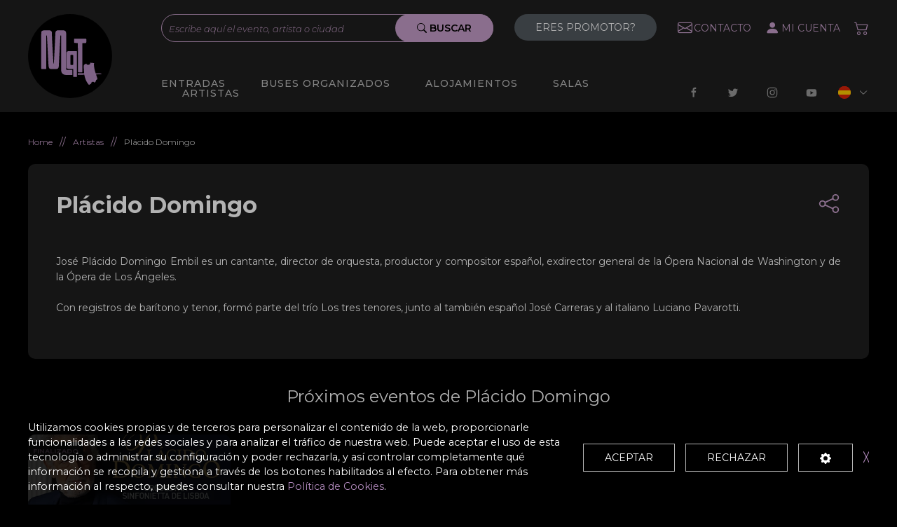

--- FILE ---
content_type: text/html; charset=utf-8
request_url: https://www.google.com/recaptcha/api2/anchor?ar=1&k=6LflsIAlAAAAAAzw4XMzQUxPD5Ib4CMQS-fZFFmZ&co=aHR0cHM6Ly93d3cubWFzcXVldGlja2V0LmNvbTo0NDM.&hl=en&v=PoyoqOPhxBO7pBk68S4YbpHZ&size=invisible&anchor-ms=20000&execute-ms=30000&cb=plh60v81w4eq
body_size: 48691
content:
<!DOCTYPE HTML><html dir="ltr" lang="en"><head><meta http-equiv="Content-Type" content="text/html; charset=UTF-8">
<meta http-equiv="X-UA-Compatible" content="IE=edge">
<title>reCAPTCHA</title>
<style type="text/css">
/* cyrillic-ext */
@font-face {
  font-family: 'Roboto';
  font-style: normal;
  font-weight: 400;
  font-stretch: 100%;
  src: url(//fonts.gstatic.com/s/roboto/v48/KFO7CnqEu92Fr1ME7kSn66aGLdTylUAMa3GUBHMdazTgWw.woff2) format('woff2');
  unicode-range: U+0460-052F, U+1C80-1C8A, U+20B4, U+2DE0-2DFF, U+A640-A69F, U+FE2E-FE2F;
}
/* cyrillic */
@font-face {
  font-family: 'Roboto';
  font-style: normal;
  font-weight: 400;
  font-stretch: 100%;
  src: url(//fonts.gstatic.com/s/roboto/v48/KFO7CnqEu92Fr1ME7kSn66aGLdTylUAMa3iUBHMdazTgWw.woff2) format('woff2');
  unicode-range: U+0301, U+0400-045F, U+0490-0491, U+04B0-04B1, U+2116;
}
/* greek-ext */
@font-face {
  font-family: 'Roboto';
  font-style: normal;
  font-weight: 400;
  font-stretch: 100%;
  src: url(//fonts.gstatic.com/s/roboto/v48/KFO7CnqEu92Fr1ME7kSn66aGLdTylUAMa3CUBHMdazTgWw.woff2) format('woff2');
  unicode-range: U+1F00-1FFF;
}
/* greek */
@font-face {
  font-family: 'Roboto';
  font-style: normal;
  font-weight: 400;
  font-stretch: 100%;
  src: url(//fonts.gstatic.com/s/roboto/v48/KFO7CnqEu92Fr1ME7kSn66aGLdTylUAMa3-UBHMdazTgWw.woff2) format('woff2');
  unicode-range: U+0370-0377, U+037A-037F, U+0384-038A, U+038C, U+038E-03A1, U+03A3-03FF;
}
/* math */
@font-face {
  font-family: 'Roboto';
  font-style: normal;
  font-weight: 400;
  font-stretch: 100%;
  src: url(//fonts.gstatic.com/s/roboto/v48/KFO7CnqEu92Fr1ME7kSn66aGLdTylUAMawCUBHMdazTgWw.woff2) format('woff2');
  unicode-range: U+0302-0303, U+0305, U+0307-0308, U+0310, U+0312, U+0315, U+031A, U+0326-0327, U+032C, U+032F-0330, U+0332-0333, U+0338, U+033A, U+0346, U+034D, U+0391-03A1, U+03A3-03A9, U+03B1-03C9, U+03D1, U+03D5-03D6, U+03F0-03F1, U+03F4-03F5, U+2016-2017, U+2034-2038, U+203C, U+2040, U+2043, U+2047, U+2050, U+2057, U+205F, U+2070-2071, U+2074-208E, U+2090-209C, U+20D0-20DC, U+20E1, U+20E5-20EF, U+2100-2112, U+2114-2115, U+2117-2121, U+2123-214F, U+2190, U+2192, U+2194-21AE, U+21B0-21E5, U+21F1-21F2, U+21F4-2211, U+2213-2214, U+2216-22FF, U+2308-230B, U+2310, U+2319, U+231C-2321, U+2336-237A, U+237C, U+2395, U+239B-23B7, U+23D0, U+23DC-23E1, U+2474-2475, U+25AF, U+25B3, U+25B7, U+25BD, U+25C1, U+25CA, U+25CC, U+25FB, U+266D-266F, U+27C0-27FF, U+2900-2AFF, U+2B0E-2B11, U+2B30-2B4C, U+2BFE, U+3030, U+FF5B, U+FF5D, U+1D400-1D7FF, U+1EE00-1EEFF;
}
/* symbols */
@font-face {
  font-family: 'Roboto';
  font-style: normal;
  font-weight: 400;
  font-stretch: 100%;
  src: url(//fonts.gstatic.com/s/roboto/v48/KFO7CnqEu92Fr1ME7kSn66aGLdTylUAMaxKUBHMdazTgWw.woff2) format('woff2');
  unicode-range: U+0001-000C, U+000E-001F, U+007F-009F, U+20DD-20E0, U+20E2-20E4, U+2150-218F, U+2190, U+2192, U+2194-2199, U+21AF, U+21E6-21F0, U+21F3, U+2218-2219, U+2299, U+22C4-22C6, U+2300-243F, U+2440-244A, U+2460-24FF, U+25A0-27BF, U+2800-28FF, U+2921-2922, U+2981, U+29BF, U+29EB, U+2B00-2BFF, U+4DC0-4DFF, U+FFF9-FFFB, U+10140-1018E, U+10190-1019C, U+101A0, U+101D0-101FD, U+102E0-102FB, U+10E60-10E7E, U+1D2C0-1D2D3, U+1D2E0-1D37F, U+1F000-1F0FF, U+1F100-1F1AD, U+1F1E6-1F1FF, U+1F30D-1F30F, U+1F315, U+1F31C, U+1F31E, U+1F320-1F32C, U+1F336, U+1F378, U+1F37D, U+1F382, U+1F393-1F39F, U+1F3A7-1F3A8, U+1F3AC-1F3AF, U+1F3C2, U+1F3C4-1F3C6, U+1F3CA-1F3CE, U+1F3D4-1F3E0, U+1F3ED, U+1F3F1-1F3F3, U+1F3F5-1F3F7, U+1F408, U+1F415, U+1F41F, U+1F426, U+1F43F, U+1F441-1F442, U+1F444, U+1F446-1F449, U+1F44C-1F44E, U+1F453, U+1F46A, U+1F47D, U+1F4A3, U+1F4B0, U+1F4B3, U+1F4B9, U+1F4BB, U+1F4BF, U+1F4C8-1F4CB, U+1F4D6, U+1F4DA, U+1F4DF, U+1F4E3-1F4E6, U+1F4EA-1F4ED, U+1F4F7, U+1F4F9-1F4FB, U+1F4FD-1F4FE, U+1F503, U+1F507-1F50B, U+1F50D, U+1F512-1F513, U+1F53E-1F54A, U+1F54F-1F5FA, U+1F610, U+1F650-1F67F, U+1F687, U+1F68D, U+1F691, U+1F694, U+1F698, U+1F6AD, U+1F6B2, U+1F6B9-1F6BA, U+1F6BC, U+1F6C6-1F6CF, U+1F6D3-1F6D7, U+1F6E0-1F6EA, U+1F6F0-1F6F3, U+1F6F7-1F6FC, U+1F700-1F7FF, U+1F800-1F80B, U+1F810-1F847, U+1F850-1F859, U+1F860-1F887, U+1F890-1F8AD, U+1F8B0-1F8BB, U+1F8C0-1F8C1, U+1F900-1F90B, U+1F93B, U+1F946, U+1F984, U+1F996, U+1F9E9, U+1FA00-1FA6F, U+1FA70-1FA7C, U+1FA80-1FA89, U+1FA8F-1FAC6, U+1FACE-1FADC, U+1FADF-1FAE9, U+1FAF0-1FAF8, U+1FB00-1FBFF;
}
/* vietnamese */
@font-face {
  font-family: 'Roboto';
  font-style: normal;
  font-weight: 400;
  font-stretch: 100%;
  src: url(//fonts.gstatic.com/s/roboto/v48/KFO7CnqEu92Fr1ME7kSn66aGLdTylUAMa3OUBHMdazTgWw.woff2) format('woff2');
  unicode-range: U+0102-0103, U+0110-0111, U+0128-0129, U+0168-0169, U+01A0-01A1, U+01AF-01B0, U+0300-0301, U+0303-0304, U+0308-0309, U+0323, U+0329, U+1EA0-1EF9, U+20AB;
}
/* latin-ext */
@font-face {
  font-family: 'Roboto';
  font-style: normal;
  font-weight: 400;
  font-stretch: 100%;
  src: url(//fonts.gstatic.com/s/roboto/v48/KFO7CnqEu92Fr1ME7kSn66aGLdTylUAMa3KUBHMdazTgWw.woff2) format('woff2');
  unicode-range: U+0100-02BA, U+02BD-02C5, U+02C7-02CC, U+02CE-02D7, U+02DD-02FF, U+0304, U+0308, U+0329, U+1D00-1DBF, U+1E00-1E9F, U+1EF2-1EFF, U+2020, U+20A0-20AB, U+20AD-20C0, U+2113, U+2C60-2C7F, U+A720-A7FF;
}
/* latin */
@font-face {
  font-family: 'Roboto';
  font-style: normal;
  font-weight: 400;
  font-stretch: 100%;
  src: url(//fonts.gstatic.com/s/roboto/v48/KFO7CnqEu92Fr1ME7kSn66aGLdTylUAMa3yUBHMdazQ.woff2) format('woff2');
  unicode-range: U+0000-00FF, U+0131, U+0152-0153, U+02BB-02BC, U+02C6, U+02DA, U+02DC, U+0304, U+0308, U+0329, U+2000-206F, U+20AC, U+2122, U+2191, U+2193, U+2212, U+2215, U+FEFF, U+FFFD;
}
/* cyrillic-ext */
@font-face {
  font-family: 'Roboto';
  font-style: normal;
  font-weight: 500;
  font-stretch: 100%;
  src: url(//fonts.gstatic.com/s/roboto/v48/KFO7CnqEu92Fr1ME7kSn66aGLdTylUAMa3GUBHMdazTgWw.woff2) format('woff2');
  unicode-range: U+0460-052F, U+1C80-1C8A, U+20B4, U+2DE0-2DFF, U+A640-A69F, U+FE2E-FE2F;
}
/* cyrillic */
@font-face {
  font-family: 'Roboto';
  font-style: normal;
  font-weight: 500;
  font-stretch: 100%;
  src: url(//fonts.gstatic.com/s/roboto/v48/KFO7CnqEu92Fr1ME7kSn66aGLdTylUAMa3iUBHMdazTgWw.woff2) format('woff2');
  unicode-range: U+0301, U+0400-045F, U+0490-0491, U+04B0-04B1, U+2116;
}
/* greek-ext */
@font-face {
  font-family: 'Roboto';
  font-style: normal;
  font-weight: 500;
  font-stretch: 100%;
  src: url(//fonts.gstatic.com/s/roboto/v48/KFO7CnqEu92Fr1ME7kSn66aGLdTylUAMa3CUBHMdazTgWw.woff2) format('woff2');
  unicode-range: U+1F00-1FFF;
}
/* greek */
@font-face {
  font-family: 'Roboto';
  font-style: normal;
  font-weight: 500;
  font-stretch: 100%;
  src: url(//fonts.gstatic.com/s/roboto/v48/KFO7CnqEu92Fr1ME7kSn66aGLdTylUAMa3-UBHMdazTgWw.woff2) format('woff2');
  unicode-range: U+0370-0377, U+037A-037F, U+0384-038A, U+038C, U+038E-03A1, U+03A3-03FF;
}
/* math */
@font-face {
  font-family: 'Roboto';
  font-style: normal;
  font-weight: 500;
  font-stretch: 100%;
  src: url(//fonts.gstatic.com/s/roboto/v48/KFO7CnqEu92Fr1ME7kSn66aGLdTylUAMawCUBHMdazTgWw.woff2) format('woff2');
  unicode-range: U+0302-0303, U+0305, U+0307-0308, U+0310, U+0312, U+0315, U+031A, U+0326-0327, U+032C, U+032F-0330, U+0332-0333, U+0338, U+033A, U+0346, U+034D, U+0391-03A1, U+03A3-03A9, U+03B1-03C9, U+03D1, U+03D5-03D6, U+03F0-03F1, U+03F4-03F5, U+2016-2017, U+2034-2038, U+203C, U+2040, U+2043, U+2047, U+2050, U+2057, U+205F, U+2070-2071, U+2074-208E, U+2090-209C, U+20D0-20DC, U+20E1, U+20E5-20EF, U+2100-2112, U+2114-2115, U+2117-2121, U+2123-214F, U+2190, U+2192, U+2194-21AE, U+21B0-21E5, U+21F1-21F2, U+21F4-2211, U+2213-2214, U+2216-22FF, U+2308-230B, U+2310, U+2319, U+231C-2321, U+2336-237A, U+237C, U+2395, U+239B-23B7, U+23D0, U+23DC-23E1, U+2474-2475, U+25AF, U+25B3, U+25B7, U+25BD, U+25C1, U+25CA, U+25CC, U+25FB, U+266D-266F, U+27C0-27FF, U+2900-2AFF, U+2B0E-2B11, U+2B30-2B4C, U+2BFE, U+3030, U+FF5B, U+FF5D, U+1D400-1D7FF, U+1EE00-1EEFF;
}
/* symbols */
@font-face {
  font-family: 'Roboto';
  font-style: normal;
  font-weight: 500;
  font-stretch: 100%;
  src: url(//fonts.gstatic.com/s/roboto/v48/KFO7CnqEu92Fr1ME7kSn66aGLdTylUAMaxKUBHMdazTgWw.woff2) format('woff2');
  unicode-range: U+0001-000C, U+000E-001F, U+007F-009F, U+20DD-20E0, U+20E2-20E4, U+2150-218F, U+2190, U+2192, U+2194-2199, U+21AF, U+21E6-21F0, U+21F3, U+2218-2219, U+2299, U+22C4-22C6, U+2300-243F, U+2440-244A, U+2460-24FF, U+25A0-27BF, U+2800-28FF, U+2921-2922, U+2981, U+29BF, U+29EB, U+2B00-2BFF, U+4DC0-4DFF, U+FFF9-FFFB, U+10140-1018E, U+10190-1019C, U+101A0, U+101D0-101FD, U+102E0-102FB, U+10E60-10E7E, U+1D2C0-1D2D3, U+1D2E0-1D37F, U+1F000-1F0FF, U+1F100-1F1AD, U+1F1E6-1F1FF, U+1F30D-1F30F, U+1F315, U+1F31C, U+1F31E, U+1F320-1F32C, U+1F336, U+1F378, U+1F37D, U+1F382, U+1F393-1F39F, U+1F3A7-1F3A8, U+1F3AC-1F3AF, U+1F3C2, U+1F3C4-1F3C6, U+1F3CA-1F3CE, U+1F3D4-1F3E0, U+1F3ED, U+1F3F1-1F3F3, U+1F3F5-1F3F7, U+1F408, U+1F415, U+1F41F, U+1F426, U+1F43F, U+1F441-1F442, U+1F444, U+1F446-1F449, U+1F44C-1F44E, U+1F453, U+1F46A, U+1F47D, U+1F4A3, U+1F4B0, U+1F4B3, U+1F4B9, U+1F4BB, U+1F4BF, U+1F4C8-1F4CB, U+1F4D6, U+1F4DA, U+1F4DF, U+1F4E3-1F4E6, U+1F4EA-1F4ED, U+1F4F7, U+1F4F9-1F4FB, U+1F4FD-1F4FE, U+1F503, U+1F507-1F50B, U+1F50D, U+1F512-1F513, U+1F53E-1F54A, U+1F54F-1F5FA, U+1F610, U+1F650-1F67F, U+1F687, U+1F68D, U+1F691, U+1F694, U+1F698, U+1F6AD, U+1F6B2, U+1F6B9-1F6BA, U+1F6BC, U+1F6C6-1F6CF, U+1F6D3-1F6D7, U+1F6E0-1F6EA, U+1F6F0-1F6F3, U+1F6F7-1F6FC, U+1F700-1F7FF, U+1F800-1F80B, U+1F810-1F847, U+1F850-1F859, U+1F860-1F887, U+1F890-1F8AD, U+1F8B0-1F8BB, U+1F8C0-1F8C1, U+1F900-1F90B, U+1F93B, U+1F946, U+1F984, U+1F996, U+1F9E9, U+1FA00-1FA6F, U+1FA70-1FA7C, U+1FA80-1FA89, U+1FA8F-1FAC6, U+1FACE-1FADC, U+1FADF-1FAE9, U+1FAF0-1FAF8, U+1FB00-1FBFF;
}
/* vietnamese */
@font-face {
  font-family: 'Roboto';
  font-style: normal;
  font-weight: 500;
  font-stretch: 100%;
  src: url(//fonts.gstatic.com/s/roboto/v48/KFO7CnqEu92Fr1ME7kSn66aGLdTylUAMa3OUBHMdazTgWw.woff2) format('woff2');
  unicode-range: U+0102-0103, U+0110-0111, U+0128-0129, U+0168-0169, U+01A0-01A1, U+01AF-01B0, U+0300-0301, U+0303-0304, U+0308-0309, U+0323, U+0329, U+1EA0-1EF9, U+20AB;
}
/* latin-ext */
@font-face {
  font-family: 'Roboto';
  font-style: normal;
  font-weight: 500;
  font-stretch: 100%;
  src: url(//fonts.gstatic.com/s/roboto/v48/KFO7CnqEu92Fr1ME7kSn66aGLdTylUAMa3KUBHMdazTgWw.woff2) format('woff2');
  unicode-range: U+0100-02BA, U+02BD-02C5, U+02C7-02CC, U+02CE-02D7, U+02DD-02FF, U+0304, U+0308, U+0329, U+1D00-1DBF, U+1E00-1E9F, U+1EF2-1EFF, U+2020, U+20A0-20AB, U+20AD-20C0, U+2113, U+2C60-2C7F, U+A720-A7FF;
}
/* latin */
@font-face {
  font-family: 'Roboto';
  font-style: normal;
  font-weight: 500;
  font-stretch: 100%;
  src: url(//fonts.gstatic.com/s/roboto/v48/KFO7CnqEu92Fr1ME7kSn66aGLdTylUAMa3yUBHMdazQ.woff2) format('woff2');
  unicode-range: U+0000-00FF, U+0131, U+0152-0153, U+02BB-02BC, U+02C6, U+02DA, U+02DC, U+0304, U+0308, U+0329, U+2000-206F, U+20AC, U+2122, U+2191, U+2193, U+2212, U+2215, U+FEFF, U+FFFD;
}
/* cyrillic-ext */
@font-face {
  font-family: 'Roboto';
  font-style: normal;
  font-weight: 900;
  font-stretch: 100%;
  src: url(//fonts.gstatic.com/s/roboto/v48/KFO7CnqEu92Fr1ME7kSn66aGLdTylUAMa3GUBHMdazTgWw.woff2) format('woff2');
  unicode-range: U+0460-052F, U+1C80-1C8A, U+20B4, U+2DE0-2DFF, U+A640-A69F, U+FE2E-FE2F;
}
/* cyrillic */
@font-face {
  font-family: 'Roboto';
  font-style: normal;
  font-weight: 900;
  font-stretch: 100%;
  src: url(//fonts.gstatic.com/s/roboto/v48/KFO7CnqEu92Fr1ME7kSn66aGLdTylUAMa3iUBHMdazTgWw.woff2) format('woff2');
  unicode-range: U+0301, U+0400-045F, U+0490-0491, U+04B0-04B1, U+2116;
}
/* greek-ext */
@font-face {
  font-family: 'Roboto';
  font-style: normal;
  font-weight: 900;
  font-stretch: 100%;
  src: url(//fonts.gstatic.com/s/roboto/v48/KFO7CnqEu92Fr1ME7kSn66aGLdTylUAMa3CUBHMdazTgWw.woff2) format('woff2');
  unicode-range: U+1F00-1FFF;
}
/* greek */
@font-face {
  font-family: 'Roboto';
  font-style: normal;
  font-weight: 900;
  font-stretch: 100%;
  src: url(//fonts.gstatic.com/s/roboto/v48/KFO7CnqEu92Fr1ME7kSn66aGLdTylUAMa3-UBHMdazTgWw.woff2) format('woff2');
  unicode-range: U+0370-0377, U+037A-037F, U+0384-038A, U+038C, U+038E-03A1, U+03A3-03FF;
}
/* math */
@font-face {
  font-family: 'Roboto';
  font-style: normal;
  font-weight: 900;
  font-stretch: 100%;
  src: url(//fonts.gstatic.com/s/roboto/v48/KFO7CnqEu92Fr1ME7kSn66aGLdTylUAMawCUBHMdazTgWw.woff2) format('woff2');
  unicode-range: U+0302-0303, U+0305, U+0307-0308, U+0310, U+0312, U+0315, U+031A, U+0326-0327, U+032C, U+032F-0330, U+0332-0333, U+0338, U+033A, U+0346, U+034D, U+0391-03A1, U+03A3-03A9, U+03B1-03C9, U+03D1, U+03D5-03D6, U+03F0-03F1, U+03F4-03F5, U+2016-2017, U+2034-2038, U+203C, U+2040, U+2043, U+2047, U+2050, U+2057, U+205F, U+2070-2071, U+2074-208E, U+2090-209C, U+20D0-20DC, U+20E1, U+20E5-20EF, U+2100-2112, U+2114-2115, U+2117-2121, U+2123-214F, U+2190, U+2192, U+2194-21AE, U+21B0-21E5, U+21F1-21F2, U+21F4-2211, U+2213-2214, U+2216-22FF, U+2308-230B, U+2310, U+2319, U+231C-2321, U+2336-237A, U+237C, U+2395, U+239B-23B7, U+23D0, U+23DC-23E1, U+2474-2475, U+25AF, U+25B3, U+25B7, U+25BD, U+25C1, U+25CA, U+25CC, U+25FB, U+266D-266F, U+27C0-27FF, U+2900-2AFF, U+2B0E-2B11, U+2B30-2B4C, U+2BFE, U+3030, U+FF5B, U+FF5D, U+1D400-1D7FF, U+1EE00-1EEFF;
}
/* symbols */
@font-face {
  font-family: 'Roboto';
  font-style: normal;
  font-weight: 900;
  font-stretch: 100%;
  src: url(//fonts.gstatic.com/s/roboto/v48/KFO7CnqEu92Fr1ME7kSn66aGLdTylUAMaxKUBHMdazTgWw.woff2) format('woff2');
  unicode-range: U+0001-000C, U+000E-001F, U+007F-009F, U+20DD-20E0, U+20E2-20E4, U+2150-218F, U+2190, U+2192, U+2194-2199, U+21AF, U+21E6-21F0, U+21F3, U+2218-2219, U+2299, U+22C4-22C6, U+2300-243F, U+2440-244A, U+2460-24FF, U+25A0-27BF, U+2800-28FF, U+2921-2922, U+2981, U+29BF, U+29EB, U+2B00-2BFF, U+4DC0-4DFF, U+FFF9-FFFB, U+10140-1018E, U+10190-1019C, U+101A0, U+101D0-101FD, U+102E0-102FB, U+10E60-10E7E, U+1D2C0-1D2D3, U+1D2E0-1D37F, U+1F000-1F0FF, U+1F100-1F1AD, U+1F1E6-1F1FF, U+1F30D-1F30F, U+1F315, U+1F31C, U+1F31E, U+1F320-1F32C, U+1F336, U+1F378, U+1F37D, U+1F382, U+1F393-1F39F, U+1F3A7-1F3A8, U+1F3AC-1F3AF, U+1F3C2, U+1F3C4-1F3C6, U+1F3CA-1F3CE, U+1F3D4-1F3E0, U+1F3ED, U+1F3F1-1F3F3, U+1F3F5-1F3F7, U+1F408, U+1F415, U+1F41F, U+1F426, U+1F43F, U+1F441-1F442, U+1F444, U+1F446-1F449, U+1F44C-1F44E, U+1F453, U+1F46A, U+1F47D, U+1F4A3, U+1F4B0, U+1F4B3, U+1F4B9, U+1F4BB, U+1F4BF, U+1F4C8-1F4CB, U+1F4D6, U+1F4DA, U+1F4DF, U+1F4E3-1F4E6, U+1F4EA-1F4ED, U+1F4F7, U+1F4F9-1F4FB, U+1F4FD-1F4FE, U+1F503, U+1F507-1F50B, U+1F50D, U+1F512-1F513, U+1F53E-1F54A, U+1F54F-1F5FA, U+1F610, U+1F650-1F67F, U+1F687, U+1F68D, U+1F691, U+1F694, U+1F698, U+1F6AD, U+1F6B2, U+1F6B9-1F6BA, U+1F6BC, U+1F6C6-1F6CF, U+1F6D3-1F6D7, U+1F6E0-1F6EA, U+1F6F0-1F6F3, U+1F6F7-1F6FC, U+1F700-1F7FF, U+1F800-1F80B, U+1F810-1F847, U+1F850-1F859, U+1F860-1F887, U+1F890-1F8AD, U+1F8B0-1F8BB, U+1F8C0-1F8C1, U+1F900-1F90B, U+1F93B, U+1F946, U+1F984, U+1F996, U+1F9E9, U+1FA00-1FA6F, U+1FA70-1FA7C, U+1FA80-1FA89, U+1FA8F-1FAC6, U+1FACE-1FADC, U+1FADF-1FAE9, U+1FAF0-1FAF8, U+1FB00-1FBFF;
}
/* vietnamese */
@font-face {
  font-family: 'Roboto';
  font-style: normal;
  font-weight: 900;
  font-stretch: 100%;
  src: url(//fonts.gstatic.com/s/roboto/v48/KFO7CnqEu92Fr1ME7kSn66aGLdTylUAMa3OUBHMdazTgWw.woff2) format('woff2');
  unicode-range: U+0102-0103, U+0110-0111, U+0128-0129, U+0168-0169, U+01A0-01A1, U+01AF-01B0, U+0300-0301, U+0303-0304, U+0308-0309, U+0323, U+0329, U+1EA0-1EF9, U+20AB;
}
/* latin-ext */
@font-face {
  font-family: 'Roboto';
  font-style: normal;
  font-weight: 900;
  font-stretch: 100%;
  src: url(//fonts.gstatic.com/s/roboto/v48/KFO7CnqEu92Fr1ME7kSn66aGLdTylUAMa3KUBHMdazTgWw.woff2) format('woff2');
  unicode-range: U+0100-02BA, U+02BD-02C5, U+02C7-02CC, U+02CE-02D7, U+02DD-02FF, U+0304, U+0308, U+0329, U+1D00-1DBF, U+1E00-1E9F, U+1EF2-1EFF, U+2020, U+20A0-20AB, U+20AD-20C0, U+2113, U+2C60-2C7F, U+A720-A7FF;
}
/* latin */
@font-face {
  font-family: 'Roboto';
  font-style: normal;
  font-weight: 900;
  font-stretch: 100%;
  src: url(//fonts.gstatic.com/s/roboto/v48/KFO7CnqEu92Fr1ME7kSn66aGLdTylUAMa3yUBHMdazQ.woff2) format('woff2');
  unicode-range: U+0000-00FF, U+0131, U+0152-0153, U+02BB-02BC, U+02C6, U+02DA, U+02DC, U+0304, U+0308, U+0329, U+2000-206F, U+20AC, U+2122, U+2191, U+2193, U+2212, U+2215, U+FEFF, U+FFFD;
}

</style>
<link rel="stylesheet" type="text/css" href="https://www.gstatic.com/recaptcha/releases/PoyoqOPhxBO7pBk68S4YbpHZ/styles__ltr.css">
<script nonce="x3kVP4kn-STmmT6wB5pedQ" type="text/javascript">window['__recaptcha_api'] = 'https://www.google.com/recaptcha/api2/';</script>
<script type="text/javascript" src="https://www.gstatic.com/recaptcha/releases/PoyoqOPhxBO7pBk68S4YbpHZ/recaptcha__en.js" nonce="x3kVP4kn-STmmT6wB5pedQ">
      
    </script></head>
<body><div id="rc-anchor-alert" class="rc-anchor-alert"></div>
<input type="hidden" id="recaptcha-token" value="[base64]">
<script type="text/javascript" nonce="x3kVP4kn-STmmT6wB5pedQ">
      recaptcha.anchor.Main.init("[\x22ainput\x22,[\x22bgdata\x22,\x22\x22,\[base64]/[base64]/[base64]/[base64]/[base64]/[base64]/KGcoTywyNTMsTy5PKSxVRyhPLEMpKTpnKE8sMjUzLEMpLE8pKSxsKSksTykpfSxieT1mdW5jdGlvbihDLE8sdSxsKXtmb3IobD0odT1SKEMpLDApO08+MDtPLS0pbD1sPDw4fFooQyk7ZyhDLHUsbCl9LFVHPWZ1bmN0aW9uKEMsTyl7Qy5pLmxlbmd0aD4xMDQ/[base64]/[base64]/[base64]/[base64]/[base64]/[base64]/[base64]\\u003d\x22,\[base64]\\u003d\\u003d\x22,\x22wpPCkcODw59iKDJjwo3DicKEeQJbeWHDtsOMwo7DgzN/LcK/worDp8O4wrjCjMKELwjDi1zDrsOTLMOyw7hsT1s6YRHDn1pxwonDhWpwVcOHwozCicOpajsRwqMcwp/[base64]/w6JsZMK0IwDCu8OUB8KtwoHDmcOQwqgCfX/CkF7Diislwrsdw6LChcKGZV3Ds8OYG1XDkMO7RMK4VwTCkBlrw7Fbwq7CrAUuCcOYATMwwpUwasKcwp3Ds0PCjkzDuBrCmsOCwq/[base64]/CnCzCm8OYwr7Do8O+UXpswo3Dh8KpYXzClMOjw7lzw7tSdcKZBcOMK8KlwptOT8OZw7Jow5HDukVNAgF6EcOvw4puLsOafBI8O1MfTMKhZMOtwrESw4A2wpNbQ8OWKMKAAMO8S0/CnC1Zw4Z8w7/[base64]/wqfDsmFlwr7Dt0jDtsK0A8KJwpV5fcKQFsOxRsOxwo7DmWtvwrnCscOvw5QNw7TDicObw7PCgUDCgcOAw69jHBzDscO7QjBnCcKpw6sbwqQCLzJswrIKwrJsVhjDlA0sF8K7OcOzf8Kjwoc1w7oCwo/DsmVtSUXDtWBLw5hFOxBlGMK5w4TDhwU1OXLCiU/CgsOsC8OywqHDlsOfdBIAOwRkVzvDhFfCg1nClCVBw7pUw6RZwp14CSUdL8KVTkREw5ZoOhXCocKVJlPCqsOvZsKMMcOYwo3CoMK/[base64]/wpwpw5TDrsOsOH/[base64]/CisKsXnHDoMK7wptzw48xwpzDlsORw4Z2w7VYbAkCMsOFGWvDji/CgsOlecK7KsKrw7LDt8OnIcOBw7xBIsO4GB/Cph8TwpF4eMOHAcKabWVEw70oHMOzFzXDq8OWNwTDpsO8FsK7CDHCsU9pRwLCgznDu1hsJMKzIiMhwoDDlynCnsK4w7Maw4E+wr/DrsOHwp1UX2vDqMOLwpzDjXDDusKbfMKYwqnDlETCjl3Cj8Osw5HDu2JNHMKgJSXCoAPDlcO0w5rDow84dFLCqWvCr8OFEMK/wr/[base64]/[base64]/DgBLDlAzDjcOMwoTCmW8Tw7LCvMO+PjJcwojDuEbCgijDgX7DtW9VwpRRw54vw4gHLwpoM3xZPMOSJsOHwpsmw4TCq15PBj0Hw7PCqMO9EsO7YVMIwoTDosKdwpnDssKpwp42w4DDjMOvY8KYw6TCpsO8ShU9w4rCpkfCtB7Cm2/[base64]/[base64]/DgCw3w5xOwrvDry1+P8OZSw3DnsK/wr1XeSVbcsK9wrAJw6zCh8OPwqEUwpXDmzApw5wna8OpbMKvwpNKwrLCgMKEw4LDjjVZeAvCu0soDMKRw5fDgTR+IsO+R8OvwqXCu0oFBhnDlcOmGgLCjWMFN8OJwpbDjcKacRLDq2fCosO/B8O7P37CosOKP8OfwoHDtxJNw7TCgcOpeMKCT8OOwrrCmAhoWRHDsQzCtitZw44rw7TDq8KGKsKMOMKcwrhsBjRswonChMKBw6LCo8Opwox5AjhnXcOuF8O9w6BLeS0gwqRxw73CgcO0w4xqw4PDsRVDw4/Cun8ZwpTDssORNyXDs8OwwqwQwqLCpG7Dk0nDm8KKwpJ5wrXCkR3DtsOuw4VUV8OoCS/DqcKzw5EeKsK9O8KkwoZlw6E+FMOswqNFw70gID7CrzwTwolTU2bCgh1fOAXCpjDCo1MVwqEvw4zDgBxABcOSeMKFRCrCvMOnw7HCmkdAwpXDrcOGKcOdCcK4VHUUwofDucKBXcKbw484wqsfwrrDs3nCjEE7bnkIXcOmw5MLKsOfw5DCqsKEw6UYVCsNwp/DvgDDmMOjUAFvJk7CtCzDpSsPWnpzw5PDuTZeW8KrVsK1eSvCq8OPwqnDuD3DscKZKRfDvcO/w758w7ZNRAV0Cy/DvsOkSMOve3YJG8Ocw4tUw5TDmgfDhh0fwoPCosKVIsOkCTzDrC1rw6wHw6/[base64]/CkE7DuER3HEbCu8KCwq7CuMKjPMKhwqhkwoDCgwN0w5TDvn8AacKEw6rDm8K9XsOHw4EDw53DvsK8X8KfwoDChT3Cs8KKOnRiMhd/w6rDrwLCkMKawq9zwpPDkcKjwq3CmsKbw4U3eSc+wo9XwoVzHyQvQcKrc1XCkw8JR8OewqZKw5xWwovCiR3CsMKhNUTDuMKDw7pEw6ckDsOawozCk1oqJ8K8wqIcbFPDriovw5vDnx/DgsKcC8KnC8KZPcO6wrcUwrvCl8OWPMOowpHCusOkVFsTw4Ugw7zDosKCQ8OzwqU6wr7DvcKMw6Y6eWHCusKyVcOKMMOhbGZ9w7tMe24Iwr/DmcKlwr5RRsKoXMOTDsKowpjDm3bCkBpTw6HDtcOUw7PCrz/[base64]/MMKtFMOnLMOlUMOMacOgwqnCsk3Cl8K4wrIefMOQLMKywoZ6d8KTQMO8w67DsRk8wrcmYwHDjsKAX8OfSMObwoJZwqTCp8OaPgRlcsKZKcKae8KONSxMPsKDw6DCmhHDk8O5wrpACMO7FQ8odsOqwrrCmcOiSMOiw4gZMMONw5ExQ3bDlEHCi8K7w49fUsK/[base64]/CtSRZCMOXLsKhfTbDjxlqesODw7vClcO4YsO3w6Qiw4XCsi9JZlU3TsOfOQPDpMOUwo8JZMOcwr0YV2E5w5jCosOywoTDtsObG8O0w786YsK/[base64]/CiMKXegdmcxfDuE5FwqLDkwdew4bDg8OaE8KSMiTCq8OxQFzCrHEgdR/DqsKfwqtsf8O5wrhKw5BXwrkuw4rDr8KzJ8ONwpsdw48MasKyLMKew4rDkMKvKEJEw5DColsxdVFZdMK1ch0pwrXDrnbCgBptbMKTZsKjQhrCjG3Dt8OJw5DCjsOHw4UuZn/CtwQ8wrxITFUlDMKTaGM0F1/CsAJ4YW15VHJFe1ciEzDDsRAlXsK1w6x2w6nCpcK1IMOyw6ZZw4QmcV7CvsOCwphkMQzCvXRPwrTDsMKNI8OcwpBpKMKTwpPDmMOOw6LDmyLCuMKNw59eSA3CmcOKXMKZBcKqbApRZTBCBS/Ct8KRw7TClgvDq8KqwppmWMOiwqFNFcK1YMOjMMO9O13DoyjCsMKpFXHDncKiEFMhV8KGNRprcMO0T2XCvsOqw4IQw6/DlcK9woU5w69/[base64]/BQTCg1lyw7nDkCvCrsO1InFawojClMOOw4ocw4R7JHV/[base64]/Dim5KHMO5w7pRwrjCisO0XMOMOQPDgWN4wrzCs8KBMgVTw5/CqGcKw4TClGHDqcKLwqINDMKnwpttRsOCIivDrRsKwrETw7UbwoPCpxjDtMK5AnvDhBjDhy3CnA/[base64]/T8KGw506FsKdwq3Dk0zDp1jCvsOtwrbCjTXDsMK+B8OEw5jCiSsYN8KrwodDZ8OHDzFUHsKUw7QQw6FPw6vDvVM8wrTDpDJ9UXEDLMKPXXUuTVjCoERCVUxJZS9NVCPChG/CrAfCvGvCrcKxNRbDqxLDrHRHw5zDkRoHwrg/w5jDiHzDrFdVU0zCpl1QworDm3/DisOYbT/DuGRcwr1BNl3CvsK3w75Mw53CpQgpWgYUwoduV8O4N0bCn8K3w5I2cMKeNMKfw78TwqxKwoVAw6rCocKHchPDoTTDp8OuVsKyw6YXw6TCvMOAw7HDuirCsEfDmB9vM8KiwpgQwqwowpxwUMOGQ8Omwq/Dg8ObTx/Cm3HDqsO4wrDCgiTDtsOlwqdbwrREwpA/wotVYMOeXFvCj8Oyfld6K8K5w65pYUBhw7guwrTDqVZDdcOYwqMlw5xRacOPVcOXwpTDn8K4OSHCuTnDg2fDlcO+K8OwwpUEHA7CqQbCrsO/wojCt8OLw4jCo3DDqsOmw5PDksKJwo7CmcOkE8Knf0oDGBvCs8OBw6vDixJSeCFBFMOsFQUdwp/DmibDgMOmw5rCtMOhw4LDmzXDsS02w7XCtzTDgWgZw4rCt8OZScKfw6/Cj8Ogw4IewpJQwo/ClEcmwph3w6FqUcKlwpTDkMOkMcKQwpDCvBnCp8O+wrjChsKyKW/CrcOBw48Fw5lbw5ECw5gGwqLDllbCn8OYw53DicK+w6bDvcOZw7MtwoXClD7DjHASw47DsmvDn8KVAkUdCRDDlEPCjEogP3ZNw67CkMKswqPDlMKNc8OjHj13w5B9w4ATw63Dt8K1woBISMOBMAg/CMOjwrA6w7E5aFt4w6grb8OUw5oNwofCnsKpw7IZwq3DgMOHPcOnBsK2dcKmw7DDr8O8wq4kdBIrKBA/DsOCw4jDuMKuwo3ChMO6w5Raw6g2N28IQjXClARPw4QuPsOywp/Cm3XDrMK2QgPCocKfwrHDk8KoYcOJw43DgcOEw5/Cn3bCpkw3wrnCkMO6wqcTw58qw7jCm8K/w6d+ecK3NMOQZcKuw5bDq1MpX0wjw7TCuDsCwrfCnsO7w7pJHMO8w49Tw4PCqMKYw4ZOwoYZPRlRAsOQw7BNwotDWkvDvcKWJBUYw5ELF27CrMOBwpZhfcKZwpXDulE9wp9OwrPCjgnDnmtlwobDqS0wHGhJBzZAXsKNwqIuwoA/Z8O7wpE3wp1obADCgMKEw4Rbw7pQUcO3wofDtCIMwp/DmibDgD9/C3c5w44rWcKvIMKew4YPw5MzNMO7w5DCqWDCphXChcO1w5zCn8O5bCLDqwPCsnJiwqhfw7VyNBA+wp/DpcKEeCt3fsOEw7VwNHV/wr8MPQbCtlpRf8OTwpFwwp5bOMK9ZcKyTBs0w5fCmSV3ICEAdsOPw48md8Kww7bCtm4fwr3CgMOTw71Uw4RNwrrCpsKZwp3Cv8OpFnLDu8K2wpduwqRFwoBgwq8sRMOJasO1w6khw44SMwDCgGXDr8KmScO6ZjQGwqo0UcK/TSfCigoSWsOFf8KpWcKtUsOww57DmsObw6nCgsKGecOdN8Oow4/[base64]/KQPCi8OJEkU2w7jDsVHCs13DsVs4woFLwq4hw7V5wpjCtx/Cm3bDnyZnw5cGw78ywpbDiMK6wq7CvcOCQ07DjcOqVhMGw69VwpBqwoxVwrYQNHYHw7bDjMOUw5DCosKewplTJWNawrV3e3zChcOjwqTChcKCwoc3w7kKI0tLLgtbfhh1w4JAwpvCqcKUwpfCui7DtcKyw7/DtUNkw4p8wpEtw5jDkgbCnMKvwr/CnsKzw7vCuydmVMKsXMOGw5lbQcOkwrPDu8OMZcOpbMK3w7nCs3UWw6J3w47DmMKGd8OeFmfCmMOEwpFWw7XDhcO+w4PDvEEbw7PCisOfw48qw7XCuVB3wr5GAcOWwobDvMKaOAXDvMOvwoNtRsO/YsONwqDDhXPDnRA6wojClFY+w7RfP8OCwqEWO8KrbsOjIRR3w4hGWMOOXsKLBsKRYcK3acKSeC9Bwo1QwrTCgMOIwrbCj8OHWMOCacKuE8KDwqvDrF4QNcOmYcKnN8Kmw5Eow4zDpiTCnANGw4B5QSvCnn1yYAnCq8OAw5hawooaNMK9cMK6w4zCoMOPEUHCgcOQa8O/WDIJCsOUWRR8BcOWw4UOw5/[base64]/wqtowozDosKNUFtGSsOhHcKDw50hwr0Qw4QaJEvDgT3DtMOIGijCusOmRW1yw7VxRsKTw6gPw7o8Y0Y0w7/DmQzDnRnDusO9PsOzAGrDuAtlRsKuw7zDj8OhwobCnTF0BgDDpirCvMO3w4zCig/CtjvCksKsSjbDokrDqV/CkxDDsFrCpsKkwpAALMKRbm7DtFN9ATHCr8Kcw49AwpgIecOqwqFDwoTCm8O0w7wpwpDDpMKtw6zDskjDoQowwobDoivClS8CS1ZPdXMjwr1hXMOgw6Raw4pRwrLDlxLDp01CIjlAw5DDkcOMBxp7woLCv8KPw5PCo8KaITDChcKkSFDDvRXDlEXDksOOw6/CsTFWw6gnFj1HBMOdDzbDjEYEB2nCksKKw5TDuMKEUQDDiMOhw6YjCMKhw5jDhsK5w5TCscOnZ8OPw4lVw6M2wrzClcKwwp3DucKrwrLDi8KkwojCgklODQDCt8O6bcKBAWVGwqJ8wp/CmsK3w6DDp2/Ch8KBwq3DnQBAAQkTNHDCo1HDpsO2wpNswpYxDMKOwq3Ct8OUw4s/w6tywp0pwopBw787JcOcW8KuUsO7e8Kkw7UNCMOGbMOdwo/DpQzCtMKKBTTCvsO/w7pGwot7V0pSSHXDv2RDwqbCpcOnU2YFw5HCthbDtgYzfMKQYFpvch9DF8KycBRvYcOYBsOldnrDnMONMHfDucKxwrRvam7Ci8KjwrHDvETDp3/DmUdRw7/Ch8KHL8OFasKPfELDisOnYMOVwoDCkj/Cjwpuw6HCm8Kpw4PCmE3DhybDm8OcE8K9GlR2BsKfw5HDhMKowpg3w6XDkMOyZMOkw51uwpgTQBnDl8Kmw44lDB5twpJPFwvCtC7ChhTCmw8Iw7Q4eMKUwonCoD9zwqdXF3/DjhTCl8KHP2F5w5gjWcKqwqUeVMKRw5I8GFPCs2jCsgJjwpvDncKKw4x7w75dKFTDssO8w5PDnT4tw47CsnvDkcOiAiRew5FbLsORwr4sEMKRWsKJRcO8wpLCg8KXw65TEMKswqgVES3DiBEJJV3DhytzesKfMsOkEi8Vw7Ziwq/DssOlVMOvw6/Dk8OSfcO1WsOaY8KWwp/DvFXDpCgjRRoiworCusKHI8K8w7XCu8KvZUsTawBuOsO5EE/DhMO9d2jClVV0acKGwrjDjsOjw4x3ZcK4IcKUwqcQw5IFOBnCoMO5wo3CmsKiSm0FwqspwoXCqMOEbcKjPcOgYsKfBMK5BlQqwrkYdXZgCBrDkGBbw4/[base64]/w5F1UMK5wqXCn8OcwqYEHBDCgMK8w7zDl8KQHcKJWD0/[base64]/[base64]/w4rDphxXwrhcK8OSw7Y7IGLCuTlOBFRpw6sgwqw7SMO6NTNYQsK4UUHDk1oZWMOHwrkIw4TCrsKHSsKGw7fDksKewr0/[base64]/CjTUiwrRLw6RDwrJnAcK7w47Dk8OXGsK2wrrCpHTDjcKpe8KfwpHCrMORw67Cr8Kyw595w4EHw6R/YgrCkh/DmmkASsKKUMKlfsKhw7jChiFjw7Ncbj/CpyEswpkzNR3DqMKnwoLDmsKewpDCgjtDw6TDosOUBsOXw5dBw6IzO8KfwoprMMKXwpvCukLDjMKqwozCuQ8MLcKxwpVOJhbDncKQDkTDocOdGAcrcSbDrn7CskRPwqAFbMKBC8OBw6TCp8KaD1LDmcO+wozDiMKZw6BSw75HQsKkwo7ClsK/w5zDmkbCn8KtPw5XbG7CmMOBwqE4CRY9wovDgxhZacKvw7MQbsK2YGvCu3XCq13Dh2k0JDfDrcOGwrpJMcOaMC/Ch8KeFmhMwrLDi8KCwqPDrFnDgSQJw5EATcKRAsO6Q2AYwq3CvSPDvcKGMEjDizBGwpXDocO9wpY2GcK/[base64]/Dh8K7T8OAGk9XTUNbQsOHasOjw7R9wpPDp8K2wpLDpsK6wpLCnShOVAxhHHRuUTtPw6LCjsKJP8OLej7CmVnClcO8wq3Dk0XCoMKtwrYqFRfCmx9pwpBfOMOzw6oHwqlENE3DqsKFVcOawoh2SRs1w4nCrsOGOw/DhsO0w6DDmG/Dp8KjH04XwrZtw7EcccKUwq9aRFTCjBhjw5Q8RMOncy7CsybCsSjCgUEYM8KBNsK1XcOACMO6ZcO1w6MMfnVYfxbCuMO0ahbCpMKQw5XDlA3CgsOow49PRUfDjl3Cpl1Uwp89ZsKkecOvwrNGaEwTYsKIwr5WDsKbWT3Dgw3DihokDx56RsK/[base64]/DtcK0c8KVTH1FczjDgsKVABbDoHcKwoTCtWtXw7Q2BXhiXG98wr/Cv8KiDSAKwrfDnVdqw5E9wp7CosKNQT3Ci8K7wrzCjWjDigRbw4rCisK8C8KFwqfClMOVw4lEwqpeMsKZL8KrFcOwwq/CrsKAw77Dn0rCjSDDkMO0ZsO+w5LCqsKaSsKmwp14RhLCpEjDn2MLw6rCoB1ew4nDiMOjEsKPScKJMHrDizXCkcK5HMOowo5qw4/CmMKUwpLCtyw2GcOXI1zCmGzCsGHCnEzDimgpwo83FcKsw57DpcK5wqRERFDCpU9gD1jDrcOKc8KEdB9bw5EAVcOmKMOGwpDCs8KqEyfClMO8wrnDvQc8wrnDvsOBT8OaXMOzRGPCtcO9a8OVfgoAwrsXwrXCksKkGsOIIMKHwqPClyLCmFkFw6nDuS7DtTt/wpPCpwgWw7NaWEEaw7gGwrsJAEbChRjCuMKmw7XCqWXCtsKiA8OlGlReLsKOM8O8wpnDqVrCq8ODJcOsEWzCmsO/[base64]/CisKnw7fCrEfCr8OhGk8iwqvCmEcBBsKUwp3DqsOdacOeL8OAwqDDl3FZEV3Dkx3DscO9wpXDlR/CsMOHIH/CsMKdw4goe0/CiU3DpQTCp3XCjyp3w43DvWMGSx8KFcKpdidCBBjDgMORWDxYHcOxScODw7ggw6RvC8K1WiBpwrDDqMKDbBjDk8OOcsKow5Z4w6VseSBYwrvCvxXDoBBxw7dCw6MYKcOuw4RVZjHCmMK4YlwBw6HDtsKdw5jDlcOvwq/DsmzDkArCp07DpGrDr8KFW2/[base64]/w6M+wrLCqsKGQ8OkfcOHwpthHsOJwrMfw67CvMO/wpRSw48Swq7DjDs+HSPDkcKLXMK4wqfCo8KsMsKic8KVL1/CscKIw7bCjzdMwo/Dp8KWDMOow4ssJMORw5HDvghZMxs9wp0nQ0zDsHlAw7rCpMKMwp8HwoXDu8OTwqnCscKPMn3CimjDhCzDuMK9wqsGV8OHQMO6wpFPBT7CvHLCoXo+wp5LOTnDhsO5w4rDm00dID4ewqJdwqAiwoE6OirDp3fDhUZPwoYgw6llw6tcw5TCrl/DjcKswqfCucK6KzU8w7/[base64]/wrHDv0dJw4BOwrvDlcOuwrZrES09ScOgw65jwrUVRxN4ecOBwq5Nb04OXBbCjU7DtAUEwo7CrG3DjcOUDTxAY8KywoPDuy/CqAQ7EivDjsOrwrNMwr1LCMKOw5vDjcKlwpzDjsOuwonCjcO+CsOewpPCgAPCosKOwr0NIMKVJFFXwr3ClcOxw5PCtQPDmjxfw7jDugwcw7lGwrnCoMOvNAPCuMOiw58QwrfCunYhdxTCkUvDlcKcw7HCucKVM8Kuw6ZARsODw4rCrcOqQj3DpHjCn0lWwr/Dsw3CksKhKStvFFvCk8OyAsK7WyTCunTChMOkwp0Fw7vCqDTDkFBfw5fDvF/Cjj7DrMOncMK3w5PDvkE9e3TDiEJCC8OrSsKXcGMtEkLDumY1VXLDnREhw7xvwq3CqcKuacOrwpjCuMOcwo/Cj3txNcKgGFPCslAXw4LDmMOlTmRYYMKPwr1gw6YCBXLDmcK/bMO+UVDCpB/DtsKDw5kUMVk7DXFww5kDwpVIwq7CnsKgw4PCqgrCki14YsK7w6sMAxnCusOUwqhNDyVfwp4/fMK6aBfCtR85w7rDtQzCnWI6YUw0FiDCtzEGwrvDjcOECzl/[base64]/CnnDDu8Kgwr/[base64]/Csj8dIsOzw6NUw7xgwo5vw5DDp8KmcwjDvMOiwonDqVXCi8KnQcOLwpduw7/DlkjCtcKUCMKQSlNcA8KcwozDgV1OWsOkWMOKwqNhHcO6PSViP8KtBcOhw4rDjDJdMlhTw47Dh8KzSlPCrcKRw6TCrhrCpHLCkQrCrGEzwonCqcOJw6TDrShKK2NIwplAZcKMwrNWwrPDuzjDnQPDpVtYVSTDpcKsw4rDu8OcVgXDskfCtF7Djy/ClcKCYMKjAcORwoZqJcK9w5E6XcKuwqkXScOPw4JIXUV+VErCssO6Hz7CuyXCuUrDvivDhmZXOsKiRAJJw53Di8KuwpVIwpZsCcK4fQDDvSzCvsK1w6wpZwTDj8OcwpglcMO5wqPDrcK8SMOlwpfCgwQVworDk0tfJsO6wrHCs8KPJcKZDsOlw41EXcKvw5lRVsOywr/DrRnCp8KDDXrDosK0QsOQB8OEw5zDksKVbi7Di8O7woXCj8O+WcKnwrfDhcOuw45rwrAzChk4w5habnUIWGXDqmPDmsOSP8K/IcOTwooeWcOFKsK9wpkRwpnCo8Olw6zDow/CtMK6cMK2PzpmPUfDt8OFEMOMw4HDkMKxwoYqw43Dtw0KWE3CgjAqRVouP1cEw6s6E8O/w4hZNR/DngvDpMKewqN1wqF/IcKGO0nDjSgscsOtJBNBw7fCrsOOcsKffHVCw6x5BnfDlcOCYQzDuSdNwqrClcKGw6omw7/DjcKmS8K9TH7Dp2bCksOiwqjCqE4Fw5/[base64]/DnsKFwptWJcOMwp/CnSRTwpjChEPDizjDkcKjw7Iuwq8+UmtzwqBEGsKVwpcBYX7DsgzCqHBjwp5qwqFeOXbDlB/[base64]/[base64]/CuUbCkcKwdMObNMKDb8K+w5XCtsO1wq4cw6PCrlg3w67ClTXCrGZVw6QSLMKXBgTCgcOiwq7DpsO/fMOdXMK7P3gdw6JMwqUPKsOvw43DkEfDvipzIcKVZMKTwrTCsMKIwqbDt8O6wpPCnMKqWMOtYSoFKMKOLEbDr8Oqw5wVexI0EXnDqsK2w53CmR1Bw6kHw44geQfCrcOLwo/CnsKvwr1pDsKqwpDCmGvDicKlNyAtwqnCu2cPR8Kuw4oXw5lmd8KzZQZqcktpwoc5wovCuFkQw5PClsOCBU/DgsOkw7nDnsOcwrjCk8KewqdLw4h1w5fDpk5fwovCgXAxw6fDm8KCw656woPCoTg7wqjCt0/CgsObwoYSwpUOQcOaXitowofCmCPCjkvCrG/DmX/DuMKkMnsFwotAw5jDmhPCssO8w700wr5TesO/w47DmsK1wqnCgRh3wo3DosOcT11AwrrDrS18chdCw7LCmmQtPFDDiw7CvGXCrMOywonDtDTDt23DlcOHBkdaw6bCpsKzwoXCgcOZAsKUw7IxESjChDk8woPCslp1TMK5dcKXbl/CpcOPLsOSUsKtwrwfwovCv2DDscKFCMKzPsOWwoguc8Otwqpbw4LDpMOffWsufsKgw4pGdsKIXlnDisO7wp1SZcOow6fCgy/CqB00wrgqwq4ndsKHdMKvJAXDhlhDd8K+wrXDoMKfw7DDjsKyw5nDmRvCiE3CqMKDwpjChsKqw7DChnPDu8KcKMKAamHDusO1wq/DkcOYw7HCnMOewooIbsKJw61AQwQGwrswwr4lMcKqwpfDlUzDkMKdw6rCisOJRnl2w5A4wqPCnsOwwoYVD8OjOE7DrsKkwqXCssOkw5HCgSvDllvCosO0w5fCt8KSwrtUw7NIZMOQwoI/[base64]/[base64]/W2pVPE3Diy9mMyMAw7s6fU7DiCUQPTbCsy9qwr9RwoVkMMOLYcOTw5PDoMO3W8K3w5s8FHZHZ8KUwqDDo8OkwrpPw6sSw5bDosKHZcOiwoYgTsK/w6Yvw7XCoMKYw7FNHcKWAcKjeMOAw75Aw7B0w7diw7DChQkvw6/Ch8Klw55CAcK+BQ3CkMKqfw/CjVzDk8ONwrjDjh0ow7TCscOdSMK0RsO4wotoZ05/w6vDssKvwpZTRXDDlMKrwrXCoXw9w5zDkcOifn7DmcO1MATClcO5NBzCs3cQw7zCrwTDm0l9w7p5TMK7Kk9bwrrCncKpw6zDu8KUw6fDiUNLPcKow4zCqsKRFxRjwpzDil9Sw5vDslNLw4XDtsOfEUrDr0TCpsKuL2Vfw4jCucOtw5snwo/CssKJwpRsw6TDjcKfIwkEdxoMO8K8w7rDqH06wqQPAHHDgcOwfMOlTsO5WAFywpnDiwRBwrLCkBPCt8Opw7cVT8Ohwrl/[base64]/w5M4MytHYhgWS8KoQcOJwqjDvMKAwpDDsUvDosOCB8KFA8KxEcKBw6fDq8KywqHCkh7ClgwlFhVECVHDvMOlEMOzIMKvKMKnwpEaAX9AdjHChh/Ch39+wqLCiVNOecKjwr/DrMOowrpEw4dlwqbDrcKbwrbCtcKTLsKfw7/Ds8OJwpYvdS7CtsKCwq7CocO6BHfDqMOBwrnDosKMPyDDowZmwodIJ8K+wpvChjhjw4siQMKmX1UlXlFcwpLDlmwHC8KZM8KMDlYSa2ZjEMOOw47CuMKffsOVAhYyXE/[base64]/NcOrw5/CrWLCt8O8BCPDvlHCmRYzwr7ClMKML8OfwpYxwqglP1Q8wpoeF8K2w4wdE0UCwrMMwpnDtGjCkcKtFEJYw7PCsy8sBcOiwrjDuMO0w6LCoXLDiMKlWDpnwqvDkUhTGcOuwphiwqrCp8O+w4VKw44rwr/[base64]/DnzjCqsOkw7XDmcKaRhrDisK6U8KZwpccdsOtCsKBVsOTJEIUw64OEcOLTWXDqzTCnFjCl8OtOTHDhkTDtsO0wqvDtBjCocOnw6dNFSsaw7Vxw6cXw5PCgMObWcOkG8KXOk7CrMKGEcKFEDFJw5bDtsOmwr/CvcKpwo7DvcO2w4xUw5rDtsO7dMOwacOow5Zkwr0/w5AXEi/DlsOOcMOiw7oOw7lKwrVhLgNuw7tow490MMO9BFFAwpXDucObwq7DoMKdTzvDoCfDiAHDmkHCk8OTI8OSHV/DisOYK8KQw604PA7DhnrDgDzCqEg/wp/CsGc1wpnDtMKbw7RmwrV7KVzDtsOJw4oJNEkod8KOwqTDlMKDBsOLPcKQwplubcOAwpDDhcKwJ0dSwpfCl3sSeBJkwrnCosOFDsKwShfCiwlLwoNMPnvCpMOnw6F0ezlbO8Oowo0jZsKgBMK9wrVxw7BKYz/CoFRTwoHCqsK8MmMvw6AUwqEsF8KCw7PCjEfCl8OAd8K6woPCqB4qLRrDjcOKwonCp2jCil8Uw4tXGVPChcKFwr4lWsOsAsKlB1Vvw77DnlQ/w4lyXm3DssOsBHZKwr1Lw6TCpcOFw645w67CrMOIZsOmw4gETSdoGxV/YMOBE8OWwoU4wrsKw7NSRMOqbDROEicUw7nDqDTDlMOCVwoKejgXw5HCgkhbI2JsLTLDsQjDlTUwUAQ8wo7DmA7CugxCJj8wbQNxQcKIw4ttdA3Cv8KLwqApwoI7AMOmAMKxOjBTDsOMwodcwo92w7/CvsOPbsOFEljDp8KzdsOiwoHDvWdMw7rCqhHCvDPCvMKzw77DrcKQwp9kwrUyBVBHwo47cQZmwr7DuMOKGcK9w67ClcKKw6kZPMKVMDhRw5spL8Kzw5M9w5EfTMKSw5B3w6AcwqzCp8OqKwPDvAXDhsOMw6jCly5/IsOewqzDgiA6S2/Do11Ow6YkVMKsw79QBjzDhcKsak8Ew5thQcOrw7rDs8KMOcOhQsKNw4fDnsKjFxFbwrtBa8K6ZMKDwo/DkSfDqsO/[base64]/CmlUVwq4Nw7wLMsK9dsKdw6hIwo0twpPCmX7CrncNw7/[base64]/[base64]/CjcKECMKhwr5cwq3CgMKnSsOGeDssw6gAfsKUwrLCrRPCqMOEQcOzUGbDm0d3DMOkwrICwrnDt8O5MHJgB2NIwrIpw6kJSsK2wpwGwrHCkRx8wqXCpgxvwp/CsBx/eMOgw7jDjsK+w67DoTx9Fk/[base64]/CqggIwrjDqEfDjMOmw7MewrPDusO8w4xYwr8Cwrxfw6U/dMKRKMOuZxLDo8Kba1MRf8K+wpUNw6zDi1XCiSFuw4nCjcOcwpRCAcKKB3rDrcOzGcOAdTLCqFfDqMK3DH1TVGXDhMOBThLChcOGwqjCgRTCvRvCk8KFwoxFdxoqEMKYaVYHw7Eew5BVS8K6wq5KdWjDvcOTwozDlcOHRcKGwqJTck/CvEnCtsO/ecOuw7TCh8KAwoTCuMOkwoXComxvwqcFeH7CqiZRZTDDkznCsMKgw6zDhkUywpwhw7UTwp4MacKLE8OSHn3DrcK4w7FABj9EO8OedC8SUsKRwp1yasOxPcOTcMK7dl/DuWNzOsKWw6hHwrDCisK0wq3ChMOTTzgKwqtJIMOcwrTDtMKICsKyAMKIw7dqw4dQwrDDhnDCicKNOSQwZ3/[base64]/CiTJWE09ydcKPMEnDtsKDw4V/fsKSd2MZFcOdcMObwoMZKCYwWsO4WmrDlCLCpMKCw5/[base64]/wrVEwp4hVndaEWjCkwLCnkzDpV/[base64]/CuAIVwo9Uw5A1RcKVw7/DrWEQXWdPL8KsFcO6wowWGcO7HFzDjMKTNMO7EcOKwpA2c8K7QsK1w48UUCLCmnrDhkJ8wpZAXQnCvMKJZcKOw5kua8KoCcKhKnvDqsOJEcK0wqDCp8O8HBx6wqdGw7TDqnVNw6/DpRgMw4zCpMOlXCJ3KzdbVsOPHjjCgQZWARsvXWDDmArCl8OoA005w4dMOsOgIsK0ccOwwpFXwpPDj3N8JCXClBRRUxREw55paw3CtMOSIFvCrW1Tw5QHIzE8w4LDuMOMw6DDjMOAw5Y0w6/CvhxNwrfDusOUw4rDjcO6aQ5DGsOASi3CmsOOesODLnTCgzY7wrzCpMO6w4rClMOXw7AaIcOGAD7CucOqw4MlwrLDhD7DtMOFSMOrCsOrZsKhUm5Bw4tHJcOCd27DjMOGTz/CsUDDmjAqQ8ORw7YTwoRqwoFXw49Twopiw5pnLkotwptUw7V/eE3DtsOZNMKxcsKKEcKkTMKbRUrDoTYSwohAOyvChsOkJFMCSsKgczXCtcKQQcOcwqrCpMKLRQPDl8KDOA/CpcKPw5DCmMKswoYvaMOawoZmJhnCpSbCtkvCjsOQQ8K/[base64]/CuhcAGExIw6dmwqXCt8Okw6F2BMOkIMO5w6NqwoPDj8Oww4R1McOHI8OaGXnDu8Kyw58aw7RNJ2Z8eMKgwq48w5QkwpoDccKWwpcpwqtWP8OxKsO2w48HwpbChF7CocKzw6/Dk8OCEzQ/[base64]/CrMKOw70xFsKcw4sKTMOIw7PDocKjWcKTwphowqVwwo7Ch1DCijPCjcO/JcKlKsKGwovDt25FbHUkwoDCuMOdUMO5wr0bL8ORIDHCksOlw5TDlUPCs8KqwpDCqcOdIcKLbCZvPMK/QGcfw5Zjw5PDpxBuwo5Lw6YsQCTDtcK1w75lMcK2wpLCvDpncMO8wrPDpXjCkw0sw5sFwrdODcKSDj8YwqnDkMOnC1FBw60kw57DoGtsw7DDuiYAdhPCmx0EQMKVw6bDg01HB8OEWWIPOMOBKiAiw53CqcK/[base64]/CusOnczRyw5YzwrMaw5/CvwnCl8K7LMK4wrjDmioDwrZ4woNxwrB5wr3DpgLDnEzCp2t9w4nCj8OtwpnDtn7CqsOhw7vDhV3CuUDCv2PDosKYRlTDqhzDp8OIwr/CvcKlLcKRbsO8K8O3OsKqw6nCtsOswoXCjn46cyE5UjN/[base64]/[base64]/CvAh1w6x+OALDpFbDgWc/wrE1woQjw7VzVyHCssK+w4xhVhpqDk1aPQFYN8OuICAuwowPw67Do8O3w4c/[base64]/MG/[base64]/w57ChE3DmcOCw6ABwr7CsDzDmk8+KDzCtFIZQsKOaMK+YcOxL8OaJ8KHF3zDhMK7YsOTw4PDvsOhFcKDw78xHX/[base64]/[base64]/wrfCuG3DunHDj3PClsOvwrnDoHTCjsKKIsOYThzCs8OvacKUSz10ScOlTMOLw5HCi8K/fcK9w7XDh8KmUcOGwrh0w43DjsONwrdrCiTCoMOLw5FDQsOOIG/DjcO1UR/DqlB2ccOkGjnCqhgNWsOKMcOgN8KIRG08RyQWw73CjEcCwpAKAcOpw5PDjMOKw7RAw7R8wofCucOzGcOCw4BjSwHDr8OqO8OYwpYJw70Uw5LCs8OxwokOwrHDhsKdw6BPwpfDp8KwwojCu8Kzw65VEV/Dj8OfOcO1wqbCn2NrwrHDqGd9w7Iaw7w+NcKSw45Aw6hWw5PCtg9lwqrCm8ORZlbDiBlIExMSw6x/G8K6eyhBw4New4DDksOjDcKmH8KlRyjDncKxOynCp8K0fkU5F8Ofw6nDgCPDl1E3ZMKWYHrDiMK4ZCVLUsO/w7rCocOrMUs6wqHDtRfCgsKdwp/DlcKnw5k3wqjDpUUow7wOwp9uw6RgKArDs8OGwr4Kw6MkEW8gwq0caMOXwrzDoAtTZMO+T8OVa8Kgw5vDt8KqHMOnJMOww4PCrSvCr1fClRzDr8KJwqvCusOmD3XDtwB4Y8OZw7bChntjI1pEODpBPsOQw5djKi5YDwp/woI4w5oSwp1PPcKUwrMNBMOAwqoPwr3DmMKnAGcUYDnCrhhUwqXCocKLMTsPwqR2csO0w4vCv3nCrRkrw4UlQ8OkBMKmIjPCpwvDlcO4wrTDrcK3fgMCYnAaw6Irw7spw4XCv8OHdhXCjMKuw4lbDQtlw7RIw6zCiMOfw5tvH8ONwp3Ch2PDnhEYFcOqwrQ\\u003d\x22],null,[\x22conf\x22,null,\x226LflsIAlAAAAAAzw4XMzQUxPD5Ib4CMQS-fZFFmZ\x22,0,null,null,null,1,[21,125,63,73,95,87,41,43,42,83,102,105,109,121],[1017145,275],0,null,null,null,null,0,null,0,null,700,1,null,0,\[base64]/76lBhnEnQkZnOKMAhmv8xEZ\x22,0,0,null,null,1,null,0,0,null,null,null,0],\x22https://www.masqueticket.com:443\x22,null,[3,1,1],null,null,null,1,3600,[\x22https://www.google.com/intl/en/policies/privacy/\x22,\x22https://www.google.com/intl/en/policies/terms/\x22],\x22zdLU9VBsiW6rMUV8KDPhYU/YEnEfI0ebAzSOFIosjVA\\u003d\x22,1,0,null,1,1769154450762,0,0,[100,7],null,[21],\x22RC-oWIzm1DqsyRdIw\x22,null,null,null,null,null,\x220dAFcWeA6o96jo14dSj1pQf5_rlU5-ZU_YeSJtgrZobuQiwSM3CSi7CTNY8FnxKUUJt5NZZVwpDAZVPAtJVfA-VoFh8SlXPTL9sg\x22,1769237250973]");
    </script></body></html>

--- FILE ---
content_type: application/javascript
request_url: https://www.masqueticket.com/assets/js/App.js?kc=202404290850
body_size: 20032
content:
var App = function () {
  var __initFastClick = function () {
    if (typeof (window.FastClick) != 'undefined') {
      window.FastClick.attach(document.body);
    }
  };

  var __initFancybox = function () {

    $.fancybox.defaults.hash = false;

    var $fancybox_videos = $('.fancybox-button.video');
    if ($fancybox_videos.length > 0) {
      $fancybox_videos.fancybox({
        maxWidth   : 2000,
        maxHeight  : 2000,
        fitToView  : true,
        width      : '100%',
        height     : '90%',
        autoSize   : true,
        closeClick : false,
        openEffect : 'fade',
        closeEffect: 'fade',
        padding    : 0,
        helpers    : {
          title  : {
            type: 'over'
          },
          overlay: {
            locked: false
          },
          media  : {}
        }
      });
    }
    var $fancybox_buttons = $('.fancybox-button:not(.video)');
    if ($fancybox_buttons.length > 0) {
      $fancybox_buttons.fancybox({
        openEffect : 'fade',
        closeEffect: 'fade',
        padding    : 0,
        helpers    : {
          title  : {
            type: 'outside'
          },
          overlay: {
            locked: false
          }
        }
      });
    }
  };

  var __initInputs = function () {
    $('.dbr-material').find('input,textarea')
      .on('keyup', function (e) {
        $(this).parent().toggleClass('input--filled', !($(this).val() == ''))
      })
      .each(function (i, el) {
        $(el).parent().toggleClass('input--filled', !($(this).val() == ''))
      })
      .on('hide.uk.datepicker', function (e) {
        $(this).parent().toggleClass('input--filled', !($(this).val() == ''))
      })
      .each(function (i, el) {
        $(el).parent().toggleClass('input--filled', !($(this).val() == ''))
      });

    setTimeout(function () {
      $('input:-webkit-autofill').each(function (i, el) {
        $(el).parent().toggleClass('input--filled', true);
      });
    }, 100);
  };

  var __initValidation = function () {
    if (typeof ($.validator) != "undefined") {
      jQuery.validator.setDefaults({
        debug       : false,
        errorElement: 'span', //default input error message container
        errorClass  : 'uk-width-1-1 uk-text-xsmall help-block error-block', // default input error message class
        focusInvalid: false, // do not focus the last invalid input
        //ignore         : "",
        /*errorPlacement : function (error, element) { // render error placement for each input type
          let $input_container = $(element).closest('.uk-input-container')
          if ($input_container.length > 0) {
            $element_container = $input_container;
          } else {
            $element_container = element.parent();
          }
          $element_container.append(error);
        },*/
        errorPlacement: function (error, element) { // render error placement for each input type
          let $input_container = $(element).closest('.uk-input-container')
          if ($input_container.length > 0) {
            $element_container = $input_container;
          } else {
            $element_container = element.parent();
          }
          $element_container.append(error);
        },
        highlight     : function (element) { // hightlight error inputs
          let $input_container = $(element).closest('.uk-input-container')
          if ($input_container.length > 0) {
            $element_container = $input_container;
          } else {
            $element_container = $(element).parent();
          }
          $element_container.addClass('has-error'); // set error class to the control group
          // if ($element_container.find('legend i').length == 0) {
          // 	$element_container.find('legend').append(' <i class="uk-icon-angle-double-down"></i>');
          // }
          $(element).toggleClass('has-error', true);
        },
        unhighlight   : function (element) { // revert the change done by hightlight
          let $input_container = $(element).closest('.uk-input-container')
          if ($input_container.length > 0) {
            $element_container = $input_container;
          } else {
            $element_container = $(element).parent();
          }
          $element_container.removeClass('has-error'); // set error class to the control group
          $element_container.find('legend i').remove();
          $(element).toggleClass('has-error', false);
        },
        success       : function (label) {
          label.closest('.uk-form-row').removeClass('has-error'); // set success class to the control group
        }
      });
    }
  };

  var __initDates = function () {
    moment.locale(LANG);
    $('*[data-time]:not([time-procesed])').each(function (i, el) {
      let fecha = moment($(this).data('time'), 'YYYY-MM-DD hh:mm:ss');
      if (typeof $(this).data('timezone') != 'undefined') {
        fecha = moment.tz($(this).data('time'), 'YYYY-MM-DD hh:mm:ss', $(this).data('timezone'));
        if (typeof TIMEZONE != 'undefined') {
          fecha = fecha.tz(TIMEZONE)
        }
      }
      if (typeof $(this).data('time-format') != 'undefined') {
        switch ($(this).data('time-format')) {
          case 'calendar':
            $(this).html(fecha.calendar());

            break;
          case 'fromNow':
            $(this).html(fecha.fromNow());

            break;
          default:
            $(this).html(fecha.format($(this).data('time-format') || 'MMM D[,] YYYY'));

            break;
        }
      } else {
        $(this).html(fecha.format($(this).data('time-format') || 'MMM D[,] YYYY'));
      }
      $(this).attr('time-procesed');
    });
  };

  var __initMenu = function () {
    var $aside_menu = $('nav#aside-menu');

    var mmenu_footer = '<div class="cn-social uk-text-center">';
    mmenu_footer += '<div>';
    for (var key in SOCIAL_NETWORKS) {
      if (SOCIAL_NETWORKS.hasOwnProperty(key)) {
        mmenu_footer += '<a href="' + SOCIAL_NETWORKS[key] + '" target="_blank"><i uk-icon="' + key.replace('googleplus', 'google-plus') + '"></i></a>';
      }
    }
    mmenu_footer += '</div>';
    mmenu_footer += '</div>';

    $aside_menu.mmenu({
      extensions: ['effect-slide-menu'],
      counters  : true,
      navbar    : {},
      dragOpen  : {
        open: true
      },
      navbars   : [
        {
          position: 'top',
          content : [
            'prev',
            'title',
            'close'
          ]
        },
        {
          position: 'bottom',
          content : [
            mmenu_footer
          ]
        }
      ]
    });

    $aside_menu.css('display', '');

    setTimeout(function () {
      var $logo = $('.cn-logo:eq(0)');
      $('.mm-title', $('.mm-navbar-top')).css({
        'background-image': "url('" + $logo.attr('src') + "')",
        'background-size' : 'auto ' + $logo.height() + 'px'
      });
    }, 500);

    // $('#cn-linea-selector').find('a').hover(
    // 	function () {
    // 		$(this).trigger('click');
    // 		$(this).closest('ul').find('li').toggleClass('uk-active', false);
    // 		$(this).closest('li').toggleClass('uk-active', true);
    // 	}
    // );
  };


  var __errorCallback = function ($form, json) {
    var $form_send = $('#' + $form.attr('id') + '-send');
    $form_send.toggleClass('form-sending', false).html($form_send.attr('title'));
    UIkit.notification({
      message: json.msg || '<span uk-icon="icon:warning"></span> ' + App.texts.ERROR_INESPERADO_INTENTELO_MAS_TARDE,
      status : 'danger',
      timeout: 5000,
      pos    : 'bottom-center'
    });
  };

  var __handleFormContacto = function () {
    __handleForm(
      'form-contacto',
      {
        captcha: true,
        rules  : {
          nombre     : {
            required: true
          },
          email      : {
            required: true,
            email   : true

          },
          reemail      : {
            required: true,
            email   : true,
            equalTo : "#email"
          },
          comentarios: {
            required: true
          },
          privacidad : {
            required: true
          },
          resultado  : {
            required: true
          },
          asunto     : {
            required: true
          }
        }
      },
      function ($form, json) {
        if (json.success) {
          $form.resetForm();
          UIkit.notification({
            message: '<span uk-icon="icon: check;"></span>' + App.texts.MENSAJE_ENVIADO_CON_EXITO,
            status : 'success',
            timeout: 5000,
            pos    : 'bottom-center'
          });
          setTimeout(function () {
            location.reload();
          }, 3000);
        } else {
          errorCallback($form, json);
        }
      }
    );
  };

  var __handleFormSuscribirseDesuscribirse = function () {
    __handleForm(
      'form-suscribirse',
      {
        rules  : {
          email: {
            required: true,
            email   : true
          }
        },
        captcha: true
      },
      function ($form, json) {
        if (json.success) {
          $form.resetForm();
          UIkit.notification({
            message: '<span uk-icon="icon: check;"></span>' + App.texts.SUSCRITO_SEND_EMAIL_OK,
            status : 'success',
            timeout: 5000,
            pos    : 'top-center'
          });
          setTimeout(function () {
            location.reload();
          }, 1000);
        } else {
          errorCallback($form, json);
        }
      }
    );

    __handleForm(
      'form-desuscribirse',
      {
        rules: {
          email: {
            required: true,
            email   : true
          }
        },
        captcha: true,
      },
      function ($form, json) {
        if (json.success) {
          $form.resetForm();
          UIkit.notification({
            message: '<span uk-icon="icon: check;"></span>' + App.texts.SUSCRITO_SEND_EMAIL_OK,
            status : 'success',
            timeout: 5000,
            pos    : 'top-center'
          });
          setTimeout(function () {
            location.reload();
          }, 1000);
        } else {
          errorCallback($form, json);
        }
      }
    );

    //BLOQUE DEL FOOTER A LA HORA DE MARCAR EL DESUSCRIBIRSE O SUSCRIBIRSE PARA MOSTRAR UNO O OTRO FORMULARIO.
    $('#meDesuscribo').off('click', $('#meDesuscribo')).on('click', $('#meDesuscribo'), function (e) {

      e.preventDefault();
      console.log('pato')
      $('#form-suscribirse').css('display', 'none');
      $('#form-desuscribirse').css('display', 'block');
      $('#meSuscribo').css('display', 'block');
      $('#meDesuscribo').css('display', 'none');

    });
    $('#meSuscribo').off('click', $('#meSuscribo')).on('click', $('#meSuscribo'), function (e) {
      e.preventDefault();
      console.log('patoactivo')
      $('#form-suscribirse').css('display', 'block');
      $('#form-desuscribirse').css('display', 'none');
      $('#meSuscribo').css('display', 'none');
      $('#meDesuscribo').css('display', 'block');

    });
  };

  const __handleForm = (formId, validationOpts, callback, invalidHandlerOpts) => {
    __handlePhones("#" + formId);

    const $form      = $("#" + formId),
          $form_send = $("#" + formId + "-send");

    const captcha            = (typeof validationOpts.captcha != 'undefined' ? validationOpts.captcha : false);
    const ignore             = (typeof validationOpts.ignore != 'undefined' ? validationOpts.ignore : ":hidden");
    const focusInvalid       = (typeof validationOpts.focusInvalid != 'undefined' ? validationOpts.focusInvalid : false);
    const validationRules    = validationOpts.rules || {};
    const validationMessages = validationOpts.messages || {};
    const invalidHandler     = (typeof invalidHandlerOpts != 'undefined' ? invalidHandlerOpts : (form, validator) => {
    });
    // const showErrors	 = (typeof validationOpts.showErrors != 'undefined' ? validationOpts.showErrors :  function (map, list) {this.defaultShowErrors();});

    $form.validate({
      ignore      : ignore,
      focusInvalid: focusInvalid,
      rules       : validationRules,
      messages    : validationMessages,
      // showErrors 	   : showErrors,
      submitHandler : function () {
        const successCallback = function (json) {
          $form_send.prop("disabled", false).toggleClass('form-sending', false).html($form_send.attr('title'));

          if ($.isFunction(callback)) {
            callback.call(this, $form, json)
          }
        };

        let validPhones    = true;
        const $phoneInputs = $(".phone-input", $form);
        if ($phoneInputs.length > 0) {
          $phoneInputs.each(function (i, el) {
            validPhones = validPhones && __validatePhone($(el))
          });
        }

        if (validPhones) {
          $form_send.prop("disabled", true).toggleClass('form-sending', true).html(App.texts.ENVIANDO + '...');
          $form.ajaxSubmit({
            dataType: 'json',
            success : successCallback,
            error   : __errorCallback
          });
        }
      },
      invalidHandler: invalidHandler
    });
    $form_send.click(function (e) {
      e.preventDefault();
      if ($form_send.hasClass('form-sending')) {
        return;
      }
      if (captcha) {
        grecaptcha.ready(function () {
          grecaptcha.execute(RECAPTCHA_PUBLIC_KEY, {action: 'submit'}).then(function (token) {
            let $recaptcha_token = $('input[name="recaptcha_token"]', $form);
            if ($recaptcha_token.length > 0) {
              $recaptcha_token.val(token);
            } else {
              $('<input type="hidden" name="recaptcha_token" value="' + token + '" />').prependTo($form);
            }
            $form.submit();
          });
        });
      } else {
        $form.submit();
      }
    });
  };


  var __alert = function (msg, callback, opts) {
    var timestamp = new Date().getTime();

    const stack = (opts ?? {}).stack ?? false;

    var html = '<div id="alert-' + timestamp + '" class="uk-flex-top" uk-modal="' + (stack ? 'stack: true;' : '') + '">';
    html += '<div class="uk-modal-dialog uk-margin-auto-vertical uk-light mt-modal-light">';
    html += '<button class="uk-modal-close-default uk-close uk-icon" type="button" uk-close=""></button>';
    html += '<div class="uk-modal-header uk-text-center">';
    html += '<span class="uk-modal-title">' + App.texts.INFORMACION + '</span>';
    html += '</div>';
    html += '<div class="uk-modal-body uk-text-center">';
    html += msg;
    html += '</div>';
    html += '<div class="uk-modal-footer uk-text-center">';
    html += '<button class="uk-button uk-button-primary" type="button" id="alert-button">' + App.texts.ACEPTAR + '</button>';
    html += '</div>';
    html += '</div>';
    html += '</div>';


    $(html).appendTo('body');

    var modal  = UIkit.modal('#alert-' + timestamp + '');
    var $modal = $('#alert-' + timestamp + '');
    modal.show();
    $modal
      .on({
        'show.uk.modal': function () {

        },
        'hide.uk.modal': function () {
          if (typeof (callback) == 'function') {
            callback.call(null);
          }
          // $modal.remove();
        }
      })
      .on('click', '#alert-button', function () {
        modal.hide();
      });
  };

  var __confirm = function (msg, callback_ok, callback_ko, opts) {
    let timestamp = new Date().getTime();

    let label_ok = App.texts.ACEPTAR;
    let label_ko = App.texts.CANCELAR;
    let stacked  = false;
    let title    = App.texts.CONFIRMACION;

    if (opts) {
      if (opts.label_ok) {
        label_ok = opts.label_ok;
      }
      if (opts.label_ko) {
        label_ko = opts.label_ko;
      }
      if (opts.stack) {
        stacked = opts.stack;
      }
      if (opts.title) {
        title = opts.title;
      }
    }

    let html = '<div id="confirm-' + timestamp + '" class="uk-flex-top" uk-modal>';
    html += '<div class="uk-modal-dialog uk-margin-auto-vertical uk-light mt-modal-light">';
    html += '<button class="uk-modal-close-default" type="button" uk-close></button>';
    html += '<div class="uk-modal-header uk-text-center">';
    html += '<span class="uk-modal-title">' + title + '</span>';
    html += '</div>';
    html += '<div class="uk-modal-body uk-text-center">' + msg + '</div>';
    html += '<div class="uk-modal-footer">';
    html += '<div class="uk-child-width-1-1 uk-child-width-auto@s uk-grid-small uk-flex uk-flex-center" uk-grid>';
    html += '<div><button class="uk-button uk-button-primary uk-width-1-1" type="button" id="confirm-button-' + timestamp + '">' + label_ok + '</button></div>';
    html += '<div class="uk-flex uk-flex-middle"><button class="uk-button uk-button-default uk-width-1-1"  type="button" id="cancel-button-' + timestamp + '">' + label_ko + '</button></div>';
    html += '</div>';
    html += '</div>';
    html += '</div>';
    html += '</div>';

    let respuesta = 'ko';

    $(html).appendTo('body');

    let modal  = UIkit.modal('#confirm-' + timestamp + '', {stack: stacked});
    let $modal = $('#confirm-' + timestamp + '');
    modal.show();
    $modal
      .off()
      .on('hide.uk.modal', function () {
        switch (respuesta) {
          case 'ok':
            if (typeof (callback_ok) == 'function') {
              callback_ok.call(null);
            }
            $modal.remove();

            break;
          case 'ko':
            if (typeof (callback_ko) == 'function') {
              callback_ko.call(null);
            }
            $modal.remove();

            break;
        }
      })
      .on('click', '#confirm-button-' + timestamp + '', function () {
        respuesta = 'ok';
        modal.hide();
      })
      .on('click', '#cancel-button-' + timestamp + '', function () {
        respuesta = 'ko';
        modal.hide();
      });
  };


  // var __initCookiePolicy = function () {
  // 	if (Cookies.get('cookie_policy_accepted') != 'true') {
  // 		var mode = "floating"; //mode: '' o 'floating'
  //
  // 		var cookies_msg = '<div id="cookies-msg" class="{{mode}}">\n\t<div>\n\t\t<div>\n\t\t\t<div class="uk-grid-small" uk-grid>\n\t\t\t\t<div class="uk-width-expand@m">\n\t\t\t\t\t<p>{{txt_cookies}}<a href="{{url_cookies_mas_info}}">{{txt_cookies_mas_info}}</a>.</p>\n\t\t\t\t</div>\n\t\t\t\t<div class="uk-width-auto@m uk-flex uk-flex-middle cookies-msg-actions">\n\t\t\t\t\t<div class="uk-width-1-1">\n\t\t\t\t\t\t<div class="uk-grid-small" uk-grid>\n\t\t\t\t\t\t\t<div class="uk-width-1-1 uk-width-expand@s uk-flex-middle@m">\n\t\t\t\t\t\t\t\t<div class="uk-width-1-1">\n\t\t\t\t\t\t\t\t\t<a href="#" class="uk-button uk-button-primary uk-width-1-1" id="cookies-msg-accept" title="{{txt_cookies_aceptar}}">{{txt_cookies_aceptar}}</a>\n\t\t\t\t\t\t\t\t</div>\n\t\t\t\t\t\t\t</div>\n\t\t\t\t\t\t\t<div class="uk-width-1-1 uk-width-auto@s uk-flex uk-flex-middle uk-flex-center">\n\t\t\t\t\t\t\t\t<div class="uk-width-1-1">\n\t\t\t\t\t\t\t\t\t<a href="#" id="cookies-msg-cancel" title="{{txt_cookies_cancelar}}"><span class="uk-hidden@s">{{txt_cookies_cancelar}}</span><span class="uk-visible@s">&#9587;</span></a>\n\t\t\t\t\t\t\t\t</div>\n\t\t\t\t\t\t\t</div>\n\t\t\t\t\t\t</div>\n\t\t\t\t\t</div>\n\t\t\t\t</div>\n\t\t\t</div>\n\t\t</div>\n\t</div>\n</div>';
  //
  // 		var $cookiePolicymessage = $(
  // 			cookies_msg
  // 				.replace(/{{mode}}/gi, mode)
  // 				.replace(/{{txt_cookies}}/gi, 'Las cookies de este sitio se usan para personalizar el contenido y los anuncios para ofrecer funciones de medios sociales y para analizar el tráfico. Además, compartimos información sobre el uso que haga del sitio web con nuestros partners de medios sociales de publicidad y de análisis web. ')
  // 				.replace(/{{txt_cookies_mas_info}}/gi, 'Más información')
  // 				.replace(/{{url_cookies_mas_info}}/gi, HOST + '/politica-cookies')
  // 				.replace(/{{txt_cookies_aceptar}}/gi, 'Aceptar')
  // 				.replace(/{{txt_cookies_cancelar}}/gi, 'Cerrar')
  // 		);
  //
  //
  // 		$cookiePolicymessage
  // 			.on('click', '#cookies-msg-accept', function (e) {
  // 				e.preventDefault();
  //
  // 				Cookies.set('cookie_policy_accepted', 'true', {
  // 					expires : 365,
  // 					path    : (location.hostname.match(/192/i) || location.hostname.match(/205\./i) ? '/' + location.href.replace(location.protocol + '//' + location.hostname, '').substr(1).split('/')[0] + '/' : '/')
  // 				});
  //
  // 				$cookiePolicymessage.fadeOut('normal', function () {
  // 					$(this).remove();
  // 				});
  // 			})
  // 			.on('click', '#cookies-msg-cancel', function (e) {
  // 				e.preventDefault();
  //
  // 				$cookiePolicymessage.fadeOut('normal', function () {
  // 					$(this).remove();
  // 				});
  // 			});
  //
  // 		$cookiePolicymessage.appendTo('body');
  //
  // 		setTimeout(function () {
  // 			$cookiePolicymessage.toggleClass('shown', true);
  // 		}, 1000);
  //
  // 	}
  // };

  var __initAjaxPagination = function () {
    var $form_section = $('form[name="form-section"]')
    $('select[name="o"]', $form_section).on('change', function (e) {
      $form_section.submit();
    });

    $('select[name="filter_ciudades"]', $form_section).on('change', function (e) {
      $form_section.submit();
    });

    $(document).off('click', '.btn-ajax-pagination').on('click', '.btn-ajax-pagination', function (e) {
      e.preventDefault();

      var $btn       = $(this);
      var $container = $('.container-ajax-pagination[data-kind="' + $btn.data('kind') + '"]');

      if ($btn.hasClass('loading-page')) return;

      var btnCurrentText = $btn.attr('title') != null ? $btn.attr('title') : $btn.html();
      var queryString    = typeof $btn.data('querystring') != 'undefined' && $btn.data('querystring') !== '' ? '?' + $btn.data('querystring') : '';
      var pageCount      = parseInt($btn.data('pageCount'));

      $btn.toggleClass('loading-page', true);
      $btn.html('<div uk-spinner="ratio: 0.7;"></div> ' + App.texts.CARGANDO);

      $.ajax({
        type: "POST",
        url : $btn.data('thisUrl') + '/' + (parseInt($btn.data('currentPage')) + 1) + queryString,
        // data       : {
        // 	c  : pageID.substring(1, pageID.length),
        // 	m  : "delete",
        // 	id : id
        // },
        dataType: "json",
        success : function (json) {
          if (json.content != null) {
            var $children = $('<div>' + json.content + '</div>').children();
            if ($children.length > 0) {
              $children.each(function (i, child) {
                $(child).appendTo($container);
              })
            }
          }

          let currentPage = parseInt(json.currentPage);

          $btn.data('currentPage', currentPage);

          if (currentPage < pageCount) {
            setTimeout(function () {
              $btn.toggleClass('loading-page', false).html(btnCurrentText);
            }, 500);
          } else {
            $btn.parent().slideUp();
          }


        },
        // error      : Main.handleError,
        beforeSend: function (xhr, settings) {
          // Main.blockUI();
        },
        complete  : function (xhr, status) {
          // Main.unblockUI();
        }
      });

    });
  };


  var __initFilters = function () {
    let artistas = new Bloodhound({
      datumTokenizer: function (d) {
        return d.data.items;
      },
      queryTokenizer: Bloodhound.tokenizers.whitespace,
      remote        : {
        url      : HOST_LANG + '/entradas/autocomplete/artistas?q=%QUERY',
        wildcard : '%QUERY',
        transform: function (data) {
          return data.items;
        }
      }
    });
    artistas.initialize();

    let localidades = new Bloodhound({
      datumTokenizer: function (d) {
        return d.data.items;
      },
      queryTokenizer: Bloodhound.tokenizers.whitespace,
      remote        : {
        url      : HOST_LANG + '/entradas/autocomplete/localidades?q=%QUERY',
        wildcard : '%QUERY',
        transform: function (data) {
          return data.items;
        }
      }
    });
    localidades.initialize();

    let eventos = new Bloodhound({
      datumTokenizer: function (d) {
        return d.data.items;
      },
      queryTokenizer: Bloodhound.tokenizers.whitespace,
      remote        : {
        url      : HOST_LANG + '/zona-promotores/mis-eventos/autocomplete/eventos?q=%QUERY',
        wildcard : '%QUERY',
        transform: function (data) {
          return data.items;
        }
      }
    });
    eventos.initialize();

    $('.filter-container').each(function (i, filter) {
      let $filter_container = $(filter);

      let $trigger_filter = $('.t-filter', $filter_container);
      let $form           = $('form', $filter_container);

      $trigger_filter.off('click').on('click', function (e) {
        e.preventDefault();

        $form.submit();
      });


      $form.find('input[name="art"]').typeahead(
        {
          hint     : true,
          highlight: true,
          minLength: 1
        },
        {
          name      : 'artistas',
          displayKey: 'text',
          source    : artistas.ttAdapter()
        });

      $form.find('input[name="loc"]').typeahead(
        {
          hint     : true,
          highlight: true,
          minLength: 1
        },
        {
          name      : 'localidades',
          displayKey: 'text',
          source    : localidades.ttAdapter()
        });

      $form.find('input[name="event"]').typeahead(
        {
          hint     : true,
          highlight: true,
          minLength: 1
        },
        {
          name      : 'eventos',
          displayKey: 'text',
          source    : eventos.ttAdapter()
        });

      /*
      $form.find('input[name="artista"]').typeahead(
        {highlight : true},
        {
          name       : 'video',
          displayKey : 'text',
          source     : artists.ttAdapter(),
          templates  : {
            header     : '<h3>Youtube</h3>',
            suggestion : Handlebars.compile([
              '<div class="media" style="background: transparent;">',
              '<div class="pull-left">',
              '<div class="media-object">',
              '<img src="{{thumbnail}}" width="50" />',
              '</div>',
              '</div>',
              '<div class="media-body">',
              '<h4 class="media-heading">{{title}}</h4>',
              '<p>{{description}}</p>',
              '</div>',
              '<div class="clearfix"></div>',
              '</div>'
            ].join(''))
          }
        }
      ).on('typeahead:selected', function (event, item) {
        if (item) {
          // $media_editing.css({'overflow-y' : 'hidden'});
          // var $input_titulo = $('input[name="leyenda"]', formulario);
          // if ($input_titulo.val() == '') {
          // 	$input_titulo.val(item.title);
          // }
          // //var $textarea_descripcion = $('textarea[name="descripcion"]', formulario);
          // //if ($textarea_descripcion.val() == '') {
          // //	$textarea_descripcion.html(item.description);
          // //}
          //
          //
          // $('input[name="video_id"]', formulario).val(item.id);
          // $('input[name="video_type"]', formulario).val(item.type);
          // $('input[name="video_thumbnail"]', formulario).val(item.thumbnail);
          // $('input[name="video_embed"]', formulario).val(item.embed);
          //
          // $previewElement.find('a[rel] img').attr('src', item.thumbnail);
          // $previewElement.find('a[rel] img').attr('data-id', item.id);
          // $previewElement.find('a[rel] img').attr('data-type', item.type);
          // $previewElement.find('a[rel]').attr('href', item.embed);
        } else {
          // $('input[name="video_id"]', formulario).val('');
          // $('input[name="video_type"]', formulario).val('');
          // $('input[name="video_thumbnail"]', formulario).val('');
          // $('input[name="video_embed"]', formulario).val('');
          //
          // $previewElement.find('a[rel] img').attr('src', '');
          // $previewElement.find('a[rel] img').attr('data-id', '');
          // $previewElement.find('a[rel] img').attr('data-type', '');
          // $previewElement.find('a[rel]').attr('href', '');
        }
      });
*/
    });

    $('button.clearFilter').on('click', function (e) {
      e.preventDefault();
      let form     = $(this).parents('form');
      let selector = $(this).data('selector');
      let input    = $('.' + selector);
      input.val('');
      form.submit();
    });

    //Filtro select2 Ciudades
    if ($.isFunction($.fn.select2)) {
      $("select[name='filter_ciudades']").select2();

      /*$("select[name='filter_ciudades']").select2({
        placeholder: "Seleccione...",
        minimumInputLength: 0,
        allowClear: true,
        ajax: {
          url: "socket.php",
          dataType: 'json',
          quietMillis: 100,
          data: function (term, page) { // page is the one-based page number tracked by Select2
            return {
              q: term, //search term
              page_limit: 10, // page size
              page_n: page, // page number
                    c: HOST_LANG + '/entradas/autocomplete/localidades',
            };
          },
          results: function (data, page) {
            page = page || 1;
            return {
              results: data.data,
              more: (page * 10) < data.totalRecords

            };
          }
        },
        escapeMarkup: function (markup) {
          return markup;
        }, // let our custom formatter work
        formatResult: function (data) {
          if (data.nombre == undefined) {
            return data.text;
          } else {
            return data.nombre;
          }
        },
        formatSelection: function (data) {
          var nombre = data.text;
          if (data.nombre) {
            nombre = data.nombre;
          }
          return nombre;
        }
      });*/
    }

    $('.date-picker', $('.filter-container')).datepicker({
      weekStart            : 1,
      autoclose            : true,
      language             : LANG,
      daysOfWeekHighlighted: "0,6",
      todayHighlight       : true,
      changeMonth          : true,
      changeYear           : true,
    });

    //Buscador cabecera móvil
    $('#search-mobile-cabecera').on('click', function (e) {
      e.preventDefault();
      $('#buscador-cabecera-form-xs').slideToggle();
      if ($('#buscador-cabecera-form-xs').is(':visible')) {
        $('#buscador-cabecera-form-xs input').focus();
      }
    });

    $('#buscador-cabecera-form-xs #buscador-cabecera-form-send-xs').on('click', function (e) {
      e.preventDefault();
      $('#buscador-cabecera-form-xs').submit();
    });

    //Iconos lupa para que disparen el submit del formulario
    $('.btn-filter-search').on('click', function (e) {
      e.preventDefault();
      $(this).closest('form').submit();
    });
  }

  const __validatePhone = ($input) => {
    const isValidNumber   = $input.intlTelInput('isValidNumber') || !$input.is(':visible');
    const $inputContainer = $input.closest('.uk-input-container');
    const errorId         = '' + $input.attr('name') + '-error';
    let $error            = $('#' + errorId, $inputContainer);
    const $form           = $input.closest('form');

    if (!isValidNumber) {
      if ($error.length === 0) {
        $('<span id="' + $input.attr('name') + '-error" class="uk-width-1-1 uk-text-xsmall help-block error-block" style="display: none;"></span>').appendTo($inputContainer);
        $error = $('#' + errorId, $inputContainer);
      }
      $error.css({display: 'block'}).html(App.texts.FORMATO_NO_VALIDO);
      $input.toggleClass('has-error', true);
      $inputContainer.toggleClass('has-error', true);
    } else {
      if ($error.length === 1) $error.css({display: 'none'});

      $input.toggleClass('has-error', false);
      $inputContainer.toggleClass('has-error', false);

      let $inputHidden = $('input[name="' + $input.data('hidden-input') + '"]', $form);
      if ($inputHidden.length === 0) {
        $('<input type="hidden" name="' + $input.data('hidden-input') + '" value="">').prependTo($form);
        $inputHidden = $('input[name="' + $input.data('hidden-input') + '"]', $form);
      }
      $inputHidden.val($input.intlTelInput('getNumber'))
    }

    return isValidNumber;
  }

  var __handlePhones = function (formId) {
    $(".phone-input", formId).each(function (i, input) {
      $(input).intlTelInput({
        preferredCountries: ["es", "pt"],
        initialCountry    : "auto",
        geoIpLookup       : function (callback) {
          fetch("https://ipapi.co/json")
            .then(res => res.json())
            .then(data => callback(data.country_code))
            .catch(() => callback("es"));
          $(input).on('countrychange', _ => __validatePhone($(this)));
        },
        utilsScript       : HOST + "/assets/plugins/intl_tel_input/js/utils.js",
      });

      $(input)
        .on('keyup', _ => __validatePhone($(this)))
        .on('blur', _ => __validatePhone($(this)));
    });
  }


  var __handleChain = function (formId) {

    let $chainFields = $('*[data-chain]');

    if (typeof formId !== 'undefined') {
      $chainFields = $('*[data-chain]', '#' + formId);
    }

    $chainFields.each(function () {
      $(this).on('change', function () {
        var chain    = $(this).data('chain');
        var $chain   = $(this);
        var $chained = $('*[data-chained="' + chain + '"]');

        $.ajax({
          type    : "POST",
          url     : HOST + "/chained/" + chain + '/' + parseInt($(this).val() || 0),
          dataType: "json",
          success : function (json) {
            var inputName = $chained.attr("name").replace("id_", "");
            if (json.success) {
              if (json.data.length == 0) {
                $chained.prop('disabled', true).fadeOut(function () {
                  $("input[name='" + inputName + "']").prop('disabled', false).fadeIn();
                });
              } else {
                $("input[name='" + inputName + "']").prop('disabled', true).fadeOut(function () {
                  $chained.prop('disabled', false).fadeIn();
                });
              }
              var options = '<option value="">' + $chained.data('emptyOption') + '</option>';
              for (i = 0; i < json.data.length; i++) {
                options += "<option value='" + json.data[i].id + "'>" + json.data[i].text + "</option>";
              }
              $chained.html(options);
              $chained.trigger('change');
            } else {
              var options = '<option value="">' + $chained.data('emptyOption') + '</option>';
              $chained.html(options);
              $chained.trigger('change');
            }
          }
        });

        return false;
      });
    });
  }


  var __handleFormsDirecciones = function (formId) {
    if (typeof formId === 'undefined') {
      formId = 'form-direccion';
    }

    const $formDireccion = $('#' + formId + '');

    $('input[name="cp"]', $formDireccion).on('blur', function () {
      if ($('*[name="id_pais"]:eq(0)', $formDireccion).val() === PAIS_DEFAULT) {
        let $input_cp = $(this);
        let cp_val    = $input_cp.val();
        if (cp_val.length === 5) {
          let codigo_provincia = parseInt(cp_val.substr(0, 2));
          if (codigo_provincia >= 1 && codigo_provincia <= 52) {
            $('select[name="id_provincia"]', $formDireccion).val(parseInt(cp_val.substr(0, 2))).trigger('change');
          } else {
            __alert(
              '<p>' + App.texts.CODIGO_POSTAL_INCORRECTO + '</p>', function () {
                $input_cp.select();
              },
              {
                stack: true
              }
            );
          }
        } else {
          __alert(
            App.texts.CODIGO_POSTAL_DEBE_COMPONER_DIGITOS,
            function () {
              $input_cp.select();
            },
            {
              stack: true
            }
          );
        }
      }
    });

    __handleForm(
      '' + formId + '',
      {
        rules: {
          nif         : {
            required: true
          },
          nombre      : {
            required : true,
            maxlength: 30
          },
          apellidos   : {
            maxlength: 49
          },
          direccion   : {
            required : true,
            maxlength: 70
          },
          cp          : {
            required: true
          },
          localidad   : {
            required : true,
            maxlength: 50
          },
          id_provincia: {
            required: true
          },
          telefono    : {
            required : true,
            maxlength: 15
          }
        }
      },
      function ($form, json) {
        if (json.success) {
          UIkit.notification({
            message: '<span uk-icon="icon: check;"></span> ' + App.texts.DIRECCION_MODIFICADA_CORRECTAMENTE,
            status : 'success',
            timeout: 5000,
            pos    : 'top-center'
          });
          setTimeout(function () {
            if ($('input[name="redirect"]', $form).val() != '') {
              location.href = $('input[name="redirect"]', $form).val();
            } else {
              location.href = HOST_LANG + '/mi-cuenta/direcciones';
            }
          }, 1000);
        } else {
          errorCallback($form, json);
        }
      }
    );


    $(document)
      .off('click', '.direcciones-acciones')
      .on('click', '.direcciones-acciones', function (e) {
        e.preventDefault();
        var id_direccion = $(this).closest('[data-id-cliente-direccion]').data('id-cliente-direccion');
        switch ($(this).data('action')) {
          case 'set-default-facturacion':
            $.ajax({
              type    : "POST",
              url     : HOST + "/mi-cuenta/save-direccion-defecto/facturacion/" + id_direccion,
              dataType: "json",
              success : function (json) {
                if (json.success) {
                  UIkit.notification({
                    message: '<span uk-icon="icon: check;"></span> ' + App.texts.CAMBIO_CORRECTO,
                    status : 'success',
                    timeout: 5000,
                    pos    : 'top-center'
                  });
                  setTimeout(function () {
                    location.reload();
                  }, 1000);
                } else {
                  UIkit.notification({
                    message: typeof json.msg != 'undefined' ? '<span uk-icon="warning"></span> ' + json.msg : '<span uk-icon="icon:warning"></span> ' + App.texts.ERROR_INESPERADO_INTENTELO_MAS_TARDE,
                    status : 'danger',
                    timeout: 5000,
                    pos    : 'top-center'
                  });
                }
              }
            });

            break;
          case 'set-default-envio':
            $.ajax({
              type    : "POST",
              url     : HOST + "/mi-cuenta/save-direccion-defecto/envio/" + id_direccion,
              dataType: "json",
              success : function (json) {
                if (json.success) {
                  UIkit.notification({
                    message: '<span uk-icon="icon: check;"></span> ' + App.texts.CAMBIO_CORRECTO,
                    status : 'success',
                    timeout: 5000,
                    pos    : 'top-center'
                  });
                  setTimeout(function () {
                    location.reload();
                  }, 1000);
                } else {
                  UIkit.notification({
                    message: typeof json.msg != 'undefined' ? '<span uk-icon="warning"></span> ' + json.msg : '<span uk-icon="icon:warning"></span> ' + App.texts.ERROR_INESPERADO_INTENTELO_MAS_TARDE,
                    status : 'danger',
                    timeout: 5000,
                    pos    : 'top-center'
                  });
                }
              }
            });

            break;
          case 'delete':
            __confirm(
              App.texts.ELIMINAR_DIRECCION_SELECT_CONFIRM,
              function () {
                $.ajax({
                  type    : "POST",
                  url     : HOST + "/mi-cuenta/delete-direccion/" + id_direccion,
                  dataType: "json",
                  success : function (json) {
                    if (json.success) {
                      UIkit.notification({
                        message: '<span uk-icon="icon: check;"></span> ' + App.texts.DIRECCION_ELIMINADA_CORRECTAMENTE,
                        status : 'success',
                        timeout: 5000,
                        pos    : 'top-center'
                      });
                      setTimeout(function () {
                        location.reload();
                      }, 1000);
                    } else {
                      UIkit.notification({
                        message: typeof json.msg != 'undefined' ? '<span uk-icon="warning"></span> ' + json.msg : '<span uk-icon="icon:warning"></span> ' + App.texts.ERROR_INESPERADO_INTENTELO_MAS_TARDE,
                        status : 'danger',
                        timeout: 5000,
                        pos    : 'top-center'
                      });
                    }
                  }
                });
              }
            );

            break;
          case 'select':
            $.ajax({
              type    : "POST",
              url     : HOST_LANG + "/mi-cuenta/select-direccion-defecto",
              data    : {
                show_envio: $(this).data('showEnvio')
              },
              dataType: "json",
              success : function (json) {
                if (json.success) {
                  var timestamp = new Date().getTime();

                  var html = '<div id="selection-' + timestamp + '" uk-modal>';
                  html += '<div class="uk-modal-dialog uk-margin-auto-vertical uk-light mt-modal-light">';
                  html += '<button class="uk-modal-close-default" type="button" uk-close></button>';
                  html += '<div class="uk-modal-header">';
                  html += '<h2 class="uk-modal-title">' + App.texts.SELECCION_DIRECCIONES + '</h2>';
                  html += '</div>';
                  html += '<div class="uk-modal-body">' + json.content + '</div>';
                  html += '<div class="uk-modal-footer">';
                  html += '<div class="uk-child-width-1-1 uk-child-width-auto@s uk-grid-small uk-flex uk-flex-left" uk-grid>';
                  html += '<div><button class="uk-button uk-button-primary uk-text-uppercase uk-width-1-1" type="button" id="selection-button">' + App.texts.GUARDAR + '</button></div>';
                  html += '<div class="uk-flex uk-flex-middle"><button class="uk-button uk-button-text uk-width-1-1" type="button" id="cancel-button">' + App.texts.CANCELAR + '</button></div>';
                  html += '</div>';
                  html += '</div>';
                  html += '</div>';
                  html += '</div>';

                  var respuesta = 'ko';

                  $(html).appendTo('body');

                  var modal  = UIkit.modal('#selection-' + timestamp + '');
                  var $modal = $('#selection-' + timestamp + '');
                  modal.show();
                  $modal
                    .on({
                      'show.uk.modal': function () {

                      },
                      'hide.uk.modal': function () {
                        switch (respuesta) {
                          case 'ok':
                            $('input[name="id_direccion_envio"]', $modal).val();
                            $.ajax({
                              type    : "POST",
                              url     : HOST_LANG + "/mi-cuenta/save-direcciones-defecto/" + ($('input[name="id_direccion_facturacion"]:checked', $modal).val() ?? '0') + "/" + ($('input[name="id_direccion_envio"]:checked', $modal).val() ?? '0') + "",
                              dataType: "json",
                              success : function (json) {
                                if (json.success) {
                                  UIkit.notification({
                                    message: '<span uk-icon="icon: check;"></span> ' + App.texts.CAMBIO_CORRECTO,
                                    status : 'success',
                                    timeout: 5000,
                                    pos    : 'top-center'
                                  });
                                  setTimeout(function () {
                                    location.href = HOST_LANG + '/checkout'
                                  }, 1000);
                                } else {
                                  UIkit.notification({
                                    message: typeof json.msg != 'undefined' ? '<span uk-icon="warning"></span> ' + json.msg : '<span uk-icon="icon:warning"></span> ' + App.texts.ERROR_INESPERADO_INTENTELO_MAS_TARDE,
                                    status : 'danger',
                                    timeout: 5000,
                                    pos    : 'top-center'
                                  });
                                }
                              }
                            });

                            break;
                        }
                      }
                    })
                    .on('click', '#selection-button', function () {
                      respuesta = 'ok';
                      modal.hide();
                    })
                    .on('click', '#cancel-button', function () {
                      respuesta = 'ko';
                      modal.hide();
                    });
                } else {
                  UIkit.notification({
                    message: typeof json.msg != 'undefined' ? '<span uk-icon="warning"></span> ' + json.msg : '<span uk-icon="icon:warning"></span> ' + App.texts.ERROR_INESPERADO_INTENTELO_MAS_TARDE,
                    status : 'danger',
                    timeout: 5000,
                    pos    : 'top-center'
                  });
                }
              }
            });

            break;
          case 'edit':
            location.href = HOST_LANG + '/mi-cuenta/direcciones/editar/' + id_direccion + (typeof $(this).data('redirect') != 'undefined' ? '?redirect=' + $(this).data('redirect') : '');

            break;
        }
      })
  };

  let __handleFormRegistroPromotor = function () {
    $('input[type="file"]').on('change', function () {
      let inputFile = $(this);
      let smallText = $('#tamanho_logotipo');
      if (inputFile[0].files[0] != undefined) {
        smallText.text(inputFile[0].files[0].name);
      } else {
        smallText.text(App.texts.TAMANHO_LOGOTIPO);
      }
    });

    __handleForm(
      'register-promotores-form',
      {
        captcha : true,
        rules   : {
          razon_social    : {
            required: true
          },
          cif_nif         : {
            required: true
          },
          email           : {
            required: true,
            email   : true,
            remote  : {
              url : HOST_LANG + '/zona-promotores/registro-promotores/remote',
              type: "post",
              data: {
                field: 'email'
              }
            }

          },
          nombre          : {
            required: true
          },
          apellidos       : {
            required: true
          },
          email2          : {
            required: true,
            equalTo : "#reg-email"
          },
          direccion       : {
            required: true
          },
          localidad       : {
            required: true
          },
          provincia       : {
            required: true
          },
          cp              : {
            required : true,
            minlength: 5
          },
          telefono        : {
            maxlength: 15
          },
          id_pais         : {
            required: true
          },
          id_provincia    : {
            required: true
          },
          id_localidad    : {
            required: true
          },
          movil           : {
            maxlength: 15
          },
          pais            : {
            required: true
          },
          politica_cookies: {
            required: true
          },
          acronimo        : {
            required: true,
            remote  : {
              url : HOST_LANG + '/zona-promotores/registro-promotores/remote',
              type: "post",
              data: {
                field: 'acronimo'
              }
            }
          }

        },
        messages: {
          email   : {
            remote: App.texts.EMAIL_EN_USO
          },
          acronimo: {
            remote: App.texts.ACRONIMO_EN_USO
          }
        }
      },
      function ($form, json) {
        if (json.success) {
          $form.resetForm();
          UIkit.notification({
            message: '<span uk-icon="icon: check;"></span>' + App.texts.REGISTRO_CORRECTO,
            status : 'success',
            timeout: 5000,
            pos    : 'top-center'
          });
          setTimeout(function () {
            if (json.url) {
              location.href = json.url;
            } else {
              location.reload();
            }
          }, 1000);
        } else {
          errorCallback($form, json);
        }
      }
    );
  }

  let __handleFormEventoPromotor = function () {
    /*$('input[data-uk-datepicker]', '#promotores-eventos-form').each((indice, elemento) => {
      let datepicker = UIkit.datepicker(elemento, { format: 'DD.MM.YYYY' });
    });*/

    __handleVideoEventoPromotor();

    let formulario         = $('#promotores-eventos-form');
    let formularioBuscador = $('#filtro-promotor-evento-ticket');

    $('.fecha_picker_ini', formulario).datepicker({
      weekStart            : 1,
      autoclose            : true,
      language             : LANG,
      daysOfWeekHighlighted: "0,6",
      todayHighlight       : true
    });

    $('.fecha_picker_fin', formulario).datepicker({
      weekStart            : 1,
      autoclose            : true,
      language             : LANG,
      daysOfWeekHighlighted: "0,6",
      todayHighlight       : true
    });

    $('.date-picker', formularioBuscador).datepicker({
      weekStart            : 1,
      autoclose            : true,
      language             : LANG,
      daysOfWeekHighlighted: "0,6",
      todayHighlight       : true
    });

    //Muestra el selector del calendario en ordenador, sino sólo se muestra en móvil
    $('input[type="date"], input[type="time"]').off('focus').on('focus', function () {
      this.showPicker();
    });

    __handleForm(
      'promotores-eventos-form',
      {
        ignore      : ':hidden:not(textarea)',
        focusInvalid: true,
        rules       : {
          titulo     : {
            required: true
          },
          guid       : {
            minlength: 2,
            required : true,
            remote   : {
              type: "POST",
              url : HOST + "/zona-promotores/mis-eventos/evento/remote",
              data: {
                id_evento: function () {
                  return $("input[name='id_evento']", formulario).val();
                }
              }
            }
          },
          descripcion: {
            required: true
          }
        },
        messages    : {
          guid: {
            remote: App.texts.NO_PUEDE_DOS_GUID_IGUALES
          }
        },
      },

      function ($form, json) {
        if (json.success) {
          $form.resetForm();
          UIkit.notification({
            message: '<span uk-icon="icon: check;"></span> ' + App.texts.DATOS_GUARDADOS_EXITO,
            status : 'success',
            timeout: 5000,
            pos    : 'top-center'
          });
          location.replace(HOST_LANG + "/zona-promotores/mis-eventos/evento/" + json.guid)
        } else {
          errorCallback($form, json);
        }
      },
      //InvalidHandler
      function (event, validator) { //display error alert on form submit
        if (validator.errorList.length > 0 && validator.errorList[0].element.tagName == "TEXTAREA") {
          $('html, body').animate({scrollTop: ($(validator.errorList[0].element).siblings('.mce-container').offset().top - 150)}, 500);
        }
        /*let msg_error = validator.errorList.length == 1 ? 'Hay un error en el formulario, por favor revisa el campo marcado en rojo' : 'Hay ' + validator.errorList.length + ' errores en el formulario, por favor revisa los campos marcados en rojo';
        __alert(msg_error);*/
      }
    );


    __handleForm(
      'promotores-eventos-videos-form',
      {
        rules: {
          leyenda: {
            required: true
          },
        }
      },
      function ($form, json) {
        if (json.success) {
          $form.resetForm();
          UIkit.notification({
            message: '<span uk-icon="icon: check;"></span> ' + App.texts.DATOS_GUARDADOS_EXITO,
            status : 'success',
            timeout: 5000,
            pos    : 'top-center'
          });
          //location.replace(HOST_LANG + "/zona-promotores/mis-eventos/evento/" + json.guid)
        } else {
          errorCallback($form, json);
        }
      }
    );

    $('input[name="file"]', $('#promotores-eventos-form')).on('change', function () {
      let file                = this.files[0];
      let contenedor_tamanhos = $('#contenedor_tamanho_img_evento');
      let muestra_img         = $('#img_evento');
      let eliminar_img        = $('#eliminar_img_evento');
      let maxSize             = 2048; // 2MB

      if (file) {
        //Comprobamos que su tamaño no supere el máximo permitido (2MB)
        let file_size = ((file.size) / 1024).toFixed(4); // KB
        if (file_size <= maxSize) {
          contenedor_tamanhos.fadeOut();
          let img    = $('img', muestra_img);
          img[0].src = URL.createObjectURL(file);
          muestra_img.fadeIn();
          eliminar_img.fadeIn();
        } else {
          //Vaciamos el campo file
          errorCallback($('#promotores-eventos-form'), {msg: App.texts.ERROR_TAMANHO_LOGOTIPO});
          $('input[name="file"]', $('#promotores-eventos-form')).val('');
          contenedor_tamanhos.fadeIn();
          muestra_img.fadeOut();
          eliminar_img.fadeOut();
        }
      } else {
        contenedor_tamanhos.fadeIn();
        muestra_img.fadeOut();
        eliminar_img.fadeOut();
      }
    });
  }

  let __handleFormEventoTicketPromotor = function () {


    let formulario = $('#promotores-eventos-ticket-form');

    if ($.isFunction($.fn.select2)) {
      $('.select2', formulario).select2();
    }
    $('.date-picker', formulario).datepicker({
      weekStart            : 1,
      autoclose            : true,
      language             : LANG,
      daysOfWeekHighlighted: "0,6",
      todayHighlight       : true
    });

    handleRichText($('.tinymce', formulario));
    __handleForm(
      'promotores-eventos-ticket-form',
      {
        focusInvalid: false,
        rules       : {
          nombre                 : {
            required: true
          },
          fecha_ini              : {
            required: true
          },
          fecha_fin              : {
            required: true
          },
          hora_ini               : {
            required: true
          },
          hora_fin               : {
            required: true
          },
          fecha_ini_visualizacion: {
            required: true
          },
          fecha_fin_visualizacion: {
            required: true
          },
          num_max_tickets        : {
            required: true
          },
          precio                 : {
            required: true
          }
        }
      },
      function ($form, json) {
        if (json.success) {

          UIkit.notification({
            message: '<span uk-icon="icon: check;"></span> ' + App.texts.DATOS_GUARDADOS_EXITO,
            status : 'success',
            timeout: 5000,
            pos    : 'top-center'
          });
          setTimeout(function () {
            location.href = HOST_LANG + "/zona-promotores/mis-eventos/evento/" + json.guid_parent + "/ticket/" + json.guid;
          }, 1000);
        } else {
          errorCallback($form, json);
        }
      },
      //InvalidHandler
      function (event, validator) { //display error alert on form submit
        if (validator.errorList.length > 0) {
          if (validator.errorList[0].element.tagName == "TEXTAREA") {
            $('html, body').animate({scrollTop: ($(validator.errorList[0].element).offset().top) + 250}, 500);
          } else {
            $('html, body').animate({scrollTop: ($(validator.errorList[0].element).offset().top) - 400}, 500);
          }
        }
        /*let msg_error = validator.errorList.length == 1 ? 'Hay un error en el formulario, por favor revisa el campo marcado en rojo' : 'Hay ' + validator.errorList.length + ' errores en el formulario, por favor revisa los campos marcados en rojo';
        __alert(msg_error);*/
      }
    );
  }

  let __handleFormArtistaEventoTicketPromotor = function () {
    let formulario        = $('#artista-form');
    let formulario_ticket = $('#promotores-eventos-ticket-form');

    __handleForm(
      'artista-form',
      {
        rules   : {
          nombre: {
            required: true,
            remote  : {
              url : HOST_LANG + '/zona-promotores/alta-artista/remote',
              type: "post",
              data: {
                field: 'nombre'
              }
            }
          }
        },
        messages: {
          nombre: {
            remote: App.texts.ARTISTA_EXISTE
          }
        }
      },
      function ($form, json) {
        if (json.success) {

          UIkit.notification({
            message: '<span uk-icon="icon: check;"></span> ' + App.texts.DATOS_GUARDADOS_EXITO,
            status : 'success',
            timeout: 5000,
            pos    : 'top-center'
          });
          //Cogemos todos los option y lo añadimos ordenados
          let select_artistas       = $("select[id=id_artista]", formulario_ticket);
          let array_option_artistas = $("select[id=id_artista] option", formulario_ticket);
          array_option_artistas.push($(json.option)[0]);
          //ordenamos el array por el texto del elemento
          array_option_artistas.sort(function (a, b) {
            let texto_a = $(a)[0].text.toUpperCase();
            let texto_b = $(b)[0].text.toUpperCase();
            if (texto_a === texto_b) return 0;
            else if (texto_a < texto_b) return -1;
            return 1;
          });

          select_artistas.empty();
          select_artistas.append(array_option_artistas);
          UIkit.modal($("#alta_artista")).hide();
          //Limpiamos el nombre
          formulario.find('input[name="nombre"]').val('');
        } else {
          errorCallback($form, json);
        }
      }
    );
  }

  let __handleFormSalaEventoTicketPromotor = function () {
    let formulario = $('#sala-form');

    let formulario_ticket = $('#promotores-eventos-ticket-form');
    __handleForm(
      'sala-form',
      {
        rules   : {
          nombre  : {
            required: true,
            remote  : {
              url : HOST_LANG + '/zona-promotores/alta-sala/remote',
              type: "post",
              data: {
                field: 'nombre'
              }
            }
          },
          timezone: {
            required: true
          }
        },
        messages: {
          nombre: {
            remote: App.texts.SALA_EXISTE
          }
        }
      },
      function ($form, json) {
        if (json.success) {

          UIkit.notification({
            message: '<span uk-icon="icon: check;"></span> ' + App.texts.DATOS_GUARDADOS_EXITO,
            status : 'success',
            timeout: 5000,
            pos    : 'top-center'
          });
          //Cogemos todos los option y lo añadimos ordenados
          let select_salas       = $("select[name=id_sala]", formulario_ticket)
          let array_option_salas = $("select[name=id_sala] option", formulario_ticket);
          array_option_salas.push($(json.option)[0]);
          //ordenamos el array por el texto del elemento
          array_option_salas.sort(function (a, b) {
            let texto_a = $(a)[0].text.toUpperCase();
            let texto_b = $(b)[0].text.toUpperCase();
            if (texto_a === texto_b) return 0;
            else if (texto_a < texto_b) return -1;
            return 1;
          });

          select_salas.empty();
          select_salas.append(array_option_salas);

          // $("select[name=id_sala]", formulario_ticket).append(json.option);
          UIkit.modal($("#alta_sala")).hide();
          //Limpiamos el nombre
          formulario.find('input[name="nombre"]').val('');
        } else {
          errorCallback($form, json);
        }
      }
    );
  }

  let __handleFormDatosPromotor = function () {

    jQuery.validator.addMethod("validarIban", validarIban, App.texts.ERROR_IBAN);
    __handleForm(
      'promotores-datos-form',
      {
        focusInvalid: true,
        rules       : {
          direccion   : {
            required: true
          },
          cp          : {
            required : true,
            minlength: 5
          },
          pais        : {
            required: true
          },
          id_pais     : {
            required: true
          },
          id_provincia: {
            required: true
          },
          provincia   : {
            required: true
          },
          id_localidad: {
            required: true
          },
          localidad   : {
            required: true
          },
          iban        : {
            validarIban: true,
            remote     : {
              url : HOST + "/zona-promotores/mis-datos/remote",
              type: "post",
              data: {
                c    : "promtores",
                m    : "remote",
                t    : 'text',
                field: "iban",
                id   : function () {
                  return $("input[name='id']", $('#promotores-datos-form')).val();
                }
              }
            }
          },
          swift       : {
            minlength: 8,
            maxlength: 11
          },
          nombre      : {
            required: true
          },
          apellidos   : {
            required: true
          },
          acronimo    : {
            required: true
          }
        }
      },
      function ($form, json) {
        if (json.success) {
          $form.resetForm();
          UIkit.notification({
            message: '<span uk-icon="icon: check;"></span> ' + App.texts.DATOS_GUARDADOS_EXITO,
            status : 'success',
            timeout: 5000,
            pos    : 'top-center'
          });
          if (json.url) {
            setTimeout(function () {
              location.href = json.url;
            }, 1000);
          } else {
            setTimeout(function () {
              location.reload();
            }, 1000);
          }
        } else {
          errorCallback($form, json);
        }
      }
    );

    $('input[name="file"]', $('#promotores-datos-form')).on('change', function () {
      let file                = this.files[0];
      let contenedor_tamanhos = $('#contenedor_tamanho_img_datos_promotor');
      let muestra_img         = $('#img_datos_promotor');
      if (file) {
        contenedor_tamanhos.fadeOut();
        let img    = $('img', muestra_img);
        img[0].src = URL.createObjectURL(file);
        muestra_img.fadeIn();
      } else {
        contenedor_tamanhos.fadeIn();
        muestra_img.fadeOut();
      }
    });
  }

  var __handleForms = function () {

    const $login_form     = $('#login-form');
    const $input_password = $('input[name="password"]', $login_form);
    $('input[name="password"],input[name="username"]', $login_form).keyup(function (e) {
      if (e.which === 13) {
        if ($(this).attr('name') === 'username') {
          if ($(this).val() !== '') {
            if ($input_password.val() !== '') {
              //$login_form.submit();
              grecaptcha.ready(function () {
                grecaptcha.execute(RECAPTCHA_PUBLIC_KEY, {action: 'submit'}).then(function (token) {
                  let $recaptcha_token = $('input[name="recaptcha_token"]', $login_form);
                  if ($recaptcha_token.length > 0) {
                    $recaptcha_token.val(token);
                  } else {
                    $('<input type="hidden" name="recaptcha_token" value="' + token + '" />').prependTo($login_form);
                  }
                  $login_form.submit();
                });
              });
            } else {
              $input_password.focus();
            }
          }
        } else {
          //$login_form.submit();
          grecaptcha.ready(function () {
            grecaptcha.execute(RECAPTCHA_PUBLIC_KEY, {action: 'submit'}).then(function (token) {
              let $recaptcha_token = $('input[name="recaptcha_token"]', $login_form);
              if ($recaptcha_token.length > 0) {
                $recaptcha_token.val(token);
              } else {
                $('<input type="hidden" name="recaptcha_token" value="' + token + '" />').prependTo($login_form);
              }
              $login_form.submit();
            });
          });
        }
      }
    });

    __handleForm(
      'login-form',
      {
        captcha : true,
        rules   : {
          username: {
            required: true,
            email   : true
          },
          password: {
            required: true
          }
        },
        messages: {
          privacidad: {
            required: App.texts.DEBE_ACEPTAR_POLITICA_PRIVACIDAD
          }
        }
      },
      function ($form, json) {
        if (json.success) {
          $form.resetForm();
          UIkit.notification({
            message: '<span uk-icon="icon: check;"></span> ' + App.texts.IDENTIFICADO_CORRECTAMENTE,
            status : 'success',
            timeout: 5000,
            pos    : 'top-center'
          });
          setTimeout(function () {
            if ($('input[name="step"]', $form).val() != '') {
              location.href = location.href + '?step=' + $('input[name="step"]', $form).val();
              $('input[name="step"]', $form).val();
            } else if ($('input[name="redirect"]', $form).val() != '') {
              location.href = $('input[name="redirect"]', $form).val();
            } else {
              location.reload();
            }
          }, 1000);

        } else {
          errorCallback($form, json);
        }
      }
    );


    __handleForm(
      'recover-form',
      {
        rules: {
          email: {
            required: true,
            email   : true
          }
        }
      },
      function ($form, json) {
        if (json.success) {
          UIkit.notification({
            message: '<span uk-icon="icon: check;"></span> ' + App.texts.ENVIADO_CORREO_DIRECCION_SEGUIR,
            status : 'success',
            timeout: 5000,
            pos    : 'top-center'
          });
          setTimeout(function () {
            $form.resetForm();
            UIkit.modal('#recover-modal').hide();
          }, 1000);
        } else {
          errorCallback($form, json);
        }
      }
    );


    __handleForm(
      'reset-form',
      {
        rules: {
          password  : {
            required: true
          },
          repassword: {
            equalTo: "#reg-password"
          }
        }
      },
      function ($form, json) {
        if (json.success) {
          $form.resetForm();
          UIkit.notification({
            message: '<span uk-icon="icon: check;"></span> ' + App.texts.PASSWORD_CAMBIADA_CORRECTAMENTE,
            status : 'success',
            timeout: 5000,
            pos    : 'top-center'
          });
          setTimeout(function () {
            location.href = HOST + '/mi-cuenta';
          }, 1000);
        } else {
          errorCallback($form, json);
        }
      }
    );

    $('input[name="password"],input[name="repassword"],input[name="email"],input[name="reemail"]', $('#register-form')).bind("cut copy paste", function (e) {
      e.preventDefault();
    });

    __handleForm(
      'register-form',
      {
        captcha : true,
        rules   : {
          nombre                  : {
            required: true
          },
          apellidos               : {
            required: true
          },
          password                : {
            required: true
          },
          repassword              : {
            equalTo: "#reg-password"
          },
          id_direccion_facturacion: {
            required: true
          },
          email                   : {
            required: true,
            email   : true,
            remote  : {
              url : HOST + '/mi-cuenta/remote',
              type: "post",
              data: {
                field: 'email'
              }
            }
          },
          reemail                 : {
            required: true,
            email   : true,
            equalTo : "#email"
          },
          // fecha_nacimiento         : {
          // 	dateITA : true
          // },
          // nif_facturacion          : {
          // 	required : true,
          // 	//nienifcifES : true
          // },
          // nombre_facturacion       : {
          // 	required  : true,
          // 	maxlength : 30
          // },
          // apellidos_facturacion    : {
          // 	maxlength : 49
          // },
          // direccion_facturacion    : {
          // 	required  : true,
          // 	maxlength : 70
          // },
          // cp_facturacion           : {
          // 	required : true
          // },
          // id_localidad_facturacion : {
          // 	required : true
          // },
          // localidad_facturacion    : {
          // 	required  : true,
          // 	maxlength : 50
          // },
          // id_provincia_facturacion : {
          // 	required : true
          // },
          // telefono_facturacion     : {
          // 	required  : true,
          // 	maxlength : 15
          // },
          // nif_envio                : {
          // 	required : true//,
          // 	//nienifcifES : true
          // },
          // nombre_envio             : {
          // 	required  : true,
          // 	maxlength : 30
          // },
          // apellidos_envio          : {
          // 	maxlength : 49
          // },
          // direccion_envio          : {
          // 	required  : true,
          // 	maxlength : 70
          // },
          // cp_envio                 : {
          // 	required : true
          // },
          // id_localidad_envio       : {
          // 	required : true
          // },
          // localidad_envio          : {
          // 	required  : true,
          // 	maxlength : 50
          // },
          // id_provincia_envio       : {
          // 	required : true
          // },
          // telefono_envio           : {
          // 	required  : true,
          // 	maxlength : 15
          // },
          privacidad: {
            required: true
          }
        },
        messages: {
          email: {
            remote: 'Email ya registrado'
          }
        }
      },
      function ($form, json) {
        if (json.success) {
          $form.resetForm();
          UIkit.notification({
            message: '<span uk-icon="icon: check;"></span> ' + App.texts.REGISTRO_CORRECTO,
            status : 'success',
            timeout: 5000,
            pos    : 'top-center'
          });
          setTimeout(function () {
            location.reload();
          }, 1000);
        } else {
          errorCallback($form, json);
        }
      }
    );


    $('input[name="clave_actual"],input[name="clave"],input[name="reclave"]', $('#form-password')).bind("cut copy paste", function (e) {
      e.preventDefault();
    });

    __handleForm(
      'form-password',
      {
        rules: {
          clave_actual: {
            required: true
          },
          clave       : {
            required: true
          },
          reclave     : {
            equalTo: "#clave"
          }
        }
      },
      function ($form, json) {
        if (json.success) {
          $form.resetForm();
          UIkit.notification({
            message: '<span uk-icon="icon: check;"></span> ' + App.texts.PASSWORD_CAMBIADA_CORRECTAMENTE,
            status : 'success',
            timeout: 5000,
            pos    : 'top-center'
          });
          setTimeout(function () {
            location.reload();
          }, 1000);
        } else {
          errorCallback($form, json);
        }
      }
    );


    $('input[name="clave_actual"],input[name="email"],input[name="remail"]', $('#form-email')).bind("cut copy paste", function (e) {
      e.preventDefault();
    });

    __handleForm(
      'form-email',
      {
        rules   : {
          clave_actual: {
            required: true
          },
          email       : {
            required: true,
            email   : true,
            remote  : {
              url : HOST + '/mi-cuenta/remote',
              type: "post",
              data: {
                field: 'email'
              }
            }
          },
          remail      : {
            email  : true,
            equalTo: "#email-form-email"
          }
        },
        messages: {
          email: {
            remote: 'Email ya registrado'
          }
        }
      },
      function ($form, json) {
        if (json.success) {
          $form.resetForm();
          UIkit.notification({
            message: '<span uk-icon="icon: check;"></span> ' + App.texts.EMAIL_CAMBIADO_CORRECTAMENTE,
            status : 'success',
            timeout: 5000,
            pos    : 'top-center'
          });
          setTimeout(function () {
            location.reload();
          }, 1000);
        } else {
          errorCallback($form, json);
        }
      }
    );

    __handleForm(
      'form-cliente-data',
      {
        rules: {
          nombre          : {
            required: true
          },
          apellidos       : {
            required: true
          },
          telefono_helper : {
            required: true
          },
          fecha_nacimiento: {
            required: true
          },
        }
      },
      function ($form, json) {
        if (json.success) {
          $form.resetForm();
          UIkit.notification({
            message: '<span uk-icon="icon: check;"></span> ' + App.texts.DATOS_GUARDADOS_EXITO,
            status : 'success',
            timeout: 5000,
            pos    : 'top-center'
          });
          setTimeout(function () {
            location.reload();
          }, 1000);
        } else {
          errorCallback($form, json);
        }
      }
    );


    __handleForm(
      'contact-form',
      {
        captcha : true,
        rules   : {
          asunto     : {
            required: true
          },
          nombre     : {
            required: true
          },
          email      : {
            required: true,
            email   : true

          },
          comentarios: {
            required: true
          },
          operacion  : {
            required: true
          },
          privacidad : {
            required: true
          }
        },
        messages: {
          privacidad: {
            remote: App.texts.DEBE_ACEPTAR_POLITICA_PRIVACIDAD_COOKIES
          }
        }
      },
      function ($form, json) {
        if (json.success) {
          $form.resetForm();
          UIkit.notification({
            message: '<span uk-icon="icon: check;"></span>' + App.text.MENSAJE_ENVIADO_CON_EXITO,
            status : 'success',
            timeout: 5000,
            pos    : 'top-center'
          });
          setTimeout(function () {
            location.reload();
          }, 1000);
        } else {
          var $form_send = $('#' + $form.attr('id') + '-send');
          $form_send.toggleClass('form-sending', false).html($form_send.attr('title'));
          if (!json.captcha) {
            $('input[name="operacion"]', $form).val('');
            $('input[name="operacion"]', $form).attr('placeholder', json.captcha_msg);
            UIkit.notification({
              message: '<span uk-icon="warning"></span> ' + App.texts.RESULTADO_OPERACION_INCORRECTO,
              status : 'danger',
              timeout: 5000,
              pos    : 'top-center'
            });
          } else {
            UIkit.notification({
              message: typeof json.msg != 'undefined' ? '<span uk-icon="warning"></span> ' + json.msg : '<span uk-icon="icon:warning"></span> ' + App.texts.ERROR_ENVIO_FORMULARIO,
              status : 'danger',
              timeout: 5000,
              pos    : 'top-center'
            });
          }


          // errorCallback($form, json);
        }
      }
    );

    __handleForm(
      'login-promotores-form',
      {
        captcha: true,
        rules  : {
          username: {
            required: true,
            email   : true
          },
          password: {
            required: true
          },
          /*politica_cookies : {
            required : true
          }
          politica_cookies: {
            required: true
          }*/
        }
      },
      function ($form, json) {
        if (json.success) {
          $form.resetForm();
          if ($('input[name="redirect"]', $form).val() != '') {
            location.href = $('input[name="redirect"]', $form).val();
          } else {
            if (json.url) {
              location.href = json.url;
            } else {
              location.reload();
            }
          }
        } else {
          let form_send = $('#' + $form.attr('id') + '-send');
          errorCallback($form, json);
          setTimeout(function () {
            form_send.text(App.texts.INICIAR_SESION);
          }, 500);
        }
      }
    );

    __handleForm(
      'reset-promotores-form',
      {
        rules: {
          password  : {
            required: true
          },
          repassword: {
            equalTo: "#reg-password"
          }
        }
      },
      function ($form, json) {
        if (json.success) {
          $form.resetForm();
          UIkit.notification({
            message: '<span uk-icon="icon: check;"></span>' + App.texts.CLAVE_MODIFICADA_EXITO,
            status : 'success',
            timeout: 5000,
            pos    : 'top-center'
          });
          setTimeout(function () {
            location.href = HOST_LANG + '/zona-promotores/';
          }, 1000);
        } else {
          errorCallback($form, json);
        }
      }
    );

    __handleForm(
      'promotores-cambiar-clave-form',
      {
        rules: {
          clave_actual: {
            required: true
          },
          clave       : {
            required: true
          },
          clave2      : {
            required: true,
            equalTo : '#reg-clave'
          }
        }
      },
      function ($form, json) {
        if (json.success && !json.errClave) {
          $form.resetForm();
          UIkit.notification({
            message: '<span uk-icon="icon: check;"></span> ' + App.texts.DATOS_GUARDADOS_EXITO,
            status : 'success',
            timeout: 5000,
            pos    : 'top-center'
          });
          setTimeout(function () {
            //location.reload();
          }, 1000);
        } else {
          errorCallback($form, json);
        }
      }
    );


    /*__handleForm(
        'promociones-form',
        {
          rules    : {
             nombre     : {
                required : true
             },
             apellidos  : {
                required : true
             },
             dni        : {
                required : true
             },
             email      : {
                required : true,
                email    : true
             },
             direccion  : {
                required : true
             },
             localidad  : {
                required : true
             },
             telefono   : {
                required : true
             },
             ticket     : {
                required : true,
                filesize : 5,
                accept   : "image/jpeg, image/pjpeg, image/png, application/pdf"
             },
             bases      : {
                required : true
             },
             privacidad : {
                required : true
             }
          },
          messages : {
             bases      : {
                required : 'Debe aceptar las bases legales de la promoción.'
             },
             privacidad : {
                required : 'Debe aceptar la politica de privacidad y la política de cookies.'
             },
             ticket     : {
                required : 'Es obligatorio la presentación del ticket.',
                accept   : "Puede adjuntar imágenes o archivos PDF"
             }
          }
        },
        function ($form, json) {
          if (json.success) {
             $form.resetForm();
             UIkit.notification({
                message : '<span uk-icon="icon: check;"></span> Gracias por participar en la promoción',
                status  : 'success',
                timeout : 5000,
                pos     : 'top-center'
             });
             setTimeout(function () {
                location.reload();
             }, 1000);
          } else {
             var $form_send = $('#' + $form.attr('id') + '-send');
             $form_send.toggleClass('form-sending', false).html($form_send.attr('title'));
             UIkit.notification({
                message : typeof json.msg != 'undefined' ? '<span uk-icon="warning"></span> ' + json.msg : '<span uk-icon="icon:warning"></span> Ha ocurrido un error al enviar el formulario. Inténtalo de nuevo más tarde.',
                status  : 'danger',
                timeout : 5000,
                pos     : 'top-center'
             });
             // errorCallback($form, json);
          }
        }
     );*/
    /*
    __handleForm(
      'devoluciones-form',
      {
        rules    : {
          id_transaccion : {
            required : true,
            remote   : {
              url  : HOST + '/devoluciones/remote',
              type : "post",
              data : {
                field          : 'id_transaccion',
                id_transaccion : function () {
                  return $("input[name='id_transaccion']", "#devoluciones-form").val();
                }
              }
            }
          },
          nombre         : {
            required : true
          },
          apellidos      : {
            required : true
          },
          direccion      : {
            required : true
          },
          id_provincia   : {
            required : true
          },
          localidad      : {
            required : true
          },
          cp             : {
            required : true
          },
          email          : {
            required : true,
            email    : true

          },
          telefono       : {
            required : true
          },
          observaciones  : {
            required : true
          },
          desembalado    : {
            accept   : "image/jpg,image/jpeg,image/png",
            filesize : "2"
          },
          interior       : {
            accept   : "image/jpg,image/jpeg,image/png",
            filesize : "2"
          },
          caja_cerrada   : {
            accept   : "image/jpg,image/jpeg,image/png",
            filesize : "2"
          },
          operacion      : {
            required : true
          },
          privacidad     : {
            required : true
          }
        },
        messages : {
          id_transaccion : {
            remote : 'Introduzca un número de pedido válido.'
          },
          privacidad     : {
            required : 'Debe aceptar el aviso legal y la politica de privacidad.'
          },
          desembalado    : {
            accept : "El tipo de archivo debe ser una imagen",
          },
          interior       : {
            accept : "El tipo de archivo debe ser una imagen",
          },
          caja_cerrada   : {
            accept : "El tipo de archivo debe ser una imagen",
          },
        }
      },
      function ($form, json) {
        if (json.success) {
          $form.resetForm();
          UIkit.notification({
            message : '<span uk-icon="icon: check;"></span> La solicitud de devolución se ha enviado correctamente.',
            status  : 'success',
            timeout : 5000,
            pos     : 'top-center'
          });
          setTimeout(function () {
            location.reload();
          }, 1000);
        } else {
          var $form_send = $('#' + $form.attr('id') + '-send');
          $form_send.toggleClass('form-sending', false).html($form_send.attr('title'));
          if (!json.captcha) {
            $('input[name="operacion"]', $form).val('');
            $('input[name="operacion"]', $form).attr('placeholder', json.captcha_msg);
            UIkit.notification({
              message : '<span uk-icon="warning"></span> El resultado de la operación no es correcto',
              status  : 'danger',
              timeout : 5000,
              pos     : 'top-center'
            });
          } else {
            UIkit.notification({
              message : typeof json.msg != 'undefined' ? '<span uk-icon="warning"></span> ' + json.msg : '<span uk-icon="icon:warning"></span> Ha ocurrido un error al enviar el formulario. Inténtalo de nuevo más tarde.',
              status  : 'danger',
              timeout : 5000,
              pos     : 'top-center'
            });
          }


          // errorCallback($form, json);
        }
      }
    );
    */
    handleRichText($('.tinymce', $('#promotores-eventos-form')));
    let input_guid = $('input[name="guid"]').val();
    let url        = HOST + "/zona-promotores/mis-eventos/evento/" + (input_guid ?? 0) + "/upload-file";
    __handleDropzone("eventos", url);
  };

  var handleRichText = function ($target) {

    var plugins = 'link lists codesample code textcolor hr';
    // var plugins = 'link lists codesample code';
    var toolbar = 'formatselect | bold italic underline removeformat forecolor backcolor | bullist numlist | alignleft aligncenter alignright alignjustify outdent indent pre | link hr | codesample blockquote | code';
    /*var toolbar = 'formatselect | bold italic underline strikethrough | codesample blockquote | bullist numlist | outdent indent pre | link | code';*/

    $($target).tinymce({
      menubar   : false,
      script_url: HOST + '/assets/plugins/tinymce/tinymce.min.js',
      theme     : "modern",
      min_height: 200,
      // toolbar        : 'formatselect | bold italic underline strikethrough | codesample blockquote | bullist numlist | outdent indent pre | link | code',
      // plugins        : 'link lists codesample code',
      toolbar    : toolbar,
      plugins    : plugins,
      language   : LANG,
      keep_styles: false,
      statusbar  : false,
      // valid_elements : 'a[href|target=_blank],strong/b,u,em/i,div,p,br,ul,li,ol,blockquote,pre,code,h1,h2,h3,h4,h5,h6'
      valid_elements: '*[id|class|style],@[id|class|style],a[href|target=_blank],strong/b,u,em/i,div,p,br,ul,li,ol,blockquote,pre,code,h1,h2,h3,h4,h5,h6,hr'
    });
  };

  var errorCallback = function ($form, json) {
    var $form_send = $('#' + $form.attr('id') + '-send');
    $form_send.toggleClass('form-sending', false).html($form_send.attr('title'));
    UIkit.notification({
      message: typeof json.msg != 'undefined' ? '<span uk-icon="warning"></span> ' + json.msg : '<span uk-icon="icon:warning"></span> ' + App.texts.ERROR_INESPERADO_INTENTELO_MAS_TARDE,
      status : 'danger',
      timeout: 5000,
      pos    : 'top-center'
    });
  };

  const __showLoading = () => {
    let $loading_container = $('.loading-container');
    if ($loading_container.length == 0) {
      $('<div class="loading-container">\n\t<div class="lds-ring">\n\t\t<div></div>\n\t\t<div></div>\n\t\t<div></div>\n\t\t<div></div>\n\t</div>\n</div>').appendTo($('body'));
      $loading_container = $('.loading-container');
    }

    $loading_container.fadeIn();
  };

  const __hideLoading = () => {
    const $loading_container = $('.loading-container');
    if ($loading_container.length > 0) {
      $loading_container.fadeOut();
    }
  };

  let __handleDropzone = function (pagina, url) {
    Dropzone.autoDiscover = false;

    var container         = '#' + pagina + '_img';
    var previewsContainer = container + ' .dropzone-previews';
    var $fincidencias     = $("#" + pagina + "-form");

    opts = $.extend(true, {
        url                         : url,
        dictDefaultMessage          : App.texts.BTN_DROPZONE_MSG,
        dictFallbackMessage         : App.texts.NAVEGADOR_NO_SOPORTAR_ARRASTRAR_SOLTAR,
        dictFallbackText            : App.texts.UTILICE_FORMATO_ABAJO_SUBIR_ARCHIVOS,
        dictFileTooBig              : App.texts.ARCHIVO_DEMASIADO_GRANDE,
        dictInvalidFileType         : App.texts.NO_SE_PUEDE_CARGAR_ARCHIVOS_TIPO,
        dictResponseError           : App.texts.SERVIDOR_REPONDICIO_CODIGO,
        dictCancelUpload            : App.texts.CANCELAR,
        dictCancelUploadConfirmation: App.texts.CANCELAR_SUBIDA_CONFIRMACION,
        dictRemoveFile              : App.texts.ELIMINAR,
        dictMaxFilesExceeded        : App.texts.NO_PUEDE_SUBIR_MAS_FICHEROS,
        dictRemoveFileConfirmation  : null,
        previewsContainer           : previewsContainer,
        previewTemplate             : '<li class="dz-preview dz-file-preview" style="position: relative;">\n\t<div class="uk-alert">\n\t\t<a href="#" uk-icon="icon: close" class="uk-float-right" style="margin-right: -16px;" data-dz-remove></a>\n\t\t<div class="">\n\t\t\t<strong><span data-dz-name></span></strong> (<span data-dz-size></span>)\n\t\t\t<div class="dz-progress"><span class="dz-upload" data-dz-uploadprogress></span></div>\n\t\t</div>\n\t\t<div class="">\n\t\t\t<span class="uk-text-danger uk-text-center" data-dz-errormessage></span>\n\t\t</div>\n\t</div>\n</li>\n\n\t\n\t',
        addRemoveLinks              : false,
        maxFilesize                 : 20, // MB
        maxFiles                    : 4,
        init                        : function () {
          this.on("addedfile", function (file) {

          });
          this.on("processing", function (file) {

          });
          this.on("success", function (file, responseText) {
            try {
              var json = responseText;
              if (json.success) {
                var output  = '';
                var $output = null;
                if (json.fileinfo) {
                  output  = Hogan.compile(
                    '<li data-id="{{id}}" data-id-media="{{id_media}}" data-id-parent="{{id_parent}}" style="position: relative;">\n\t<div class="uk-alert">\n\t\t<a href="#" uk-icon="icon: close" class="uk-float-right stdFileAction" style="margin-right: -16px;" data-action="del"></a>\n\t\t<div class="">\n\t\t\t<strong><span>{{name}}</span></strong> (<span>{{size}}</span>)\n\t\t</div>\n\t\t<input type="hidden" name="ids_file[]" value="{{id}}" />\n\t</div>\n</li>').render(json.fileinfo);
                  $output = $(output);
                }
                $(file.previewElement).replaceWith($output);
              } else {

              }
            } catch (e) {
              console.log(e);
            }
          });
          this.on("error", function (file, errorMessage, xhrRequest) {
            // $(".text-danger", file.previewElement).show();
          });
        }
      },
      {}
    );

    $("#dropzone").dropzone(opts);
    var $container = $(container);
    $container.on('click', '.stdFileAction', function (e) {
      e.preventDefault();
      switch ($(this).data('action')) {

        case 'del':
          var id_media = $(this).closest('li').data('id-media');
          var id       = $(this).closest('li').data('id');
          e.preventDefault();

          __confirm(
            '<p>' + App.texts.ELIMINAR_DOCUMENTO_ADJUNTO_CONFIRM + '</p>',
            function () {
              $.ajax({
                type    : "POST",
                url     : HOST + '/soporte/' + $('input[name="tipo"]', $fincidencias).val() + '/tickets/delete-file/' + id,
                dataType: "json",
                success : function (json) {
                  if (json.success) {
                    UIkit.notification({
                      message: App.texts.DOCUMENTO_ELIMINADO_CORRECTAMENTE,
                      status : 'success',
                      timeout: 5000,
                      pos    : 'top-center'
                    });
                    $container.find('[data-id="' + id + '"]').slideUp('normal', function () {
                      $(this).remove();
                    })

                  } else {
                    if (typeof json.msg != undefined) {
                      $.UIkit.notification({
                        message: json.msg,
                        status : 'danger',
                        timeout: 5000,
                        pos    : 'top-center'
                      });
                    }
                  }
                }
              });
            }
          );

          break;
      }
    });
  };

  const __notification = (message, status, position) => {
    UIkit.notification({
      message: message ?? App.texts.NOTIFICACION,
      status : status ?? 'success',
      timeout: 5000,
      pos    : position ?? 'top-center'
    });
  };

  /**
   * Valida el número IBAN
   * @param IBAN número IBAN
   * @returns {boolean} Si es o no válido
   */
  let validarIban = function (texto) {
    if (texto) {
      var CODE_LENGTHS = {
        AD: 24, AE: 23, AT: 20, AZ: 28, BA: 20, BE: 16, BG: 22, BH: 22, BR: 29,
        CH: 21, CR: 21, CY: 28, CZ: 24, DE: 22, DK: 18, DO: 28, EE: 20, ES: 24,
        FI: 18, FO: 18, FR: 27, GB: 22, GI: 23, GL: 18, GR: 27, GT: 28, HR: 21,
        HU: 28, IE: 22, IL: 23, IS: 26, IT: 27, JO: 30, KW: 30, KZ: 20, LB: 28,
        LI: 21, LT: 20, LU: 20, LV: 21, MC: 27, MD: 24, ME: 22, MK: 19, MR: 27,
        MT: 31, MU: 30, NL: 18, NO: 15, PK: 24, PL: 28, PS: 29, PT: 25, QA: 29,
        RO: 24, RS: 22, SA: 24, SE: 24, SI: 19, SK: 24, SM: 27, TN: 24, TR: 26,
        AL: 28, BY: 28, CR: 22, EG: 29, GE: 22, IQ: 23, LC: 32, SC: 31, ST: 25,
        SV: 28, TL: 23, UA: 29, VA: 22, VG: 24, XK: 20
      };
      let iban         = String(texto).toUpperCase().replace(/[^A-Z0-9]/g, ''), // keep only alphanumeric characters
          code         = iban.match(/^([A-Z]{2})(\d{2})([A-Z\d]+)$/), // match and capture (1) the country code, (2) the check digits, and (3) the rest
          digits;
      // check syntax and length
      if (!code || iban.length !== CODE_LENGTHS[code[1]]) {
        return false;
      }
      // rearrange country code and check digits, and convert chars to ints
      digits = (code[3] + code[1] + code[2]).replace(/[A-Z]/g, function (letter) {
        return letter.charCodeAt(0) - 55;
      });
      // final check
      return modulo97(digits);
    } else {
      return true;
    }
  }

  /**
   * Calcula el resto del iban
   * @param iban    número iban
   * @returns {num} Resto
   */
  let modulo97 = function (iban) {
    var parts    = Math.ceil(iban.length / 7);
    var remainer = "";

    for (var i = 1; i <= parts; i++) {
      remainer = String(parseFloat(remainer + iban.substr((i - 1) * 7, 7)) % 97);
    }

    return remainer;
  }

  let __handleVideoEventoPromotor = function (id, opts) {
    let formulario_video = $('#promotores-eventos-videos-form');

    //Botón para añadir video
    $('#promotores_eventos-new-video').on('click', function (e) {
      e.preventDefault();
      let empty = $('.empty', formulario_video);
      empty.fadeOut();

    });

    //Botón para hacer submit
    $('#promotores_eventos-form-upload-video').on('click', function (e) {
      e.preventDefault();
      formulario_video.submit();
    });

    //Autocompletado videos
    var youtube = new Bloodhound({
      datumTokenizer: function (d) {
        return d.data.items;
      },
      queryTokenizer: Bloodhound.tokenizers.whitespace,
      remote        : {
        url     : HOST_LANG + '/zona-promotores/mis-eventos/autocomplete/videos?q=%QUERY&type=youtube',
        wildcard: '%QUERY'
      }
    });
    // var vimeo   = new Bloodhound({
    // 	datumTokenizer : function (d) {
    // 		return d.data.items;
    // 	},
    // 	queryTokenizer : Bloodhound.tokenizers.whitespace,
    // 	remote         : {
    // 		url      : HOST_LANG + '/zona-promotores/mis-eventos/autocomplete/videos?q=%QUERY&type=vimeo',
    // 		wildcard : '%QUERY'
    // 	}
    // });

    youtube.initialize();
    // vimeo.initialize();

    formulario_video.find('input[name="url"]').typeahead(
      {highlight: true},
      {
        name      : 'video',
        displayKey: 'url',
        source    : youtube.ttAdapter(),
        templates : {
          header    : '<h3>Youtube</h3>',
          suggestion: function (data) {
            let str = '';

            $.each(data, function (i, el) {
              const template = Handlebars.compile([
                '<div class="media" style="background: transparent;">',
                '<div uk-grid>',
                '<div class="uk-width-auto">',
                '<img src="{{thumbnail}}" width="50" />',
                '</div>',
                '<div class="uk-width-expand">',
                '<h4 class="media-heading">{{title}}</h4>',
                '<p>{{description}}</p>',
                '</div>',
                '</div>',
                '</div>',
              ].join(''));
              str += template(el);

            })

            return str;

          }
        }
      }
    ).on('typeahead:selected', function (event, item) {
      event.stopPropagation();
      if (item) {

        //$media_editing.css({'overflow-y' : 'hidden'});
        let $input_titulo = $('input[name="leyenda"]', formulario_video);
        if ($input_titulo.val() == '') {
          $input_titulo.val(item.title);
        }
        //var $textarea_descripcion = $('textarea[name="descripcion"]', formulario_video);
        //if ($textarea_descripcion.val() == '') {
        //	$textarea_descripcion.html(item.description);
        //}

        $('input[name="video_id"]', formulario_video).val(item.id);
        $('input[name="video_type"]', formulario_video).val(item.type);
        $('input[name="video_thumbnail"]', formulario_video).val(item.thumbnail);
        $('input[name="video_embed"]', formulario_video).val(item.embed);

        /*$previewElement.find('a[rel] img').attr('src', item.thumbnail);
        $previewElement.find('a[rel] img').attr('data-id', item.id);
        $previewElement.find('a[rel] img').attr('data-type', item.type);
        $previewElement.find('a[rel]').attr('href', item.embed);*/
        $('input[name="o_url"]', formulario_video).val(item.url);
      } else {
        $('input[name="o_url"]', formulario_video).val('');
        $('input[name="video_id"]', formulario_video).val('');
        $('input[name="video_type"]', formulario_video).val('');
        $('input[name="video_thumbnail"]', formulario_video).val('');
        $('input[name="video_embed"]', formulario_video).val('');

        /*$previewElement.find('a[rel] img').attr('src', '');
        $previewElement.find('a[rel] img').attr('data-id', '');
        $previewElement.find('a[rel] img').attr('data-type', '');
        $previewElement.find('a[rel]').attr('href', '');*/
      }
    });

    __handleForm(
      'promotores-eventos-videos-form',
      {
        rules: {
          leyenda: {
            required: true
          },
          url    : {
            //required : true
          }
        }
      },
      function ($form, json) {
        if (json.success) {
          $form.resetForm();
          UIkit.notification({
            message: '<span uk-icon="icon: check;"></span> ' + App.texts.DATOS_GUARDADOS_EXITO,
            status : 'success',
            timeout: 5000,
            pos    : 'top-center'
          });
          //Compilamos el video añadido como template
          let template = Handlebars.compile([
            '<li class="media uk-flex uk-margin-small-bottom" data-id="{{id}}" data-idparent="{{id_evento}}">\n    <div class="pull-left media-object uk-margin-small-right">\n        <a href="{{video_embed}}" rel="gallery-{$pageId}" class="various fancybox.iframe">\n            <img src="{{video_thumbnail}}" class="img-responsive" data-id="{{video_id}}"/>\n        </a>\n    </div>\n    <div class="media-body">\n        <h4 class="media-heading"><span>{{leyenda}}</span> <small style="display: none;">{{url}}</small> </h4>\n        <div class="row">\n            <div class="col-md-12 margin-bottom-15 file-actions text-right">\n                <a href="{{url}}" target="_blank" class="uk-button uk-button-primary uk-button-large uk-width-auto@s uk-width-1-1" data-action="go" title="Ir"><i class="fa fa-globe"></i>\n                    Ir</a>\n                <a href="#" class="uk-button uk-button-primary uk-button-large uk-width-auto@s uk-width-1-1" data-action="del" title="Eliminar"><i class="fa fa-times"></i>' + App.texts.ELIMINAR + '</a>\n            </div>\n        </div>\n    </div>\n</li>'
          ].join(''));
          let li_video = template(json.videoinfo);
          let ul       = $('ul.media-list', formulario_video);
          //Lo añadimos al ul
          ul.append(li_video);
          $('a[data-action="del"]', $('li[data-id="' + json.videoinfo.id + '"]')).on("click", eliminar_video);
          //location.replace(HOST_LANG + "/zona-promotores/mis-eventos/evento/" + json.guid)
        } else {
          errorCallback($form, json);
        }
      }
    );

    $('a[data-action="del"]').each((indice, elemento) => {
      $(elemento).on("click", eliminar_video);
    });
  }

  let eliminar_video = function (e) {
    let msg       = "Esta seguro que desa eliminar el video?";
    let li        = $(this).closest('li')[0];
    let id_parent = li.dataset.idparent;
    let id_video  = li.dataset.id;
    e.preventDefault();
    __confirm(msg, function () {
      $.ajax({
        type: "POST",
        url : HOST + "/zona-promotores/mis-eventos/evento/" + id_parent + "/del-video",
        data: {
          id_parent: id_parent,
          id_video : id_video
        },
        // data       : {
        // 	c  : pageID.substring(1, pageID.length),
        // 	m  : "delete",
        // 	id : id
        // },
        dataType: "json",
        success : function (json) {
          UIkit.notification({
            message: '<span uk-icon="icon: check;"></span> ' + App.texts.VIDEO_ELIMINADO_CON_EXITO,
            status : 'success',
            timeout: 5000,
            pos    : 'top-center'
          });
          li.remove();
        },
        // error      : Main.handleError,
        beforeSend: function (xhr, settings) {
          // Main.blockUI();
        },
        complete  : function (xhr, status) {
          // Main.unblockUI();
        }
      });
    });
  }

  let __initBuscador = function () {
    // let buscador = $('#buscadorCabecera');
    // let inputBuscador = buscador.closest('input[name="buscador"]');
    // buscador.off('click', $('#buscadorCabecera')).on('click', function () {
    // 	location.href(Globals.HOST + "/entradas?" . inputBuscador.val());
    // })
    let buscador   = $('#buscador-cabecera-form');
    let botonEnvio = $('#buscador-cabecera-form-send', buscador);
    botonEnvio.on('click', function () {
      buscador.submit();
    });
  }

  let __initOrdenacion = function () {
    //Pasamos al input del formulario el valor del select
    $('select.order_by').on('change', function (e) {
      e.preventDefault();
      let $contenedor_filtrado = $('.filter-container');
      let $form                = $contenedor_filtrado.find('form');
      $('input[name="order_by"]', $contenedor_filtrado).val($(this).val());
      $form.submit();
    });
  }

  let __modalReservarAlojamiento = function () {
    $('.abrir-modal-alojamientos').unbind('click').bind('click', function (e) {
      e.preventDefault();
      let btnModal       = $(this);
      let id_evento      = $(this).data('idEvento');
      let id_alojamiento = $(this).data('idAlojamiento');
      $.ajax({
        type    : "POST",
        url     : HOST_LANG + btnModal.data('thisUrl'),
        data    : {
          id_evento     : id_evento,
          id_alojamiento: id_alojamiento
        },
        dataType: 'json',
        success : function (json) {
          if (json.success && json.content != null) {
            if ($('#modal-alojamiento') != undefined && $('#modal-alojamiento') != false) {
              $('#modal-alojamiento').remove();
            }
            $('body').append(json.content);
            //Eliminamos el modal al cerrarlo
            $('#modal-alojamiento').on('hidden.bs.modal', function (e) {
              $(e.currentTarget).remove();
            });
            UIkit.modal($('#modal-alojamiento')).show();
          }

        },
        // error      : Main.handleError,
        beforeSend: function (xhr, settings) {
          // Main.blockUI();
        },
        complete  : function (xhr, status) {
          // Main.unblockUI();
        }
      });
    });
  }

  let __modalReservarBus = function () {
    $('.abrir-modal-buses').unbind('click').bind('click', function (e) {
      e.preventDefault();
      let btnModal  = $(this);
      let id_evento = $(this).data('idEvento');
      let id_bus    = $(this).data('idBus');
      $.ajax({
        type    : "POST",
        url     : HOST_LANG + btnModal.data('thisUrl'),
        data    : {
          id_evento: id_evento,
          id_bus   : id_bus
        },
        dataType: 'json',
        success : function (json) {
          if (json.success && json.content != null) {
            if ($('#modal-buses') != undefined && $('#modal-buses') != false) {
              $('#modal-buses').remove();
            }
            $('body').append(json.content);
            //Eliminamos el modal al cerrarlo
            $('#modal-buses').on('hidden.bs.modal', function (e) {
              $(e.currentTarget).remove();
            });
            UIkit.modal($('#modal-buses')).show();
          }
        },
        // error      : Main.handleError,
        beforeSend: function (xhr, settings) {
          // Main.blockUI();
        },
        complete  : function (xhr, status) {
          // Main.unblockUI();
        }
      });
    });
  }

  return {
    init                  : function () {
      // __initFastClick();
      __initFancybox();
      __initValidation();
      __initInputs();
      __initDates();
      __handleFormContacto();
      __handleFormSuscribirseDesuscribirse();
      // __initCookiePolicy();
      __initAjaxPagination();
      __initFilters();
      __initBuscador();
      __initOrdenacion();
      // __initMenu();
      __handleChain();
      __handleFormsDirecciones();
      __handleFormRegistroPromotor();
      __handleFormEventoPromotor();
      __handleFormDatosPromotor();
      __handleFormEventoTicketPromotor();
      __handleFormArtistaEventoTicketPromotor();
      __handleFormSalaEventoTicketPromotor();
      __handleForms()
      __modalReservarAlojamiento();
      __modalReservarBus();

      $("a.btn-ampliar")
        .off()
        .on("click", function (e) {
          e.preventDefault();
          if ($(this).hasClass("ampliado")) {
            $(this).removeClass("ampliado").html('<i uk-icon="plus"></i> ' + App.texts.AMPLIAR + '</a>');
          } else {
            $(this).addClass("ampliado").html('<i uk-icon="minus"></i> ' + App.texts.REDUCIR + '</a>');
          }
        });
    },
    alert                 : (msg, callback) => {
      __alert(msg, callback);
    },
    confirm               : (msg, callback_ok, callback_ko, opts) => {
      __confirm(msg, callback_ok, callback_ko, opts);
    },
    showLoading           : () => {
      __showLoading();
    },
    hideLoading           : () => {
      __hideLoading();
    },
    notification          : (message, status, position) => {
      __notification(message, status, position);
    },
    handleForm            : (formId, validationOpts, callback, invalidHandlerOpts) => {
      __handleForm(formId, validationOpts, callback, invalidHandlerOpts);
    },
    handleFormsDirecciones: (formId) => {
      __handleFormsDirecciones(formId);
    },
    handleChain           : (formId) => {
      __handleChain(formId);
    },
    texts                 : {
      IDENTIFICADO_CORRECTAMENTE              : 'Te has identificado correctamente',
      TAMANHO_LOGOTIPO                        : 'Si lo deseas puedes añadir tu logotipo adjuntando una imagen no más grande que 400px x 400px',
      INICIAR_SESION                          : 'INICIAR SESIÓN',
      CLAVE_MODIFICADA_EXITO                  : 'Contraseña modificada correctamente',
      SUSCRITO_SEND_EMAIL_OK                  : 'Se ha enviado la solicitud al correo correctamente',
      EMAIL_EN_USO                            : 'Email ya registrado',
      REGISTRO_CORRECTO                       : 'Te has registrado correctamente',
      DATOS_GUARDADOS_EXITO                   : 'Datos guardados con exito',
      ERROR_GENERICO                          : 'Ha ocurrido un error al realizar la acción solicitada. Por favor, inténtalo de nuevo más tarde.',
      ERROR_IBAN                              : 'El código iban no es válido',
      VIDEO_ELIMINADO_CON_EXITO               : 'Video eliminado con éxito',
      TEXTO_ULTIMO_AVISO                      : 'Quedan menos de {{MINUTOS_ULTIMO_AVISO}} minutos para que vayas al pago de tu pedido',
      CARGANDO                                : 'CARGANDO',
      MENSAJE_ENVIADO_CON_EXITO               : 'Su mensaje se ha enviado correctamente',
      ARTISTA_EXISTE                          : 'Ya existe un artista con ese nombre',
      SALA_EXISTE                             : 'Ya existe una sala con ese nombre',
      ERROR_TAMANHO_LOGOTIPO                  : 'El tamaño del logotipo no puede ser superior a 2MB',
      ACRONIMO_EN_USO                         : 'Nombre comercial ya en uso',
      ACEPTAR                                 : 'Aceptar',
      CANCELAR                                : 'Cancelar',
      CONFIRMACION                            : 'Confirmación',
      DEBE_ACEPTAR_POLITICA_PRIVACIDAD        : 'Debe aceptar la política de privacidad',
      DEBE_ACEPTAR_POLITICA_PRIVACIDAD_COOKIES: 'Debe aceptar la politica de privacidad y la política de cookies.',
      INFORMACION                             : 'Información',
      GUARDAR                                 : 'Guardar',
      SELECCION_DIRECCIONES                   : 'Selección de direcciones',
      CAMBIO_CORRECTO                         : 'El cambio se ha realizado correctamente',
      ERROR_INESPERADO_INTENTELO_MAS_TARDE    : 'Ha ocurrido un error al realizar la acción solicitada. Por favor, inténtalo de nuevo más tarde.',
      BTN_DROPZONE_MSG                        : '<i class="icon icon-cloud-upload"></i> Arrastre archivos a esta zona<br />o pulse para añadir documentos',
      NAVEGADOR_NO_SOPORTAR_ARRASTRAR_SOLTAR  : 'Su navegador no soporta arrastrar y soltar para la carga de archivos',
      UTILICE_FORMATO_ABAJO_SUBIR_ARCHIVOS    : 'Utilice el formulario de abajo para subir sus archivos',
      ARCHIVO_DEMASIADO_GRANDE                : 'El archivo es demasiado grande ({{filesize}}MB). Máx: {{maxFilesize}}MB.',
      NO_SE_PUEDE_CARGAR_ARCHIVOS_TIPO        : 'No se puede cargar archivos de este tipo',
      SERVIDOR_REPONDICIO_CODIGO              : 'El servidor respondió con el código <strong>{{statusCode}}</strong>',
      CANCELAR_SUBIDA_CONFIRMACION            : '¿Está seguro que desea cancelar la subida?',
      ELIMINAR                                : 'Eliminar',
      NO_PUEDE_SUBIR_MAS_FICHEROS             : 'No puede subir más ficheros',
      CODIGO_POSTAL_DEBE_COMPONER_DIGITOS     : '<p>El código postal ha de estar compuesto por 5 dígitos.</p>',
      DIRECCION_MODIFICADA_CORRECTAMENTE      : 'La dirección fue modificada correctamente',
      ELIMINAR_DIRECCION_SELECT_CONFIRM       : '<p>¿Estás seguro de eliminar la dirección seleccionada?</p>',
      DIRECCION_ELIMINADA_CORRECTAMENTE       : 'La dirección se ha eliminado correctamente',
      ENVIADO_CORREO_DIRECCION_SEGUIR         : 'Se ha enviado un correo electrónico con las instrucciones a seguir',
      PASSWORD_CAMBIADA_CORRECTAMENTE         : 'Contraseña modificada correctamente',
      EMAIL_CAMBIADO_CORRECTAMENTE            : 'El email se ha modificado correctamente',
      RESULTADO_OPERACION_INCORRECTO          : 'El resultado de la operación no es correcto',
      ERROR_ENVIO_FORMULARIO                  : 'Ha ocurrido un error al enviar el formulario. Inténtalo de nuevo más tarde.',
      ELIMINAR_DOCUMENTO_ADJUNTO_CONFIRM      : '¿Está seguro de eliminar el documento adjunto?',
      DOCUMENTO_ELIMINADO_CORRECTAMENTE       : 'Documento eliminado correctamente',
      NOTIFICACION                            : 'Notificación',
      AMPLIAR                                 : 'Ampliar',
      REDUCIR                                 : 'Reducir',
      URL_COPIADA_CORRECTAMENTE               : 'URL copiada correctamente',
      FORMATO_NO_VALIDO                       : 'Formato no válido',
      CODIGO_POSTAL_INCORRECTO                : 'El código postal no es correcto.',
      NO_PUEDE_DOS_GUID_IGUALES               : 'No puede tener dos guid iguales',
      ENVIANDO                                : 'Enviando',

    },
    copyContent           : async (text) => {
      try {
        await navigator.clipboard.writeText(text);
        UIkit.notification({
          message: '<span uk-icon="icon: check;">' + App.texts.URL_COPIADA_CORRECTAMENTE + '</span> ',
          status : 'success',
          timeout: 5000,
          pos    : 'top-center'
        });
      } catch (err) {
        console.error('Failed to copy: ', err);
      }
    }
  };
}();

$(function () {
  App.init();
});

function calculateScrollOffset() {
    var offset = 50;

    var header = $('header.uk-section-xsmall');
    if (header.length) {
        offset += header.outerHeight();
    }

    return offset;
}

if(window.location.hash) {
    var target = $(window.location.hash);

    if(target.length) {
        $('html, body').animate({
            scrollTop: target.offset().top - calculateScrollOffset()
        }, 1000);
    }
}

// Acordion
$(document).ready(function() {
    $('.accordion-header').click(function() {
	    if ($(this).hasClass('not-click')) {
          return;
      }
        // Toggle the active class
        $(this).toggleClass('active');

        // Slide toggle the content
        var content = $(this).next('.accordion-content');
        content.slideToggle(300).toggleClass('show');
    });
    
    
});


--- FILE ---
content_type: application/javascript
request_url: https://www.masqueticket.com/assets/js/Cart.js?kc=202404290850
body_size: 10182
content:
const Cart = (() => {
  const asientosSelectorClassName = 'asientos-selector-container';
  let elemPanzoom                 = null;
  let panzoom                     = null;

  const cartFormId = 'cart-form';
  const $cartForm  = $('#' + cartFormId);

  const checkoutAccordionId = 'checkout-accordion';
  const $checkout_accordion = $('#' + checkoutAccordionId);

  let cartCountDownTimer;

  const serialize = (obj, prefix) => {
    var str = [], p;
    for (p in obj) {
      if (obj.hasOwnProperty(p)) {
        var k = prefix ? prefix + "[" + p + "]" : p, v = obj[p];
        str.push((v !== null && typeof v === "object") ?
          serialize(v, k) :
          encodeURIComponent(k) + "=" + encodeURIComponent(v));
      }
    }
    return str.join("&");
  }

  const __handleCartCountDown = () => {
    if (cartCountDownTimer) {
      clearInterval(cartCountDownTimer);
      cartCountDownTimer = null;
    }
    const $cart_countdown_container = $('.cart-countdown-container');
    const $cart_countdown           = $('.cart-countdown');
    if ($cart_countdown.length > 0) {
      const end = moment($cart_countdown.data('expires'));

      const _second         = 1000;
      const _minute         = _second * 60;
      const _hour           = _minute * 60;
      // const _day           = _hour * 24;
      const _serverTimeUtc  = moment($cart_countdown.data('serverTime')).utc();
      const serverOffset    = (_serverTimeUtc.diff(moment.utc()));
      const now             = moment.utc().add(serverOffset, 'milliseconds');
      const initialDistance = end.toDate() - now.toDate();
      let lastWarningShown  = false;

      cartCountDownTimer = setInterval(() => {
        const now = moment.utc().add(serverOffset, 'milliseconds');

        const distance = end.toDate() - now.toDate();
        if (distance < 0) {
          clearInterval(cartCountDownTimer);
          __dropCart();
          return;
        } else if (distance < (MINUTOS_ULTIMO_AVISO * 60 * 1000) && initialDistance > (MINUTOS_ULTIMO_AVISO * 60 * 1000) && lastWarningShown === false) {
          lastWarningShown = true;
          App.alert(App.texts.TEXTO_ULTIMO_AVISO.replaceAll('{{MINUTOS_ULTIMO_AVISO}}', MINUTOS_ULTIMO_AVISO), function () {
            if ((location.href.indexOf('/checkout') === -1)) location.href = HOST_LANG + '/checkout';
          })
        }

        // const days    = Math.floor(distance / _day);
        // const hours   = Math.floor((distance % _day) / _hour);
        const minutes = Math.floor((distance % _hour) / _minute);
        const seconds = Math.floor((distance % _minute) / _second);

        $cart_countdown.html(minutes.toString().padStart(2, '0') + ':' + seconds.toString().padStart(2, '0'));
      }, 1000);

    }
  }

  let orderCountDownTimer;

  const __handleOrderCountDown = () => {
    if (orderCountDownTimer) {
      clearInterval(orderCountDownTimer);
      orderCountDownTimer = null;
    }
    const $order_countdown_container = $('.order-countdown-container');
    const $order_countdown           = $('.order-countdown');
    if ($order_countdown.length > 0) {
      const end = moment($order_countdown.data('expires'));

      const _second        = 1000;
      const _minute        = _second * 60;
      const _hour          = _minute * 60;
      const _day           = _hour * 24;
      const _serverTimeUtc = moment($order_countdown.data('serverTime')).utc();
      const serverOffset   = (_serverTimeUtc.diff(moment.utc()));

      orderCountDownTimer = setInterval(() => {
        const now = moment.utc().add(serverOffset, 'milliseconds');

        const distance = end.toDate() - now.toDate();
        if (distance < 0) {
          clearInterval(orderCountDownTimer);
          __deleteOrder();

          return;
        }

        const days    = Math.floor(distance / _day);
        const hours   = Math.floor((distance % _day) / _hour);
        const minutes = Math.floor((distance % _hour) / _minute);
        const seconds = Math.floor((distance % _minute) / _second);

        let orderCountDownHtml = '';

        if (days > 0) {
          orderCountDownHtml += days.toString() + ' ' + Cart.texts.DIA + '(s), ' + hours.toString() + ' ' + Cart.texts.HORA + '(s), ' + minutes.toString() + ' ' + Cart.texts.MINUTO + '(s)';
        } else {
          if (hours > 0) {
            orderCountDownHtml += hours.toString().padStart(2, '0') + ':';
          }
          orderCountDownHtml += minutes.toString().padStart(2, '0') + ':' + seconds.toString().padStart(2, '0');
        }

        $order_countdown.html(orderCountDownHtml);
      }, 1000);

    }
  }

  const __handleRegistro = () => {
    const $passwordsContainer = $('.passwords-container', $cartForm);
    const $etiquetas          = $('.etiqueta-descriptiva', $cartForm);
    if ($('input[name="registrarse"]', $cartForm).is(':checked')) {
      $('input:not([type="checkbox"]):not([type="radio"]),select,textarea', $passwordsContainer).prop('disabled', false);
      $passwordsContainer.slideDown();
      $etiquetas.slideDown();
    } else {
      $('input:not([type="checkbox"]):not([type="radio"]),select,textarea', $passwordsContainer).prop('disabled', true);
      $passwordsContainer.slideUp();
      $etiquetas.slideUp();
    }
  }

  const __setPaisEnvio = (idPais) => {
    $.ajax({
      type    : "POST",
      url     : HOST_LANG + "/checkout/set-pais-envio",
      data    : {
        id_pais: idPais,
      },
      dataType: "json",
      success : function (json) {
        if (json.success) {
          __processReturnCheckoutAction(json);
        } else {
          App.notification(json.msg ?? App.texts.ERROR_GENERICO, 'danger');
        }
      },
      // error      : Main.handleError,
      beforeSend: function (xhr, settings) {
        App.showLoading();
      },
      complete  : function (xhr, status) {
        App.hideLoading();
      }
    });
  }

  const __handleDireccionEnvio = () => {
    const $direccionEnvioSuperContainer = $('.direccion-envio-container', $cartForm);
    const $direccionEnvioContainer      = $('.direccion-envio', $cartForm);

    if ($('input[name="aplica_portes"]', $cartForm).val() == 1) {
      $direccionEnvioSuperContainer.slideDown();
      if ($('input[name="direccion_envio_igual"]', $cartForm).is(':checked')) {
        $('input:not([type="checkbox"]):not([type="radio"]),select,textarea', $direccionEnvioContainer).prop('disabled', true);
        $direccionEnvioContainer.slideUp();
      } else {
        $('input:not([type="checkbox"]):not([type="radio"]),select,textarea', $direccionEnvioContainer).prop('disabled', false);
        $direccionEnvioContainer.slideDown();
      }
      $('.direcciones-acciones[data-action="select"]', $cartForm).data('showEnvio', 1);
    } else {
      $direccionEnvioSuperContainer.slideUp();
      $('input:not([type="checkbox"]):not([type="radio"]),select,textarea', $direccionEnvioContainer).prop('disabled', true);
      $('.direcciones-acciones[data-action="select"]', $cartForm).data('showEnvio', 0);
    }
  }

  const __handleForms = () => {
    App.handleForm(
      'order-products-form',
      {
        ignore: ':disabled',
        rules : {}
      },
      function ($form, json) {
        if (json.success) {
          UIkit.notification({
            message: '<span uk-icon="icon: check;"></span> ' + App.texts.PEDIDO_GUARDADO_CORRECTAMENTE,
            status : 'success',
            timeout: 5000,
            pos    : 'top-center'
          });
          setTimeout(() => {
            location.reload();
          }, 3000)
        } else {
          var $form_send = $('#' + $form.attr('id') + '-send');
          $form_send.toggleClass('form-sending', false).html($form_send.attr('title'));

          App.alert(typeof json.msg != 'undefined' ? json.msg : App.texts.ERROR_GENERICO, 'danger');
        }
      },
      function (form, validator) {
        const errors = validator.numberOfInvalids();

        if (errors) {
          setTimeout(() => {
            validator.errorList[0].element.focus();
          }, 100)

          // validator.errorList[0].element.focus();
        }
      }
    );

    App.handleForm(
      cartFormId,
      {
        ignore  : ':disabled',
        rules   : {},
        messages: {
          id_direccion_envio      : {
            required: Cart.texts.REQUIRED_DIRECCION_ENVIO
          },
          id_direccion_facturacion: {
            required: Cart.texts.REQUIRED_DIRECCION_FACTURACION
          },
          privacidad              : {
            required: Cart.texts.REQUIRED_CONDICIONES_VENTA_PRIVACIDAD
          },
          email                   : {
            remote: Cart.texts.REGISTRED_EMAIL
          }
        },
        // showErrors : function (map, list) {
        // 	this.defaultShowErrors();
        //
        // 	//Por defecto, eliminamos el bloque de error
        // 	if($('.block-error-alert', $("#" + cartFormId)).length > 0) {
        // 		$('.block-error-alert', $("#" + cartFormId)).remove();
        // 	}
        //
        // 	if(list[0] != undefined){
        // 		let elemento = list[0].element;
        // 		let mensaje = list[0].message;
        //
        // 		if ($(elemento).attr('name') == 'email' && mensaje == Cart.texts.REGISTRED_EMAIL) {
        // 			//Le eliminamos la clase de text-xsmall
        // 			// $error.addClass("uk-text-small").removeClass("uk-text-xsmall");
        // 			let error = $(elemento).next('.help-block.error-block');
        // 			error.addClass("uk-text-small").removeClass("uk-text-xsmall");
        // 			let contenedor_error = $('<div class="uk-alert-danger uk-alert uk-alert block-error-alert"></div>');
        // 			let id_error = $(error).attr("id");
        // 			contenedor_error.attr("id", id_error);
        // 			contenedor_error.append(error);
        // 			$(elemento).after(contenedor_error);
        // 		}
        // 	}
        // }
      },
      function ($form, json) {
        if (json.success) {
          UIkit.notification({
            message: '<span uk-icon="icon: check;"></span> ' + Cart.texts.PEDIDO_GUARDADO_CORRECTAMENTE,
            status : 'success',
            timeout: 5000,
            pos    : 'top-center'
          });
          if (typeof json.goto != 'undefined') {
            if (json.goto == 'end') {
              location.href = HOST_LANG + '/checkout/' + json.goto + (json.tkn != null ? '/' + json.tkn : '');
            } else {
              location.href = HOST_LANG + '/checkout/redirect/' + json.goto + (json.tkn != null ? '/' + json.tkn : '');
            }
          }
        } else {

          var $form_send = $('#' + $form.attr('id') + '-send');
          $form_send.toggleClass('form-sending', false).html($form_send.attr('title'));


          __alert(typeof json.msg != 'undefined' ? json.msg : Cart.texts.ERROR_ACTION);

          // errorCallback($form, json);

          $('.cart-num-productos').each(function () {
            $(this).html(json.num_productos);
          });
          $('.cart-total-productos').each(function () {
            $(this).html(json.total);
          });
          $('.cn-cart').each(function () {
            $(this).html(json.content_modal);
          });
          $('#cn-page-cart').each(function () {
            $(this).html(json.content);
          });
          $('#crediya-cesta-calculadora-container').html(json.CREDIYA_CALCULADORA_URL ? '<div>\n\t<style type="text/css">\n\t\t.crediya_details_products {\n\t\t\tborder: none;\n\t\t\twidth: 100%;\n\t\t\theight: 220px;\n\t\t\tbackground: white;\n\t\t}\n\t</style>\n\t<iframe id="crediya-cesta-calculadora" class="crediya_details_products" src="' + json.CREDIYA_CALCULADORA_URL + '"></iframe>\n</div>' : '');
          // $('#cart-form-send').toggleClass('error-retirada', json.error_retirada);
          if (json.servicio_c_c) {
            $('.servicio_c_c').slideDown();
          } else {
            $('.servicio_c_c').slideUp();
          }
          __checkServicioCC();
        }
      },
      function (form, validator) {
        const errors = validator.numberOfInvalids();

        if (errors) {
          const $accordion_content_first_error = $(validator.errorList[0].element).closest('.uk-accordion-content');
          if ($accordion_content_first_error.length > 0) {
            const $accordion           = $accordion_content_first_error.closest('.uk-accordion');
            const activeAccordionIndex = $accordion.find('.uk-accordion-content').index($accordion_content_first_error);
            UIkit.accordion('#' + $accordion.attr('id')).toggle(activeAccordionIndex, true);
          }

          setTimeout(() => {
            const $switcher_content_first_error = $(validator.errorList[0].element).closest('.uk-switcher-content');
            if ($switcher_content_first_error.length > 0) {
              const $switcher      = $switcher_content_first_error.closest('.uk-switcher');
              const activeTabIndex = $switcher.find('.uk-switcher-content').index($switcher_content_first_error);
              UIkit.tab('#' + $switcher.attr('id') + '-tab').show(activeTabIndex);
            }

            setTimeout(() => {
              validator.errorList[0].element.focus();
            }, 100)
          }, 100)

          // validator.errorList[0].element.focus();
        }
      }
    );
  }

  const __handleCartActions = () => {

    __handleForms();


    let $cart_form = $('#cart-form');


    if ($cart_form.length > 0) {
      const saveNominativeData = function () {
        const $ppia_inputs = $('input[name^="ppia_"]', $cart_form);
        if ($ppia_inputs.length > 0) {
          let inputData = {};
          $ppia_inputs.each(function (i, el) {
            inputData[$(el).attr("name")] = $(el).val();
          });

          const nominativeData = serialize(inputData)
          $.ajax({
            type      : "POST",
            url       : HOST_LANG + "/checkout/set-datos-nominativos",
            data      : inputData,
            dataType  : "json",
            success   : function (json) {
              if (json.success) {

              }
            },
            error     : function (jqXHR, textStatus, errorThrown) {
              // updatingProduct = false;
            },
            beforeSend: function (xhr, settings) {
              // App.showLoading();
            },
            complete  : function (xhr, status) {
              // App.hideLoading();
            }
          });
        }
      }


      const $ppiaInputs = $('input[name^="ppia_"]', $cart_form);
      $ppiaInputs.on('blur', function () {
        saveNominativeData();
      });

      $('input[name="password"]', $cart_form).rules('add', {required: true});
      $('input[name="repassword"]', $cart_form).rules('add', {equalTo: "#reg-password"});
      $('input[name="id_direccion_facturacion"]', $cart_form).rules('add', {required: true});
      $('input[name="email"]', $cart_form).rules('add', {
        required: true,
        email   : true,
        remote  : {
          url : HOST_LANG + '/mi-cuenta/remote',
          type: "post",
          data: {
            field: 'email'
          }
        }
      });
      
      $('input[name="reemail"]', $cart_form).rules('add', {
        required: true,
        email   : true,
        equalTo : "#email"
      });
      
      $('input[name="fecha_nacimiento"]', $cart_form).rules('add', {required: true});
      $('input[name="nif_facturacion"]', $cart_form).rules('add', {required: true});
      $('input[name="nombre_facturacion"]', $cart_form).rules('add', {required: true, maxlength: 30});
      $('input[name="apellidos_facturacion"]', $cart_form).rules('add', {maxlength: 49});
      $('input[name="direccion_facturacion"]', $cart_form).rules('add', {
        required : true,
        maxlength: 70
      });
      $('input[name="cp_facturacion"]', $cart_form).rules('add', {required: true});
      $('select[name="id_pais_facturacion"]', $cart_form).rules('add', {required: true});
      $('select[name="id_provincia_facturacion"]', $cart_form).rules('add', {required: true});
      $('input[name="provincia_facturacion"]', $cart_form).rules('add', {required: true});
      $('select[name="id_localidad_facturacion"]', $cart_form).rules('add', {required: true});
      $('input[name="localidad_facturacion"]', $cart_form).rules('add', {
        required : true,
        maxlength: 50
      });
      $('input[name="telefono_facturacion"]', $cart_form).rules('add', {
        required : true,
        maxlength: 15
      });
      $('input[name="nif_envio"]', $cart_form).rules('add', {required: true});
      $('input[name="nombre_envio"]', $cart_form).rules('add', {required: true, maxlength: 30});
      $('input[name="apellidos_envio"]', $cart_form).rules('add', {maxlength: 49});
      $('input[name="direccion_envio"]', $cart_form).rules('add', {required: true, maxlength: 70});
      $('input[name="cp_envio"]', $cart_form).rules('add', {required: true});
      $('select[name="id_pais_envio"]', $cart_form).rules('add', {required: true});
      $('select[name="id_provincia_envio"]', $cart_form).rules('add', {required: true});
      $('input[name="provincia_envio"]', $cart_form).rules('add', {required: true});
      $('select[name="id_localidad_envio"]', $cart_form).rules('add', {required: true});
      $('input[name="localidad_envio"]', $cart_form).rules('add', {required: true, maxlength: 50});
      $('input[name="privacidad"]', $cart_form).rules('remove');
      $('input[name="privacidad"]', $cart_form).rules('add', {required: true, maxlength: 15});


      // let $cart_form  = $('#cart-form');
      // let activeIndex = null;
      // let targetIndex = null;
      // UIkit.util.on('#' + checkoutAccordionId, 'beforehide', function (e, accordion) {
      // 	if (!$cart_form.valid()) {
      // 		e.preventDefault();
      // 		return;
      // 	}
      // 	activeIndex = $checkout_accordion.children('li').index(e.target);
      // 	switch (activeIndex) {
      // 		case 0:
      // 			const $ppia_inputs = $('input[name^="ppia_"]', $cart_form);
      // 			if ($ppia_inputs.length > 0) {
      // 				let inputData = {};
      // 				$ppia_inputs.each(function (i, el) {
      // 					inputData[$(el).attr("name")] = $(el).val();
      // 				});
      //
      // 				const nominativeData = serialize(inputData)
      // 				$.ajax({
      // 					type       : "POST",
      // 					url        : HOST_LANG + "/checkout/set-datos-nominativos",
      // 					data       : inputData,
      // 					dataType   : "json",
      // 					success    : function (json) {
      // 						if (json.success) {
      //
      // 						}
      // 					},
      // 					error      : function (jqXHR, textStatus, errorThrown) {
      // 						// updatingProduct = false;
      // 					},
      // 					beforeSend : function (xhr, settings) {
      // 						App.showLoading();
      // 					},
      // 					complete   : function (xhr, status) {
      // 						App.hideLoading();
      // 					}
      // 				});
      // 			}
      //
      // 			break;
      // 		case 1:
      // 			break;
      // 		case 2:
      // 			break;
      // 	}
      // })
      // UIkit.util.on('#' + checkoutAccordionId, 'beforeshow', function (e, accordion) {
      // 	console.log('beforeshow', targetIndex)
      // 	if (!$cart_form.valid()) {
      // 		e.preventDefault();
      // 		return;
      // 	}
      // })
      // UIkit.util.on('#' + checkoutAccordionId, 'shown', function (e, accordion) {
      // 	if (!$cart_form.valid()) {
      // 		e.preventDefault();
      // 		return;
      // 	}
      // 	targetIndex = $checkout_accordion.children('li').index(e.target);
      //
      // 	console.log('shown', targetIndex)
      //
      // 	setTimeout(() => {
      // 		console.log('execRules', targetIndex)
      // 		switch (targetIndex) {
      // 			case 0:
      // 				$('input[name="password"]', $cart_form).rules('remove');
      // 				$('input[name="repassword"]', $cart_form).rules('remove');
      // 				$('input[name="id_direccion_facturacion"]', $cart_form).rules('remove');
      // 				$('input[name="email"]', $cart_form).rules('remove');
      // 				$('input[name="fecha_nacimiento"]', $cart_form).rules('remove');
      // 				$('input[name="nif_facturacion"]', $cart_form).rules('remove');
      // 				$('input[name="nombre_facturacion"]', $cart_form).rules('remove');
      // 				$('input[name="apellidos_facturacion"]', $cart_form).rules('remove');
      // 				$('input[name="direccion_facturacion"]', $cart_form).rules('remove');
      // 				$('input[name="cp_facturacion"]', $cart_form).rules('remove');
      // 				$('select[name="id_localidad_facturacion"]', $cart_form).rules('remove');
      // 				$('input[name="localidad_facturacion"]', $cart_form).rules('remove');
      // 				$('select[name="id_provincia_facturacion"]', $cart_form).rules('remove');
      // 				$('input[name="telefono_facturacion"]', $cart_form).rules('remove');
      // 				$('input[name="nif_envio"]', $cart_form).rules('remove');
      // 				$('input[name="nombre_envio"]', $cart_form).rules('remove');
      // 				$('input[name="apellidos_envio"]', $cart_form).rules('remove');
      // 				$('input[name="direccion_envio"]', $cart_form).rules('remove');
      // 				$('input[name="cp_envio"]', $cart_form).rules('remove');
      // 				$('select[name="id_localidad_envio"]', $cart_form).rules('remove');
      // 				$('input[name="localidad_envio"]', $cart_form).rules('remove');
      // 				$('select[name="id_provincia_envio"]', $cart_form).rules('remove');
      // 				$('input[name="privacidad"]', $cart_form).rules('remove');
      //
      // 				break;
      // 			case 1:
      // 				$('input[name="password"]', $cart_form).rules('add', {required : true});
      // 				$('input[name="repassword"]', $cart_form).rules('add', {equalTo : "#reg-password"});
      // 				$('input[name="id_direccion_facturacion"]', $cart_form).rules('add', {required : true});
      // 				$('input[name="email"]', $cart_form).rules('add', {required : true, email : true});
      // 				$('input[name="fecha_nacimiento"]', $cart_form).rules('add', {dateITA : true});
      // 				$('input[name="nif_facturacion"]', $cart_form).rules('add', {required : true});
      // 				$('input[name="nombre_facturacion"]', $cart_form).rules('add', {required : true, maxlength : 30});
      // 				$('input[name="apellidos_facturacion"]', $cart_form).rules('add', {maxlength : 49});
      // 				$('input[name="direccion_facturacion"]', $cart_form).rules('add', {
      // 					required  : true,
      // 					maxlength : 70
      // 				});
      // 				$('input[name="cp_facturacion"]', $cart_form).rules('add', {required : true});
      // 				$('select[name="id_localidad_facturacion"]', $cart_form).rules('add', {required : true});
      // 				$('input[name="localidad_facturacion"]', $cart_form).rules('add', {
      // 					required  : true,
      // 					maxlength : 50
      // 				});
      // 				$('select[name="id_provincia_facturacion"]', $cart_form).rules('add', {required : true});
      // 				$('input[name="telefono_facturacion"]', $cart_form).rules('add', {
      // 					required  : true,
      // 					maxlength : 15
      // 				});
      // 				$('input[name="nif_envio"]', $cart_form).rules('add', {required : true});
      // 				$('input[name="nombre_envio"]', $cart_form).rules('add', {required : true, maxlength : 30});
      // 				$('input[name="apellidos_envio"]', $cart_form).rules('add', {maxlength : 49});
      // 				$('input[name="direccion_envio"]', $cart_form).rules('add', {required : true, maxlength : 70});
      // 				$('input[name="cp_envio"]', $cart_form).rules('add', {required : true});
      // 				$('select[name="id_localidad_envio"]', $cart_form).rules('add', {required : true});
      // 				$('input[name="localidad_envio"]', $cart_form).rules('add', {required : true, maxlength : 50});
      // 				$('select[name="id_provincia_envio"]', $cart_form).rules('add', {required : true});
      // 				$('input[name="privacidad"]', $cart_form).rules('remove');
      //
      // 				break;
      // 			case 2:
      // 				$('input[name="privacidad"]', $cart_form).rules('add', {required : true, maxlength : 15});
      // 				break;
      // 		}
      // 	}, 300);
      // })
    }

    $('select[name="id_bus_ticket"]').change(function (e) {
      $('select', $('.cantidad-bus-billete')).css({display: 'none'});
      if ($(this).val() != '') {
        $('select[name="cantidad_' + $(this).val() + '"]', $('.cantidad-bus-billete')).css({display: 'inherit'}).val('1');
      }
    });

    $('input[name="registrarse"]', $cartForm).change(function (e) {
      __handleRegistro();
    });
    __handleRegistro();

    $('input[name="direccion_envio_igual"]', $cartForm).change(function (e) {
      __handleDireccionEnvio();

      __setPaisEnvio(($(this).is(':checked') ? $('select[name="id_pais_facturacion"]', $cartForm).val() : $('select[name="id_pais_envio"]', $cartForm).val()));

      if (!$(this).is(':checked')) {
        $('select[name="id_pais_envio"]', $cartForm).trigger('change');
      }
    });

    $('select[name="id_pais_facturacion"],select[name="id_pais_envio"]', $cartForm).change(function (e) {
      if (
        ($(this).attr('name') === 'id_pais_facturacion' && $('input[name="direccion_envio_igual"]', $cartForm).is(':checked')) ||
        ($(this).attr('name') === 'id_pais_envio' && !$('input[name="direccion_envio_igual"]', $cartForm).is(':checked'))) {
        __setPaisEnvio($(this).val());
      }
    });
    __handleDireccionEnvio();

    $(document)
      .off('change', 'select[name^="cantidad_"]')
      .on('change', 'select[name^="cantidad_"]', function (e) {
        let $container = $(this).closest('.evento-ticket');
        if ($container.length == 1) {
          let eventoButtonDisabled = !(parseInt($(this).val()) > 0);
          $('.cart-actions[data-action="add-evento-ticket"]', $container).toggleClass('uk-disabled', eventoButtonDisabled).toggleClass('uk-button-muted', eventoButtonDisabled);
        } else {
          $container = $(this).closest('.bus-ticket');
          if ($container.length == 1) {
            let busButtonDisabled = !(parseInt($(this).val()) > 0);
            $('.cart-actions[data-action="add-bus"]', $container).toggleClass('uk-disabled', busButtonDisabled).toggleClass('uk-button-muted', busButtonDisabled);
          } else {
            $container = $(this).closest('.habitacion-ticket');

            if ($container.length == 1) {
              let alojamientoButtonDisabled = !(parseInt($(this).val()) > 0);
              $('.cart-actions[data-action="add-evento-alojamiento"]', $container).toggleClass('uk-disabled', alojamientoButtonDisabled).toggleClass('uk-button-muted', alojamientoButtonDisabled);
            }
          }
        }
      });


    $(document)
      .off('change', '.cart-actions')
      .on('change', '.cart-actions', function (e) {
        switch ($(this).data('action')) {
          case 'select-tipo-envio':
            const id          = $(this).attr('name').replaceAll('tipo_envio_', '');
            const idTipoEnvio = $(this).val();
            let kind          = '';
            const codigo      = $(this).closest('.checkout-row').data('codigo');
            if (codigo.indexOf('evento_') !== -1) {
              kind = 'evento';
            } else if (codigo.indexOf('bus_') !== -1) {
              kind = 'bus';
            } else if (codigo.indexOf('alojamiento_') !== -1) {
              kind = 'alojamiento';
            }
            $.ajax({
              type    : "POST",
              url     : HOST_LANG + "/checkout/set-tipo-envio-producto",
              data    : {
                kind         : kind,
                id_ticket    : id,
                id_tipo_envio: idTipoEnvio,
              },
              dataType: "json",
              success : function (json) {
                if (json.success) {
                  App.notification(Cart.texts.FORMA_RECIBIR_ENTRADAS_MODIFICADO_CORRECTAMENTE);
                  __processReturnCheckoutAction(json);
                } else {
                  App.notification(json.msg ?? App.texts.ERROR_GENERICO, 'danger');
                }
                __handleDireccionEnvio();
              },
              // error      : Main.handleError,
              beforeSend: function (xhr, settings) {
                App.showLoading();
              },
              complete  : function (xhr, status) {
                App.hideLoading();
              }
            });
            break;
        }
      })
      .off('click', '.cart-actions')
      .on('click', '.cart-actions', function (e) {
        e.preventDefault();
        switch ($(this).data('action')) {
          case 'pago-ok':
          case 'pago-ko':
            $.ajax({
              type    : "POST",
              url     : HOST_LANG + "/checkout/set-pago",
              data    : {
                status        : $(this).data('action') === 'pago-ok' ? 1 : 0,
                id_transaccion: $(this).data('idTransaccion'),
              },
              dataType: "json",
              success : function (json) {
                if (json.success) {
                  location.href = HOST_LANG + '/checkout/' + json.goto;
                } else {
                  App.notification(json.msg ?? App.texts.ERROR_GENERICO, 'danger');
                }
              },
              // error      : Main.handleError,
              beforeSend: function (xhr, settings) {
                App.showLoading();
              },
              complete  : function (xhr, status) {
                App.hideLoading();
              }
            });


            break;
          case 'new-direccion':
          case 'edit-direccion':
            let url = HOST_LANG + '/mi-cuenta/checkout/direcciones/nueva';
            if ($(this).data('action') == 'edit-direccion') {
              url = HOST_LANG + '/mi-cuenta/checkout/direcciones/editar/' + $(this).data('id');
            }

            $.ajax({
              type    : "POST",
              url     : url,
              dataType: "json",
              success : function (json) {
                if (json.success) {
                  $('#modal-checkout-direccion').html(json.content);

                  const modal = UIkit.modal('#modal-checkout-direccion');
                  modal.show();

                  App.handleFormsDirecciones('form-checkout-direccion');
                  App.handleChain('form-checkout-direccion');

                } else {
                  App.notification(json.msg ?? App.texts.ERROR_GENERICO, 'danger');
                }
              },
              // error      : Main.handleError,
              beforeSend: function (xhr, settings) {
                App.showLoading();
              },
              complete  : function (xhr, status) {
                App.hideLoading();
              }
            });

            break;
          case 'select-retry-forma-pago':
            let $order_formas_pago         = $('.mt-order-forma-pago');
            let $order_forma_pago_selected = $order_formas_pago.filter('.selected');

            $order_forma_pago_selected.removeClass('selected');
            $(this).addClass('selected');

            break;
          case 'retry':
            const idFormaPagoRetry = $('.mt-order-forma-pago.selected').data('id');
            const tkn              = $(this).data('tkn');

            $.ajax({
              type    : "POST",
              url     : HOST_LANG + "/checkout/retry/" + tkn,
              data    : {
                id_forma_pago: idFormaPagoRetry,
              },
              dataType: "json",
              success : function (json) {
                if (json.success) {
                  if (typeof json.goto != 'undefined') {
                    if (json.goto == 'end') {
                      location.href = HOST_LANG + '/checkout/' + json.goto;
                      // } else if (json.goto == 'paypal') {
                      // 	var id_paypal_form = 'paypal-form-' + (new Date().getTime());
                      // 	var $paypal_form   = $('<form id="' + id_paypal_form + '" method="post" action="' + json.approval_url + '" style="display: none;"></form>').appendTo('body');
                      //
                      // 	paypal.checkout.setup('<Your-Merchant-ID>', {
                      // 		locale      : 'es',
                      // 		environment : json.PAYPAL_ENV,
                      // 		container   : id_paypal_form
                      // 	});
                      //
                      // 	setTimeout(function () {
                      // 		$('.paypal-button', $paypal_form).trigger('click');
                      // 	}, 1000);
                      // } else if (json.goto == 'pepper') {
                      // 	if (typeof json.api_response == 'object') {
                      // 		if (!json.api_response.result.errors) {
                      // 			location.href = json.api_response.data.url;
                      // 		} else {
                      // 			location.href = HOST_LANG + '/checkout/end';
                      // 		}
                      // 	}
                    } else {
                      location.href = HOST_LANG + '/checkout/redirect/' + json.goto + (json.tkn != null ? '/' + json.tkn : '');
                    }
                  } else {
                    App.notification(json.msg ?? App.texts.ERROR_GENERICO, 'danger');
                  }
                } else {
                  App.notification(json.msg ?? App.texts.ERROR_GENERICO, 'danger');
                }
              },
              // error      : Main.handleError,
              beforeSend: function (xhr, settings) {
                App.showLoading();
              },
              complete  : function (xhr, status) {
                App.hideLoading();
              }
            });

            break;
          case 'cancel':
            const tknCancel = $(this).data('tkn');

            App.confirm(
              '<p>' + Cart.texts.CANCELAR_PEDIDO_CONFIRM + '</p>',
              () => {
                setTimeout(() => {
                  $.ajax({
                    type    : "POST",
                    url     : HOST_LANG + "/checkout/cancel/" + tknCancel,
                    dataType: "json",
                    success : function (json) {
                      if (json.success) {
                        App.alert('<p>' + Cart.texts.PEDIDO_CANCELADO_CORRECTAMENTE + '</p>', () => {
                          location.reload();
                        });
                      } else {
                        App.notification(json.msg ?? App.texts.ERROR_GENERICO, 'danger');
                      }
                    },
                    // error      : Main.handleError,
                    beforeSend: function (xhr, settings) {
                      App.showLoading();
                    },
                    complete  : function (xhr, status) {
                      App.hideLoading();
                    }
                  });
                }, 500);
              },
              () => {

              },
              {
                stack: true
              }
            );


            break;
          case 'select-forma-pago':
            const $formas_pago         = $('.mt-forma-pago');
            const $forma_pago_selected = $formas_pago.filter('.selected');

            $forma_pago_selected.removeClass('selected');
            $(this).addClass('selected');

            const idFormaPago = $(this).data('id');

            $.ajax({
              type    : "POST",
              url     : HOST_LANG + "/checkout/set-forma-pago",
              data    : {
                id_forma_pago: idFormaPago,
              },
              dataType: "json",
              success : function (json) {
                if (json.success) {
                  App.notification(Cart.texts.FORMA_PAGO_CAMBIADO_CORRECTAMENTE);
                  __processReturnCheckoutAction(json);
                } else {
                  App.notification(json.msg ?? App.texts.ERROR_GENERICO, 'danger');
                }
              },
              // error      : Main.handleError,
              beforeSend: function (xhr, settings) {
                App.showLoading();
              },
              complete  : function (xhr, status) {
                App.hideLoading();
              }
            });


            break;
          // case 'save-cart':
          // 	$.ajax({
          // 		type : "POST",
          // 		url  : HOST_LANG + "/checkout/save",
          // 		// data     : data,
          // 		dataType : "json",
          // 		success  : function (json) {
          // 			if (json.success) {
          // 				location.href = HOST_LANG + '/checkout/end/ok';
          // 			} else {
          // 				App.notification(json.msg ?? App.texts.ERROR_GENERICO, 'danger');
          // 			}
          // 		},
          // 		// error      : Main.handleError,
          // 		beforeSend : function (xhr, settings) {
          // 			App.showLoading();
          // 		},
          // 		complete   : function (xhr, status) {
          // 			App.hideLoading();
          // 		}
          // 	});
          //
          //
          // 	break;
          case 'next-step':
            const $cart_form = $('#cart-form');

            let nextIndex = ($checkout_accordion.children('li').index($checkout_accordion.children('li.uk-open'))) + 1;
            switch (nextIndex) {
              case 1:
                if ($cart_form.valid()) {
                  const $ppia_inputs = $('input[name^="ppia_"]', $cart_form);
                  if ($ppia_inputs.length > 0) {
                    let inputData = {};
                    $ppia_inputs.each(function (i, el) {
                      inputData[$(el).attr("name")] = $(el).val();
                    });

                    const nominativeData = serialize(inputData)
                    $.ajax({
                      type      : "POST",
                      url       : HOST_LANG + "/checkout/set-datos-nominativos",
                      data      : inputData,
                      dataType  : "json",
                      success   : function (json) {
                        if (json.success) {

                        }
                      },
                      error     : function (jqXHR, textStatus, errorThrown) {
                        // updatingProduct = false;
                      },
                      beforeSend: function (xhr, settings) {
                        App.showLoading();
                      },
                      complete  : function (xhr, status) {
                        App.hideLoading();
                      }
                    });
                  }
                  UIkit.accordion('#' + checkoutAccordionId).toggle(nextIndex, true);
                } else {
                  App.notification(Cart.texts.FORMULARIO_ERRORES_REVISAR, 'danger');
                }

                break;
              case 2:
                if ($cart_form.valid()) {
                  UIkit.accordion('#' + checkoutAccordionId).toggle(nextIndex, true);
                } else {
                  App.notification(App.texts.FORMULARIO_ERRORES_REVISAR, 'danger');
                }

                break;
              case 3:
                UIkit.accordion('#' + checkoutAccordionId).toggle(nextIndex, true);

                break;
            }

            // UIkit.accordion('#' + checkoutAccordionId).toggle(nextIndex, true);


            break;
          case 'select-asiento':
            if ($(this).hasClass('available')) {
              let $ticket     = $(this).closest('.evento-ticket'),
                  max_tickets = parseInt($ticket.data('maxTickets') ?? 1);

              let $asientos_selected = $('.asiento.available.selected', $ticket);
              if (($(this).hasClass('selected') || $asientos_selected.length < max_tickets) && !$(this).hasClass('already-added')) {
                $(this).toggleClass('selected');
              } else {
                if ($asientos_selected.length >= max_tickets) {
                  App.notification(Cart.texts.NO_PUEDE_SELECCIONAR_MAS_DE + max_tickets + ' ' + Cart.texts.ASIENTOS, 'danger');
                }
              }
            }

            break;
          case 'close-asiento-selector':
            $('body,html').css({overflow: 'auto'});
            $('.' + asientosSelectorClassName).fadeOut('normal', function () {
              $(this).remove();
              elemPanzoom = null;
              panzoom.destroy();
            });

            break;

          case 'del-product':
            e.preventDefault();

            const codigo = $(this).data('codigo');

            __delProduct(codigo);

            break;
          case 'add-bus':
            const $bus_ticket        = $(this).closest('.bus-ticket'),
                  id_bus             = $bus_ticket.data('idBus'),
                  // $id_bus_ticket      = $bus_ticket.find('select[name="id_bus_ticket"]'),
                  max_tickets_compra = parseInt($bus_ticket.data('maxTicketsCompra') ?? 1);

            // const id_bus_ticket = $id_bus_ticket.val();
            const id_bus_ticket = $bus_ticket.data('id');
            if (id_bus_ticket !== '') {
              let bus_cantidad      = $bus_ticket.find('*[name="cantidad_' + id_bus_ticket + '"]').val();
              let bus_cantidad_real = $('option:selected', $bus_ticket.find('*[name="cantidad_' + id_bus_ticket + '"]')).data('cantidadReals');

              if (isNaN(bus_cantidad_real)) {
                bus_cantidad_real = 1;
              } else {
                bus_cantidad_real = parseInt(bus_cantidad_real);
              }

              if (bus_cantidad <= max_tickets_compra) {
                let productoData = {
                  kind     : 'bus',
                  id_ticket: id_bus_ticket,
                  id_bus   : id_bus,
                  cantidad : bus_cantidad,
                };

                __addProducto(productoData);
              } else {
                App.notification(Cart.texts.NUM_MAX_BILLERTES_SER + max_tickets_compra + '', 'danger');
              }
            } else {
              App.notification(Cart.texts.SELECT_OPCION_CONTINUAR, 'danger');
            }

            break;
          case 'add-evento-ticket':
            let $ticket     = $(this).closest('.evento-ticket'),
                max_tickets = parseInt($ticket.data('maxTickets') ?? 1);

            const id              = $ticket.data('id'),
                  id_evento       = $ticket.data('idEvento'),
                  id_sala         = $ticket.data('idSala'),
                  id_sala_seccion = $ticket.data('idSalaSeccion');

            let cantidad = $ticket.find('*[name="cantidad_' + id + '"]').val();


            if (isNaN(cantidad)) {
              cantidad = 1;
            } else {
              cantidad = parseInt(cantidad);
            }

            if (cantidad <= max_tickets) {
              let productoData = {
                kind           : 'evento',
                id_ticket      : id,
                id_evento      : id_evento,
                id_sala        : id_sala,
                id_sala_seccion: id_sala_seccion,
                cantidad       : cantidad,
              };

              if ($('.asiento.available', $ticket).length > 0) {
                let $asientos_selected = $('.asiento.available.selected:not(.already-added)', $ticket);
                if ($asientos_selected.length > 0) {
                  // if ($asientos_selected.length === cantidad) {
                  productoData.ids_asientos = [];
                  $asientos_selected.each((i, asiento) => {
                    productoData.ids_asientos.push($(asiento).data('idTicketSeccionAsiento'));
                  });
                  productoData.cantidad = productoData.ids_asientos.length;
                  // } else {
                  // 	App.notification('Debe seleccionar ' + cantidad + ' asientos para poder continuar', 'danger');
                  // 	return false;
                  // }
                } else {
                  App.notification(Cart.texts.SELECT_ASIENTO_CONTINUAR, 'danger');
                  return false;
                }
              }

              let $condiciones_venta = $('.condiciones-venta-container[data-id-evento="' + productoData.id_evento + '"]');
              if ($condiciones_venta.length == 1) {
                productoData.accept_tos             = 0;
                productoData.condiciones_venta_html = $condiciones_venta.html();
              } else {
                productoData.accept_tos = 1;
              }
              __addProducto(productoData);
            } else {
              App.notification(Cart.texts.NUM_MAX_TICKETS_SER + max_tickets + '', 'danger');
            }

            break;
          case 'add-evento-alojamiento':
            const $habitacion_ticket = $(this).closest('.habitacion-ticket'),
                  id_habitacion      = $habitacion_ticket.data('id'),
                  id_alojamiento     = $habitacion_ticket.data('idAlojamiento');
            // max_habitacion_compra = parseInt($habitacion_ticket.data('maxHabitacionesCompra') ?? 1);

            if (id_habitacion !== '') {
              let habitacion_cantidad = $habitacion_ticket.find('*[name="cantidad_' + id_habitacion + '"]').val();

              if (isNaN(habitacion_cantidad)) {
                habitacion_cantidad = 1;
              } else {
                habitacion_cantidad = parseInt(habitacion_cantidad);
              }

              /*if (habitacion_cantidad <= max_asientos_compra) {
                let productoData = {
                  kind      		 		: 'bus',
                  id_ticket 		 		: id_habitacion,
                  id_evento_alojamiento   : id_evento_alojamiento,
                  cantidad  		 		: habitacion_cantidad,
                };

                __addProducto(productoData);
              } else {
                App.notification('El número de billetes máximo ha de ser ' + max_habitacion_compra + '', 'danger');
              }*/
              let productoData = {
                kind          : 'alojamiento',
                id_ticket     : id_habitacion,
                id_alojamiento: id_alojamiento,
                cantidad      : habitacion_cantidad,
              };
              __addProducto(productoData);
            } else {
              App.notification(Cart.texts.SELECT_OPCION_CONTINUAR, 'danger');
            }

            break;
          default:
            break;
        }
      });
  };

  const __delProduct = (codigo, tocesta) => {
    App.confirm(
      '<p>' + Cart.texts.ELIMINAR_PRODUCTO_CONFIRM + '</p>',
      () => {
        $.ajax({
          type      : "POST",
          url       : HOST_LANG + "/checkout/del/" + codigo,
          dataType  : "json",
          success   : function (json) {
            if (json.success) {
              if (parseInt(json.num_productos) == 0) {
                location.reload();
              }

              $('.checkout-row[data-codigo="' + codigo + '"]').each(function (i, el) {
                $(el).slideUp('normal', function (e) {
                  __processReturnCheckoutAction(json);
                });
              });


              App.notification('<i uk-icon="check"></i>' + Cart.texts.PRODUCTO_ELIMINADO_CORRECTAMENTE);

              if (tocesta) {
                location.href = HOST_LANG + "/checkout";
              }
            } else {
              App.notification(json.msg ?? App.texts.ERROR_GENERICO, 'danger');
            }
          },
          error     : function (jqXHR, textStatus, errorThrown) {
            // updatingProduct = false;
          },
          beforeSend: function (xhr, settings) {
            App.showLoading();
          },
          complete  : function (xhr, status) {
            App.hideLoading();
          }
        });
      }
    );
  }

  const __processReturnCheckoutAction = (json) => {
    $('.cart-totals-container').each(function (i, el) {
      $(el).html(json.checkout_totals_content ?? '');
    });
    $('.cart-countdown-container').each(function (i, el) {
      $(el).html(json.checkout_countdown_content ?? '');
    });
    $('.checkout-content').each(function (i, el) {
      $(el).html(json.checkout_content ?? '');
    })
    $('.checkout-paymethod-content').each(function (i, el) {
      $(el).html(json.checkout_paymethod_content ?? '');
    })
    $('.checkout-modal-content').each(function (i, el) {
      $(el).replaceWith(json.checkout_modal_content ?? '');
    });
    __handleCartCountDown();
    __handleDireccionEnvio();
  }

  const __dropCart = () => {
    $.ajax({
      type      : "POST",
      url       : HOST_LANG + "/checkout/drop-cart",
      dataType  : "json",
      success   : function (json) {
        if (json.success) {
          __processReturnCheckoutAction(json);
          App.alert('<p>' + Cart.texts.CESTA_CADUCADA + '</p>', () => {
            location.href = HOST_LANG;
          });
        } else {
          App.notification(json.msg ?? App.texts.ERROR_GENERICO, 'danger');
        }
      },
      error     : function (jqXHR, textStatus, errorThrown) {
        // updatingProduct = false;
      },
      beforeSend: function (xhr, settings) {
        App.showLoading();
      },
      complete  : function (xhr, status) {
        App.hideLoading();
      }
    });
  }

  const __deleteOrder = () => {
    $.ajax({
      type      : "POST",
      url       : HOST_LANG + "/checkout/delete-order",
      dataType  : "json",
      success   : function (json) {
        if (json.success) {
          App.alert('<p>' + Cart.texts.CESTA_CADUCADA + '</p>', () => {
            location.reload();
          });
        } else {
          App.notification(json.msg ?? App.texts.ERROR_GENERICO, 'danger');
        }
      },
      error     : function (jqXHR, textStatus, errorThrown) {
        // updatingProduct = false;
      },
      beforeSend: function (xhr, settings) {
        App.showLoading();
      },
      complete  : function (xhr, status) {
        App.hideLoading();
      }
    });
  }

  const __addProducto = (data) => {
    data.timestamp             = new Date().getTime();
    let condiciones_venta_html = data.condiciones_venta_html ?? '';
    $.ajax({
      type    : "POST",
      url     : HOST_LANG + "/checkout/add",
      data    : data,
      dataType: "json",
      success : function (json) {
        if (json.success) {

          //TODO: actualizar la row del producto
          // $('.' + data.kind + '-ticket[data-id="' + data.id_ticket + '"]').remove();

          $('body,html').css({overflow: 'auto'});
          $('.' + asientosSelectorClassName).fadeOut('normal', function () {
            $(this).remove();
            elemPanzoom = null;
            panzoom.destroy();
          });

          __processReturnCheckoutAction(json);

          const isMarcaBlanca = $('#page-marcablanca').length > 0;
          if (isMarcaBlanca) {
            // location.href = HOST_LANG + '/checkout';
            window.open(HOST_LANG + '/checkout/ext/' + json.cart_tkn, '_blank');

            location.reload();
          } else {
            App.confirm(
              Cart.texts.ADDED_TO_CART,
              () => {

                location.href = HOST_LANG + '/checkout';
              },
              () => {
                location.reload();
              },
              {
                label_ok: Cart.texts.BTN_FINALIZAR_PEDIDO,
                label_ko: Cart.texts.BTN_ADD_TICKETS,
                stack   : true,
                title   : Cart.texts.TITLE_ADDED_TO_CART
              }
            );
          }
        } else {
          if (json.must_select_asientos) {
            $('<div class="' + asientosSelectorClassName + '" data-id-evento="' + data.id_evento + '" data-id-ticket="' + data.id_ticket + '" style="display: none;">' + json.content + '</div>').appendTo($('body')).fadeIn();

            elemPanzoom = $('#panzoom-element-' + data.timestamp);
            panzoom     = Panzoom(elemPanzoom.get(0), {
              minScale: 0.5,
              maxScale: 5,
              origin  : '50% 50%'
            })

            elemPanzoom.get(0).parentElement.addEventListener('wheel', panzoom.zoomWithWheel);
            $(".zoom-in", $('.' + asientosSelectorClassName)).on('click', (e) => {
              e.preventDefault();
              panzoom.zoomIn();
            });
            $(".zoom-out", $('.' + asientosSelectorClassName)).on('click', (e) => {
              e.preventDefault();
              panzoom.zoomOut();
            });
            $(".reset", $('.' + asientosSelectorClassName)).on('click', (e) => {
              e.preventDefault();
              panzoom.zoom(1, {animate: true});
            });

            $('body,html').css({overflow: 'hidden'});

            // setTimeout(() => {
            // 	// panzoom.pan(
            // 	// 	elemPanzoom.children(0).width() > window.innerWidth ? -((elemPanzoom.children(0).width() - window.innerWidth) / 2).toFixed(0) : 0,
            // 	// 	(((window.innerHeight - elemPanzoom.height()) / 2) - $('.asientos-selector-footer').height()), {
            // 	// 		animate : true,
            // 	// 		force   : true
            // 	// 	})
            // }, 50);
          } else {
            if (json.accepted_tos === false) {
              App.confirm(
                condiciones_venta_html,
                () => {
                  data.accept_tos = 1;
                  __addProducto(data);
                },
                null,
                {
                  label_ok: Cart.texts.ACCEPT_CONDITIONS,
                  label_ko: Cart.texts.CANCELAR,
                  title   : Cart.texts.CONDICIONES_VENTA_PARTICULARES,
                }
              );
            } else {
              if (json.url !== undefined && json.url !== null && json.url !== '') {
                __alertEvento(json.msg ?? App.texts.ERROR_GENERICO, json.url, json.evento.titulo);
              } else {
                App.alert(json.msg ?? App.texts.ERROR_GENERICO);
              }
            }
          }
        }
      },
      // error      : Main.handleError,ssss
      beforeSend: function (xhr, settings) {
        App.showLoading();
      },
      complete  : function (xhr, status) {
        App.hideLoading();
      }
    });
    return false;
  };

  var __alertEvento = function (msg, url_evento, titulo_evento) {
    var timestamp = new Date().getTime();

    const stack = (opts ?? {}).stack ?? false;

    var html = '<div id="alert-evento-' + timestamp + '" class="uk-flex-top" uk-modal="' + (stack ? 'stack: true;' : '') + '">';
    html += '<div class="uk-modal-dialog uk-margin-auto-vertical uk-light mt-modal-light">';
    html += '<button class="uk-modal-close-default uk-close uk-icon" type="button" uk-close=""></button>';
    html += '<div class="uk-modal-header uk-text-center">';
    html += '<span class="uk-modal-title">' + Cart.texts.ATENCION + '</span>';
    html += '</div>';
    html += '<div class="uk-modal-body uk-text-center">';
    html += msg;
    html += '</div>';
    html += '<div class="uk-modal-footer">';
    html += '<div class="uk-child-width-1-1 uk-child-width-auto@s uk-grid-small uk-flex uk-flex-center" uk-grid>';
    html += '<div><button class="uk-button uk-button-primary uk-width-1-1" type="button" id="alert-evento-cesta-' + timestamp + '">' + Cart.texts.IR_PAGO + '</button></div>';
    html += '<div class="uk-flex uk-flex-middle"><button class="uk-button uk-button-text uk-width-1-1" type="button" id="alert-evento-entradas-' + timestamp + '">' + Cart.texts.SEGUIR_COMPRANDO + ' <strong>' + titulo_evento + '</strong></button></div>';
    html += '</div>';
    html += '</div>';
    html += '</div>';
    html += '</div>';

    $(html).appendTo('body');

    var modal  = UIkit.modal('#alert-evento-' + timestamp + '');
    var $modal = $('#alert-evento-' + timestamp + '');
    modal.show();
    $modal
      .on({
        'show.uk.modal': function () {

        },
        'hide.uk.modal': function () {

        }
      })
      .on('click', '#alert-evento-cesta-' + timestamp + '', function () {
        modal.hide();
        location.href = HOST_LANG + '/checkout';
      })
      .on('click', '#alert-evento-entradas-' + timestamp + '', function () {
        modal.hide();
        location.href = url_evento;
      });
  };


  return {
    init : function () {
      __handleCartActions();
      __handleCartCountDown();
      __handleOrderCountDown();
    },
    texts: {
      REQUIRED_DIRECCION_ENVIO                       : 'Debes indicar una dirección de envío',
      REQUIRED_DIRECCION_FACTURACION                 : 'Debes indicar una dirección de facturación',
      REQUIRED_CONDICIONES_VENTA_PRIVACIDAD          : 'Debes aceptar las condiciones de venta y privacidad',
      REGISTRED_EMAIL                                : '<div class="uk-alert uk-alert-danger uk-margin-top uk-text-small">Este email ya está registrado, <a href="#" uk-toggle="target:#modal-login" aria-expanded="false"><strong>INICIA SESIÓN</strong></a> con los datos que te has registrado para poder continuar con tu pedido.</div>',
      ERROR_ACTION                                   : 'Ha ocurrido un error al realizar la acción solicitada. Por favor, inténtalo de nuevo más tarde.',
      ADDED_TO_CART                                  : 'Ahora puedes elegir:',
      TITLE_ADDED_TO_CART                            : 'Siguiente paso',
      BTN_FINALIZAR_PEDIDO                           : 'Finalizar el pedido',
      BTN_ADD_TICKETS                                : 'Añadir otros tickets al pedido',
      ACCEPT_CONDITIONS                              : 'Aceptar condiciones',
      CANCELAR                                       : 'Cancelar',
      CONDICIONES_VENTA_PARTICULARES                 : 'Condiciones de venta particulares',
      PEDIDO_GUARDADO_CORRECTAMENTE                  : 'El pedido se ha guardado correctamente',
      FORMA_RECIBIR_ENTRADAS_MODIFICADO_CORRECTAMENTE: 'Se ha modificado correctamente la forma de recibir tus entradas',
      PEDIDO_CANCELADO_CORRECTAMENTE                 : 'El pedido se ha cancelado correctamente.',
      FORMA_PAGO_CAMBIADO_CORRECTAMENTE              : 'Se ha modificado correctamente la forma de pago',
      FORMULARIO_ERRORES_REVISAR                     : 'El formulario contiene errores. Revíselos antes de pasar al siguiente paso',
      NO_PUEDE_SELECCIONAR_MAS_DE                    : 'No puede seleccionar más de',
      ASIENTOS                                       : 'asientos',
      NUM_MAX_BILLERTES_SER                          : 'El número de billetes máximo ha de ser ',
      SELECT_OPCION_CONTINUAR                        : 'Debe seleccionar una opción para poder continuar',
      SELECT_ASIENTO_CONTINUAR                       : 'Debe seleccionar algún asiento para poder continuar',
      NUM_MAX_TICKETS_SER                            : 'El número de tickets máximo ha de ser ',
      ELIMINAR_PRODUCTO_CONFIRM                      : '¿Quieres eliminar el producto de la cesta?',
      CESTA_CADUCADA                                 : 'Lo sentimos. Su cesta ha caducado.',
      SEGUIR_COMPRANDO                               : 'Seguir comprando',
      ATENCION                                       : '¡Atención!',
      IR_PAGO                                        : 'Ir al pago',
      DIA                                            : 'día',
      HORA                                           : 'hora',
      MINUTO                                         : 'minuto',
      CANCELAR_PEDIDO_CONFIRM                        : '¿Quieres cancelar el pedido?',
      PRODUCTO_ELIMINADO_CORRECTAMENTE               : 'Producto eliminado correctamente',
    },
  };
})();

$(function () {
  Cart.init();
});

--- FILE ---
content_type: image/svg+xml
request_url: https://www.masqueticket.com/assets/svg/igape.svg
body_size: 40608
content:
<?xml version="1.0" standalone="no"?>
<!DOCTYPE svg PUBLIC "-//W3C//DTD SVG 20010904//EN"
 "http://www.w3.org/TR/2001/REC-SVG-20010904/DTD/svg10.dtd">
<svg version="1.0" xmlns="http://www.w3.org/2000/svg"
 width="1600.000000pt" height="1131.000000pt" viewBox="0 0 1600.000000 1131.000000"
 preserveAspectRatio="xMidYMid meet">

<g transform="translate(0.000000,1131.000000) scale(0.100000,-0.100000)"
fill="#000000" stroke="none">
<path d="M500 5690 l0 -5180 7503 2 7502 3 3 5178 2 5177 -7505 0 -7505 0 0
-5180z m14995 5160 c4 -7 -1045 -10 -3139 -10 -2091 0 -3146 3 -3146 10 0 7
1053 10 3139 10 2083 0 3142 -3 3146 -10z m-6295 -1325 l0 -1315 -4340 0
-4340 0 0 1314 c0 1223 1 1315 17 1318 9 2 1962 2 4340 0 l4323 -2 0 -1315z
m6298 -7 l2 -1308 -3140 0 -3140 0 0 1310 0 1310 3138 -2 3137 -3 3 -1307z m2
-5158 l0 -3830 -7495 0 -7495 0 0 3830 0 3830 7495 0 7495 0 0 -3830z"/>
<path d="M6158 9759 c-2 -528 -1 -963 1 -965 2 -2 654 -4 1448 -4 l1443 0 0
965 0 965 -1445 0 -1445 0 -2 -961z m1461 611 c9 -26 15 -30 48 -30 l38 0 -32
-21 c-28 -18 -31 -23 -22 -45 15 -41 11 -46 -20 -28 -28 16 -31 16 -57 0 l-27
-18 7 35 c6 30 3 38 -21 56 l-28 20 38 1 c34 0 38 3 44 30 3 17 9 30 13 30 5
0 13 -13 19 -30z m-318 -80 c10 -26 16 -30 47 -30 l37 -1 -29 -23 c-24 -20
-27 -28 -21 -55 7 -33 -4 -41 -25 -16 -17 20 -30 19 -57 -7 -25 -23 -29 -15
-13 26 8 21 5 28 -15 45 -33 25 -31 31 6 31 24 0 32 6 40 30 6 17 13 30 15 30
3 0 10 -13 15 -30z m634 0 c6 -26 11 -30 41 -30 19 0 34 -4 34 -10 0 -5 -3
-10 -7 -10 -5 0 -16 -7 -26 -14 -14 -11 -16 -18 -7 -41 14 -36 8 -41 -24 -20
-23 15 -27 15 -48 1 -32 -22 -39 -20 -28 10 14 36 13 39 -15 54 -35 19 -31 30
9 30 30 0 35 4 41 30 4 17 10 30 15 30 5 0 11 -13 15 -30z m-821 -260 l41 -1
-28 -24 c-24 -22 -27 -29 -21 -62 l7 -37 -28 22 c-26 21 -30 21 -51 7 -33 -21
-36 -19 -29 18 6 28 3 35 -19 47 -36 19 -32 30 8 30 29 0 36 5 46 33 l13 32
10 -32 c9 -30 13 -33 51 -33z m1100 0 l41 -1 -32 -27 c-24 -21 -29 -31 -23
-47 17 -39 11 -46 -19 -24 -27 20 -31 20 -52 5 -31 -21 -42 -20 -29 3 16 31
12 47 -15 61 -35 19 -31 30 9 30 29 0 36 5 46 33 l13 32 10 -32 c9 -30 13 -33
51 -33z m85 -320 l36 0 -29 -23 c-27 -22 -28 -26 -18 -55 13 -37 11 -38 -24
-15 -24 15 -27 15 -55 -1 l-30 -18 6 35 c6 30 3 38 -14 49 -29 18 -26 26 11
30 27 3 34 8 42 38 l10 35 14 -38 c13 -33 18 -37 51 -37z m-1314 30 c6 -26 11
-30 41 -30 40 0 44 -11 9 -30 -28 -15 -29 -18 -15 -55 6 -15 7 -25 3 -23 -5 2
-20 10 -35 17 -25 13 -30 12 -48 -4 -26 -23 -33 -15 -20 20 9 23 7 30 -7 41
-10 7 -21 14 -25 14 -5 0 -8 5 -8 10 0 6 15 10 34 10 30 0 35 4 41 30 4 17 10
30 15 30 5 0 11 -13 15 -30z m129 -348 l37 -3 -26 -21 c-23 -18 -26 -26 -20
-55 6 -32 5 -34 -14 -24 -11 6 -23 16 -26 21 -4 6 -18 2 -37 -11 l-30 -22 7
33 c7 30 4 37 -21 57 l-29 23 37 0 c33 0 38 3 49 38 l12 37 12 -35 c10 -31 16
-35 49 -38z m1055 28 c8 -25 15 -30 43 -30 l33 -1 -28 -23 c-25 -20 -27 -26
-17 -50 14 -39 13 -40 -15 -22 -30 20 -49 20 -65 1 -21 -25 -30 -17 -18 17 10
28 9 33 -16 55 l-27 23 35 0 c30 0 35 4 41 30 4 17 10 30 15 30 4 0 13 -13 19
-30z m-868 -230 c10 -26 16 -30 47 -30 l37 -1 -29 -23 c-26 -22 -28 -26 -18
-56 6 -17 8 -30 4 -28 -4 2 -19 10 -34 17 -25 13 -30 12 -48 -4 -25 -23 -34
-16 -21 18 9 22 7 29 -14 46 -33 25 -31 31 6 31 24 0 32 6 40 30 6 17 13 30
15 30 3 0 10 -13 15 -30z m634 0 c6 -27 11 -30 43 -30 l37 -1 -27 -24 c-24
-21 -27 -27 -18 -51 13 -34 6 -42 -18 -21 -10 10 -25 17 -32 17 -7 0 -22 -7
-32 -17 -24 -21 -31 -13 -18 22 10 26 8 31 -17 51 l-28 23 37 1 c32 0 37 3 43
30 4 17 10 30 15 30 5 0 11 -13 15 -30z m-315 -92 c0 -14 8 -18 35 -18 41 0
45 -11 10 -34 -21 -14 -23 -20 -15 -42 16 -41 12 -46 -20 -23 -28 21 -31 21
-48 6 -27 -25 -34 -21 -27 13 5 24 2 34 -22 55 l-28 24 37 1 c32 0 37 4 47 33
9 25 14 29 21 17 5 -8 10 -23 10 -32z"/>
<path d="M4232 10236 c-61 -20 -107 -58 -133 -113 -21 -42 -25 -68 -30 -203
-4 -85 -10 -165 -14 -177 -7 -22 -5 -23 43 -23 l50 0 -1 108 -2 107 118 3 119
3 -4 -111 -3 -110 45 0 45 0 -3 252 c-2 139 -7 257 -11 261 -15 15 -174 18
-219 3z m146 -143 l3 -83 -115 0 c-63 0 -117 3 -119 8 -8 11 19 81 40 104 29
34 93 58 143 56 l45 -3 3 -82z"/>
<path d="M2211 10115 c50 -69 89 -128 87 -133 -10 -22 -148 -219 -162 -231
-28 -23 -18 -31 38 -31 48 0 54 2 60 23 6 24 101 177 110 177 10 0 106 -165
106 -182 0 -16 9 -18 67 -18 l66 0 -20 23 c-11 12 -55 72 -97 134 l-76 111 77
119 c43 65 80 121 81 126 2 4 -19 7 -46 7 l-49 0 -32 -63 c-17 -34 -42 -76
-55 -92 l-24 -29 -51 78 c-28 43 -51 85 -51 92 0 10 -16 14 -60 14 l-59 0 90
-125z"/>
<path d="M2625 10218 c4 -13 10 -102 14 -198 7 -191 14 -215 70 -263 90 -76
222 -55 289 46 26 39 27 47 33 221 3 100 9 189 13 199 7 15 1 17 -54 17 -56 0
-61 -2 -54 -17 5 -10 10 -92 12 -183 4 -191 -3 -216 -70 -246 -36 -16 -44 -16
-80 -3 -75 26 -83 48 -83 227 0 97 5 169 12 190 l12 32 -61 0 c-58 0 -60 -1
-53 -22z"/>
<path d="M3131 10188 c16 -113 6 -397 -16 -450 -6 -16 0 -18 55 -18 56 0 61 2
54 18 -12 25 -18 369 -6 357 19 -21 253 -347 259 -361 3 -9 20 -14 47 -14 l41
0 0 232 c0 128 4 245 9 261 l8 27 -62 0 c-56 0 -61 -2 -54 -17 10 -22 22 -353
12 -353 -3 0 -66 83 -139 185 l-134 185 -41 0 -40 0 7 -52z"/>
<path d="M3634 10226 c-10 -27 0 -71 16 -67 8 2 48 6 88 9 l74 4 -5 -198 c-2
-110 -8 -211 -12 -226 l-7 -28 61 0 61 0 -12 28 c-7 16 -13 109 -16 226 l-4
198 73 -4 c41 -3 82 -8 92 -12 15 -7 17 -2 17 38 l0 46 -210 0 c-172 0 -212
-3 -216 -14z"/>
<path d="M3383 9529 c-60 -11 -116 -43 -156 -90 -116 -135 -74 -335 88 -415
47 -22 65 -26 124 -22 131 7 217 95 229 233 l5 65 -112 0 -111 0 0 -46 c0 -40
2 -45 18 -39 9 4 41 9 70 12 50 6 52 5 52 -19 0 -30 -35 -84 -73 -112 -22 -16
-43 -21 -92 -21 -54 0 -69 4 -106 30 -114 81 -113 246 2 322 75 50 167 41 232
-22 20 -19 39 -35 42 -35 3 0 13 16 21 36 14 33 14 38 -3 56 -44 49 -151 80
-230 67z"/>
<path d="M3947 9529 c-54 -8 -102 -32 -134 -67 -50 -54 -56 -79 -64 -247 -5
-88 -11 -173 -15 -188 l-7 -28 49 3 49 3 -4 113 -3 112 122 0 122 0 -4 -115
-3 -116 45 3 c34 2 44 7 41 18 -2 8 -4 122 -5 252 -1 140 -5 241 -11 247 -13
12 -121 18 -178 10z m113 -149 l0 -80 -120 0 c-89 0 -120 3 -120 13 1 28 40
95 66 114 41 28 52 31 117 32 l57 1 0 -80z"/>
<path d="M2126 9493 c12 -50 12 -407 0 -457 l-9 -39 109 5 c97 4 116 8 163 33
90 50 131 122 131 233 0 53 -6 79 -26 120 -50 100 -136 142 -292 142 l-84 0 8
-37z m222 -57 c65 -34 102 -96 102 -171 0 -55 -14 -92 -48 -128 -40 -43 -75
-57 -137 -57 l-55 0 0 185 0 185 55 0 c31 0 68 -6 83 -14z"/>
<path d="M2597 9503 c9 -31 11 -433 3 -473 l-5 -25 168 -3 167 -2 0 42 0 43
-120 -4 -120 -3 0 77 0 78 90 -5 90 -5 0 41 0 41 -90 -3 -90 -4 0 77 0 77 120
-3 120 -4 0 43 0 42 -170 0 -170 0 7 -27z"/>
<path d="M4245 9513 c33 -86 33 -410 0 -495 -7 -17 4 -18 149 -18 l156 0 0 51
c0 45 -2 50 -17 44 -10 -4 -58 -10 -106 -13 l-89 -5 5 204 c2 112 7 214 12
227 7 21 5 22 -55 22 -55 0 -61 -2 -55 -17z"/>
<path d="M4627 9483 c11 -64 10 -375 -1 -435 l-8 -48 57 0 57 0 -9 43 c-4 23
-8 123 -8 222 0 99 4 199 8 223 l9 42 -57 0 -56 0 8 -47z"/>
<path d="M4955 9506 c-134 -62 -188 -223 -122 -358 46 -94 131 -148 233 -148
75 0 127 17 171 55 l37 32 -18 41 -18 40 -38 -38 c-64 -64 -136 -75 -218 -34
-181 90 -112 365 92 364 45 -1 109 -33 138 -69 l24 -32 19 41 18 40 -24 26
c-61 67 -198 85 -294 40z"/>
<path d="M5367 9498 c4 -18 8 -123 8 -233 0 -110 -4 -215 -8 -232 l-9 -33 61
0 61 0 -7 28 c-5 15 -8 122 -8 237 0 116 3 222 8 238 l7 27 -61 0 -61 0 9 -32z"/>
<path d="M5699 9503 c-40 -21 -61 -40 -84 -77 -28 -46 -29 -54 -36 -205 -4
-86 -10 -171 -14 -189 l-8 -33 49 3 48 3 -3 113 -3 112 122 0 122 0 -3 -115
-4 -115 40 0 40 0 -3 252 c-2 139 -5 259 -7 266 -3 8 -33 12 -103 12 -88 0
-104 -3 -153 -27z m191 -123 l0 -80 -120 0 c-132 0 -133 0 -106 63 26 62 86
97 169 97 l57 0 0 -80z"/>
<path d="M7082 8610 c-10 -16 -10 -20 1 -20 8 0 22 9 32 20 18 19 17 20 -1 20
-11 0 -25 -9 -32 -20z"/>
<path d="M8043 8572 c-60 -9 -87 -126 -40 -170 30 -29 95 -30 124 -2 39 36 42
121 5 153 -19 16 -56 24 -89 19z m65 -50 c29 -37 1 -112 -42 -112 -33 0 -46
19 -46 66 0 65 51 91 88 46z"/>
<path d="M6530 8492 c0 -93 13 -112 77 -112 60 0 73 20 73 114 0 68 -2 77 -17
74 -15 -3 -18 -13 -16 -57 2 -71 -10 -101 -41 -101 -34 0 -46 26 -46 99 0 48
-3 61 -15 61 -12 0 -15 -15 -15 -78z"/>
<path d="M6724 8557 c-3 -8 -4 -49 -2 -93 2 -62 6 -79 18 -79 11 0 16 15 18
65 l3 65 38 -65 c25 -44 44 -66 59 -68 21 -3 22 -1 22 92 0 79 -3 96 -15 96
-12 0 -15 -14 -15 -67 l0 -68 -37 68 c-30 53 -42 67 -60 67 -13 0 -26 -6 -29
-13z"/>
<path d="M6920 8475 c0 -88 1 -95 20 -95 19 0 20 7 20 95 0 88 -1 95 -20 95
-19 0 -20 -7 -20 -95z"/>
<path d="M7028 8560 c-43 -26 -47 -136 -5 -165 34 -24 94 -19 122 10 33 32 36
114 5 145 -22 22 -91 27 -122 10z m98 -44 c10 -31 7 -75 -7 -92 -7 -9 -25 -14
-43 -12 -25 2 -32 9 -39 35 -5 17 -7 43 -3 58 11 45 79 54 92 11z"/>
<path d="M7210 8475 c0 -78 3 -95 15 -95 12 0 15 15 15 73 l1 72 37 -70 c27
-51 43 -71 60 -73 21 -3 22 -1 22 92 0 77 -3 96 -15 96 -10 0 -15 -16 -17 -62
l-3 -63 -33 63 c-26 51 -37 62 -57 62 -25 0 -25 0 -25 -95z"/>
<path d="M7470 8475 l0 -96 55 3 c63 3 79 21 23 26 -35 3 -38 6 -38 33 0 23 4
30 18 28 29 -3 42 1 42 11 0 6 -13 10 -30 10 -25 0 -30 4 -30 25 0 22 4 25 35
25 24 0 35 5 35 15 0 12 -13 15 -55 15 l-55 0 0 -95z"/>
<path d="M7620 8492 c0 -64 4 -82 18 -95 23 -21 81 -22 110 -1 20 13 22 24 22
95 0 64 -3 79 -15 79 -12 0 -15 -14 -15 -69 0 -75 -12 -95 -52 -89 -21 3 -23
8 -26 81 -3 69 -5 77 -22 77 -18 0 -20 -7 -20 -78z"/>
<path d="M7820 8475 c0 -78 3 -95 15 -95 11 0 15 11 15 41 0 33 3 40 17 37 10
-2 26 -20 36 -41 11 -24 24 -37 37 -37 25 0 25 2 0 51 -19 36 -19 41 -5 55 39
39 2 84 -68 84 l-47 0 0 -95z m85 40 c0 -14 -8 -21 -27 -23 -24 -3 -28 0 -28
23 0 23 4 26 28 23 19 -2 27 -9 27 -23z"/>
<path d="M8190 8475 c0 -88 1 -95 20 -95 16 0 20 7 20 35 0 32 3 35 28 35 35
0 62 27 62 62 0 38 -29 58 -83 58 l-47 0 0 -95z m85 35 c0 -18 -6 -26 -22 -28
-20 -3 -23 1 -23 28 0 27 3 31 23 28 16 -2 22 -10 22 -28z"/>
<path d="M8350 8475 l0 -95 55 0 c42 0 55 3 55 15 0 11 -11 15 -36 15 -33 0
-35 2 -32 28 2 21 8 27 27 27 13 0 26 6 29 13 2 8 -7 12 -27 12 -26 0 -31 4
-31 25 0 22 4 25 35 25 24 0 35 5 35 15 0 12 -13 15 -55 15 l-55 0 0 -95z"/>
<path d="M8515 8488 c-16 -46 -30 -89 -33 -95 -7 -21 26 -15 38 7 8 15 21 20
49 20 30 0 40 -4 44 -20 6 -25 37 -27 36 -2 0 9 -12 51 -28 92 -23 64 -31 75
-53 78 -24 3 -28 -2 -53 -80z m75 -25 c0 -7 -11 -13 -25 -13 -28 0 -30 4 -13
51 l12 34 12 -30 c7 -17 13 -36 14 -42z"/>
<path d="M13942 9793 l3 -288 30 0 30 0 3 288 2 287 -35 0 -35 0 2 -287z"/>
<path d="M13517 9932 l-27 -28 21 -23 c31 -33 61 -41 148 -41 82 0 107 -12 95
-44 -5 -12 -20 -16 -63 -16 -65 0 -132 -27 -154 -62 -25 -38 -31 -93 -14 -127
l15 -31 -29 0 c-26 0 -29 -4 -29 -30 l0 -30 120 0 c131 0 169 10 209 53 41 45
41 147 1 187 -20 20 -20 20 0 40 24 24 25 48 5 77 -20 28 -73 43 -157 43 -62
0 -68 2 -90 30 l-24 30 -27 -28z m230 -226 c22 -19 28 -32 28 -66 0 -56 -37
-90 -98 -90 -45 1 -67 13 -85 47 -20 37 -14 73 17 104 38 38 97 40 138 5z"/>
<path d="M14895 9934 c-25 -19 -28 -27 -19 -41 20 -34 75 -53 154 -53 83 0
104 -8 98 -36 -3 -16 -15 -20 -73 -25 -77 -6 -98 -14 -135 -54 -20 -21 -25
-37 -25 -78 0 -29 4 -60 8 -69 7 -13 3 -17 -20 -20 -22 -2 -28 -8 -28 -28 l0
-25 120 -3 c108 -2 124 0 165 20 80 40 103 138 50 210 -20 27 -20 31 -6 47 19
21 21 61 3 85 -16 21 -74 35 -150 36 -64 0 -94 12 -105 40 -7 17 -9 17 -37 -6z
m237 -234 c33 -41 17 -118 -29 -139 -38 -17 -88 -13 -117 10 -37 29 -37 99 0
136 22 22 32 25 77 20 37 -3 56 -11 69 -27z"/>
<path d="M9935 9907 c-16 -8 -43 -29 -60 -46 -27 -29 -30 -38 -30 -101 0 -58
4 -72 24 -94 l23 -25 -21 -27 c-29 -36 -26 -61 8 -93 l30 -28 -36 -54 c-52
-78 -170 -189 -239 -226 -69 -37 -152 -52 -241 -45 l-63 4 0 -30 c0 -18 6 -32
16 -36 30 -11 160 -6 219 9 110 29 248 137 351 275 36 49 72 91 80 94 23 9 80
7 107 -3 18 -7 31 -4 56 11 29 19 31 22 17 36 -11 11 -46 17 -120 21 -112 6
-139 18 -120 49 9 13 26 17 75 18 72 1 114 19 152 63 33 40 42 90 22 137 -17
42 -18 44 -7 43 35 -6 52 3 52 26 0 23 -4 25 -43 25 -24 0 -84 2 -133 5 -65 4
-97 2 -119 -8z m160 -72 c37 -36 35 -97 -4 -136 -64 -64 -181 -21 -181 66 0
27 8 44 29 66 25 24 37 29 81 29 41 0 56 -5 75 -25z"/>
<path d="M11124 9909 c-43 -12 -100 -78 -115 -131 -26 -98 16 -209 94 -247 59
-29 139 -28 197 2 40 20 45 26 48 61 l3 38 -38 -23 c-29 -18 -52 -24 -100 -24
-56 0 -66 3 -93 30 -16 17 -32 44 -36 62 l-6 32 138 3 139 3 -3 35 c-11 121
-113 192 -228 159z m120 -81 c14 -13 27 -34 28 -48 3 -25 3 -25 -94 -28 -113
-3 -122 6 -64 64 42 42 91 46 130 12z"/>
<path d="M9700 9715 l0 -195 40 0 40 0 0 195 0 195 -40 0 -40 0 0 -195z"/>
<path d="M10290 9886 c0 -22 4 -24 70 -28 83 -6 110 -24 110 -74 0 -31 -3 -33
-67 -55 -88 -29 -133 -71 -133 -125 0 -22 6 -46 13 -55 31 -40 99 -51 152 -23
19 10 31 11 33 5 2 -6 22 -11 44 -11 l39 0 -3 166 -3 166 -33 29 c-31 28 -37
29 -127 29 -93 0 -95 0 -95 -24z m159 -308 c-39 -32 -90 -18 -104 30 -8 28 37
74 87 88 l33 10 3 -56 c3 -46 0 -58 -19 -72z"/>
<path d="M10612 9624 l3 -288 35 0 35 -1 3 92 3 92 48 -6 c70 -8 116 3 158 40
101 88 97 255 -8 324 -40 26 -51 28 -161 32 l-118 3 2 -288z m228 207 c34 -24
50 -58 50 -109 0 -97 -71 -162 -157 -144 l-38 8 -3 124 c-1 68 0 130 2 137 7
19 113 7 146 -16z"/>
<path d="M13120 9889 c-91 -38 -126 -162 -64 -230 15 -16 15 -20 0 -41 -25
-35 -20 -73 11 -96 l27 -20 -58 -76 c-115 -150 -224 -219 -356 -224 -94 -4
-202 18 -280 57 l-60 31 0 -41 c0 -37 3 -41 43 -58 86 -36 142 -46 262 -46
119 0 122 1 195 37 92 45 169 113 246 215 74 100 79 103 134 103 48 0 90 -21
90 -46 0 -21 13 -17 40 10 47 51 -1 84 -136 94 -97 7 -99 8 -99 32 0 24 4 25
70 31 82 6 129 28 150 69 17 33 20 116 5 125 -20 12 -9 25 20 25 25 0 30 4 30
25 0 23 -4 25 -42 25 -24 0 -79 2 -123 5 -46 3 -91 1 -105 -6z m115 -49 c15
-6 32 -24 40 -42 29 -70 -13 -128 -90 -128 -54 0 -84 24 -92 72 -12 78 61 129
142 98z"/>
<path d="M14424 9882 c-78 -37 -108 -102 -102 -217 6 -124 58 -169 186 -162
79 4 98 14 88 45 -6 18 -13 20 -61 15 -29 -3 -65 -3 -79 1 -86 21 -90 221 -5
266 13 7 46 10 80 8 55 -4 58 -3 62 21 3 14 3 28 1 31 -3 2 -33 6 -67 7 -45 3
-73 -1 -103 -15z"/>
<path d="M14142 9698 l3 -193 30 0 30 0 3 193 2 192 -35 0 -35 0 2 -192z"/>
<path d="M14692 9698 l3 -193 30 0 30 0 3 193 2 192 -35 0 -35 0 2 -192z"/>
<path d="M7199 8007 c-49 -33 -71 -80 -66 -147 6 -105 49 -151 145 -158 45 -3
70 1 106 16 l46 21 0 70 0 71 -76 0 c-72 0 -75 -1 -72 -22 2 -18 11 -24 36
-26 26 -3 32 -8 32 -27 0 -27 -34 -55 -66 -55 -31 0 -71 45 -78 88 -17 110 67
183 132 115 19 -20 35 -27 55 -25 33 4 36 29 6 61 -45 48 -143 57 -200 18z"/>
<path d="M3422 7876 c-29 -79 -52 -149 -52 -156 0 -7 14 -10 37 -8 32 3 39 7
46 35 9 29 13 31 58 35 64 4 66 3 79 -38 11 -31 15 -34 51 -34 34 0 39 3 34
18 -3 9 -27 78 -53 152 l-47 135 -51 3 -51 3 -51 -145z m120 14 l16 -50 -34 0
c-19 0 -34 5 -34 11 0 20 23 89 30 89 3 0 13 -22 22 -50z"/>
<path d="M4390 7975 c0 -42 -2 -45 -19 -35 -44 23 -108 0 -129 -45 -25 -54 -5
-152 35 -173 10 -6 56 -10 101 -10 l82 0 0 154 0 154 -35 0 c-35 0 -35 0 -35
-45z m-4 -122 c8 -32 -5 -72 -28 -87 -44 -27 -77 88 -34 120 25 17 54 2 62
-33z"/>
<path d="M5290 7982 l0 -38 -51 0 c-44 1 -54 -3 -75 -27 -20 -23 -24 -39 -24
-88 0 -53 3 -64 29 -90 28 -28 32 -29 113 -26 l83 2 3 153 3 152 -41 0 c-40 0
-40 0 -40 -38z m0 -128 c13 -38 -3 -86 -31 -92 -47 -9 -70 93 -28 122 29 20
46 11 59 -30z"/>
<path d="M5830 7865 l0 -155 35 0 35 0 0 155 0 155 -35 0 -35 0 0 -155z"/>
<path d="M7740 7865 l0 -155 35 0 35 0 0 155 0 155 -35 0 -35 0 0 -155z"/>
<path d="M7870 7995 c0 -22 4 -25 35 -25 31 0 35 3 35 25 0 22 -4 25 -35 25
-31 0 -35 -3 -35 -25z"/>
<path d="M8250 7995 c0 -22 4 -25 35 -25 31 0 35 3 35 25 0 22 -4 25 -35 25
-31 0 -35 -3 -35 -25z"/>
<path d="M8760 7865 l0 -155 125 0 125 0 0 25 c0 25 -1 25 -85 25 l-85 0 0 45
0 45 75 0 c73 0 75 1 75 25 0 24 -2 25 -75 25 l-75 0 0 35 0 35 80 0 c79 0 80
0 80 25 l0 25 -120 0 -120 0 0 -155z"/>
<path d="M10078 8004 c-19 -10 -28 -23 -28 -39 0 -16 -6 -25 -15 -25 -9 0 -15
-9 -15 -24 0 -13 7 -26 15 -30 11 -4 15 -23 15 -79 0 -86 10 -100 67 -95 31 2
39 7 41 26 3 17 -2 22 -17 22 -19 0 -21 6 -21 65 0 58 2 65 20 65 15 0 20 7
20 25 0 18 -5 25 -20 25 -17 0 -20 7 -20 40 0 44 -3 46 -42 24z"/>
<path d="M10580 7865 l0 -155 120 0 120 0 0 25 c0 25 -1 25 -85 25 l-85 0 0
45 0 44 78 3 c71 3 77 5 80 26 3 21 1 22 -77 22 l-81 0 0 35 0 34 83 3 c76 3
82 5 85 26 3 22 2 22 -117 22 l-121 0 0 -155z"/>
<path d="M4555 7940 c-29 -11 -48 -37 -41 -55 7 -19 45 -19 69 0 21 15 47 10
47 -10 0 -14 -8 -17 -65 -30 -42 -9 -65 -33 -65 -67 0 -52 27 -66 127 -66 l88
0 -4 86 c-4 104 -12 129 -46 142 -31 12 -82 12 -110 0z m79 -153 c-8 -21 -43
-32 -56 -19 -16 16 -2 40 24 44 29 5 40 -4 32 -25z"/>
<path d="M4794 7936 c-66 -30 -49 -106 28 -126 65 -17 70 -19 66 -33 -7 -18
-43 -20 -61 -3 -11 11 -25 14 -46 10 -69 -14 -9 -74 73 -74 58 0 92 18 107 57
15 41 -11 70 -81 90 -33 9 -60 20 -60 24 0 13 30 18 56 9 32 -12 71 -13 78 -1
3 5 -2 19 -12 30 -22 28 -104 37 -148 17z"/>
<path d="M5475 7941 c-39 -17 -58 -50 -63 -106 -4 -52 -3 -56 31 -90 29 -29
42 -35 79 -35 58 0 103 29 118 75 26 79 -21 154 -102 161 -24 2 -52 0 -63 -5z
m88 -73 c40 -54 -15 -136 -63 -93 -27 24 -26 79 1 106 24 24 36 22 62 -13z"/>
<path d="M6001 7937 c-52 -31 -68 -124 -31 -184 22 -37 54 -48 106 -38 32 5
36 4 30 -10 -3 -9 -6 -19 -6 -21 0 -9 -59 -3 -65 6 -3 6 -22 10 -41 10 -27 0
-34 -4 -34 -19 0 -33 38 -51 106 -51 46 0 68 5 85 19 23 18 24 26 27 156 l4
136 -44 -1 c-24 -1 -59 1 -78 4 -22 4 -44 1 -59 -7z m105 -92 c4 -25 1 -43
-10 -60 -20 -31 -40 -32 -60 -3 -22 31 -20 74 4 98 28 28 57 12 66 -35z"/>
<path d="M6275 7941 c-29 -12 -48 -38 -41 -56 7 -19 45 -19 69 0 21 15 47 10
47 -10 0 -14 -8 -17 -65 -30 -43 -10 -65 -33 -65 -71 0 -53 66 -83 120 -54 13
7 21 7 25 0 3 -5 19 -10 35 -10 l29 0 -2 100 c-2 76 -7 104 -19 117 -19 18
-103 27 -133 14z m62 -169 c-19 -18 -50 -8 -45 15 4 22 52 35 56 15 2 -8 -3
-21 -11 -30z"/>
<path d="M6582 7941 c-8 -5 -34 -6 -58 -3 l-44 5 0 -157 0 -156 40 0 40 0 0
44 0 44 45 -5 c39 -5 47 -2 75 25 25 26 30 38 30 81 0 27 -5 62 -12 76 -19 42
-83 68 -116 46z m48 -70 c28 -52 -6 -125 -48 -102 -24 13 -35 63 -20 96 14 30
53 34 68 6z"/>
<path d="M6804 7941 c-58 -25 -83 -116 -49 -181 20 -38 43 -50 98 -50 46 0 97
29 97 54 0 21 -62 30 -73 11 -4 -8 -14 -15 -21 -15 -13 0 -46 31 -46 43 0 4
34 7 76 7 l77 0 -6 42 c-7 53 -42 88 -93 94 -21 2 -49 0 -60 -5z m75 -64 c14
-18 4 -27 -29 -27 -15 0 -30 3 -33 7 -10 10 13 33 33 33 10 0 23 -6 29 -13z"/>
<path d="M7525 7940 c-29 -11 -48 -37 -41 -55 7 -19 45 -19 70 0 14 11 24 12
38 4 27 -14 12 -28 -43 -40 -55 -13 -79 -34 -79 -71 0 -52 27 -66 127 -66 l88
0 -4 86 c-4 104 -12 129 -46 142 -31 12 -82 12 -110 0z m79 -153 c-8 -21 -43
-32 -56 -19 -16 16 -2 40 24 44 29 5 40 -4 32 -25z"/>
<path d="M8045 7937 c-38 -18 -55 -54 -55 -118 0 -42 5 -55 29 -80 50 -49 146
-37 176 21 19 37 20 36 -23 45 -26 5 -33 3 -39 -12 -21 -57 -73 -31 -73 36 0
25 7 44 19 55 18 17 20 17 40 -3 12 -12 32 -21 46 -21 67 0 20 78 -51 86 -21
2 -53 -2 -69 -9z"/>
<path d="M8430 7943 c-26 -10 -50 -36 -50 -55 0 -22 45 -25 73 -3 21 15 47 10
47 -10 0 -14 -11 -19 -68 -30 -43 -9 -62 -30 -62 -70 0 -54 66 -84 120 -55 13
7 21 7 25 0 3 -5 20 -10 37 -10 29 0 30 2 24 31 -3 17 -6 65 -6 105 0 71 -1
74 -30 89 -29 15 -81 19 -110 8z m57 -171 c-19 -18 -50 -8 -45 15 4 22 52 35
56 15 2 -8 -3 -21 -11 -30z"/>
<path d="M9412 7942 c-8 -5 -34 -7 -58 -4 l-44 5 0 -157 0 -156 40 0 40 0 0
44 0 44 45 -5 c39 -5 47 -2 76 26 30 30 31 35 27 97 -3 47 -9 70 -24 85 -23
22 -82 34 -102 21z m56 -109 c6 -73 -67 -97 -81 -26 -6 30 8 74 26 85 23 14
52 -17 55 -59z"/>
<path d="M9635 7936 c-56 -26 -79 -105 -48 -166 22 -42 54 -60 112 -60 36 0
49 6 77 34 30 30 34 40 34 85 0 41 -5 56 -28 82 -33 37 -98 48 -147 25z m95
-67 c16 -29 11 -75 -9 -93 -26 -24 -57 -13 -70 25 -24 68 47 129 79 68z"/>
<path d="M9947 7944 c-4 -4 -26 -7 -49 -8 l-43 -1 0 -110 0 -110 35 0 35 0 3
75 c3 81 12 100 47 100 26 0 42 39 22 52 -15 9 -41 10 -50 2z"/>
<path d="M10235 7941 c-29 -12 -48 -38 -41 -56 7 -19 45 -19 69 0 21 15 47 10
47 -10 0 -14 -8 -17 -65 -30 -43 -10 -65 -33 -65 -71 0 -23 7 -38 22 -48 26
-18 89 -21 105 -5 8 8 13 8 17 0 4 -6 22 -11 39 -11 l32 0 -5 100 c-4 74 -10
104 -22 116 -19 19 -103 28 -133 15z m72 -154 c-18 -28 -52 -29 -52 -2 0 12 9
21 25 25 35 9 44 2 27 -23z"/>
<path d="M10966 7943 c-3 -4 -27 -6 -51 -4 l-45 2 0 -116 0 -115 35 0 35 0 0
64 c0 79 13 116 39 116 18 0 20 -8 23 -87 l3 -88 38 -3 37 -3 0 80 c0 60 4 84
16 96 30 30 44 1 44 -91 l0 -84 35 0 35 0 0 99 c0 96 -1 100 -26 120 -31 24
-58 26 -95 7 -22 -11 -29 -11 -44 0 -20 15 -67 19 -79 7z"/>
<path d="M11361 7941 c-7 -5 -31 -6 -52 -4 l-39 6 0 -157 0 -156 35 0 c35 0
35 0 35 44 l0 44 43 -5 c35 -4 48 -1 71 18 48 42 53 147 9 191 -22 22 -82 33
-102 19z m47 -63 c27 -27 6 -118 -28 -118 -20 0 -40 34 -40 69 0 40 14 61 40
61 9 0 21 -5 28 -12z"/>
<path d="M11637 7944 c-4 -4 -26 -7 -49 -8 l-43 -1 2 -110 1 -110 33 0 34 0 3
75 c3 81 12 100 47 100 26 0 42 39 22 52 -15 9 -41 10 -50 2z"/>
<path d="M11774 7940 c-12 -4 -31 -21 -44 -37 -18 -24 -21 -37 -18 -87 6 -77
35 -106 107 -106 50 0 101 28 101 54 0 21 -59 29 -77 11 -8 -8 -18 -15 -22
-15 -9 0 -41 34 -41 43 0 4 34 7 75 7 l75 0 0 28 c0 78 -82 132 -156 102z m74
-72 c3 -14 -3 -18 -26 -18 -35 0 -45 9 -30 27 15 19 52 12 56 -9z"/>
<path d="M12003 7935 c-23 -10 -33 -21 -34 -37 -3 -60 9 -75 77 -92 30 -7 49
-18 49 -27 0 -20 -39 -23 -58 -5 -11 11 -25 14 -46 10 -62 -13 -20 -64 59 -72
63 -6 105 11 120 49 19 45 -6 75 -80 96 -33 9 -60 20 -60 24 0 14 28 17 67 6
53 -14 78 -5 63 23 -21 40 -97 52 -157 25z"/>
<path d="M12270 7943 c-26 -10 -50 -36 -50 -55 0 -23 46 -25 70 -3 19 17 50
10 50 -10 0 -14 -11 -19 -68 -30 -43 -9 -62 -30 -62 -70 0 -54 66 -84 120 -55
13 7 21 7 25 0 3 -5 19 -10 34 -10 l27 0 -3 88 c-5 116 -8 127 -38 140 -27 12
-79 15 -105 5z m57 -171 c-19 -18 -50 -8 -45 15 4 22 52 35 56 15 2 -8 -3 -21
-11 -30z"/>
<path d="M12503 7940 c-41 -17 -56 -75 -27 -104 8 -9 40 -23 70 -32 32 -9 53
-21 51 -27 -6 -19 -47 -20 -67 -2 -14 12 -25 14 -51 7 l-34 -8 32 -32 c28 -28
38 -32 86 -32 70 0 107 26 107 75 0 39 -23 60 -81 70 -19 4 -42 11 -50 16 -12
8 -12 10 1 19 8 5 22 7 30 3 28 -12 78 -15 84 -5 26 42 -83 79 -151 52z"/>
<path d="M3700 7934 c0 -4 16 -29 36 -56 l36 -50 -36 -52 c-20 -29 -36 -56
-36 -59 0 -4 17 -7 38 -7 32 0 41 5 56 31 l19 31 19 -31 c17 -26 26 -31 59
-31 21 0 39 2 39 5 0 3 -16 30 -37 61 l-36 55 31 45 c18 24 32 49 32 54 0 6
-15 10 -34 10 -26 0 -39 -7 -54 -27 l-19 -26 -18 26 c-14 22 -25 27 -56 27
-22 0 -39 -3 -39 -6z"/>
<path d="M3970 7851 c0 -73 3 -93 20 -114 19 -24 26 -26 105 -25 l85 1 0 113
0 114 -29 0 -29 0 -4 -75 c-4 -84 -24 -119 -56 -99 -13 9 -18 28 -20 93 l-3
81 -34 0 -35 0 0 -89z"/>
<path d="M7870 7825 l0 -115 35 0 35 0 0 115 0 115 -35 0 -35 0 0 -115z"/>
<path d="M8250 7825 l0 -115 35 0 35 0 0 115 0 115 -35 0 -35 0 0 -115z"/>
<path d="M9040 7935 c0 -3 16 -27 35 -54 19 -26 35 -51 35 -55 0 -3 -16 -28
-35 -55 -19 -26 -35 -51 -35 -55 0 -3 17 -6 39 -6 30 0 42 5 55 25 9 14 20 25
25 25 4 0 14 -11 21 -25 11 -20 21 -25 52 -25 21 0 38 3 38 8 0 4 -16 31 -36
60 l-35 53 35 48 c20 27 36 51 36 55 0 3 -18 6 -39 6 -31 0 -43 -6 -58 -26
l-19 -26 -17 26 c-14 21 -25 26 -57 26 -22 0 -40 -2 -40 -5z"/>
<path d="M700 6910 l0 -120 59 0 c33 0 66 -3 75 -6 12 -4 16 0 16 15 0 19 -6
21 -60 21 l-60 0 0 40 0 40 55 0 c42 0 55 3 55 15 0 12 -13 15 -55 15 l-55 0
0 35 0 34 57 3 c34 2 58 8 61 16 3 9 -16 12 -72 12 l-76 0 0 -120z"/>
<path d="M2587 7023 c-4 -3 -7 -15 -7 -26 0 -11 -8 -26 -17 -33 -17 -13 -17
-15 0 -28 13 -10 17 -28 17 -80 0 -52 3 -66 15 -66 12 0 15 14 15 70 0 53 4
71 16 78 14 8 14 11 -2 27 -17 16 -17 18 -1 30 9 7 17 17 17 24 0 12 -42 16
-53 4z"/>
<path d="M2810 7015 c0 -8 7 -15 15 -15 8 0 15 7 15 15 0 8 -7 15 -15 15 -8 0
-15 -7 -15 -15z"/>
<path d="M2960 6910 l0 -120 49 0 c61 0 81 22 81 90 0 60 -29 95 -71 86 -27
-5 -29 -4 -29 29 0 24 -5 35 -15 35 -12 0 -15 -20 -15 -120z m92 -5 c15 -34 0
-80 -27 -80 -27 0 -42 46 -27 80 6 14 19 25 27 25 8 0 21 -11 27 -25z"/>
<path d="M3622 7018 c-7 -7 -12 -20 -12 -29 0 -10 -6 -19 -12 -22 -10 -3 -10
-9 0 -26 6 -11 12 -50 12 -86 0 -51 3 -65 15 -65 12 0 15 14 15 70 0 56 3 70
15 70 8 0 15 9 15 20 0 11 -7 20 -15 20 -9 0 -12 6 -9 15 4 8 12 15 20 15 8 0
14 7 14 15 0 18 -41 20 -58 3z"/>
<path d="M3690 7015 c0 -8 7 -15 15 -15 8 0 15 7 15 15 0 8 -7 15 -15 15 -8 0
-15 -7 -15 -15z"/>
<path d="M3903 7018 c2 -7 10 -13 17 -13 7 0 15 6 18 13 2 7 -5 12 -18 12 -13
0 -20 -5 -17 -12z"/>
<path d="M4240 7015 c0 -8 7 -15 15 -15 8 0 15 7 15 15 0 8 -7 15 -15 15 -8 0
-15 -7 -15 -15z"/>
<path d="M4640 6995 c0 -33 -2 -34 -29 -29 -39 8 -71 -33 -71 -90 0 -63 21
-86 80 -86 l48 0 4 63 c5 108 -1 177 -17 177 -10 0 -15 -11 -15 -35z m-12 -77
c17 -17 15 -73 -3 -88 -21 -17 -41 -6 -48 26 -10 55 21 92 51 62z"/>
<path d="M5030 6910 c0 -73 4 -120 10 -120 6 0 13 0 18 0 4 0 9 30 12 67 4 56
8 68 24 71 27 5 36 -15 36 -80 0 -45 3 -58 15 -58 12 0 15 15 15 73 0 85 -19
115 -65 103 -23 -6 -25 -4 -25 29 0 28 -4 35 -20 35 -19 0 -20 -7 -20 -120z"/>
<path d="M5990 6994 c0 -22 -4 -33 -11 -29 -41 26 -97 -46 -84 -111 9 -49 29
-64 86 -64 l49 0 0 120 c0 113 -1 120 -20 120 -16 0 -20 -7 -20 -36z m0 -90
c12 -30 3 -73 -16 -81 -33 -12 -56 44 -38 91 10 25 43 19 54 -10z"/>
<path d="M6400 6995 c0 -33 -1 -34 -29 -29 -45 9 -71 -23 -71 -89 0 -68 18
-87 83 -87 l47 0 0 120 c0 100 -2 120 -15 120 -10 0 -15 -11 -15 -35z m-9 -89
c14 -29 4 -75 -16 -83 -23 -8 -45 16 -45 51 0 55 41 76 61 32z"/>
<path d="M8110 6996 c0 -29 -3 -33 -19 -29 -66 17 -106 -102 -54 -159 11 -13
31 -18 65 -18 l48 0 0 120 c0 113 -1 120 -20 120 -16 0 -20 -7 -20 -34z m0
-92 c20 -50 -12 -102 -45 -74 -15 12 -21 81 -8 93 15 16 44 6 53 -19z"/>
<path d="M8430 6912 c0 -65 3 -121 6 -125 3 -3 12 -3 20 0 11 4 14 31 14 124
0 112 -1 119 -20 119 -19 0 -20 -7 -20 -118z"/>
<path d="M9264 7006 c-24 -20 -28 -32 -32 -88 -4 -61 -2 -67 25 -98 26 -29 36
-33 73 -32 66 3 90 23 90 77 l0 45 -50 0 c-38 0 -50 -4 -50 -15 0 -10 10 -15
30 -15 25 0 30 -4 30 -24 0 -25 -16 -36 -54 -36 -77 0 -85 157 -9 176 21 6 31
2 48 -18 22 -25 45 -27 45 -2 0 8 -9 23 -20 34 -29 29 -91 27 -126 -4z"/>
<path d="M9620 6910 c0 -100 3 -120 15 -120 13 0 15 20 15 120 0 100 -2 120
-15 120 -12 0 -15 -20 -15 -120z"/>
<path d="M9690 7015 c0 -8 7 -15 15 -15 8 0 15 7 15 15 0 8 -7 15 -15 15 -8 0
-15 -7 -15 -15z"/>
<path d="M9900 7015 c0 -8 7 -15 15 -15 8 0 15 7 15 15 0 8 -7 15 -15 15 -8 0
-15 -7 -15 -15z"/>
<path d="M10210 6910 l0 -120 80 0 c64 0 80 3 80 15 0 12 -13 15 -60 15 l-60
0 0 40 0 40 55 0 c42 0 55 3 55 15 0 12 -13 15 -55 15 l-55 0 0 35 0 35 55 0
c42 0 55 3 55 15 0 12 -15 15 -75 15 l-75 0 0 -120z"/>
<path d="M11300 6911 c0 -136 -6 -129 98 -123 36 3 52 8 52 18 0 10 -15 14
-60 14 l-60 0 0 40 0 40 55 0 c42 0 55 3 55 15 0 12 -13 15 -55 15 l-55 0 0
35 0 35 60 0 c47 0 60 3 60 15 0 12 -15 15 -75 15 l-75 0 0 -119z"/>
<path d="M12705 7006 c-43 -43 -45 -138 -4 -190 28 -36 99 -37 134 -2 46 46
45 143 -2 190 -35 35 -94 36 -128 2z m104 -32 c28 -36 29 -106 1 -134 -46 -46
-100 -9 -100 70 0 82 56 118 99 64z"/>
<path d="M13130 6910 l0 -120 33 -1 c78 -3 97 15 97 88 0 66 -26 98 -71 89
-28 -5 -29 -4 -29 29 0 24 -5 35 -15 35 -12 0 -15 -20 -15 -120z m88 8 c17
-17 15 -73 -3 -88 -33 -28 -65 24 -45 74 10 28 29 33 48 14z"/>
<path d="M13840 7015 c0 -8 7 -15 15 -15 8 0 15 7 15 15 0 8 -7 15 -15 15 -8
0 -15 -7 -15 -15z"/>
<path d="M14550 7015 c0 -8 7 -15 15 -15 8 0 15 7 15 15 0 8 -7 15 -15 15 -8
0 -15 -7 -15 -15z"/>
<path d="M14936 7015 c4 -8 12 -15 20 -15 8 0 14 7 14 15 0 8 -9 15 -20 15
-13 0 -18 -5 -14 -15z"/>
<path d="M15330 6910 c0 -100 3 -120 15 -120 13 0 15 20 15 120 0 100 -2 120
-15 120 -12 0 -15 -20 -15 -120z"/>
<path d="M1053 7008 c-26 -41 -33 -61 -24 -72 6 -7 11 -41 13 -76 3 -60 5 -64
31 -71 22 -6 27 -4 27 11 0 10 -5 20 -11 22 -16 5 -13 96 3 115 10 12 9 17 -3
27 -8 6 -14 21 -13 34 1 24 -10 29 -23 10z"/>
<path d="M10985 7005 c-3 -8 -7 -21 -9 -29 -3 -10 -18 -12 -55 -10 l-51 4 0
-90 c0 -70 3 -90 14 -90 10 0 15 18 18 60 5 66 11 77 48 82 24 3 25 1 30 -67
5 -68 6 -70 33 -73 19 -2 27 1 27 12 0 9 -7 16 -15 16 -23 0 -21 98 3 116 16
13 16 15 0 28 -10 7 -18 23 -18 35 0 24 -18 29 -25 6z"/>
<path d="M13769 7003 c-14 -16 -16 -154 -3 -195 7 -22 54 -25 54 -3 0 8 -4 15
-10 15 -14 0 -12 96 3 121 10 17 10 23 0 26 -7 3 -13 16 -13 29 0 28 -12 31
-31 7z"/>
<path d="M900 6952 c-35 -28 -21 -65 31 -85 25 -10 39 -21 37 -29 -7 -20 -38
-21 -59 -2 -25 22 -36 11 -21 -21 9 -20 19 -25 51 -25 47 0 63 17 59 62 -2 28
-9 35 -38 44 -19 6 -36 16 -37 21 -5 14 25 25 32 13 8 -13 45 -13 45 -1 0 14
-41 41 -61 41 -9 0 -27 -8 -39 -18z"/>
<path d="M1142 6954 c-24 -16 -30 -44 -9 -44 6 0 20 7 30 15 19 14 47 10 47
-6 0 -4 -18 -13 -40 -19 -49 -13 -69 -46 -52 -85 11 -23 16 -25 73 -23 l61 2
-4 74 c-4 58 -10 78 -24 89 -24 17 -54 17 -82 -3z m68 -97 c0 -19 -21 -37 -42
-37 -21 0 -25 35 -5 43 23 10 47 7 47 -6z"/>
<path d="M1376 6949 c-22 -17 -26 -28 -26 -73 0 -63 19 -86 71 -86 39 0 59 15
59 42 0 22 -13 23 -30 3 -22 -27 -70 -12 -70 22 0 9 17 13 56 13 l57 0 -7 33
c-7 35 -38 67 -66 67 -9 0 -29 -9 -44 -21z m72 -36 c2 -9 -8 -13 -32 -13 -28
0 -34 3 -29 16 7 18 54 16 61 -3z"/>
<path d="M1520 6879 c0 -72 3 -89 15 -89 11 0 15 12 16 43 2 64 12 92 34 92
17 0 21 -9 25 -68 6 -79 24 -94 28 -22 4 76 10 95 32 95 18 0 20 -7 20 -70 0
-63 2 -70 20 -70 18 0 20 7 20 63 0 81 -16 113 -55 110 -38 -3 -40 -3 -102 2
l-53 4 0 -90z"/>
<path d="M1760 6844 c0 -104 2 -124 15 -124 11 0 15 11 15 36 0 28 4 35 18 33
53 -5 82 28 82 94 0 53 -29 81 -84 83 l-46 2 0 -124z m88 41 c3 -51 -11 -74
-35 -59 -20 13 -28 44 -18 81 4 18 11 23 28 21 18 -2 22 -10 25 -43z"/>
<path d="M1926 6962 c-11 -10 -6 -172 4 -172 6 0 13 0 18 0 4 0 9 30 12 67 5
62 7 68 28 71 39 6 23 37 -20 38 -20 1 -39 -1 -42 -4z"/>
<path d="M2035 6945 c-30 -29 -34 -97 -9 -133 21 -31 87 -31 108 0 21 30 4 48
-23 24 -25 -23 -55 -17 -59 12 -3 20 1 22 47 22 48 0 51 2 51 25 0 31 -41 75
-70 75 -11 0 -32 -11 -45 -25z m73 -32 c2 -9 -7 -13 -27 -13 -30 0 -39 9 -24
24 11 10 46 3 51 -11z"/>
<path d="M2197 6952 c-31 -34 -22 -61 29 -83 25 -11 43 -26 41 -32 -6 -18 -42
-20 -57 -2 -17 20 -30 19 -30 -4 0 -25 20 -40 57 -43 44 -3 65 18 61 61 -3 33
-7 37 -46 49 -51 17 -45 36 9 27 44 -8 51 5 17 29 -30 21 -61 20 -81 -2z"/>
<path d="M2354 6962 c-6 -4 -16 -17 -23 -29 -10 -20 -9 -23 9 -23 11 0 20 5
20 10 0 12 47 13 54 1 7 -10 -16 -21 -44 -21 -41 0 -69 -73 -37 -97 18 -15 56
-22 62 -12 3 4 18 6 33 3 l27 -6 -5 82 c-4 57 -9 84 -20 90 -18 11 -61 13 -76
2z m57 -114 c-9 -26 -37 -36 -54 -19 -15 15 10 41 39 41 20 0 22 -3 15 -22z"/>
<path d="M2679 6960 c-41 -24 -49 -119 -13 -155 17 -16 71 -20 92 -6 20 12 31
77 21 116 -14 49 -59 69 -100 45z m59 -42 c17 -17 15 -73 -4 -89 -33 -27 -64
21 -50 77 7 26 34 32 54 12z"/>
<path d="M2810 6880 c0 -73 3 -90 15 -90 12 0 15 17 15 90 0 73 -3 90 -15 90
-12 0 -15 -17 -15 -90z"/>
<path d="M3140 6952 c-15 -12 -23 -32 -26 -62 -6 -59 12 -92 55 -101 28 -6 38
-3 59 18 18 18 21 28 13 36 -8 8 -16 5 -31 -8 -23 -21 -52 -12 -58 19 -3 13 6
16 47 16 47 0 51 2 51 24 0 33 -37 76 -65 76 -12 0 -33 -8 -45 -18z m68 -39
c2 -9 -7 -13 -27 -13 -30 0 -39 9 -24 24 11 10 46 3 51 -11z"/>
<path d="M3280 6878 c0 -72 3 -88 15 -88 12 0 15 13 15 58 0 65 9 85 36 80 16
-3 19 -14 22 -71 2 -51 6 -67 17 -67 12 0 15 16 15 74 0 90 -11 104 -75 104
l-45 -1 0 -89z"/>
<path d="M3465 6945 c-30 -29 -34 -97 -9 -133 21 -31 87 -31 108 0 21 29 4 48
-22 25 -24 -22 -49 -21 -61 2 -14 26 -5 31 51 31 45 0 48 2 48 25 0 31 -41 75
-70 75 -11 0 -32 -11 -45 -25z m73 -32 c2 -9 -7 -13 -27 -13 -30 0 -39 9 -24
24 11 10 46 3 51 -11z"/>
<path d="M3690 6880 c0 -73 3 -90 15 -90 12 0 15 17 15 90 0 73 -3 90 -15 90
-12 0 -15 -17 -15 -90z"/>
<path d="M3782 6947 c-29 -31 -31 -116 -4 -140 29 -26 78 -22 98 9 12 18 14
28 6 36 -8 8 -16 5 -31 -13 -16 -20 -23 -22 -38 -13 -21 13 -29 69 -12 90 13
16 49 19 49 4 0 -5 9 -10 20 -10 11 0 20 5 20 10 0 19 -40 50 -63 50 -13 0
-33 -10 -45 -23z"/>
<path d="M3907 6964 c-4 -4 -7 -45 -7 -91 0 -77 2 -83 20 -83 20 0 21 5 18 87
-3 79 -12 106 -31 87z"/>
<path d="M4002 6954 c-40 -28 -24 -58 17 -32 10 6 27 8 37 4 16 -6 16 -9 4
-16 -8 -6 -24 -10 -36 -10 -43 0 -73 -72 -41 -98 7 -6 38 -11 68 -11 l54 1 -3
77 c-3 55 -8 79 -20 89 -22 16 -53 15 -80 -4z m68 -90 c0 -18 -24 -44 -40 -44
-20 0 -28 29 -13 43 8 8 53 9 53 1z"/>
<path d="M4140 6880 c0 -73 3 -90 15 -90 11 0 15 13 15 54 0 68 7 86 32 86 13
0 18 6 16 18 -2 12 -14 18 -41 19 l-37 2 0 -89z"/>
<path d="M4240 6880 c0 -73 3 -90 15 -90 12 0 15 17 15 90 0 73 -3 90 -15 90
-12 0 -15 -17 -15 -90z"/>
<path d="M4338 6958 c-26 -22 -30 -48 -8 -48 11 0 20 4 20 9 0 15 39 20 51 5
8 -10 5 -14 -18 -20 -57 -12 -63 -16 -69 -40 -3 -13 -3 -35 0 -49 6 -23 10
-24 69 -23 l62 1 -5 79 c-3 55 -10 82 -20 88 -21 14 -63 12 -82 -2z m63 -110
c-10 -28 -48 -36 -58 -13 -7 20 12 35 44 35 19 0 21 -3 14 -22z"/>
<path d="M4710 6891 c0 -92 7 -101 73 -99 l47 1 0 88 c0 72 -3 89 -15 89 -12
0 -15 -13 -15 -58 0 -64 -17 -99 -44 -89 -13 5 -16 21 -16 77 0 56 -3 70 -15
70 -12 0 -15 -15 -15 -79z"/>
<path d="M4882 6876 c4 -107 21 -118 28 -19 4 56 8 68 24 71 27 5 36 -15 36
-80 0 -45 3 -58 15 -58 12 0 15 15 15 73 0 39 -5 79 -10 87 -6 10 -27 15 -60
16 l-51 1 3 -91z"/>
<path d="M5210 6950 c-24 -24 -26 -40 -6 -40 8 0 18 5 21 10 8 13 55 13 55 0
0 -5 -18 -14 -41 -20 -44 -12 -60 -38 -49 -79 7 -27 48 -44 71 -30 8 4 24 6
36 2 22 -5 23 -3 23 69 0 60 -4 78 -18 91 -25 23 -68 21 -92 -3z m70 -94 c0
-20 -27 -39 -45 -32 -18 7 -20 32 -2 39 24 10 47 7 47 -7z"/>
<path d="M5464 6962 c-6 -4 -16 -17 -23 -29 -10 -20 -9 -23 9 -23 11 0 20 5
20 10 0 12 47 13 54 1 7 -10 -16 -21 -44 -21 -27 0 -50 -27 -50 -59 0 -40 18
-50 81 -50 l54 1 -5 79 c-3 56 -10 83 -20 89 -18 11 -61 13 -76 2z m66 -98 c0
-18 -23 -44 -40 -44 -25 0 -35 17 -20 35 12 14 60 21 60 9z"/>
<path d="M5590 6958 c1 -7 9 -29 19 -48 19 -35 19 -35 -6 -77 -24 -42 -24 -43
-4 -43 12 0 26 11 34 27 l14 26 18 -26 c9 -15 26 -27 37 -27 19 0 18 2 -6 46
l-26 47 20 32 c11 18 20 37 20 44 0 21 -30 11 -42 -14 -6 -14 -14 -25 -18 -25
-4 0 -12 11 -18 25 -12 26 -42 35 -42 13z"/>
<path d="M5747 6964 c-10 -11 -8 -119 2 -147 10 -27 49 -39 75 -25 10 6 16 5
16 -1 0 -6 7 -8 15 -5 12 5 15 25 15 95 0 72 -3 89 -15 89 -11 0 -15 -12 -15
-49 0 -65 -15 -103 -38 -99 -14 3 -18 17 -22 72 -5 64 -16 87 -33 70z"/>
<path d="M6082 6954 c-12 -8 -22 -22 -22 -30 0 -16 26 -19 35 -4 8 13 55 13
55 0 0 -5 -18 -14 -40 -20 -49 -13 -69 -46 -52 -85 11 -23 16 -25 73 -23 l61
2 -4 74 c-3 59 -7 77 -23 88 -25 18 -55 18 -83 -2z m68 -98 c0 -20 -27 -39
-45 -32 -18 7 -20 32 -2 39 24 10 47 7 47 -7z"/>
<path d="M6481 6951 c-45 -45 -33 -133 21 -159 57 -27 107 34 92 113 -11 60
-74 85 -113 46z m75 -45 c14 -56 -17 -104 -50 -77 -19 16 -21 72 -4 89 20 20
47 14 54 -12z"/>
<path d="M6700 6843 c0 -103 2 -123 15 -123 10 0 15 11 15 35 0 33 2 35 34 35
42 0 66 32 66 89 0 57 -26 84 -84 86 l-46 2 0 -124z m90 61 c12 -30 3 -73 -16
-81 -23 -8 -44 17 -44 51 0 55 43 77 60 30z"/>
<path d="M6866 6961 c-2 -3 -4 -43 -4 -89 0 -73 2 -82 18 -82 16 0 19 9 22 68
3 61 5 67 26 70 40 6 23 37 -21 38 -21 1 -39 -2 -41 -5z"/>
<path d="M6975 6945 c-19 -18 -25 -35 -25 -67 0 -61 21 -88 70 -88 49 0 70 27
70 88 0 48 -33 92 -70 92 -11 0 -32 -11 -45 -25z m77 -40 c17 -37 0 -80 -31
-80 -30 0 -46 40 -32 78 14 35 47 36 63 2z"/>
<path d="M7140 6943 c-24 -31 -27 -99 -4 -131 11 -15 25 -22 50 -22 32 0 34
-2 24 -20 -13 -24 -38 -26 -46 -5 -8 19 -44 20 -44 2 0 -23 35 -47 67 -47 53
0 63 23 63 142 l0 105 -45 1 c-37 0 -49 -4 -65 -25z m72 -38 c15 -34 0 -80
-27 -80 -27 0 -42 46 -27 80 6 14 19 25 27 25 8 0 21 -11 27 -25z"/>
<path d="M7289 6956 c-1 -6 -2 -46 -2 -88 -2 -67 0 -78 15 -78 14 0 18 12 20
68 3 61 5 67 26 70 15 2 22 9 20 20 -4 20 -77 27 -79 8z"/>
<path d="M7412 6954 c-40 -28 -24 -58 17 -32 10 6 27 8 37 4 16 -6 16 -9 4
-16 -8 -6 -24 -10 -36 -10 -43 0 -73 -72 -41 -98 7 -6 38 -11 68 -11 l54 1 -3
77 c-3 55 -8 79 -20 89 -22 16 -53 15 -80 -4z m68 -90 c0 -18 -23 -44 -39 -44
-23 0 -34 23 -18 39 11 11 57 16 57 5z"/>
<path d="M7550 6879 c0 -72 3 -89 15 -89 12 0 15 13 15 58 0 64 10 88 34 79
12 -5 16 -21 16 -72 0 -58 2 -65 20 -65 18 0 20 7 20 65 0 51 4 67 16 72 24 9
34 -15 34 -79 0 -45 3 -58 15 -58 22 0 21 142 -1 164 -18 19 -45 21 -62 4 -8
-8 -15 -8 -24 -1 -7 6 -32 11 -55 10 l-43 0 0 -88z"/>
<path d="M7812 6954 c-23 -16 -30 -44 -12 -44 6 0 21 7 33 15 15 9 27 11 37 5
13 -9 13 -11 0 -20 -8 -5 -25 -10 -37 -10 -33 0 -59 -44 -47 -78 9 -25 14 -27
69 -29 l60 -2 -3 77 c-3 56 -8 80 -20 90 -22 16 -53 15 -80 -4z m68 -97 c0
-19 -21 -37 -42 -37 -21 0 -25 35 -5 43 23 10 47 7 47 -6z"/>
<path d="M8213 6955 c-39 -27 -43 -114 -7 -149 21 -22 77 -20 97 2 27 29 23
113 -6 140 -27 26 -54 28 -84 7z m65 -37 c17 -17 15 -73 -4 -89 -33 -27 -64
21 -50 77 7 26 34 32 54 12z"/>
<path d="M8524 6945 c-18 -18 -24 -35 -24 -67 0 -59 22 -88 66 -88 38 0 42
-15 10 -34 -13 -9 -20 -7 -30 7 -13 17 -46 24 -46 9 0 -25 34 -52 64 -52 55 0
65 22 68 141 l3 104 -44 2 c-34 1 -49 -4 -67 -22z m64 -27 c17 -17 15 -73 -3
-88 -33 -28 -65 24 -45 74 10 28 29 33 48 14z"/>
<path d="M8682 6943 c-30 -30 -16 -44 23 -23 28 15 69 5 45 -10 -8 -6 -24 -10
-36 -10 -43 0 -73 -72 -41 -98 7 -6 38 -11 68 -11 l54 1 -3 77 c-4 82 -15 101
-59 101 -13 0 -36 -12 -51 -27z m78 -79 c0 -18 -23 -44 -39 -44 -23 0 -34 23
-18 39 11 11 57 16 57 5z"/>
<path d="M8840 6844 c0 -104 2 -124 15 -124 10 0 15 11 15 35 0 33 2 35 35 35
29 0 37 5 51 32 19 37 14 102 -10 127 -10 9 -35 16 -61 17 l-45 2 0 -124z m90
56 c7 -27 -7 -80 -20 -80 -36 0 -53 46 -34 95 10 25 47 14 54 -15z"/>
<path d="M9012 6947 c-17 -18 -22 -36 -22 -74 0 -60 20 -83 71 -83 39 0 59 15
59 42 0 22 -26 24 -34 3 -11 -29 -66 -11 -66 22 0 9 17 13 56 13 l57 0 -7 33
c-12 63 -74 87 -114 44z m76 -34 c2 -9 -8 -13 -33 -13 -33 0 -36 2 -25 15 15
18 51 16 58 -2z"/>
<path d="M9472 6954 c-12 -8 -22 -22 -22 -30 0 -16 26 -19 35 -4 8 13 55 13
55 0 0 -5 -18 -14 -40 -20 -49 -13 -66 -42 -51 -83 10 -25 35 -35 66 -26 6 1
22 2 38 1 27 -1 27 -1 27 66 0 79 -17 112 -58 112 -15 0 -38 -7 -50 -16z m68
-98 c0 -20 -27 -39 -45 -32 -18 7 -20 32 -2 39 24 10 47 7 47 -7z"/>
<path d="M9690 6881 c0 -75 3 -91 15 -91 13 0 15 14 13 87 -2 58 -7 88 -15 91
-10 3 -13 -19 -13 -87z"/>
<path d="M9781 6953 c-29 -24 -37 -80 -17 -127 15 -36 17 -37 58 -34 34 2 45
8 55 28 11 21 10 26 -3 28 -9 2 -22 -5 -29 -15 -29 -38 -65 15 -51 73 7 25 39
33 51 14 9 -15 35 -12 35 3 0 20 -33 47 -57 47 -12 0 -30 -8 -42 -17z"/>
<path d="M9900 6880 c0 -73 3 -90 15 -90 12 0 15 17 15 90 0 73 -3 90 -15 90
-12 0 -15 -17 -15 -90z"/>
<path d="M10004 6962 c-6 -4 -16 -17 -23 -29 -10 -20 -9 -23 9 -23 11 0 20 5
20 10 0 12 47 13 54 1 3 -5 -14 -14 -39 -20 -48 -12 -63 -37 -51 -86 6 -23 10
-24 69 -23 l62 1 -5 79 c-3 55 -10 82 -20 88 -18 11 -61 13 -76 2z m57 -114
c-9 -26 -37 -36 -54 -19 -15 15 10 41 39 41 20 0 22 -3 15 -22z"/>
<path d="M10400 6958 c1 -7 9 -29 19 -48 19 -35 19 -35 -6 -77 -24 -42 -24
-43 -4 -43 12 0 26 11 34 26 l14 26 22 -30 c13 -20 27 -29 37 -25 12 4 10 13
-11 50 l-25 45 26 44 c26 43 26 44 5 44 -13 0 -26 -10 -33 -25 -6 -14 -14 -25
-18 -25 -4 0 -12 11 -18 25 -12 26 -42 35 -42 13z"/>
<path d="M10547 6956 c-2 -6 -3 -60 -3 -121 1 -96 3 -110 19 -113 14 -3 17 4
17 32 0 33 2 36 29 36 52 0 79 48 67 115 -4 20 -16 41 -29 49 -25 17 -95 17
-100 2z m91 -60 c6 -49 -6 -78 -31 -74 -24 3 -34 40 -22 85 9 36 49 28 53 -11z"/>
<path d="M10738 6960 c-23 -14 -41 -74 -33 -109 17 -80 115 -87 135 -10 24 87
-36 157 -102 119z m68 -54 c8 -35 1 -67 -18 -79 -34 -22 -62 36 -42 87 10 26
53 20 60 -8z"/>
<path d="M11082 6954 c-23 -16 -30 -44 -12 -44 6 0 21 7 34 15 20 14 25 14 35
1 11 -13 8 -16 -16 -21 -43 -9 -57 -20 -68 -49 -15 -45 3 -61 71 -63 l59 -2
-3 77 c-3 56 -8 80 -20 90 -22 16 -53 15 -80 -4z m68 -90 c0 -18 -24 -44 -40
-44 -20 0 -28 29 -13 43 8 8 53 9 53 1z"/>
<path d="M11480 6964 c0 -4 10 -24 22 -45 l22 -39 -22 -39 c-27 -47 -27 -51
-4 -51 11 0 24 12 31 27 l13 27 16 -27 c9 -15 25 -27 34 -27 23 0 23 3 -4 50
l-22 38 19 39 c11 21 21 41 23 46 2 4 -5 7 -15 7 -10 0 -26 -12 -35 -27 l-16
-27 -13 27 c-10 23 -49 40 -49 21z"/>
<path d="M11640 6843 c0 -103 2 -123 15 -123 10 0 15 11 15 35 0 33 2 35 34
35 44 0 66 29 66 86 0 62 -28 92 -85 92 l-45 -1 0 -124z m90 61 c12 -30 3 -73
-16 -81 -23 -8 -44 17 -44 51 0 55 43 77 60 30z"/>
<path d="M11800 6880 c0 -72 3 -90 15 -90 11 0 15 16 17 68 3 61 5 67 26 70
40 6 23 37 -21 39 l-37 2 0 -89z"/>
<path d="M11919 6951 c-20 -16 -24 -29 -24 -74 0 -67 15 -87 66 -87 28 0 42 6
53 22 22 31 3 48 -24 23 -23 -21 -52 -12 -58 19 -3 13 6 16 47 16 48 0 51 2
51 25 0 30 -41 75 -68 75 -11 0 -30 -9 -43 -19z m69 -38 c2 -9 -7 -13 -27 -13
-30 0 -39 9 -24 24 11 10 46 3 51 -11z"/>
<path d="M12070 6952 c-35 -28 -21 -65 31 -85 25 -10 39 -21 37 -29 -7 -20
-36 -22 -54 -4 -19 19 -34 21 -34 3 0 -25 25 -47 57 -49 37 -3 59 13 66 47 6
32 -10 53 -47 63 -16 5 -32 14 -34 21 -3 10 5 12 37 6 46 -8 54 5 19 29 -29
21 -51 20 -78 -2z"/>
<path d="M12222 6943 c-24 -24 -25 -28 -9 -31 10 -2 26 3 35 11 13 12 22 13
36 5 15 -8 16 -12 5 -19 -8 -5 -23 -9 -35 -9 -44 0 -73 -72 -40 -100 8 -6 31
-10 50 -9 19 2 38 0 41 -3 4 -4 12 -5 19 -2 18 7 8 156 -12 172 -26 20 -61 14
-90 -15z m78 -79 c0 -18 -23 -44 -39 -44 -23 0 -34 23 -18 39 11 11 57 16 57
5z"/>
<path d="M12375 6950 c-27 -30 -13 -64 36 -83 25 -10 39 -21 37 -29 -7 -19
-43 -21 -58 -3 -17 20 -30 19 -30 -3 0 -28 21 -42 61 -42 45 0 61 18 57 62 -2
28 -9 35 -38 44 -52 17 -53 38 -1 29 46 -8 54 5 19 29 -30 22 -61 20 -83 -4z"/>
<path d="M12997 6958 c-56 -44 -37 -161 28 -168 45 -5 56 1 71 36 37 89 -33
182 -99 132z m69 -52 c14 -56 -17 -104 -50 -77 -19 16 -21 72 -4 89 20 20 47
14 54 -12z"/>
<path d="M13290 6964 c0 -3 10 -23 23 -45 l22 -39 -22 -39 c-28 -48 -28 -51
-5 -51 11 0 24 12 31 27 12 27 13 27 27 8 8 -10 14 -22 14 -27 0 -4 9 -8 20
-8 25 0 25 3 -2 52 l-23 40 23 38 c26 46 27 50 8 50 -8 0 -23 -12 -34 -27
l-20 -28 -13 28 c-7 15 -20 27 -31 27 -10 0 -18 -2 -18 -6z"/>
<path d="M13460 6952 c-29 -24 -37 -89 -16 -130 14 -28 22 -32 55 -32 44 0 83
32 63 52 -9 9 -17 7 -32 -7 -23 -21 -52 -12 -58 19 -3 13 6 16 47 16 50 0 51
1 51 29 0 20 -9 36 -26 50 -33 26 -55 26 -84 3z m74 -37 c4 -12 -3 -15 -29
-15 -33 0 -43 8 -28 23 12 13 51 7 57 -8z"/>
<path d="M13629 6951 c-20 -16 -24 -29 -24 -74 0 -67 15 -87 66 -87 32 0 42 5
51 25 14 30 3 44 -20 27 -46 -33 -62 -23 -62 41 0 42 20 58 51 39 41 -26 57 4
17 32 -30 21 -51 20 -79 -3z"/>
<path d="M13840 6880 c0 -85 1 -90 21 -90 15 0 19 4 15 16 -3 9 -6 49 -6 90 0
59 -3 74 -15 74 -12 0 -15 -17 -15 -90z"/>
<path d="M13900 6954 c0 -9 10 -49 22 -90 18 -64 24 -75 41 -72 16 2 26 20 44
78 27 88 28 100 9 100 -9 0 -22 -22 -32 -55 -10 -30 -21 -52 -24 -48 -4 5 -13
29 -20 56 -12 44 -40 67 -40 31z"/>
<path d="M14075 6945 c-19 -18 -25 -35 -25 -67 0 -61 21 -88 70 -88 49 0 70
27 70 88 0 48 -33 92 -70 92 -11 0 -32 -11 -45 -25z m76 -39 c17 -36 -1 -81
-32 -81 -17 0 -26 8 -33 27 -21 59 40 109 65 54z"/>
<path d="M14290 6843 c0 -103 2 -123 15 -123 10 0 15 11 15 35 0 33 2 35 34
35 45 0 66 29 66 90 0 64 -24 88 -85 88 l-45 -1 0 -124z m88 75 c28 -28 2
-108 -31 -95 -22 8 -32 53 -18 83 12 26 30 31 49 12z"/>
<path d="M14462 6877 c3 -98 21 -128 26 -42 4 77 10 95 33 95 14 0 19 5 17 18
-2 12 -14 18 -41 19 l-38 2 3 -92z"/>
<path d="M14550 6880 c0 -71 3 -90 14 -90 11 0 15 17 18 68 4 86 0 112 -18
112 -11 0 -14 -19 -14 -90z"/>
<path d="M14630 6878 c0 -72 3 -88 15 -88 11 0 15 13 15 54 0 67 7 86 30 86
23 0 30 -19 30 -86 0 -41 4 -54 15 -54 12 0 15 15 15 73 0 39 -5 79 -10 87 -6
10 -27 15 -60 16 l-50 1 0 -89z"/>
<path d="M14801 6944 c-25 -32 -28 -100 -5 -132 19 -28 74 -30 97 -4 33 36 12
58 -24 26 -23 -21 -47 -12 -55 21 -9 35 10 75 36 75 11 0 20 -4 20 -10 0 -5 9
-10 20 -10 11 0 20 5 20 10 0 19 -40 50 -64 50 -15 0 -33 -11 -45 -26z"/>
<path d="M14939 6968 c-1 -1 -3 -42 -5 -90 -4 -83 -3 -88 16 -88 20 0 21 5 18
87 -2 58 -7 88 -15 91 -7 2 -13 2 -14 0z"/>
<path d="M15000 6845 c0 -104 2 -125 15 -125 10 0 15 11 15 35 0 33 2 35 34
35 43 0 66 29 66 82 0 75 -20 94 -97 96 l-33 1 0 -124z m92 60 c15 -34 0 -80
-27 -80 -27 0 -42 46 -27 80 6 14 19 25 27 25 8 0 21 -11 27 -25z"/>
<path d="M15192 6954 c-40 -28 -24 -58 17 -32 10 6 27 8 37 4 16 -6 16 -9 4
-16 -8 -6 -24 -10 -36 -10 -43 0 -73 -72 -41 -98 7 -6 38 -11 68 -11 l54 1 -3
77 c-3 55 -8 79 -20 89 -22 16 -53 15 -80 -4z m68 -90 c0 -18 -24 -44 -40 -44
-20 0 -28 29 -13 43 8 8 53 9 53 1z"/>
<path d="M12524 6809 c-7 -12 15 -31 28 -23 4 3 8 12 8 20 0 17 -26 19 -36 3z"/>
<path d="M780 6594 c0 -33 -2 -36 -24 -30 -16 4 -32 -1 -47 -13 -20 -16 -24
-28 -24 -76 0 -71 22 -94 87 -91 l43 2 3 122 c2 117 2 122 -18 122 -16 0 -20
-6 -20 -36z m-4 -88 c10 -41 1 -81 -20 -84 -10 -2 -22 2 -27 10 -10 16 -12 82
-2 91 15 16 43 6 49 -17z"/>
<path d="M2200 6595 c0 -32 -2 -35 -23 -30 -15 4 -32 -1 -48 -14 -20 -16 -24
-28 -24 -76 0 -71 22 -94 87 -91 l43 2 3 122 c2 117 2 122 -18 122 -16 0 -20
-6 -20 -35z m-11 -79 c19 -23 10 -90 -13 -94 -24 -5 -36 14 -36 59 0 50 23 66
49 35z"/>
<path d="M2710 6621 c0 -5 -3 -16 -6 -25 -9 -23 23 -20 36 3 14 27 13 31 -10
31 -11 0 -20 -4 -20 -9z"/>
<path d="M2902 6618 c7 -19 38 -22 38 -4 0 10 -9 16 -21 16 -12 0 -19 -5 -17
-12z"/>
<path d="M3700 6615 c0 -8 7 -15 15 -15 8 0 15 7 15 15 0 8 -7 15 -15 15 -8 0
-15 -7 -15 -15z"/>
<path d="M4890 6615 c0 -8 9 -15 20 -15 11 0 20 7 20 15 0 8 -9 15 -20 15 -11
0 -20 -7 -20 -15z"/>
<path d="M5362 6508 c2 -86 7 -123 16 -126 9 -3 12 26 12 122 0 106 -2 126
-15 126 -13 0 -15 -18 -13 -122z"/>
<path d="M6980 6615 c0 -8 7 -15 15 -15 8 0 15 7 15 15 0 8 -7 15 -15 15 -8 0
-15 -7 -15 -15z"/>
<path d="M7940 6615 c0 -8 7 -15 15 -15 8 0 15 7 15 15 0 8 -7 15 -15 15 -8 0
-15 -7 -15 -15z"/>
<path d="M8680 6504 c0 -96 3 -125 13 -122 8 3 13 40 15 126 2 104 0 122 -13
122 -13 0 -15 -20 -15 -126z"/>
<path d="M9800 6615 c0 -8 7 -15 15 -15 8 0 15 7 15 15 0 8 -7 15 -15 15 -8 0
-15 -7 -15 -15z"/>
<path d="M10850 6614 c0 -9 7 -14 17 -12 25 5 28 28 4 28 -12 0 -21 -6 -21
-16z"/>
<path d="M11412 6508 c3 -101 6 -123 18 -123 12 0 15 21 17 123 1 115 0 122
-18 122 -19 0 -19 -7 -17 -122z"/>
<path d="M11480 6615 c0 -8 7 -15 15 -15 8 0 15 7 15 15 0 8 -7 15 -15 15 -8
0 -15 -7 -15 -15z"/>
<path d="M12000 6615 c0 -8 6 -15 14 -15 8 0 16 7 20 15 4 10 -1 15 -14 15
-11 0 -20 -7 -20 -15z"/>
<path d="M12127 6623 c-12 -11 -8 -45 5 -41 6 2 18 14 26 26 13 20 13 22 -5
22 -11 0 -23 -3 -26 -7z"/>
<path d="M12570 6594 c0 -34 -2 -36 -25 -30 -40 10 -75 -31 -75 -87 0 -64 24
-90 84 -92 l46 -2 0 124 c0 103 -2 123 -15 123 -11 0 -15 -11 -15 -36z m-10
-83 c23 -44 1 -101 -34 -88 -32 13 -25 107 8 107 9 0 20 -9 26 -19z"/>
<path d="M14310 6505 c0 -104 2 -125 15 -125 13 0 15 21 15 125 0 104 -2 125
-15 125 -13 0 -15 -21 -15 -125z"/>
<path d="M15217 6609 c-66 -51 -54 -184 19 -217 41 -19 64 -14 100 22 30 30
34 40 34 85 0 57 -20 105 -49 121 -31 16 -76 12 -104 -11z m77 -20 c65 -30 49
-169 -19 -169 -43 0 -60 24 -60 85 0 48 4 60 24 76 27 22 24 22 55 8z"/>
<path d="M1183 6608 c-24 -38 -30 -57 -22 -69 5 -8 9 -40 9 -71 0 -58 16 -88
46 -88 16 0 19 26 4 35 -14 9 -12 109 2 123 9 9 9 15 0 24 -7 7 -12 22 -12 35
0 25 -14 30 -27 11z"/>
<path d="M3623 6613 c-7 -3 -13 -12 -13 -22 0 -9 -5 -22 -12 -29 -9 -9 -9 -15
0 -24 7 -7 12 -39 12 -75 0 -51 3 -64 19 -73 11 -5 24 -10 30 -10 17 0 13 30
-4 36 -23 9 -21 102 3 120 16 13 16 15 0 27 -9 7 -18 22 -20 33 -1 12 -9 19
-15 17z"/>
<path d="M4814 6603 c-3 -10 -11 -29 -17 -42 -9 -19 -9 -25 1 -28 8 -3 12 -27
12 -73 0 -61 2 -69 21 -75 30 -10 50 12 27 29 -22 16 -26 112 -5 119 10 3 10
9 0 26 -7 11 -13 30 -13 41 0 25 -19 26 -26 3z"/>
<path d="M7613 6613 c-7 -3 -13 -12 -13 -22 0 -9 -5 -22 -12 -29 -9 -9 -9 -15
0 -24 7 -7 12 -40 12 -79 0 -68 6 -79 46 -79 19 0 18 29 -1 36 -23 9 -21 102
3 120 16 13 16 15 0 27 -9 7 -18 22 -20 33 -1 12 -9 19 -15 17z"/>
<path d="M10044 6603 c-3 -10 -11 -29 -17 -42 -9 -19 -9 -25 1 -28 8 -3 12
-27 12 -73 0 -61 2 -69 21 -75 30 -10 50 12 27 29 -22 16 -26 112 -5 119 10 3
10 9 0 26 -7 11 -13 30 -13 41 0 25 -19 26 -26 3z"/>
<path d="M894 6560 c-68 -27 -47 -180 26 -180 19 0 70 36 70 51 0 13 -27 11
-49 -3 -24 -15 -51 -4 -51 22 0 17 6 20 50 20 47 0 50 2 50 25 0 27 -40 75
-62 74 -7 0 -22 -4 -34 -9z m54 -47 c2 -9 -7 -13 -27 -13 -30 0 -39 9 -24 24
11 10 46 3 51 -11z"/>
<path d="M1030 6550 c-33 -33 -26 -59 25 -81 25 -11 45 -24 45 -30 0 -17 -31
-22 -56 -9 -28 16 -43 6 -28 -18 19 -29 59 -38 89 -18 22 14 26 23 23 54 -3
32 -7 38 -38 48 -36 12 -53 34 -25 34 9 0 25 -5 35 -10 29 -16 38 10 10 32
-29 23 -55 23 -80 -2z"/>
<path d="M1270 6550 c-24 -24 -26 -40 -6 -40 8 0 18 5 21 10 8 13 55 13 55 0
0 -11 -7 -14 -52 -24 -15 -4 -32 -16 -39 -27 -26 -49 24 -104 71 -79 16 9 25
9 33 1 23 -23 29 -8 25 70 -3 66 -7 83 -23 95 -27 20 -62 17 -85 -6z m70 -93
c0 -19 -21 -37 -42 -37 -21 0 -25 35 -5 43 23 10 47 7 47 -6z"/>
<path d="M1430 6550 c-35 -35 -25 -60 33 -84 22 -9 37 -21 35 -28 -6 -16 -48
-23 -48 -9 0 6 -9 11 -20 11 -11 0 -20 -4 -20 -10 0 -15 38 -50 54 -50 33 0
64 20 70 44 9 36 -9 64 -46 74 -17 4 -33 13 -36 20 -5 15 22 16 48 2 29 -16
38 10 10 32 -29 23 -55 23 -80 -2z"/>
<path d="M1674 6560 c-24 -10 -39 -39 -26 -52 6 -6 16 -3 25 6 19 19 61 22 55
4 -3 -7 -18 -15 -35 -19 -46 -9 -53 -17 -53 -60 0 -33 4 -41 26 -51 20 -9 30
-9 46 1 15 9 23 10 31 2 22 -22 27 -9 27 68 0 71 -2 82 -22 95 -25 18 -42 19
-74 6z m54 -112 c-4 -28 -45 -38 -55 -13 -7 19 12 35 40 35 13 0 18 -6 15 -22z"/>
<path d="M1797 6564 c-3 -4 4 -24 16 -45 l22 -38 -22 -44 c-21 -42 -21 -57 -1
-57 4 0 17 14 27 31 l19 31 16 -31 c15 -29 35 -39 48 -25 3 3 -5 25 -19 50
l-25 44 21 36 c12 19 21 39 21 45 0 19 -28 8 -45 -18 l-17 -26 -17 26 c-15 26
-31 34 -44 21z"/>
<path d="M1957 6563 c-4 -3 -7 -39 -7 -79 0 -65 3 -75 23 -88 12 -7 40 -13 62
-12 l40 2 0 89 c0 73 -3 90 -15 90 -11 0 -16 -17 -20 -70 -4 -62 -7 -70 -26
-73 -26 -4 -34 19 -34 96 0 48 -7 62 -23 45z"/>
<path d="M2303 6555 c-40 -29 -26 -59 16 -33 21 13 56 4 46 -12 -3 -5 -17 -10
-31 -10 -31 0 -64 -33 -64 -65 0 -35 42 -62 75 -47 15 7 26 8 30 2 4 -6 12
-10 19 -10 10 0 12 20 8 83 -2 45 -7 85 -11 89 -15 17 -67 19 -88 3z m67 -98
c0 -19 -21 -37 -42 -37 -21 0 -25 35 -5 43 23 10 47 7 47 -6z"/>
<path d="M2450 6550 c-34 -34 -22 -68 31 -85 18 -6 35 -17 37 -23 6 -19 -27
-26 -54 -12 -28 16 -43 6 -28 -18 19 -29 59 -38 89 -18 22 14 26 24 23 53 -3
31 -8 38 -37 48 -37 12 -54 35 -26 35 9 0 25 -5 35 -10 29 -16 38 10 10 32
-29 23 -55 23 -80 -2z"/>
<path d="M2694 6560 c-49 -19 -57 -127 -12 -163 34 -28 108 -8 108 29 0 17
-14 18 -40 2 -23 -15 -53 -2 -58 26 -3 13 6 16 53 16 54 0 56 1 50 23 -4 12
-9 29 -11 38 -2 9 -16 21 -30 27 -29 14 -32 14 -60 2z m64 -47 c2 -9 -8 -13
-32 -13 -34 0 -44 8 -29 24 11 11 56 2 61 -11z"/>
<path d="M2905 6557 c-3 -7 -5 -49 -3 -93 2 -62 6 -79 18 -79 12 0 15 17 15
89 0 63 -4 91 -12 93 -7 3 -15 -2 -18 -10z"/>
<path d="M2980 6473 c0 -76 3 -93 15 -93 12 0 15 13 15 58 0 64 17 99 43 89
12 -4 17 -23 19 -73 2 -43 8 -69 16 -72 15 -5 17 144 3 167 -6 10 -28 15 -60
16 l-51 1 0 -93z"/>
<path d="M3172 6560 c-69 -28 -44 -180 29 -180 23 0 59 34 59 55 0 20 -27 19
-38 -1 -14 -26 -47 -13 -50 20 -5 45 6 76 28 76 10 0 22 -4 25 -10 9 -15 35
-12 35 4 0 16 -37 46 -55 45 -5 0 -20 -4 -33 -9z"/>
<path d="M3323 6560 c-49 -20 -60 -114 -18 -155 31 -32 59 -32 93 2 30 30 16
44 -23 23 -30 -16 -55 -7 -55 20 0 17 6 20 50 20 47 0 50 2 50 25 0 27 -40 75
-62 74 -7 0 -23 -4 -35 -9z m55 -47 c2 -9 -7 -13 -27 -13 -30 0 -39 9 -24 24
11 10 46 3 51 -11z"/>
<path d="M3450 6472 c0 -70 3 -93 13 -90 7 3 13 25 15 54 4 74 10 94 31 94 25
0 31 -19 31 -91 0 -46 3 -59 15 -59 12 0 15 15 15 79 0 92 -8 103 -75 106
l-45 2 0 -95z"/>
<path d="M3700 6475 c0 -73 3 -96 13 -92 8 2 12 30 12 92 0 62 -4 90 -12 93
-10 3 -13 -20 -13 -93z"/>
<path d="M3757 6563 c-9 -15 39 -166 56 -177 9 -6 19 -8 22 -5 13 14 53 175
45 183 -13 13 -28 -1 -36 -37 -3 -17 -11 -43 -16 -57 -10 -23 -12 -21 -27 34
-16 56 -33 78 -44 59z"/>
<path d="M3944 6560 c-24 -10 -39 -39 -26 -52 6 -6 16 -3 25 6 19 19 61 22 55
4 -3 -7 -18 -15 -35 -19 -46 -9 -53 -17 -53 -60 0 -32 4 -41 25 -51 19 -8 31
-8 50 0 15 7 27 8 30 2 16 -27 25 -3 25 69 0 51 -4 82 -13 89 -19 16 -60 22
-83 12z m54 -112 c-3 -25 -34 -36 -51 -19 -14 14 9 41 35 41 14 0 19 -6 16
-22z"/>
<path d="M4076 6563 c-11 -11 -6 -172 5 -178 16 -10 21 0 20 42 -1 64 9 94 35
103 25 10 33 30 12 31 -7 0 -25 2 -40 4 -14 2 -29 1 -32 -2z"/>
<path d="M4284 6560 c-68 -27 -47 -180 26 -180 19 0 70 36 70 51 0 12 -37 12
-45 -1 -10 -16 -42 -12 -49 6 -11 30 -6 34 44 34 47 0 50 2 50 25 0 27 -40 75
-62 74 -7 0 -22 -4 -34 -9z m56 -45 c11 -13 7 -15 -24 -15 -34 0 -44 8 -29 23
11 12 40 8 53 -8z"/>
<path d="M4517 6550 c-46 -37 -44 -128 4 -158 27 -17 76 -6 90 20 15 27 4 34
-27 18 -28 -16 -57 -5 -62 24 -3 13 6 16 47 16 50 0 51 1 51 29 0 20 -9 36
-26 50 -33 26 -45 26 -77 1z m71 -37 c2 -9 -8 -13 -32 -13 -34 0 -44 8 -29 24
11 11 56 2 61 -11z"/>
<path d="M4670 6550 c-34 -34 -25 -60 33 -83 43 -18 50 -47 12 -47 -14 0 -25
5 -25 10 0 6 -9 10 -20 10 -11 0 -20 -4 -20 -10 0 -15 38 -50 54 -50 83 0 102
97 24 118 -38 10 -54 38 -17 30 13 -3 32 -9 42 -13 26 -11 22 20 -5 39 -30 21
-54 20 -78 -4z"/>
<path d="M4895 6557 c-3 -7 -5 -49 -3 -93 2 -62 6 -79 18 -79 12 0 15 17 15
89 0 63 -4 91 -12 93 -7 3 -15 -2 -18 -10z"/>
<path d="M4960 6473 c0 -76 3 -93 15 -93 11 0 15 12 15 49 0 60 14 101 34 101
12 0 16 -16 18 -72 2 -57 6 -73 18 -73 11 0 16 17 20 70 4 62 7 70 25 70 18 0
20 -8 23 -72 2 -56 6 -73 17 -73 12 0 15 17 15 85 0 80 -1 86 -24 96 -17 8
-29 8 -45 0 -12 -7 -26 -9 -33 -5 -6 4 -30 8 -54 9 l-44 2 0 -94z"/>
<path d="M5207 6563 c-4 -3 -7 -39 -7 -79 0 -65 3 -75 23 -88 12 -7 40 -13 62
-12 l40 2 0 89 c0 73 -3 90 -15 90 -11 0 -16 -17 -20 -70 -4 -62 -7 -70 -26
-73 -26 -4 -34 19 -34 96 0 48 -7 62 -23 45z"/>
<path d="M5452 6543 c-30 -30 -16 -44 23 -23 25 14 60 7 50 -10 -3 -5 -19 -10
-34 -10 -34 0 -61 -28 -61 -63 0 -45 43 -71 80 -47 9 5 19 5 27 -2 22 -18 26
-3 24 74 -1 60 -5 76 -23 91 -29 24 -55 21 -86 -10z m78 -79 c0 -18 -23 -44
-40 -44 -27 0 -36 21 -15 37 19 13 55 18 55 7z"/>
<path d="M5594 6555 c-3 -6 -4 -47 -2 -91 2 -62 6 -79 18 -79 11 0 16 17 20
70 4 61 7 70 25 70 19 0 36 34 18 36 -49 7 -75 5 -79 -6z"/>
<path d="M5807 6563 c-21 -6 -47 -53 -47 -87 0 -65 52 -108 103 -85 50 23 56
123 9 159 -25 20 -32 22 -65 13z m51 -45 c7 -7 12 -26 12 -43 0 -34 -15 -55
-41 -55 -19 0 -29 20 -29 59 0 28 16 51 35 51 6 0 16 -5 23 -12z"/>
<path d="M6035 6545 c-19 -18 -25 -35 -25 -70 0 -35 6 -52 25 -70 27 -28 37
-30 68 -14 25 14 37 28 37 47 0 17 -29 15 -36 -3 -7 -18 -35 -20 -52 -3 -15
15 -16 53 -2 79 11 20 50 27 50 9 0 -5 9 -10 20 -10 11 0 20 5 20 10 0 18 -39
50 -60 50 -12 0 -32 -11 -45 -25z"/>
<path d="M6186 6549 c-22 -18 -26 -28 -26 -74 0 -58 14 -81 56 -91 54 -14 94
47 80 121 -7 35 -38 65 -67 65 -9 0 -28 -9 -43 -21z m62 -31 c18 -18 15 -87
-4 -95 -26 -10 -49 11 -52 46 -5 50 27 78 56 49z"/>
<path d="M6324 6555 c-3 -7 -4 -47 -2 -91 2 -62 6 -79 18 -79 11 0 16 17 20
70 4 62 7 70 25 70 18 0 20 -8 23 -73 4 -92 26 -95 30 -5 2 39 8 66 18 74 23
19 33 0 36 -71 2 -50 7 -65 18 -65 11 0 16 14 18 50 7 101 -21 150 -69 125
-11 -7 -28 -8 -37 -4 -27 12 -94 11 -98 -1z"/>
<path d="M6584 6545 c-34 -34 -34 -106 1 -140 31 -32 59 -32 93 2 24 25 25 28
8 31 -10 2 -23 -1 -29 -7 -17 -17 -45 -13 -56 8 -14 26 -5 31 52 31 l50 0 -7
32 c-13 64 -70 85 -112 43z m74 -32 c2 -9 -8 -13 -33 -13 -33 0 -36 2 -25 15
15 18 51 16 58 -2z"/>
<path d="M6724 6555 c-3 -6 -4 -47 -2 -91 2 -62 6 -79 18 -79 11 0 16 17 20
70 4 62 7 70 25 70 13 0 20 7 20 20 0 16 -7 20 -38 21 -22 1 -41 -4 -43 -11z"/>
<path d="M6863 6560 c-32 -13 -46 -47 -40 -99 5 -48 33 -81 68 -81 23 0 59 34
59 55 0 20 -27 19 -38 -1 -24 -42 -66 11 -52 66 6 25 50 43 50 21 0 -6 9 -11
20 -11 11 0 20 5 20 10 0 15 -38 50 -52 49 -7 0 -23 -4 -35 -9z"/>
<path d="M6980 6475 c0 -73 3 -96 13 -92 8 2 12 30 12 92 0 62 -4 90 -12 93
-10 3 -13 -20 -13 -93z"/>
<path d="M7074 6560 c-48 -19 -57 -127 -13 -162 41 -34 93 -15 108 38 13 49 4
90 -27 114 -27 22 -36 23 -68 10z m54 -42 c7 -7 12 -26 12 -43 0 -34 -15 -55
-41 -55 -19 0 -29 20 -29 59 0 28 16 51 35 51 6 0 16 -5 23 -12z"/>
<path d="M7304 6545 c-19 -19 -24 -35 -24 -74 0 -42 4 -53 26 -70 36 -28 60
-26 92 6 30 31 16 44 -25 22 -27 -15 -58 -3 -58 22 0 10 16 15 54 17 l53 3 -6
32 c-13 63 -70 84 -112 42z m74 -32 c2 -9 -8 -13 -33 -13 -33 0 -36 2 -25 15
15 18 51 16 58 -2z"/>
<path d="M7440 6560 c0 -6 9 -28 19 -48 l19 -38 -23 -39 c-23 -37 -24 -55 -4
-55 5 0 18 14 29 32 l19 32 18 -32 c17 -31 33 -39 46 -25 4 3 -5 26 -19 50
l-25 44 20 33 c12 18 21 38 21 45 0 21 -30 11 -42 -14 -6 -14 -14 -25 -18 -25
-4 0 -12 11 -18 25 -11 24 -42 35 -42 15z"/>
<path d="M7712 6560 c-47 -19 -58 -115 -17 -155 31 -32 59 -32 93 2 30 30 16
44 -23 23 -30 -16 -55 -7 -55 20 0 17 6 20 50 20 47 0 50 2 50 25 0 27 -40 75
-62 74 -7 0 -23 -4 -36 -9z m56 -47 c2 -9 -7 -13 -27 -13 -30 0 -39 9 -24 24
11 10 46 3 51 -11z"/>
<path d="M7850 6473 c0 -71 3 -94 13 -91 7 3 14 31 17 74 5 63 7 69 28 72 40
6 23 37 -21 38 l-37 1 0 -94z"/>
<path d="M7940 6476 c0 -80 3 -96 15 -96 13 0 15 15 13 92 -2 62 -7 93 -15 96
-10 3 -13 -20 -13 -92z"/>
<path d="M8043 6558 c-22 -11 -46 -67 -38 -91 2 -7 6 -24 9 -38 7 -31 53 -54
85 -44 25 8 51 54 51 90 0 38 -26 82 -52 89 -28 7 -28 7 -55 -6z m55 -40 c13
-13 16 -56 6 -82 -7 -19 -35 -21 -52 -4 -26 26 -9 98 23 98 6 0 16 -5 23 -12z"/>
<path d="M8174 6556 c-3 -7 -4 -48 -2 -92 2 -62 6 -79 18 -79 12 0 15 14 16
61 1 69 7 84 35 84 21 0 27 30 7 31 -7 0 -26 2 -41 4 -17 2 -30 -1 -33 -9z"/>
<path d="M8379 6551 c-15 -12 -23 -32 -26 -68 -5 -46 -2 -54 21 -78 21 -21 33
-25 52 -21 30 8 29 -10 0 -28 -13 -9 -20 -7 -30 7 -13 17 -46 24 -46 9 0 -4 7
-18 16 -30 18 -26 74 -30 97 -7 17 16 30 116 25 184 l-3 45 -43 2 c-28 1 -49
-4 -63 -15z m59 -33 c17 -17 15 -73 -3 -88 -21 -17 -41 -6 -48 26 -10 55 21
92 51 62z"/>
<path d="M8543 6555 c-40 -29 -26 -59 16 -33 21 13 56 4 46 -12 -3 -5 -17 -10
-31 -10 -31 0 -64 -33 -64 -65 0 -35 42 -62 75 -47 15 7 26 8 30 2 4 -6 12
-10 19 -10 10 0 12 20 8 83 -2 45 -7 85 -11 89 -15 17 -67 19 -88 3z m67 -91
c0 -18 -24 -44 -40 -44 -22 0 -28 35 -7 43 17 7 47 8 47 1z"/>
<path d="M8782 6558 c-26 -13 -47 -75 -38 -112 11 -44 43 -69 80 -62 46 9 77
56 36 56 -11 0 -20 -4 -20 -10 0 -14 -33 -13 -48 2 -26 26 -13 38 38 38 49 0
50 1 50 29 0 20 -9 36 -26 50 -30 23 -39 24 -72 9z m62 -43 c4 -12 -3 -15 -29
-15 -33 0 -43 8 -28 23 12 13 51 7 57 -8z"/>
<path d="M8927 6550 c-18 -15 -22 -28 -22 -75 0 -48 4 -60 24 -76 17 -14 33
-18 49 -14 28 7 27 -12 -2 -29 -13 -9 -20 -7 -30 7 -17 22 -36 22 -36 -1 0
-27 20 -42 55 -42 60 0 73 29 71 155 l-1 89 -43 2 c-28 1 -49 -4 -65 -16z m61
-32 c14 -14 16 -67 3 -86 -5 -8 -17 -12 -27 -10 -14 2 -20 13 -22 42 -5 61 15
85 46 54z"/>
<path d="M9123 6563 c-55 -11 -74 -113 -28 -158 50 -51 115 -12 115 70 0 35
-6 52 -25 70 -13 14 -28 24 -32 24 -4 -1 -18 -4 -30 -6z m49 -58 c17 -37 0
-80 -31 -80 -30 0 -46 40 -32 78 14 35 47 36 63 2z"/>
<path d="M9343 6558 c-33 -16 -48 -71 -34 -119 7 -21 21 -44 32 -50 27 -14 77
-2 90 23 15 27 4 34 -27 18 -28 -16 -57 -5 -62 24 -3 13 6 16 47 16 50 0 51 1
51 29 0 20 -9 36 -26 50 -30 23 -39 24 -71 9z m65 -45 c2 -9 -8 -13 -32 -13
-34 0 -44 8 -29 24 11 11 56 2 61 -11z"/>
<path d="M9585 6558 c-38 -21 -46 -48 -15 -48 11 0 20 5 20 10 0 6 12 10 26
10 36 0 25 -23 -16 -31 -39 -8 -50 -23 -50 -67 0 -26 5 -34 27 -43 19 -7 35
-7 50 0 15 7 24 7 29 0 17 -27 27 2 25 72 -1 61 -5 77 -23 92 -23 20 -45 21
-73 5z m56 -110 c-9 -26 -37 -36 -54 -19 -15 15 10 41 39 41 20 0 22 -3 15
-22z"/>
<path d="M9800 6475 c0 -73 3 -96 13 -92 8 2 12 30 12 92 0 62 -4 90 -12 93
-10 3 -13 -20 -13 -93z"/>
<path d="M9874 6555 c-3 -6 -4 -47 -2 -91 2 -59 6 -79 17 -79 10 0 14 17 16
63 3 66 13 89 39 79 11 -4 16 -24 18 -74 2 -52 6 -68 18 -68 21 0 27 132 7
159 -17 23 -106 31 -113 11z"/>
<path d="M10153 6560 c-30 -12 -43 -41 -43 -94 0 -36 5 -48 26 -65 36 -28 60
-26 92 6 24 25 25 28 8 31 -10 2 -23 -1 -29 -7 -17 -17 -45 -13 -56 8 -14 26
-5 31 52 31 l50 0 -7 33 c-6 32 -38 68 -60 66 -6 0 -21 -4 -33 -9z m55 -47 c2
-9 -8 -13 -33 -13 -33 0 -36 2 -25 15 15 18 51 16 58 -2z"/>
<path d="M10284 6555 c-3 -6 -4 -47 -2 -91 2 -62 6 -79 18 -79 11 0 16 17 20
70 4 61 7 70 25 70 19 0 36 34 18 36 -49 7 -75 5 -79 -6z"/>
<path d="M10380 6472 c0 -70 3 -93 13 -90 7 3 14 30 17 68 4 46 10 66 23 74
26 16 37 -7 37 -81 0 -49 3 -63 15 -63 12 0 15 15 15 79 0 92 -8 103 -75 106
l-45 2 0 -95z"/>
<path d="M10562 6543 c-25 -26 -26 -28 -7 -31 10 -3 21 1 23 7 5 14 49 15 57
1 3 -5 -7 -12 -22 -16 -57 -12 -63 -16 -69 -40 -15 -59 26 -101 74 -75 15 8
23 8 27 0 18 -27 28 2 26 72 -1 61 -5 77 -23 92 -29 24 -55 21 -86 -10z m69
-95 c-9 -26 -37 -36 -54 -19 -15 15 10 41 39 41 20 0 22 -3 15 -22z"/>
<path d="M10726 6549 c-22 -18 -26 -28 -26 -74 0 -46 4 -56 26 -74 15 -12 32
-21 39 -21 19 0 65 40 65 56 0 19 -19 18 -42 -3 -27 -24 -52 -6 -56 39 -4 44
20 68 49 50 22 -14 49 -16 49 -4 0 14 -45 52 -62 52 -8 0 -27 -9 -42 -21z"/>
<path d="M10855 6557 c-3 -7 -5 -49 -3 -93 2 -62 6 -79 18 -79 12 0 15 17 15
89 0 63 -4 91 -12 93 -7 3 -15 -2 -18 -10z"/>
<path d="M10934 6545 c-34 -34 -34 -106 1 -140 13 -14 34 -25 45 -25 37 0 70
44 70 93 0 81 -66 122 -116 72z m78 -40 c17 -37 0 -80 -31 -80 -30 0 -46 40
-32 78 14 35 47 36 63 2z"/>
<path d="M11090 6472 c0 -70 3 -93 13 -90 7 3 14 30 17 68 4 46 10 66 23 74
26 16 37 -7 37 -81 0 -49 3 -63 15 -63 12 0 15 15 15 79 0 92 -8 103 -75 106
l-45 2 0 -95z"/>
<path d="M11262 6543 c-25 -26 -26 -28 -7 -31 10 -3 21 1 23 7 4 13 48 15 56
2 7 -10 -16 -21 -43 -21 -37 0 -65 -63 -43 -96 12 -18 50 -26 71 -15 14 8 22
8 26 0 18 -27 28 2 26 72 -1 61 -5 77 -23 92 -29 24 -55 21 -86 -10z m78 -79
c0 -18 -23 -44 -40 -44 -25 0 -35 17 -20 35 12 14 60 21 60 9z"/>
<path d="M11480 6475 c0 -73 3 -96 13 -92 8 2 12 30 12 92 0 62 -4 90 -12 93
-10 3 -13 -20 -13 -93z"/>
<path d="M11545 6560 c-10 -17 5 -28 43 -32 l33 -3 -41 -58 c-55 -76 -49 -89
32 -85 48 2 63 7 63 18 0 10 -14 17 -42 20 l-42 5 40 53 c54 70 50 86 -23 90
-34 2 -59 -1 -63 -8z"/>
<path d="M11730 6563 c-17 -6 -40 -32 -40 -45 0 -4 9 -8 20 -8 11 0 20 5 20
10 0 6 12 10 26 10 36 0 25 -23 -16 -31 -39 -8 -50 -23 -50 -67 0 -41 35 -62
75 -44 15 7 27 8 30 2 16 -27 25 -2 25 69 0 71 -2 82 -22 95 -23 16 -41 19
-68 9z m48 -115 c-4 -28 -45 -38 -55 -13 -7 19 12 35 40 35 13 0 18 -6 15 -22z"/>
<path d="M11893 6558 c-68 -33 -41 -178 32 -178 18 0 65 43 65 60 0 16 -32 12
-46 -7 -19 -27 -48 -5 -52 39 -4 44 20 68 49 50 25 -16 39 -15 39 2 0 16 -37
46 -55 45 -5 0 -20 -5 -32 -11z"/>
<path d="M12004 6557 c-10 -27 1 -170 14 -175 9 -3 12 20 12 92 0 59 -4 96
-10 96 -6 0 -13 -6 -16 -13z"/>
<path d="M12113 6560 c-49 -20 -60 -114 -18 -155 50 -51 115 -12 115 70 0 35
-6 52 -25 70 -26 27 -37 29 -72 15z m58 -57 c14 -38 -2 -78 -32 -78 -17 0 -26
8 -33 27 -21 60 42 111 65 51z"/>
<path d="M12240 6472 c0 -70 3 -93 13 -90 7 3 13 25 15 54 4 74 10 94 31 94
25 0 31 -19 31 -92 0 -43 3 -59 13 -56 8 3 13 31 15 80 3 88 -5 100 -73 103
l-45 2 0 -95z"/>
<path d="M12663 6544 c-31 -31 -18 -45 22 -24 25 14 60 7 50 -10 -3 -5 -16
-10 -28 -10 -63 0 -91 -74 -42 -106 20 -13 31 -14 49 -6 16 7 27 7 34 0 6 -6
14 -8 19 -5 9 5 2 162 -8 171 -3 3 -19 9 -37 12 -25 5 -36 1 -59 -22z m77 -80
c0 -18 -23 -44 -40 -44 -27 0 -36 21 -15 37 19 13 55 18 55 7z"/>
<path d="M12822 6554 c-24 -17 -29 -56 -9 -71 6 -6 25 -15 41 -20 17 -5 32
-15 34 -21 6 -19 -27 -26 -54 -12 -28 16 -43 6 -28 -18 31 -49 114 -30 114 26
0 37 -9 47 -53 61 -20 7 -35 17 -32 22 9 13 39 11 53 -3 9 -9 15 -9 25 1 10
10 7 16 -12 32 -28 23 -49 24 -79 3z"/>
<path d="M13030 6443 c0 -103 2 -123 15 -123 10 0 15 11 15 35 0 33 2 35 24
29 40 -10 76 34 76 89 0 64 -24 90 -84 92 l-46 2 0 -124z m91 63 c14 -29 4
-75 -16 -83 -36 -13 -58 44 -35 88 15 26 38 24 51 -5z"/>
<path d="M13233 6560 c-49 -20 -60 -114 -18 -155 31 -32 59 -32 93 2 30 30 16
44 -23 23 -30 -16 -55 -7 -55 20 0 17 6 20 50 20 46 0 50 2 50 24 0 47 -53 83
-97 66z m55 -47 c2 -9 -7 -13 -27 -13 -30 0 -39 9 -24 24 11 10 46 3 51 -11z"/>
<path d="M13360 6472 c0 -70 3 -93 13 -90 7 3 14 30 17 70 5 72 11 84 35 75
11 -5 15 -23 15 -77 0 -63 2 -71 18 -68 14 3 18 16 20 71 2 50 7 70 18 74 24
9 34 -16 34 -85 0 -46 3 -63 13 -60 8 3 13 31 15 81 3 71 1 77 -22 92 -19 13
-29 14 -46 5 -11 -6 -25 -8 -32 -4 -6 4 -30 8 -54 9 l-44 2 0 -95z"/>
<path d="M13624 6560 c-29 -11 -48 -62 -41 -108 8 -48 41 -76 81 -68 26 6 55
30 56 49 0 11 -38 9 -45 -3 -10 -16 -42 -12 -49 6 -11 30 -6 34 44 34 47 0 50
2 50 25 0 27 -40 75 -62 74 -7 0 -22 -4 -34 -9z m56 -45 c11 -13 7 -15 -24
-15 -34 0 -44 8 -29 23 11 12 40 8 53 -8z"/>
<path d="M13770 6550 c-34 -34 -24 -61 33 -85 20 -8 37 -20 37 -25 0 -18 -30
-23 -56 -10 -29 16 -39 9 -25 -18 22 -41 96 -39 107 3 11 44 1 68 -35 80 -41
13 -57 41 -20 33 13 -3 32 -9 42 -13 26 -11 22 20 -5 39 -30 21 -54 20 -78 -4z"/>
<path d="M14012 6563 c-18 -7 -42 -57 -42 -88 0 -33 24 -81 46 -89 9 -4 25 -4
35 -1 13 4 19 1 19 -9 0 -22 -41 -32 -55 -12 -16 22 -35 20 -35 -3 0 -28 24
-43 67 -39 53 4 64 30 61 147 l-3 95 -40 2 c-22 0 -46 -1 -53 -3z m55 -60 c5
-16 7 -39 3 -53 -7 -28 -38 -39 -51 -18 -10 15 -12 60 -3 82 10 26 41 19 51
-11z"/>
<path d="M14162 6554 c-12 -8 -22 -22 -22 -30 0 -16 26 -19 35 -4 8 13 55 13
55 0 0 -11 -7 -14 -52 -24 -15 -4 -32 -16 -39 -27 -25 -48 24 -104 69 -80 14
7 23 8 27 1 3 -5 13 -10 22 -10 25 0 15 157 -12 176 -25 18 -55 18 -83 -2z
m68 -97 c0 -19 -21 -37 -42 -37 -21 0 -25 35 -5 43 23 10 47 7 47 -6z"/>
<path d="M14413 6560 c-31 -13 -45 -44 -41 -97 2 -37 9 -50 30 -66 22 -17 33
-19 54 -11 29 10 53 39 41 50 -4 4 -19 1 -33 -6 -28 -16 -57 -5 -62 24 -3 13
6 16 52 16 62 0 68 8 41 59 -20 39 -41 47 -82 31z m55 -47 c2 -9 -8 -13 -33
-13 -33 0 -36 2 -25 15 15 18 51 16 58 -2z"/>
<path d="M14560 6550 c-57 -57 -18 -186 50 -165 14 4 20 2 20 -9 0 -22 -41
-32 -52 -12 -12 22 -38 20 -38 -3 0 -28 24 -43 67 -39 53 4 64 30 61 148 l-3
94 -43 3 c-31 2 -47 -2 -62 -17z m71 -47 c19 -49 -27 -112 -52 -71 -10 15 -12
60 -3 82 10 26 43 19 55 -11z"/>
<path d="M14720 6550 c-24 -24 -26 -40 -6 -40 8 0 18 5 21 10 8 13 55 13 55 0
0 -11 -7 -14 -52 -24 -15 -4 -32 -16 -39 -27 -25 -48 24 -104 69 -80 14 7 23
8 27 1 3 -5 13 -10 22 -10 25 0 15 157 -12 176 -27 20 -62 17 -85 -6z m70 -93
c0 -19 -21 -37 -42 -37 -21 0 -25 35 -5 43 23 10 47 7 47 -6z"/>
<path d="M14870 6550 c-34 -34 -24 -61 33 -85 43 -18 50 -45 12 -45 -14 0 -25
5 -25 10 0 6 -9 10 -20 10 -11 0 -20 -4 -20 -10 0 -15 38 -50 54 -50 33 0 64
20 70 44 9 36 -9 64 -46 74 -38 10 -54 38 -17 30 13 -3 32 -9 42 -13 26 -11
22 20 -5 39 -30 21 -54 20 -78 -4z"/>
<path d="M15020 6400 c0 -11 7 -20 15 -20 8 0 15 9 15 20 0 11 -7 20 -15 20
-8 0 -15 -9 -15 -20z"/>
<path d="M1270 6105 c0 -104 2 -125 15 -125 13 0 15 21 15 125 0 104 -2 125
-15 125 -13 0 -15 -21 -15 -125z"/>
<path d="M1680 6195 c0 -33 -2 -35 -34 -35 -44 0 -66 -29 -66 -86 0 -60 25
-87 83 -90 l47 -3 0 125 c0 104 -2 124 -15 124 -10 0 -15 -11 -15 -35z m-10
-84 c23 -44 1 -101 -34 -88 -32 13 -25 107 8 107 9 0 20 -9 26 -19z"/>
<path d="M3920 6196 c0 -34 -2 -36 -34 -36 -43 0 -58 -19 -64 -80 -4 -42 -1
-52 21 -73 19 -20 34 -25 68 -24 l44 2 0 120 c0 106 -2 120 -17 123 -15 3 -18
-4 -18 -32z m-12 -78 c14 -14 16 -67 3 -86 -13 -21 -44 -10 -51 18 -8 30 7 80
24 80 7 0 17 -5 24 -12z"/>
<path d="M4296 6214 c-9 -23 -7 -34 5 -34 12 0 38 29 39 43 0 14 -38 7 -44 -9z"/>
<path d="M6100 6106 l0 -125 47 3 c58 3 83 30 83 90 0 57 -22 86 -66 86 -32 0
-34 2 -34 35 0 24 -5 35 -15 35 -13 0 -15 -20 -15 -124z m90 -2 c11 -29 4 -68
-15 -84 -18 -15 -45 13 -45 46 0 59 42 86 60 38z"/>
<path d="M6920 6195 c0 -33 -2 -35 -34 -35 -44 0 -66 -29 -66 -86 0 -60 25
-87 83 -90 l47 -3 0 125 c0 104 -2 124 -15 124 -10 0 -15 -11 -15 -35z m-10
-84 c16 -30 12 -66 -9 -85 -14 -13 -20 -14 -28 -4 -19 23 -24 55 -14 82 12 31
36 34 51 7z"/>
<path d="M9700 6195 c0 -33 -2 -35 -35 -35 -29 0 -37 -5 -51 -32 -21 -41 -13
-106 16 -130 15 -12 35 -17 63 -15 l42 3 3 122 c2 117 2 122 -18 122 -16 0
-20 -6 -20 -35z m-11 -79 c7 -8 11 -32 9 -53 -3 -33 -6 -38 -28 -38 -22 0 -25
5 -28 38 -3 36 10 67 28 67 4 0 13 -6 19 -14z"/>
<path d="M11480 6105 c0 -104 2 -125 15 -125 13 0 15 21 15 125 0 104 -2 125
-15 125 -13 0 -15 -21 -15 -125z"/>
<path d="M11540 6215 c0 -8 9 -15 20 -15 11 0 20 7 20 15 0 8 -9 15 -20 15
-11 0 -20 -7 -20 -15z"/>
<path d="M11710 6196 c0 -34 -2 -36 -34 -36 -43 0 -58 -19 -64 -80 -4 -42 -1
-52 21 -74 21 -21 34 -25 69 -23 l43 2 0 120 c-1 105 -3 120 -18 123 -13 3
-17 -4 -17 -32z m-12 -78 c25 -25 11 -98 -18 -98 -24 0 -32 14 -32 55 0 53 22
71 50 43z"/>
<path d="M13780 6195 c0 -31 -3 -35 -27 -35 -16 0 -33 -4 -40 -8 -21 -13 -34
-65 -28 -104 8 -48 37 -68 90 -65 l40 3 3 122 c2 117 2 122 -18 122 -16 0 -20
-6 -20 -35z m-1 -95 c10 -31 2 -72 -18 -84 -16 -11 -41 24 -41 58 0 58 41 76
59 26z"/>
<path d="M1353 6209 c-7 -7 -13 -21 -13 -30 0 -10 -6 -19 -12 -22 -10 -4 -10
-7 0 -18 7 -7 12 -39 12 -74 0 -63 11 -85 42 -85 22 0 24 26 3 34 -21 8 -20
94 2 118 15 17 15 19 0 31 -8 6 -17 22 -19 35 -2 19 -5 21 -15 11z"/>
<path d="M3426 6188 c-10 -23 -12 -55 -7 -108 7 -84 14 -100 42 -100 20 0 26
24 9 35 -5 3 -10 31 -10 61 0 30 5 54 10 54 6 0 10 7 10 15 0 8 -4 15 -10 15
-5 0 -10 14 -10 30 0 40 -18 38 -34 -2z"/>
<path d="M5409 6204 c-16 -19 -14 -175 2 -205 11 -22 49 -26 49 -5 0 8 -4 18
-10 21 -5 3 -10 31 -10 61 0 30 5 54 10 54 6 0 10 7 10 15 0 8 -4 15 -10 15
-5 0 -10 14 -10 30 0 33 -11 38 -31 14z"/>
<path d="M9370 6205 c-7 -9 -10 -18 -7 -22 4 -3 2 -12 -4 -19 -6 -8 -8 -22 -4
-31 4 -10 7 -38 7 -62 -1 -59 13 -91 38 -91 21 0 28 24 10 35 -5 3 -10 31 -10
61 0 30 5 54 10 54 6 0 10 7 10 15 0 8 -4 15 -10 15 -5 0 -10 14 -10 30 0 33
-11 38 -30 15z"/>
<path d="M690 6070 c0 -73 3 -90 15 -90 11 0 15 12 15 49 0 62 15 105 34 98
15 -6 29 16 19 27 -4 3 -24 6 -45 6 l-38 0 0 -90z"/>
<path d="M806 6141 c-20 -22 -24 -98 -7 -130 23 -43 110 -34 119 12 4 22 -16
22 -40 0 -18 -16 -20 -16 -40 4 -29 29 -15 43 44 43 50 0 50 0 43 28 -3 15
-14 35 -22 45 -21 23 -75 22 -97 -2z m68 -17 c28 -11 17 -24 -20 -24 -31 0
-35 2 -24 15 14 17 21 18 44 9z"/>
<path d="M972 6148 c-6 -6 -12 -24 -12 -39 0 -22 7 -30 39 -42 48 -20 57 -33
32 -46 -15 -8 -23 -7 -35 4 -17 17 -46 20 -46 5 0 -19 40 -50 65 -50 32 0 65
33 65 64 0 27 -13 39 -54 53 -33 10 -47 33 -22 33 9 0 25 -5 36 -12 24 -15 38
-3 24 20 -13 21 -74 28 -92 10z"/>
<path d="M1100 6087 c0 -90 13 -107 80 -103 l45 2 3 87 c3 82 2 87 -18 87 -18
0 -20 -6 -20 -64 0 -65 -14 -92 -38 -77 -14 8 -20 40 -21 104 -1 26 -5 37 -16
37 -12 0 -15 -15 -15 -73z"/>
<path d="M1432 6148 c-16 -16 -15 -48 2 -48 8 0 17 7 20 16 3 9 15 14 28 12
33 -4 25 -22 -14 -30 -56 -11 -77 -68 -37 -103 17 -16 25 -17 49 -8 18 7 32 7
36 2 3 -5 11 -9 18 -9 16 0 9 161 -8 172 -18 12 -81 9 -94 -4z m78 -90 c-1
-36 -51 -57 -58 -24 -2 10 2 22 10 27 20 13 48 11 48 -3z"/>
<path d="M1756 6138 c-9 -13 -16 -43 -16 -69 0 -39 5 -51 26 -68 35 -27 59
-26 89 4 33 32 35 105 5 135 -28 28 -84 27 -104 -2z m79 -32 c32 -49 -16 -121
-49 -74 -19 26 -20 51 -6 79 14 26 36 24 55 -5z"/>
<path d="M2020 6144 c-7 -8 -15 -37 -18 -64 -4 -43 -1 -52 22 -75 20 -20 33
-25 52 -21 22 6 24 4 24 -29 0 -24 5 -35 15 -35 12 0 15 20 15 119 l0 118 -49
1 c-33 1 -53 -3 -61 -14z m70 -33 c15 -29 12 -67 -6 -86 -31 -30 -64 29 -44
79 11 31 35 34 50 7z"/>
<path d="M2170 6080 c0 -90 6 -98 78 -97 l42 0 0 88 c0 72 -3 89 -15 89 -11 0
-15 -13 -15 -53 0 -62 -23 -105 -46 -86 -9 8 -14 33 -14 75 0 50 -3 64 -15 64
-12 0 -15 -16 -15 -80z"/>
<path d="M2346 6138 c-9 -13 -16 -43 -16 -70 0 -82 64 -115 118 -61 24 24 25
28 9 31 -10 2 -27 -4 -38 -14 -19 -17 -21 -17 -41 3 -29 29 -15 43 43 43 53 0
60 10 38 53 -16 30 -28 37 -66 37 -22 0 -37 -7 -47 -22z m82 -25 c2 -9 -8 -13
-33 -13 -33 0 -36 2 -25 15 15 18 51 16 58 -2z"/>
<path d="M2588 6135 c-15 -33 -3 -55 39 -69 42 -15 48 -23 33 -41 -12 -14 -15
-14 -36 0 -29 19 -44 19 -44 2 0 -22 34 -47 63 -47 37 0 59 26 55 68 -3 30 -8
37 -37 47 -37 12 -54 35 -27 35 9 0 25 -5 36 -12 24 -15 38 -3 24 20 -7 10
-27 18 -52 20 -37 3 -43 0 -54 -23z"/>
<path d="M2750 6140 c-28 -28 -27 -98 1 -134 27 -34 62 -34 97 1 24 24 25 28
9 31 -10 2 -28 -4 -39 -15 -19 -17 -20 -17 -39 6 -26 32 -16 41 43 41 l51 0
-7 32 c-3 17 -11 37 -17 45 -17 20 -76 16 -99 -7z m78 -27 c2 -9 -7 -13 -27
-13 -30 0 -39 9 -24 24 11 10 46 3 51 -11z"/>
<path d="M3000 6040 c0 -100 3 -120 15 -120 10 0 15 11 15 35 0 33 2 35 24 29
39 -9 76 34 76 88 0 66 -21 88 -81 88 l-49 0 0 -120z m92 59 c12 -35 -6 -79
-31 -79 -30 0 -42 51 -20 91 14 27 40 20 51 -12z"/>
<path d="M3160 6069 c0 -68 3 -90 13 -87 7 3 13 25 15 54 4 74 10 95 29 92 10
-2 19 5 21 15 3 14 -4 17 -37 17 l-41 0 0 -91z"/>
<path d="M3284 6152 c-20 -13 -34 -50 -34 -87 0 -43 36 -85 75 -85 25 0 65 31
65 50 0 15 -29 12 -46 -5 -20 -19 -54 -3 -54 25 0 17 7 20 50 20 45 0 50 2 50
23 0 38 -27 67 -63 67 -18 0 -37 -4 -43 -8z m66 -37 c11 -13 7 -15 -24 -15
-34 0 -44 8 -29 23 11 12 40 8 53 -8z"/>
<path d="M3517 6142 c-39 -43 -24 -142 23 -157 31 -10 68 2 81 26 15 29 3 36
-31 16 -26 -16 -30 -16 -44 -1 -31 30 -20 44 34 44 48 0 50 1 50 28 0 16 -8
36 -18 45 -25 22 -75 22 -95 -1z m73 -27 c11 -13 7 -15 -25 -15 -32 0 -36 2
-25 15 7 8 18 15 25 15 7 0 18 -7 25 -15z"/>
<path d="M3670 6069 c0 -72 3 -89 15 -89 11 0 15 12 15 49 0 65 15 103 38 99
14 -3 18 -17 22 -73 4 -53 9 -70 20 -70 20 0 26 110 7 145 -11 21 -20 25 -65
27 l-52 1 0 -89z"/>
<path d="M4014 6152 c-20 -13 -34 -50 -34 -87 0 -40 36 -85 68 -85 21 0 72 36
72 51 0 14 -36 10 -50 -6 -16 -19 -50 -2 -50 25 0 17 7 20 50 20 45 0 50 2 50
23 0 38 -27 67 -63 67 -18 0 -37 -4 -43 -8z m64 -39 c2 -9 -7 -13 -27 -13 -30
0 -39 9 -24 24 11 10 46 3 51 -11z"/>
<path d="M4274 6152 c-20 -13 -34 -50 -34 -87 0 -43 36 -85 75 -85 25 0 65 31
65 50 0 15 -29 12 -46 -5 -20 -19 -54 -3 -54 25 0 17 7 20 50 20 45 0 50 2 50
23 0 38 -27 67 -63 67 -18 0 -37 -4 -43 -8z m66 -37 c11 -13 7 -15 -24 -15
-34 0 -44 8 -29 23 11 12 40 8 53 -8z"/>
<path d="M4526 6144 c-9 -8 -16 -22 -16 -30 0 -19 27 -18 38 2 5 9 17 14 26
13 29 -6 19 -23 -21 -34 -48 -13 -65 -51 -40 -88 15 -22 23 -25 72 -24 l55 1
0 62 c0 93 -11 114 -59 114 -23 0 -46 -7 -55 -16z m74 -88 c0 -21 -28 -46 -45
-40 -18 7 -20 40 -2 47 24 10 47 7 47 -7z"/>
<path d="M4670 6088 c0 -40 5 -80 10 -88 6 -10 27 -15 60 -16 l50 -1 0 89 c0
72 -3 88 -15 88 -12 0 -15 -14 -15 -65 0 -54 -3 -66 -20 -75 -27 -14 -40 13
-40 84 0 43 -3 56 -15 56 -12 0 -15 -15 -15 -72z"/>
<path d="M4830 6070 c0 -73 3 -90 15 -90 12 0 15 13 15 58 0 61 20 106 39 87
5 -5 11 -39 13 -75 2 -50 7 -65 18 -65 11 0 16 17 20 70 4 62 7 70 25 70 18 0
20 -8 23 -72 2 -56 6 -73 17 -73 20 0 22 152 3 168 -7 5 -52 10 -100 11 l-88
1 0 -90z"/>
<path d="M5086 6141 c-22 -24 -30 -79 -17 -114 20 -51 97 -62 122 -16 15 29 3
36 -31 16 -26 -16 -30 -16 -44 -1 -31 30 -20 44 34 44 48 0 50 1 50 28 0 16
-8 36 -18 45 -25 23 -75 21 -96 -2z m74 -26 c11 -13 7 -15 -25 -15 -32 0 -36
2 -25 15 7 8 18 15 25 15 7 0 18 -7 25 -15z"/>
<path d="M5230 6069 c0 -72 3 -89 15 -89 11 0 15 12 15 49 0 65 15 103 38 99
14 -3 18 -17 22 -73 4 -53 9 -70 20 -70 20 0 26 110 7 145 -11 21 -20 25 -65
27 l-52 1 0 -89z"/>
<path d="M5496 6144 c-19 -18 -20 -30 -4 -40 6 -4 17 1 24 10 7 10 20 16 29
14 28 -5 18 -22 -21 -33 -47 -13 -65 -52 -40 -90 13 -20 23 -23 71 -22 l55 1
0 69 c0 89 -10 107 -60 107 -22 0 -45 -7 -54 -16z m74 -94 c0 -21 -27 -40 -47
-33 -19 7 -16 41 5 46 34 9 42 7 42 -13z"/>
<path d="M5640 6070 c0 -73 3 -90 15 -90 11 0 15 12 15 49 0 62 15 105 34 98
15 -6 29 16 19 27 -4 3 -24 6 -45 6 l-38 0 0 -90z"/>
<path d="M5852 6148 c-14 -14 -16 -48 -3 -48 5 0 14 7 21 15 14 17 46 20 55 5
6 -10 -1 -14 -48 -24 -33 -8 -52 -44 -43 -80 7 -30 44 -43 74 -27 14 7 23 8
27 1 3 -5 12 -10 19 -10 10 0 12 18 8 78 -2 42 -9 83 -14 90 -13 15 -80 16
-96 0z m76 -94 c-2 -9 -12 -23 -24 -31 -18 -12 -23 -12 -33 1 -9 11 -8 17 4
30 22 21 58 21 53 0z"/>
<path d="M6272 6148 c-14 -14 -16 -48 -3 -48 5 0 14 7 21 15 14 17 46 20 55 5
6 -10 -1 -14 -48 -24 -33 -8 -52 -44 -43 -80 7 -30 44 -43 74 -27 14 7 23 8
27 1 3 -5 12 -10 19 -10 10 0 12 18 8 78 -2 42 -9 83 -14 90 -13 15 -80 16
-96 0z m76 -94 c-2 -9 -12 -23 -24 -31 -18 -12 -23 -12 -33 1 -9 11 -8 17 4
30 22 21 58 21 53 0z"/>
<path d="M6432 6148 c-16 -16 -16 -53 1 -66 6 -6 25 -14 40 -17 35 -9 43 -23
23 -43 -14 -14 -17 -14 -34 1 -22 20 -42 22 -42 4 0 -28 37 -50 74 -43 35 7
46 21 46 61 0 25 -33 55 -62 55 -9 0 -20 5 -23 10 -10 17 25 24 51 10 28 -16
43 -6 28 18 -13 21 -84 28 -102 10z"/>
<path d="M6576 6138 c-23 -32 -20 -100 5 -132 27 -34 62 -34 97 1 24 24 25 28
9 31 -10 2 -27 -4 -37 -13 -17 -16 -20 -15 -40 5 -29 29 -17 40 42 40 l51 0
-7 32 c-9 45 -24 58 -67 58 -28 0 -42 -6 -53 -22z m82 -25 c2 -9 -8 -13 -33
-13 -33 0 -36 2 -25 15 15 18 51 16 58 -2z"/>
<path d="M6996 6138 c-23 -32 -20 -100 5 -132 27 -34 62 -34 97 1 24 24 25 28
9 31 -10 2 -27 -4 -37 -13 -17 -16 -20 -15 -40 5 -29 29 -17 40 42 40 l51 0
-7 33 c-8 39 -30 57 -72 57 -23 0 -38 -7 -48 -22z m82 -25 c2 -9 -7 -13 -27
-13 -30 0 -39 9 -24 24 11 10 46 3 51 -11z"/>
<path d="M7274 6152 c-40 -27 -46 -111 -9 -147 31 -32 59 -32 93 2 24 24 25
28 9 31 -10 2 -26 -3 -35 -11 -21 -19 -52 -5 -52 23 0 17 7 20 50 20 45 0 50
2 50 23 0 38 -27 67 -63 67 -18 0 -37 -4 -43 -8z m64 -39 c2 -9 -7 -13 -27
-13 -30 0 -39 9 -24 24 11 10 46 3 51 -11z"/>
<path d="M7410 6069 c0 -68 3 -90 13 -87 7 3 13 28 15 65 3 61 20 92 42 78 5
-3 10 -38 10 -76 0 -62 2 -70 18 -67 14 3 18 16 20 71 2 50 7 70 18 74 24 9
34 -15 34 -84 0 -49 3 -63 15 -63 12 0 15 15 15 71 0 104 -2 107 -110 108
l-90 0 0 -90z"/>
<path d="M7650 6040 c0 -100 3 -120 15 -120 10 0 15 11 15 35 0 33 2 34 29 29
39 -8 71 33 71 90 0 64 -21 86 -81 86 l-49 0 0 -120z m90 71 c14 -28 13 -53
-6 -79 -15 -22 -17 -22 -35 -6 -31 28 -19 104 16 104 8 0 19 -9 25 -19z"/>
<path d="M7810 6070 c0 -73 3 -90 15 -90 12 0 15 13 15 56 0 60 13 94 35 94 8
0 15 7 15 15 0 11 -11 15 -40 15 l-40 0 0 -90z"/>
<path d="M7924 6139 c-29 -32 -26 -115 5 -140 13 -10 34 -19 47 -19 24 0 64
31 64 50 0 6 -9 10 -20 10 -11 0 -20 -4 -20 -9 0 -17 -29 -20 -45 -5 -30 30
-18 44 35 44 45 0 50 2 50 23 0 61 -75 91 -116 46z m76 -24 c11 -13 7 -15 -25
-15 -32 0 -36 2 -25 15 7 8 18 15 25 15 7 0 18 -7 25 -15z"/>
<path d="M8076 6145 c-30 -30 -15 -64 36 -81 35 -12 49 -38 24 -47 -9 -4 -22
0 -30 8 -17 17 -46 20 -46 5 0 -19 40 -50 65 -50 14 0 34 9 45 20 36 36 22 77
-31 95 -35 12 -51 35 -25 35 9 0 25 -5 36 -12 24 -15 38 -3 24 20 -15 23 -77
28 -98 7z"/>
<path d="M8232 6148 c-14 -14 -16 -48 -3 -48 5 0 14 7 21 15 14 17 56 17 53 0
-1 -5 -17 -13 -35 -17 -56 -11 -77 -68 -37 -103 17 -16 25 -17 49 -8 18 7 32
7 36 2 3 -5 11 -9 18 -9 16 0 9 161 -8 172 -18 12 -81 9 -94 -4z m78 -90 c-1
-36 -51 -57 -58 -24 -2 10 2 22 10 27 20 13 48 11 48 -3z"/>
<path d="M8380 6139 c-17 -31 1 -65 39 -74 37 -8 47 -21 31 -40 -11 -13 -16
-13 -41 2 -30 18 -45 13 -36 -12 18 -46 105 -42 117 5 10 38 -3 63 -40 75 -36
12 -53 35 -26 35 9 0 25 -5 36 -12 24 -15 38 -3 24 20 -7 10 -27 18 -52 20
-33 3 -43 -1 -52 -19z"/>
<path d="M8634 6139 c-29 -32 -26 -115 5 -140 13 -10 34 -19 47 -19 24 0 64
31 64 50 0 15 -29 12 -46 -5 -20 -19 -54 -3 -54 25 0 17 7 20 50 20 45 0 50 2
50 23 0 61 -75 91 -116 46z m76 -24 c11 -13 7 -15 -25 -15 -32 0 -36 2 -25 15
7 8 18 15 25 15 7 0 18 -7 25 -15z"/>
<path d="M8782 6153 c2 -5 12 -25 22 -45 19 -36 19 -37 -3 -73 -11 -20 -21
-40 -21 -46 0 -19 28 -8 45 18 l18 26 19 -26 c18 -25 48 -37 48 -19 0 4 -10
26 -22 49 l-22 42 22 40 c23 40 23 41 3 41 -11 0 -26 -10 -32 -22 l-12 -22
-15 22 c-13 20 -59 33 -50 15z"/>
<path d="M8940 6040 c0 -100 3 -120 15 -120 10 0 15 11 15 35 0 33 2 35 24 29
39 -9 76 34 76 88 0 66 -21 88 -81 88 l-49 0 0 -120z m90 64 c14 -36 13 -49
-8 -74 -17 -21 -19 -21 -35 -5 -19 19 -22 57 -7 86 15 27 39 24 50 -7z"/>
<path d="M9106 6138 c-25 -36 -21 -104 9 -133 13 -14 34 -25 45 -25 12 0 32
11 45 25 33 32 35 105 5 135 -28 28 -84 27 -104 -2z m78 -30 c22 -31 20 -54
-6 -80 l-21 -21 -19 23 c-20 25 -23 52 -8 81 14 25 35 24 54 -3z"/>
<path d="M9260 6069 c0 -68 3 -90 13 -87 7 3 13 25 15 54 4 74 10 95 29 92 10
-2 19 5 21 15 3 14 -4 17 -37 17 l-41 0 0 -91z"/>
<path d="M9455 6140 c-15 -16 -16 -23 -6 -33 10 -9 15 -8 26 6 7 10 21 17 30
15 28 -6 18 -23 -20 -32 -25 -5 -39 -16 -45 -32 -21 -53 30 -101 79 -74 14 7
21 7 21 0 0 -5 7 -10 15 -10 12 0 15 15 15 71 0 39 -5 79 -10 90 -15 27 -80
26 -105 -1z m75 -90 c0 -21 -27 -40 -47 -33 -19 7 -16 41 5 46 34 9 42 7 42
-13z"/>
<path d="M9787 6147 c-20 -14 -32 -74 -23 -111 13 -53 81 -70 120 -30 21 20
21 102 0 132 -17 25 -69 30 -97 9z m73 -36 c25 -47 -4 -110 -41 -90 -13 7 -19
21 -19 47 0 57 38 84 60 43z"/>
<path d="M9930 6070 c0 -73 3 -90 15 -90 11 0 15 13 15 53 0 71 9 97 31 97 11
0 19 7 19 15 0 11 -11 15 -40 15 l-40 0 0 -90z"/>
<path d="M10046 6144 c-9 -8 -16 -22 -16 -30 0 -19 26 -18 34 2 3 9 15 14 28
12 34 -5 28 -21 -12 -29 -55 -12 -75 -53 -45 -96 13 -18 24 -21 70 -20 l55 1
0 62 c0 93 -11 114 -59 114 -23 0 -46 -7 -55 -16z m74 -94 c0 -21 -27 -40 -47
-33 -19 7 -16 41 5 46 34 9 42 7 42 -13z"/>
<path d="M10199 6137 c-15 -33 0 -58 43 -73 35 -12 49 -38 24 -47 -9 -4 -22 0
-30 8 -17 17 -46 20 -46 5 0 -5 9 -19 20 -30 35 -35 93 -21 104 25 9 35 -6 57
-45 70 -35 12 -51 35 -25 35 9 0 25 -5 36 -12 24 -15 38 -3 24 20 -7 10 -27
18 -52 20 -36 3 -43 0 -53 -21z"/>
<path d="M10448 6143 c-42 -48 -24 -146 28 -159 32 -8 77 13 82 39 4 22 -16
22 -40 0 -17 -15 -19 -15 -38 2 -30 27 -20 39 36 45 45 5 49 7 46 30 -6 37
-31 60 -67 60 -18 0 -39 -8 -47 -17z m66 -19 c28 -11 17 -24 -20 -24 -31 0
-35 2 -24 15 14 17 21 18 44 9z"/>
<path d="M10706 6138 c-9 -13 -16 -43 -16 -70 0 -55 24 -88 65 -88 28 0 65 32
65 55 0 22 -23 18 -43 -6 -18 -20 -19 -20 -38 -3 -21 19 -25 55 -9 85 13 23
28 24 52 2 14 -12 21 -14 30 -5 9 9 7 16 -7 32 -25 28 -79 27 -99 -2z"/>
<path d="M10857 6142 c-20 -22 -25 -99 -8 -130 25 -47 102 -37 122 15 13 35 5
90 -17 114 -22 24 -76 25 -97 1z m71 -24 c7 -7 12 -29 12 -50 0 -46 -29 -68
-54 -42 -29 29 -16 104 19 104 6 0 16 -5 23 -12z"/>
<path d="M11002 6071 c2 -68 6 -86 18 -86 12 0 16 16 18 68 2 50 7 70 18 74
26 10 37 -14 40 -79 2 -44 7 -63 16 -63 17 0 24 126 8 155 -9 16 -20 20 -66
19 l-55 -2 3 -86z"/>
<path d="M11184 6153 c-16 -11 -25 -46 -16 -60 4 -7 24 -19 45 -28 38 -16 48
-38 22 -49 -8 -3 -21 1 -29 9 -17 17 -46 20 -46 5 0 -19 40 -50 65 -50 14 0
34 9 45 20 36 36 22 77 -31 95 -35 12 -51 35 -25 35 9 0 25 -5 36 -12 24 -15
38 -3 24 20 -12 18 -71 28 -90 15z"/>
<path d="M11334 6152 c-20 -13 -34 -50 -34 -87 0 -69 75 -110 120 -65 25 25
27 105 4 138 -15 22 -66 30 -90 14z m66 -41 c25 -47 -4 -110 -41 -90 -13 7
-19 21 -19 47 0 57 38 84 60 43z"/>
<path d="M11542 6073 c2 -70 6 -88 18 -88 12 0 16 18 18 88 3 82 2 87 -18 87
-20 0 -21 -5 -18 -87z"/>
<path d="M11792 6148 c-14 -14 -16 -48 -3 -48 5 0 14 7 21 15 14 17 46 20 55
5 6 -10 -1 -14 -48 -24 -33 -8 -52 -44 -43 -80 7 -30 44 -43 74 -27 14 7 23 8
27 1 3 -5 12 -10 19 -10 10 0 12 18 8 78 -2 42 -9 83 -14 90 -13 15 -80 16
-96 0z m78 -92 c0 -17 -39 -48 -52 -40 -12 8 -10 42 5 47 24 10 47 7 47 -7z"/>
<path d="M11940 6070 c0 -73 3 -90 15 -90 12 0 15 14 15 63 0 66 9 90 30 85 8
-2 16 5 18 15 3 14 -4 17 -37 17 l-41 0 0 -90z"/>
<path d="M12156 6144 c-9 -8 -16 -22 -16 -30 0 -19 27 -18 38 2 5 9 17 14 26
13 29 -6 19 -24 -19 -33 -25 -6 -39 -16 -46 -33 -12 -32 -12 -36 5 -58 10 -15
28 -20 70 -21 l56 -2 0 63 c0 94 -11 115 -59 115 -23 0 -46 -7 -55 -16z m74
-94 c0 -21 -27 -40 -47 -33 -19 7 -16 41 5 46 34 9 42 7 42 -13z"/>
<path d="M12390 6040 c0 -113 1 -120 20 -120 16 0 20 7 20 34 0 29 3 33 23 29
57 -11 97 80 63 145 -15 30 -20 32 -71 32 l-55 0 0 -120z m88 78 c17 -17 15
-83 -4 -98 -34 -29 -66 56 -34 94 15 19 22 20 38 4z"/>
<path d="M12552 6073 c2 -70 6 -88 18 -88 11 0 16 17 20 70 4 61 7 70 25 70
11 0 21 8 23 18 3 14 -4 17 -43 17 l-46 0 3 -87z"/>
<path d="M12666 6138 c-25 -35 -21 -110 7 -136 31 -29 62 -28 95 5 24 24 25
28 9 31 -10 2 -27 -4 -37 -13 -17 -16 -20 -15 -40 5 -29 29 -17 40 42 40 l51
0 -7 33 c-8 39 -30 57 -72 57 -23 0 -38 -7 -48 -22z m82 -25 c2 -9 -7 -13 -27
-13 -30 0 -39 9 -24 24 11 10 46 3 51 -11z"/>
<path d="M12832 6148 c-16 -16 -15 -53 1 -66 6 -6 25 -14 40 -17 35 -9 43 -23
25 -41 -15 -15 -48 -10 -48 7 0 5 -9 9 -20 9 -17 0 -18 -3 -8 -25 24 -52 110
-39 116 18 4 35 -11 54 -49 62 -16 4 -31 11 -35 16 -9 15 27 23 48 10 26 -16
41 -5 28 20 -12 22 -78 27 -98 7z"/>
<path d="M12976 6138 c-9 -13 -16 -43 -16 -70 0 -54 24 -88 63 -88 28 0 67 26
67 46 0 19 -19 18 -42 -3 -18 -16 -20 -16 -40 4 -29 29 -15 43 44 43 50 0 50
0 43 28 -10 41 -34 62 -71 62 -23 0 -38 -7 -48 -22z m82 -25 c2 -9 -8 -13 -33
-13 -33 0 -36 2 -25 15 15 18 51 16 58 -2z"/>
<path d="M13132 6072 c2 -57 7 -87 16 -90 8 -2 12 11 13 45 1 69 11 98 34 98
18 0 21 -9 25 -70 4 -53 9 -70 20 -70 19 0 26 107 11 148 -10 25 -14 27 -66
26 l-56 -2 3 -85z"/>
<path d="M13280 6146 c0 -10 13 -16 41 -18 l40 -3 -40 -54 c-59 -79 -56 -91
24 -91 51 0 65 3 65 15 0 11 -11 15 -40 15 -22 0 -40 3 -40 6 0 3 18 31 40 63
22 31 40 62 40 69 0 8 -21 12 -65 12 -50 0 -65 -3 -65 -14z"/>
<path d="M13456 6145 c-9 -9 -16 -23 -16 -31 0 -19 26 -18 34 2 3 9 15 14 28
12 34 -5 28 -21 -12 -29 -38 -8 -60 -32 -60 -64 0 -42 59 -72 87 -44 8 8 13 8
17 0 4 -6 14 -11 22 -11 11 0 14 14 13 63 -2 99 -8 111 -56 115 -27 2 -46 -2
-57 -13z m74 -89 c0 -21 -28 -46 -45 -40 -18 7 -20 40 -2 47 24 10 47 7 47 -7z"/>
<path d="M13870 6133 c-44 -56 -8 -153 56 -153 24 0 64 31 64 50 0 6 -9 10
-20 10 -11 0 -20 -4 -20 -9 0 -17 -29 -20 -45 -5 -30 30 -18 44 35 44 45 0 50
2 50 23 0 66 -79 92 -120 40z m80 -18 c11 -13 7 -15 -25 -15 -32 0 -36 2 -25
15 7 8 18 15 25 15 7 0 18 -7 25 -15z"/>
<path d="M14128 6143 c-42 -47 -24 -146 27 -159 30 -8 73 9 82 31 9 25 -5 30
-36 12 -27 -16 -29 -16 -45 2 -27 30 -19 40 37 43 49 3 52 4 49 28 -6 37 -31
60 -67 60 -18 0 -39 -8 -47 -17z m66 -19 c28 -11 17 -24 -20 -24 -31 0 -35 2
-24 15 14 17 21 18 44 9z"/>
<path d="M14280 6070 c0 -73 3 -90 15 -90 11 0 15 11 15 39 0 58 11 102 27
108 23 9 33 -16 33 -85 0 -46 3 -63 13 -60 7 3 13 28 15 65 3 61 20 92 42 78
5 -3 10 -38 10 -76 0 -62 2 -70 18 -67 13 2 18 15 20 55 2 28 -1 66 -6 85 l-8
33 -97 2 -97 3 0 -90z"/>
<path d="M14510 6040 c0 -113 1 -120 20 -120 16 0 20 7 20 34 0 29 3 33 23 29
57 -11 97 80 63 145 -15 30 -20 32 -71 32 l-55 0 0 -120z m88 78 c20 -20 15
-86 -7 -97 -37 -20 -62 56 -31 93 15 19 22 20 38 4z"/>
<path d="M14682 6073 c2 -70 6 -88 18 -88 11 0 16 17 20 70 4 61 7 70 25 70
11 0 21 8 23 18 3 14 -4 17 -43 17 l-46 0 3 -87z"/>
<path d="M14796 6138 c-25 -35 -21 -110 7 -136 31 -29 62 -28 95 5 24 24 25
28 9 31 -10 2 -27 -4 -38 -14 -19 -17 -21 -17 -41 3 -29 29 -15 43 43 43 53 0
60 10 38 53 -16 30 -28 37 -66 37 -22 0 -37 -7 -47 -22z m82 -25 c2 -9 -8 -13
-33 -13 -33 0 -36 2 -25 15 15 18 51 16 58 -2z"/>
<path d="M14952 6148 c-16 -16 -15 -53 1 -66 6 -6 25 -14 40 -17 35 -9 43 -23
25 -41 -15 -15 -48 -10 -48 7 0 5 -7 9 -15 9 -20 0 -19 -24 1 -44 35 -35 104
-6 104 44 0 31 -30 60 -62 60 -9 0 -20 5 -23 10 -10 16 26 24 47 11 26 -16 41
-5 28 20 -12 22 -78 27 -98 7z"/>
<path d="M15105 6140 c-14 -16 -16 -23 -7 -32 9 -9 16 -7 30 5 22 20 52 22 52
3 0 -8 -16 -16 -39 -20 -41 -6 -51 -19 -51 -67 0 -38 37 -58 75 -41 15 7 25 8
25 2 0 -6 7 -10 15 -10 12 0 15 15 15 78 0 47 -5 83 -12 90 -20 20 -83 15
-103 -8z m75 -90 c0 -21 -27 -40 -47 -33 -19 7 -16 30 5 42 27 16 42 13 42 -9z"/>
<path d="M15262 6148 c-30 -30 3 -88 49 -88 22 0 31 -26 15 -39 -14 -12 -46
-5 -46 10 0 5 -9 9 -20 9 -11 0 -20 -4 -20 -10 0 -5 9 -19 20 -30 41 -41 114
-12 108 42 -3 32 -12 41 -62 58 -22 8 -26 14 -18 22 9 9 18 8 37 -2 29 -16 44
-6 29 18 -13 21 -74 28 -92 10z"/>
<path d="M1020 5705 c0 -104 2 -125 15 -125 13 0 15 21 15 125 0 104 -2 125
-15 125 -13 0 -15 -21 -15 -125z"/>
<path d="M3270 5795 c0 -33 -2 -35 -34 -35 -45 0 -66 -29 -66 -92 0 -64 23
-88 85 -86 l45 1 0 123 c0 104 -2 124 -15 124 -10 0 -15 -11 -15 -35z m-23
-73 c23 -15 26 -66 6 -91 -18 -22 -20 -22 -36 -6 -19 19 -22 57 -7 86 12 21
19 23 37 11z"/>
<path d="M3740 5815 c0 -8 7 -15 15 -15 8 0 15 7 15 15 0 8 -7 15 -15 15 -8 0
-15 -7 -15 -15z"/>
<path d="M4790 5815 c0 -8 7 -15 15 -15 8 0 15 7 15 15 0 8 -7 15 -15 15 -8 0
-15 -7 -15 -15z"/>
<path d="M5340 5815 c0 -8 9 -15 20 -15 13 0 18 5 14 15 -4 8 -12 15 -20 15
-8 0 -14 -7 -14 -15z"/>
<path d="M3984 5803 c-3 -10 -11 -28 -17 -41 -8 -16 -8 -25 1 -34 7 -7 12 -40
12 -75 0 -67 11 -83 48 -68 16 6 16 7 0 19 -14 10 -18 27 -18 70 0 31 5 56 10
56 6 0 10 7 10 15 0 8 -4 15 -10 15 -5 0 -10 14 -10 30 0 33 -17 41 -26 13z"/>
<path d="M714 5752 c-38 -25 -45 -106 -13 -147 17 -21 28 -26 51 -23 22 4 28
1 26 -11 -5 -23 -40 -26 -55 -5 -10 14 -16 15 -25 6 -21 -21 4 -47 49 -50 58
-4 67 12 71 133 l4 103 -49 0 c-27 1 -54 -2 -59 -6z m54 -34 c17 -17 15 -83
-3 -98 -12 -10 -18 -10 -30 0 -27 22 -15 110 15 110 3 0 11 -5 18 -12z"/>
<path d="M876 5744 c-9 -8 -16 -22 -16 -30 0 -19 26 -18 34 2 3 9 15 14 28 12
32 -4 24 -21 -14 -31 -38 -10 -58 -31 -58 -63 0 -38 24 -53 83 -51 l54 1 -5
76 c-2 41 -9 81 -14 88 -15 17 -74 15 -92 -4z m74 -88 c0 -19 -29 -48 -44 -43
-6 2 -12 13 -14 25 -3 20 0 21 51 31 4 0 7 -5 7 -13z"/>
<path d="M1105 5740 c-26 -28 -26 -112 0 -140 23 -25 76 -27 98 -2 33 36 12
58 -24 26 -14 -12 -22 -13 -38 -4 -33 17 -26 40 12 41 59 2 62 4 65 32 7 60
-72 92 -113 47z m75 -25 c11 -13 7 -15 -25 -15 -32 0 -36 2 -25 15 7 8 18 15
25 15 7 0 18 -7 25 -15z"/>
<path d="M1274 5752 c-38 -25 -45 -106 -13 -147 17 -21 28 -26 51 -23 22 4 28
1 26 -11 -5 -23 -40 -26 -55 -5 -10 14 -16 15 -25 6 -23 -23 4 -47 53 -47 58
0 69 22 69 142 l0 91 -48 0 c-26 1 -53 -2 -58 -6z m54 -34 c17 -17 15 -83 -3
-98 -12 -10 -18 -10 -30 0 -27 22 -15 110 15 110 3 0 11 -5 18 -12z"/>
<path d="M1436 5744 c-18 -18 -21 -44 -5 -44 6 0 17 7 26 15 8 9 22 15 30 13
25 -5 14 -23 -19 -31 -38 -10 -58 -31 -58 -63 0 -38 24 -53 83 -51 l54 1 -5
76 c-2 41 -9 81 -14 88 -15 17 -74 15 -92 -4z m74 -88 c0 -19 -29 -48 -44 -43
-19 6 -19 45 1 50 33 9 43 7 43 -7z"/>
<path d="M1586 5745 c-30 -30 -12 -70 39 -83 33 -9 46 -39 20 -48 -8 -4 -24 1
-34 10 -21 19 -41 21 -41 3 0 -21 34 -47 61 -47 39 0 62 23 61 60 -1 36 -12
47 -54 57 -16 3 -28 12 -28 19 0 17 24 18 50 2 24 -15 38 -3 24 20 -15 23 -77
28 -98 7z"/>
<path d="M1810 5668 c0 -68 3 -88 14 -88 9 0 15 20 19 66 5 63 18 88 42 81 6
-2 12 -35 15 -73 4 -52 9 -69 20 -69 22 0 27 118 6 150 -13 20 -24 24 -66 23
l-50 -1 0 -89z"/>
<path d="M1981 5734 c-45 -57 -13 -154 50 -154 45 0 69 31 69 90 0 37 -5 55
-20 70 -29 29 -74 26 -99 -6z m73 -20 c9 -8 16 -28 16 -44 0 -26 -22 -60 -39
-60 -17 0 -31 27 -31 60 0 33 14 60 31 60 4 0 15 -7 23 -16z"/>
<path d="M2146 5744 c-30 -29 -14 -63 36 -80 36 -12 49 -40 23 -50 -8 -4 -24
1 -34 10 -21 19 -41 21 -41 3 0 -21 34 -47 61 -47 39 0 62 23 62 59 0 35 -12
48 -55 58 -16 3 -28 10 -28 15 0 15 31 21 43 9 16 -16 37 -14 37 4 0 33 -76
47 -104 19z"/>
<path d="M2360 5668 c0 -80 2 -89 18 -86 14 3 18 16 20 70 2 50 7 68 19 72 24
10 33 -12 33 -81 0 -49 3 -63 15 -63 12 0 15 14 15 64 0 43 5 67 15 76 25 21
35 1 35 -71 0 -62 2 -69 20 -69 18 0 20 7 20 64 0 89 -12 116 -49 116 -16 0
-33 -5 -36 -10 -5 -7 -11 -8 -18 -1 -7 5 -33 9 -60 9 l-47 0 0 -90z"/>
<path d="M2620 5740 c-15 -15 -20 -33 -20 -70 0 -58 24 -90 68 -90 33 0 45 8
61 38 10 19 9 22 -5 22 -10 0 -26 -8 -36 -17 -18 -16 -20 -15 -40 5 -28 27
-21 34 39 36 40 1 48 4 51 22 2 11 -7 32 -18 47 -26 33 -71 36 -100 7z m64
-16 c26 -10 18 -24 -14 -24 -30 0 -41 14 -17 23 6 3 13 6 14 6 1 1 8 -2 17 -5z"/>
<path d="M2762 5673 c2 -70 6 -88 18 -88 11 0 16 17 20 70 4 61 7 70 25 70 11
0 21 8 23 18 3 14 -4 17 -43 17 l-46 0 3 -87z"/>
<path d="M2894 5752 c-61 -40 -34 -172 35 -172 30 0 61 27 61 53 0 24 -18 21
-40 -5 -18 -22 -20 -22 -36 -6 -22 22 -22 74 -1 95 15 15 18 15 35 0 23 -21
42 -22 42 -3 0 35 -63 60 -96 38z"/>
<path d="M3038 5749 c-18 -10 -25 -49 -9 -49 5 0 14 7 21 15 7 8 21 15 31 15
11 0 19 -7 19 -15 0 -9 -9 -15 -23 -15 -38 0 -67 -27 -67 -64 0 -39 15 -56 50
-56 14 0 31 5 38 12 9 9 12 9 12 0 0 -7 8 -12 18 -12 15 0 17 9 14 78 -2 42
-9 83 -14 90 -12 14 -66 15 -90 1z m72 -92 c0 -8 -9 -22 -20 -32 -16 -15 -22
-15 -35 -5 -21 17 -19 29 8 40 32 13 47 12 47 -3z"/>
<path d="M3358 5743 c-42 -47 -24 -146 27 -159 58 -14 102 36 91 105 -3 18
-13 42 -22 52 -22 24 -76 25 -96 2z m70 -25 c17 -17 15 -83 -2 -97 -11 -9 -20
-10 -35 -1 -36 19 -24 110 14 110 6 0 16 -5 23 -12z"/>
<path d="M3512 5748 c-6 -6 -12 -24 -12 -39 0 -22 7 -30 39 -42 46 -19 56 -31
37 -46 -14 -12 -46 -5 -46 10 0 5 -9 9 -20 9 -24 0 -25 -8 -4 -38 34 -49 119
-16 112 44 -3 28 -13 37 -62 54 -22 8 -26 14 -18 22 9 9 18 8 37 -2 29 -16 44
-6 29 18 -13 21 -74 28 -92 10z"/>
<path d="M3740 5670 c0 -73 3 -90 15 -90 12 0 15 17 15 90 0 73 -3 90 -15 90
-12 0 -15 -17 -15 -90z"/>
<path d="M3800 5669 c0 -69 3 -89 14 -89 10 0 15 18 18 66 4 63 17 89 43 81 6
-2 12 -35 15 -73 4 -52 9 -69 20 -69 20 0 26 110 7 145 -11 22 -20 25 -65 26
l-52 2 0 -89z"/>
<path d="M4064 5734 c-25 -38 -22 -114 6 -136 29 -23 72 -23 93 0 32 36 12 59
-23 27 -19 -17 -45 -11 -54 12 -9 22 -3 26 46 28 60 3 59 2 52 33 -10 41 -33
62 -70 62 -25 0 -38 -7 -50 -26z m76 -19 c11 -13 7 -15 -25 -15 -32 0 -36 2
-25 15 7 8 18 15 25 15 7 0 18 -7 25 -15z"/>
<path d="M4210 5671 c0 -74 3 -91 15 -91 10 0 15 11 16 33 2 85 12 119 36 115
11 -2 18 3 18 12 0 10 -13 16 -42 18 l-43 3 0 -90z"/>
<path d="M4314 5671 c1 -69 4 -86 16 -86 11 0 16 15 18 62 3 68 21 95 47 73
10 -9 15 -32 15 -76 0 -50 3 -64 15 -64 12 0 15 15 15 71 0 97 -8 108 -73 108
l-54 -1 1 -87z"/>
<path d="M4487 5742 c-33 -36 -12 -58 24 -26 10 9 25 14 34 11 23 -9 18 -27
-8 -27 -38 0 -67 -27 -67 -64 0 -44 16 -55 78 -54 l52 1 0 73 c0 53 -4 77 -16
88 -21 22 -77 20 -97 -2z m73 -92 c0 -21 -34 -45 -50 -35 -16 10 -12 33 8 44
27 16 42 13 42 -9z"/>
<path d="M4655 5740 c-13 -14 -19 -36 -19 -70 0 -57 23 -90 63 -90 32 0 44 8
60 37 15 29 14 33 -9 33 -11 0 -20 -6 -20 -14 0 -19 -30 -29 -47 -15 -19 17
-13 89 9 103 13 8 21 6 36 -7 24 -22 32 -21 32 1 0 44 -72 59 -105 22z"/>
<path d="M4790 5670 c0 -73 3 -90 15 -90 12 0 15 17 15 90 0 73 -3 90 -15 90
-12 0 -15 -17 -15 -90z"/>
<path d="M4870 5740 c-15 -15 -20 -33 -20 -70 0 -59 24 -90 69 -90 63 0 97
108 51 158 -26 28 -73 29 -100 2z m74 -32 c21 -30 20 -51 -4 -79 l-20 -24 -20
24 c-24 28 -26 64 -4 85 21 21 30 20 48 -6z"/>
<path d="M5020 5669 c0 -72 3 -89 15 -89 12 0 15 14 15 64 0 71 17 99 45 76
10 -9 15 -32 15 -76 0 -50 3 -64 15 -64 12 0 15 15 15 79 0 92 -7 101 -73 99
l-47 -1 0 -88z"/>
<path d="M5197 5742 c-33 -36 -12 -58 24 -26 10 9 25 14 34 11 23 -9 18 -27
-8 -27 -38 0 -67 -27 -67 -64 0 -44 16 -55 78 -54 l52 1 0 73 c0 53 -4 77 -16
88 -21 22 -77 20 -97 -2z m73 -91 c0 -24 -25 -45 -45 -37 -22 8 -18 35 8 46
33 13 37 12 37 -9z"/>
<path d="M5340 5669 c0 -81 2 -90 17 -87 15 3 18 16 18 91 1 77 -1 87 -17 87
-16 0 -18 -10 -18 -91z"/>
<path d="M5426 5744 c-33 -32 -18 -63 39 -81 17 -5 31 -17 33 -25 4 -22 -28
-31 -48 -13 -21 19 -40 19 -40 2 0 -21 34 -47 59 -47 40 0 61 18 61 54 0 37
-12 51 -53 61 -15 4 -27 13 -27 21 0 16 36 19 45 4 9 -15 35 -12 35 5 0 33
-76 47 -104 19z"/>
<path d="M5570 5595 c0 -8 7 -15 15 -15 8 0 15 7 15 15 0 8 -7 15 -15 15 -8 0
-15 -7 -15 -15z"/>
<path d="M5555 4344 c-19 -46 -19 -44 9 -44 17 0 30 11 45 36 12 19 21 37 21
40 0 2 -13 4 -30 4 -25 0 -32 -6 -45 -36z"/>
<path d="M10480 4376 c0 -2 -7 -20 -15 -40 -15 -36 -15 -36 10 -36 18 0 31 10
45 33 26 42 25 47 -10 47 -16 0 -30 -2 -30 -4z"/>
<path d="M3990 4352 c-105 -56 -109 -290 -6 -353 39 -24 108 -25 146 -2 62 36
96 158 71 251 -7 24 -27 60 -45 79 -27 30 -41 36 -82 40 -35 3 -59 -1 -84 -15z
m112 -43 c66 -36 66 -233 -1 -269 -33 -17 -76 -12 -98 13 -96 105 -14 317 99
256z"/>
<path d="M5370 4330 c0 -25 4 -30 25 -30 21 0 25 5 25 30 0 25 -4 30 -25 30
-21 0 -25 -5 -25 -30z"/>
<path d="M6608 4349 c-12 -6 -18 -22 -18 -43 0 -25 -5 -35 -20 -39 -12 -3 -20
-14 -20 -26 0 -14 6 -21 20 -21 19 0 20 -7 20 -115 l0 -115 25 0 25 0 0 115
c0 108 1 115 20 115 15 0 20 7 20 25 0 18 -5 25 -20 25 -29 0 -27 38 3 42 36
5 30 42 -8 45 -16 2 -38 -2 -47 -8z"/>
<path d="M6710 4330 c0 -25 4 -30 25 -30 21 0 25 5 25 30 0 25 -4 30 -25 30
-21 0 -25 -5 -25 -30z"/>
<path d="M7770 4330 c0 -25 4 -30 25 -30 21 0 25 5 25 30 0 25 -4 30 -25 30
-21 0 -25 -5 -25 -30z"/>
<path d="M8262 4316 l3 -45 -42 6 c-35 5 -45 2 -67 -20 -48 -48 -58 -156 -21
-227 22 -43 48 -53 116 -45 l59 7 1 56 c1 83 1 178 0 250 -1 60 -2 62 -27 62
-25 0 -26 -2 -22 -44z m-17 -106 c37 -41 28 -157 -15 -180 -13 -7 -23 -3 -41
16 -30 32 -33 116 -6 157 21 32 38 34 62 7z"/>
<path d="M9250 4175 l0 -185 25 0 25 0 0 185 0 185 -25 0 -25 0 0 -185z"/>
<path d="M9732 4199 l3 -161 34 -30 c31 -28 38 -30 92 -26 103 7 119 41 119
246 l0 132 -24 0 c-23 0 -23 -1 -28 -139 -5 -153 -15 -184 -63 -193 -19 -4
-35 1 -53 17 -27 23 -27 25 -30 169 l-3 146 -25 0 -25 0 3 -161z"/>
<path d="M10290 4330 c0 -25 4 -30 25 -30 21 0 25 5 25 30 0 25 -4 30 -25 30
-21 0 -25 -5 -25 -30z"/>
<path d="M11030 4175 l0 -185 120 0 c113 0 120 1 120 20 0 18 -8 20 -92 22
l-93 3 0 60 0 60 83 3 c74 3 82 5 82 22 0 18 -7 20 -85 20 l-85 0 0 55 0 54
88 3 c82 3 87 4 90 26 3 22 2 22 -112 22 l-116 0 0 -185z"/>
<path d="M4336 4273 c-4 -4 -22 -6 -41 -5 l-35 3 0 -196 0 -196 23 3 c19 3 22
10 25 54 l3 51 42 -4 c37 -4 46 -1 72 26 25 27 30 41 33 95 5 76 -10 128 -45
156 -26 20 -63 26 -77 13z m53 -69 c39 -49 18 -174 -29 -174 -57 0 -70 156
-16 192 17 12 23 10 45 -18z"/>
<path d="M4544 4261 c-41 -25 -57 -75 -52 -158 4 -59 8 -69 36 -94 46 -41 102
-40 144 1 16 16 28 38 26 47 -5 29 -39 28 -63 -3 -29 -36 -68 -28 -84 17 -6
18 -11 34 -11 35 0 2 36 4 80 4 l80 0 0 40 c0 103 -78 158 -156 111z m78 -43
c9 -7 19 -23 23 -35 6 -22 4 -23 -44 -23 -55 0 -62 9 -35 48 17 25 33 28 56
10z"/>
<path d="M4816 4273 c-4 -4 -19 -7 -34 -8 l-27 0 -3 -137 -3 -138 24 0 c24 0
24 3 29 100 5 105 17 135 49 125 27 -9 44 35 21 53 -17 13 -45 16 -56 5z"/>
<path d="M4943 4265 c-50 -22 -56 -84 -8 -85 6 0 15 10 20 23 18 41 85 30 85
-14 0 -19 -11 -24 -73 -35 -71 -12 -100 -92 -56 -149 20 -24 26 -26 68 -21 25
4 62 6 82 6 l35 0 -4 122 c-3 116 -5 124 -28 146 -29 25 -73 28 -121 7z m97
-168 c0 -55 -66 -91 -89 -48 -13 24 4 49 44 60 44 13 45 13 45 -12z"/>
<path d="M5179 4252 c-32 -28 -34 -34 -37 -106 -6 -117 23 -166 98 -166 44 0
73 20 90 61 11 26 11 32 -1 40 -23 14 -33 10 -51 -21 -37 -65 -88 -23 -88 72
0 45 5 63 21 79 26 26 50 21 67 -13 15 -33 52 -28 52 7 0 37 -31 66 -76 72
-36 5 -46 1 -75 -25z"/>
<path d="M5530 4267 c-43 -21 -61 -72 -58 -156 3 -68 6 -75 36 -102 61 -55
150 -30 172 49 39 141 -47 261 -150 209z m70 -47 c43 -23 46 -146 5 -180 -23
-19 -61 -4 -75 30 -16 39 -8 115 15 140 21 23 29 24 55 10z"/>
<path d="M5800 4271 c-8 -6 -27 -7 -42 -4 l-28 6 0 -142 0 -141 25 0 25 0 0
103 c0 91 3 106 20 122 45 41 70 -7 70 -136 l0 -89 26 0 26 0 -4 118 c-3 64
-8 124 -12 133 -13 31 -76 48 -106 30z"/>
<path d="M6153 4270 c-40 -16 -63 -68 -63 -138 0 -104 35 -152 111 -152 56 0
117 87 73 104 -25 10 -28 8 -43 -25 -10 -24 -18 -30 -39 -27 -65 7 -71 154 -9
192 15 9 22 7 37 -12 10 -12 20 -27 22 -34 3 -8 10 -8 26 1 26 14 23 43 -7 74
-21 21 -77 30 -108 17z"/>
<path d="M6370 4267 c-75 -37 -81 -220 -9 -271 13 -9 41 -16 62 -16 57 0 93
40 102 111 16 133 -63 222 -155 176z m80 -57 c19 -19 25 -51 20 -110 -3 -39
-27 -70 -56 -70 -51 0 -72 132 -29 180 23 25 40 25 65 0z"/>
<path d="M6886 4273 c-4 -4 -22 -6 -41 -5 l-35 3 0 -141 0 -140 25 0 c25 0 25
0 25 98 0 100 13 142 45 142 35 0 45 -29 45 -136 l0 -104 25 0 25 0 0 120 c0
115 -1 122 -25 145 -23 24 -73 34 -89 18z"/>
<path d="M7105 4271 c-44 -19 -63 -66 -33 -82 18 -10 24 -8 41 15 10 14 28 26
41 26 47 0 65 -56 21 -65 -14 -3 -37 -8 -52 -11 -47 -10 -73 -42 -73 -91 0
-63 27 -87 88 -79 26 4 64 6 86 6 35 -1 38 1 32 22 -3 13 -6 66 -6 119 0 118
-12 139 -80 145 -25 2 -54 0 -65 -5z m95 -174 c0 -37 -28 -69 -57 -65 -14 2
-31 11 -37 20 -13 22 15 55 53 61 14 2 29 5 34 6 4 0 7 -9 7 -22z"/>
<path d="M7387 4274 c-3 -3 -23 -7 -44 -7 l-38 -2 -3 -137 -3 -138 25 0 c24 0
24 2 28 100 3 87 6 102 26 122 18 18 26 20 40 12 14 -9 17 -30 20 -123 3 -111
3 -111 27 -111 l25 0 0 124 c0 123 0 125 -26 145 -26 20 -64 28 -77 15z"/>
<path d="M7578 4251 c-30 -27 -33 -34 -36 -105 -5 -84 8 -128 42 -151 29 -21
89 -19 119 5 30 24 44 69 25 81 -22 14 -32 10 -50 -21 -37 -65 -88 -23 -88 72
0 45 5 63 21 79 26 26 50 21 67 -13 9 -19 18 -25 32 -21 28 8 30 14 15 51 -25
57 -96 69 -147 23z"/>
<path d="M7923 4265 c-50 -22 -56 -84 -8 -85 6 0 15 10 20 23 18 41 85 30 85
-14 0 -19 -11 -24 -73 -35 -73 -13 -105 -105 -53 -153 21 -20 31 -22 68 -17
24 4 59 6 79 6 l35 0 -4 122 c-3 116 -5 124 -28 146 -29 25 -73 28 -121 7z
m97 -168 c0 -57 -67 -91 -90 -46 -14 26 9 56 49 62 14 2 29 5 34 6 4 0 7 -9 7
-22z"/>
<path d="M8424 4270 c-23 -9 -54 -47 -54 -66 0 -6 10 -14 23 -18 16 -4 27 1
40 19 21 29 48 32 71 9 28 -28 19 -42 -38 -54 -29 -6 -61 -16 -70 -23 -39 -29
-36 -126 5 -148 12 -6 37 -8 58 -4 20 3 54 6 76 6 l40 -1 -3 112 c-2 61 -8
122 -13 135 -14 38 -83 54 -135 33z m96 -165 c0 -29 -24 -66 -47 -71 -37 -10
-55 2 -51 33 2 22 11 31 38 40 47 16 60 16 60 -2z"/>
<path d="M8826 4273 c-4 -4 -22 -6 -42 -5 l-34 3 2 -193 c3 -185 4 -193 23
-193 17 0 20 8 23 52 3 52 3 52 32 46 79 -15 120 34 120 147 0 80 -17 121 -57
139 -27 13 -56 14 -67 4z m40 -51 c21 -13 34 -51 34 -94 0 -58 -19 -93 -50
-93 -16 0 -29 9 -38 25 -18 35 -10 124 13 150 20 22 25 23 41 12z"/>
<path d="M9033 4260 c-70 -42 -72 -215 -2 -264 57 -39 139 -7 159 62 41 149
-50 267 -157 202z m77 -40 c41 -22 48 -132 12 -172 -40 -46 -87 -2 -87 82 0
43 5 63 19 79 22 24 29 25 56 11z"/>
<path d="M9395 4271 c-44 -19 -63 -66 -33 -82 18 -10 24 -8 41 15 21 29 48 33
71 10 34 -33 22 -45 -57 -59 -54 -9 -77 -35 -77 -90 0 -65 26 -89 88 -81 26 4
64 6 86 6 31 -1 37 2 32 15 -3 9 -6 63 -6 120 0 124 -11 145 -80 151 -25 2
-54 0 -65 -5z m91 -183 c-8 -41 -23 -58 -51 -58 -51 0 -57 65 -7 76 15 3 32 7
37 9 23 8 27 3 21 -27z"/>
<path d="M10116 4273 c-4 -4 -22 -6 -41 -5 l-35 3 0 -141 0 -140 25 0 c25 0
25 1 25 89 0 103 10 136 41 146 38 12 49 -17 49 -132 l0 -103 25 0 25 0 0 120
c0 115 -1 122 -25 145 -23 24 -73 34 -89 18z"/>
<path d="M10439 4265 c-25 -13 -38 -37 -54 -94 -4 -13 -4 -48 0 -79 9 -72 45
-112 102 -112 72 0 113 54 113 150 0 66 -21 115 -59 134 -37 19 -68 20 -102 1z
m81 -53 c30 -25 39 -106 16 -150 -30 -58 -87 -35 -101 40 -8 43 9 103 33 118
23 13 27 13 52 -8z"/>
<path d="M10720 4271 c-8 -5 -27 -7 -42 -4 l-28 6 0 -142 0 -141 25 0 c25 0
25 0 25 99 0 80 3 103 18 121 22 27 57 20 66 -13 3 -12 6 -64 6 -114 l0 -93
26 0 26 0 -4 125 c-2 96 -7 128 -19 140 -19 19 -79 29 -99 16z"/>
<path d="M11626 4272 c-3 -5 -19 -7 -36 -4 l-30 4 0 -141 0 -141 24 0 c23 0
24 2 28 99 4 105 15 132 51 128 16 -1 23 4 25 22 2 13 -2 28 -10 32 -17 11
-45 11 -52 1z"/>
<path d="M11760 4267 c-43 -21 -61 -72 -58 -156 3 -68 6 -75 36 -102 24 -21
42 -29 71 -29 54 0 86 29 101 90 33 137 -51 247 -150 197z m80 -57 c25 -25 28
-124 4 -158 -23 -33 -60 -29 -80 10 -30 58 -2 168 43 168 7 0 22 -9 33 -20z"/>
<path d="M12022 4271 c-7 -4 -24 -6 -38 -3 l-24 4 0 -197 0 -196 23 3 c19 3
22 10 25 53 l3 50 39 -3 c31 -3 44 1 64 21 59 59 59 195 1 253 -24 24 -68 31
-93 15z m64 -62 c14 -15 19 -36 19 -79 0 -63 -21 -100 -57 -100 -45 0 -61 119
-24 175 20 30 37 32 62 4z"/>
<path d="M12252 4264 c-36 -25 -52 -68 -52 -139 0 -104 32 -145 111 -145 41 0
66 15 85 52 13 25 14 32 2 39 -22 14 -35 10 -52 -16 -10 -15 -26 -25 -41 -25
-26 0 -55 33 -55 62 0 16 10 18 81 18 l82 0 -6 50 c-3 27 -14 61 -23 75 -29
45 -91 58 -132 29z m80 -51 c8 -10 18 -26 21 -35 6 -16 -1 -18 -48 -18 -30 0
-55 4 -55 9 0 15 41 61 54 61 7 0 20 -8 28 -17z"/>
<path d="M12495 4271 c-44 -19 -63 -66 -33 -82 18 -10 24 -8 41 15 29 40 87
30 87 -15 0 -18 -10 -23 -73 -34 -52 -8 -77 -39 -77 -92 0 -63 27 -87 88 -79
26 4 64 6 86 6 35 -1 38 1 32 22 -3 13 -6 66 -6 119 0 118 -12 139 -80 145
-25 2 -54 0 -65 -5z m95 -174 c0 -37 -28 -69 -57 -65 -14 2 -31 11 -37 20 -13
22 15 55 53 61 14 2 29 5 34 6 4 0 7 -9 7 -22z"/>
<path d="M5370 4130 l0 -140 25 0 25 0 0 140 0 140 -25 0 -25 0 0 -140z"/>
<path d="M6710 4131 l0 -141 25 0 26 0 -3 138 c-3 134 -4 137 -25 140 -23 3
-23 3 -23 -137z"/>
<path d="M7770 4130 l0 -140 25 0 25 0 0 140 0 140 -25 0 -25 0 0 -140z"/>
<path d="M10290 4130 l0 -140 25 0 25 0 0 140 0 140 -25 0 -25 0 0 -140z"/>
<path d="M11310 4151 c0 -105 2 -121 21 -145 16 -20 29 -26 59 -26 21 0 41 4
44 8 3 5 19 7 36 4 l30 -4 0 141 0 141 -25 0 c-25 0 -25 0 -25 -98 0 -105 -13
-142 -50 -142 -31 0 -40 32 -40 139 l0 101 -25 0 -25 0 0 -119z"/>
<path d="M5760 3736 c-98 -54 -101 -289 -5 -352 39 -26 104 -28 145 -6 53 29
80 89 80 179 0 86 -15 129 -59 166 -26 22 -42 27 -84 27 -29 -1 -63 -7 -77
-14z m125 -59 c92 -92 26 -307 -81 -258 -84 38 -87 237 -4 278 37 19 49 16 85
-20z"/>
<path d="M9430 3712 c-82 -82 -73 -268 17 -328 44 -29 139 -26 186 6 37 25 37
25 37 98 l0 72 -70 0 c-68 0 -70 -1 -70 -25 0 -22 4 -25 40 -25 39 0 40 -1 40
-35 0 -28 -5 -37 -30 -50 -83 -43 -150 17 -150 136 0 67 24 117 67 137 31 15
37 15 61 1 15 -8 33 -29 41 -47 15 -33 26 -38 50 -23 20 13 6 58 -29 92 -25
26 -36 29 -90 29 -59 0 -65 -2 -100 -38z"/>
<path d="M10913 3735 c-13 -9 -27 -34 -33 -56 -13 -46 -13 -44 18 -53 19 -6
23 -3 28 24 7 35 43 64 67 55 24 -10 40 -57 28 -87 -5 -14 -33 -53 -63 -88
-70 -81 -88 -110 -88 -137 0 -22 3 -23 105 -23 105 0 105 0 105 25 0 23 -3 24
-70 27 l-70 3 60 69 c66 76 85 120 77 174 -9 54 -42 82 -97 82 -25 0 -55 -7
-67 -15z"/>
<path d="M11151 3724 c-27 -35 -36 -82 -35 -184 1 -92 16 -137 56 -164 51 -36
116 -7 136 62 18 58 15 204 -4 252 -19 48 -38 60 -93 60 -31 0 -44 -6 -60 -26z
m95 -35 c15 -17 20 -39 22 -118 3 -99 -6 -133 -40 -155 -27 -17 -47 11 -58 80
-12 73 0 167 25 194 23 25 27 25 51 -1z"/>
<path d="M11440 3699 c-25 -28 -47 -52 -48 -54 -2 -2 -1 -13 3 -25 l7 -21 34
21 34 22 0 -136 0 -136 25 0 25 0 0 190 c0 220 -3 226 -80 139z"/>
<path d="M11694 3683 c-20 -38 -50 -89 -65 -116 -16 -26 -29 -61 -29 -77 l0
-30 65 0 65 0 0 -45 c0 -41 2 -45 25 -45 23 0 25 4 25 44 0 35 4 45 20 49 12
3 20 14 20 26 0 14 -6 21 -20 21 -19 0 -20 7 -20 120 l0 120 -25 0 c-19 0 -31
-13 -61 -67z m36 -113 l0 -60 -35 0 c-19 0 -35 2 -35 5 0 13 55 115 62 115 4
0 8 -27 8 -60z"/>
<path d="M12053 3735 c-20 -14 -52 -90 -42 -99 2 -2 14 -7 27 -10 19 -6 23 -3
28 24 4 17 18 38 31 47 22 14 25 14 43 -2 44 -40 32 -85 -46 -170 -58 -63 -84
-104 -84 -132 0 -22 3 -23 105 -23 105 0 105 0 105 25 0 23 -3 24 -71 27 l-70
3 60 70 c67 77 86 119 78 173 -9 54 -42 82 -97 82 -25 0 -55 -7 -67 -15z"/>
<path d="M12297 3732 c-38 -42 -56 -161 -38 -257 17 -92 80 -138 143 -104 36
19 58 86 58 179 0 147 -27 200 -104 200 -28 0 -48 -6 -59 -18z m96 -63 c27
-52 21 -210 -10 -240 -46 -47 -76 3 -76 131 -1 82 10 125 37 142 18 12 30 4
49 -33z"/>
<path d="M12541 3726 c-29 -31 -39 -91 -16 -100 23 -8 31 -1 38 33 9 41 41 57
73 36 49 -32 23 -108 -66 -190 -34 -32 -70 -94 -70 -120 0 -12 17 -15 105 -15
l105 0 0 25 c0 24 -2 25 -65 25 -36 0 -65 3 -65 6 0 3 22 31 50 61 59 67 80
108 80 158 0 42 -22 90 -45 99 -9 3 -36 6 -59 6 -32 0 -48 -6 -65 -24z"/>
<path d="M12792 3727 c-31 -32 -42 -78 -42 -167 0 -91 14 -145 45 -176 42 -42
112 -26 140 32 35 75 31 237 -8 296 -19 28 -29 33 -68 36 -36 2 -49 -1 -67
-21z m82 -32 c54 -54 40 -285 -18 -285 -7 0 -21 9 -32 21 -27 30 -28 211 -1
252 20 31 29 33 51 12z"/>
<path d="M3610 3555 l0 -185 25 0 c24 0 25 2 25 74 l0 74 71 4 c63 3 74 7 95
31 35 41 34 128 -1 162 -22 23 -32 25 -120 25 l-95 0 0 -185z m160 135 c27
-14 35 -65 16 -95 -14 -22 -24 -25 -71 -25 l-55 0 0 65 0 65 46 0 c25 0 54 -4
64 -10z"/>
<path d="M7050 3710 c0 -25 4 -30 25 -30 21 0 25 5 25 30 0 25 -4 30 -25 30
-21 0 -25 -5 -25 -30z"/>
<path d="M7770 3555 l0 -185 25 0 c25 0 25 1 25 85 l0 85 76 0 c72 0 75 1 72
23 -3 20 -9 22 -76 25 l-73 3 3 52 3 52 83 3 c74 3 82 5 82 22 0 19 -7 20
-110 20 l-110 0 0 -185z"/>
<path d="M8030 3555 l0 -185 120 0 120 0 0 25 c0 25 0 25 -95 25 l-95 0 0 60
0 60 86 0 c83 0 85 1 82 23 -3 20 -9 22 -85 25 l-83 3 0 54 0 55 90 0 c83 0
90 1 90 20 0 19 -7 20 -115 20 l-115 0 0 -185z"/>
<path d="M8330 3554 l0 -186 91 4 c88 4 93 6 120 36 66 74 66 237 -1 304 -27
27 -33 28 -119 28 l-91 0 0 -186z m167 122 c27 -23 28 -28 28 -116 0 -88 -1
-93 -28 -116 -21 -18 -40 -24 -73 -24 l-44 0 0 140 0 140 44 0 c33 0 52 -6 73
-24z"/>
<path d="M8650 3555 l0 -185 115 0 115 0 0 25 c0 25 -1 25 -90 25 l-90 0 0 60
0 60 86 0 c83 0 85 1 82 23 -3 20 -9 22 -85 25 l-83 3 0 54 0 55 90 0 c83 0
90 1 90 20 0 19 -7 20 -115 20 l-115 0 0 -185z"/>
<path d="M8932 3568 c0 -94 2 -177 5 -185 3 -7 16 -13 29 -13 23 0 24 2 24 80
l0 80 30 0 c36 0 62 -26 101 -102 26 -51 33 -58 59 -58 17 0 30 4 30 10 0 13
-70 139 -81 146 -5 3 4 16 21 30 48 41 53 121 10 164 -17 17 -34 20 -124 20
l-103 0 -1 -172z m176 116 c14 -10 22 -26 22 -44 0 -44 -23 -60 -86 -60 l-54
0 0 60 0 60 48 0 c27 0 57 -7 70 -16z"/>
<path d="M9960 3554 l0 -185 23 3 c22 3 22 5 25 186 l2 182 -25 0 -25 0 0
-186z"/>
<path d="M10070 3710 c0 -25 4 -30 25 -30 21 0 25 5 25 30 0 25 -4 30 -25 30
-21 0 -25 -5 -25 -30z"/>
<path d="M10400 3710 c0 -25 4 -30 25 -30 21 0 25 5 25 30 0 25 -4 30 -25 30
-21 0 -25 -5 -25 -30z"/>
<path d="M6942 3718 c-7 -7 -12 -25 -12 -40 0 -18 -5 -28 -15 -28 -8 0 -15 -9
-15 -20 0 -11 7 -23 15 -26 12 -5 15 -27 15 -109 0 -115 9 -135 61 -135 24 0
29 4 29 24 0 15 -7 26 -20 29 -18 5 -20 14 -20 95 0 81 2 90 20 95 12 3 20 14
20 26 0 14 -6 21 -20 21 -17 0 -20 7 -20 40 0 41 -14 52 -38 28z"/>
<path d="M3938 3653 l-38 -4 0 -140 0 -139 24 0 c23 0 23 3 28 98 7 119 12
132 50 132 26 0 29 3 26 28 -3 29 -17 33 -90 25z"/>
<path d="M4087 3640 c-34 -27 -50 -80 -45 -151 5 -72 30 -110 81 -123 75 -19
124 28 134 128 7 67 -23 141 -62 156 -41 16 -80 12 -108 -10z m99 -55 c19 -29
22 -112 5 -143 -17 -32 -50 -38 -75 -13 -29 29 -30 129 -2 160 25 28 52 27 72
-4z"/>
<path d="M4332 3633 c-55 -54 -55 -181 -1 -236 27 -27 35 -29 74 -24 39 6 43
4 38 -11 -11 -31 -25 -42 -54 -42 -18 0 -32 7 -39 20 -16 29 -50 26 -50 -4 0
-33 44 -66 87 -66 41 0 88 22 98 47 4 10 10 89 13 176 l4 157 -24 0 c-14 0
-46 3 -71 6 -42 6 -49 4 -75 -23z m85 -31 c17 -11 33 -58 33 -96 0 -35 -32
-86 -54 -86 -43 0 -68 91 -43 153 16 36 37 46 64 29z"/>
<path d="M4583 3653 l-33 -4 0 -140 0 -139 25 0 c25 0 25 0 25 96 0 106 9 134
45 134 28 0 45 37 24 51 -14 9 -28 9 -86 2z"/>
<path d="M4734 3648 c-24 -11 -48 -54 -39 -69 11 -16 44 -10 55 11 15 27 65
27 80 0 16 -29 7 -37 -55 -50 -65 -14 -85 -36 -85 -97 0 -59 30 -87 85 -78 22
3 60 6 84 5 36 0 42 2 37 16 -3 8 -6 63 -6 120 0 98 -2 107 -25 129 -18 19
-34 25 -67 24 -24 0 -53 -5 -64 -11z m106 -167 c0 -29 -39 -73 -63 -69 -49 7
-47 65 4 79 43 12 59 10 59 -10z"/>
<path d="M4988 3653 l-38 -4 0 -140 0 -139 24 0 c24 0 24 2 28 105 2 83 7 108
21 122 13 14 21 15 35 7 14 -9 17 -30 20 -123 3 -111 3 -111 27 -111 25 0 25
0 25 98 0 100 13 142 45 142 26 0 35 -37 35 -139 l0 -101 25 0 25 0 0 123 c0
110 -2 126 -20 145 -24 25 -81 30 -102 8 -12 -11 -17 -11 -33 0 -18 14 -40 15
-117 7z"/>
<path d="M5353 3650 c-26 -10 -47 -46 -39 -66 8 -21 39 -17 54 7 10 15 21 19
45 17 26 -2 33 -8 35 -30 3 -25 0 -27 -52 -38 -39 -8 -62 -19 -76 -37 -29 -37
-26 -88 6 -120 22 -22 31 -25 67 -18 23 4 59 6 81 6 l39 -2 -7 38 c-3 21 -6
77 -6 126 0 74 -3 90 -20 107 -21 21 -86 26 -127 10z m97 -175 c0 -27 -32 -65
-54 -65 -8 0 -22 7 -31 16 -28 28 12 68 73 73 6 1 12 -10 12 -24z"/>
<path d="M6086 3652 c-3 -5 -19 -7 -36 -4 l-30 4 0 -191 0 -191 25 0 c23 0 25
3 25 51 l0 51 31 -7 c64 -14 113 32 125 117 13 94 -34 178 -100 178 -19 0 -37
-4 -40 -8z m66 -59 c26 -24 26 -132 -1 -164 -16 -20 -23 -22 -38 -13 -30 18
-44 56 -40 107 4 45 28 87 50 87 6 0 19 -7 29 -17z"/>
<path d="M6319 3645 c-43 -24 -65 -101 -50 -180 18 -96 107 -137 170 -77 41
37 44 66 9 70 -16 2 -28 -1 -28 -7 0 -14 -29 -41 -46 -41 -21 0 -54 37 -54 60
0 18 7 20 75 20 88 0 95 7 76 79 -20 80 -85 112 -152 76z m78 -43 c6 -4 16
-20 22 -35 l11 -27 -55 0 c-60 0 -67 9 -39 48 15 22 39 28 61 14z"/>
<path d="M6553 3653 l-33 -4 0 -140 0 -139 25 0 c25 0 25 1 25 89 0 109 10
141 44 141 16 0 27 7 31 21 11 35 -9 42 -92 32z"/>
<path d="M6714 3648 c-24 -11 -48 -54 -39 -69 11 -16 44 -10 55 11 21 38 102
16 87 -24 -3 -8 -31 -20 -61 -26 -37 -7 -61 -19 -71 -33 -18 -26 -20 -97 -2
-120 18 -26 81 -33 111 -13 15 10 27 12 31 6 3 -6 18 -10 32 -10 19 0 24 4 19
16 -3 9 -6 63 -6 120 0 98 -2 107 -25 129 -18 19 -34 25 -67 24 -24 0 -53 -5
-64 -11z m106 -167 c0 -29 -39 -73 -63 -69 -49 7 -47 65 4 79 43 12 59 10 59
-10z"/>
<path d="M7419 3645 c-39 -21 -52 -63 -47 -151 3 -71 6 -78 36 -105 50 -45
116 -35 153 23 17 28 19 46 17 111 -3 75 -5 80 -36 108 -36 32 -80 37 -123 14z
m77 -43 c40 -26 47 -126 11 -168 -45 -52 -87 -11 -87 84 0 70 37 111 76 84z"/>
<path d="M9753 3650 c-26 -10 -47 -46 -39 -66 8 -21 39 -17 54 7 10 15 21 19
45 17 26 -2 32 -7 32 -27 0 -22 -8 -27 -61 -43 -46 -13 -63 -24 -72 -43 -20
-43 -14 -83 14 -112 22 -22 31 -25 67 -18 23 4 59 6 81 6 38 -2 39 -1 32 30
-3 17 -6 74 -6 125 0 81 -3 97 -20 114 -21 21 -86 26 -127 10z m97 -175 c0
-52 -68 -86 -90 -46 -14 28 -3 50 34 60 49 14 56 13 56 -14z"/>
<path d="M10211 3644 c-72 -51 -66 -234 9 -271 42 -21 79 -16 111 16 36 37 40
81 6 81 -13 0 -26 -9 -32 -22 -38 -83 -110 -6 -91 97 12 64 66 88 88 40 11
-25 42 -34 53 -14 11 17 -15 66 -41 78 -35 16 -76 14 -103 -5z"/>
<path d="M10544 3648 c-24 -11 -48 -54 -39 -69 11 -16 44 -10 55 11 15 27 65
27 80 0 16 -29 7 -37 -54 -50 -60 -12 -72 -22 -86 -70 -20 -69 30 -123 98
-105 15 4 45 7 67 6 l40 -1 -3 98 c-3 131 -9 159 -35 177 -24 17 -91 19 -123
3z m106 -167 c0 -29 -39 -73 -63 -69 -49 7 -47 65 4 79 43 12 59 10 59 -10z"/>
<path d="M7050 3510 l0 -140 25 0 25 0 0 140 0 140 -25 0 -25 0 0 -140z"/>
<path d="M7136 3628 c78 -251 79 -253 105 -256 22 -3 27 2 32 25 4 15 22 79
41 141 l34 112 -27 0 c-26 0 -29 -5 -52 -85 -13 -47 -26 -85 -30 -85 -3 0 -16
38 -30 85 -22 81 -25 85 -52 85 -25 0 -27 -3 -21 -22z"/>
<path d="M10070 3510 l0 -140 25 0 25 0 0 140 0 140 -25 0 -25 0 0 -140z"/>
<path d="M10400 3510 l0 -140 25 0 25 0 0 140 0 140 -25 0 -25 0 0 -140z"/>
<path d="M11860 3505 c0 -24 3 -25 60 -25 57 0 60 1 60 25 0 24 -3 25 -60 25
-57 0 -60 -1 -60 -25z"/>
<path d="M10365 2504 c-19 -46 -19 -44 9 -44 17 0 30 11 45 36 12 19 21 37 21
40 0 2 -13 4 -30 4 -25 0 -32 -6 -45 -36z"/>
<path d="M3409 2507 c-51 -34 -69 -78 -69 -170 0 -90 15 -132 59 -170 66 -55
173 -27 205 54 19 47 20 45 -14 53 -22 6 -27 2 -42 -33 -17 -43 -48 -58 -91
-47 -45 11 -78 111 -63 190 10 50 51 96 86 96 30 0 70 -33 70 -56 0 -18 17
-26 40 -19 24 8 25 17 5 59 -31 65 -121 87 -186 43z"/>
<path d="M5120 2490 c0 -25 4 -30 25 -30 21 0 25 5 25 30 0 25 -4 30 -25 30
-21 0 -25 -5 -25 -30z"/>
<path d="M6730 2490 c0 -25 4 -30 25 -30 21 0 25 5 25 30 0 25 -4 30 -25 30
-21 0 -25 -5 -25 -30z"/>
<path d="M6980 2475 l0 -45 -39 6 c-22 3 -47 1 -60 -5 -74 -40 -74 -242 0
-281 13 -7 44 -9 85 -5 l64 7 0 184 0 184 -25 0 c-23 0 -25 -4 -25 -45z m-25
-105 c25 -28 31 -109 11 -148 -19 -36 -45 -41 -70 -13 -24 26 -25 121 -2 156
20 30 37 32 61 5z"/>
<path d="M9340 2490 c0 -25 4 -30 25 -30 21 0 25 5 25 30 0 25 -4 30 -25 30
-21 0 -25 -5 -25 -30z"/>
<path d="M9690 2335 l0 -185 25 0 25 0 0 185 0 185 -25 0 -25 0 0 -185z"/>
<path d="M10542 2490 c2 -25 7 -30 28 -30 22 0 26 4 25 30 0 26 -4 30 -28 30
-24 0 -27 -3 -25 -30z"/>
<path d="M12460 2490 c0 -25 4 -30 25 -30 21 0 25 5 25 30 0 25 -4 30 -25 30
-21 0 -25 -5 -25 -30z"/>
<path d="M12690 2490 c0 -25 4 -30 25 -30 21 0 25 5 25 30 0 25 -4 30 -25 30
-21 0 -25 -5 -25 -30z"/>
<path d="M6156 2488 c-9 -12 -16 -30 -16 -40 0 -10 -4 -18 -10 -18 -5 0 -10
-11 -10 -25 0 -14 4 -25 9 -25 4 0 10 -47 13 -104 3 -65 10 -111 18 -120 13
-17 80 -22 80 -7 0 20 -13 41 -25 41 -20 0 -25 24 -25 111 0 72 2 79 20 79 15
0 20 7 20 25 0 18 -5 25 -20 25 -17 0 -20 7 -20 40 0 45 -11 51 -34 18z"/>
<path d="M12352 2498 c-7 -7 -12 -25 -12 -40 0 -18 -5 -28 -15 -28 -9 0 -15
-9 -15 -25 0 -16 6 -25 15 -25 12 0 15 -19 15 -108 0 -120 5 -132 57 -132 27
0 33 4 33 21 0 12 -8 23 -20 26 -18 5 -20 14 -20 99 0 77 3 94 15 94 9 0 15 9
15 25 0 16 -6 25 -15 25 -11 0 -15 11 -15 40 0 41 -14 52 -38 28z"/>
<path d="M12588 2496 c-10 -7 -18 -25 -18 -39 0 -13 -7 -27 -15 -31 -8 -3 -15
-15 -15 -26 0 -11 7 -20 15 -20 12 0 15 -18 15 -101 0 -122 7 -139 59 -139 34
0 38 2 34 20 -3 11 -14 25 -24 31 -16 8 -19 22 -19 99 0 83 1 90 20 90 15 0
20 7 20 25 0 18 -5 25 -20 25 -17 0 -20 7 -20 40 0 43 -5 47 -32 26z"/>
<path d="M3713 2430 c-13 -5 -32 -24 -43 -42 -18 -28 -20 -46 -18 -111 3 -75
5 -80 36 -108 50 -45 128 -36 155 18 69 134 -15 289 -130 243z m63 -48 c35
-23 47 -129 18 -170 -23 -33 -60 -29 -80 10 -38 73 10 195 62 160z"/>
<path d="M3986 2433 c-4 -4 -22 -6 -41 -5 l-35 3 0 -141 0 -140 25 0 c25 0 25
1 25 84 0 95 13 142 41 151 40 13 49 -10 49 -126 l0 -109 25 0 25 0 0 124 c0
123 0 125 -26 145 -26 21 -74 28 -88 14z"/>
<path d="M4193 2430 c-28 -11 -43 -40 -43 -83 0 -39 18 -59 75 -83 58 -23 67
-32 54 -55 -14 -28 -54 -24 -76 7 -15 20 -25 25 -42 19 -17 -5 -20 -12 -16
-28 19 -64 119 -91 163 -44 12 13 24 36 27 52 9 47 -14 77 -75 100 -40 15 -56
27 -58 42 -6 40 61 41 73 2 7 -22 15 -24 38 -6 23 17 11 54 -24 72 -31 17 -63
18 -96 5z"/>
<path d="M4430 2427 c-43 -21 -61 -72 -58 -156 3 -68 6 -75 36 -102 45 -41
102 -40 143 0 35 35 37 57 7 67 -16 5 -26 0 -41 -20 -26 -36 -62 -35 -82 4
-24 47 -21 50 65 50 l80 0 0 40 c0 98 -74 155 -150 117z m66 -45 c11 -7 34
-45 34 -56 0 -3 -25 -6 -55 -6 -47 0 -54 2 -48 18 15 41 45 61 69 44z"/>
<path d="M4661 2424 c-70 -50 -68 -226 4 -264 14 -7 39 -10 59 -7 30 5 36 3
36 -12 0 -22 -30 -51 -53 -51 -9 0 -22 8 -29 19 -7 10 -23 21 -35 25 -20 7
-23 4 -23 -23 0 -40 32 -61 93 -61 38 0 53 5 72 25 25 24 25 27 25 190 l0 165
-27 0 c-16 0 -44 2 -63 5 -24 4 -42 1 -59 -11z m73 -47 c58 -42 24 -208 -36
-176 -42 22 -50 129 -13 169 21 23 26 24 49 7z"/>
<path d="M5258 2433 l-38 -4 0 -140 0 -139 25 0 c25 0 25 1 25 88 0 99 14 138
48 135 16 -2 23 4 28 23 7 28 -8 45 -36 42 -8 -1 -32 -3 -52 -5z"/>
<path d="M5826 2433 c-4 -4 -22 -6 -41 -5 l-35 3 0 -141 0 -140 24 0 c24 0 24
2 28 100 3 87 6 102 26 122 18 18 26 20 40 12 14 -9 17 -30 20 -123 3 -111 3
-111 27 -111 l25 0 0 124 c0 123 0 125 -26 145 -26 21 -74 28 -88 14z"/>
<path d="M6289 2412 c-32 -28 -34 -34 -37 -106 -5 -90 9 -131 49 -151 33 -17
82 -19 110 -5 10 6 26 25 35 42 13 25 14 32 2 39 -22 14 -35 10 -52 -16 -10
-15 -26 -25 -41 -25 -26 0 -55 33 -55 62 0 16 10 18 80 18 l80 0 0 28 c0 43
-18 97 -39 116 -11 10 -37 20 -59 23 -33 4 -44 1 -73 -25z m100 -48 c12 -15
21 -31 21 -35 0 -5 -25 -9 -55 -9 -60 0 -61 1 -44 33 24 44 49 48 78 11z"/>
<path d="M6560 2427 c-43 -21 -61 -72 -58 -156 3 -68 6 -75 36 -102 44 -40 93
-40 133 0 34 35 38 67 8 76 -11 4 -22 5 -23 3 -1 -1 -7 -15 -14 -30 -18 -43
-59 -39 -79 9 -27 65 -1 163 43 163 10 0 37 -31 49 -57 0 -1 11 0 23 4 31 8
28 39 -7 74 -32 32 -69 37 -111 16z"/>
<path d="M7118 2411 c-31 -28 -33 -34 -36 -109 -3 -59 0 -87 12 -111 37 -71
146 -68 181 4 22 48 20 152 -5 193 -36 58 -101 68 -152 23z m101 -47 c24 -31
28 -104 8 -144 -17 -34 -60 -39 -81 -8 -19 26 -21 109 -5 141 24 44 49 48 78
11z"/>
<path d="M7509 2425 c-75 -41 -80 -218 -8 -269 39 -27 96 -21 131 14 16 16 28
38 26 47 -5 28 -37 27 -59 -1 -33 -42 -76 -27 -93 32 -7 22 -6 22 75 22 l81 0
-4 57 c-4 48 -10 61 -37 85 -35 31 -71 35 -112 13z m81 -55 c35 -35 26 -50
-30 -50 -54 0 -61 10 -34 48 19 27 38 28 64 2z"/>
<path d="M7772 2431 c-7 -4 -24 -6 -38 -3 l-24 4 0 -141 0 -141 25 0 25 0 0
103 c0 91 3 106 20 122 44 40 65 -15 58 -154 -3 -72 -3 -72 22 -69 24 3 25 5
27 93 3 108 8 131 28 139 39 15 45 -2 45 -120 l0 -114 30 0 30 0 0 93 c-1 150
-20 197 -79 197 -14 0 -34 -7 -45 -15 -16 -12 -21 -12 -40 0 -23 16 -64 19
-84 6z"/>
<path d="M8146 2433 c-4 -4 -22 -6 -41 -5 l-35 3 0 -194 0 -194 23 1 c19 1 22
7 25 52 l3 51 42 -4 c37 -4 46 -1 72 27 29 30 30 35 30 121 0 90 0 91 -33 120
-30 27 -70 38 -86 22z m53 -69 c39 -50 21 -165 -26 -172 -59 -9 -75 153 -19
190 17 12 23 10 45 -18z"/>
<path d="M8358 2433 l-38 -4 0 -140 0 -139 24 0 c23 0 24 2 28 99 4 105 15
132 51 128 16 -1 23 4 25 22 4 25 -13 42 -38 39 -8 -1 -32 -3 -52 -5z"/>
<path d="M8520 2427 c-43 -21 -61 -72 -58 -156 3 -68 6 -75 36 -102 46 -41
102 -40 144 1 16 16 28 38 26 47 -5 29 -39 28 -63 -3 -17 -21 -27 -26 -47 -21
-22 6 -48 42 -48 67 0 6 36 10 80 10 l80 0 0 40 c0 98 -74 155 -150 117z m66
-45 c11 -7 34 -45 34 -56 0 -3 -25 -6 -55 -6 -47 0 -54 2 -48 18 15 41 45 61
69 44z"/>
<path d="M8736 2419 c-21 -16 -26 -29 -26 -62 0 -55 5 -62 74 -92 48 -21 57
-29 54 -48 -2 -17 -11 -23 -35 -25 -27 -3 -35 1 -45 22 -12 27 -24 31 -47 17
-12 -8 -12 -14 -2 -39 22 -53 106 -70 155 -31 21 16 26 29 26 63 0 54 -13 71
-75 93 -57 21 -74 56 -34 68 18 6 28 1 45 -20 18 -23 25 -25 42 -16 43 23 -12
91 -73 91 -18 0 -44 -9 -59 -21z"/>
<path d="M8985 2431 c-25 -11 -40 -29 -49 -57 -5 -17 -2 -23 16 -28 17 -4 28
1 41 19 21 29 48 32 71 9 34 -33 22 -45 -57 -59 -54 -9 -77 -35 -77 -90 0 -63
27 -89 83 -80 23 3 62 6 86 5 36 0 42 2 37 16 -3 8 -6 62 -6 119 0 124 -11
145 -80 151 -25 2 -54 0 -65 -5z m95 -167 c0 -19 -19 -56 -34 -66 -20 -13 -54
-8 -60 8 -11 27 4 54 32 60 15 3 32 7 37 9 20 7 25 5 25 -11z"/>
<path d="M9228 2433 l-38 -4 0 -140 0 -139 25 0 c25 0 25 1 25 88 0 99 14 138
48 135 16 -2 23 4 28 23 7 28 -8 45 -36 42 -8 -1 -32 -3 -52 -5z"/>
<path d="M9490 2427 c-32 -16 -50 -64 -30 -77 23 -15 34 -12 45 13 18 41 85
30 85 -14 0 -18 -9 -22 -70 -34 -54 -11 -80 -41 -80 -91 0 -62 29 -88 90 -80
25 4 61 6 81 6 l35 0 -4 122 c-3 116 -5 124 -28 146 -28 25 -84 29 -124 9z
m100 -170 c0 -37 -28 -69 -57 -65 -14 2 -31 11 -37 20 -13 22 15 55 53 61 14
2 29 5 34 6 4 0 7 -9 7 -22z"/>
<path d="M10006 2433 c-4 -4 -22 -6 -41 -5 l-35 3 0 -141 0 -140 25 0 c25 0
25 0 25 98 0 100 13 142 45 142 26 0 35 -37 35 -139 l0 -101 25 0 c25 0 25 0
25 98 0 100 13 142 45 142 26 0 35 -37 35 -139 l0 -101 25 0 25 0 0 120 c0
115 -1 122 -25 145 -28 29 -61 32 -93 9 -20 -14 -24 -14 -44 0 -23 17 -60 21
-72 9z"/>
<path d="M10333 2425 c-20 -9 -35 -23 -39 -40 -7 -29 -7 -30 23 -39 16 -5 23
-2 28 14 13 42 85 33 85 -11 0 -19 -11 -24 -73 -35 -71 -12 -100 -92 -56 -149
20 -24 26 -26 68 -21 25 4 65 6 88 6 l41 -1 -9 38 c-5 21 -9 77 -9 125 0 81
-2 88 -26 107 -31 24 -75 26 -121 6z m97 -172 c0 -53 -67 -86 -89 -44 -13 24
4 49 44 60 44 14 45 13 45 -16z"/>
<path d="M10683 2430 c-26 -11 -43 -40 -43 -75 0 -43 18 -64 74 -89 65 -29 73
-39 46 -66 -17 -17 -24 -18 -41 -9 -12 6 -24 20 -26 30 -6 20 -29 25 -51 11
-17 -12 -1 -55 30 -76 26 -19 96 -21 119 -3 22 17 39 51 39 79 0 38 -27 65
-81 83 -54 18 -69 36 -49 60 19 23 49 18 62 -10 7 -16 17 -24 26 -20 7 3 18 5
23 5 15 0 10 36 -9 60 -19 24 -84 35 -119 20z"/>
<path d="M11043 2420 c-35 -21 -53 -67 -53 -138 0 -108 71 -169 153 -131 48
22 63 91 22 97 -15 2 -24 -6 -32 -28 -10 -26 -16 -31 -40 -28 -54 6 -70 123
-25 179 22 26 54 20 70 -15 8 -18 16 -23 31 -19 30 8 26 39 -8 74 -35 34 -72
37 -118 9z"/>
<path d="M11261 2414 c-46 -39 -62 -110 -40 -188 15 -55 49 -86 96 -86 72 0
113 54 113 150 0 66 -21 115 -59 134 -43 23 -75 20 -110 -10z m94 -44 c23 -25
31 -101 15 -140 -15 -37 -53 -49 -79 -26 -52 47 -25 184 35 186 6 0 19 -9 29
-20z"/>
<path d="M11546 2433 c-4 -4 -22 -6 -41 -5 l-35 3 0 -141 0 -140 25 0 c25 0
25 1 25 89 0 97 10 138 36 148 32 12 44 -24 44 -134 l0 -103 25 0 c25 0 25 0
25 98 0 100 13 142 45 142 26 0 35 -37 35 -139 l0 -101 25 0 25 0 0 120 c0
115 -1 122 -25 145 -28 29 -61 32 -93 9 -20 -14 -24 -14 -44 0 -23 17 -60 21
-72 9z"/>
<path d="M11908 2434 c-4 -4 -22 -7 -40 -8 l-33 -1 0 -190 c0 -189 0 -190 23
-193 20 -3 22 0 22 51 l0 55 39 -5 c21 -3 48 0 59 6 65 35 79 193 24 260 -17
22 -81 39 -94 25z m56 -66 c10 -14 16 -44 16 -78 0 -62 -19 -100 -51 -100 -47
0 -64 136 -24 180 23 26 40 25 59 -2z"/>
<path d="M12110 2413 c-49 -46 -60 -161 -21 -228 35 -62 141 -59 174 5 17 34
17 35 -4 45 -17 7 -25 4 -41 -18 -12 -16 -29 -27 -43 -27 -26 0 -55 33 -55 62
0 16 10 18 81 18 l82 0 -6 44 c-9 61 -26 95 -58 112 -42 21 -75 17 -109 -13z
m92 -40 c8 -10 18 -26 21 -35 6 -16 -1 -18 -48 -18 -61 0 -71 14 -35 50 25 25
42 25 62 3z"/>
<path d="M13075 2431 c-46 -20 -60 -49 -64 -137 l-3 -84 35 -35 c44 -44 99
-49 140 -11 33 31 40 59 35 146 -3 59 -8 74 -29 95 -27 28 -82 40 -114 26z
m74 -67 c26 -33 29 -118 5 -152 -21 -31 -64 -26 -81 8 -20 40 -16 113 8 144
11 14 27 26 34 26 7 0 23 -12 34 -26z"/>
<path d="M4873 2414 c-7 -20 2 -213 12 -237 13 -30 42 -39 111 -32 l64 7 0
139 c0 129 -1 139 -19 139 -16 0 -19 -11 -23 -97 -3 -54 -9 -106 -13 -116 -12
-28 -39 -38 -60 -23 -15 11 -19 32 -23 125 -4 101 -6 111 -24 111 -10 0 -21
-7 -25 -16z"/>
<path d="M5120 2290 l0 -140 25 0 25 0 0 140 0 140 -25 0 -25 0 0 -140z"/>
<path d="M5510 2311 c0 -105 2 -121 21 -145 16 -20 29 -26 59 -26 21 0 41 4
44 8 3 5 19 7 36 4 l30 -4 0 141 0 141 -25 0 c-25 0 -25 0 -25 -98 0 -105 -13
-142 -50 -142 -31 0 -40 32 -40 139 l0 101 -25 0 -25 0 0 -119z"/>
<path d="M6737 2423 c-4 -3 -7 -66 -7 -140 l0 -133 25 0 25 0 0 140 c0 129 -1
140 -18 140 -10 0 -22 -3 -25 -7z"/>
<path d="M9340 2290 l0 -140 25 0 25 0 0 140 0 140 -25 0 -25 0 0 -140z"/>
<path d="M10549 2423 c-1 -4 -3 -68 -3 -140 l-2 -133 27 0 27 0 -1 138 c-2
134 -3 137 -24 140 -13 2 -24 0 -24 -5z"/>
<path d="M12460 2290 l0 -140 25 0 25 0 0 140 0 140 -25 0 -25 0 0 -140z"/>
<path d="M12690 2290 l0 -140 25 0 25 0 0 140 0 140 -25 0 -25 0 0 -140z"/>
<path d="M12780 2418 c0 -7 17 -70 38 -140 36 -124 38 -128 65 -128 15 0 27 2
27 5 0 4 37 128 76 258 5 15 1 18 -22 15 -26 -3 -30 -10 -52 -85 -14 -46 -28
-83 -32 -83 -4 0 -17 38 -30 85 -20 76 -25 85 -46 85 -13 0 -24 -6 -24 -12z"/>
<path d="M5257 1778 c3 -166 7 -189 39 -219 21 -20 36 -24 84 -24 48 0 63 4
84 24 32 30 36 54 39 219 l2 132 -27 0 -28 0 0 -139 c0 -125 -2 -141 -21 -165
-28 -35 -70 -35 -98 0 -19 24 -21 40 -21 165 l0 139 -27 0 -28 0 2 -132z"/>
<path d="M5820 1725 l0 -185 25 0 c25 0 25 0 25 98 0 105 13 142 50 142 31 0
40 -32 40 -139 l0 -101 25 0 25 0 0 120 c0 117 -1 122 -26 147 -22 22 -32 25
-70 20 l-44 -5 0 44 c0 40 -2 44 -25 44 l-25 0 0 -185z"/>
<path d="M7540 1880 c0 -25 4 -30 25 -30 21 0 25 5 25 30 0 25 -4 30 -25 30
-21 0 -25 -5 -25 -30z"/>
<path d="M8320 1866 l0 -45 -36 6 c-71 12 -114 -41 -114 -141 0 -68 19 -119
53 -141 20 -13 38 -15 86 -9 l61 7 0 183 0 184 -25 0 c-23 0 -25 -4 -25 -44z
m-16 -108 c40 -57 6 -200 -41 -172 -42 26 -56 109 -28 164 19 36 48 39 69 8z"/>
<path d="M8820 1891 c-5 -11 -10 -31 -10 -45 0 -16 -6 -26 -15 -26 -9 0 -15
-9 -15 -25 0 -16 6 -25 15 -25 12 0 15 -19 15 -115 l0 -115 25 0 25 0 0 115
c0 108 1 115 20 115 15 0 20 7 20 25 0 19 -5 25 -21 25 -28 0 -22 43 6 49 22
4 36 21 29 33 -3 4 -23 8 -44 8 -29 0 -42 -5 -50 -19z"/>
<path d="M9940 1725 l0 -185 115 0 115 0 0 25 c0 25 -1 25 -90 25 l-90 0 0 60
0 60 80 0 c79 0 80 0 80 25 0 25 -1 25 -80 25 l-80 0 0 55 0 55 90 0 c83 0 90
1 90 20 0 19 -7 20 -115 20 l-115 0 0 -185z"/>
<path d="M5608 1823 l-38 -4 0 -140 0 -139 25 0 25 0 0 104 c0 111 9 136 51
136 29 0 39 -39 39 -146 l0 -94 26 0 26 0 -3 126 c-4 118 -5 127 -28 145 -23
18 -41 20 -123 12z"/>
<path d="M6100 1817 c-26 -13 -52 -55 -44 -69 10 -15 49 -8 62 12 14 24 54 26
72 5 20 -24 4 -42 -51 -55 -68 -17 -89 -38 -89 -94 0 -59 36 -91 90 -81 19 3
53 6 76 6 l40 -1 -4 123 c-3 115 -5 123 -28 145 -28 25 -84 29 -124 9z m100
-163 c0 -19 -19 -56 -34 -66 -20 -14 -45 -8 -56 11 -14 28 -3 50 34 60 46 14
56 13 56 -5z"/>
<path d="M6478 1823 l-38 -4 0 -140 0 -139 25 0 25 0 0 103 c0 110 11 142 46
135 17 -3 19 -14 22 -121 3 -115 3 -117 26 -117 23 0 24 3 28 104 5 112 16
139 52 134 20 -3 21 -10 24 -120 l3 -118 31 0 31 0 -5 127 c-5 116 -7 128 -28
145 -27 21 -69 23 -95 4 -17 -12 -22 -12 -39 0 -20 14 -33 15 -108 7z"/>
<path d="M6818 1800 c-16 -17 -28 -36 -26 -43 8 -21 49 -20 65 2 17 24 55 28
73 6 19 -23 5 -43 -37 -51 -49 -9 -89 -29 -97 -49 -14 -39 -6 -91 18 -114 21
-19 31 -22 63 -17 21 4 58 7 82 6 40 0 43 1 37 22 -3 13 -6 67 -6 121 0 91 -2
100 -25 122 -37 38 -106 35 -147 -5z m122 -149 c0 -26 -38 -71 -60 -71 -50 0
-48 64 3 79 48 14 57 13 57 -8z"/>
<path d="M7126 1823 c-4 -4 -22 -6 -41 -5 l-35 3 0 -141 0 -140 25 0 c25 0 25
1 25 93 0 97 13 139 43 145 39 8 47 -15 47 -129 l0 -109 25 0 25 0 0 123 c0
116 -1 125 -23 145 -22 21 -76 30 -91 15z"/>
<path d="M7339 1815 c-64 -35 -77 -186 -21 -255 12 -15 33 -24 64 -27 42 -5
50 -3 78 25 35 36 40 72 10 72 -12 0 -32 -12 -45 -27 -23 -27 -25 -27 -51 -13
-15 8 -31 27 -35 42 l-7 27 81 3 82 3 -3 44 c-6 100 -75 148 -153 106z m83
-52 c10 -9 18 -24 18 -35 0 -15 -8 -18 -50 -18 -54 0 -61 10 -34 48 18 26 41
28 66 5z"/>
<path d="M7683 1823 l-33 -4 0 -140 0 -139 25 0 c25 0 25 1 25 89 0 112 11
145 45 138 20 -3 27 1 32 20 9 39 -9 46 -94 36z"/>
<path d="M7818 1800 c-34 -34 -33 -54 4 -58 19 -2 27 2 31 17 6 25 58 29 77 6
19 -23 5 -43 -37 -51 -49 -9 -89 -29 -97 -49 -12 -31 -6 -93 10 -109 22 -23
63 -31 96 -18 16 6 45 8 65 5 34 -6 36 -5 30 18 -4 13 -7 68 -7 122 0 91 -2
100 -25 122 -37 38 -106 35 -147 -5z m122 -149 c0 -26 -38 -71 -60 -71 -23 0
-43 24 -38 47 2 10 19 23 38 30 49 17 60 16 60 -6z"/>
<path d="M8469 1815 c-35 -19 -54 -67 -54 -135 0 -98 40 -150 115 -150 37 0
90 47 90 79 0 30 -37 27 -62 -4 -11 -14 -27 -25 -37 -25 -21 0 -46 27 -54 57
-5 21 -2 22 77 25 l81 3 -3 44 c-6 100 -75 148 -153 106z m83 -52 c10 -9 18
-24 18 -35 0 -15 -8 -18 -50 -18 -54 0 -61 10 -34 48 18 26 41 28 66 5z"/>
<path d="M8948 1800 c-34 -35 -33 -54 5 -58 19 -2 27 1 27 12 0 19 48 32 69
19 9 -6 16 -18 16 -28 0 -18 -16 -26 -78 -39 -45 -10 -67 -40 -67 -91 0 -61
29 -89 85 -80 22 3 60 6 84 5 40 0 43 1 37 22 -3 13 -6 67 -6 121 0 91 -2 100
-25 122 -37 38 -106 35 -147 -5z m122 -149 c0 -26 -38 -71 -60 -71 -23 0 -43
24 -38 47 2 10 19 23 38 30 49 17 60 16 60 -6z"/>
<path d="M9221 1814 c-32 -23 -51 -73 -51 -134 0 -93 41 -150 108 -150 42 0
92 46 92 84 0 20 -5 26 -23 26 -13 0 -26 -9 -32 -22 -38 -83 -110 -6 -91 97
12 64 66 88 88 40 11 -25 42 -34 53 -14 11 17 -15 66 -41 78 -35 16 -76 14
-103 -5z"/>
<path d="M9449 1815 c-34 -19 -54 -67 -54 -135 0 -98 40 -150 114 -150 38 0
91 44 91 76 0 19 -5 24 -24 24 -16 0 -27 -7 -31 -20 -8 -24 -50 -37 -69 -21
-8 7 -19 25 -25 41 l-10 29 82 3 c93 3 96 7 77 78 -22 80 -84 111 -151 75z
m83 -52 c10 -9 18 -24 18 -35 0 -15 -8 -18 -50 -18 -54 0 -61 10 -34 48 18 26
41 28 66 5z"/>
<path d="M9683 1823 l-33 -4 0 -140 0 -139 25 0 c25 0 25 0 25 96 0 106 9 134
45 134 28 0 45 37 24 51 -14 9 -28 9 -86 2z"/>
<path d="M10503 1823 l-33 -4 0 -140 0 -139 25 0 c25 0 25 1 26 88 1 116 8
136 44 142 52 9 42 62 -10 58 -11 -1 -35 -3 -52 -5z"/>
<path d="M10643 1795 l-35 -35 3 -86 c4 -82 5 -87 37 -115 46 -42 93 -40 138
5 33 33 34 36 34 116 0 80 -1 83 -34 116 -48 48 -95 47 -143 -1z m93 -23 c48
-32 43 -171 -6 -187 -45 -14 -75 36 -68 115 7 68 36 97 74 72z"/>
<path d="M10936 1822 c-3 -5 -19 -7 -36 -4 l-30 4 0 -191 0 -191 25 0 c23 0
25 3 25 50 l0 50 40 -6 c36 -6 43 -3 75 29 25 25 35 45 37 69 5 103 -13 167
-51 188 -24 12 -78 13 -85 2z m72 -72 c17 -33 11 -135 -10 -156 -39 -39 -84
22 -75 102 8 77 56 107 85 54z"/>
<path d="M11153 1820 c-26 -11 -47 -46 -39 -66 8 -21 39 -17 54 7 10 15 21 19
45 17 26 -2 33 -8 35 -30 3 -25 0 -27 -51 -38 -69 -14 -92 -38 -92 -97 0 -61
31 -88 90 -78 22 4 57 6 79 6 l39 -2 -7 38 c-3 21 -6 77 -6 124 0 55 -5 92
-13 103 -16 21 -99 31 -134 16z m97 -180 c0 -54 -81 -83 -88 -32 -6 37 16 54
76 61 7 0 12 -11 12 -29z"/>
<path d="M7540 1680 l0 -140 25 0 25 0 0 140 0 140 -25 0 -25 0 0 -140z"/>
<path d="M10230 1696 c0 -124 0 -125 27 -146 21 -17 36 -20 63 -16 19 4 50 6
68 6 l32 -1 0 141 0 140 -25 0 c-25 0 -25 -1 -25 -89 0 -102 -10 -136 -40
-146 -41 -13 -50 9 -50 126 l0 109 -25 0 -25 0 0 -124z"/>
</g>
</svg>


--- FILE ---
content_type: image/svg+xml
request_url: https://www.masqueticket.com/assets/svg/logotipo-masqueticket.svg
body_size: 2322
content:
<?xml version="1.0" encoding="utf-8"?>
<!-- Generator: Adobe Illustrator 22.0.1, SVG Export Plug-In . SVG Version: 6.00 Build 0)  -->
<svg version="1.1" id="Capa_1" xmlns="http://www.w3.org/2000/svg" xmlns:xlink="http://www.w3.org/1999/xlink" x="0px" y="0px"
	 viewBox="0 0 999.3 999.3" style="enable-background:new 0 0 999.3 999.3;" xml:space="preserve">
<style type="text/css">
	.st0{fill:#B48CBF;}
	.st1{fill:none;}
	.st2{fill:#FFFFFF;}
</style>
<g>
	<circle cx="499.6" cy="499.6" r="499.1"/>
	<g>
		<g>
			<path class="st0" d="M194.1,194.3h61.7c0,0,29.5-0.9,27.7,34.7s18.2,352.9,18.2,352.9s3.3,21,5.3,0S325.4,228,325.4,228
				s-2.4-27.4,23-33.8h75.9c0,0,24.3,2.7,27.9,24.6c0.8,5,0.7,10.3,0.9,15.4c0.3,10.5,0.5,20.9,0.6,31.4c0.2,14.6,0.3,29.1,0.3,43.7
				c0.1,17.4,0.1,34.8,0.1,52.2c0,19,0,37.9,0,56.9c0,19.3-0.1,38.6-0.1,57.9c-0.1,18.4-0.1,36.7-0.2,55.1
				c-0.1,16.2-0.1,32.3-0.2,48.5c-0.1,12.7-0.1,25.4-0.2,38.1c-0.1,10.3-0.2,20.6-0.5,31c-0.1,1.9-0.1,3.8,0.2,5.7
				c0.4,2.2,1.3,4.4,2.9,6c4.4,4.5,16.4,2.5,22.2,2.5h41.7c0,0,7.2-2.7,7.2,12.8v22.5c0,7.2,0.5,14.4,0.4,21.6
				c0,1.2-0.1,2.5-0.9,3.4c-0.9,1-2.4,1-3.7,1c-14.8,0-29.6,0-44.4,0c-24.8,0-51.3,2.3-70.1-17.2c-9.3-9.6-13.7-22.5-14.4-35.7
				l-0.5-412.7c0,0,0-4.6-4.6-4.6s-4.6,5.5-4.6,5.5l-19.1,363.9c0,0-0.9,30.1-28.3,29.2c0,0-73.9,6.4-83-5.5
				c-6.1-7.9-9.7-22.5-10.9-43.8c-1.8-31.9-18.2-345.6-18.2-345.6s-0.9-2.7-4.6-2.7s-3.6,3.7-3.6,3.7v384c0,0,1.8,10.9-5.5,10.9
				h-47.4c0,0-7.3,0-7.3-10s0.9-422.3,0.9-422.3S155.4,192,194.1,194.3L194.1,194.3z"/>
			<g>
				<path class="st0" d="M575.9,441.2h-95.8c-12.6,0-22.9,10.3-22.9,22.9v164.9c0,13.1,10.6,23.7,23.6,23.7l53.5,0
					c1.7,0,3.1,1.4,3.1,3.1v88.6c0,1.7,1.4,3.1,3.1,3.1l37.5,0.3c1.7,0,3.1-1.4,3.1-3.1V446.5C581.2,443.5,578.9,441.2,575.9,441.2
					L575.9,441.2z M537,598c0,4.1-3.3,7.3-7.3,7.3h-18.9c-4.1,0-7.4-3.3-7.4-7.3V493.5c0-4.1,3.3-7.4,7.4-7.4h18.9
					c4.1,0,7.3,3.3,7.3,7.4V598z"/>
				<path class="st1" d="M575.9,441.2h-95.8c-12.6,0-22.9,10.3-22.9,22.9v164.9c0,13.1,10.6,23.7,23.6,23.7l53.5,0
					c1.7,0,3.1,1.4,3.1,3.1v88.6c0,1.7,1.4,3.1,3.1,3.1l37.5,0.3c1.7,0,3.1-1.4,3.1-3.1V446.5C581.2,443.5,578.9,441.2,575.9,441.2
					L575.9,441.2z M537,598c0,4.1-3.3,7.3-7.3,7.3h-18.9c-4.1,0-7.4-3.3-7.4-7.3V493.5c0-4.1,3.3-7.4,7.4-7.4h18.9
					c4.1,0,7.3,3.3,7.3,7.4V598z"/>
			</g>
			<path class="st0" d="M592.2,382.6v-32.5c0-2.7-2.1-5-4.9-5l-30.3-1.2c-5.8-0.2-10.4-5-10.4-10.8v-33.9c0-3.3,2.6-5.9,5.9-5.9
				h131.8c4.5,0,8.1,3.6,8.1,8.1v33.3c0,5.9-4.8,10.6-10.6,10.6h-31.2c-3,0-5.5,2.5-5.5,5.5v334.7c0,4.5-3.7,8.2-8.2,8.2h-32.7
				c-5.8,0-10.5-4.7-10.5-10.5L592.2,382.6L592.2,382.6z"/>
			<path class="st0" d="M725.3,843.2c0,0,17.4-13.9,25.8-16.3c0.3-0.1,0.6-0.4,0.5-0.8c-0.3-3-0.9-16.2,12.8-19.5
				c14.5-3.4,15.4,0.4,23.7,8.3c1,1,2.7,1.1,3.8,0.1c4.9-4.2,17.3-15.9,15.6-27.9c-0.1-0.9,0.4-1.7,1.2-2
				c4.3-1.7,16.6-7.5,15.9-19.5l-17.3-48.3c0,0,63.8,0.9,67.5-6.4c3.7-7.3-70.2-5.5-70.2-5.5s-27.4-73-20.1-122.2
				c0,0-25.5-3.7-44.7-3.7c0,0,2.7,18.2-20.1,23.7s-27.4-14.6-27.4-14.6s-23.7,9.1-28.3,19.2c-4.1,9,1.4,79.6,2.5,93.4
				c0.1,1.3-0.9,2.3-2.2,2.3h-72.4v20l76.6-2.6C668.8,721,679.8,800.3,725.3,843.2L725.3,843.2z"/>
		</g>
		<g>
			<path class="st2" d="M708.3,792.4c-0.5-0.5-6.6-7.8-4.8-8.3c0.4,0,0.6,0.2,0.7,0.6C705.4,787.4,707.2,789.7,708.3,792.4
				L708.3,792.4z"/>
			<path class="st2" d="M797.7,746.9c-1.1-3.1-2.2-6.1-3.5-9.6C796.1,738.7,798.4,744.7,797.7,746.9z"/>
			<path class="st2" d="M698.7,775.6c-1.7-2.9-3.6-5.6-4-9C696.8,769.3,697.7,772.5,698.7,775.6z"/>
			<path class="st2" d="M714.5,800.6c2.3,2.3,5,4.1,6.5,7.1C718.2,805.8,716.1,803.4,714.5,800.6z"/>
			<path class="st2" d="M770.8,642.5c0.7,3.1,1.3,6.1,0.9,9.3C770.8,648.8,770.3,645.7,770.8,642.5z"/>
			<path class="st2" d="M807.3,771.6c3.2,3.8-1.3,5.2-5.1,4.1c0.7-1.4,2-0.7,2.9-0.9C807.9,774.2,807.9,774.2,807.3,771.6z"/>
			<path class="st2" d="M779.8,690.5c-1-3-2.4-5.8-2.1-9.8C778.9,684.4,779.7,687.4,779.8,690.5z"/>
			<path class="st2" d="M764.7,787.2c2.7-2.1,5.9-2.6,9-3.5C770.8,785.2,767.9,786.6,764.7,787.2z"/>
			<path class="st2" d="M770.5,622.8v9.3c-0.2,0-0.5,0-0.7,0C769.3,628.9,769.3,625.8,770.5,622.8z"/>
			<path class="st2" d="M791.7,728.4c-1.8-2.9-2.8-6.1-3.2-9.5C790.3,721.9,790.8,725.2,791.7,728.4z"/>
			<path class="st2" d="M775.3,671.7c-1.2-3.2-1.9-6.6-2-10C774.6,664.9,775,668.3,775.3,671.7z"/>
			<path class="st2" d="M714.6,613.4c-3.2,0.7-6.4,1.5-9.6,2.2c3-1.6,6.2-2.5,9.5-3C714.5,612.8,714.5,613.1,714.6,613.4
				L714.6,613.4z"/>
			<path class="st2" d="M695.6,618.8c-3.1,1.1-5.4,3.6-8.4,4.8C689.4,621,692.2,619.4,695.6,618.8z"/>
			<path class="st2" d="M763.6,610.8c2.1-0.5,7.1-0.4,8.7,0.8c1.8,1.2-4.2,0.1-4,0.1C766.9,611.4,765.2,612.1,763.6,610.8
				L763.6,610.8z"/>
			<path class="st2" d="M783,780.1c3.1-1.2,6.3-2,9.6-2.2c-3.1,1-6.3,2-9.4,2.9C783.1,780.6,783,780.4,783,780.1L783,780.1z"/>
			<path class="st2" d="M679.7,630.6c-0.8,3-0.9,6-1.3,9C678.6,636.5,677.3,633.2,679.7,630.6z"/>
			<path class="st2" d="M737.9,800.6c-2.8,1.6-5.6,3.2-8.4,4.7c-0.1-0.2-0.2-0.4-0.3-0.6C731.8,803,734.5,801.2,737.9,800.6z"/>
			<path class="st2" d="M785,709.4c-1.2-2.9-1.9-6-2-9.2c0.9,3,1.8,6,2.8,9.1C785.5,709.3,785.3,709.3,785,709.4z"/>
			<path class="st2" d="M688.9,748c0.9,3,1.8,6,2.8,9c-0.2,0.1-0.4,0.1-0.6,0.2C689.5,754.2,689.2,751,688.9,748L688.9,748z"/>
			<path class="st2" d="M800.9,752.9c1.1,2.9,2.1,5.9,3.2,8.8c-1.8-2.6-3-5.5-3.8-8.5L800.9,752.9L800.9,752.9z"/>
			<path class="st2" d="M755.6,791.5c-2.9,1.5-5.9,2.9-8.8,4.4c-0.1-0.2-0.2-0.4-0.3-0.6c2.9-1.5,5.9-2.9,8.8-4.4
				C755.4,791.1,755.5,791.3,755.6,791.5L755.6,791.5z"/>
			<path class="st2" d="M679.6,699.3c-1.2-3.4-0.9-6.5-0.7-9.7C679.4,692.7,680.1,695.7,679.6,699.3z"/>
			<path class="st2" d="M678,678.8v-9c0,3,0.4,5.9,0.7,8.8C678.5,678.7,678.3,678.7,678,678.8L678,678.8z"/>
			<path class="st2" d="M753.4,610.5c-3.1,0-6.7,0.1-9.8-0.7C747.3,609.2,750.3,609.8,753.4,610.5z"/>
			<path class="st2" d="M733.6,609.9c-3.2-0.2-6.1,1.3-9.3,1C727.3,610.1,730.4,609.2,733.6,609.9z"/>
			<path class="st2" d="M677.8,659.3v-9.2c0.1,0,0.2,0,0.3,0v9.2C678,659.3,677.9,659.3,677.8,659.3L677.8,659.3z"/>
			<path class="st2" d="M728.8,705.2v7.9c-0.1,0-0.2,0-0.3,0v-7.8C728.6,705.3,728.7,705.2,728.8,705.2z"/>
			<path class="st2" d="M684,728.8c0.9,1.8,1.1,3.4,0.8,5.1C684.4,732.4,683.5,730.9,684,728.8z"/>
		</g>
	</g>
</g>
</svg>


--- FILE ---
content_type: application/javascript
request_url: https://www.masqueticket.com/assets/js/datepicker_es.js?kc=202404290850
body_size: 483
content:
/* Inicialización en español para la extensión 'UI date picker' para jQuery. */
/* Traducido por Vester (xvester@gmail.com). */
( function( factory ) {
	"use strict";

	if ( typeof define === "function" && define.amd ) {

		// AMD. Register as an anonymous module.
		define( [ "../widgets/datepicker" ], factory );
	} else {

		// Browser globals
		factory( jQuery.datepicker );
	}
} )( function( datepicker ) {
	"use strict";

	datepicker.regional.es = {
		closeText: "Cerrar",
		prevText: "&#x3C;Ant",
		nextText: "Sig&#x3E;",
		currentText: "Hoy",
		monthNames: [ "enero", "febrero", "marzo", "abril", "mayo", "junio",
			"julio", "agosto", "septiembre", "octubre", "noviembre", "diciembre" ],
		monthNamesShort: [ "ene", "feb", "mar", "abr", "may", "jun",
			"jul", "ago", "sep", "oct", "nov", "dic" ],
		dayNames: [ "domingo", "lunes", "martes", "miércoles", "jueves", "viernes", "sábado" ],
		dayNamesShort: [ "dom", "lun", "mar", "mié", "jue", "vie", "sáb" ],
		dayNamesMin: [ "D", "L", "M", "X", "J", "V", "S" ],
		weekHeader: "Sm",
		dateFormat: "dd/mm/yy",
		firstDay: 1,
		isRTL: false,
		showMonthAfterYear: false,
		yearSuffix: "" };
	datepicker.setDefaults( datepicker.regional.es );

	return datepicker.regional.es;

} );

--- FILE ---
content_type: image/svg+xml
request_url: https://www.masqueticket.com/assets/svg/logotipo-masqueticket@s.svg
body_size: 5060
content:
<?xml version="1.0" encoding="utf-8"?>
<!-- Generator: Adobe Illustrator 22.0.1, SVG Export Plug-In . SVG Version: 6.00 Build 0)  -->
<svg version="1.1" id="Capa_1" xmlns="http://www.w3.org/2000/svg" xmlns:xlink="http://www.w3.org/1999/xlink" x="0px" y="0px"
	 viewBox="0 0 186.7 52" style="enable-background:new 0 0 186.7 52;" xml:space="preserve">
<style type="text/css">
	.st0{fill:#B48CBF;}
	.st1{fill:#FFFFFF;}
	.st2{fill:#1D1D1B;}
</style>
<g>
	<path class="st0" d="M165,38.5c3.6,0,5.7,0,5.7,0c0.2,0,0.6,0,0.9,0c0.4,0,0.6,0.4,0.5,0.6c-0.2,0.5-2.2,0.4-2.8,0.5
		c-1.9,0.1-2.7,0.1-5.2,0.2l-0.7,0.1"/>
	<g>
		<g>
			<path class="st0" d="M167.2,44.5c1.3,2.9-2.7,4.6-3.5,4.8c2-0.7,1.7-3.1,1.7-3.1C166.8,46,167.2,44.5,167.2,44.5z"/>
			<path class="st0" d="M167.2,44.5c0,0-0.3,1.6-1.7,1.7c0,0,0.3,2.3-1.7,3.1c0,0-0.1-0.1-0.1-0.1c-0.9-1.4-2-1-2-1
				c-2,0.4-1.4,2-1.4,2c-2,0.8-2.7,1.7-2.7,1.7c-7.1-6.7-6-22.7-6-22.7c0.6-0.9,1.7-1.6,2.9-2c0,0,0.4,1.7,2.7,1.4
				c0,0,1.7-0.4,1.8-2.2c0,0,0-0.1,0.1-0.1c0.9-0.1,4.4,0.3,4.4,0.3C162.1,31.6,167.2,44.5,167.2,44.5z M165.4,45.2l-1-2.7
				c0,0-3.6-9.1-2.5-13.1c0,0-2.7-0.2-3.3-0.2c-1.3,0-3.5,0.6-3.5,0.6c-0.9,0.3-1.7,0.8-2.2,1.5c0,0-1.2,12.1,4.2,17.1
				C157.1,48.5,161.6,45.6,165.4,45.2z"/>
			<path class="st0" d="M164.4,42.5l1,2.7c-3.8,0.4-8.3,3.3-8.3,3.3c-5.4-5-4.2-17.1-4.2-17.1c0.5-0.7,1.3-1.2,2.2-1.5
				c0,0,2.2-0.7,3.5-0.6c0.7,0,3.3,0.2,3.3,0.2C160.8,33.4,164.4,42.5,164.4,42.5z"/>
		</g>
		<g>
			<path class="st0" d="M164.4,42.5c0,0-3.6-9.1-2.5-13.1c0,0-2.7-0.2-3.3-0.2c-1.3,0-3.5,0.6-3.5,0.6c-0.9,0.3-1.7,0.8-2.2,1.5
				c0,0-1.2,12.1,4.2,17.1c0,0,4.5-2.9,8.3-3.3L164.4,42.5z"/>
			<path class="st1" d="M156.9,48.4c0,0,0-0.1,0-0.1l0,0c0,0,0.1,0,0.1,0l0,0c0,0,0,0,0,0l0,0c0,0,0,0.1,0,0.1l0,0
				C157,48.4,157,48.4,156.9,48.4L156.9,48.4C156.9,48.4,156.9,48.4,156.9,48.4z M157.7,48.1c0,0,0-0.1,0-0.1l0,0c0,0,0.1,0,0.1,0
				l0,0c0,0,0,0.1,0,0.1l0,0C157.8,48.2,157.8,48.2,157.7,48.1L157.7,48.1C157.7,48.2,157.7,48.1,157.7,48.1z M156.3,47.7
				c0,0,0-0.1,0-0.1l0,0c0,0,0.1,0,0.1,0l0,0c0,0,0,0.1,0,0.1l0,0C156.4,47.7,156.3,47.7,156.3,47.7L156.3,47.7
				C156.3,47.7,156.3,47.7,156.3,47.7z M158.5,47.6c0,0,0-0.1,0-0.1l0,0l0,0l0,0c0,0,0.1,0,0.1,0l0,0c0,0,0,0.1,0,0.1l0,0
				C158.6,47.7,158.6,47.7,158.5,47.6L158.5,47.6C158.6,47.7,158.5,47.7,158.5,47.6z M159.4,47.2c0,0,0-0.1,0-0.1l0,0l0,0l0,0
				c0,0,0.1,0,0.1,0l0,0c0,0,0,0.1,0,0.1l0,0C159.5,47.2,159.4,47.2,159.4,47.2L159.4,47.2C159.4,47.2,159.4,47.2,159.4,47.2z
				 M155.7,46.9c0,0,0-0.1,0-0.1l0,0c0,0,0.1,0,0.1,0l0,0c0,0,0,0.1,0,0.1l0,0C155.8,47,155.8,47,155.7,46.9L155.7,46.9
				C155.7,47,155.7,47,155.7,46.9z M160.2,46.8c0,0,0-0.1,0-0.1l0,0l0,0l0,0c0,0,0.1,0,0.1,0l0,0c0,0,0,0.1,0,0.1l0,0
				C160.3,46.8,160.3,46.8,160.2,46.8L160.2,46.8C160.3,46.8,160.2,46.8,160.2,46.8z M161.1,46.4c0,0,0-0.1,0-0.1l0,0
				c0,0,0.1,0,0.1,0l0,0c0,0,0,0.1,0,0.1h0C161.2,46.4,161.2,46.4,161.1,46.4L161.1,46.4C161.1,46.4,161.1,46.4,161.1,46.4z
				 M155.2,46.1c0,0,0-0.1,0-0.1l0,0c0,0,0.1,0,0.1,0l0,0c0,0,0,0.1,0,0.1l0,0C155.3,46.2,155.3,46.2,155.2,46.1L155.2,46.1
				C155.2,46.2,155.2,46.2,155.2,46.1z M162,46c0,0,0-0.1,0-0.1l0,0c0,0,0.1,0,0.1,0l0,0c0,0,0,0.1,0,0.1l0,0
				C162.1,46.1,162.1,46.1,162,46L162,46C162,46.1,162,46.1,162,46z M162.9,45.7C162.9,45.7,162.9,45.6,162.9,45.7L162.9,45.7
				L162.9,45.7L162.9,45.7c0.1-0.1,0.1-0.1,0.2,0l0,0C163,45.7,163,45.8,162.9,45.7L162.9,45.7C163,45.8,163,45.8,162.9,45.7
				L162.9,45.7C162.9,45.8,162.9,45.8,162.9,45.7z M163.8,45.5C163.8,45.4,163.8,45.4,163.8,45.5L163.8,45.5L163.8,45.5L163.8,45.5
				c0.1-0.1,0.1-0.1,0.2,0l0,0C164,45.5,163.9,45.5,163.8,45.5L163.8,45.5C163.9,45.5,163.9,45.5,163.8,45.5L163.8,45.5
				C163.8,45.5,163.8,45.5,163.8,45.5z M164.7,45.3C164.7,45.2,164.7,45.2,164.7,45.3L164.7,45.3L164.7,45.3L164.7,45.3
				c0.1-0.1,0.1-0.1,0.2,0l0,0C164.9,45.3,164.9,45.3,164.7,45.3L164.7,45.3C164.8,45.3,164.8,45.3,164.7,45.3L164.7,45.3
				C164.8,45.3,164.7,45.3,164.7,45.3z M154.7,45.3L154.7,45.3c0,0,0-0.1,0-0.1l0,0c0,0,0.1,0,0.1,0l0,0c0,0,0,0.1,0,0.1l0,0
				C154.8,45.3,154.8,45.3,154.7,45.3L154.7,45.3C154.8,45.3,154.7,45.3,154.7,45.3z M165.2,44.9c0,0,0-0.1,0-0.1l0,0
				c0,0,0.1,0,0.1,0l0,0c0,0,0,0.1,0,0.1l0,0C165.3,44.9,165.3,44.9,165.2,44.9L165.2,44.9C165.3,44.9,165.2,44.9,165.2,44.9z
				 M154.3,44.4L154.3,44.4c0,0,0-0.1,0-0.1l0,0c0,0,0.1,0,0.1,0l0,0c0,0,0,0.1,0,0.1l0,0C154.4,44.4,154.4,44.5,154.3,44.4
				L154.3,44.4C154.4,44.5,154.4,44.4,154.3,44.4z M164.9,44c0,0,0-0.1,0-0.1l0,0c0,0,0.1,0,0.1,0l0,0c0,0,0,0.1,0,0.1l0,0
				C165,44,165,44,164.9,44L164.9,44C164.9,44,164.9,44,164.9,44z M154,43.5c0,0,0-0.1,0-0.1l0,0c0,0,0.1,0,0.1,0l0,0l0,0l0,0
				c0,0,0,0.1,0,0.1l0,0C154.1,43.6,154.1,43.6,154,43.5L154,43.5C154.1,43.6,154,43.5,154,43.5z M164.6,43.1c0,0,0-0.1,0-0.1l0,0
				c0,0,0.1,0,0.1,0l0,0c0,0,0,0.1,0,0.1l0,0C164.6,43.1,164.6,43.1,164.6,43.1L164.6,43.1C164.6,43.1,164.6,43.1,164.6,43.1z
				 M153.7,42.6L153.7,42.6C153.7,42.5,153.7,42.5,153.7,42.6L153.7,42.6c0.1-0.1,0.1-0.1,0.2,0l0,0l0,0l0,0
				C153.9,42.6,153.9,42.6,153.7,42.6L153.7,42.6C153.8,42.6,153.8,42.6,153.7,42.6L153.7,42.6C153.8,42.6,153.7,42.6,153.7,42.6z
				 M164.3,42.5c0,0,0-0.1,0-0.1l0,0c0,0,0.1,0,0.1,0v0c0,0,0,0.1,0,0.1l0,0C164.4,42.6,164.4,42.6,164.3,42.5L164.3,42.5
				C164.4,42.6,164.4,42.5,164.3,42.5z M153.5,41.7C153.5,41.6,153.5,41.6,153.5,41.7L153.5,41.7c0.1-0.1,0.1-0.1,0.2,0l0,0
				C153.7,41.7,153.6,41.7,153.5,41.7L153.5,41.7C153.6,41.7,153.6,41.7,153.5,41.7L153.5,41.7C153.5,41.7,153.5,41.7,153.5,41.7z
				 M164,41.6c0,0,0-0.1,0-0.1l0,0c0,0,0.1,0,0.1,0l0,0c0,0,0,0.1,0,0.1l0,0C164.1,41.7,164.1,41.7,164,41.6L164,41.6
				C164,41.7,164,41.6,164,41.6z M153.3,40.7C153.3,40.7,153.3,40.6,153.3,40.7L153.3,40.7c0.1-0.1,0.1-0.1,0.2,0l0,0
				C153.4,40.7,153.4,40.8,153.3,40.7L153.3,40.7C153.4,40.8,153.4,40.8,153.3,40.7L153.3,40.7C153.3,40.8,153.3,40.8,153.3,40.7z
				 M163.7,40.7L163.7,40.7L163.7,40.7c0,0,0-0.1,0-0.1l0,0c0,0,0.1,0,0.1,0l0,0c0,0,0,0.1,0,0.1l0,0
				C163.8,40.8,163.8,40.8,163.7,40.7L163.7,40.7C163.7,40.8,163.7,40.7,163.7,40.7z M163.4,39.8c0,0,0-0.1,0.1-0.1l0,0
				c0,0,0.1,0,0.1,0.1l0,0c0,0,0,0.1,0,0.1l0,0C163.5,39.9,163.5,39.9,163.4,39.8L163.4,39.8C163.4,39.9,163.4,39.8,163.4,39.8z
				 M153.1,39.8L153.1,39.8C153.1,39.7,153.1,39.7,153.1,39.8L153.1,39.8c0.1-0.1,0.2-0.1,0.2,0l0,0l0,0l0,0
				C153.3,39.8,153.3,39.8,153.1,39.8L153.1,39.8C153.2,39.9,153.2,39.9,153.1,39.8L153.1,39.8C153.2,39.9,153.1,39.8,153.1,39.8z
				 M163.1,38.9C163.1,38.9,163.1,38.8,163.1,38.9L163.1,38.9c0.1-0.1,0.1-0.1,0.2,0l0,0C163.3,38.9,163.2,38.9,163.1,38.9
				L163.1,38.9C163.2,39,163.2,39,163.1,38.9L163.1,38.9C163.1,39,163.1,38.9,163.1,38.9z M153,38.8L153,38.8
				C153,38.8,153,38.8,153,38.8L153,38.8c0.1-0.1,0.2-0.1,0.2,0l0,0l0,0l0,0C153.1,38.9,153.1,38.9,153,38.8L153,38.8
				C153.1,38.9,153.1,38.9,153,38.8L153,38.8C153,38.9,153,38.9,153,38.8z M162.8,38C162.8,38,162.8,38,162.8,38L162.8,38
				C162.8,37.9,162.8,37.9,162.8,38L162.8,38c0.1-0.1,0.1-0.1,0.2,0l0,0C163,38,163,38,162.8,38L162.8,38
				C162.9,38,162.9,38,162.8,38L162.8,38C162.9,38,162.8,38,162.8,38z M152.9,37.9L152.9,37.9C152.9,37.8,152.9,37.8,152.9,37.9
				L152.9,37.9c0.1-0.1,0.2-0.1,0.2,0l0,0l0,0l0,0C153,37.9,153,38,152.9,37.9L152.9,37.9C153,38,153,38,152.9,37.9L152.9,37.9
				C152.9,38,152.9,37.9,152.9,37.9z M162.6,37.1C162.6,37.1,162.6,37.1,162.6,37.1L162.6,37.1C162.6,37,162.6,37,162.6,37.1
				L162.6,37.1c0.1-0.1,0.1-0.1,0.2,0l0,0C162.7,37.1,162.7,37.1,162.6,37.1L162.6,37.1C162.7,37.1,162.6,37.1,162.6,37.1
				L162.6,37.1C162.6,37.1,162.6,37.1,162.6,37.1z M152.8,36.9L152.8,36.9C152.8,36.9,152.8,36.9,152.8,36.9L152.8,36.9
				c0.1-0.1,0.2-0.1,0.2,0l0,0C153,37,152.9,37,152.8,36.9L152.8,36.9C152.9,37,152.9,37,152.8,36.9L152.8,36.9
				C152.8,37,152.8,37,152.8,36.9z M162.3,36.1C162.3,36.1,162.3,36,162.3,36.1L162.3,36.1c0.1-0.1,0.1-0.1,0.2,0l0,0
				C162.5,36.1,162.5,36.2,162.3,36.1L162.3,36.1C162.4,36.2,162.4,36.2,162.3,36.1L162.3,36.1C162.4,36.2,162.3,36.2,162.3,36.1z
				 M152.7,36C152.7,35.9,152.8,35.9,152.7,36L152.7,36c0.1-0.1,0.2-0.1,0.2,0l0,0c0,0,0,0,0,0l0,0C152.9,36,152.9,36.1,152.7,36
				L152.7,36C152.8,36.1,152.8,36.1,152.7,36L152.7,36C152.8,36.1,152.7,36,152.7,36z M162.1,35.2L162.1,35.2L162.1,35.2
				C162.1,35.2,162.1,35.1,162.1,35.2L162.1,35.2c0.1-0.1,0.1-0.1,0.2,0l0,0C162.3,35.2,162.3,35.3,162.1,35.2L162.1,35.2
				C162.2,35.3,162.2,35.3,162.1,35.2L162.1,35.2C162.2,35.3,162.1,35.2,162.1,35.2z M152.7,35L152.7,35
				C152.7,35,152.7,34.9,152.7,35L152.7,35c0.1-0.1,0.2,0,0.2,0l0,0C152.9,35.1,152.8,35.1,152.7,35L152.7,35
				C152.8,35.1,152.8,35.1,152.7,35L152.7,35C152.7,35.1,152.7,35.1,152.7,35z M161.9,34.3C161.9,34.2,162,34.2,161.9,34.3
				L161.9,34.3c0.1-0.1,0.1-0.1,0.2,0l0,0C162.1,34.3,162.1,34.3,161.9,34.3L161.9,34.3C162,34.3,162,34.3,161.9,34.3L161.9,34.3
				C162,34.3,161.9,34.3,161.9,34.3z M152.8,34.2C152.7,34.2,152.7,34.1,152.8,34.2L152.8,34.2c-0.1-0.1,0-0.2,0-0.2l0,0
				C152.8,34,152.9,34,152.8,34.2L152.8,34.2C152.9,34.1,152.8,34.2,152.8,34.2L152.8,34.2L152.8,34.2z M161.8,33.3
				C161.8,33.3,161.8,33.2,161.8,33.3L161.8,33.3c0.1-0.1,0.2-0.1,0.2,0l0,0C161.9,33.3,161.9,33.4,161.8,33.3L161.8,33.3
				C161.9,33.4,161.9,33.4,161.8,33.3L161.8,33.3C161.8,33.4,161.8,33.4,161.8,33.3z M152.8,33.2C152.7,33.2,152.7,33.2,152.8,33.2
				L152.8,33.2c-0.1-0.1,0-0.2,0-0.2l0,0C152.8,33,152.9,33.1,152.8,33.2L152.8,33.2C152.9,33.2,152.8,33.2,152.8,33.2L152.8,33.2
				C152.8,33.2,152.8,33.2,152.8,33.2z M161.7,32.4C161.7,32.3,161.7,32.3,161.7,32.4L161.7,32.4c0.1-0.1,0.2-0.1,0.2,0l0,0
				C161.8,32.4,161.8,32.4,161.7,32.4L161.7,32.4C161.8,32.4,161.7,32.4,161.7,32.4L161.7,32.4C161.7,32.4,161.7,32.4,161.7,32.4z
				 M152.8,32.2C152.8,32.2,152.8,32.2,152.8,32.2L152.8,32.2c-0.1-0.1,0-0.2,0-0.2l0,0C152.9,32.1,152.9,32.1,152.8,32.2
				L152.8,32.2C152.9,32.2,152.9,32.2,152.8,32.2L152.8,32.2C152.8,32.2,152.8,32.2,152.8,32.2z M161.6,31.4
				C161.6,31.4,161.6,31.3,161.6,31.4L161.6,31.4c0.1-0.1,0.2,0,0.2,0l0,0C161.8,31.4,161.7,31.5,161.6,31.4L161.6,31.4L161.6,31.4
				L161.6,31.4C161.6,31.5,161.6,31.4,161.6,31.4z M152.9,31.3c0,0,0-0.1,0-0.1l0,0c0,0,0.1,0,0.1,0l0,0c0,0,0,0.1,0,0.1l0,0
				C153,31.3,153,31.3,152.9,31.3L152.9,31.3C153,31.3,152.9,31.3,152.9,31.3z M153.6,30.6c0,0,0-0.1,0-0.1l0,0c0,0,0.1,0,0.1,0l0,0
				c0,0,0,0.1,0,0.1l0,0C153.7,30.7,153.7,30.7,153.6,30.6L153.6,30.6C153.6,30.7,153.6,30.6,153.6,30.6z M161.7,30.5
				C161.7,30.5,161.6,30.5,161.7,30.5L161.7,30.5L161.7,30.5L161.7,30.5c-0.1-0.1,0-0.2,0-0.2l0,0C161.8,30.4,161.8,30.4,161.7,30.5
				L161.7,30.5C161.8,30.5,161.8,30.5,161.7,30.5L161.7,30.5C161.7,30.5,161.7,30.5,161.7,30.5z M154.4,30.1c0,0,0-0.1,0-0.1l0,0
				c0,0,0.1,0,0.1,0l0,0c0,0,0,0.1,0,0.1l0,0C154.5,30.2,154.5,30.2,154.4,30.1L154.4,30.1C154.5,30.2,154.4,30.2,154.4,30.1z
				 M155.3,29.8C155.3,29.8,155.3,29.7,155.3,29.8L155.3,29.8c0.1-0.1,0.1-0.1,0.2,0l0,0C155.5,29.8,155.4,29.8,155.3,29.8
				L155.3,29.8L155.3,29.8L155.3,29.8C155.4,29.9,155.4,29.9,155.3,29.8L155.3,29.8C155.3,29.9,155.3,29.8,155.3,29.8z M156.2,29.6
				C156.2,29.5,156.2,29.5,156.2,29.6L156.2,29.6c0.1-0.1,0.1-0.1,0.2,0l0,0C156.4,29.6,156.4,29.6,156.2,29.6L156.2,29.6
				C156.3,29.6,156.3,29.6,156.2,29.6L156.2,29.6C156.3,29.6,156.2,29.6,156.2,29.6z M161.8,29.6C161.8,29.6,161.8,29.5,161.8,29.6
				L161.8,29.6L161.8,29.6L161.8,29.6c0-0.1,0-0.2,0-0.2l0,0C161.9,29.4,162,29.5,161.8,29.6L161.8,29.6
				C161.9,29.6,161.9,29.6,161.8,29.6L161.8,29.6C161.9,29.6,161.9,29.6,161.8,29.6z M161,29.4C161,29.4,161,29.4,161,29.4L161,29.4
				c-0.1-0.1,0-0.2,0-0.2l0,0C161.1,29.3,161.1,29.3,161,29.4L161,29.4C161.1,29.4,161.1,29.4,161,29.4L161,29.4
				C161,29.4,161,29.4,161,29.4z M157.2,29.4C157.2,29.3,157.2,29.3,157.2,29.4L157.2,29.4c0.1-0.1,0.1-0.1,0.2,0l0,0
				C157.3,29.4,157.3,29.4,157.2,29.4L157.2,29.4C157.2,29.4,157.2,29.4,157.2,29.4L157.2,29.4C157.2,29.4,157.2,29.4,157.2,29.4z
				 M160.1,29.4C160,29.4,160,29.3,160.1,29.4L160.1,29.4c-0.1-0.1,0-0.2,0-0.2l0,0C160.1,29.2,160.2,29.3,160.1,29.4L160.1,29.4
				C160.2,29.3,160.1,29.4,160.1,29.4L160.1,29.4C160.1,29.4,160.1,29.4,160.1,29.4z M159.1,29.3C159.1,29.3,159.1,29.3,159.1,29.3
				L159.1,29.3c-0.1-0.1,0-0.2,0-0.2l0,0C159.2,29.2,159.2,29.2,159.1,29.3L159.1,29.3C159.2,29.3,159.2,29.3,159.1,29.3L159.1,29.3
				C159.1,29.3,159.1,29.3,159.1,29.3z M158.1,29.2C158.1,29.2,158.1,29.1,158.1,29.2L158.1,29.2c0.1-0.1,0.2-0.1,0.2,0l0,0
				C158.3,29.3,158.2,29.3,158.1,29.2L158.1,29.2C158.2,29.3,158.2,29.3,158.1,29.2L158.1,29.2C158.1,29.3,158.1,29.3,158.1,29.2z"
				/>
		</g>
	</g>
	<path class="st0" d="M26.2,32.3c0.1-0.8,0.2-1.7,0.2-2.5c0.1-2.4,0.2-4.9,0.3-7.3c0.3-4.9,0.5-9.8,0.8-14.7
		c0.1-1.6,0.1-3.3,0.2-4.9c0.1-1.8,0.9-2.7,2.7-2.7c1.6,0,3.1,0,4.7,0C37.1,0.1,38,1,38,3c0,10.8,0,21.5,0,32.3c0,0.5,0,1,0,1.5
		c0,1.2,0.1,1.4,1.4,1.4c2.2,0,4.4,0,6.6,0c6.7,0,13.2,0.1,19.9,0.1c0.8,0,1.1,0.2,1.1,1.1c0,1,0,2.1,0,3.1c0,0.5-0.2,0.7-0.7,0.7
		c-9.3,0-18.5,0-27.8-0.1c-1,0-2.1,0-3-0.5c-1.6-0.9-2.2-2.4-2.2-4.1c0-1.8,0-3.6-0.1-5.4c0-8.9,0-17.9,0-26.8c0-0.2,0-0.4,0-0.6
		c0-0.3,0-0.6-0.4-0.6c-0.4,0-0.4,0.3-0.4,0.6c-0.2,2.6-0.3,5.1-0.5,7.7c-0.3,5-0.5,9.9-0.8,14.9c-0.1,2.2-0.2,4.4-0.3,6.6
		c-0.1,1.6-0.7,2.4-2.3,2.5c-1.8,0.2-3.6,0.2-5.4,0c-1.2-0.2-1.9-0.8-2-2.1c-0.1-1.1-0.2-2.3-0.2-3.4c-0.2-3.7-0.3-7.4-0.5-11.1
		c-0.3-5-0.5-10.1-0.8-15.1c0-0.3,0-0.6-0.4-0.6c-0.4,0-0.3,0.4-0.3,0.6c0,2.4,0,4.8,0,7.1c0,7.8,0,15.6,0,23.5c0,1.2,0,1.2-1.2,1.2
		c-0.9,0-1.9,0-2.8,0c-0.6,0-0.8-0.2-0.8-0.8c0-1.5,0-2.9,0-4.4c0-9.7,0-19.4,0-29.1c0-2.1,0.8-2.9,2.9-2.9c1.7,0,3.4,0,5,0
		c1.5,0,2.2,0.7,2.2,2.2c0.3,5.4,0.5,10.9,0.8,16.3c0.2,4.1,0.4,8.2,0.6,12.3c0,0.5,0.1,0.9,0.3,1.4C26,32.3,26.1,32.3,26.2,32.3
		L26.2,32.3z"/>
	<path class="st0" d="M157.7,39c0,0.6-0.2,0.9-0.2,0.9l-0.9,0c-1.4,0-2.8,0.1-4.2,0.1c-5.2,0.2-10.3,0.5-15.5,0.7
		c-2.5,0.1-5,0.2-7.5,0.4c-6.5,0.3-12.9,0.6-19.4,0.9c-4,0.2-8,0.3-12,0.6C90,43.1,82,43.3,74,43.2c-1.5,0-1.5,0-1.5-1.4
		c0-0.8,0-1.6,0-2.4c0-1,0.1-1,1.2-1c3.5,0,61.6,0,83.8,0c0,0,0.3,0,0.3,0C157.8,38.5,157.7,38.9,157.7,39L157.7,39z"/>
	<path class="st0" d="M119.9,23.4c0-4.3,0-8.6,0-12.9c0-1.1,0-1.1,1.1-1.1c0.6,0,1.3,0,1.9,0c0.5,0,0.7,0.2,0.7,0.7
		c0,3.4,0.1,6.8-0.1,10.1c0,0.6,0,1.3,0,1.9c0,0.4,0.2,0.6,0.6,0.6c1.4-0.3,2.4-0.9,2.8-2.2c0-3.1,0-6.1,0-9.2
		c0-2.2-0.2-1.8,1.3-1.9c2,0,1.8-0.2,1.8,1.8c0,2.9,0,5.8,0,8.7c0,1-1.6,2.4-2.1,3.3c-0.2,0.4-0.2,0.6,0.1,0.9c0.4,0.3,2,0.4,2,1
		c0,3.8,0,7.7,0,11.5c0,0.6-0.2,0.9-0.9,0.8c-0.6,0-1.3,0-1.9,0c-0.7,0-0.9-0.2-0.9-0.9c0-2.9,0-5.8,0-8.8c0-0.8-0.4-1.2-1.2-1.2
		c-0.1,0-0.1,0-0.2,0c-0.9,0-1.3,0.4-1.3,1.3c0,2.8,0,5.7,0,8.5c0,0.8-0.2,1.1-1,1c-0.6,0-1.3,0-1.9,0c-0.6,0-0.8-0.2-0.8-0.8
		c0-1.9,0-3.8,0-5.7C119.9,28.4,119.9,25.9,119.9,23.4L119.9,23.4z"/>
	<path class="st0" d="M44.2,9.4c0.6,0,1.1,0,1.7,0c1.1,0,1.8,0.6,1.9,1.7c0.1,1.2,0.2,2.4,0.2,3.6c0.2,3.7,0.3,7.4,0.5,11.1
		c0.2,3.5,0.4,6.9,0.6,10.4c0.1,1.2,0,1.3-1.2,1.3c-0.5,0-1,0-1.5,0c-0.7,0.1-1-0.3-1-0.9c-0.1-1.7-0.2-3.5-0.2-5.2
		c0-1-0.6-0.8-1.2-0.8c-0.6,0-1,0-1,0.8c0,1.7-0.1,3.3-0.2,5c0,0.8-0.3,1.2-1.2,1.1c-0.6-0.1-1.2,0-1.8,0c-0.6,0-0.8-0.3-0.8-0.9
		c0.3-4.5,0.5-9,0.8-13.4c0.1-2.2,0.2-4.5,0.3-6.7c0.1-1.5,0.1-3.1,0.2-4.6c0.1-1.8,0.7-2.3,2.5-2.3C43.3,9.4,43.8,9.4,44.2,9.4
		L44.2,9.4L44.2,9.4z M44,13.3c-0.2,4.2-0.4,8.4-0.6,12.6c0,0.5,0,0.9,0.7,0.9c0.8,0,0.8-0.3,0.8-0.9c-0.1-2.6-0.2-5.1-0.4-7.7
		C44.4,16.5,44.5,14.9,44,13.3L44,13.3z"/>
	<path class="st0" d="M109,23.4c0-3.8,0-7.5,0-11.3c0-0.4,0-0.8,0.1-1.2c0.2-1,0.7-1.5,1.7-1.5c2.2,0,4.4,0,6.6,0
		c1.1,0,1.7,0.7,1.7,1.8c0,3.2,0,6.4,0,9.6c0,0.5-0.2,0.7-0.7,0.7c-0.7,0-1.5,0-2.2,0c-0.7,0-0.8-0.3-0.8-0.9c0-2.2,0-4.4,0-6.6
		c0-0.8-0.2-1.1-1-1c-1.9,0.1-1.7-0.2-1.7,1.7c0,5.9,0,11.7,0,17.6c0,0.8,0.4,1.2,1.2,1.2c1.7,0,1.5,0.1,1.5-1.5c0-1,0-2,0-3
		c0-0.6,0.2-0.9,0.8-0.9c0.7,0,1.5,0,2.2,0c0.5,0,0.7,0.2,0.7,0.7c0,2.2,0,4.4,0,6.6c0,1.1-0.7,1.7-2,1.8c-0.9,0-1.9,0-2.8,0
		c-0.9,0-1.8,0-2.8,0c-1.9,0-2.5-0.6-2.6-2.5C109,31,109,27.2,109,23.4L109,23.4z"/>
	<path class="st0" d="M60.1,16c0,1.5,0,3.1,0,4.6c0,0.6-0.2,0.9-0.8,0.9c-0.6,0-1.3,0-1.9,0c-0.7,0-0.9-0.2-0.9-0.9
		c0-2.2,0-4.4,0-6.6c0-0.8-0.2-1-1-1c-1.8,0-1.8,0-1.8,1.8c0,2.5,0,5,0,7.5c0,0.6,0.2,1,0.7,1.4c1.3,0.9,2.5,2,3.8,2.9
		c1.4,1,2.2,2.3,2,4.1c-0.1,1.5,0,2.9,0,4.4c0,1.4-0.6,2.1-2.1,2.2c-2.5,0.1-4.9,0-7.4,0c-0.5,0-0.7-0.2-0.7-0.7c0-0.7,0-1.5,0-2.2
		c0-0.6,0.3-0.8,0.8-0.8c1.6,0,3.2,0,4.8,0c0.7,0,0.8-0.2,0.9-0.9c0.3-2.1-0.4-3.6-2.2-4.6c-1.1-0.6-2-1.5-3-2.3
		c-0.9-0.8-1.3-1.8-1.3-3c0-3.7,0-7.3,0-11c0-1.8,0.6-2.4,2.4-2.4c1.9,0,3.7,0,5.6,0c1.4,0,2.1,0.7,2.1,2.1
		C60.1,13,60.1,14.5,60.1,16L60.1,16z"/>
	<path class="st0" d="M71.5,32.8c0,3.8,0,7.6,0,11.4c0,1,0,1.1-1,1.1c-0.6,0-1.2,0-1.8,0c-0.6,0-0.8-0.2-0.8-0.9c0-2.1,0-4.1,0-6.2
		c0-0.7-0.2-1-0.9-0.9c-1.1,0-2.2,0-3.3,0c-1.6,0-2.2-0.7-2.3-2.3c0-4.2,0-8.3,0-12.5c0-1.6,0.7-2.3,2.3-2.3c2.3,0,4.6,0,6.9,0
		c0.8,0,1,0.3,1,1C71.5,25.1,71.5,29,71.5,32.8L71.5,32.8z M65.1,28.7c0,1,0,2.1,0,3.1c0,2.1-0.4,1.8,1.9,1.9c0.7,0,0.9-0.3,0.9-1
		c0-2.2,0-4.5,0-6.7c0-2.4,0.5-1.9-2.1-2c-0.6,0-0.7,0.2-0.7,0.8C65.1,26,65.1,27.3,65.1,28.7L65.1,28.7z"/>
	<path class="st0" d="M130.7,23.4c0-3.8,0-7.5,0-11.3c0-0.4,0-0.9,0.1-1.3c0.2-0.9,0.8-1.4,1.7-1.4c2.5,0,5.1,0,7.6,0
		c0.5,0,0.7,0.2,0.7,0.7c0,0.7,0,1.5,0,2.2c0,0.6-0.2,0.8-0.8,0.8c-1.6,0-3.1,0-4.7,0c-0.7,0-0.9,0.2-0.9,0.9c0,2.6,0,5.2,0,7.9
		c0,0.7,0.2,0.9,0.9,0.9c1.1,0,2.2,0,3.2,0c0.8,0,1.3,0.4,1.3,1.3c0,0.5,0,1,0,1.5c0.1,0.7-0.3,0.9-0.9,0.9c-1.2,0-2.4,0-3.6,0
		c-0.6,0-0.8,0.2-0.8,0.8c0,1.8,0,3.7,0,5.5c0,0.7,0.3,0.8,0.9,0.8c1.5,0,3.1,0,4.6,0c0.7,0,0.9,0.2,0.9,0.9c0,0.7,0,1.5,0,2.2
		c0,0.4-0.2,0.6-0.6,0.6c-2.5,0-5.1,0-7.6,0c-1.3,0-1.9-0.8-1.9-2.2c0-2.3,0-4.6,0-7C130.7,26.5,130.7,25,130.7,23.4L130.7,23.4z"/>
	<path class="st0" d="M83.1,28.8c0-2.1,0-4.2,0-6.2c0-1.7,0.6-2.3,2.3-2.3c1.9,0,3.7,0,5.6,0c1.6,0,2.2,0.7,2.2,2.2
		c0,1.3,0.1,2.7-0.1,4c-0.5,3.3-2.2,5-5.6,5.3c-0.8,0.1-0.8,0.5-0.8,1.1c0,0.7,0.4,0.7,0.9,0.7c1.6,0,3.1,0,4.7,0
		c0.7,0,0.9,0.2,0.9,0.9c0,0.7,0,1.5,0,2.2c0,0.4-0.2,0.7-0.6,0.7c-2.5,0-5.1,0-7.6,0c-1.3,0-1.9-0.8-1.9-2.1
		C83.1,33.1,83.1,31,83.1,28.8L83.1,28.8z M86.8,26.1L86.8,26.1c0,0.5,0,1.1,0,1.6c0,0.3,0.1,0.5,0.5,0.5c0.8-0.2,1.6-0.4,1.9-1.3
		c0.4-0.8,0.4-1.7,0.3-2.5c0-0.3-0.1-0.4-0.4-0.4c-0.7,0-1.6-0.3-2.2,0.1c-0.5,0.3-0.1,1.1-0.2,1.7C86.8,25.9,86.8,26,86.8,26.1
		L86.8,26.1z"/>
	<path class="st0" d="M72.3,28.3c0-2.3,0-4.7,0-7c0-0.8,0.2-1.1,1-1c0.6,0.1,1.2,0,1.8,0c0.7-0.1,0.9,0.2,0.9,0.9
		c0,3.8,0,7.5,0,11.3c0,1.1,0,1.2,1.2,1.1c1.9,0,1.6,0.2,1.6-1.7c0-3.5,0-7.1,0-10.6c0-1.1,0-1.1,1.1-1.1c0.5,0,1,0,1.5,0
		c0.9-0.1,1.1,0.3,1,1.1c0,2.2,0,4.4,0,6.7c0,2.4,0,4.7,0,7.1c0,1.6-0.6,2.3-2.2,2.3c-1.9,0-3.8,0-5.8,0c-1.6,0-2.2-0.7-2.2-2.3
		C72.3,32.8,72.3,30.5,72.3,28.3L72.3,28.3z"/>
	<path class="st0" d="M144.9,25.1c0-3.7,0-7.4,0-11c0-0.8-0.2-1-1-1c-2.3,0-2.3,0-2.3-2.3c0-0.3,0-0.5,0-0.8c0-0.4,0.2-0.6,0.6-0.6
		c3,0,6,0,8.9,0c0.5,0,0.6,0.2,0.6,0.7c0,0.8,0,1.6,0,2.4c0,0.5-0.2,0.7-0.7,0.7c-0.6,0-1.2,0-1.8,0c-0.6,0-0.8,0.2-0.8,0.8
		c0,2.3,0,4.5,0,6.8c0,5.2,0,10.4,0,15.6c0,1.1,0,1.1-1.1,1.1c-0.6,0-1.1,0-1.7,0c-0.7,0-0.9-0.2-0.9-0.9c0-2.9,0-5.7,0-8.6
		C144.9,26.9,144.9,26,144.9,25.1L144.9,25.1z"/>
	<path class="st0" d="M97,25.2c0-3.7,0-7.4,0-11c0-0.7-0.4-1.1-1.1-1.1c0,0-0.1,0-0.1,0c-1.4,0-2-0.7-2-2.1c0-1.7-0.2-1.6,1.6-1.6
		c2.5,0,5.1,0,7.6,0c0.7,0,1,0.2,1,1c0,0.7,0,1.4,0,2c0,0.5-0.2,0.7-0.7,0.7c-0.6,0-1.3,0-1.9,0c-0.4,0-0.6,0.2-0.6,0.6
		c0,0.2,0,0.5,0,0.7c0,7.3,0,14.5,0,21.8c0,0.8-0.4,1.2-1.2,1.2c-1.7,0-2.5-0.8-2.5-2.4C97,31.7,97,28.4,97,25.2L97,25.2z"/>
	<path class="st0" d="M108.3,23.5c0,4.3,0,8.5,0,12.8c0,0.8-0.2,1.1-1.1,1.1c-0.5,0-1.1,0-1.6,0c-0.8,0.1-1-0.2-1-1
		c0-4.2,0-8.4,0-12.6c0-4.4,0-8.9,0-13.3c0-1.1,0-1.1,1.1-1.1c0.8,0,1.9-0.4,2.4,0.2c0.5,0.5,0.2,1.6,0.2,2.4
		C108.3,15.8,108.3,19.6,108.3,23.5L108.3,23.5z"/>
	<g>
		<path class="st0" d="M157.5,37.8c0,0,0.8,1.4-0.5,2.9"/>
		<path class="st2" d="M157.5,37.8c0.5,0.9,0.3,2.2-0.5,2.9l0,0c0.1-0.1,0.1-0.2,0.2-0.3C157.7,39.6,157.8,38.8,157.5,37.8
			L157.5,37.8L157.5,37.8z"/>
	</g>
	<path class="st0" d="M46.5,6.8c0,0.5-0.3,0.9-0.8,1.1c-0.7,0.3-1.4,0.6-2.1,0.9c-0.7,0.3-1.4-0.1-1.7-0.7c-0.3-0.6,0-1.3,0.7-1.6
		c0.7-0.4,1.5-0.7,2.2-0.9C45.7,5.2,46.5,5.9,46.5,6.8L46.5,6.8z"/>
</g>
</svg>


--- FILE ---
content_type: image/svg+xml
request_url: https://www.masqueticket.com/assets/svg/igape.svg
body_size: 40608
content:
<?xml version="1.0" standalone="no"?>
<!DOCTYPE svg PUBLIC "-//W3C//DTD SVG 20010904//EN"
 "http://www.w3.org/TR/2001/REC-SVG-20010904/DTD/svg10.dtd">
<svg version="1.0" xmlns="http://www.w3.org/2000/svg"
 width="1600.000000pt" height="1131.000000pt" viewBox="0 0 1600.000000 1131.000000"
 preserveAspectRatio="xMidYMid meet">

<g transform="translate(0.000000,1131.000000) scale(0.100000,-0.100000)"
fill="#000000" stroke="none">
<path d="M500 5690 l0 -5180 7503 2 7502 3 3 5178 2 5177 -7505 0 -7505 0 0
-5180z m14995 5160 c4 -7 -1045 -10 -3139 -10 -2091 0 -3146 3 -3146 10 0 7
1053 10 3139 10 2083 0 3142 -3 3146 -10z m-6295 -1325 l0 -1315 -4340 0
-4340 0 0 1314 c0 1223 1 1315 17 1318 9 2 1962 2 4340 0 l4323 -2 0 -1315z
m6298 -7 l2 -1308 -3140 0 -3140 0 0 1310 0 1310 3138 -2 3137 -3 3 -1307z m2
-5158 l0 -3830 -7495 0 -7495 0 0 3830 0 3830 7495 0 7495 0 0 -3830z"/>
<path d="M6158 9759 c-2 -528 -1 -963 1 -965 2 -2 654 -4 1448 -4 l1443 0 0
965 0 965 -1445 0 -1445 0 -2 -961z m1461 611 c9 -26 15 -30 48 -30 l38 0 -32
-21 c-28 -18 -31 -23 -22 -45 15 -41 11 -46 -20 -28 -28 16 -31 16 -57 0 l-27
-18 7 35 c6 30 3 38 -21 56 l-28 20 38 1 c34 0 38 3 44 30 3 17 9 30 13 30 5
0 13 -13 19 -30z m-318 -80 c10 -26 16 -30 47 -30 l37 -1 -29 -23 c-24 -20
-27 -28 -21 -55 7 -33 -4 -41 -25 -16 -17 20 -30 19 -57 -7 -25 -23 -29 -15
-13 26 8 21 5 28 -15 45 -33 25 -31 31 6 31 24 0 32 6 40 30 6 17 13 30 15 30
3 0 10 -13 15 -30z m634 0 c6 -26 11 -30 41 -30 19 0 34 -4 34 -10 0 -5 -3
-10 -7 -10 -5 0 -16 -7 -26 -14 -14 -11 -16 -18 -7 -41 14 -36 8 -41 -24 -20
-23 15 -27 15 -48 1 -32 -22 -39 -20 -28 10 14 36 13 39 -15 54 -35 19 -31 30
9 30 30 0 35 4 41 30 4 17 10 30 15 30 5 0 11 -13 15 -30z m-821 -260 l41 -1
-28 -24 c-24 -22 -27 -29 -21 -62 l7 -37 -28 22 c-26 21 -30 21 -51 7 -33 -21
-36 -19 -29 18 6 28 3 35 -19 47 -36 19 -32 30 8 30 29 0 36 5 46 33 l13 32
10 -32 c9 -30 13 -33 51 -33z m1100 0 l41 -1 -32 -27 c-24 -21 -29 -31 -23
-47 17 -39 11 -46 -19 -24 -27 20 -31 20 -52 5 -31 -21 -42 -20 -29 3 16 31
12 47 -15 61 -35 19 -31 30 9 30 29 0 36 5 46 33 l13 32 10 -32 c9 -30 13 -33
51 -33z m85 -320 l36 0 -29 -23 c-27 -22 -28 -26 -18 -55 13 -37 11 -38 -24
-15 -24 15 -27 15 -55 -1 l-30 -18 6 35 c6 30 3 38 -14 49 -29 18 -26 26 11
30 27 3 34 8 42 38 l10 35 14 -38 c13 -33 18 -37 51 -37z m-1314 30 c6 -26 11
-30 41 -30 40 0 44 -11 9 -30 -28 -15 -29 -18 -15 -55 6 -15 7 -25 3 -23 -5 2
-20 10 -35 17 -25 13 -30 12 -48 -4 -26 -23 -33 -15 -20 20 9 23 7 30 -7 41
-10 7 -21 14 -25 14 -5 0 -8 5 -8 10 0 6 15 10 34 10 30 0 35 4 41 30 4 17 10
30 15 30 5 0 11 -13 15 -30z m129 -348 l37 -3 -26 -21 c-23 -18 -26 -26 -20
-55 6 -32 5 -34 -14 -24 -11 6 -23 16 -26 21 -4 6 -18 2 -37 -11 l-30 -22 7
33 c7 30 4 37 -21 57 l-29 23 37 0 c33 0 38 3 49 38 l12 37 12 -35 c10 -31 16
-35 49 -38z m1055 28 c8 -25 15 -30 43 -30 l33 -1 -28 -23 c-25 -20 -27 -26
-17 -50 14 -39 13 -40 -15 -22 -30 20 -49 20 -65 1 -21 -25 -30 -17 -18 17 10
28 9 33 -16 55 l-27 23 35 0 c30 0 35 4 41 30 4 17 10 30 15 30 4 0 13 -13 19
-30z m-868 -230 c10 -26 16 -30 47 -30 l37 -1 -29 -23 c-26 -22 -28 -26 -18
-56 6 -17 8 -30 4 -28 -4 2 -19 10 -34 17 -25 13 -30 12 -48 -4 -25 -23 -34
-16 -21 18 9 22 7 29 -14 46 -33 25 -31 31 6 31 24 0 32 6 40 30 6 17 13 30
15 30 3 0 10 -13 15 -30z m634 0 c6 -27 11 -30 43 -30 l37 -1 -27 -24 c-24
-21 -27 -27 -18 -51 13 -34 6 -42 -18 -21 -10 10 -25 17 -32 17 -7 0 -22 -7
-32 -17 -24 -21 -31 -13 -18 22 10 26 8 31 -17 51 l-28 23 37 1 c32 0 37 3 43
30 4 17 10 30 15 30 5 0 11 -13 15 -30z m-315 -92 c0 -14 8 -18 35 -18 41 0
45 -11 10 -34 -21 -14 -23 -20 -15 -42 16 -41 12 -46 -20 -23 -28 21 -31 21
-48 6 -27 -25 -34 -21 -27 13 5 24 2 34 -22 55 l-28 24 37 1 c32 0 37 4 47 33
9 25 14 29 21 17 5 -8 10 -23 10 -32z"/>
<path d="M4232 10236 c-61 -20 -107 -58 -133 -113 -21 -42 -25 -68 -30 -203
-4 -85 -10 -165 -14 -177 -7 -22 -5 -23 43 -23 l50 0 -1 108 -2 107 118 3 119
3 -4 -111 -3 -110 45 0 45 0 -3 252 c-2 139 -7 257 -11 261 -15 15 -174 18
-219 3z m146 -143 l3 -83 -115 0 c-63 0 -117 3 -119 8 -8 11 19 81 40 104 29
34 93 58 143 56 l45 -3 3 -82z"/>
<path d="M2211 10115 c50 -69 89 -128 87 -133 -10 -22 -148 -219 -162 -231
-28 -23 -18 -31 38 -31 48 0 54 2 60 23 6 24 101 177 110 177 10 0 106 -165
106 -182 0 -16 9 -18 67 -18 l66 0 -20 23 c-11 12 -55 72 -97 134 l-76 111 77
119 c43 65 80 121 81 126 2 4 -19 7 -46 7 l-49 0 -32 -63 c-17 -34 -42 -76
-55 -92 l-24 -29 -51 78 c-28 43 -51 85 -51 92 0 10 -16 14 -60 14 l-59 0 90
-125z"/>
<path d="M2625 10218 c4 -13 10 -102 14 -198 7 -191 14 -215 70 -263 90 -76
222 -55 289 46 26 39 27 47 33 221 3 100 9 189 13 199 7 15 1 17 -54 17 -56 0
-61 -2 -54 -17 5 -10 10 -92 12 -183 4 -191 -3 -216 -70 -246 -36 -16 -44 -16
-80 -3 -75 26 -83 48 -83 227 0 97 5 169 12 190 l12 32 -61 0 c-58 0 -60 -1
-53 -22z"/>
<path d="M3131 10188 c16 -113 6 -397 -16 -450 -6 -16 0 -18 55 -18 56 0 61 2
54 18 -12 25 -18 369 -6 357 19 -21 253 -347 259 -361 3 -9 20 -14 47 -14 l41
0 0 232 c0 128 4 245 9 261 l8 27 -62 0 c-56 0 -61 -2 -54 -17 10 -22 22 -353
12 -353 -3 0 -66 83 -139 185 l-134 185 -41 0 -40 0 7 -52z"/>
<path d="M3634 10226 c-10 -27 0 -71 16 -67 8 2 48 6 88 9 l74 4 -5 -198 c-2
-110 -8 -211 -12 -226 l-7 -28 61 0 61 0 -12 28 c-7 16 -13 109 -16 226 l-4
198 73 -4 c41 -3 82 -8 92 -12 15 -7 17 -2 17 38 l0 46 -210 0 c-172 0 -212
-3 -216 -14z"/>
<path d="M3383 9529 c-60 -11 -116 -43 -156 -90 -116 -135 -74 -335 88 -415
47 -22 65 -26 124 -22 131 7 217 95 229 233 l5 65 -112 0 -111 0 0 -46 c0 -40
2 -45 18 -39 9 4 41 9 70 12 50 6 52 5 52 -19 0 -30 -35 -84 -73 -112 -22 -16
-43 -21 -92 -21 -54 0 -69 4 -106 30 -114 81 -113 246 2 322 75 50 167 41 232
-22 20 -19 39 -35 42 -35 3 0 13 16 21 36 14 33 14 38 -3 56 -44 49 -151 80
-230 67z"/>
<path d="M3947 9529 c-54 -8 -102 -32 -134 -67 -50 -54 -56 -79 -64 -247 -5
-88 -11 -173 -15 -188 l-7 -28 49 3 49 3 -4 113 -3 112 122 0 122 0 -4 -115
-3 -116 45 3 c34 2 44 7 41 18 -2 8 -4 122 -5 252 -1 140 -5 241 -11 247 -13
12 -121 18 -178 10z m113 -149 l0 -80 -120 0 c-89 0 -120 3 -120 13 1 28 40
95 66 114 41 28 52 31 117 32 l57 1 0 -80z"/>
<path d="M2126 9493 c12 -50 12 -407 0 -457 l-9 -39 109 5 c97 4 116 8 163 33
90 50 131 122 131 233 0 53 -6 79 -26 120 -50 100 -136 142 -292 142 l-84 0 8
-37z m222 -57 c65 -34 102 -96 102 -171 0 -55 -14 -92 -48 -128 -40 -43 -75
-57 -137 -57 l-55 0 0 185 0 185 55 0 c31 0 68 -6 83 -14z"/>
<path d="M2597 9503 c9 -31 11 -433 3 -473 l-5 -25 168 -3 167 -2 0 42 0 43
-120 -4 -120 -3 0 77 0 78 90 -5 90 -5 0 41 0 41 -90 -3 -90 -4 0 77 0 77 120
-3 120 -4 0 43 0 42 -170 0 -170 0 7 -27z"/>
<path d="M4245 9513 c33 -86 33 -410 0 -495 -7 -17 4 -18 149 -18 l156 0 0 51
c0 45 -2 50 -17 44 -10 -4 -58 -10 -106 -13 l-89 -5 5 204 c2 112 7 214 12
227 7 21 5 22 -55 22 -55 0 -61 -2 -55 -17z"/>
<path d="M4627 9483 c11 -64 10 -375 -1 -435 l-8 -48 57 0 57 0 -9 43 c-4 23
-8 123 -8 222 0 99 4 199 8 223 l9 42 -57 0 -56 0 8 -47z"/>
<path d="M4955 9506 c-134 -62 -188 -223 -122 -358 46 -94 131 -148 233 -148
75 0 127 17 171 55 l37 32 -18 41 -18 40 -38 -38 c-64 -64 -136 -75 -218 -34
-181 90 -112 365 92 364 45 -1 109 -33 138 -69 l24 -32 19 41 18 40 -24 26
c-61 67 -198 85 -294 40z"/>
<path d="M5367 9498 c4 -18 8 -123 8 -233 0 -110 -4 -215 -8 -232 l-9 -33 61
0 61 0 -7 28 c-5 15 -8 122 -8 237 0 116 3 222 8 238 l7 27 -61 0 -61 0 9 -32z"/>
<path d="M5699 9503 c-40 -21 -61 -40 -84 -77 -28 -46 -29 -54 -36 -205 -4
-86 -10 -171 -14 -189 l-8 -33 49 3 48 3 -3 113 -3 112 122 0 122 0 -3 -115
-4 -115 40 0 40 0 -3 252 c-2 139 -5 259 -7 266 -3 8 -33 12 -103 12 -88 0
-104 -3 -153 -27z m191 -123 l0 -80 -120 0 c-132 0 -133 0 -106 63 26 62 86
97 169 97 l57 0 0 -80z"/>
<path d="M7082 8610 c-10 -16 -10 -20 1 -20 8 0 22 9 32 20 18 19 17 20 -1 20
-11 0 -25 -9 -32 -20z"/>
<path d="M8043 8572 c-60 -9 -87 -126 -40 -170 30 -29 95 -30 124 -2 39 36 42
121 5 153 -19 16 -56 24 -89 19z m65 -50 c29 -37 1 -112 -42 -112 -33 0 -46
19 -46 66 0 65 51 91 88 46z"/>
<path d="M6530 8492 c0 -93 13 -112 77 -112 60 0 73 20 73 114 0 68 -2 77 -17
74 -15 -3 -18 -13 -16 -57 2 -71 -10 -101 -41 -101 -34 0 -46 26 -46 99 0 48
-3 61 -15 61 -12 0 -15 -15 -15 -78z"/>
<path d="M6724 8557 c-3 -8 -4 -49 -2 -93 2 -62 6 -79 18 -79 11 0 16 15 18
65 l3 65 38 -65 c25 -44 44 -66 59 -68 21 -3 22 -1 22 92 0 79 -3 96 -15 96
-12 0 -15 -14 -15 -67 l0 -68 -37 68 c-30 53 -42 67 -60 67 -13 0 -26 -6 -29
-13z"/>
<path d="M6920 8475 c0 -88 1 -95 20 -95 19 0 20 7 20 95 0 88 -1 95 -20 95
-19 0 -20 -7 -20 -95z"/>
<path d="M7028 8560 c-43 -26 -47 -136 -5 -165 34 -24 94 -19 122 10 33 32 36
114 5 145 -22 22 -91 27 -122 10z m98 -44 c10 -31 7 -75 -7 -92 -7 -9 -25 -14
-43 -12 -25 2 -32 9 -39 35 -5 17 -7 43 -3 58 11 45 79 54 92 11z"/>
<path d="M7210 8475 c0 -78 3 -95 15 -95 12 0 15 15 15 73 l1 72 37 -70 c27
-51 43 -71 60 -73 21 -3 22 -1 22 92 0 77 -3 96 -15 96 -10 0 -15 -16 -17 -62
l-3 -63 -33 63 c-26 51 -37 62 -57 62 -25 0 -25 0 -25 -95z"/>
<path d="M7470 8475 l0 -96 55 3 c63 3 79 21 23 26 -35 3 -38 6 -38 33 0 23 4
30 18 28 29 -3 42 1 42 11 0 6 -13 10 -30 10 -25 0 -30 4 -30 25 0 22 4 25 35
25 24 0 35 5 35 15 0 12 -13 15 -55 15 l-55 0 0 -95z"/>
<path d="M7620 8492 c0 -64 4 -82 18 -95 23 -21 81 -22 110 -1 20 13 22 24 22
95 0 64 -3 79 -15 79 -12 0 -15 -14 -15 -69 0 -75 -12 -95 -52 -89 -21 3 -23
8 -26 81 -3 69 -5 77 -22 77 -18 0 -20 -7 -20 -78z"/>
<path d="M7820 8475 c0 -78 3 -95 15 -95 11 0 15 11 15 41 0 33 3 40 17 37 10
-2 26 -20 36 -41 11 -24 24 -37 37 -37 25 0 25 2 0 51 -19 36 -19 41 -5 55 39
39 2 84 -68 84 l-47 0 0 -95z m85 40 c0 -14 -8 -21 -27 -23 -24 -3 -28 0 -28
23 0 23 4 26 28 23 19 -2 27 -9 27 -23z"/>
<path d="M8190 8475 c0 -88 1 -95 20 -95 16 0 20 7 20 35 0 32 3 35 28 35 35
0 62 27 62 62 0 38 -29 58 -83 58 l-47 0 0 -95z m85 35 c0 -18 -6 -26 -22 -28
-20 -3 -23 1 -23 28 0 27 3 31 23 28 16 -2 22 -10 22 -28z"/>
<path d="M8350 8475 l0 -95 55 0 c42 0 55 3 55 15 0 11 -11 15 -36 15 -33 0
-35 2 -32 28 2 21 8 27 27 27 13 0 26 6 29 13 2 8 -7 12 -27 12 -26 0 -31 4
-31 25 0 22 4 25 35 25 24 0 35 5 35 15 0 12 -13 15 -55 15 l-55 0 0 -95z"/>
<path d="M8515 8488 c-16 -46 -30 -89 -33 -95 -7 -21 26 -15 38 7 8 15 21 20
49 20 30 0 40 -4 44 -20 6 -25 37 -27 36 -2 0 9 -12 51 -28 92 -23 64 -31 75
-53 78 -24 3 -28 -2 -53 -80z m75 -25 c0 -7 -11 -13 -25 -13 -28 0 -30 4 -13
51 l12 34 12 -30 c7 -17 13 -36 14 -42z"/>
<path d="M13942 9793 l3 -288 30 0 30 0 3 288 2 287 -35 0 -35 0 2 -287z"/>
<path d="M13517 9932 l-27 -28 21 -23 c31 -33 61 -41 148 -41 82 0 107 -12 95
-44 -5 -12 -20 -16 -63 -16 -65 0 -132 -27 -154 -62 -25 -38 -31 -93 -14 -127
l15 -31 -29 0 c-26 0 -29 -4 -29 -30 l0 -30 120 0 c131 0 169 10 209 53 41 45
41 147 1 187 -20 20 -20 20 0 40 24 24 25 48 5 77 -20 28 -73 43 -157 43 -62
0 -68 2 -90 30 l-24 30 -27 -28z m230 -226 c22 -19 28 -32 28 -66 0 -56 -37
-90 -98 -90 -45 1 -67 13 -85 47 -20 37 -14 73 17 104 38 38 97 40 138 5z"/>
<path d="M14895 9934 c-25 -19 -28 -27 -19 -41 20 -34 75 -53 154 -53 83 0
104 -8 98 -36 -3 -16 -15 -20 -73 -25 -77 -6 -98 -14 -135 -54 -20 -21 -25
-37 -25 -78 0 -29 4 -60 8 -69 7 -13 3 -17 -20 -20 -22 -2 -28 -8 -28 -28 l0
-25 120 -3 c108 -2 124 0 165 20 80 40 103 138 50 210 -20 27 -20 31 -6 47 19
21 21 61 3 85 -16 21 -74 35 -150 36 -64 0 -94 12 -105 40 -7 17 -9 17 -37 -6z
m237 -234 c33 -41 17 -118 -29 -139 -38 -17 -88 -13 -117 10 -37 29 -37 99 0
136 22 22 32 25 77 20 37 -3 56 -11 69 -27z"/>
<path d="M9935 9907 c-16 -8 -43 -29 -60 -46 -27 -29 -30 -38 -30 -101 0 -58
4 -72 24 -94 l23 -25 -21 -27 c-29 -36 -26 -61 8 -93 l30 -28 -36 -54 c-52
-78 -170 -189 -239 -226 -69 -37 -152 -52 -241 -45 l-63 4 0 -30 c0 -18 6 -32
16 -36 30 -11 160 -6 219 9 110 29 248 137 351 275 36 49 72 91 80 94 23 9 80
7 107 -3 18 -7 31 -4 56 11 29 19 31 22 17 36 -11 11 -46 17 -120 21 -112 6
-139 18 -120 49 9 13 26 17 75 18 72 1 114 19 152 63 33 40 42 90 22 137 -17
42 -18 44 -7 43 35 -6 52 3 52 26 0 23 -4 25 -43 25 -24 0 -84 2 -133 5 -65 4
-97 2 -119 -8z m160 -72 c37 -36 35 -97 -4 -136 -64 -64 -181 -21 -181 66 0
27 8 44 29 66 25 24 37 29 81 29 41 0 56 -5 75 -25z"/>
<path d="M11124 9909 c-43 -12 -100 -78 -115 -131 -26 -98 16 -209 94 -247 59
-29 139 -28 197 2 40 20 45 26 48 61 l3 38 -38 -23 c-29 -18 -52 -24 -100 -24
-56 0 -66 3 -93 30 -16 17 -32 44 -36 62 l-6 32 138 3 139 3 -3 35 c-11 121
-113 192 -228 159z m120 -81 c14 -13 27 -34 28 -48 3 -25 3 -25 -94 -28 -113
-3 -122 6 -64 64 42 42 91 46 130 12z"/>
<path d="M9700 9715 l0 -195 40 0 40 0 0 195 0 195 -40 0 -40 0 0 -195z"/>
<path d="M10290 9886 c0 -22 4 -24 70 -28 83 -6 110 -24 110 -74 0 -31 -3 -33
-67 -55 -88 -29 -133 -71 -133 -125 0 -22 6 -46 13 -55 31 -40 99 -51 152 -23
19 10 31 11 33 5 2 -6 22 -11 44 -11 l39 0 -3 166 -3 166 -33 29 c-31 28 -37
29 -127 29 -93 0 -95 0 -95 -24z m159 -308 c-39 -32 -90 -18 -104 30 -8 28 37
74 87 88 l33 10 3 -56 c3 -46 0 -58 -19 -72z"/>
<path d="M10612 9624 l3 -288 35 0 35 -1 3 92 3 92 48 -6 c70 -8 116 3 158 40
101 88 97 255 -8 324 -40 26 -51 28 -161 32 l-118 3 2 -288z m228 207 c34 -24
50 -58 50 -109 0 -97 -71 -162 -157 -144 l-38 8 -3 124 c-1 68 0 130 2 137 7
19 113 7 146 -16z"/>
<path d="M13120 9889 c-91 -38 -126 -162 -64 -230 15 -16 15 -20 0 -41 -25
-35 -20 -73 11 -96 l27 -20 -58 -76 c-115 -150 -224 -219 -356 -224 -94 -4
-202 18 -280 57 l-60 31 0 -41 c0 -37 3 -41 43 -58 86 -36 142 -46 262 -46
119 0 122 1 195 37 92 45 169 113 246 215 74 100 79 103 134 103 48 0 90 -21
90 -46 0 -21 13 -17 40 10 47 51 -1 84 -136 94 -97 7 -99 8 -99 32 0 24 4 25
70 31 82 6 129 28 150 69 17 33 20 116 5 125 -20 12 -9 25 20 25 25 0 30 4 30
25 0 23 -4 25 -42 25 -24 0 -79 2 -123 5 -46 3 -91 1 -105 -6z m115 -49 c15
-6 32 -24 40 -42 29 -70 -13 -128 -90 -128 -54 0 -84 24 -92 72 -12 78 61 129
142 98z"/>
<path d="M14424 9882 c-78 -37 -108 -102 -102 -217 6 -124 58 -169 186 -162
79 4 98 14 88 45 -6 18 -13 20 -61 15 -29 -3 -65 -3 -79 1 -86 21 -90 221 -5
266 13 7 46 10 80 8 55 -4 58 -3 62 21 3 14 3 28 1 31 -3 2 -33 6 -67 7 -45 3
-73 -1 -103 -15z"/>
<path d="M14142 9698 l3 -193 30 0 30 0 3 193 2 192 -35 0 -35 0 2 -192z"/>
<path d="M14692 9698 l3 -193 30 0 30 0 3 193 2 192 -35 0 -35 0 2 -192z"/>
<path d="M7199 8007 c-49 -33 -71 -80 -66 -147 6 -105 49 -151 145 -158 45 -3
70 1 106 16 l46 21 0 70 0 71 -76 0 c-72 0 -75 -1 -72 -22 2 -18 11 -24 36
-26 26 -3 32 -8 32 -27 0 -27 -34 -55 -66 -55 -31 0 -71 45 -78 88 -17 110 67
183 132 115 19 -20 35 -27 55 -25 33 4 36 29 6 61 -45 48 -143 57 -200 18z"/>
<path d="M3422 7876 c-29 -79 -52 -149 -52 -156 0 -7 14 -10 37 -8 32 3 39 7
46 35 9 29 13 31 58 35 64 4 66 3 79 -38 11 -31 15 -34 51 -34 34 0 39 3 34
18 -3 9 -27 78 -53 152 l-47 135 -51 3 -51 3 -51 -145z m120 14 l16 -50 -34 0
c-19 0 -34 5 -34 11 0 20 23 89 30 89 3 0 13 -22 22 -50z"/>
<path d="M4390 7975 c0 -42 -2 -45 -19 -35 -44 23 -108 0 -129 -45 -25 -54 -5
-152 35 -173 10 -6 56 -10 101 -10 l82 0 0 154 0 154 -35 0 c-35 0 -35 0 -35
-45z m-4 -122 c8 -32 -5 -72 -28 -87 -44 -27 -77 88 -34 120 25 17 54 2 62
-33z"/>
<path d="M5290 7982 l0 -38 -51 0 c-44 1 -54 -3 -75 -27 -20 -23 -24 -39 -24
-88 0 -53 3 -64 29 -90 28 -28 32 -29 113 -26 l83 2 3 153 3 152 -41 0 c-40 0
-40 0 -40 -38z m0 -128 c13 -38 -3 -86 -31 -92 -47 -9 -70 93 -28 122 29 20
46 11 59 -30z"/>
<path d="M5830 7865 l0 -155 35 0 35 0 0 155 0 155 -35 0 -35 0 0 -155z"/>
<path d="M7740 7865 l0 -155 35 0 35 0 0 155 0 155 -35 0 -35 0 0 -155z"/>
<path d="M7870 7995 c0 -22 4 -25 35 -25 31 0 35 3 35 25 0 22 -4 25 -35 25
-31 0 -35 -3 -35 -25z"/>
<path d="M8250 7995 c0 -22 4 -25 35 -25 31 0 35 3 35 25 0 22 -4 25 -35 25
-31 0 -35 -3 -35 -25z"/>
<path d="M8760 7865 l0 -155 125 0 125 0 0 25 c0 25 -1 25 -85 25 l-85 0 0 45
0 45 75 0 c73 0 75 1 75 25 0 24 -2 25 -75 25 l-75 0 0 35 0 35 80 0 c79 0 80
0 80 25 l0 25 -120 0 -120 0 0 -155z"/>
<path d="M10078 8004 c-19 -10 -28 -23 -28 -39 0 -16 -6 -25 -15 -25 -9 0 -15
-9 -15 -24 0 -13 7 -26 15 -30 11 -4 15 -23 15 -79 0 -86 10 -100 67 -95 31 2
39 7 41 26 3 17 -2 22 -17 22 -19 0 -21 6 -21 65 0 58 2 65 20 65 15 0 20 7
20 25 0 18 -5 25 -20 25 -17 0 -20 7 -20 40 0 44 -3 46 -42 24z"/>
<path d="M10580 7865 l0 -155 120 0 120 0 0 25 c0 25 -1 25 -85 25 l-85 0 0
45 0 44 78 3 c71 3 77 5 80 26 3 21 1 22 -77 22 l-81 0 0 35 0 34 83 3 c76 3
82 5 85 26 3 22 2 22 -117 22 l-121 0 0 -155z"/>
<path d="M4555 7940 c-29 -11 -48 -37 -41 -55 7 -19 45 -19 69 0 21 15 47 10
47 -10 0 -14 -8 -17 -65 -30 -42 -9 -65 -33 -65 -67 0 -52 27 -66 127 -66 l88
0 -4 86 c-4 104 -12 129 -46 142 -31 12 -82 12 -110 0z m79 -153 c-8 -21 -43
-32 -56 -19 -16 16 -2 40 24 44 29 5 40 -4 32 -25z"/>
<path d="M4794 7936 c-66 -30 -49 -106 28 -126 65 -17 70 -19 66 -33 -7 -18
-43 -20 -61 -3 -11 11 -25 14 -46 10 -69 -14 -9 -74 73 -74 58 0 92 18 107 57
15 41 -11 70 -81 90 -33 9 -60 20 -60 24 0 13 30 18 56 9 32 -12 71 -13 78 -1
3 5 -2 19 -12 30 -22 28 -104 37 -148 17z"/>
<path d="M5475 7941 c-39 -17 -58 -50 -63 -106 -4 -52 -3 -56 31 -90 29 -29
42 -35 79 -35 58 0 103 29 118 75 26 79 -21 154 -102 161 -24 2 -52 0 -63 -5z
m88 -73 c40 -54 -15 -136 -63 -93 -27 24 -26 79 1 106 24 24 36 22 62 -13z"/>
<path d="M6001 7937 c-52 -31 -68 -124 -31 -184 22 -37 54 -48 106 -38 32 5
36 4 30 -10 -3 -9 -6 -19 -6 -21 0 -9 -59 -3 -65 6 -3 6 -22 10 -41 10 -27 0
-34 -4 -34 -19 0 -33 38 -51 106 -51 46 0 68 5 85 19 23 18 24 26 27 156 l4
136 -44 -1 c-24 -1 -59 1 -78 4 -22 4 -44 1 -59 -7z m105 -92 c4 -25 1 -43
-10 -60 -20 -31 -40 -32 -60 -3 -22 31 -20 74 4 98 28 28 57 12 66 -35z"/>
<path d="M6275 7941 c-29 -12 -48 -38 -41 -56 7 -19 45 -19 69 0 21 15 47 10
47 -10 0 -14 -8 -17 -65 -30 -43 -10 -65 -33 -65 -71 0 -53 66 -83 120 -54 13
7 21 7 25 0 3 -5 19 -10 35 -10 l29 0 -2 100 c-2 76 -7 104 -19 117 -19 18
-103 27 -133 14z m62 -169 c-19 -18 -50 -8 -45 15 4 22 52 35 56 15 2 -8 -3
-21 -11 -30z"/>
<path d="M6582 7941 c-8 -5 -34 -6 -58 -3 l-44 5 0 -157 0 -156 40 0 40 0 0
44 0 44 45 -5 c39 -5 47 -2 75 25 25 26 30 38 30 81 0 27 -5 62 -12 76 -19 42
-83 68 -116 46z m48 -70 c28 -52 -6 -125 -48 -102 -24 13 -35 63 -20 96 14 30
53 34 68 6z"/>
<path d="M6804 7941 c-58 -25 -83 -116 -49 -181 20 -38 43 -50 98 -50 46 0 97
29 97 54 0 21 -62 30 -73 11 -4 -8 -14 -15 -21 -15 -13 0 -46 31 -46 43 0 4
34 7 76 7 l77 0 -6 42 c-7 53 -42 88 -93 94 -21 2 -49 0 -60 -5z m75 -64 c14
-18 4 -27 -29 -27 -15 0 -30 3 -33 7 -10 10 13 33 33 33 10 0 23 -6 29 -13z"/>
<path d="M7525 7940 c-29 -11 -48 -37 -41 -55 7 -19 45 -19 70 0 14 11 24 12
38 4 27 -14 12 -28 -43 -40 -55 -13 -79 -34 -79 -71 0 -52 27 -66 127 -66 l88
0 -4 86 c-4 104 -12 129 -46 142 -31 12 -82 12 -110 0z m79 -153 c-8 -21 -43
-32 -56 -19 -16 16 -2 40 24 44 29 5 40 -4 32 -25z"/>
<path d="M8045 7937 c-38 -18 -55 -54 -55 -118 0 -42 5 -55 29 -80 50 -49 146
-37 176 21 19 37 20 36 -23 45 -26 5 -33 3 -39 -12 -21 -57 -73 -31 -73 36 0
25 7 44 19 55 18 17 20 17 40 -3 12 -12 32 -21 46 -21 67 0 20 78 -51 86 -21
2 -53 -2 -69 -9z"/>
<path d="M8430 7943 c-26 -10 -50 -36 -50 -55 0 -22 45 -25 73 -3 21 15 47 10
47 -10 0 -14 -11 -19 -68 -30 -43 -9 -62 -30 -62 -70 0 -54 66 -84 120 -55 13
7 21 7 25 0 3 -5 20 -10 37 -10 29 0 30 2 24 31 -3 17 -6 65 -6 105 0 71 -1
74 -30 89 -29 15 -81 19 -110 8z m57 -171 c-19 -18 -50 -8 -45 15 4 22 52 35
56 15 2 -8 -3 -21 -11 -30z"/>
<path d="M9412 7942 c-8 -5 -34 -7 -58 -4 l-44 5 0 -157 0 -156 40 0 40 0 0
44 0 44 45 -5 c39 -5 47 -2 76 26 30 30 31 35 27 97 -3 47 -9 70 -24 85 -23
22 -82 34 -102 21z m56 -109 c6 -73 -67 -97 -81 -26 -6 30 8 74 26 85 23 14
52 -17 55 -59z"/>
<path d="M9635 7936 c-56 -26 -79 -105 -48 -166 22 -42 54 -60 112 -60 36 0
49 6 77 34 30 30 34 40 34 85 0 41 -5 56 -28 82 -33 37 -98 48 -147 25z m95
-67 c16 -29 11 -75 -9 -93 -26 -24 -57 -13 -70 25 -24 68 47 129 79 68z"/>
<path d="M9947 7944 c-4 -4 -26 -7 -49 -8 l-43 -1 0 -110 0 -110 35 0 35 0 3
75 c3 81 12 100 47 100 26 0 42 39 22 52 -15 9 -41 10 -50 2z"/>
<path d="M10235 7941 c-29 -12 -48 -38 -41 -56 7 -19 45 -19 69 0 21 15 47 10
47 -10 0 -14 -8 -17 -65 -30 -43 -10 -65 -33 -65 -71 0 -23 7 -38 22 -48 26
-18 89 -21 105 -5 8 8 13 8 17 0 4 -6 22 -11 39 -11 l32 0 -5 100 c-4 74 -10
104 -22 116 -19 19 -103 28 -133 15z m72 -154 c-18 -28 -52 -29 -52 -2 0 12 9
21 25 25 35 9 44 2 27 -23z"/>
<path d="M10966 7943 c-3 -4 -27 -6 -51 -4 l-45 2 0 -116 0 -115 35 0 35 0 0
64 c0 79 13 116 39 116 18 0 20 -8 23 -87 l3 -88 38 -3 37 -3 0 80 c0 60 4 84
16 96 30 30 44 1 44 -91 l0 -84 35 0 35 0 0 99 c0 96 -1 100 -26 120 -31 24
-58 26 -95 7 -22 -11 -29 -11 -44 0 -20 15 -67 19 -79 7z"/>
<path d="M11361 7941 c-7 -5 -31 -6 -52 -4 l-39 6 0 -157 0 -156 35 0 c35 0
35 0 35 44 l0 44 43 -5 c35 -4 48 -1 71 18 48 42 53 147 9 191 -22 22 -82 33
-102 19z m47 -63 c27 -27 6 -118 -28 -118 -20 0 -40 34 -40 69 0 40 14 61 40
61 9 0 21 -5 28 -12z"/>
<path d="M11637 7944 c-4 -4 -26 -7 -49 -8 l-43 -1 2 -110 1 -110 33 0 34 0 3
75 c3 81 12 100 47 100 26 0 42 39 22 52 -15 9 -41 10 -50 2z"/>
<path d="M11774 7940 c-12 -4 -31 -21 -44 -37 -18 -24 -21 -37 -18 -87 6 -77
35 -106 107 -106 50 0 101 28 101 54 0 21 -59 29 -77 11 -8 -8 -18 -15 -22
-15 -9 0 -41 34 -41 43 0 4 34 7 75 7 l75 0 0 28 c0 78 -82 132 -156 102z m74
-72 c3 -14 -3 -18 -26 -18 -35 0 -45 9 -30 27 15 19 52 12 56 -9z"/>
<path d="M12003 7935 c-23 -10 -33 -21 -34 -37 -3 -60 9 -75 77 -92 30 -7 49
-18 49 -27 0 -20 -39 -23 -58 -5 -11 11 -25 14 -46 10 -62 -13 -20 -64 59 -72
63 -6 105 11 120 49 19 45 -6 75 -80 96 -33 9 -60 20 -60 24 0 14 28 17 67 6
53 -14 78 -5 63 23 -21 40 -97 52 -157 25z"/>
<path d="M12270 7943 c-26 -10 -50 -36 -50 -55 0 -23 46 -25 70 -3 19 17 50
10 50 -10 0 -14 -11 -19 -68 -30 -43 -9 -62 -30 -62 -70 0 -54 66 -84 120 -55
13 7 21 7 25 0 3 -5 19 -10 34 -10 l27 0 -3 88 c-5 116 -8 127 -38 140 -27 12
-79 15 -105 5z m57 -171 c-19 -18 -50 -8 -45 15 4 22 52 35 56 15 2 -8 -3 -21
-11 -30z"/>
<path d="M12503 7940 c-41 -17 -56 -75 -27 -104 8 -9 40 -23 70 -32 32 -9 53
-21 51 -27 -6 -19 -47 -20 -67 -2 -14 12 -25 14 -51 7 l-34 -8 32 -32 c28 -28
38 -32 86 -32 70 0 107 26 107 75 0 39 -23 60 -81 70 -19 4 -42 11 -50 16 -12
8 -12 10 1 19 8 5 22 7 30 3 28 -12 78 -15 84 -5 26 42 -83 79 -151 52z"/>
<path d="M3700 7934 c0 -4 16 -29 36 -56 l36 -50 -36 -52 c-20 -29 -36 -56
-36 -59 0 -4 17 -7 38 -7 32 0 41 5 56 31 l19 31 19 -31 c17 -26 26 -31 59
-31 21 0 39 2 39 5 0 3 -16 30 -37 61 l-36 55 31 45 c18 24 32 49 32 54 0 6
-15 10 -34 10 -26 0 -39 -7 -54 -27 l-19 -26 -18 26 c-14 22 -25 27 -56 27
-22 0 -39 -3 -39 -6z"/>
<path d="M3970 7851 c0 -73 3 -93 20 -114 19 -24 26 -26 105 -25 l85 1 0 113
0 114 -29 0 -29 0 -4 -75 c-4 -84 -24 -119 -56 -99 -13 9 -18 28 -20 93 l-3
81 -34 0 -35 0 0 -89z"/>
<path d="M7870 7825 l0 -115 35 0 35 0 0 115 0 115 -35 0 -35 0 0 -115z"/>
<path d="M8250 7825 l0 -115 35 0 35 0 0 115 0 115 -35 0 -35 0 0 -115z"/>
<path d="M9040 7935 c0 -3 16 -27 35 -54 19 -26 35 -51 35 -55 0 -3 -16 -28
-35 -55 -19 -26 -35 -51 -35 -55 0 -3 17 -6 39 -6 30 0 42 5 55 25 9 14 20 25
25 25 4 0 14 -11 21 -25 11 -20 21 -25 52 -25 21 0 38 3 38 8 0 4 -16 31 -36
60 l-35 53 35 48 c20 27 36 51 36 55 0 3 -18 6 -39 6 -31 0 -43 -6 -58 -26
l-19 -26 -17 26 c-14 21 -25 26 -57 26 -22 0 -40 -2 -40 -5z"/>
<path d="M700 6910 l0 -120 59 0 c33 0 66 -3 75 -6 12 -4 16 0 16 15 0 19 -6
21 -60 21 l-60 0 0 40 0 40 55 0 c42 0 55 3 55 15 0 12 -13 15 -55 15 l-55 0
0 35 0 34 57 3 c34 2 58 8 61 16 3 9 -16 12 -72 12 l-76 0 0 -120z"/>
<path d="M2587 7023 c-4 -3 -7 -15 -7 -26 0 -11 -8 -26 -17 -33 -17 -13 -17
-15 0 -28 13 -10 17 -28 17 -80 0 -52 3 -66 15 -66 12 0 15 14 15 70 0 53 4
71 16 78 14 8 14 11 -2 27 -17 16 -17 18 -1 30 9 7 17 17 17 24 0 12 -42 16
-53 4z"/>
<path d="M2810 7015 c0 -8 7 -15 15 -15 8 0 15 7 15 15 0 8 -7 15 -15 15 -8 0
-15 -7 -15 -15z"/>
<path d="M2960 6910 l0 -120 49 0 c61 0 81 22 81 90 0 60 -29 95 -71 86 -27
-5 -29 -4 -29 29 0 24 -5 35 -15 35 -12 0 -15 -20 -15 -120z m92 -5 c15 -34 0
-80 -27 -80 -27 0 -42 46 -27 80 6 14 19 25 27 25 8 0 21 -11 27 -25z"/>
<path d="M3622 7018 c-7 -7 -12 -20 -12 -29 0 -10 -6 -19 -12 -22 -10 -3 -10
-9 0 -26 6 -11 12 -50 12 -86 0 -51 3 -65 15 -65 12 0 15 14 15 70 0 56 3 70
15 70 8 0 15 9 15 20 0 11 -7 20 -15 20 -9 0 -12 6 -9 15 4 8 12 15 20 15 8 0
14 7 14 15 0 18 -41 20 -58 3z"/>
<path d="M3690 7015 c0 -8 7 -15 15 -15 8 0 15 7 15 15 0 8 -7 15 -15 15 -8 0
-15 -7 -15 -15z"/>
<path d="M3903 7018 c2 -7 10 -13 17 -13 7 0 15 6 18 13 2 7 -5 12 -18 12 -13
0 -20 -5 -17 -12z"/>
<path d="M4240 7015 c0 -8 7 -15 15 -15 8 0 15 7 15 15 0 8 -7 15 -15 15 -8 0
-15 -7 -15 -15z"/>
<path d="M4640 6995 c0 -33 -2 -34 -29 -29 -39 8 -71 -33 -71 -90 0 -63 21
-86 80 -86 l48 0 4 63 c5 108 -1 177 -17 177 -10 0 -15 -11 -15 -35z m-12 -77
c17 -17 15 -73 -3 -88 -21 -17 -41 -6 -48 26 -10 55 21 92 51 62z"/>
<path d="M5030 6910 c0 -73 4 -120 10 -120 6 0 13 0 18 0 4 0 9 30 12 67 4 56
8 68 24 71 27 5 36 -15 36 -80 0 -45 3 -58 15 -58 12 0 15 15 15 73 0 85 -19
115 -65 103 -23 -6 -25 -4 -25 29 0 28 -4 35 -20 35 -19 0 -20 -7 -20 -120z"/>
<path d="M5990 6994 c0 -22 -4 -33 -11 -29 -41 26 -97 -46 -84 -111 9 -49 29
-64 86 -64 l49 0 0 120 c0 113 -1 120 -20 120 -16 0 -20 -7 -20 -36z m0 -90
c12 -30 3 -73 -16 -81 -33 -12 -56 44 -38 91 10 25 43 19 54 -10z"/>
<path d="M6400 6995 c0 -33 -1 -34 -29 -29 -45 9 -71 -23 -71 -89 0 -68 18
-87 83 -87 l47 0 0 120 c0 100 -2 120 -15 120 -10 0 -15 -11 -15 -35z m-9 -89
c14 -29 4 -75 -16 -83 -23 -8 -45 16 -45 51 0 55 41 76 61 32z"/>
<path d="M8110 6996 c0 -29 -3 -33 -19 -29 -66 17 -106 -102 -54 -159 11 -13
31 -18 65 -18 l48 0 0 120 c0 113 -1 120 -20 120 -16 0 -20 -7 -20 -34z m0
-92 c20 -50 -12 -102 -45 -74 -15 12 -21 81 -8 93 15 16 44 6 53 -19z"/>
<path d="M8430 6912 c0 -65 3 -121 6 -125 3 -3 12 -3 20 0 11 4 14 31 14 124
0 112 -1 119 -20 119 -19 0 -20 -7 -20 -118z"/>
<path d="M9264 7006 c-24 -20 -28 -32 -32 -88 -4 -61 -2 -67 25 -98 26 -29 36
-33 73 -32 66 3 90 23 90 77 l0 45 -50 0 c-38 0 -50 -4 -50 -15 0 -10 10 -15
30 -15 25 0 30 -4 30 -24 0 -25 -16 -36 -54 -36 -77 0 -85 157 -9 176 21 6 31
2 48 -18 22 -25 45 -27 45 -2 0 8 -9 23 -20 34 -29 29 -91 27 -126 -4z"/>
<path d="M9620 6910 c0 -100 3 -120 15 -120 13 0 15 20 15 120 0 100 -2 120
-15 120 -12 0 -15 -20 -15 -120z"/>
<path d="M9690 7015 c0 -8 7 -15 15 -15 8 0 15 7 15 15 0 8 -7 15 -15 15 -8 0
-15 -7 -15 -15z"/>
<path d="M9900 7015 c0 -8 7 -15 15 -15 8 0 15 7 15 15 0 8 -7 15 -15 15 -8 0
-15 -7 -15 -15z"/>
<path d="M10210 6910 l0 -120 80 0 c64 0 80 3 80 15 0 12 -13 15 -60 15 l-60
0 0 40 0 40 55 0 c42 0 55 3 55 15 0 12 -13 15 -55 15 l-55 0 0 35 0 35 55 0
c42 0 55 3 55 15 0 12 -15 15 -75 15 l-75 0 0 -120z"/>
<path d="M11300 6911 c0 -136 -6 -129 98 -123 36 3 52 8 52 18 0 10 -15 14
-60 14 l-60 0 0 40 0 40 55 0 c42 0 55 3 55 15 0 12 -13 15 -55 15 l-55 0 0
35 0 35 60 0 c47 0 60 3 60 15 0 12 -15 15 -75 15 l-75 0 0 -119z"/>
<path d="M12705 7006 c-43 -43 -45 -138 -4 -190 28 -36 99 -37 134 -2 46 46
45 143 -2 190 -35 35 -94 36 -128 2z m104 -32 c28 -36 29 -106 1 -134 -46 -46
-100 -9 -100 70 0 82 56 118 99 64z"/>
<path d="M13130 6910 l0 -120 33 -1 c78 -3 97 15 97 88 0 66 -26 98 -71 89
-28 -5 -29 -4 -29 29 0 24 -5 35 -15 35 -12 0 -15 -20 -15 -120z m88 8 c17
-17 15 -73 -3 -88 -33 -28 -65 24 -45 74 10 28 29 33 48 14z"/>
<path d="M13840 7015 c0 -8 7 -15 15 -15 8 0 15 7 15 15 0 8 -7 15 -15 15 -8
0 -15 -7 -15 -15z"/>
<path d="M14550 7015 c0 -8 7 -15 15 -15 8 0 15 7 15 15 0 8 -7 15 -15 15 -8
0 -15 -7 -15 -15z"/>
<path d="M14936 7015 c4 -8 12 -15 20 -15 8 0 14 7 14 15 0 8 -9 15 -20 15
-13 0 -18 -5 -14 -15z"/>
<path d="M15330 6910 c0 -100 3 -120 15 -120 13 0 15 20 15 120 0 100 -2 120
-15 120 -12 0 -15 -20 -15 -120z"/>
<path d="M1053 7008 c-26 -41 -33 -61 -24 -72 6 -7 11 -41 13 -76 3 -60 5 -64
31 -71 22 -6 27 -4 27 11 0 10 -5 20 -11 22 -16 5 -13 96 3 115 10 12 9 17 -3
27 -8 6 -14 21 -13 34 1 24 -10 29 -23 10z"/>
<path d="M10985 7005 c-3 -8 -7 -21 -9 -29 -3 -10 -18 -12 -55 -10 l-51 4 0
-90 c0 -70 3 -90 14 -90 10 0 15 18 18 60 5 66 11 77 48 82 24 3 25 1 30 -67
5 -68 6 -70 33 -73 19 -2 27 1 27 12 0 9 -7 16 -15 16 -23 0 -21 98 3 116 16
13 16 15 0 28 -10 7 -18 23 -18 35 0 24 -18 29 -25 6z"/>
<path d="M13769 7003 c-14 -16 -16 -154 -3 -195 7 -22 54 -25 54 -3 0 8 -4 15
-10 15 -14 0 -12 96 3 121 10 17 10 23 0 26 -7 3 -13 16 -13 29 0 28 -12 31
-31 7z"/>
<path d="M900 6952 c-35 -28 -21 -65 31 -85 25 -10 39 -21 37 -29 -7 -20 -38
-21 -59 -2 -25 22 -36 11 -21 -21 9 -20 19 -25 51 -25 47 0 63 17 59 62 -2 28
-9 35 -38 44 -19 6 -36 16 -37 21 -5 14 25 25 32 13 8 -13 45 -13 45 -1 0 14
-41 41 -61 41 -9 0 -27 -8 -39 -18z"/>
<path d="M1142 6954 c-24 -16 -30 -44 -9 -44 6 0 20 7 30 15 19 14 47 10 47
-6 0 -4 -18 -13 -40 -19 -49 -13 -69 -46 -52 -85 11 -23 16 -25 73 -23 l61 2
-4 74 c-4 58 -10 78 -24 89 -24 17 -54 17 -82 -3z m68 -97 c0 -19 -21 -37 -42
-37 -21 0 -25 35 -5 43 23 10 47 7 47 -6z"/>
<path d="M1376 6949 c-22 -17 -26 -28 -26 -73 0 -63 19 -86 71 -86 39 0 59 15
59 42 0 22 -13 23 -30 3 -22 -27 -70 -12 -70 22 0 9 17 13 56 13 l57 0 -7 33
c-7 35 -38 67 -66 67 -9 0 -29 -9 -44 -21z m72 -36 c2 -9 -8 -13 -32 -13 -28
0 -34 3 -29 16 7 18 54 16 61 -3z"/>
<path d="M1520 6879 c0 -72 3 -89 15 -89 11 0 15 12 16 43 2 64 12 92 34 92
17 0 21 -9 25 -68 6 -79 24 -94 28 -22 4 76 10 95 32 95 18 0 20 -7 20 -70 0
-63 2 -70 20 -70 18 0 20 7 20 63 0 81 -16 113 -55 110 -38 -3 -40 -3 -102 2
l-53 4 0 -90z"/>
<path d="M1760 6844 c0 -104 2 -124 15 -124 11 0 15 11 15 36 0 28 4 35 18 33
53 -5 82 28 82 94 0 53 -29 81 -84 83 l-46 2 0 -124z m88 41 c3 -51 -11 -74
-35 -59 -20 13 -28 44 -18 81 4 18 11 23 28 21 18 -2 22 -10 25 -43z"/>
<path d="M1926 6962 c-11 -10 -6 -172 4 -172 6 0 13 0 18 0 4 0 9 30 12 67 5
62 7 68 28 71 39 6 23 37 -20 38 -20 1 -39 -1 -42 -4z"/>
<path d="M2035 6945 c-30 -29 -34 -97 -9 -133 21 -31 87 -31 108 0 21 30 4 48
-23 24 -25 -23 -55 -17 -59 12 -3 20 1 22 47 22 48 0 51 2 51 25 0 31 -41 75
-70 75 -11 0 -32 -11 -45 -25z m73 -32 c2 -9 -7 -13 -27 -13 -30 0 -39 9 -24
24 11 10 46 3 51 -11z"/>
<path d="M2197 6952 c-31 -34 -22 -61 29 -83 25 -11 43 -26 41 -32 -6 -18 -42
-20 -57 -2 -17 20 -30 19 -30 -4 0 -25 20 -40 57 -43 44 -3 65 18 61 61 -3 33
-7 37 -46 49 -51 17 -45 36 9 27 44 -8 51 5 17 29 -30 21 -61 20 -81 -2z"/>
<path d="M2354 6962 c-6 -4 -16 -17 -23 -29 -10 -20 -9 -23 9 -23 11 0 20 5
20 10 0 12 47 13 54 1 7 -10 -16 -21 -44 -21 -41 0 -69 -73 -37 -97 18 -15 56
-22 62 -12 3 4 18 6 33 3 l27 -6 -5 82 c-4 57 -9 84 -20 90 -18 11 -61 13 -76
2z m57 -114 c-9 -26 -37 -36 -54 -19 -15 15 10 41 39 41 20 0 22 -3 15 -22z"/>
<path d="M2679 6960 c-41 -24 -49 -119 -13 -155 17 -16 71 -20 92 -6 20 12 31
77 21 116 -14 49 -59 69 -100 45z m59 -42 c17 -17 15 -73 -4 -89 -33 -27 -64
21 -50 77 7 26 34 32 54 12z"/>
<path d="M2810 6880 c0 -73 3 -90 15 -90 12 0 15 17 15 90 0 73 -3 90 -15 90
-12 0 -15 -17 -15 -90z"/>
<path d="M3140 6952 c-15 -12 -23 -32 -26 -62 -6 -59 12 -92 55 -101 28 -6 38
-3 59 18 18 18 21 28 13 36 -8 8 -16 5 -31 -8 -23 -21 -52 -12 -58 19 -3 13 6
16 47 16 47 0 51 2 51 24 0 33 -37 76 -65 76 -12 0 -33 -8 -45 -18z m68 -39
c2 -9 -7 -13 -27 -13 -30 0 -39 9 -24 24 11 10 46 3 51 -11z"/>
<path d="M3280 6878 c0 -72 3 -88 15 -88 12 0 15 13 15 58 0 65 9 85 36 80 16
-3 19 -14 22 -71 2 -51 6 -67 17 -67 12 0 15 16 15 74 0 90 -11 104 -75 104
l-45 -1 0 -89z"/>
<path d="M3465 6945 c-30 -29 -34 -97 -9 -133 21 -31 87 -31 108 0 21 29 4 48
-22 25 -24 -22 -49 -21 -61 2 -14 26 -5 31 51 31 45 0 48 2 48 25 0 31 -41 75
-70 75 -11 0 -32 -11 -45 -25z m73 -32 c2 -9 -7 -13 -27 -13 -30 0 -39 9 -24
24 11 10 46 3 51 -11z"/>
<path d="M3690 6880 c0 -73 3 -90 15 -90 12 0 15 17 15 90 0 73 -3 90 -15 90
-12 0 -15 -17 -15 -90z"/>
<path d="M3782 6947 c-29 -31 -31 -116 -4 -140 29 -26 78 -22 98 9 12 18 14
28 6 36 -8 8 -16 5 -31 -13 -16 -20 -23 -22 -38 -13 -21 13 -29 69 -12 90 13
16 49 19 49 4 0 -5 9 -10 20 -10 11 0 20 5 20 10 0 19 -40 50 -63 50 -13 0
-33 -10 -45 -23z"/>
<path d="M3907 6964 c-4 -4 -7 -45 -7 -91 0 -77 2 -83 20 -83 20 0 21 5 18 87
-3 79 -12 106 -31 87z"/>
<path d="M4002 6954 c-40 -28 -24 -58 17 -32 10 6 27 8 37 4 16 -6 16 -9 4
-16 -8 -6 -24 -10 -36 -10 -43 0 -73 -72 -41 -98 7 -6 38 -11 68 -11 l54 1 -3
77 c-3 55 -8 79 -20 89 -22 16 -53 15 -80 -4z m68 -90 c0 -18 -24 -44 -40 -44
-20 0 -28 29 -13 43 8 8 53 9 53 1z"/>
<path d="M4140 6880 c0 -73 3 -90 15 -90 11 0 15 13 15 54 0 68 7 86 32 86 13
0 18 6 16 18 -2 12 -14 18 -41 19 l-37 2 0 -89z"/>
<path d="M4240 6880 c0 -73 3 -90 15 -90 12 0 15 17 15 90 0 73 -3 90 -15 90
-12 0 -15 -17 -15 -90z"/>
<path d="M4338 6958 c-26 -22 -30 -48 -8 -48 11 0 20 4 20 9 0 15 39 20 51 5
8 -10 5 -14 -18 -20 -57 -12 -63 -16 -69 -40 -3 -13 -3 -35 0 -49 6 -23 10
-24 69 -23 l62 1 -5 79 c-3 55 -10 82 -20 88 -21 14 -63 12 -82 -2z m63 -110
c-10 -28 -48 -36 -58 -13 -7 20 12 35 44 35 19 0 21 -3 14 -22z"/>
<path d="M4710 6891 c0 -92 7 -101 73 -99 l47 1 0 88 c0 72 -3 89 -15 89 -12
0 -15 -13 -15 -58 0 -64 -17 -99 -44 -89 -13 5 -16 21 -16 77 0 56 -3 70 -15
70 -12 0 -15 -15 -15 -79z"/>
<path d="M4882 6876 c4 -107 21 -118 28 -19 4 56 8 68 24 71 27 5 36 -15 36
-80 0 -45 3 -58 15 -58 12 0 15 15 15 73 0 39 -5 79 -10 87 -6 10 -27 15 -60
16 l-51 1 3 -91z"/>
<path d="M5210 6950 c-24 -24 -26 -40 -6 -40 8 0 18 5 21 10 8 13 55 13 55 0
0 -5 -18 -14 -41 -20 -44 -12 -60 -38 -49 -79 7 -27 48 -44 71 -30 8 4 24 6
36 2 22 -5 23 -3 23 69 0 60 -4 78 -18 91 -25 23 -68 21 -92 -3z m70 -94 c0
-20 -27 -39 -45 -32 -18 7 -20 32 -2 39 24 10 47 7 47 -7z"/>
<path d="M5464 6962 c-6 -4 -16 -17 -23 -29 -10 -20 -9 -23 9 -23 11 0 20 5
20 10 0 12 47 13 54 1 7 -10 -16 -21 -44 -21 -27 0 -50 -27 -50 -59 0 -40 18
-50 81 -50 l54 1 -5 79 c-3 56 -10 83 -20 89 -18 11 -61 13 -76 2z m66 -98 c0
-18 -23 -44 -40 -44 -25 0 -35 17 -20 35 12 14 60 21 60 9z"/>
<path d="M5590 6958 c1 -7 9 -29 19 -48 19 -35 19 -35 -6 -77 -24 -42 -24 -43
-4 -43 12 0 26 11 34 27 l14 26 18 -26 c9 -15 26 -27 37 -27 19 0 18 2 -6 46
l-26 47 20 32 c11 18 20 37 20 44 0 21 -30 11 -42 -14 -6 -14 -14 -25 -18 -25
-4 0 -12 11 -18 25 -12 26 -42 35 -42 13z"/>
<path d="M5747 6964 c-10 -11 -8 -119 2 -147 10 -27 49 -39 75 -25 10 6 16 5
16 -1 0 -6 7 -8 15 -5 12 5 15 25 15 95 0 72 -3 89 -15 89 -11 0 -15 -12 -15
-49 0 -65 -15 -103 -38 -99 -14 3 -18 17 -22 72 -5 64 -16 87 -33 70z"/>
<path d="M6082 6954 c-12 -8 -22 -22 -22 -30 0 -16 26 -19 35 -4 8 13 55 13
55 0 0 -5 -18 -14 -40 -20 -49 -13 -69 -46 -52 -85 11 -23 16 -25 73 -23 l61
2 -4 74 c-3 59 -7 77 -23 88 -25 18 -55 18 -83 -2z m68 -98 c0 -20 -27 -39
-45 -32 -18 7 -20 32 -2 39 24 10 47 7 47 -7z"/>
<path d="M6481 6951 c-45 -45 -33 -133 21 -159 57 -27 107 34 92 113 -11 60
-74 85 -113 46z m75 -45 c14 -56 -17 -104 -50 -77 -19 16 -21 72 -4 89 20 20
47 14 54 -12z"/>
<path d="M6700 6843 c0 -103 2 -123 15 -123 10 0 15 11 15 35 0 33 2 35 34 35
42 0 66 32 66 89 0 57 -26 84 -84 86 l-46 2 0 -124z m90 61 c12 -30 3 -73 -16
-81 -23 -8 -44 17 -44 51 0 55 43 77 60 30z"/>
<path d="M6866 6961 c-2 -3 -4 -43 -4 -89 0 -73 2 -82 18 -82 16 0 19 9 22 68
3 61 5 67 26 70 40 6 23 37 -21 38 -21 1 -39 -2 -41 -5z"/>
<path d="M6975 6945 c-19 -18 -25 -35 -25 -67 0 -61 21 -88 70 -88 49 0 70 27
70 88 0 48 -33 92 -70 92 -11 0 -32 -11 -45 -25z m77 -40 c17 -37 0 -80 -31
-80 -30 0 -46 40 -32 78 14 35 47 36 63 2z"/>
<path d="M7140 6943 c-24 -31 -27 -99 -4 -131 11 -15 25 -22 50 -22 32 0 34
-2 24 -20 -13 -24 -38 -26 -46 -5 -8 19 -44 20 -44 2 0 -23 35 -47 67 -47 53
0 63 23 63 142 l0 105 -45 1 c-37 0 -49 -4 -65 -25z m72 -38 c15 -34 0 -80
-27 -80 -27 0 -42 46 -27 80 6 14 19 25 27 25 8 0 21 -11 27 -25z"/>
<path d="M7289 6956 c-1 -6 -2 -46 -2 -88 -2 -67 0 -78 15 -78 14 0 18 12 20
68 3 61 5 67 26 70 15 2 22 9 20 20 -4 20 -77 27 -79 8z"/>
<path d="M7412 6954 c-40 -28 -24 -58 17 -32 10 6 27 8 37 4 16 -6 16 -9 4
-16 -8 -6 -24 -10 -36 -10 -43 0 -73 -72 -41 -98 7 -6 38 -11 68 -11 l54 1 -3
77 c-3 55 -8 79 -20 89 -22 16 -53 15 -80 -4z m68 -90 c0 -18 -23 -44 -39 -44
-23 0 -34 23 -18 39 11 11 57 16 57 5z"/>
<path d="M7550 6879 c0 -72 3 -89 15 -89 12 0 15 13 15 58 0 64 10 88 34 79
12 -5 16 -21 16 -72 0 -58 2 -65 20 -65 18 0 20 7 20 65 0 51 4 67 16 72 24 9
34 -15 34 -79 0 -45 3 -58 15 -58 22 0 21 142 -1 164 -18 19 -45 21 -62 4 -8
-8 -15 -8 -24 -1 -7 6 -32 11 -55 10 l-43 0 0 -88z"/>
<path d="M7812 6954 c-23 -16 -30 -44 -12 -44 6 0 21 7 33 15 15 9 27 11 37 5
13 -9 13 -11 0 -20 -8 -5 -25 -10 -37 -10 -33 0 -59 -44 -47 -78 9 -25 14 -27
69 -29 l60 -2 -3 77 c-3 56 -8 80 -20 90 -22 16 -53 15 -80 -4z m68 -97 c0
-19 -21 -37 -42 -37 -21 0 -25 35 -5 43 23 10 47 7 47 -6z"/>
<path d="M8213 6955 c-39 -27 -43 -114 -7 -149 21 -22 77 -20 97 2 27 29 23
113 -6 140 -27 26 -54 28 -84 7z m65 -37 c17 -17 15 -73 -4 -89 -33 -27 -64
21 -50 77 7 26 34 32 54 12z"/>
<path d="M8524 6945 c-18 -18 -24 -35 -24 -67 0 -59 22 -88 66 -88 38 0 42
-15 10 -34 -13 -9 -20 -7 -30 7 -13 17 -46 24 -46 9 0 -25 34 -52 64 -52 55 0
65 22 68 141 l3 104 -44 2 c-34 1 -49 -4 -67 -22z m64 -27 c17 -17 15 -73 -3
-88 -33 -28 -65 24 -45 74 10 28 29 33 48 14z"/>
<path d="M8682 6943 c-30 -30 -16 -44 23 -23 28 15 69 5 45 -10 -8 -6 -24 -10
-36 -10 -43 0 -73 -72 -41 -98 7 -6 38 -11 68 -11 l54 1 -3 77 c-4 82 -15 101
-59 101 -13 0 -36 -12 -51 -27z m78 -79 c0 -18 -23 -44 -39 -44 -23 0 -34 23
-18 39 11 11 57 16 57 5z"/>
<path d="M8840 6844 c0 -104 2 -124 15 -124 10 0 15 11 15 35 0 33 2 35 35 35
29 0 37 5 51 32 19 37 14 102 -10 127 -10 9 -35 16 -61 17 l-45 2 0 -124z m90
56 c7 -27 -7 -80 -20 -80 -36 0 -53 46 -34 95 10 25 47 14 54 -15z"/>
<path d="M9012 6947 c-17 -18 -22 -36 -22 -74 0 -60 20 -83 71 -83 39 0 59 15
59 42 0 22 -26 24 -34 3 -11 -29 -66 -11 -66 22 0 9 17 13 56 13 l57 0 -7 33
c-12 63 -74 87 -114 44z m76 -34 c2 -9 -8 -13 -33 -13 -33 0 -36 2 -25 15 15
18 51 16 58 -2z"/>
<path d="M9472 6954 c-12 -8 -22 -22 -22 -30 0 -16 26 -19 35 -4 8 13 55 13
55 0 0 -5 -18 -14 -40 -20 -49 -13 -66 -42 -51 -83 10 -25 35 -35 66 -26 6 1
22 2 38 1 27 -1 27 -1 27 66 0 79 -17 112 -58 112 -15 0 -38 -7 -50 -16z m68
-98 c0 -20 -27 -39 -45 -32 -18 7 -20 32 -2 39 24 10 47 7 47 -7z"/>
<path d="M9690 6881 c0 -75 3 -91 15 -91 13 0 15 14 13 87 -2 58 -7 88 -15 91
-10 3 -13 -19 -13 -87z"/>
<path d="M9781 6953 c-29 -24 -37 -80 -17 -127 15 -36 17 -37 58 -34 34 2 45
8 55 28 11 21 10 26 -3 28 -9 2 -22 -5 -29 -15 -29 -38 -65 15 -51 73 7 25 39
33 51 14 9 -15 35 -12 35 3 0 20 -33 47 -57 47 -12 0 -30 -8 -42 -17z"/>
<path d="M9900 6880 c0 -73 3 -90 15 -90 12 0 15 17 15 90 0 73 -3 90 -15 90
-12 0 -15 -17 -15 -90z"/>
<path d="M10004 6962 c-6 -4 -16 -17 -23 -29 -10 -20 -9 -23 9 -23 11 0 20 5
20 10 0 12 47 13 54 1 3 -5 -14 -14 -39 -20 -48 -12 -63 -37 -51 -86 6 -23 10
-24 69 -23 l62 1 -5 79 c-3 55 -10 82 -20 88 -18 11 -61 13 -76 2z m57 -114
c-9 -26 -37 -36 -54 -19 -15 15 10 41 39 41 20 0 22 -3 15 -22z"/>
<path d="M10400 6958 c1 -7 9 -29 19 -48 19 -35 19 -35 -6 -77 -24 -42 -24
-43 -4 -43 12 0 26 11 34 26 l14 26 22 -30 c13 -20 27 -29 37 -25 12 4 10 13
-11 50 l-25 45 26 44 c26 43 26 44 5 44 -13 0 -26 -10 -33 -25 -6 -14 -14 -25
-18 -25 -4 0 -12 11 -18 25 -12 26 -42 35 -42 13z"/>
<path d="M10547 6956 c-2 -6 -3 -60 -3 -121 1 -96 3 -110 19 -113 14 -3 17 4
17 32 0 33 2 36 29 36 52 0 79 48 67 115 -4 20 -16 41 -29 49 -25 17 -95 17
-100 2z m91 -60 c6 -49 -6 -78 -31 -74 -24 3 -34 40 -22 85 9 36 49 28 53 -11z"/>
<path d="M10738 6960 c-23 -14 -41 -74 -33 -109 17 -80 115 -87 135 -10 24 87
-36 157 -102 119z m68 -54 c8 -35 1 -67 -18 -79 -34 -22 -62 36 -42 87 10 26
53 20 60 -8z"/>
<path d="M11082 6954 c-23 -16 -30 -44 -12 -44 6 0 21 7 34 15 20 14 25 14 35
1 11 -13 8 -16 -16 -21 -43 -9 -57 -20 -68 -49 -15 -45 3 -61 71 -63 l59 -2
-3 77 c-3 56 -8 80 -20 90 -22 16 -53 15 -80 -4z m68 -90 c0 -18 -24 -44 -40
-44 -20 0 -28 29 -13 43 8 8 53 9 53 1z"/>
<path d="M11480 6964 c0 -4 10 -24 22 -45 l22 -39 -22 -39 c-27 -47 -27 -51
-4 -51 11 0 24 12 31 27 l13 27 16 -27 c9 -15 25 -27 34 -27 23 0 23 3 -4 50
l-22 38 19 39 c11 21 21 41 23 46 2 4 -5 7 -15 7 -10 0 -26 -12 -35 -27 l-16
-27 -13 27 c-10 23 -49 40 -49 21z"/>
<path d="M11640 6843 c0 -103 2 -123 15 -123 10 0 15 11 15 35 0 33 2 35 34
35 44 0 66 29 66 86 0 62 -28 92 -85 92 l-45 -1 0 -124z m90 61 c12 -30 3 -73
-16 -81 -23 -8 -44 17 -44 51 0 55 43 77 60 30z"/>
<path d="M11800 6880 c0 -72 3 -90 15 -90 11 0 15 16 17 68 3 61 5 67 26 70
40 6 23 37 -21 39 l-37 2 0 -89z"/>
<path d="M11919 6951 c-20 -16 -24 -29 -24 -74 0 -67 15 -87 66 -87 28 0 42 6
53 22 22 31 3 48 -24 23 -23 -21 -52 -12 -58 19 -3 13 6 16 47 16 48 0 51 2
51 25 0 30 -41 75 -68 75 -11 0 -30 -9 -43 -19z m69 -38 c2 -9 -7 -13 -27 -13
-30 0 -39 9 -24 24 11 10 46 3 51 -11z"/>
<path d="M12070 6952 c-35 -28 -21 -65 31 -85 25 -10 39 -21 37 -29 -7 -20
-36 -22 -54 -4 -19 19 -34 21 -34 3 0 -25 25 -47 57 -49 37 -3 59 13 66 47 6
32 -10 53 -47 63 -16 5 -32 14 -34 21 -3 10 5 12 37 6 46 -8 54 5 19 29 -29
21 -51 20 -78 -2z"/>
<path d="M12222 6943 c-24 -24 -25 -28 -9 -31 10 -2 26 3 35 11 13 12 22 13
36 5 15 -8 16 -12 5 -19 -8 -5 -23 -9 -35 -9 -44 0 -73 -72 -40 -100 8 -6 31
-10 50 -9 19 2 38 0 41 -3 4 -4 12 -5 19 -2 18 7 8 156 -12 172 -26 20 -61 14
-90 -15z m78 -79 c0 -18 -23 -44 -39 -44 -23 0 -34 23 -18 39 11 11 57 16 57
5z"/>
<path d="M12375 6950 c-27 -30 -13 -64 36 -83 25 -10 39 -21 37 -29 -7 -19
-43 -21 -58 -3 -17 20 -30 19 -30 -3 0 -28 21 -42 61 -42 45 0 61 18 57 62 -2
28 -9 35 -38 44 -52 17 -53 38 -1 29 46 -8 54 5 19 29 -30 22 -61 20 -83 -4z"/>
<path d="M12997 6958 c-56 -44 -37 -161 28 -168 45 -5 56 1 71 36 37 89 -33
182 -99 132z m69 -52 c14 -56 -17 -104 -50 -77 -19 16 -21 72 -4 89 20 20 47
14 54 -12z"/>
<path d="M13290 6964 c0 -3 10 -23 23 -45 l22 -39 -22 -39 c-28 -48 -28 -51
-5 -51 11 0 24 12 31 27 12 27 13 27 27 8 8 -10 14 -22 14 -27 0 -4 9 -8 20
-8 25 0 25 3 -2 52 l-23 40 23 38 c26 46 27 50 8 50 -8 0 -23 -12 -34 -27
l-20 -28 -13 28 c-7 15 -20 27 -31 27 -10 0 -18 -2 -18 -6z"/>
<path d="M13460 6952 c-29 -24 -37 -89 -16 -130 14 -28 22 -32 55 -32 44 0 83
32 63 52 -9 9 -17 7 -32 -7 -23 -21 -52 -12 -58 19 -3 13 6 16 47 16 50 0 51
1 51 29 0 20 -9 36 -26 50 -33 26 -55 26 -84 3z m74 -37 c4 -12 -3 -15 -29
-15 -33 0 -43 8 -28 23 12 13 51 7 57 -8z"/>
<path d="M13629 6951 c-20 -16 -24 -29 -24 -74 0 -67 15 -87 66 -87 32 0 42 5
51 25 14 30 3 44 -20 27 -46 -33 -62 -23 -62 41 0 42 20 58 51 39 41 -26 57 4
17 32 -30 21 -51 20 -79 -3z"/>
<path d="M13840 6880 c0 -85 1 -90 21 -90 15 0 19 4 15 16 -3 9 -6 49 -6 90 0
59 -3 74 -15 74 -12 0 -15 -17 -15 -90z"/>
<path d="M13900 6954 c0 -9 10 -49 22 -90 18 -64 24 -75 41 -72 16 2 26 20 44
78 27 88 28 100 9 100 -9 0 -22 -22 -32 -55 -10 -30 -21 -52 -24 -48 -4 5 -13
29 -20 56 -12 44 -40 67 -40 31z"/>
<path d="M14075 6945 c-19 -18 -25 -35 -25 -67 0 -61 21 -88 70 -88 49 0 70
27 70 88 0 48 -33 92 -70 92 -11 0 -32 -11 -45 -25z m76 -39 c17 -36 -1 -81
-32 -81 -17 0 -26 8 -33 27 -21 59 40 109 65 54z"/>
<path d="M14290 6843 c0 -103 2 -123 15 -123 10 0 15 11 15 35 0 33 2 35 34
35 45 0 66 29 66 90 0 64 -24 88 -85 88 l-45 -1 0 -124z m88 75 c28 -28 2
-108 -31 -95 -22 8 -32 53 -18 83 12 26 30 31 49 12z"/>
<path d="M14462 6877 c3 -98 21 -128 26 -42 4 77 10 95 33 95 14 0 19 5 17 18
-2 12 -14 18 -41 19 l-38 2 3 -92z"/>
<path d="M14550 6880 c0 -71 3 -90 14 -90 11 0 15 17 18 68 4 86 0 112 -18
112 -11 0 -14 -19 -14 -90z"/>
<path d="M14630 6878 c0 -72 3 -88 15 -88 11 0 15 13 15 54 0 67 7 86 30 86
23 0 30 -19 30 -86 0 -41 4 -54 15 -54 12 0 15 15 15 73 0 39 -5 79 -10 87 -6
10 -27 15 -60 16 l-50 1 0 -89z"/>
<path d="M14801 6944 c-25 -32 -28 -100 -5 -132 19 -28 74 -30 97 -4 33 36 12
58 -24 26 -23 -21 -47 -12 -55 21 -9 35 10 75 36 75 11 0 20 -4 20 -10 0 -5 9
-10 20 -10 11 0 20 5 20 10 0 19 -40 50 -64 50 -15 0 -33 -11 -45 -26z"/>
<path d="M14939 6968 c-1 -1 -3 -42 -5 -90 -4 -83 -3 -88 16 -88 20 0 21 5 18
87 -2 58 -7 88 -15 91 -7 2 -13 2 -14 0z"/>
<path d="M15000 6845 c0 -104 2 -125 15 -125 10 0 15 11 15 35 0 33 2 35 34
35 43 0 66 29 66 82 0 75 -20 94 -97 96 l-33 1 0 -124z m92 60 c15 -34 0 -80
-27 -80 -27 0 -42 46 -27 80 6 14 19 25 27 25 8 0 21 -11 27 -25z"/>
<path d="M15192 6954 c-40 -28 -24 -58 17 -32 10 6 27 8 37 4 16 -6 16 -9 4
-16 -8 -6 -24 -10 -36 -10 -43 0 -73 -72 -41 -98 7 -6 38 -11 68 -11 l54 1 -3
77 c-3 55 -8 79 -20 89 -22 16 -53 15 -80 -4z m68 -90 c0 -18 -24 -44 -40 -44
-20 0 -28 29 -13 43 8 8 53 9 53 1z"/>
<path d="M12524 6809 c-7 -12 15 -31 28 -23 4 3 8 12 8 20 0 17 -26 19 -36 3z"/>
<path d="M780 6594 c0 -33 -2 -36 -24 -30 -16 4 -32 -1 -47 -13 -20 -16 -24
-28 -24 -76 0 -71 22 -94 87 -91 l43 2 3 122 c2 117 2 122 -18 122 -16 0 -20
-6 -20 -36z m-4 -88 c10 -41 1 -81 -20 -84 -10 -2 -22 2 -27 10 -10 16 -12 82
-2 91 15 16 43 6 49 -17z"/>
<path d="M2200 6595 c0 -32 -2 -35 -23 -30 -15 4 -32 -1 -48 -14 -20 -16 -24
-28 -24 -76 0 -71 22 -94 87 -91 l43 2 3 122 c2 117 2 122 -18 122 -16 0 -20
-6 -20 -35z m-11 -79 c19 -23 10 -90 -13 -94 -24 -5 -36 14 -36 59 0 50 23 66
49 35z"/>
<path d="M2710 6621 c0 -5 -3 -16 -6 -25 -9 -23 23 -20 36 3 14 27 13 31 -10
31 -11 0 -20 -4 -20 -9z"/>
<path d="M2902 6618 c7 -19 38 -22 38 -4 0 10 -9 16 -21 16 -12 0 -19 -5 -17
-12z"/>
<path d="M3700 6615 c0 -8 7 -15 15 -15 8 0 15 7 15 15 0 8 -7 15 -15 15 -8 0
-15 -7 -15 -15z"/>
<path d="M4890 6615 c0 -8 9 -15 20 -15 11 0 20 7 20 15 0 8 -9 15 -20 15 -11
0 -20 -7 -20 -15z"/>
<path d="M5362 6508 c2 -86 7 -123 16 -126 9 -3 12 26 12 122 0 106 -2 126
-15 126 -13 0 -15 -18 -13 -122z"/>
<path d="M6980 6615 c0 -8 7 -15 15 -15 8 0 15 7 15 15 0 8 -7 15 -15 15 -8 0
-15 -7 -15 -15z"/>
<path d="M7940 6615 c0 -8 7 -15 15 -15 8 0 15 7 15 15 0 8 -7 15 -15 15 -8 0
-15 -7 -15 -15z"/>
<path d="M8680 6504 c0 -96 3 -125 13 -122 8 3 13 40 15 126 2 104 0 122 -13
122 -13 0 -15 -20 -15 -126z"/>
<path d="M9800 6615 c0 -8 7 -15 15 -15 8 0 15 7 15 15 0 8 -7 15 -15 15 -8 0
-15 -7 -15 -15z"/>
<path d="M10850 6614 c0 -9 7 -14 17 -12 25 5 28 28 4 28 -12 0 -21 -6 -21
-16z"/>
<path d="M11412 6508 c3 -101 6 -123 18 -123 12 0 15 21 17 123 1 115 0 122
-18 122 -19 0 -19 -7 -17 -122z"/>
<path d="M11480 6615 c0 -8 7 -15 15 -15 8 0 15 7 15 15 0 8 -7 15 -15 15 -8
0 -15 -7 -15 -15z"/>
<path d="M12000 6615 c0 -8 6 -15 14 -15 8 0 16 7 20 15 4 10 -1 15 -14 15
-11 0 -20 -7 -20 -15z"/>
<path d="M12127 6623 c-12 -11 -8 -45 5 -41 6 2 18 14 26 26 13 20 13 22 -5
22 -11 0 -23 -3 -26 -7z"/>
<path d="M12570 6594 c0 -34 -2 -36 -25 -30 -40 10 -75 -31 -75 -87 0 -64 24
-90 84 -92 l46 -2 0 124 c0 103 -2 123 -15 123 -11 0 -15 -11 -15 -36z m-10
-83 c23 -44 1 -101 -34 -88 -32 13 -25 107 8 107 9 0 20 -9 26 -19z"/>
<path d="M14310 6505 c0 -104 2 -125 15 -125 13 0 15 21 15 125 0 104 -2 125
-15 125 -13 0 -15 -21 -15 -125z"/>
<path d="M15217 6609 c-66 -51 -54 -184 19 -217 41 -19 64 -14 100 22 30 30
34 40 34 85 0 57 -20 105 -49 121 -31 16 -76 12 -104 -11z m77 -20 c65 -30 49
-169 -19 -169 -43 0 -60 24 -60 85 0 48 4 60 24 76 27 22 24 22 55 8z"/>
<path d="M1183 6608 c-24 -38 -30 -57 -22 -69 5 -8 9 -40 9 -71 0 -58 16 -88
46 -88 16 0 19 26 4 35 -14 9 -12 109 2 123 9 9 9 15 0 24 -7 7 -12 22 -12 35
0 25 -14 30 -27 11z"/>
<path d="M3623 6613 c-7 -3 -13 -12 -13 -22 0 -9 -5 -22 -12 -29 -9 -9 -9 -15
0 -24 7 -7 12 -39 12 -75 0 -51 3 -64 19 -73 11 -5 24 -10 30 -10 17 0 13 30
-4 36 -23 9 -21 102 3 120 16 13 16 15 0 27 -9 7 -18 22 -20 33 -1 12 -9 19
-15 17z"/>
<path d="M4814 6603 c-3 -10 -11 -29 -17 -42 -9 -19 -9 -25 1 -28 8 -3 12 -27
12 -73 0 -61 2 -69 21 -75 30 -10 50 12 27 29 -22 16 -26 112 -5 119 10 3 10
9 0 26 -7 11 -13 30 -13 41 0 25 -19 26 -26 3z"/>
<path d="M7613 6613 c-7 -3 -13 -12 -13 -22 0 -9 -5 -22 -12 -29 -9 -9 -9 -15
0 -24 7 -7 12 -40 12 -79 0 -68 6 -79 46 -79 19 0 18 29 -1 36 -23 9 -21 102
3 120 16 13 16 15 0 27 -9 7 -18 22 -20 33 -1 12 -9 19 -15 17z"/>
<path d="M10044 6603 c-3 -10 -11 -29 -17 -42 -9 -19 -9 -25 1 -28 8 -3 12
-27 12 -73 0 -61 2 -69 21 -75 30 -10 50 12 27 29 -22 16 -26 112 -5 119 10 3
10 9 0 26 -7 11 -13 30 -13 41 0 25 -19 26 -26 3z"/>
<path d="M894 6560 c-68 -27 -47 -180 26 -180 19 0 70 36 70 51 0 13 -27 11
-49 -3 -24 -15 -51 -4 -51 22 0 17 6 20 50 20 47 0 50 2 50 25 0 27 -40 75
-62 74 -7 0 -22 -4 -34 -9z m54 -47 c2 -9 -7 -13 -27 -13 -30 0 -39 9 -24 24
11 10 46 3 51 -11z"/>
<path d="M1030 6550 c-33 -33 -26 -59 25 -81 25 -11 45 -24 45 -30 0 -17 -31
-22 -56 -9 -28 16 -43 6 -28 -18 19 -29 59 -38 89 -18 22 14 26 23 23 54 -3
32 -7 38 -38 48 -36 12 -53 34 -25 34 9 0 25 -5 35 -10 29 -16 38 10 10 32
-29 23 -55 23 -80 -2z"/>
<path d="M1270 6550 c-24 -24 -26 -40 -6 -40 8 0 18 5 21 10 8 13 55 13 55 0
0 -11 -7 -14 -52 -24 -15 -4 -32 -16 -39 -27 -26 -49 24 -104 71 -79 16 9 25
9 33 1 23 -23 29 -8 25 70 -3 66 -7 83 -23 95 -27 20 -62 17 -85 -6z m70 -93
c0 -19 -21 -37 -42 -37 -21 0 -25 35 -5 43 23 10 47 7 47 -6z"/>
<path d="M1430 6550 c-35 -35 -25 -60 33 -84 22 -9 37 -21 35 -28 -6 -16 -48
-23 -48 -9 0 6 -9 11 -20 11 -11 0 -20 -4 -20 -10 0 -15 38 -50 54 -50 33 0
64 20 70 44 9 36 -9 64 -46 74 -17 4 -33 13 -36 20 -5 15 22 16 48 2 29 -16
38 10 10 32 -29 23 -55 23 -80 -2z"/>
<path d="M1674 6560 c-24 -10 -39 -39 -26 -52 6 -6 16 -3 25 6 19 19 61 22 55
4 -3 -7 -18 -15 -35 -19 -46 -9 -53 -17 -53 -60 0 -33 4 -41 26 -51 20 -9 30
-9 46 1 15 9 23 10 31 2 22 -22 27 -9 27 68 0 71 -2 82 -22 95 -25 18 -42 19
-74 6z m54 -112 c-4 -28 -45 -38 -55 -13 -7 19 12 35 40 35 13 0 18 -6 15 -22z"/>
<path d="M1797 6564 c-3 -4 4 -24 16 -45 l22 -38 -22 -44 c-21 -42 -21 -57 -1
-57 4 0 17 14 27 31 l19 31 16 -31 c15 -29 35 -39 48 -25 3 3 -5 25 -19 50
l-25 44 21 36 c12 19 21 39 21 45 0 19 -28 8 -45 -18 l-17 -26 -17 26 c-15 26
-31 34 -44 21z"/>
<path d="M1957 6563 c-4 -3 -7 -39 -7 -79 0 -65 3 -75 23 -88 12 -7 40 -13 62
-12 l40 2 0 89 c0 73 -3 90 -15 90 -11 0 -16 -17 -20 -70 -4 -62 -7 -70 -26
-73 -26 -4 -34 19 -34 96 0 48 -7 62 -23 45z"/>
<path d="M2303 6555 c-40 -29 -26 -59 16 -33 21 13 56 4 46 -12 -3 -5 -17 -10
-31 -10 -31 0 -64 -33 -64 -65 0 -35 42 -62 75 -47 15 7 26 8 30 2 4 -6 12
-10 19 -10 10 0 12 20 8 83 -2 45 -7 85 -11 89 -15 17 -67 19 -88 3z m67 -98
c0 -19 -21 -37 -42 -37 -21 0 -25 35 -5 43 23 10 47 7 47 -6z"/>
<path d="M2450 6550 c-34 -34 -22 -68 31 -85 18 -6 35 -17 37 -23 6 -19 -27
-26 -54 -12 -28 16 -43 6 -28 -18 19 -29 59 -38 89 -18 22 14 26 24 23 53 -3
31 -8 38 -37 48 -37 12 -54 35 -26 35 9 0 25 -5 35 -10 29 -16 38 10 10 32
-29 23 -55 23 -80 -2z"/>
<path d="M2694 6560 c-49 -19 -57 -127 -12 -163 34 -28 108 -8 108 29 0 17
-14 18 -40 2 -23 -15 -53 -2 -58 26 -3 13 6 16 53 16 54 0 56 1 50 23 -4 12
-9 29 -11 38 -2 9 -16 21 -30 27 -29 14 -32 14 -60 2z m64 -47 c2 -9 -8 -13
-32 -13 -34 0 -44 8 -29 24 11 11 56 2 61 -11z"/>
<path d="M2905 6557 c-3 -7 -5 -49 -3 -93 2 -62 6 -79 18 -79 12 0 15 17 15
89 0 63 -4 91 -12 93 -7 3 -15 -2 -18 -10z"/>
<path d="M2980 6473 c0 -76 3 -93 15 -93 12 0 15 13 15 58 0 64 17 99 43 89
12 -4 17 -23 19 -73 2 -43 8 -69 16 -72 15 -5 17 144 3 167 -6 10 -28 15 -60
16 l-51 1 0 -93z"/>
<path d="M3172 6560 c-69 -28 -44 -180 29 -180 23 0 59 34 59 55 0 20 -27 19
-38 -1 -14 -26 -47 -13 -50 20 -5 45 6 76 28 76 10 0 22 -4 25 -10 9 -15 35
-12 35 4 0 16 -37 46 -55 45 -5 0 -20 -4 -33 -9z"/>
<path d="M3323 6560 c-49 -20 -60 -114 -18 -155 31 -32 59 -32 93 2 30 30 16
44 -23 23 -30 -16 -55 -7 -55 20 0 17 6 20 50 20 47 0 50 2 50 25 0 27 -40 75
-62 74 -7 0 -23 -4 -35 -9z m55 -47 c2 -9 -7 -13 -27 -13 -30 0 -39 9 -24 24
11 10 46 3 51 -11z"/>
<path d="M3450 6472 c0 -70 3 -93 13 -90 7 3 13 25 15 54 4 74 10 94 31 94 25
0 31 -19 31 -91 0 -46 3 -59 15 -59 12 0 15 15 15 79 0 92 -8 103 -75 106
l-45 2 0 -95z"/>
<path d="M3700 6475 c0 -73 3 -96 13 -92 8 2 12 30 12 92 0 62 -4 90 -12 93
-10 3 -13 -20 -13 -93z"/>
<path d="M3757 6563 c-9 -15 39 -166 56 -177 9 -6 19 -8 22 -5 13 14 53 175
45 183 -13 13 -28 -1 -36 -37 -3 -17 -11 -43 -16 -57 -10 -23 -12 -21 -27 34
-16 56 -33 78 -44 59z"/>
<path d="M3944 6560 c-24 -10 -39 -39 -26 -52 6 -6 16 -3 25 6 19 19 61 22 55
4 -3 -7 -18 -15 -35 -19 -46 -9 -53 -17 -53 -60 0 -32 4 -41 25 -51 19 -8 31
-8 50 0 15 7 27 8 30 2 16 -27 25 -3 25 69 0 51 -4 82 -13 89 -19 16 -60 22
-83 12z m54 -112 c-3 -25 -34 -36 -51 -19 -14 14 9 41 35 41 14 0 19 -6 16
-22z"/>
<path d="M4076 6563 c-11 -11 -6 -172 5 -178 16 -10 21 0 20 42 -1 64 9 94 35
103 25 10 33 30 12 31 -7 0 -25 2 -40 4 -14 2 -29 1 -32 -2z"/>
<path d="M4284 6560 c-68 -27 -47 -180 26 -180 19 0 70 36 70 51 0 12 -37 12
-45 -1 -10 -16 -42 -12 -49 6 -11 30 -6 34 44 34 47 0 50 2 50 25 0 27 -40 75
-62 74 -7 0 -22 -4 -34 -9z m56 -45 c11 -13 7 -15 -24 -15 -34 0 -44 8 -29 23
11 12 40 8 53 -8z"/>
<path d="M4517 6550 c-46 -37 -44 -128 4 -158 27 -17 76 -6 90 20 15 27 4 34
-27 18 -28 -16 -57 -5 -62 24 -3 13 6 16 47 16 50 0 51 1 51 29 0 20 -9 36
-26 50 -33 26 -45 26 -77 1z m71 -37 c2 -9 -8 -13 -32 -13 -34 0 -44 8 -29 24
11 11 56 2 61 -11z"/>
<path d="M4670 6550 c-34 -34 -25 -60 33 -83 43 -18 50 -47 12 -47 -14 0 -25
5 -25 10 0 6 -9 10 -20 10 -11 0 -20 -4 -20 -10 0 -15 38 -50 54 -50 83 0 102
97 24 118 -38 10 -54 38 -17 30 13 -3 32 -9 42 -13 26 -11 22 20 -5 39 -30 21
-54 20 -78 -4z"/>
<path d="M4895 6557 c-3 -7 -5 -49 -3 -93 2 -62 6 -79 18 -79 12 0 15 17 15
89 0 63 -4 91 -12 93 -7 3 -15 -2 -18 -10z"/>
<path d="M4960 6473 c0 -76 3 -93 15 -93 11 0 15 12 15 49 0 60 14 101 34 101
12 0 16 -16 18 -72 2 -57 6 -73 18 -73 11 0 16 17 20 70 4 62 7 70 25 70 18 0
20 -8 23 -72 2 -56 6 -73 17 -73 12 0 15 17 15 85 0 80 -1 86 -24 96 -17 8
-29 8 -45 0 -12 -7 -26 -9 -33 -5 -6 4 -30 8 -54 9 l-44 2 0 -94z"/>
<path d="M5207 6563 c-4 -3 -7 -39 -7 -79 0 -65 3 -75 23 -88 12 -7 40 -13 62
-12 l40 2 0 89 c0 73 -3 90 -15 90 -11 0 -16 -17 -20 -70 -4 -62 -7 -70 -26
-73 -26 -4 -34 19 -34 96 0 48 -7 62 -23 45z"/>
<path d="M5452 6543 c-30 -30 -16 -44 23 -23 25 14 60 7 50 -10 -3 -5 -19 -10
-34 -10 -34 0 -61 -28 -61 -63 0 -45 43 -71 80 -47 9 5 19 5 27 -2 22 -18 26
-3 24 74 -1 60 -5 76 -23 91 -29 24 -55 21 -86 -10z m78 -79 c0 -18 -23 -44
-40 -44 -27 0 -36 21 -15 37 19 13 55 18 55 7z"/>
<path d="M5594 6555 c-3 -6 -4 -47 -2 -91 2 -62 6 -79 18 -79 11 0 16 17 20
70 4 61 7 70 25 70 19 0 36 34 18 36 -49 7 -75 5 -79 -6z"/>
<path d="M5807 6563 c-21 -6 -47 -53 -47 -87 0 -65 52 -108 103 -85 50 23 56
123 9 159 -25 20 -32 22 -65 13z m51 -45 c7 -7 12 -26 12 -43 0 -34 -15 -55
-41 -55 -19 0 -29 20 -29 59 0 28 16 51 35 51 6 0 16 -5 23 -12z"/>
<path d="M6035 6545 c-19 -18 -25 -35 -25 -70 0 -35 6 -52 25 -70 27 -28 37
-30 68 -14 25 14 37 28 37 47 0 17 -29 15 -36 -3 -7 -18 -35 -20 -52 -3 -15
15 -16 53 -2 79 11 20 50 27 50 9 0 -5 9 -10 20 -10 11 0 20 5 20 10 0 18 -39
50 -60 50 -12 0 -32 -11 -45 -25z"/>
<path d="M6186 6549 c-22 -18 -26 -28 -26 -74 0 -58 14 -81 56 -91 54 -14 94
47 80 121 -7 35 -38 65 -67 65 -9 0 -28 -9 -43 -21z m62 -31 c18 -18 15 -87
-4 -95 -26 -10 -49 11 -52 46 -5 50 27 78 56 49z"/>
<path d="M6324 6555 c-3 -7 -4 -47 -2 -91 2 -62 6 -79 18 -79 11 0 16 17 20
70 4 62 7 70 25 70 18 0 20 -8 23 -73 4 -92 26 -95 30 -5 2 39 8 66 18 74 23
19 33 0 36 -71 2 -50 7 -65 18 -65 11 0 16 14 18 50 7 101 -21 150 -69 125
-11 -7 -28 -8 -37 -4 -27 12 -94 11 -98 -1z"/>
<path d="M6584 6545 c-34 -34 -34 -106 1 -140 31 -32 59 -32 93 2 24 25 25 28
8 31 -10 2 -23 -1 -29 -7 -17 -17 -45 -13 -56 8 -14 26 -5 31 52 31 l50 0 -7
32 c-13 64 -70 85 -112 43z m74 -32 c2 -9 -8 -13 -33 -13 -33 0 -36 2 -25 15
15 18 51 16 58 -2z"/>
<path d="M6724 6555 c-3 -6 -4 -47 -2 -91 2 -62 6 -79 18 -79 11 0 16 17 20
70 4 62 7 70 25 70 13 0 20 7 20 20 0 16 -7 20 -38 21 -22 1 -41 -4 -43 -11z"/>
<path d="M6863 6560 c-32 -13 -46 -47 -40 -99 5 -48 33 -81 68 -81 23 0 59 34
59 55 0 20 -27 19 -38 -1 -24 -42 -66 11 -52 66 6 25 50 43 50 21 0 -6 9 -11
20 -11 11 0 20 5 20 10 0 15 -38 50 -52 49 -7 0 -23 -4 -35 -9z"/>
<path d="M6980 6475 c0 -73 3 -96 13 -92 8 2 12 30 12 92 0 62 -4 90 -12 93
-10 3 -13 -20 -13 -93z"/>
<path d="M7074 6560 c-48 -19 -57 -127 -13 -162 41 -34 93 -15 108 38 13 49 4
90 -27 114 -27 22 -36 23 -68 10z m54 -42 c7 -7 12 -26 12 -43 0 -34 -15 -55
-41 -55 -19 0 -29 20 -29 59 0 28 16 51 35 51 6 0 16 -5 23 -12z"/>
<path d="M7304 6545 c-19 -19 -24 -35 -24 -74 0 -42 4 -53 26 -70 36 -28 60
-26 92 6 30 31 16 44 -25 22 -27 -15 -58 -3 -58 22 0 10 16 15 54 17 l53 3 -6
32 c-13 63 -70 84 -112 42z m74 -32 c2 -9 -8 -13 -33 -13 -33 0 -36 2 -25 15
15 18 51 16 58 -2z"/>
<path d="M7440 6560 c0 -6 9 -28 19 -48 l19 -38 -23 -39 c-23 -37 -24 -55 -4
-55 5 0 18 14 29 32 l19 32 18 -32 c17 -31 33 -39 46 -25 4 3 -5 26 -19 50
l-25 44 20 33 c12 18 21 38 21 45 0 21 -30 11 -42 -14 -6 -14 -14 -25 -18 -25
-4 0 -12 11 -18 25 -11 24 -42 35 -42 15z"/>
<path d="M7712 6560 c-47 -19 -58 -115 -17 -155 31 -32 59 -32 93 2 30 30 16
44 -23 23 -30 -16 -55 -7 -55 20 0 17 6 20 50 20 47 0 50 2 50 25 0 27 -40 75
-62 74 -7 0 -23 -4 -36 -9z m56 -47 c2 -9 -7 -13 -27 -13 -30 0 -39 9 -24 24
11 10 46 3 51 -11z"/>
<path d="M7850 6473 c0 -71 3 -94 13 -91 7 3 14 31 17 74 5 63 7 69 28 72 40
6 23 37 -21 38 l-37 1 0 -94z"/>
<path d="M7940 6476 c0 -80 3 -96 15 -96 13 0 15 15 13 92 -2 62 -7 93 -15 96
-10 3 -13 -20 -13 -92z"/>
<path d="M8043 6558 c-22 -11 -46 -67 -38 -91 2 -7 6 -24 9 -38 7 -31 53 -54
85 -44 25 8 51 54 51 90 0 38 -26 82 -52 89 -28 7 -28 7 -55 -6z m55 -40 c13
-13 16 -56 6 -82 -7 -19 -35 -21 -52 -4 -26 26 -9 98 23 98 6 0 16 -5 23 -12z"/>
<path d="M8174 6556 c-3 -7 -4 -48 -2 -92 2 -62 6 -79 18 -79 12 0 15 14 16
61 1 69 7 84 35 84 21 0 27 30 7 31 -7 0 -26 2 -41 4 -17 2 -30 -1 -33 -9z"/>
<path d="M8379 6551 c-15 -12 -23 -32 -26 -68 -5 -46 -2 -54 21 -78 21 -21 33
-25 52 -21 30 8 29 -10 0 -28 -13 -9 -20 -7 -30 7 -13 17 -46 24 -46 9 0 -4 7
-18 16 -30 18 -26 74 -30 97 -7 17 16 30 116 25 184 l-3 45 -43 2 c-28 1 -49
-4 -63 -15z m59 -33 c17 -17 15 -73 -3 -88 -21 -17 -41 -6 -48 26 -10 55 21
92 51 62z"/>
<path d="M8543 6555 c-40 -29 -26 -59 16 -33 21 13 56 4 46 -12 -3 -5 -17 -10
-31 -10 -31 0 -64 -33 -64 -65 0 -35 42 -62 75 -47 15 7 26 8 30 2 4 -6 12
-10 19 -10 10 0 12 20 8 83 -2 45 -7 85 -11 89 -15 17 -67 19 -88 3z m67 -91
c0 -18 -24 -44 -40 -44 -22 0 -28 35 -7 43 17 7 47 8 47 1z"/>
<path d="M8782 6558 c-26 -13 -47 -75 -38 -112 11 -44 43 -69 80 -62 46 9 77
56 36 56 -11 0 -20 -4 -20 -10 0 -14 -33 -13 -48 2 -26 26 -13 38 38 38 49 0
50 1 50 29 0 20 -9 36 -26 50 -30 23 -39 24 -72 9z m62 -43 c4 -12 -3 -15 -29
-15 -33 0 -43 8 -28 23 12 13 51 7 57 -8z"/>
<path d="M8927 6550 c-18 -15 -22 -28 -22 -75 0 -48 4 -60 24 -76 17 -14 33
-18 49 -14 28 7 27 -12 -2 -29 -13 -9 -20 -7 -30 7 -17 22 -36 22 -36 -1 0
-27 20 -42 55 -42 60 0 73 29 71 155 l-1 89 -43 2 c-28 1 -49 -4 -65 -16z m61
-32 c14 -14 16 -67 3 -86 -5 -8 -17 -12 -27 -10 -14 2 -20 13 -22 42 -5 61 15
85 46 54z"/>
<path d="M9123 6563 c-55 -11 -74 -113 -28 -158 50 -51 115 -12 115 70 0 35
-6 52 -25 70 -13 14 -28 24 -32 24 -4 -1 -18 -4 -30 -6z m49 -58 c17 -37 0
-80 -31 -80 -30 0 -46 40 -32 78 14 35 47 36 63 2z"/>
<path d="M9343 6558 c-33 -16 -48 -71 -34 -119 7 -21 21 -44 32 -50 27 -14 77
-2 90 23 15 27 4 34 -27 18 -28 -16 -57 -5 -62 24 -3 13 6 16 47 16 50 0 51 1
51 29 0 20 -9 36 -26 50 -30 23 -39 24 -71 9z m65 -45 c2 -9 -8 -13 -32 -13
-34 0 -44 8 -29 24 11 11 56 2 61 -11z"/>
<path d="M9585 6558 c-38 -21 -46 -48 -15 -48 11 0 20 5 20 10 0 6 12 10 26
10 36 0 25 -23 -16 -31 -39 -8 -50 -23 -50 -67 0 -26 5 -34 27 -43 19 -7 35
-7 50 0 15 7 24 7 29 0 17 -27 27 2 25 72 -1 61 -5 77 -23 92 -23 20 -45 21
-73 5z m56 -110 c-9 -26 -37 -36 -54 -19 -15 15 10 41 39 41 20 0 22 -3 15
-22z"/>
<path d="M9800 6475 c0 -73 3 -96 13 -92 8 2 12 30 12 92 0 62 -4 90 -12 93
-10 3 -13 -20 -13 -93z"/>
<path d="M9874 6555 c-3 -6 -4 -47 -2 -91 2 -59 6 -79 17 -79 10 0 14 17 16
63 3 66 13 89 39 79 11 -4 16 -24 18 -74 2 -52 6 -68 18 -68 21 0 27 132 7
159 -17 23 -106 31 -113 11z"/>
<path d="M10153 6560 c-30 -12 -43 -41 -43 -94 0 -36 5 -48 26 -65 36 -28 60
-26 92 6 24 25 25 28 8 31 -10 2 -23 -1 -29 -7 -17 -17 -45 -13 -56 8 -14 26
-5 31 52 31 l50 0 -7 33 c-6 32 -38 68 -60 66 -6 0 -21 -4 -33 -9z m55 -47 c2
-9 -8 -13 -33 -13 -33 0 -36 2 -25 15 15 18 51 16 58 -2z"/>
<path d="M10284 6555 c-3 -6 -4 -47 -2 -91 2 -62 6 -79 18 -79 11 0 16 17 20
70 4 61 7 70 25 70 19 0 36 34 18 36 -49 7 -75 5 -79 -6z"/>
<path d="M10380 6472 c0 -70 3 -93 13 -90 7 3 14 30 17 68 4 46 10 66 23 74
26 16 37 -7 37 -81 0 -49 3 -63 15 -63 12 0 15 15 15 79 0 92 -8 103 -75 106
l-45 2 0 -95z"/>
<path d="M10562 6543 c-25 -26 -26 -28 -7 -31 10 -3 21 1 23 7 5 14 49 15 57
1 3 -5 -7 -12 -22 -16 -57 -12 -63 -16 -69 -40 -15 -59 26 -101 74 -75 15 8
23 8 27 0 18 -27 28 2 26 72 -1 61 -5 77 -23 92 -29 24 -55 21 -86 -10z m69
-95 c-9 -26 -37 -36 -54 -19 -15 15 10 41 39 41 20 0 22 -3 15 -22z"/>
<path d="M10726 6549 c-22 -18 -26 -28 -26 -74 0 -46 4 -56 26 -74 15 -12 32
-21 39 -21 19 0 65 40 65 56 0 19 -19 18 -42 -3 -27 -24 -52 -6 -56 39 -4 44
20 68 49 50 22 -14 49 -16 49 -4 0 14 -45 52 -62 52 -8 0 -27 -9 -42 -21z"/>
<path d="M10855 6557 c-3 -7 -5 -49 -3 -93 2 -62 6 -79 18 -79 12 0 15 17 15
89 0 63 -4 91 -12 93 -7 3 -15 -2 -18 -10z"/>
<path d="M10934 6545 c-34 -34 -34 -106 1 -140 13 -14 34 -25 45 -25 37 0 70
44 70 93 0 81 -66 122 -116 72z m78 -40 c17 -37 0 -80 -31 -80 -30 0 -46 40
-32 78 14 35 47 36 63 2z"/>
<path d="M11090 6472 c0 -70 3 -93 13 -90 7 3 14 30 17 68 4 46 10 66 23 74
26 16 37 -7 37 -81 0 -49 3 -63 15 -63 12 0 15 15 15 79 0 92 -8 103 -75 106
l-45 2 0 -95z"/>
<path d="M11262 6543 c-25 -26 -26 -28 -7 -31 10 -3 21 1 23 7 4 13 48 15 56
2 7 -10 -16 -21 -43 -21 -37 0 -65 -63 -43 -96 12 -18 50 -26 71 -15 14 8 22
8 26 0 18 -27 28 2 26 72 -1 61 -5 77 -23 92 -29 24 -55 21 -86 -10z m78 -79
c0 -18 -23 -44 -40 -44 -25 0 -35 17 -20 35 12 14 60 21 60 9z"/>
<path d="M11480 6475 c0 -73 3 -96 13 -92 8 2 12 30 12 92 0 62 -4 90 -12 93
-10 3 -13 -20 -13 -93z"/>
<path d="M11545 6560 c-10 -17 5 -28 43 -32 l33 -3 -41 -58 c-55 -76 -49 -89
32 -85 48 2 63 7 63 18 0 10 -14 17 -42 20 l-42 5 40 53 c54 70 50 86 -23 90
-34 2 -59 -1 -63 -8z"/>
<path d="M11730 6563 c-17 -6 -40 -32 -40 -45 0 -4 9 -8 20 -8 11 0 20 5 20
10 0 6 12 10 26 10 36 0 25 -23 -16 -31 -39 -8 -50 -23 -50 -67 0 -41 35 -62
75 -44 15 7 27 8 30 2 16 -27 25 -2 25 69 0 71 -2 82 -22 95 -23 16 -41 19
-68 9z m48 -115 c-4 -28 -45 -38 -55 -13 -7 19 12 35 40 35 13 0 18 -6 15 -22z"/>
<path d="M11893 6558 c-68 -33 -41 -178 32 -178 18 0 65 43 65 60 0 16 -32 12
-46 -7 -19 -27 -48 -5 -52 39 -4 44 20 68 49 50 25 -16 39 -15 39 2 0 16 -37
46 -55 45 -5 0 -20 -5 -32 -11z"/>
<path d="M12004 6557 c-10 -27 1 -170 14 -175 9 -3 12 20 12 92 0 59 -4 96
-10 96 -6 0 -13 -6 -16 -13z"/>
<path d="M12113 6560 c-49 -20 -60 -114 -18 -155 50 -51 115 -12 115 70 0 35
-6 52 -25 70 -26 27 -37 29 -72 15z m58 -57 c14 -38 -2 -78 -32 -78 -17 0 -26
8 -33 27 -21 60 42 111 65 51z"/>
<path d="M12240 6472 c0 -70 3 -93 13 -90 7 3 13 25 15 54 4 74 10 94 31 94
25 0 31 -19 31 -92 0 -43 3 -59 13 -56 8 3 13 31 15 80 3 88 -5 100 -73 103
l-45 2 0 -95z"/>
<path d="M12663 6544 c-31 -31 -18 -45 22 -24 25 14 60 7 50 -10 -3 -5 -16
-10 -28 -10 -63 0 -91 -74 -42 -106 20 -13 31 -14 49 -6 16 7 27 7 34 0 6 -6
14 -8 19 -5 9 5 2 162 -8 171 -3 3 -19 9 -37 12 -25 5 -36 1 -59 -22z m77 -80
c0 -18 -23 -44 -40 -44 -27 0 -36 21 -15 37 19 13 55 18 55 7z"/>
<path d="M12822 6554 c-24 -17 -29 -56 -9 -71 6 -6 25 -15 41 -20 17 -5 32
-15 34 -21 6 -19 -27 -26 -54 -12 -28 16 -43 6 -28 -18 31 -49 114 -30 114 26
0 37 -9 47 -53 61 -20 7 -35 17 -32 22 9 13 39 11 53 -3 9 -9 15 -9 25 1 10
10 7 16 -12 32 -28 23 -49 24 -79 3z"/>
<path d="M13030 6443 c0 -103 2 -123 15 -123 10 0 15 11 15 35 0 33 2 35 24
29 40 -10 76 34 76 89 0 64 -24 90 -84 92 l-46 2 0 -124z m91 63 c14 -29 4
-75 -16 -83 -36 -13 -58 44 -35 88 15 26 38 24 51 -5z"/>
<path d="M13233 6560 c-49 -20 -60 -114 -18 -155 31 -32 59 -32 93 2 30 30 16
44 -23 23 -30 -16 -55 -7 -55 20 0 17 6 20 50 20 46 0 50 2 50 24 0 47 -53 83
-97 66z m55 -47 c2 -9 -7 -13 -27 -13 -30 0 -39 9 -24 24 11 10 46 3 51 -11z"/>
<path d="M13360 6472 c0 -70 3 -93 13 -90 7 3 14 30 17 70 5 72 11 84 35 75
11 -5 15 -23 15 -77 0 -63 2 -71 18 -68 14 3 18 16 20 71 2 50 7 70 18 74 24
9 34 -16 34 -85 0 -46 3 -63 13 -60 8 3 13 31 15 81 3 71 1 77 -22 92 -19 13
-29 14 -46 5 -11 -6 -25 -8 -32 -4 -6 4 -30 8 -54 9 l-44 2 0 -95z"/>
<path d="M13624 6560 c-29 -11 -48 -62 -41 -108 8 -48 41 -76 81 -68 26 6 55
30 56 49 0 11 -38 9 -45 -3 -10 -16 -42 -12 -49 6 -11 30 -6 34 44 34 47 0 50
2 50 25 0 27 -40 75 -62 74 -7 0 -22 -4 -34 -9z m56 -45 c11 -13 7 -15 -24
-15 -34 0 -44 8 -29 23 11 12 40 8 53 -8z"/>
<path d="M13770 6550 c-34 -34 -24 -61 33 -85 20 -8 37 -20 37 -25 0 -18 -30
-23 -56 -10 -29 16 -39 9 -25 -18 22 -41 96 -39 107 3 11 44 1 68 -35 80 -41
13 -57 41 -20 33 13 -3 32 -9 42 -13 26 -11 22 20 -5 39 -30 21 -54 20 -78 -4z"/>
<path d="M14012 6563 c-18 -7 -42 -57 -42 -88 0 -33 24 -81 46 -89 9 -4 25 -4
35 -1 13 4 19 1 19 -9 0 -22 -41 -32 -55 -12 -16 22 -35 20 -35 -3 0 -28 24
-43 67 -39 53 4 64 30 61 147 l-3 95 -40 2 c-22 0 -46 -1 -53 -3z m55 -60 c5
-16 7 -39 3 -53 -7 -28 -38 -39 -51 -18 -10 15 -12 60 -3 82 10 26 41 19 51
-11z"/>
<path d="M14162 6554 c-12 -8 -22 -22 -22 -30 0 -16 26 -19 35 -4 8 13 55 13
55 0 0 -11 -7 -14 -52 -24 -15 -4 -32 -16 -39 -27 -25 -48 24 -104 69 -80 14
7 23 8 27 1 3 -5 13 -10 22 -10 25 0 15 157 -12 176 -25 18 -55 18 -83 -2z
m68 -97 c0 -19 -21 -37 -42 -37 -21 0 -25 35 -5 43 23 10 47 7 47 -6z"/>
<path d="M14413 6560 c-31 -13 -45 -44 -41 -97 2 -37 9 -50 30 -66 22 -17 33
-19 54 -11 29 10 53 39 41 50 -4 4 -19 1 -33 -6 -28 -16 -57 -5 -62 24 -3 13
6 16 52 16 62 0 68 8 41 59 -20 39 -41 47 -82 31z m55 -47 c2 -9 -8 -13 -33
-13 -33 0 -36 2 -25 15 15 18 51 16 58 -2z"/>
<path d="M14560 6550 c-57 -57 -18 -186 50 -165 14 4 20 2 20 -9 0 -22 -41
-32 -52 -12 -12 22 -38 20 -38 -3 0 -28 24 -43 67 -39 53 4 64 30 61 148 l-3
94 -43 3 c-31 2 -47 -2 -62 -17z m71 -47 c19 -49 -27 -112 -52 -71 -10 15 -12
60 -3 82 10 26 43 19 55 -11z"/>
<path d="M14720 6550 c-24 -24 -26 -40 -6 -40 8 0 18 5 21 10 8 13 55 13 55 0
0 -11 -7 -14 -52 -24 -15 -4 -32 -16 -39 -27 -25 -48 24 -104 69 -80 14 7 23
8 27 1 3 -5 13 -10 22 -10 25 0 15 157 -12 176 -27 20 -62 17 -85 -6z m70 -93
c0 -19 -21 -37 -42 -37 -21 0 -25 35 -5 43 23 10 47 7 47 -6z"/>
<path d="M14870 6550 c-34 -34 -24 -61 33 -85 43 -18 50 -45 12 -45 -14 0 -25
5 -25 10 0 6 -9 10 -20 10 -11 0 -20 -4 -20 -10 0 -15 38 -50 54 -50 33 0 64
20 70 44 9 36 -9 64 -46 74 -38 10 -54 38 -17 30 13 -3 32 -9 42 -13 26 -11
22 20 -5 39 -30 21 -54 20 -78 -4z"/>
<path d="M15020 6400 c0 -11 7 -20 15 -20 8 0 15 9 15 20 0 11 -7 20 -15 20
-8 0 -15 -9 -15 -20z"/>
<path d="M1270 6105 c0 -104 2 -125 15 -125 13 0 15 21 15 125 0 104 -2 125
-15 125 -13 0 -15 -21 -15 -125z"/>
<path d="M1680 6195 c0 -33 -2 -35 -34 -35 -44 0 -66 -29 -66 -86 0 -60 25
-87 83 -90 l47 -3 0 125 c0 104 -2 124 -15 124 -10 0 -15 -11 -15 -35z m-10
-84 c23 -44 1 -101 -34 -88 -32 13 -25 107 8 107 9 0 20 -9 26 -19z"/>
<path d="M3920 6196 c0 -34 -2 -36 -34 -36 -43 0 -58 -19 -64 -80 -4 -42 -1
-52 21 -73 19 -20 34 -25 68 -24 l44 2 0 120 c0 106 -2 120 -17 123 -15 3 -18
-4 -18 -32z m-12 -78 c14 -14 16 -67 3 -86 -13 -21 -44 -10 -51 18 -8 30 7 80
24 80 7 0 17 -5 24 -12z"/>
<path d="M4296 6214 c-9 -23 -7 -34 5 -34 12 0 38 29 39 43 0 14 -38 7 -44 -9z"/>
<path d="M6100 6106 l0 -125 47 3 c58 3 83 30 83 90 0 57 -22 86 -66 86 -32 0
-34 2 -34 35 0 24 -5 35 -15 35 -13 0 -15 -20 -15 -124z m90 -2 c11 -29 4 -68
-15 -84 -18 -15 -45 13 -45 46 0 59 42 86 60 38z"/>
<path d="M6920 6195 c0 -33 -2 -35 -34 -35 -44 0 -66 -29 -66 -86 0 -60 25
-87 83 -90 l47 -3 0 125 c0 104 -2 124 -15 124 -10 0 -15 -11 -15 -35z m-10
-84 c16 -30 12 -66 -9 -85 -14 -13 -20 -14 -28 -4 -19 23 -24 55 -14 82 12 31
36 34 51 7z"/>
<path d="M9700 6195 c0 -33 -2 -35 -35 -35 -29 0 -37 -5 -51 -32 -21 -41 -13
-106 16 -130 15 -12 35 -17 63 -15 l42 3 3 122 c2 117 2 122 -18 122 -16 0
-20 -6 -20 -35z m-11 -79 c7 -8 11 -32 9 -53 -3 -33 -6 -38 -28 -38 -22 0 -25
5 -28 38 -3 36 10 67 28 67 4 0 13 -6 19 -14z"/>
<path d="M11480 6105 c0 -104 2 -125 15 -125 13 0 15 21 15 125 0 104 -2 125
-15 125 -13 0 -15 -21 -15 -125z"/>
<path d="M11540 6215 c0 -8 9 -15 20 -15 11 0 20 7 20 15 0 8 -9 15 -20 15
-11 0 -20 -7 -20 -15z"/>
<path d="M11710 6196 c0 -34 -2 -36 -34 -36 -43 0 -58 -19 -64 -80 -4 -42 -1
-52 21 -74 21 -21 34 -25 69 -23 l43 2 0 120 c-1 105 -3 120 -18 123 -13 3
-17 -4 -17 -32z m-12 -78 c25 -25 11 -98 -18 -98 -24 0 -32 14 -32 55 0 53 22
71 50 43z"/>
<path d="M13780 6195 c0 -31 -3 -35 -27 -35 -16 0 -33 -4 -40 -8 -21 -13 -34
-65 -28 -104 8 -48 37 -68 90 -65 l40 3 3 122 c2 117 2 122 -18 122 -16 0 -20
-6 -20 -35z m-1 -95 c10 -31 2 -72 -18 -84 -16 -11 -41 24 -41 58 0 58 41 76
59 26z"/>
<path d="M1353 6209 c-7 -7 -13 -21 -13 -30 0 -10 -6 -19 -12 -22 -10 -4 -10
-7 0 -18 7 -7 12 -39 12 -74 0 -63 11 -85 42 -85 22 0 24 26 3 34 -21 8 -20
94 2 118 15 17 15 19 0 31 -8 6 -17 22 -19 35 -2 19 -5 21 -15 11z"/>
<path d="M3426 6188 c-10 -23 -12 -55 -7 -108 7 -84 14 -100 42 -100 20 0 26
24 9 35 -5 3 -10 31 -10 61 0 30 5 54 10 54 6 0 10 7 10 15 0 8 -4 15 -10 15
-5 0 -10 14 -10 30 0 40 -18 38 -34 -2z"/>
<path d="M5409 6204 c-16 -19 -14 -175 2 -205 11 -22 49 -26 49 -5 0 8 -4 18
-10 21 -5 3 -10 31 -10 61 0 30 5 54 10 54 6 0 10 7 10 15 0 8 -4 15 -10 15
-5 0 -10 14 -10 30 0 33 -11 38 -31 14z"/>
<path d="M9370 6205 c-7 -9 -10 -18 -7 -22 4 -3 2 -12 -4 -19 -6 -8 -8 -22 -4
-31 4 -10 7 -38 7 -62 -1 -59 13 -91 38 -91 21 0 28 24 10 35 -5 3 -10 31 -10
61 0 30 5 54 10 54 6 0 10 7 10 15 0 8 -4 15 -10 15 -5 0 -10 14 -10 30 0 33
-11 38 -30 15z"/>
<path d="M690 6070 c0 -73 3 -90 15 -90 11 0 15 12 15 49 0 62 15 105 34 98
15 -6 29 16 19 27 -4 3 -24 6 -45 6 l-38 0 0 -90z"/>
<path d="M806 6141 c-20 -22 -24 -98 -7 -130 23 -43 110 -34 119 12 4 22 -16
22 -40 0 -18 -16 -20 -16 -40 4 -29 29 -15 43 44 43 50 0 50 0 43 28 -3 15
-14 35 -22 45 -21 23 -75 22 -97 -2z m68 -17 c28 -11 17 -24 -20 -24 -31 0
-35 2 -24 15 14 17 21 18 44 9z"/>
<path d="M972 6148 c-6 -6 -12 -24 -12 -39 0 -22 7 -30 39 -42 48 -20 57 -33
32 -46 -15 -8 -23 -7 -35 4 -17 17 -46 20 -46 5 0 -19 40 -50 65 -50 32 0 65
33 65 64 0 27 -13 39 -54 53 -33 10 -47 33 -22 33 9 0 25 -5 36 -12 24 -15 38
-3 24 20 -13 21 -74 28 -92 10z"/>
<path d="M1100 6087 c0 -90 13 -107 80 -103 l45 2 3 87 c3 82 2 87 -18 87 -18
0 -20 -6 -20 -64 0 -65 -14 -92 -38 -77 -14 8 -20 40 -21 104 -1 26 -5 37 -16
37 -12 0 -15 -15 -15 -73z"/>
<path d="M1432 6148 c-16 -16 -15 -48 2 -48 8 0 17 7 20 16 3 9 15 14 28 12
33 -4 25 -22 -14 -30 -56 -11 -77 -68 -37 -103 17 -16 25 -17 49 -8 18 7 32 7
36 2 3 -5 11 -9 18 -9 16 0 9 161 -8 172 -18 12 -81 9 -94 -4z m78 -90 c-1
-36 -51 -57 -58 -24 -2 10 2 22 10 27 20 13 48 11 48 -3z"/>
<path d="M1756 6138 c-9 -13 -16 -43 -16 -69 0 -39 5 -51 26 -68 35 -27 59
-26 89 4 33 32 35 105 5 135 -28 28 -84 27 -104 -2z m79 -32 c32 -49 -16 -121
-49 -74 -19 26 -20 51 -6 79 14 26 36 24 55 -5z"/>
<path d="M2020 6144 c-7 -8 -15 -37 -18 -64 -4 -43 -1 -52 22 -75 20 -20 33
-25 52 -21 22 6 24 4 24 -29 0 -24 5 -35 15 -35 12 0 15 20 15 119 l0 118 -49
1 c-33 1 -53 -3 -61 -14z m70 -33 c15 -29 12 -67 -6 -86 -31 -30 -64 29 -44
79 11 31 35 34 50 7z"/>
<path d="M2170 6080 c0 -90 6 -98 78 -97 l42 0 0 88 c0 72 -3 89 -15 89 -11 0
-15 -13 -15 -53 0 -62 -23 -105 -46 -86 -9 8 -14 33 -14 75 0 50 -3 64 -15 64
-12 0 -15 -16 -15 -80z"/>
<path d="M2346 6138 c-9 -13 -16 -43 -16 -70 0 -82 64 -115 118 -61 24 24 25
28 9 31 -10 2 -27 -4 -38 -14 -19 -17 -21 -17 -41 3 -29 29 -15 43 43 43 53 0
60 10 38 53 -16 30 -28 37 -66 37 -22 0 -37 -7 -47 -22z m82 -25 c2 -9 -8 -13
-33 -13 -33 0 -36 2 -25 15 15 18 51 16 58 -2z"/>
<path d="M2588 6135 c-15 -33 -3 -55 39 -69 42 -15 48 -23 33 -41 -12 -14 -15
-14 -36 0 -29 19 -44 19 -44 2 0 -22 34 -47 63 -47 37 0 59 26 55 68 -3 30 -8
37 -37 47 -37 12 -54 35 -27 35 9 0 25 -5 36 -12 24 -15 38 -3 24 20 -7 10
-27 18 -52 20 -37 3 -43 0 -54 -23z"/>
<path d="M2750 6140 c-28 -28 -27 -98 1 -134 27 -34 62 -34 97 1 24 24 25 28
9 31 -10 2 -28 -4 -39 -15 -19 -17 -20 -17 -39 6 -26 32 -16 41 43 41 l51 0
-7 32 c-3 17 -11 37 -17 45 -17 20 -76 16 -99 -7z m78 -27 c2 -9 -7 -13 -27
-13 -30 0 -39 9 -24 24 11 10 46 3 51 -11z"/>
<path d="M3000 6040 c0 -100 3 -120 15 -120 10 0 15 11 15 35 0 33 2 35 24 29
39 -9 76 34 76 88 0 66 -21 88 -81 88 l-49 0 0 -120z m92 59 c12 -35 -6 -79
-31 -79 -30 0 -42 51 -20 91 14 27 40 20 51 -12z"/>
<path d="M3160 6069 c0 -68 3 -90 13 -87 7 3 13 25 15 54 4 74 10 95 29 92 10
-2 19 5 21 15 3 14 -4 17 -37 17 l-41 0 0 -91z"/>
<path d="M3284 6152 c-20 -13 -34 -50 -34 -87 0 -43 36 -85 75 -85 25 0 65 31
65 50 0 15 -29 12 -46 -5 -20 -19 -54 -3 -54 25 0 17 7 20 50 20 45 0 50 2 50
23 0 38 -27 67 -63 67 -18 0 -37 -4 -43 -8z m66 -37 c11 -13 7 -15 -24 -15
-34 0 -44 8 -29 23 11 12 40 8 53 -8z"/>
<path d="M3517 6142 c-39 -43 -24 -142 23 -157 31 -10 68 2 81 26 15 29 3 36
-31 16 -26 -16 -30 -16 -44 -1 -31 30 -20 44 34 44 48 0 50 1 50 28 0 16 -8
36 -18 45 -25 22 -75 22 -95 -1z m73 -27 c11 -13 7 -15 -25 -15 -32 0 -36 2
-25 15 7 8 18 15 25 15 7 0 18 -7 25 -15z"/>
<path d="M3670 6069 c0 -72 3 -89 15 -89 11 0 15 12 15 49 0 65 15 103 38 99
14 -3 18 -17 22 -73 4 -53 9 -70 20 -70 20 0 26 110 7 145 -11 21 -20 25 -65
27 l-52 1 0 -89z"/>
<path d="M4014 6152 c-20 -13 -34 -50 -34 -87 0 -40 36 -85 68 -85 21 0 72 36
72 51 0 14 -36 10 -50 -6 -16 -19 -50 -2 -50 25 0 17 7 20 50 20 45 0 50 2 50
23 0 38 -27 67 -63 67 -18 0 -37 -4 -43 -8z m64 -39 c2 -9 -7 -13 -27 -13 -30
0 -39 9 -24 24 11 10 46 3 51 -11z"/>
<path d="M4274 6152 c-20 -13 -34 -50 -34 -87 0 -43 36 -85 75 -85 25 0 65 31
65 50 0 15 -29 12 -46 -5 -20 -19 -54 -3 -54 25 0 17 7 20 50 20 45 0 50 2 50
23 0 38 -27 67 -63 67 -18 0 -37 -4 -43 -8z m66 -37 c11 -13 7 -15 -24 -15
-34 0 -44 8 -29 23 11 12 40 8 53 -8z"/>
<path d="M4526 6144 c-9 -8 -16 -22 -16 -30 0 -19 27 -18 38 2 5 9 17 14 26
13 29 -6 19 -23 -21 -34 -48 -13 -65 -51 -40 -88 15 -22 23 -25 72 -24 l55 1
0 62 c0 93 -11 114 -59 114 -23 0 -46 -7 -55 -16z m74 -88 c0 -21 -28 -46 -45
-40 -18 7 -20 40 -2 47 24 10 47 7 47 -7z"/>
<path d="M4670 6088 c0 -40 5 -80 10 -88 6 -10 27 -15 60 -16 l50 -1 0 89 c0
72 -3 88 -15 88 -12 0 -15 -14 -15 -65 0 -54 -3 -66 -20 -75 -27 -14 -40 13
-40 84 0 43 -3 56 -15 56 -12 0 -15 -15 -15 -72z"/>
<path d="M4830 6070 c0 -73 3 -90 15 -90 12 0 15 13 15 58 0 61 20 106 39 87
5 -5 11 -39 13 -75 2 -50 7 -65 18 -65 11 0 16 17 20 70 4 62 7 70 25 70 18 0
20 -8 23 -72 2 -56 6 -73 17 -73 20 0 22 152 3 168 -7 5 -52 10 -100 11 l-88
1 0 -90z"/>
<path d="M5086 6141 c-22 -24 -30 -79 -17 -114 20 -51 97 -62 122 -16 15 29 3
36 -31 16 -26 -16 -30 -16 -44 -1 -31 30 -20 44 34 44 48 0 50 1 50 28 0 16
-8 36 -18 45 -25 23 -75 21 -96 -2z m74 -26 c11 -13 7 -15 -25 -15 -32 0 -36
2 -25 15 7 8 18 15 25 15 7 0 18 -7 25 -15z"/>
<path d="M5230 6069 c0 -72 3 -89 15 -89 11 0 15 12 15 49 0 65 15 103 38 99
14 -3 18 -17 22 -73 4 -53 9 -70 20 -70 20 0 26 110 7 145 -11 21 -20 25 -65
27 l-52 1 0 -89z"/>
<path d="M5496 6144 c-19 -18 -20 -30 -4 -40 6 -4 17 1 24 10 7 10 20 16 29
14 28 -5 18 -22 -21 -33 -47 -13 -65 -52 -40 -90 13 -20 23 -23 71 -22 l55 1
0 69 c0 89 -10 107 -60 107 -22 0 -45 -7 -54 -16z m74 -94 c0 -21 -27 -40 -47
-33 -19 7 -16 41 5 46 34 9 42 7 42 -13z"/>
<path d="M5640 6070 c0 -73 3 -90 15 -90 11 0 15 12 15 49 0 62 15 105 34 98
15 -6 29 16 19 27 -4 3 -24 6 -45 6 l-38 0 0 -90z"/>
<path d="M5852 6148 c-14 -14 -16 -48 -3 -48 5 0 14 7 21 15 14 17 46 20 55 5
6 -10 -1 -14 -48 -24 -33 -8 -52 -44 -43 -80 7 -30 44 -43 74 -27 14 7 23 8
27 1 3 -5 12 -10 19 -10 10 0 12 18 8 78 -2 42 -9 83 -14 90 -13 15 -80 16
-96 0z m76 -94 c-2 -9 -12 -23 -24 -31 -18 -12 -23 -12 -33 1 -9 11 -8 17 4
30 22 21 58 21 53 0z"/>
<path d="M6272 6148 c-14 -14 -16 -48 -3 -48 5 0 14 7 21 15 14 17 46 20 55 5
6 -10 -1 -14 -48 -24 -33 -8 -52 -44 -43 -80 7 -30 44 -43 74 -27 14 7 23 8
27 1 3 -5 12 -10 19 -10 10 0 12 18 8 78 -2 42 -9 83 -14 90 -13 15 -80 16
-96 0z m76 -94 c-2 -9 -12 -23 -24 -31 -18 -12 -23 -12 -33 1 -9 11 -8 17 4
30 22 21 58 21 53 0z"/>
<path d="M6432 6148 c-16 -16 -16 -53 1 -66 6 -6 25 -14 40 -17 35 -9 43 -23
23 -43 -14 -14 -17 -14 -34 1 -22 20 -42 22 -42 4 0 -28 37 -50 74 -43 35 7
46 21 46 61 0 25 -33 55 -62 55 -9 0 -20 5 -23 10 -10 17 25 24 51 10 28 -16
43 -6 28 18 -13 21 -84 28 -102 10z"/>
<path d="M6576 6138 c-23 -32 -20 -100 5 -132 27 -34 62 -34 97 1 24 24 25 28
9 31 -10 2 -27 -4 -37 -13 -17 -16 -20 -15 -40 5 -29 29 -17 40 42 40 l51 0
-7 32 c-9 45 -24 58 -67 58 -28 0 -42 -6 -53 -22z m82 -25 c2 -9 -8 -13 -33
-13 -33 0 -36 2 -25 15 15 18 51 16 58 -2z"/>
<path d="M6996 6138 c-23 -32 -20 -100 5 -132 27 -34 62 -34 97 1 24 24 25 28
9 31 -10 2 -27 -4 -37 -13 -17 -16 -20 -15 -40 5 -29 29 -17 40 42 40 l51 0
-7 33 c-8 39 -30 57 -72 57 -23 0 -38 -7 -48 -22z m82 -25 c2 -9 -7 -13 -27
-13 -30 0 -39 9 -24 24 11 10 46 3 51 -11z"/>
<path d="M7274 6152 c-40 -27 -46 -111 -9 -147 31 -32 59 -32 93 2 24 24 25
28 9 31 -10 2 -26 -3 -35 -11 -21 -19 -52 -5 -52 23 0 17 7 20 50 20 45 0 50
2 50 23 0 38 -27 67 -63 67 -18 0 -37 -4 -43 -8z m64 -39 c2 -9 -7 -13 -27
-13 -30 0 -39 9 -24 24 11 10 46 3 51 -11z"/>
<path d="M7410 6069 c0 -68 3 -90 13 -87 7 3 13 28 15 65 3 61 20 92 42 78 5
-3 10 -38 10 -76 0 -62 2 -70 18 -67 14 3 18 16 20 71 2 50 7 70 18 74 24 9
34 -15 34 -84 0 -49 3 -63 15 -63 12 0 15 15 15 71 0 104 -2 107 -110 108
l-90 0 0 -90z"/>
<path d="M7650 6040 c0 -100 3 -120 15 -120 10 0 15 11 15 35 0 33 2 34 29 29
39 -8 71 33 71 90 0 64 -21 86 -81 86 l-49 0 0 -120z m90 71 c14 -28 13 -53
-6 -79 -15 -22 -17 -22 -35 -6 -31 28 -19 104 16 104 8 0 19 -9 25 -19z"/>
<path d="M7810 6070 c0 -73 3 -90 15 -90 12 0 15 13 15 56 0 60 13 94 35 94 8
0 15 7 15 15 0 11 -11 15 -40 15 l-40 0 0 -90z"/>
<path d="M7924 6139 c-29 -32 -26 -115 5 -140 13 -10 34 -19 47 -19 24 0 64
31 64 50 0 6 -9 10 -20 10 -11 0 -20 -4 -20 -9 0 -17 -29 -20 -45 -5 -30 30
-18 44 35 44 45 0 50 2 50 23 0 61 -75 91 -116 46z m76 -24 c11 -13 7 -15 -25
-15 -32 0 -36 2 -25 15 7 8 18 15 25 15 7 0 18 -7 25 -15z"/>
<path d="M8076 6145 c-30 -30 -15 -64 36 -81 35 -12 49 -38 24 -47 -9 -4 -22
0 -30 8 -17 17 -46 20 -46 5 0 -19 40 -50 65 -50 14 0 34 9 45 20 36 36 22 77
-31 95 -35 12 -51 35 -25 35 9 0 25 -5 36 -12 24 -15 38 -3 24 20 -15 23 -77
28 -98 7z"/>
<path d="M8232 6148 c-14 -14 -16 -48 -3 -48 5 0 14 7 21 15 14 17 56 17 53 0
-1 -5 -17 -13 -35 -17 -56 -11 -77 -68 -37 -103 17 -16 25 -17 49 -8 18 7 32
7 36 2 3 -5 11 -9 18 -9 16 0 9 161 -8 172 -18 12 -81 9 -94 -4z m78 -90 c-1
-36 -51 -57 -58 -24 -2 10 2 22 10 27 20 13 48 11 48 -3z"/>
<path d="M8380 6139 c-17 -31 1 -65 39 -74 37 -8 47 -21 31 -40 -11 -13 -16
-13 -41 2 -30 18 -45 13 -36 -12 18 -46 105 -42 117 5 10 38 -3 63 -40 75 -36
12 -53 35 -26 35 9 0 25 -5 36 -12 24 -15 38 -3 24 20 -7 10 -27 18 -52 20
-33 3 -43 -1 -52 -19z"/>
<path d="M8634 6139 c-29 -32 -26 -115 5 -140 13 -10 34 -19 47 -19 24 0 64
31 64 50 0 15 -29 12 -46 -5 -20 -19 -54 -3 -54 25 0 17 7 20 50 20 45 0 50 2
50 23 0 61 -75 91 -116 46z m76 -24 c11 -13 7 -15 -25 -15 -32 0 -36 2 -25 15
7 8 18 15 25 15 7 0 18 -7 25 -15z"/>
<path d="M8782 6153 c2 -5 12 -25 22 -45 19 -36 19 -37 -3 -73 -11 -20 -21
-40 -21 -46 0 -19 28 -8 45 18 l18 26 19 -26 c18 -25 48 -37 48 -19 0 4 -10
26 -22 49 l-22 42 22 40 c23 40 23 41 3 41 -11 0 -26 -10 -32 -22 l-12 -22
-15 22 c-13 20 -59 33 -50 15z"/>
<path d="M8940 6040 c0 -100 3 -120 15 -120 10 0 15 11 15 35 0 33 2 35 24 29
39 -9 76 34 76 88 0 66 -21 88 -81 88 l-49 0 0 -120z m90 64 c14 -36 13 -49
-8 -74 -17 -21 -19 -21 -35 -5 -19 19 -22 57 -7 86 15 27 39 24 50 -7z"/>
<path d="M9106 6138 c-25 -36 -21 -104 9 -133 13 -14 34 -25 45 -25 12 0 32
11 45 25 33 32 35 105 5 135 -28 28 -84 27 -104 -2z m78 -30 c22 -31 20 -54
-6 -80 l-21 -21 -19 23 c-20 25 -23 52 -8 81 14 25 35 24 54 -3z"/>
<path d="M9260 6069 c0 -68 3 -90 13 -87 7 3 13 25 15 54 4 74 10 95 29 92 10
-2 19 5 21 15 3 14 -4 17 -37 17 l-41 0 0 -91z"/>
<path d="M9455 6140 c-15 -16 -16 -23 -6 -33 10 -9 15 -8 26 6 7 10 21 17 30
15 28 -6 18 -23 -20 -32 -25 -5 -39 -16 -45 -32 -21 -53 30 -101 79 -74 14 7
21 7 21 0 0 -5 7 -10 15 -10 12 0 15 15 15 71 0 39 -5 79 -10 90 -15 27 -80
26 -105 -1z m75 -90 c0 -21 -27 -40 -47 -33 -19 7 -16 41 5 46 34 9 42 7 42
-13z"/>
<path d="M9787 6147 c-20 -14 -32 -74 -23 -111 13 -53 81 -70 120 -30 21 20
21 102 0 132 -17 25 -69 30 -97 9z m73 -36 c25 -47 -4 -110 -41 -90 -13 7 -19
21 -19 47 0 57 38 84 60 43z"/>
<path d="M9930 6070 c0 -73 3 -90 15 -90 11 0 15 13 15 53 0 71 9 97 31 97 11
0 19 7 19 15 0 11 -11 15 -40 15 l-40 0 0 -90z"/>
<path d="M10046 6144 c-9 -8 -16 -22 -16 -30 0 -19 26 -18 34 2 3 9 15 14 28
12 34 -5 28 -21 -12 -29 -55 -12 -75 -53 -45 -96 13 -18 24 -21 70 -20 l55 1
0 62 c0 93 -11 114 -59 114 -23 0 -46 -7 -55 -16z m74 -94 c0 -21 -27 -40 -47
-33 -19 7 -16 41 5 46 34 9 42 7 42 -13z"/>
<path d="M10199 6137 c-15 -33 0 -58 43 -73 35 -12 49 -38 24 -47 -9 -4 -22 0
-30 8 -17 17 -46 20 -46 5 0 -5 9 -19 20 -30 35 -35 93 -21 104 25 9 35 -6 57
-45 70 -35 12 -51 35 -25 35 9 0 25 -5 36 -12 24 -15 38 -3 24 20 -7 10 -27
18 -52 20 -36 3 -43 0 -53 -21z"/>
<path d="M10448 6143 c-42 -48 -24 -146 28 -159 32 -8 77 13 82 39 4 22 -16
22 -40 0 -17 -15 -19 -15 -38 2 -30 27 -20 39 36 45 45 5 49 7 46 30 -6 37
-31 60 -67 60 -18 0 -39 -8 -47 -17z m66 -19 c28 -11 17 -24 -20 -24 -31 0
-35 2 -24 15 14 17 21 18 44 9z"/>
<path d="M10706 6138 c-9 -13 -16 -43 -16 -70 0 -55 24 -88 65 -88 28 0 65 32
65 55 0 22 -23 18 -43 -6 -18 -20 -19 -20 -38 -3 -21 19 -25 55 -9 85 13 23
28 24 52 2 14 -12 21 -14 30 -5 9 9 7 16 -7 32 -25 28 -79 27 -99 -2z"/>
<path d="M10857 6142 c-20 -22 -25 -99 -8 -130 25 -47 102 -37 122 15 13 35 5
90 -17 114 -22 24 -76 25 -97 1z m71 -24 c7 -7 12 -29 12 -50 0 -46 -29 -68
-54 -42 -29 29 -16 104 19 104 6 0 16 -5 23 -12z"/>
<path d="M11002 6071 c2 -68 6 -86 18 -86 12 0 16 16 18 68 2 50 7 70 18 74
26 10 37 -14 40 -79 2 -44 7 -63 16 -63 17 0 24 126 8 155 -9 16 -20 20 -66
19 l-55 -2 3 -86z"/>
<path d="M11184 6153 c-16 -11 -25 -46 -16 -60 4 -7 24 -19 45 -28 38 -16 48
-38 22 -49 -8 -3 -21 1 -29 9 -17 17 -46 20 -46 5 0 -19 40 -50 65 -50 14 0
34 9 45 20 36 36 22 77 -31 95 -35 12 -51 35 -25 35 9 0 25 -5 36 -12 24 -15
38 -3 24 20 -12 18 -71 28 -90 15z"/>
<path d="M11334 6152 c-20 -13 -34 -50 -34 -87 0 -69 75 -110 120 -65 25 25
27 105 4 138 -15 22 -66 30 -90 14z m66 -41 c25 -47 -4 -110 -41 -90 -13 7
-19 21 -19 47 0 57 38 84 60 43z"/>
<path d="M11542 6073 c2 -70 6 -88 18 -88 12 0 16 18 18 88 3 82 2 87 -18 87
-20 0 -21 -5 -18 -87z"/>
<path d="M11792 6148 c-14 -14 -16 -48 -3 -48 5 0 14 7 21 15 14 17 46 20 55
5 6 -10 -1 -14 -48 -24 -33 -8 -52 -44 -43 -80 7 -30 44 -43 74 -27 14 7 23 8
27 1 3 -5 12 -10 19 -10 10 0 12 18 8 78 -2 42 -9 83 -14 90 -13 15 -80 16
-96 0z m78 -92 c0 -17 -39 -48 -52 -40 -12 8 -10 42 5 47 24 10 47 7 47 -7z"/>
<path d="M11940 6070 c0 -73 3 -90 15 -90 12 0 15 14 15 63 0 66 9 90 30 85 8
-2 16 5 18 15 3 14 -4 17 -37 17 l-41 0 0 -90z"/>
<path d="M12156 6144 c-9 -8 -16 -22 -16 -30 0 -19 27 -18 38 2 5 9 17 14 26
13 29 -6 19 -24 -19 -33 -25 -6 -39 -16 -46 -33 -12 -32 -12 -36 5 -58 10 -15
28 -20 70 -21 l56 -2 0 63 c0 94 -11 115 -59 115 -23 0 -46 -7 -55 -16z m74
-94 c0 -21 -27 -40 -47 -33 -19 7 -16 41 5 46 34 9 42 7 42 -13z"/>
<path d="M12390 6040 c0 -113 1 -120 20 -120 16 0 20 7 20 34 0 29 3 33 23 29
57 -11 97 80 63 145 -15 30 -20 32 -71 32 l-55 0 0 -120z m88 78 c17 -17 15
-83 -4 -98 -34 -29 -66 56 -34 94 15 19 22 20 38 4z"/>
<path d="M12552 6073 c2 -70 6 -88 18 -88 11 0 16 17 20 70 4 61 7 70 25 70
11 0 21 8 23 18 3 14 -4 17 -43 17 l-46 0 3 -87z"/>
<path d="M12666 6138 c-25 -35 -21 -110 7 -136 31 -29 62 -28 95 5 24 24 25
28 9 31 -10 2 -27 -4 -37 -13 -17 -16 -20 -15 -40 5 -29 29 -17 40 42 40 l51
0 -7 33 c-8 39 -30 57 -72 57 -23 0 -38 -7 -48 -22z m82 -25 c2 -9 -7 -13 -27
-13 -30 0 -39 9 -24 24 11 10 46 3 51 -11z"/>
<path d="M12832 6148 c-16 -16 -15 -53 1 -66 6 -6 25 -14 40 -17 35 -9 43 -23
25 -41 -15 -15 -48 -10 -48 7 0 5 -9 9 -20 9 -17 0 -18 -3 -8 -25 24 -52 110
-39 116 18 4 35 -11 54 -49 62 -16 4 -31 11 -35 16 -9 15 27 23 48 10 26 -16
41 -5 28 20 -12 22 -78 27 -98 7z"/>
<path d="M12976 6138 c-9 -13 -16 -43 -16 -70 0 -54 24 -88 63 -88 28 0 67 26
67 46 0 19 -19 18 -42 -3 -18 -16 -20 -16 -40 4 -29 29 -15 43 44 43 50 0 50
0 43 28 -10 41 -34 62 -71 62 -23 0 -38 -7 -48 -22z m82 -25 c2 -9 -8 -13 -33
-13 -33 0 -36 2 -25 15 15 18 51 16 58 -2z"/>
<path d="M13132 6072 c2 -57 7 -87 16 -90 8 -2 12 11 13 45 1 69 11 98 34 98
18 0 21 -9 25 -70 4 -53 9 -70 20 -70 19 0 26 107 11 148 -10 25 -14 27 -66
26 l-56 -2 3 -85z"/>
<path d="M13280 6146 c0 -10 13 -16 41 -18 l40 -3 -40 -54 c-59 -79 -56 -91
24 -91 51 0 65 3 65 15 0 11 -11 15 -40 15 -22 0 -40 3 -40 6 0 3 18 31 40 63
22 31 40 62 40 69 0 8 -21 12 -65 12 -50 0 -65 -3 -65 -14z"/>
<path d="M13456 6145 c-9 -9 -16 -23 -16 -31 0 -19 26 -18 34 2 3 9 15 14 28
12 34 -5 28 -21 -12 -29 -38 -8 -60 -32 -60 -64 0 -42 59 -72 87 -44 8 8 13 8
17 0 4 -6 14 -11 22 -11 11 0 14 14 13 63 -2 99 -8 111 -56 115 -27 2 -46 -2
-57 -13z m74 -89 c0 -21 -28 -46 -45 -40 -18 7 -20 40 -2 47 24 10 47 7 47 -7z"/>
<path d="M13870 6133 c-44 -56 -8 -153 56 -153 24 0 64 31 64 50 0 6 -9 10
-20 10 -11 0 -20 -4 -20 -9 0 -17 -29 -20 -45 -5 -30 30 -18 44 35 44 45 0 50
2 50 23 0 66 -79 92 -120 40z m80 -18 c11 -13 7 -15 -25 -15 -32 0 -36 2 -25
15 7 8 18 15 25 15 7 0 18 -7 25 -15z"/>
<path d="M14128 6143 c-42 -47 -24 -146 27 -159 30 -8 73 9 82 31 9 25 -5 30
-36 12 -27 -16 -29 -16 -45 2 -27 30 -19 40 37 43 49 3 52 4 49 28 -6 37 -31
60 -67 60 -18 0 -39 -8 -47 -17z m66 -19 c28 -11 17 -24 -20 -24 -31 0 -35 2
-24 15 14 17 21 18 44 9z"/>
<path d="M14280 6070 c0 -73 3 -90 15 -90 11 0 15 11 15 39 0 58 11 102 27
108 23 9 33 -16 33 -85 0 -46 3 -63 13 -60 7 3 13 28 15 65 3 61 20 92 42 78
5 -3 10 -38 10 -76 0 -62 2 -70 18 -67 13 2 18 15 20 55 2 28 -1 66 -6 85 l-8
33 -97 2 -97 3 0 -90z"/>
<path d="M14510 6040 c0 -113 1 -120 20 -120 16 0 20 7 20 34 0 29 3 33 23 29
57 -11 97 80 63 145 -15 30 -20 32 -71 32 l-55 0 0 -120z m88 78 c20 -20 15
-86 -7 -97 -37 -20 -62 56 -31 93 15 19 22 20 38 4z"/>
<path d="M14682 6073 c2 -70 6 -88 18 -88 11 0 16 17 20 70 4 61 7 70 25 70
11 0 21 8 23 18 3 14 -4 17 -43 17 l-46 0 3 -87z"/>
<path d="M14796 6138 c-25 -35 -21 -110 7 -136 31 -29 62 -28 95 5 24 24 25
28 9 31 -10 2 -27 -4 -38 -14 -19 -17 -21 -17 -41 3 -29 29 -15 43 43 43 53 0
60 10 38 53 -16 30 -28 37 -66 37 -22 0 -37 -7 -47 -22z m82 -25 c2 -9 -8 -13
-33 -13 -33 0 -36 2 -25 15 15 18 51 16 58 -2z"/>
<path d="M14952 6148 c-16 -16 -15 -53 1 -66 6 -6 25 -14 40 -17 35 -9 43 -23
25 -41 -15 -15 -48 -10 -48 7 0 5 -7 9 -15 9 -20 0 -19 -24 1 -44 35 -35 104
-6 104 44 0 31 -30 60 -62 60 -9 0 -20 5 -23 10 -10 16 26 24 47 11 26 -16 41
-5 28 20 -12 22 -78 27 -98 7z"/>
<path d="M15105 6140 c-14 -16 -16 -23 -7 -32 9 -9 16 -7 30 5 22 20 52 22 52
3 0 -8 -16 -16 -39 -20 -41 -6 -51 -19 -51 -67 0 -38 37 -58 75 -41 15 7 25 8
25 2 0 -6 7 -10 15 -10 12 0 15 15 15 78 0 47 -5 83 -12 90 -20 20 -83 15
-103 -8z m75 -90 c0 -21 -27 -40 -47 -33 -19 7 -16 30 5 42 27 16 42 13 42 -9z"/>
<path d="M15262 6148 c-30 -30 3 -88 49 -88 22 0 31 -26 15 -39 -14 -12 -46
-5 -46 10 0 5 -9 9 -20 9 -11 0 -20 -4 -20 -10 0 -5 9 -19 20 -30 41 -41 114
-12 108 42 -3 32 -12 41 -62 58 -22 8 -26 14 -18 22 9 9 18 8 37 -2 29 -16 44
-6 29 18 -13 21 -74 28 -92 10z"/>
<path d="M1020 5705 c0 -104 2 -125 15 -125 13 0 15 21 15 125 0 104 -2 125
-15 125 -13 0 -15 -21 -15 -125z"/>
<path d="M3270 5795 c0 -33 -2 -35 -34 -35 -45 0 -66 -29 -66 -92 0 -64 23
-88 85 -86 l45 1 0 123 c0 104 -2 124 -15 124 -10 0 -15 -11 -15 -35z m-23
-73 c23 -15 26 -66 6 -91 -18 -22 -20 -22 -36 -6 -19 19 -22 57 -7 86 12 21
19 23 37 11z"/>
<path d="M3740 5815 c0 -8 7 -15 15 -15 8 0 15 7 15 15 0 8 -7 15 -15 15 -8 0
-15 -7 -15 -15z"/>
<path d="M4790 5815 c0 -8 7 -15 15 -15 8 0 15 7 15 15 0 8 -7 15 -15 15 -8 0
-15 -7 -15 -15z"/>
<path d="M5340 5815 c0 -8 9 -15 20 -15 13 0 18 5 14 15 -4 8 -12 15 -20 15
-8 0 -14 -7 -14 -15z"/>
<path d="M3984 5803 c-3 -10 -11 -28 -17 -41 -8 -16 -8 -25 1 -34 7 -7 12 -40
12 -75 0 -67 11 -83 48 -68 16 6 16 7 0 19 -14 10 -18 27 -18 70 0 31 5 56 10
56 6 0 10 7 10 15 0 8 -4 15 -10 15 -5 0 -10 14 -10 30 0 33 -17 41 -26 13z"/>
<path d="M714 5752 c-38 -25 -45 -106 -13 -147 17 -21 28 -26 51 -23 22 4 28
1 26 -11 -5 -23 -40 -26 -55 -5 -10 14 -16 15 -25 6 -21 -21 4 -47 49 -50 58
-4 67 12 71 133 l4 103 -49 0 c-27 1 -54 -2 -59 -6z m54 -34 c17 -17 15 -83
-3 -98 -12 -10 -18 -10 -30 0 -27 22 -15 110 15 110 3 0 11 -5 18 -12z"/>
<path d="M876 5744 c-9 -8 -16 -22 -16 -30 0 -19 26 -18 34 2 3 9 15 14 28 12
32 -4 24 -21 -14 -31 -38 -10 -58 -31 -58 -63 0 -38 24 -53 83 -51 l54 1 -5
76 c-2 41 -9 81 -14 88 -15 17 -74 15 -92 -4z m74 -88 c0 -19 -29 -48 -44 -43
-6 2 -12 13 -14 25 -3 20 0 21 51 31 4 0 7 -5 7 -13z"/>
<path d="M1105 5740 c-26 -28 -26 -112 0 -140 23 -25 76 -27 98 -2 33 36 12
58 -24 26 -14 -12 -22 -13 -38 -4 -33 17 -26 40 12 41 59 2 62 4 65 32 7 60
-72 92 -113 47z m75 -25 c11 -13 7 -15 -25 -15 -32 0 -36 2 -25 15 7 8 18 15
25 15 7 0 18 -7 25 -15z"/>
<path d="M1274 5752 c-38 -25 -45 -106 -13 -147 17 -21 28 -26 51 -23 22 4 28
1 26 -11 -5 -23 -40 -26 -55 -5 -10 14 -16 15 -25 6 -23 -23 4 -47 53 -47 58
0 69 22 69 142 l0 91 -48 0 c-26 1 -53 -2 -58 -6z m54 -34 c17 -17 15 -83 -3
-98 -12 -10 -18 -10 -30 0 -27 22 -15 110 15 110 3 0 11 -5 18 -12z"/>
<path d="M1436 5744 c-18 -18 -21 -44 -5 -44 6 0 17 7 26 15 8 9 22 15 30 13
25 -5 14 -23 -19 -31 -38 -10 -58 -31 -58 -63 0 -38 24 -53 83 -51 l54 1 -5
76 c-2 41 -9 81 -14 88 -15 17 -74 15 -92 -4z m74 -88 c0 -19 -29 -48 -44 -43
-19 6 -19 45 1 50 33 9 43 7 43 -7z"/>
<path d="M1586 5745 c-30 -30 -12 -70 39 -83 33 -9 46 -39 20 -48 -8 -4 -24 1
-34 10 -21 19 -41 21 -41 3 0 -21 34 -47 61 -47 39 0 62 23 61 60 -1 36 -12
47 -54 57 -16 3 -28 12 -28 19 0 17 24 18 50 2 24 -15 38 -3 24 20 -15 23 -77
28 -98 7z"/>
<path d="M1810 5668 c0 -68 3 -88 14 -88 9 0 15 20 19 66 5 63 18 88 42 81 6
-2 12 -35 15 -73 4 -52 9 -69 20 -69 22 0 27 118 6 150 -13 20 -24 24 -66 23
l-50 -1 0 -89z"/>
<path d="M1981 5734 c-45 -57 -13 -154 50 -154 45 0 69 31 69 90 0 37 -5 55
-20 70 -29 29 -74 26 -99 -6z m73 -20 c9 -8 16 -28 16 -44 0 -26 -22 -60 -39
-60 -17 0 -31 27 -31 60 0 33 14 60 31 60 4 0 15 -7 23 -16z"/>
<path d="M2146 5744 c-30 -29 -14 -63 36 -80 36 -12 49 -40 23 -50 -8 -4 -24
1 -34 10 -21 19 -41 21 -41 3 0 -21 34 -47 61 -47 39 0 62 23 62 59 0 35 -12
48 -55 58 -16 3 -28 10 -28 15 0 15 31 21 43 9 16 -16 37 -14 37 4 0 33 -76
47 -104 19z"/>
<path d="M2360 5668 c0 -80 2 -89 18 -86 14 3 18 16 20 70 2 50 7 68 19 72 24
10 33 -12 33 -81 0 -49 3 -63 15 -63 12 0 15 14 15 64 0 43 5 67 15 76 25 21
35 1 35 -71 0 -62 2 -69 20 -69 18 0 20 7 20 64 0 89 -12 116 -49 116 -16 0
-33 -5 -36 -10 -5 -7 -11 -8 -18 -1 -7 5 -33 9 -60 9 l-47 0 0 -90z"/>
<path d="M2620 5740 c-15 -15 -20 -33 -20 -70 0 -58 24 -90 68 -90 33 0 45 8
61 38 10 19 9 22 -5 22 -10 0 -26 -8 -36 -17 -18 -16 -20 -15 -40 5 -28 27
-21 34 39 36 40 1 48 4 51 22 2 11 -7 32 -18 47 -26 33 -71 36 -100 7z m64
-16 c26 -10 18 -24 -14 -24 -30 0 -41 14 -17 23 6 3 13 6 14 6 1 1 8 -2 17 -5z"/>
<path d="M2762 5673 c2 -70 6 -88 18 -88 11 0 16 17 20 70 4 61 7 70 25 70 11
0 21 8 23 18 3 14 -4 17 -43 17 l-46 0 3 -87z"/>
<path d="M2894 5752 c-61 -40 -34 -172 35 -172 30 0 61 27 61 53 0 24 -18 21
-40 -5 -18 -22 -20 -22 -36 -6 -22 22 -22 74 -1 95 15 15 18 15 35 0 23 -21
42 -22 42 -3 0 35 -63 60 -96 38z"/>
<path d="M3038 5749 c-18 -10 -25 -49 -9 -49 5 0 14 7 21 15 7 8 21 15 31 15
11 0 19 -7 19 -15 0 -9 -9 -15 -23 -15 -38 0 -67 -27 -67 -64 0 -39 15 -56 50
-56 14 0 31 5 38 12 9 9 12 9 12 0 0 -7 8 -12 18 -12 15 0 17 9 14 78 -2 42
-9 83 -14 90 -12 14 -66 15 -90 1z m72 -92 c0 -8 -9 -22 -20 -32 -16 -15 -22
-15 -35 -5 -21 17 -19 29 8 40 32 13 47 12 47 -3z"/>
<path d="M3358 5743 c-42 -47 -24 -146 27 -159 58 -14 102 36 91 105 -3 18
-13 42 -22 52 -22 24 -76 25 -96 2z m70 -25 c17 -17 15 -83 -2 -97 -11 -9 -20
-10 -35 -1 -36 19 -24 110 14 110 6 0 16 -5 23 -12z"/>
<path d="M3512 5748 c-6 -6 -12 -24 -12 -39 0 -22 7 -30 39 -42 46 -19 56 -31
37 -46 -14 -12 -46 -5 -46 10 0 5 -9 9 -20 9 -24 0 -25 -8 -4 -38 34 -49 119
-16 112 44 -3 28 -13 37 -62 54 -22 8 -26 14 -18 22 9 9 18 8 37 -2 29 -16 44
-6 29 18 -13 21 -74 28 -92 10z"/>
<path d="M3740 5670 c0 -73 3 -90 15 -90 12 0 15 17 15 90 0 73 -3 90 -15 90
-12 0 -15 -17 -15 -90z"/>
<path d="M3800 5669 c0 -69 3 -89 14 -89 10 0 15 18 18 66 4 63 17 89 43 81 6
-2 12 -35 15 -73 4 -52 9 -69 20 -69 20 0 26 110 7 145 -11 22 -20 25 -65 26
l-52 2 0 -89z"/>
<path d="M4064 5734 c-25 -38 -22 -114 6 -136 29 -23 72 -23 93 0 32 36 12 59
-23 27 -19 -17 -45 -11 -54 12 -9 22 -3 26 46 28 60 3 59 2 52 33 -10 41 -33
62 -70 62 -25 0 -38 -7 -50 -26z m76 -19 c11 -13 7 -15 -25 -15 -32 0 -36 2
-25 15 7 8 18 15 25 15 7 0 18 -7 25 -15z"/>
<path d="M4210 5671 c0 -74 3 -91 15 -91 10 0 15 11 16 33 2 85 12 119 36 115
11 -2 18 3 18 12 0 10 -13 16 -42 18 l-43 3 0 -90z"/>
<path d="M4314 5671 c1 -69 4 -86 16 -86 11 0 16 15 18 62 3 68 21 95 47 73
10 -9 15 -32 15 -76 0 -50 3 -64 15 -64 12 0 15 15 15 71 0 97 -8 108 -73 108
l-54 -1 1 -87z"/>
<path d="M4487 5742 c-33 -36 -12 -58 24 -26 10 9 25 14 34 11 23 -9 18 -27
-8 -27 -38 0 -67 -27 -67 -64 0 -44 16 -55 78 -54 l52 1 0 73 c0 53 -4 77 -16
88 -21 22 -77 20 -97 -2z m73 -92 c0 -21 -34 -45 -50 -35 -16 10 -12 33 8 44
27 16 42 13 42 -9z"/>
<path d="M4655 5740 c-13 -14 -19 -36 -19 -70 0 -57 23 -90 63 -90 32 0 44 8
60 37 15 29 14 33 -9 33 -11 0 -20 -6 -20 -14 0 -19 -30 -29 -47 -15 -19 17
-13 89 9 103 13 8 21 6 36 -7 24 -22 32 -21 32 1 0 44 -72 59 -105 22z"/>
<path d="M4790 5670 c0 -73 3 -90 15 -90 12 0 15 17 15 90 0 73 -3 90 -15 90
-12 0 -15 -17 -15 -90z"/>
<path d="M4870 5740 c-15 -15 -20 -33 -20 -70 0 -59 24 -90 69 -90 63 0 97
108 51 158 -26 28 -73 29 -100 2z m74 -32 c21 -30 20 -51 -4 -79 l-20 -24 -20
24 c-24 28 -26 64 -4 85 21 21 30 20 48 -6z"/>
<path d="M5020 5669 c0 -72 3 -89 15 -89 12 0 15 14 15 64 0 71 17 99 45 76
10 -9 15 -32 15 -76 0 -50 3 -64 15 -64 12 0 15 15 15 79 0 92 -7 101 -73 99
l-47 -1 0 -88z"/>
<path d="M5197 5742 c-33 -36 -12 -58 24 -26 10 9 25 14 34 11 23 -9 18 -27
-8 -27 -38 0 -67 -27 -67 -64 0 -44 16 -55 78 -54 l52 1 0 73 c0 53 -4 77 -16
88 -21 22 -77 20 -97 -2z m73 -91 c0 -24 -25 -45 -45 -37 -22 8 -18 35 8 46
33 13 37 12 37 -9z"/>
<path d="M5340 5669 c0 -81 2 -90 17 -87 15 3 18 16 18 91 1 77 -1 87 -17 87
-16 0 -18 -10 -18 -91z"/>
<path d="M5426 5744 c-33 -32 -18 -63 39 -81 17 -5 31 -17 33 -25 4 -22 -28
-31 -48 -13 -21 19 -40 19 -40 2 0 -21 34 -47 59 -47 40 0 61 18 61 54 0 37
-12 51 -53 61 -15 4 -27 13 -27 21 0 16 36 19 45 4 9 -15 35 -12 35 5 0 33
-76 47 -104 19z"/>
<path d="M5570 5595 c0 -8 7 -15 15 -15 8 0 15 7 15 15 0 8 -7 15 -15 15 -8 0
-15 -7 -15 -15z"/>
<path d="M5555 4344 c-19 -46 -19 -44 9 -44 17 0 30 11 45 36 12 19 21 37 21
40 0 2 -13 4 -30 4 -25 0 -32 -6 -45 -36z"/>
<path d="M10480 4376 c0 -2 -7 -20 -15 -40 -15 -36 -15 -36 10 -36 18 0 31 10
45 33 26 42 25 47 -10 47 -16 0 -30 -2 -30 -4z"/>
<path d="M3990 4352 c-105 -56 -109 -290 -6 -353 39 -24 108 -25 146 -2 62 36
96 158 71 251 -7 24 -27 60 -45 79 -27 30 -41 36 -82 40 -35 3 -59 -1 -84 -15z
m112 -43 c66 -36 66 -233 -1 -269 -33 -17 -76 -12 -98 13 -96 105 -14 317 99
256z"/>
<path d="M5370 4330 c0 -25 4 -30 25 -30 21 0 25 5 25 30 0 25 -4 30 -25 30
-21 0 -25 -5 -25 -30z"/>
<path d="M6608 4349 c-12 -6 -18 -22 -18 -43 0 -25 -5 -35 -20 -39 -12 -3 -20
-14 -20 -26 0 -14 6 -21 20 -21 19 0 20 -7 20 -115 l0 -115 25 0 25 0 0 115
c0 108 1 115 20 115 15 0 20 7 20 25 0 18 -5 25 -20 25 -29 0 -27 38 3 42 36
5 30 42 -8 45 -16 2 -38 -2 -47 -8z"/>
<path d="M6710 4330 c0 -25 4 -30 25 -30 21 0 25 5 25 30 0 25 -4 30 -25 30
-21 0 -25 -5 -25 -30z"/>
<path d="M7770 4330 c0 -25 4 -30 25 -30 21 0 25 5 25 30 0 25 -4 30 -25 30
-21 0 -25 -5 -25 -30z"/>
<path d="M8262 4316 l3 -45 -42 6 c-35 5 -45 2 -67 -20 -48 -48 -58 -156 -21
-227 22 -43 48 -53 116 -45 l59 7 1 56 c1 83 1 178 0 250 -1 60 -2 62 -27 62
-25 0 -26 -2 -22 -44z m-17 -106 c37 -41 28 -157 -15 -180 -13 -7 -23 -3 -41
16 -30 32 -33 116 -6 157 21 32 38 34 62 7z"/>
<path d="M9250 4175 l0 -185 25 0 25 0 0 185 0 185 -25 0 -25 0 0 -185z"/>
<path d="M9732 4199 l3 -161 34 -30 c31 -28 38 -30 92 -26 103 7 119 41 119
246 l0 132 -24 0 c-23 0 -23 -1 -28 -139 -5 -153 -15 -184 -63 -193 -19 -4
-35 1 -53 17 -27 23 -27 25 -30 169 l-3 146 -25 0 -25 0 3 -161z"/>
<path d="M10290 4330 c0 -25 4 -30 25 -30 21 0 25 5 25 30 0 25 -4 30 -25 30
-21 0 -25 -5 -25 -30z"/>
<path d="M11030 4175 l0 -185 120 0 c113 0 120 1 120 20 0 18 -8 20 -92 22
l-93 3 0 60 0 60 83 3 c74 3 82 5 82 22 0 18 -7 20 -85 20 l-85 0 0 55 0 54
88 3 c82 3 87 4 90 26 3 22 2 22 -112 22 l-116 0 0 -185z"/>
<path d="M4336 4273 c-4 -4 -22 -6 -41 -5 l-35 3 0 -196 0 -196 23 3 c19 3 22
10 25 54 l3 51 42 -4 c37 -4 46 -1 72 26 25 27 30 41 33 95 5 76 -10 128 -45
156 -26 20 -63 26 -77 13z m53 -69 c39 -49 18 -174 -29 -174 -57 0 -70 156
-16 192 17 12 23 10 45 -18z"/>
<path d="M4544 4261 c-41 -25 -57 -75 -52 -158 4 -59 8 -69 36 -94 46 -41 102
-40 144 1 16 16 28 38 26 47 -5 29 -39 28 -63 -3 -29 -36 -68 -28 -84 17 -6
18 -11 34 -11 35 0 2 36 4 80 4 l80 0 0 40 c0 103 -78 158 -156 111z m78 -43
c9 -7 19 -23 23 -35 6 -22 4 -23 -44 -23 -55 0 -62 9 -35 48 17 25 33 28 56
10z"/>
<path d="M4816 4273 c-4 -4 -19 -7 -34 -8 l-27 0 -3 -137 -3 -138 24 0 c24 0
24 3 29 100 5 105 17 135 49 125 27 -9 44 35 21 53 -17 13 -45 16 -56 5z"/>
<path d="M4943 4265 c-50 -22 -56 -84 -8 -85 6 0 15 10 20 23 18 41 85 30 85
-14 0 -19 -11 -24 -73 -35 -71 -12 -100 -92 -56 -149 20 -24 26 -26 68 -21 25
4 62 6 82 6 l35 0 -4 122 c-3 116 -5 124 -28 146 -29 25 -73 28 -121 7z m97
-168 c0 -55 -66 -91 -89 -48 -13 24 4 49 44 60 44 13 45 13 45 -12z"/>
<path d="M5179 4252 c-32 -28 -34 -34 -37 -106 -6 -117 23 -166 98 -166 44 0
73 20 90 61 11 26 11 32 -1 40 -23 14 -33 10 -51 -21 -37 -65 -88 -23 -88 72
0 45 5 63 21 79 26 26 50 21 67 -13 15 -33 52 -28 52 7 0 37 -31 66 -76 72
-36 5 -46 1 -75 -25z"/>
<path d="M5530 4267 c-43 -21 -61 -72 -58 -156 3 -68 6 -75 36 -102 61 -55
150 -30 172 49 39 141 -47 261 -150 209z m70 -47 c43 -23 46 -146 5 -180 -23
-19 -61 -4 -75 30 -16 39 -8 115 15 140 21 23 29 24 55 10z"/>
<path d="M5800 4271 c-8 -6 -27 -7 -42 -4 l-28 6 0 -142 0 -141 25 0 25 0 0
103 c0 91 3 106 20 122 45 41 70 -7 70 -136 l0 -89 26 0 26 0 -4 118 c-3 64
-8 124 -12 133 -13 31 -76 48 -106 30z"/>
<path d="M6153 4270 c-40 -16 -63 -68 -63 -138 0 -104 35 -152 111 -152 56 0
117 87 73 104 -25 10 -28 8 -43 -25 -10 -24 -18 -30 -39 -27 -65 7 -71 154 -9
192 15 9 22 7 37 -12 10 -12 20 -27 22 -34 3 -8 10 -8 26 1 26 14 23 43 -7 74
-21 21 -77 30 -108 17z"/>
<path d="M6370 4267 c-75 -37 -81 -220 -9 -271 13 -9 41 -16 62 -16 57 0 93
40 102 111 16 133 -63 222 -155 176z m80 -57 c19 -19 25 -51 20 -110 -3 -39
-27 -70 -56 -70 -51 0 -72 132 -29 180 23 25 40 25 65 0z"/>
<path d="M6886 4273 c-4 -4 -22 -6 -41 -5 l-35 3 0 -141 0 -140 25 0 c25 0 25
0 25 98 0 100 13 142 45 142 35 0 45 -29 45 -136 l0 -104 25 0 25 0 0 120 c0
115 -1 122 -25 145 -23 24 -73 34 -89 18z"/>
<path d="M7105 4271 c-44 -19 -63 -66 -33 -82 18 -10 24 -8 41 15 10 14 28 26
41 26 47 0 65 -56 21 -65 -14 -3 -37 -8 -52 -11 -47 -10 -73 -42 -73 -91 0
-63 27 -87 88 -79 26 4 64 6 86 6 35 -1 38 1 32 22 -3 13 -6 66 -6 119 0 118
-12 139 -80 145 -25 2 -54 0 -65 -5z m95 -174 c0 -37 -28 -69 -57 -65 -14 2
-31 11 -37 20 -13 22 15 55 53 61 14 2 29 5 34 6 4 0 7 -9 7 -22z"/>
<path d="M7387 4274 c-3 -3 -23 -7 -44 -7 l-38 -2 -3 -137 -3 -138 25 0 c24 0
24 2 28 100 3 87 6 102 26 122 18 18 26 20 40 12 14 -9 17 -30 20 -123 3 -111
3 -111 27 -111 l25 0 0 124 c0 123 0 125 -26 145 -26 20 -64 28 -77 15z"/>
<path d="M7578 4251 c-30 -27 -33 -34 -36 -105 -5 -84 8 -128 42 -151 29 -21
89 -19 119 5 30 24 44 69 25 81 -22 14 -32 10 -50 -21 -37 -65 -88 -23 -88 72
0 45 5 63 21 79 26 26 50 21 67 -13 9 -19 18 -25 32 -21 28 8 30 14 15 51 -25
57 -96 69 -147 23z"/>
<path d="M7923 4265 c-50 -22 -56 -84 -8 -85 6 0 15 10 20 23 18 41 85 30 85
-14 0 -19 -11 -24 -73 -35 -73 -13 -105 -105 -53 -153 21 -20 31 -22 68 -17
24 4 59 6 79 6 l35 0 -4 122 c-3 116 -5 124 -28 146 -29 25 -73 28 -121 7z
m97 -168 c0 -57 -67 -91 -90 -46 -14 26 9 56 49 62 14 2 29 5 34 6 4 0 7 -9 7
-22z"/>
<path d="M8424 4270 c-23 -9 -54 -47 -54 -66 0 -6 10 -14 23 -18 16 -4 27 1
40 19 21 29 48 32 71 9 28 -28 19 -42 -38 -54 -29 -6 -61 -16 -70 -23 -39 -29
-36 -126 5 -148 12 -6 37 -8 58 -4 20 3 54 6 76 6 l40 -1 -3 112 c-2 61 -8
122 -13 135 -14 38 -83 54 -135 33z m96 -165 c0 -29 -24 -66 -47 -71 -37 -10
-55 2 -51 33 2 22 11 31 38 40 47 16 60 16 60 -2z"/>
<path d="M8826 4273 c-4 -4 -22 -6 -42 -5 l-34 3 2 -193 c3 -185 4 -193 23
-193 17 0 20 8 23 52 3 52 3 52 32 46 79 -15 120 34 120 147 0 80 -17 121 -57
139 -27 13 -56 14 -67 4z m40 -51 c21 -13 34 -51 34 -94 0 -58 -19 -93 -50
-93 -16 0 -29 9 -38 25 -18 35 -10 124 13 150 20 22 25 23 41 12z"/>
<path d="M9033 4260 c-70 -42 -72 -215 -2 -264 57 -39 139 -7 159 62 41 149
-50 267 -157 202z m77 -40 c41 -22 48 -132 12 -172 -40 -46 -87 -2 -87 82 0
43 5 63 19 79 22 24 29 25 56 11z"/>
<path d="M9395 4271 c-44 -19 -63 -66 -33 -82 18 -10 24 -8 41 15 21 29 48 33
71 10 34 -33 22 -45 -57 -59 -54 -9 -77 -35 -77 -90 0 -65 26 -89 88 -81 26 4
64 6 86 6 31 -1 37 2 32 15 -3 9 -6 63 -6 120 0 124 -11 145 -80 151 -25 2
-54 0 -65 -5z m91 -183 c-8 -41 -23 -58 -51 -58 -51 0 -57 65 -7 76 15 3 32 7
37 9 23 8 27 3 21 -27z"/>
<path d="M10116 4273 c-4 -4 -22 -6 -41 -5 l-35 3 0 -141 0 -140 25 0 c25 0
25 1 25 89 0 103 10 136 41 146 38 12 49 -17 49 -132 l0 -103 25 0 25 0 0 120
c0 115 -1 122 -25 145 -23 24 -73 34 -89 18z"/>
<path d="M10439 4265 c-25 -13 -38 -37 -54 -94 -4 -13 -4 -48 0 -79 9 -72 45
-112 102 -112 72 0 113 54 113 150 0 66 -21 115 -59 134 -37 19 -68 20 -102 1z
m81 -53 c30 -25 39 -106 16 -150 -30 -58 -87 -35 -101 40 -8 43 9 103 33 118
23 13 27 13 52 -8z"/>
<path d="M10720 4271 c-8 -5 -27 -7 -42 -4 l-28 6 0 -142 0 -141 25 0 c25 0
25 0 25 99 0 80 3 103 18 121 22 27 57 20 66 -13 3 -12 6 -64 6 -114 l0 -93
26 0 26 0 -4 125 c-2 96 -7 128 -19 140 -19 19 -79 29 -99 16z"/>
<path d="M11626 4272 c-3 -5 -19 -7 -36 -4 l-30 4 0 -141 0 -141 24 0 c23 0
24 2 28 99 4 105 15 132 51 128 16 -1 23 4 25 22 2 13 -2 28 -10 32 -17 11
-45 11 -52 1z"/>
<path d="M11760 4267 c-43 -21 -61 -72 -58 -156 3 -68 6 -75 36 -102 24 -21
42 -29 71 -29 54 0 86 29 101 90 33 137 -51 247 -150 197z m80 -57 c25 -25 28
-124 4 -158 -23 -33 -60 -29 -80 10 -30 58 -2 168 43 168 7 0 22 -9 33 -20z"/>
<path d="M12022 4271 c-7 -4 -24 -6 -38 -3 l-24 4 0 -197 0 -196 23 3 c19 3
22 10 25 53 l3 50 39 -3 c31 -3 44 1 64 21 59 59 59 195 1 253 -24 24 -68 31
-93 15z m64 -62 c14 -15 19 -36 19 -79 0 -63 -21 -100 -57 -100 -45 0 -61 119
-24 175 20 30 37 32 62 4z"/>
<path d="M12252 4264 c-36 -25 -52 -68 -52 -139 0 -104 32 -145 111 -145 41 0
66 15 85 52 13 25 14 32 2 39 -22 14 -35 10 -52 -16 -10 -15 -26 -25 -41 -25
-26 0 -55 33 -55 62 0 16 10 18 81 18 l82 0 -6 50 c-3 27 -14 61 -23 75 -29
45 -91 58 -132 29z m80 -51 c8 -10 18 -26 21 -35 6 -16 -1 -18 -48 -18 -30 0
-55 4 -55 9 0 15 41 61 54 61 7 0 20 -8 28 -17z"/>
<path d="M12495 4271 c-44 -19 -63 -66 -33 -82 18 -10 24 -8 41 15 29 40 87
30 87 -15 0 -18 -10 -23 -73 -34 -52 -8 -77 -39 -77 -92 0 -63 27 -87 88 -79
26 4 64 6 86 6 35 -1 38 1 32 22 -3 13 -6 66 -6 119 0 118 -12 139 -80 145
-25 2 -54 0 -65 -5z m95 -174 c0 -37 -28 -69 -57 -65 -14 2 -31 11 -37 20 -13
22 15 55 53 61 14 2 29 5 34 6 4 0 7 -9 7 -22z"/>
<path d="M5370 4130 l0 -140 25 0 25 0 0 140 0 140 -25 0 -25 0 0 -140z"/>
<path d="M6710 4131 l0 -141 25 0 26 0 -3 138 c-3 134 -4 137 -25 140 -23 3
-23 3 -23 -137z"/>
<path d="M7770 4130 l0 -140 25 0 25 0 0 140 0 140 -25 0 -25 0 0 -140z"/>
<path d="M10290 4130 l0 -140 25 0 25 0 0 140 0 140 -25 0 -25 0 0 -140z"/>
<path d="M11310 4151 c0 -105 2 -121 21 -145 16 -20 29 -26 59 -26 21 0 41 4
44 8 3 5 19 7 36 4 l30 -4 0 141 0 141 -25 0 c-25 0 -25 0 -25 -98 0 -105 -13
-142 -50 -142 -31 0 -40 32 -40 139 l0 101 -25 0 -25 0 0 -119z"/>
<path d="M5760 3736 c-98 -54 -101 -289 -5 -352 39 -26 104 -28 145 -6 53 29
80 89 80 179 0 86 -15 129 -59 166 -26 22 -42 27 -84 27 -29 -1 -63 -7 -77
-14z m125 -59 c92 -92 26 -307 -81 -258 -84 38 -87 237 -4 278 37 19 49 16 85
-20z"/>
<path d="M9430 3712 c-82 -82 -73 -268 17 -328 44 -29 139 -26 186 6 37 25 37
25 37 98 l0 72 -70 0 c-68 0 -70 -1 -70 -25 0 -22 4 -25 40 -25 39 0 40 -1 40
-35 0 -28 -5 -37 -30 -50 -83 -43 -150 17 -150 136 0 67 24 117 67 137 31 15
37 15 61 1 15 -8 33 -29 41 -47 15 -33 26 -38 50 -23 20 13 6 58 -29 92 -25
26 -36 29 -90 29 -59 0 -65 -2 -100 -38z"/>
<path d="M10913 3735 c-13 -9 -27 -34 -33 -56 -13 -46 -13 -44 18 -53 19 -6
23 -3 28 24 7 35 43 64 67 55 24 -10 40 -57 28 -87 -5 -14 -33 -53 -63 -88
-70 -81 -88 -110 -88 -137 0 -22 3 -23 105 -23 105 0 105 0 105 25 0 23 -3 24
-70 27 l-70 3 60 69 c66 76 85 120 77 174 -9 54 -42 82 -97 82 -25 0 -55 -7
-67 -15z"/>
<path d="M11151 3724 c-27 -35 -36 -82 -35 -184 1 -92 16 -137 56 -164 51 -36
116 -7 136 62 18 58 15 204 -4 252 -19 48 -38 60 -93 60 -31 0 -44 -6 -60 -26z
m95 -35 c15 -17 20 -39 22 -118 3 -99 -6 -133 -40 -155 -27 -17 -47 11 -58 80
-12 73 0 167 25 194 23 25 27 25 51 -1z"/>
<path d="M11440 3699 c-25 -28 -47 -52 -48 -54 -2 -2 -1 -13 3 -25 l7 -21 34
21 34 22 0 -136 0 -136 25 0 25 0 0 190 c0 220 -3 226 -80 139z"/>
<path d="M11694 3683 c-20 -38 -50 -89 -65 -116 -16 -26 -29 -61 -29 -77 l0
-30 65 0 65 0 0 -45 c0 -41 2 -45 25 -45 23 0 25 4 25 44 0 35 4 45 20 49 12
3 20 14 20 26 0 14 -6 21 -20 21 -19 0 -20 7 -20 120 l0 120 -25 0 c-19 0 -31
-13 -61 -67z m36 -113 l0 -60 -35 0 c-19 0 -35 2 -35 5 0 13 55 115 62 115 4
0 8 -27 8 -60z"/>
<path d="M12053 3735 c-20 -14 -52 -90 -42 -99 2 -2 14 -7 27 -10 19 -6 23 -3
28 24 4 17 18 38 31 47 22 14 25 14 43 -2 44 -40 32 -85 -46 -170 -58 -63 -84
-104 -84 -132 0 -22 3 -23 105 -23 105 0 105 0 105 25 0 23 -3 24 -71 27 l-70
3 60 70 c67 77 86 119 78 173 -9 54 -42 82 -97 82 -25 0 -55 -7 -67 -15z"/>
<path d="M12297 3732 c-38 -42 -56 -161 -38 -257 17 -92 80 -138 143 -104 36
19 58 86 58 179 0 147 -27 200 -104 200 -28 0 -48 -6 -59 -18z m96 -63 c27
-52 21 -210 -10 -240 -46 -47 -76 3 -76 131 -1 82 10 125 37 142 18 12 30 4
49 -33z"/>
<path d="M12541 3726 c-29 -31 -39 -91 -16 -100 23 -8 31 -1 38 33 9 41 41 57
73 36 49 -32 23 -108 -66 -190 -34 -32 -70 -94 -70 -120 0 -12 17 -15 105 -15
l105 0 0 25 c0 24 -2 25 -65 25 -36 0 -65 3 -65 6 0 3 22 31 50 61 59 67 80
108 80 158 0 42 -22 90 -45 99 -9 3 -36 6 -59 6 -32 0 -48 -6 -65 -24z"/>
<path d="M12792 3727 c-31 -32 -42 -78 -42 -167 0 -91 14 -145 45 -176 42 -42
112 -26 140 32 35 75 31 237 -8 296 -19 28 -29 33 -68 36 -36 2 -49 -1 -67
-21z m82 -32 c54 -54 40 -285 -18 -285 -7 0 -21 9 -32 21 -27 30 -28 211 -1
252 20 31 29 33 51 12z"/>
<path d="M3610 3555 l0 -185 25 0 c24 0 25 2 25 74 l0 74 71 4 c63 3 74 7 95
31 35 41 34 128 -1 162 -22 23 -32 25 -120 25 l-95 0 0 -185z m160 135 c27
-14 35 -65 16 -95 -14 -22 -24 -25 -71 -25 l-55 0 0 65 0 65 46 0 c25 0 54 -4
64 -10z"/>
<path d="M7050 3710 c0 -25 4 -30 25 -30 21 0 25 5 25 30 0 25 -4 30 -25 30
-21 0 -25 -5 -25 -30z"/>
<path d="M7770 3555 l0 -185 25 0 c25 0 25 1 25 85 l0 85 76 0 c72 0 75 1 72
23 -3 20 -9 22 -76 25 l-73 3 3 52 3 52 83 3 c74 3 82 5 82 22 0 19 -7 20
-110 20 l-110 0 0 -185z"/>
<path d="M8030 3555 l0 -185 120 0 120 0 0 25 c0 25 0 25 -95 25 l-95 0 0 60
0 60 86 0 c83 0 85 1 82 23 -3 20 -9 22 -85 25 l-83 3 0 54 0 55 90 0 c83 0
90 1 90 20 0 19 -7 20 -115 20 l-115 0 0 -185z"/>
<path d="M8330 3554 l0 -186 91 4 c88 4 93 6 120 36 66 74 66 237 -1 304 -27
27 -33 28 -119 28 l-91 0 0 -186z m167 122 c27 -23 28 -28 28 -116 0 -88 -1
-93 -28 -116 -21 -18 -40 -24 -73 -24 l-44 0 0 140 0 140 44 0 c33 0 52 -6 73
-24z"/>
<path d="M8650 3555 l0 -185 115 0 115 0 0 25 c0 25 -1 25 -90 25 l-90 0 0 60
0 60 86 0 c83 0 85 1 82 23 -3 20 -9 22 -85 25 l-83 3 0 54 0 55 90 0 c83 0
90 1 90 20 0 19 -7 20 -115 20 l-115 0 0 -185z"/>
<path d="M8932 3568 c0 -94 2 -177 5 -185 3 -7 16 -13 29 -13 23 0 24 2 24 80
l0 80 30 0 c36 0 62 -26 101 -102 26 -51 33 -58 59 -58 17 0 30 4 30 10 0 13
-70 139 -81 146 -5 3 4 16 21 30 48 41 53 121 10 164 -17 17 -34 20 -124 20
l-103 0 -1 -172z m176 116 c14 -10 22 -26 22 -44 0 -44 -23 -60 -86 -60 l-54
0 0 60 0 60 48 0 c27 0 57 -7 70 -16z"/>
<path d="M9960 3554 l0 -185 23 3 c22 3 22 5 25 186 l2 182 -25 0 -25 0 0
-186z"/>
<path d="M10070 3710 c0 -25 4 -30 25 -30 21 0 25 5 25 30 0 25 -4 30 -25 30
-21 0 -25 -5 -25 -30z"/>
<path d="M10400 3710 c0 -25 4 -30 25 -30 21 0 25 5 25 30 0 25 -4 30 -25 30
-21 0 -25 -5 -25 -30z"/>
<path d="M6942 3718 c-7 -7 -12 -25 -12 -40 0 -18 -5 -28 -15 -28 -8 0 -15 -9
-15 -20 0 -11 7 -23 15 -26 12 -5 15 -27 15 -109 0 -115 9 -135 61 -135 24 0
29 4 29 24 0 15 -7 26 -20 29 -18 5 -20 14 -20 95 0 81 2 90 20 95 12 3 20 14
20 26 0 14 -6 21 -20 21 -17 0 -20 7 -20 40 0 41 -14 52 -38 28z"/>
<path d="M3938 3653 l-38 -4 0 -140 0 -139 24 0 c23 0 23 3 28 98 7 119 12
132 50 132 26 0 29 3 26 28 -3 29 -17 33 -90 25z"/>
<path d="M4087 3640 c-34 -27 -50 -80 -45 -151 5 -72 30 -110 81 -123 75 -19
124 28 134 128 7 67 -23 141 -62 156 -41 16 -80 12 -108 -10z m99 -55 c19 -29
22 -112 5 -143 -17 -32 -50 -38 -75 -13 -29 29 -30 129 -2 160 25 28 52 27 72
-4z"/>
<path d="M4332 3633 c-55 -54 -55 -181 -1 -236 27 -27 35 -29 74 -24 39 6 43
4 38 -11 -11 -31 -25 -42 -54 -42 -18 0 -32 7 -39 20 -16 29 -50 26 -50 -4 0
-33 44 -66 87 -66 41 0 88 22 98 47 4 10 10 89 13 176 l4 157 -24 0 c-14 0
-46 3 -71 6 -42 6 -49 4 -75 -23z m85 -31 c17 -11 33 -58 33 -96 0 -35 -32
-86 -54 -86 -43 0 -68 91 -43 153 16 36 37 46 64 29z"/>
<path d="M4583 3653 l-33 -4 0 -140 0 -139 25 0 c25 0 25 0 25 96 0 106 9 134
45 134 28 0 45 37 24 51 -14 9 -28 9 -86 2z"/>
<path d="M4734 3648 c-24 -11 -48 -54 -39 -69 11 -16 44 -10 55 11 15 27 65
27 80 0 16 -29 7 -37 -55 -50 -65 -14 -85 -36 -85 -97 0 -59 30 -87 85 -78 22
3 60 6 84 5 36 0 42 2 37 16 -3 8 -6 63 -6 120 0 98 -2 107 -25 129 -18 19
-34 25 -67 24 -24 0 -53 -5 -64 -11z m106 -167 c0 -29 -39 -73 -63 -69 -49 7
-47 65 4 79 43 12 59 10 59 -10z"/>
<path d="M4988 3653 l-38 -4 0 -140 0 -139 24 0 c24 0 24 2 28 105 2 83 7 108
21 122 13 14 21 15 35 7 14 -9 17 -30 20 -123 3 -111 3 -111 27 -111 25 0 25
0 25 98 0 100 13 142 45 142 26 0 35 -37 35 -139 l0 -101 25 0 25 0 0 123 c0
110 -2 126 -20 145 -24 25 -81 30 -102 8 -12 -11 -17 -11 -33 0 -18 14 -40 15
-117 7z"/>
<path d="M5353 3650 c-26 -10 -47 -46 -39 -66 8 -21 39 -17 54 7 10 15 21 19
45 17 26 -2 33 -8 35 -30 3 -25 0 -27 -52 -38 -39 -8 -62 -19 -76 -37 -29 -37
-26 -88 6 -120 22 -22 31 -25 67 -18 23 4 59 6 81 6 l39 -2 -7 38 c-3 21 -6
77 -6 126 0 74 -3 90 -20 107 -21 21 -86 26 -127 10z m97 -175 c0 -27 -32 -65
-54 -65 -8 0 -22 7 -31 16 -28 28 12 68 73 73 6 1 12 -10 12 -24z"/>
<path d="M6086 3652 c-3 -5 -19 -7 -36 -4 l-30 4 0 -191 0 -191 25 0 c23 0 25
3 25 51 l0 51 31 -7 c64 -14 113 32 125 117 13 94 -34 178 -100 178 -19 0 -37
-4 -40 -8z m66 -59 c26 -24 26 -132 -1 -164 -16 -20 -23 -22 -38 -13 -30 18
-44 56 -40 107 4 45 28 87 50 87 6 0 19 -7 29 -17z"/>
<path d="M6319 3645 c-43 -24 -65 -101 -50 -180 18 -96 107 -137 170 -77 41
37 44 66 9 70 -16 2 -28 -1 -28 -7 0 -14 -29 -41 -46 -41 -21 0 -54 37 -54 60
0 18 7 20 75 20 88 0 95 7 76 79 -20 80 -85 112 -152 76z m78 -43 c6 -4 16
-20 22 -35 l11 -27 -55 0 c-60 0 -67 9 -39 48 15 22 39 28 61 14z"/>
<path d="M6553 3653 l-33 -4 0 -140 0 -139 25 0 c25 0 25 1 25 89 0 109 10
141 44 141 16 0 27 7 31 21 11 35 -9 42 -92 32z"/>
<path d="M6714 3648 c-24 -11 -48 -54 -39 -69 11 -16 44 -10 55 11 21 38 102
16 87 -24 -3 -8 -31 -20 -61 -26 -37 -7 -61 -19 -71 -33 -18 -26 -20 -97 -2
-120 18 -26 81 -33 111 -13 15 10 27 12 31 6 3 -6 18 -10 32 -10 19 0 24 4 19
16 -3 9 -6 63 -6 120 0 98 -2 107 -25 129 -18 19 -34 25 -67 24 -24 0 -53 -5
-64 -11z m106 -167 c0 -29 -39 -73 -63 -69 -49 7 -47 65 4 79 43 12 59 10 59
-10z"/>
<path d="M7419 3645 c-39 -21 -52 -63 -47 -151 3 -71 6 -78 36 -105 50 -45
116 -35 153 23 17 28 19 46 17 111 -3 75 -5 80 -36 108 -36 32 -80 37 -123 14z
m77 -43 c40 -26 47 -126 11 -168 -45 -52 -87 -11 -87 84 0 70 37 111 76 84z"/>
<path d="M9753 3650 c-26 -10 -47 -46 -39 -66 8 -21 39 -17 54 7 10 15 21 19
45 17 26 -2 32 -7 32 -27 0 -22 -8 -27 -61 -43 -46 -13 -63 -24 -72 -43 -20
-43 -14 -83 14 -112 22 -22 31 -25 67 -18 23 4 59 6 81 6 38 -2 39 -1 32 30
-3 17 -6 74 -6 125 0 81 -3 97 -20 114 -21 21 -86 26 -127 10z m97 -175 c0
-52 -68 -86 -90 -46 -14 28 -3 50 34 60 49 14 56 13 56 -14z"/>
<path d="M10211 3644 c-72 -51 -66 -234 9 -271 42 -21 79 -16 111 16 36 37 40
81 6 81 -13 0 -26 -9 -32 -22 -38 -83 -110 -6 -91 97 12 64 66 88 88 40 11
-25 42 -34 53 -14 11 17 -15 66 -41 78 -35 16 -76 14 -103 -5z"/>
<path d="M10544 3648 c-24 -11 -48 -54 -39 -69 11 -16 44 -10 55 11 15 27 65
27 80 0 16 -29 7 -37 -54 -50 -60 -12 -72 -22 -86 -70 -20 -69 30 -123 98
-105 15 4 45 7 67 6 l40 -1 -3 98 c-3 131 -9 159 -35 177 -24 17 -91 19 -123
3z m106 -167 c0 -29 -39 -73 -63 -69 -49 7 -47 65 4 79 43 12 59 10 59 -10z"/>
<path d="M7050 3510 l0 -140 25 0 25 0 0 140 0 140 -25 0 -25 0 0 -140z"/>
<path d="M7136 3628 c78 -251 79 -253 105 -256 22 -3 27 2 32 25 4 15 22 79
41 141 l34 112 -27 0 c-26 0 -29 -5 -52 -85 -13 -47 -26 -85 -30 -85 -3 0 -16
38 -30 85 -22 81 -25 85 -52 85 -25 0 -27 -3 -21 -22z"/>
<path d="M10070 3510 l0 -140 25 0 25 0 0 140 0 140 -25 0 -25 0 0 -140z"/>
<path d="M10400 3510 l0 -140 25 0 25 0 0 140 0 140 -25 0 -25 0 0 -140z"/>
<path d="M11860 3505 c0 -24 3 -25 60 -25 57 0 60 1 60 25 0 24 -3 25 -60 25
-57 0 -60 -1 -60 -25z"/>
<path d="M10365 2504 c-19 -46 -19 -44 9 -44 17 0 30 11 45 36 12 19 21 37 21
40 0 2 -13 4 -30 4 -25 0 -32 -6 -45 -36z"/>
<path d="M3409 2507 c-51 -34 -69 -78 -69 -170 0 -90 15 -132 59 -170 66 -55
173 -27 205 54 19 47 20 45 -14 53 -22 6 -27 2 -42 -33 -17 -43 -48 -58 -91
-47 -45 11 -78 111 -63 190 10 50 51 96 86 96 30 0 70 -33 70 -56 0 -18 17
-26 40 -19 24 8 25 17 5 59 -31 65 -121 87 -186 43z"/>
<path d="M5120 2490 c0 -25 4 -30 25 -30 21 0 25 5 25 30 0 25 -4 30 -25 30
-21 0 -25 -5 -25 -30z"/>
<path d="M6730 2490 c0 -25 4 -30 25 -30 21 0 25 5 25 30 0 25 -4 30 -25 30
-21 0 -25 -5 -25 -30z"/>
<path d="M6980 2475 l0 -45 -39 6 c-22 3 -47 1 -60 -5 -74 -40 -74 -242 0
-281 13 -7 44 -9 85 -5 l64 7 0 184 0 184 -25 0 c-23 0 -25 -4 -25 -45z m-25
-105 c25 -28 31 -109 11 -148 -19 -36 -45 -41 -70 -13 -24 26 -25 121 -2 156
20 30 37 32 61 5z"/>
<path d="M9340 2490 c0 -25 4 -30 25 -30 21 0 25 5 25 30 0 25 -4 30 -25 30
-21 0 -25 -5 -25 -30z"/>
<path d="M9690 2335 l0 -185 25 0 25 0 0 185 0 185 -25 0 -25 0 0 -185z"/>
<path d="M10542 2490 c2 -25 7 -30 28 -30 22 0 26 4 25 30 0 26 -4 30 -28 30
-24 0 -27 -3 -25 -30z"/>
<path d="M12460 2490 c0 -25 4 -30 25 -30 21 0 25 5 25 30 0 25 -4 30 -25 30
-21 0 -25 -5 -25 -30z"/>
<path d="M12690 2490 c0 -25 4 -30 25 -30 21 0 25 5 25 30 0 25 -4 30 -25 30
-21 0 -25 -5 -25 -30z"/>
<path d="M6156 2488 c-9 -12 -16 -30 -16 -40 0 -10 -4 -18 -10 -18 -5 0 -10
-11 -10 -25 0 -14 4 -25 9 -25 4 0 10 -47 13 -104 3 -65 10 -111 18 -120 13
-17 80 -22 80 -7 0 20 -13 41 -25 41 -20 0 -25 24 -25 111 0 72 2 79 20 79 15
0 20 7 20 25 0 18 -5 25 -20 25 -17 0 -20 7 -20 40 0 45 -11 51 -34 18z"/>
<path d="M12352 2498 c-7 -7 -12 -25 -12 -40 0 -18 -5 -28 -15 -28 -9 0 -15
-9 -15 -25 0 -16 6 -25 15 -25 12 0 15 -19 15 -108 0 -120 5 -132 57 -132 27
0 33 4 33 21 0 12 -8 23 -20 26 -18 5 -20 14 -20 99 0 77 3 94 15 94 9 0 15 9
15 25 0 16 -6 25 -15 25 -11 0 -15 11 -15 40 0 41 -14 52 -38 28z"/>
<path d="M12588 2496 c-10 -7 -18 -25 -18 -39 0 -13 -7 -27 -15 -31 -8 -3 -15
-15 -15 -26 0 -11 7 -20 15 -20 12 0 15 -18 15 -101 0 -122 7 -139 59 -139 34
0 38 2 34 20 -3 11 -14 25 -24 31 -16 8 -19 22 -19 99 0 83 1 90 20 90 15 0
20 7 20 25 0 18 -5 25 -20 25 -17 0 -20 7 -20 40 0 43 -5 47 -32 26z"/>
<path d="M3713 2430 c-13 -5 -32 -24 -43 -42 -18 -28 -20 -46 -18 -111 3 -75
5 -80 36 -108 50 -45 128 -36 155 18 69 134 -15 289 -130 243z m63 -48 c35
-23 47 -129 18 -170 -23 -33 -60 -29 -80 10 -38 73 10 195 62 160z"/>
<path d="M3986 2433 c-4 -4 -22 -6 -41 -5 l-35 3 0 -141 0 -140 25 0 c25 0 25
1 25 84 0 95 13 142 41 151 40 13 49 -10 49 -126 l0 -109 25 0 25 0 0 124 c0
123 0 125 -26 145 -26 21 -74 28 -88 14z"/>
<path d="M4193 2430 c-28 -11 -43 -40 -43 -83 0 -39 18 -59 75 -83 58 -23 67
-32 54 -55 -14 -28 -54 -24 -76 7 -15 20 -25 25 -42 19 -17 -5 -20 -12 -16
-28 19 -64 119 -91 163 -44 12 13 24 36 27 52 9 47 -14 77 -75 100 -40 15 -56
27 -58 42 -6 40 61 41 73 2 7 -22 15 -24 38 -6 23 17 11 54 -24 72 -31 17 -63
18 -96 5z"/>
<path d="M4430 2427 c-43 -21 -61 -72 -58 -156 3 -68 6 -75 36 -102 45 -41
102 -40 143 0 35 35 37 57 7 67 -16 5 -26 0 -41 -20 -26 -36 -62 -35 -82 4
-24 47 -21 50 65 50 l80 0 0 40 c0 98 -74 155 -150 117z m66 -45 c11 -7 34
-45 34 -56 0 -3 -25 -6 -55 -6 -47 0 -54 2 -48 18 15 41 45 61 69 44z"/>
<path d="M4661 2424 c-70 -50 -68 -226 4 -264 14 -7 39 -10 59 -7 30 5 36 3
36 -12 0 -22 -30 -51 -53 -51 -9 0 -22 8 -29 19 -7 10 -23 21 -35 25 -20 7
-23 4 -23 -23 0 -40 32 -61 93 -61 38 0 53 5 72 25 25 24 25 27 25 190 l0 165
-27 0 c-16 0 -44 2 -63 5 -24 4 -42 1 -59 -11z m73 -47 c58 -42 24 -208 -36
-176 -42 22 -50 129 -13 169 21 23 26 24 49 7z"/>
<path d="M5258 2433 l-38 -4 0 -140 0 -139 25 0 c25 0 25 1 25 88 0 99 14 138
48 135 16 -2 23 4 28 23 7 28 -8 45 -36 42 -8 -1 -32 -3 -52 -5z"/>
<path d="M5826 2433 c-4 -4 -22 -6 -41 -5 l-35 3 0 -141 0 -140 24 0 c24 0 24
2 28 100 3 87 6 102 26 122 18 18 26 20 40 12 14 -9 17 -30 20 -123 3 -111 3
-111 27 -111 l25 0 0 124 c0 123 0 125 -26 145 -26 21 -74 28 -88 14z"/>
<path d="M6289 2412 c-32 -28 -34 -34 -37 -106 -5 -90 9 -131 49 -151 33 -17
82 -19 110 -5 10 6 26 25 35 42 13 25 14 32 2 39 -22 14 -35 10 -52 -16 -10
-15 -26 -25 -41 -25 -26 0 -55 33 -55 62 0 16 10 18 80 18 l80 0 0 28 c0 43
-18 97 -39 116 -11 10 -37 20 -59 23 -33 4 -44 1 -73 -25z m100 -48 c12 -15
21 -31 21 -35 0 -5 -25 -9 -55 -9 -60 0 -61 1 -44 33 24 44 49 48 78 11z"/>
<path d="M6560 2427 c-43 -21 -61 -72 -58 -156 3 -68 6 -75 36 -102 44 -40 93
-40 133 0 34 35 38 67 8 76 -11 4 -22 5 -23 3 -1 -1 -7 -15 -14 -30 -18 -43
-59 -39 -79 9 -27 65 -1 163 43 163 10 0 37 -31 49 -57 0 -1 11 0 23 4 31 8
28 39 -7 74 -32 32 -69 37 -111 16z"/>
<path d="M7118 2411 c-31 -28 -33 -34 -36 -109 -3 -59 0 -87 12 -111 37 -71
146 -68 181 4 22 48 20 152 -5 193 -36 58 -101 68 -152 23z m101 -47 c24 -31
28 -104 8 -144 -17 -34 -60 -39 -81 -8 -19 26 -21 109 -5 141 24 44 49 48 78
11z"/>
<path d="M7509 2425 c-75 -41 -80 -218 -8 -269 39 -27 96 -21 131 14 16 16 28
38 26 47 -5 28 -37 27 -59 -1 -33 -42 -76 -27 -93 32 -7 22 -6 22 75 22 l81 0
-4 57 c-4 48 -10 61 -37 85 -35 31 -71 35 -112 13z m81 -55 c35 -35 26 -50
-30 -50 -54 0 -61 10 -34 48 19 27 38 28 64 2z"/>
<path d="M7772 2431 c-7 -4 -24 -6 -38 -3 l-24 4 0 -141 0 -141 25 0 25 0 0
103 c0 91 3 106 20 122 44 40 65 -15 58 -154 -3 -72 -3 -72 22 -69 24 3 25 5
27 93 3 108 8 131 28 139 39 15 45 -2 45 -120 l0 -114 30 0 30 0 0 93 c-1 150
-20 197 -79 197 -14 0 -34 -7 -45 -15 -16 -12 -21 -12 -40 0 -23 16 -64 19
-84 6z"/>
<path d="M8146 2433 c-4 -4 -22 -6 -41 -5 l-35 3 0 -194 0 -194 23 1 c19 1 22
7 25 52 l3 51 42 -4 c37 -4 46 -1 72 27 29 30 30 35 30 121 0 90 0 91 -33 120
-30 27 -70 38 -86 22z m53 -69 c39 -50 21 -165 -26 -172 -59 -9 -75 153 -19
190 17 12 23 10 45 -18z"/>
<path d="M8358 2433 l-38 -4 0 -140 0 -139 24 0 c23 0 24 2 28 99 4 105 15
132 51 128 16 -1 23 4 25 22 4 25 -13 42 -38 39 -8 -1 -32 -3 -52 -5z"/>
<path d="M8520 2427 c-43 -21 -61 -72 -58 -156 3 -68 6 -75 36 -102 46 -41
102 -40 144 1 16 16 28 38 26 47 -5 29 -39 28 -63 -3 -17 -21 -27 -26 -47 -21
-22 6 -48 42 -48 67 0 6 36 10 80 10 l80 0 0 40 c0 98 -74 155 -150 117z m66
-45 c11 -7 34 -45 34 -56 0 -3 -25 -6 -55 -6 -47 0 -54 2 -48 18 15 41 45 61
69 44z"/>
<path d="M8736 2419 c-21 -16 -26 -29 -26 -62 0 -55 5 -62 74 -92 48 -21 57
-29 54 -48 -2 -17 -11 -23 -35 -25 -27 -3 -35 1 -45 22 -12 27 -24 31 -47 17
-12 -8 -12 -14 -2 -39 22 -53 106 -70 155 -31 21 16 26 29 26 63 0 54 -13 71
-75 93 -57 21 -74 56 -34 68 18 6 28 1 45 -20 18 -23 25 -25 42 -16 43 23 -12
91 -73 91 -18 0 -44 -9 -59 -21z"/>
<path d="M8985 2431 c-25 -11 -40 -29 -49 -57 -5 -17 -2 -23 16 -28 17 -4 28
1 41 19 21 29 48 32 71 9 34 -33 22 -45 -57 -59 -54 -9 -77 -35 -77 -90 0 -63
27 -89 83 -80 23 3 62 6 86 5 36 0 42 2 37 16 -3 8 -6 62 -6 119 0 124 -11
145 -80 151 -25 2 -54 0 -65 -5z m95 -167 c0 -19 -19 -56 -34 -66 -20 -13 -54
-8 -60 8 -11 27 4 54 32 60 15 3 32 7 37 9 20 7 25 5 25 -11z"/>
<path d="M9228 2433 l-38 -4 0 -140 0 -139 25 0 c25 0 25 1 25 88 0 99 14 138
48 135 16 -2 23 4 28 23 7 28 -8 45 -36 42 -8 -1 -32 -3 -52 -5z"/>
<path d="M9490 2427 c-32 -16 -50 -64 -30 -77 23 -15 34 -12 45 13 18 41 85
30 85 -14 0 -18 -9 -22 -70 -34 -54 -11 -80 -41 -80 -91 0 -62 29 -88 90 -80
25 4 61 6 81 6 l35 0 -4 122 c-3 116 -5 124 -28 146 -28 25 -84 29 -124 9z
m100 -170 c0 -37 -28 -69 -57 -65 -14 2 -31 11 -37 20 -13 22 15 55 53 61 14
2 29 5 34 6 4 0 7 -9 7 -22z"/>
<path d="M10006 2433 c-4 -4 -22 -6 -41 -5 l-35 3 0 -141 0 -140 25 0 c25 0
25 0 25 98 0 100 13 142 45 142 26 0 35 -37 35 -139 l0 -101 25 0 c25 0 25 0
25 98 0 100 13 142 45 142 26 0 35 -37 35 -139 l0 -101 25 0 25 0 0 120 c0
115 -1 122 -25 145 -28 29 -61 32 -93 9 -20 -14 -24 -14 -44 0 -23 17 -60 21
-72 9z"/>
<path d="M10333 2425 c-20 -9 -35 -23 -39 -40 -7 -29 -7 -30 23 -39 16 -5 23
-2 28 14 13 42 85 33 85 -11 0 -19 -11 -24 -73 -35 -71 -12 -100 -92 -56 -149
20 -24 26 -26 68 -21 25 4 65 6 88 6 l41 -1 -9 38 c-5 21 -9 77 -9 125 0 81
-2 88 -26 107 -31 24 -75 26 -121 6z m97 -172 c0 -53 -67 -86 -89 -44 -13 24
4 49 44 60 44 14 45 13 45 -16z"/>
<path d="M10683 2430 c-26 -11 -43 -40 -43 -75 0 -43 18 -64 74 -89 65 -29 73
-39 46 -66 -17 -17 -24 -18 -41 -9 -12 6 -24 20 -26 30 -6 20 -29 25 -51 11
-17 -12 -1 -55 30 -76 26 -19 96 -21 119 -3 22 17 39 51 39 79 0 38 -27 65
-81 83 -54 18 -69 36 -49 60 19 23 49 18 62 -10 7 -16 17 -24 26 -20 7 3 18 5
23 5 15 0 10 36 -9 60 -19 24 -84 35 -119 20z"/>
<path d="M11043 2420 c-35 -21 -53 -67 -53 -138 0 -108 71 -169 153 -131 48
22 63 91 22 97 -15 2 -24 -6 -32 -28 -10 -26 -16 -31 -40 -28 -54 6 -70 123
-25 179 22 26 54 20 70 -15 8 -18 16 -23 31 -19 30 8 26 39 -8 74 -35 34 -72
37 -118 9z"/>
<path d="M11261 2414 c-46 -39 -62 -110 -40 -188 15 -55 49 -86 96 -86 72 0
113 54 113 150 0 66 -21 115 -59 134 -43 23 -75 20 -110 -10z m94 -44 c23 -25
31 -101 15 -140 -15 -37 -53 -49 -79 -26 -52 47 -25 184 35 186 6 0 19 -9 29
-20z"/>
<path d="M11546 2433 c-4 -4 -22 -6 -41 -5 l-35 3 0 -141 0 -140 25 0 c25 0
25 1 25 89 0 97 10 138 36 148 32 12 44 -24 44 -134 l0 -103 25 0 c25 0 25 0
25 98 0 100 13 142 45 142 26 0 35 -37 35 -139 l0 -101 25 0 25 0 0 120 c0
115 -1 122 -25 145 -28 29 -61 32 -93 9 -20 -14 -24 -14 -44 0 -23 17 -60 21
-72 9z"/>
<path d="M11908 2434 c-4 -4 -22 -7 -40 -8 l-33 -1 0 -190 c0 -189 0 -190 23
-193 20 -3 22 0 22 51 l0 55 39 -5 c21 -3 48 0 59 6 65 35 79 193 24 260 -17
22 -81 39 -94 25z m56 -66 c10 -14 16 -44 16 -78 0 -62 -19 -100 -51 -100 -47
0 -64 136 -24 180 23 26 40 25 59 -2z"/>
<path d="M12110 2413 c-49 -46 -60 -161 -21 -228 35 -62 141 -59 174 5 17 34
17 35 -4 45 -17 7 -25 4 -41 -18 -12 -16 -29 -27 -43 -27 -26 0 -55 33 -55 62
0 16 10 18 81 18 l82 0 -6 44 c-9 61 -26 95 -58 112 -42 21 -75 17 -109 -13z
m92 -40 c8 -10 18 -26 21 -35 6 -16 -1 -18 -48 -18 -61 0 -71 14 -35 50 25 25
42 25 62 3z"/>
<path d="M13075 2431 c-46 -20 -60 -49 -64 -137 l-3 -84 35 -35 c44 -44 99
-49 140 -11 33 31 40 59 35 146 -3 59 -8 74 -29 95 -27 28 -82 40 -114 26z
m74 -67 c26 -33 29 -118 5 -152 -21 -31 -64 -26 -81 8 -20 40 -16 113 8 144
11 14 27 26 34 26 7 0 23 -12 34 -26z"/>
<path d="M4873 2414 c-7 -20 2 -213 12 -237 13 -30 42 -39 111 -32 l64 7 0
139 c0 129 -1 139 -19 139 -16 0 -19 -11 -23 -97 -3 -54 -9 -106 -13 -116 -12
-28 -39 -38 -60 -23 -15 11 -19 32 -23 125 -4 101 -6 111 -24 111 -10 0 -21
-7 -25 -16z"/>
<path d="M5120 2290 l0 -140 25 0 25 0 0 140 0 140 -25 0 -25 0 0 -140z"/>
<path d="M5510 2311 c0 -105 2 -121 21 -145 16 -20 29 -26 59 -26 21 0 41 4
44 8 3 5 19 7 36 4 l30 -4 0 141 0 141 -25 0 c-25 0 -25 0 -25 -98 0 -105 -13
-142 -50 -142 -31 0 -40 32 -40 139 l0 101 -25 0 -25 0 0 -119z"/>
<path d="M6737 2423 c-4 -3 -7 -66 -7 -140 l0 -133 25 0 25 0 0 140 c0 129 -1
140 -18 140 -10 0 -22 -3 -25 -7z"/>
<path d="M9340 2290 l0 -140 25 0 25 0 0 140 0 140 -25 0 -25 0 0 -140z"/>
<path d="M10549 2423 c-1 -4 -3 -68 -3 -140 l-2 -133 27 0 27 0 -1 138 c-2
134 -3 137 -24 140 -13 2 -24 0 -24 -5z"/>
<path d="M12460 2290 l0 -140 25 0 25 0 0 140 0 140 -25 0 -25 0 0 -140z"/>
<path d="M12690 2290 l0 -140 25 0 25 0 0 140 0 140 -25 0 -25 0 0 -140z"/>
<path d="M12780 2418 c0 -7 17 -70 38 -140 36 -124 38 -128 65 -128 15 0 27 2
27 5 0 4 37 128 76 258 5 15 1 18 -22 15 -26 -3 -30 -10 -52 -85 -14 -46 -28
-83 -32 -83 -4 0 -17 38 -30 85 -20 76 -25 85 -46 85 -13 0 -24 -6 -24 -12z"/>
<path d="M5257 1778 c3 -166 7 -189 39 -219 21 -20 36 -24 84 -24 48 0 63 4
84 24 32 30 36 54 39 219 l2 132 -27 0 -28 0 0 -139 c0 -125 -2 -141 -21 -165
-28 -35 -70 -35 -98 0 -19 24 -21 40 -21 165 l0 139 -27 0 -28 0 2 -132z"/>
<path d="M5820 1725 l0 -185 25 0 c25 0 25 0 25 98 0 105 13 142 50 142 31 0
40 -32 40 -139 l0 -101 25 0 25 0 0 120 c0 117 -1 122 -26 147 -22 22 -32 25
-70 20 l-44 -5 0 44 c0 40 -2 44 -25 44 l-25 0 0 -185z"/>
<path d="M7540 1880 c0 -25 4 -30 25 -30 21 0 25 5 25 30 0 25 -4 30 -25 30
-21 0 -25 -5 -25 -30z"/>
<path d="M8320 1866 l0 -45 -36 6 c-71 12 -114 -41 -114 -141 0 -68 19 -119
53 -141 20 -13 38 -15 86 -9 l61 7 0 183 0 184 -25 0 c-23 0 -25 -4 -25 -44z
m-16 -108 c40 -57 6 -200 -41 -172 -42 26 -56 109 -28 164 19 36 48 39 69 8z"/>
<path d="M8820 1891 c-5 -11 -10 -31 -10 -45 0 -16 -6 -26 -15 -26 -9 0 -15
-9 -15 -25 0 -16 6 -25 15 -25 12 0 15 -19 15 -115 l0 -115 25 0 25 0 0 115
c0 108 1 115 20 115 15 0 20 7 20 25 0 19 -5 25 -21 25 -28 0 -22 43 6 49 22
4 36 21 29 33 -3 4 -23 8 -44 8 -29 0 -42 -5 -50 -19z"/>
<path d="M9940 1725 l0 -185 115 0 115 0 0 25 c0 25 -1 25 -90 25 l-90 0 0 60
0 60 80 0 c79 0 80 0 80 25 0 25 -1 25 -80 25 l-80 0 0 55 0 55 90 0 c83 0 90
1 90 20 0 19 -7 20 -115 20 l-115 0 0 -185z"/>
<path d="M5608 1823 l-38 -4 0 -140 0 -139 25 0 25 0 0 104 c0 111 9 136 51
136 29 0 39 -39 39 -146 l0 -94 26 0 26 0 -3 126 c-4 118 -5 127 -28 145 -23
18 -41 20 -123 12z"/>
<path d="M6100 1817 c-26 -13 -52 -55 -44 -69 10 -15 49 -8 62 12 14 24 54 26
72 5 20 -24 4 -42 -51 -55 -68 -17 -89 -38 -89 -94 0 -59 36 -91 90 -81 19 3
53 6 76 6 l40 -1 -4 123 c-3 115 -5 123 -28 145 -28 25 -84 29 -124 9z m100
-163 c0 -19 -19 -56 -34 -66 -20 -14 -45 -8 -56 11 -14 28 -3 50 34 60 46 14
56 13 56 -5z"/>
<path d="M6478 1823 l-38 -4 0 -140 0 -139 25 0 25 0 0 103 c0 110 11 142 46
135 17 -3 19 -14 22 -121 3 -115 3 -117 26 -117 23 0 24 3 28 104 5 112 16
139 52 134 20 -3 21 -10 24 -120 l3 -118 31 0 31 0 -5 127 c-5 116 -7 128 -28
145 -27 21 -69 23 -95 4 -17 -12 -22 -12 -39 0 -20 14 -33 15 -108 7z"/>
<path d="M6818 1800 c-16 -17 -28 -36 -26 -43 8 -21 49 -20 65 2 17 24 55 28
73 6 19 -23 5 -43 -37 -51 -49 -9 -89 -29 -97 -49 -14 -39 -6 -91 18 -114 21
-19 31 -22 63 -17 21 4 58 7 82 6 40 0 43 1 37 22 -3 13 -6 67 -6 121 0 91 -2
100 -25 122 -37 38 -106 35 -147 -5z m122 -149 c0 -26 -38 -71 -60 -71 -50 0
-48 64 3 79 48 14 57 13 57 -8z"/>
<path d="M7126 1823 c-4 -4 -22 -6 -41 -5 l-35 3 0 -141 0 -140 25 0 c25 0 25
1 25 93 0 97 13 139 43 145 39 8 47 -15 47 -129 l0 -109 25 0 25 0 0 123 c0
116 -1 125 -23 145 -22 21 -76 30 -91 15z"/>
<path d="M7339 1815 c-64 -35 -77 -186 -21 -255 12 -15 33 -24 64 -27 42 -5
50 -3 78 25 35 36 40 72 10 72 -12 0 -32 -12 -45 -27 -23 -27 -25 -27 -51 -13
-15 8 -31 27 -35 42 l-7 27 81 3 82 3 -3 44 c-6 100 -75 148 -153 106z m83
-52 c10 -9 18 -24 18 -35 0 -15 -8 -18 -50 -18 -54 0 -61 10 -34 48 18 26 41
28 66 5z"/>
<path d="M7683 1823 l-33 -4 0 -140 0 -139 25 0 c25 0 25 1 25 89 0 112 11
145 45 138 20 -3 27 1 32 20 9 39 -9 46 -94 36z"/>
<path d="M7818 1800 c-34 -34 -33 -54 4 -58 19 -2 27 2 31 17 6 25 58 29 77 6
19 -23 5 -43 -37 -51 -49 -9 -89 -29 -97 -49 -12 -31 -6 -93 10 -109 22 -23
63 -31 96 -18 16 6 45 8 65 5 34 -6 36 -5 30 18 -4 13 -7 68 -7 122 0 91 -2
100 -25 122 -37 38 -106 35 -147 -5z m122 -149 c0 -26 -38 -71 -60 -71 -23 0
-43 24 -38 47 2 10 19 23 38 30 49 17 60 16 60 -6z"/>
<path d="M8469 1815 c-35 -19 -54 -67 -54 -135 0 -98 40 -150 115 -150 37 0
90 47 90 79 0 30 -37 27 -62 -4 -11 -14 -27 -25 -37 -25 -21 0 -46 27 -54 57
-5 21 -2 22 77 25 l81 3 -3 44 c-6 100 -75 148 -153 106z m83 -52 c10 -9 18
-24 18 -35 0 -15 -8 -18 -50 -18 -54 0 -61 10 -34 48 18 26 41 28 66 5z"/>
<path d="M8948 1800 c-34 -35 -33 -54 5 -58 19 -2 27 1 27 12 0 19 48 32 69
19 9 -6 16 -18 16 -28 0 -18 -16 -26 -78 -39 -45 -10 -67 -40 -67 -91 0 -61
29 -89 85 -80 22 3 60 6 84 5 40 0 43 1 37 22 -3 13 -6 67 -6 121 0 91 -2 100
-25 122 -37 38 -106 35 -147 -5z m122 -149 c0 -26 -38 -71 -60 -71 -23 0 -43
24 -38 47 2 10 19 23 38 30 49 17 60 16 60 -6z"/>
<path d="M9221 1814 c-32 -23 -51 -73 -51 -134 0 -93 41 -150 108 -150 42 0
92 46 92 84 0 20 -5 26 -23 26 -13 0 -26 -9 -32 -22 -38 -83 -110 -6 -91 97
12 64 66 88 88 40 11 -25 42 -34 53 -14 11 17 -15 66 -41 78 -35 16 -76 14
-103 -5z"/>
<path d="M9449 1815 c-34 -19 -54 -67 -54 -135 0 -98 40 -150 114 -150 38 0
91 44 91 76 0 19 -5 24 -24 24 -16 0 -27 -7 -31 -20 -8 -24 -50 -37 -69 -21
-8 7 -19 25 -25 41 l-10 29 82 3 c93 3 96 7 77 78 -22 80 -84 111 -151 75z
m83 -52 c10 -9 18 -24 18 -35 0 -15 -8 -18 -50 -18 -54 0 -61 10 -34 48 18 26
41 28 66 5z"/>
<path d="M9683 1823 l-33 -4 0 -140 0 -139 25 0 c25 0 25 0 25 96 0 106 9 134
45 134 28 0 45 37 24 51 -14 9 -28 9 -86 2z"/>
<path d="M10503 1823 l-33 -4 0 -140 0 -139 25 0 c25 0 25 1 26 88 1 116 8
136 44 142 52 9 42 62 -10 58 -11 -1 -35 -3 -52 -5z"/>
<path d="M10643 1795 l-35 -35 3 -86 c4 -82 5 -87 37 -115 46 -42 93 -40 138
5 33 33 34 36 34 116 0 80 -1 83 -34 116 -48 48 -95 47 -143 -1z m93 -23 c48
-32 43 -171 -6 -187 -45 -14 -75 36 -68 115 7 68 36 97 74 72z"/>
<path d="M10936 1822 c-3 -5 -19 -7 -36 -4 l-30 4 0 -191 0 -191 25 0 c23 0
25 3 25 50 l0 50 40 -6 c36 -6 43 -3 75 29 25 25 35 45 37 69 5 103 -13 167
-51 188 -24 12 -78 13 -85 2z m72 -72 c17 -33 11 -135 -10 -156 -39 -39 -84
22 -75 102 8 77 56 107 85 54z"/>
<path d="M11153 1820 c-26 -11 -47 -46 -39 -66 8 -21 39 -17 54 7 10 15 21 19
45 17 26 -2 33 -8 35 -30 3 -25 0 -27 -51 -38 -69 -14 -92 -38 -92 -97 0 -61
31 -88 90 -78 22 4 57 6 79 6 l39 -2 -7 38 c-3 21 -6 77 -6 124 0 55 -5 92
-13 103 -16 21 -99 31 -134 16z m97 -180 c0 -54 -81 -83 -88 -32 -6 37 16 54
76 61 7 0 12 -11 12 -29z"/>
<path d="M7540 1680 l0 -140 25 0 25 0 0 140 0 140 -25 0 -25 0 0 -140z"/>
<path d="M10230 1696 c0 -124 0 -125 27 -146 21 -17 36 -20 63 -16 19 4 50 6
68 6 l32 -1 0 141 0 140 -25 0 c-25 0 -25 -1 -25 -89 0 -102 -10 -136 -40
-146 -41 -13 -50 9 -50 126 l0 109 -25 0 -25 0 0 -124z"/>
</g>
</svg>


--- FILE ---
content_type: image/svg+xml
request_url: https://www.masqueticket.com/assets/svg/pay-mastercard.svg
body_size: 1549
content:
<?xml version="1.0" encoding="utf-8"?>
<!-- Generator: Adobe Illustrator 23.0.1, SVG Export Plug-In . SVG Version: 6.00 Build 0)  -->
<svg version="1.1"
	 id="svg3409" inkscape:version="0.91 r13725" sodipodi:docname="MasterCard 2016.svg" xmlns:cc="http://creativecommons.org/ns#" xmlns:dc="http://purl.org/dc/elements/1.1/" xmlns:inkscape="http://www.inkscape.org/namespaces/inkscape" xmlns:rdf="http://www.w3.org/1999/02/22-rdf-syntax-ns#" xmlns:sodipodi="http://sodipodi.sourceforge.net/DTD/sodipodi-0.dtd" xmlns:svg="http://www.w3.org/2000/svg"
	 xmlns="http://www.w3.org/2000/svg" xmlns:xlink="http://www.w3.org/1999/xlink" x="0px" y="0px" width="999.2px" height="776px"
	 viewBox="0 0 999.2 776" enable-background="new 0 0 999.2 776" xml:space="preserve">
<path fill="#FFFFFF" id="XMLID_1775_" inkscape:connector-curvature="0" d="M181.1,774.3v-51.5c0-19.7-12-32.6-32.6-32.6
	c-10.3,0-21.5,3.4-29.2,14.6c-6-9.4-14.6-14.6-27.5-14.6c-8.6,0-17.2,2.6-24,12v-10.3h-18v82.4h18v-45.5c0-14.6,7.7-21.5,19.7-21.5
	s18,7.7,18,21.5v45.5h18v-45.5c0-14.6,8.6-21.5,19.7-21.5c12,0,18,7.7,18,21.5v45.5H181.1z M448.1,691.9h-29.2V667h-18v24.9h-16.3
	v16.3h16.3v37.8c0,18.9,7.7,30,28.3,30c7.7,0,16.3-2.6,22.3-6l-5.2-15.5c-5.2,3.4-11.2,4.3-15.5,4.3c-8.6,0-12-5.2-12-13.7v-36.9
	h29.2V691.9z M600.9,690.1c-10.3,0-17.2,5.2-21.5,12v-10.3h-18v82.4h18v-46.4c0-13.7,6-21.5,17.2-21.5c3.4,0,7.7,0.9,11.2,1.7
	l5.2-17.2C609.4,690.1,604.3,690.1,600.9,690.1L600.9,690.1z M370,698.7c-8.6-6-20.6-8.6-33.5-8.6c-20.6,0-34.3,10.3-34.3,26.6
	c0,13.7,10.3,21.5,28.3,24l8.6,0.9c9.4,1.7,14.6,4.3,14.6,8.6c0,6-6.9,10.3-18.9,10.3c-12,0-21.5-4.3-27.5-8.6l-8.6,13.7
	c9.4,6.9,22.3,10.3,35.2,10.3c24,0,37.8-11.2,37.8-26.6c0-14.6-11.2-22.3-28.3-24.9l-8.6-0.9c-7.7-0.9-13.7-2.6-13.7-7.7
	c0-6,6-9.4,15.5-9.4c10.3,0,20.6,4.3,25.8,6.9L370,698.7L370,698.7z M848.9,690.1c-10.3,0-17.2,5.2-21.5,12v-10.3h-18v82.4h18v-46.4
	c0-13.7,6-21.5,17.2-21.5c3.4,0,7.7,0.9,11.2,1.7L861,691C857.5,690.1,852.4,690.1,848.9,690.1L848.9,690.1z M618.9,733.1
	c0,24.9,17.2,42.9,43.8,42.9c12,0,20.6-2.6,29.2-9.4l-8.6-14.6c-6.9,5.2-13.7,7.7-21.5,7.7c-14.6,0-24.9-10.3-24.9-26.6
	c0-15.5,10.3-25.8,24.9-26.6c7.7,0,14.6,2.6,21.5,7.7l8.6-14.6c-8.6-6.9-17.2-9.4-29.2-9.4C636.1,690.1,618.9,708.2,618.9,733.1
	L618.9,733.1L618.9,733.1z M785.4,733.1v-41.2h-18v10.3c-6-7.7-14.6-12-25.8-12c-23.2,0-41.2,18-41.2,42.9c0,24.9,18,42.9,41.2,42.9
	c12,0,20.6-4.3,25.8-12v10.3h18V733.1L785.4,733.1z M719.3,733.1c0-14.6,9.4-26.6,24.9-26.6c14.6,0,24.9,11.2,24.9,26.6
	c0,14.6-10.3,26.6-24.9,26.6C728.8,758.8,719.3,747.6,719.3,733.1L719.3,733.1z M503.9,690.1c-24,0-41.2,17.2-41.2,42.9
	c0,25.8,17.2,42.9,42.1,42.9c12,0,24-3.4,33.5-11.2l-8.6-12.9c-6.9,5.2-15.5,8.6-24,8.6c-11.2,0-22.3-5.2-24.9-19.7h60.9
	c0-2.6,0-4.3,0-6.9C542.5,707.3,527,690.1,503.9,690.1L503.9,690.1L503.9,690.1z M503.9,705.6c11.2,0,18.9,6.9,20.6,19.7h-42.9
	C483.3,714.2,491,705.6,503.9,705.6L503.9,705.6z M951.1,733.1v-73.8h-18v42.9c-6-7.7-14.6-12-25.8-12c-23.2,0-41.2,18-41.2,42.9
	c0,24.9,18,42.9,41.2,42.9c12,0,20.6-4.3,25.8-12v10.3h18V733.1L951.1,733.1z M885,733.1c0-14.6,9.4-26.6,24.9-26.6
	c14.6,0,24.9,11.2,24.9,26.6c0,14.6-10.3,26.6-24.9,26.6C894.4,758.8,885,747.6,885,733.1L885,733.1z M282.4,733.1v-41.2h-18v10.3
	c-6-7.7-14.6-12-25.8-12c-23.2,0-41.2,18-41.2,42.9c0,24.9,18,42.9,41.2,42.9c12,0,20.6-4.3,25.8-12v10.3h18V733.1L282.4,733.1z
	 M215.5,733.1c0-14.6,9.4-26.6,24.9-26.6c14.6,0,24.9,11.2,24.9,26.6c0,14.6-10.3,26.6-24.9,26.6
	C224.9,758.8,215.5,747.6,215.5,733.1z"/>
<g>
	<rect id="rect19" x="364" y="66.1" fill="#FF5A00" width="270.4" height="485.8"/>
	<path id="XMLID_330_" inkscape:connector-curvature="0" fill="#EB001B" d="M382,309c0-98.7,46.4-186.3,117.6-242.9
		C447.2,24.9,381.1,0,309,0C138.2,0,0,138.2,0,309s138.2,309,309,309c72.1,0,138.2-24.9,190.6-66.1C428.3,496.1,382,407.7,382,309z"
		/>
	<path id="path22" inkscape:connector-curvature="0" fill="#F79E1B" d="M999.2,309c0,170.8-138.2,309-309,309
		c-72.1,0-138.2-24.9-190.6-66.1c72.1-56.7,117.6-144.2,117.6-242.9S570.8,122.7,499.6,66.1C551.9,24.9,618,0,690.1,0
		C861,0,999.2,139.1,999.2,309z"/>
</g>
</svg>


--- FILE ---
content_type: image/svg+xml
request_url: https://www.masqueticket.com/assets/svg/icon-gb.svg
body_size: 1261
content:
<?xml version="1.0" encoding="utf-8"?>
<!-- Generator: Adobe Illustrator 22.0.1, SVG Export Plug-In . SVG Version: 6.00 Build 0)  -->
<svg version="1.1" id="Capa_1" xmlns="http://www.w3.org/2000/svg" xmlns:xlink="http://www.w3.org/1999/xlink" x="0px" y="0px"
	 viewBox="0 0 23 23" style="enable-background:new 0 0 23 23;" xml:space="preserve">
<style type="text/css">
	.st0{fill:#CF142B;}
	.st1{fill:#FFFFFF;}
	.st2{fill:#00247D;}
</style>
<g>
	<path class="st0" d="M13.4,9.8c-0.2,0-0.2,0-0.2-0.2c0-1.9,0-6.8,0-9.5C12.7,0.1,12.1,0,11.5,0c-0.6,0-1.1,0.1-1.7,0.1
		c0,2.3,0,6.4,0,7.7c0,0.6,0,1.2,0,1.7c0,0.2,0,0.2-0.2,0.2c-3.2,0-6.3,0-9.5,0C0.1,10.4,0,10.9,0,11.5c0,0.6,0.1,1.2,0.1,1.7
		c1.2,0,2.3,0,3.5,0c2,0,4,0,6,0c0.2,0,0.2,0,0.2,0.2c0,1.9,0,6.9,0,9.4c0.6,0.1,1.1,0.1,1.7,0.1c0.6,0,1.2-0.1,1.7-0.1
		c0-2.2,0-6.3,0-7.7c0-0.6,0-1.2,0-1.7c0-0.2,0-0.2,0.2-0.2c3.1,0,6.3,0,9.4,0c0.1-0.6,0.1-1.1,0.1-1.7c0-0.6-0.1-1.1-0.1-1.7
		c-1.1,0-2.3,0-3.4,0C17.4,9.8,15.4,9.8,13.4,9.8z"/>
	<path class="st1" d="M9.8,9.6c0-0.6,0-1.2,0-1.7c0-1.4,0-5.4,0-7.7C9.4,0.2,9,0.3,8.6,0.4c0,2.2,0,6,0,7.2c0,0.1,0,0.1,0,0.2
		c-0.1,0-0.1,0-0.1-0.1c-2-1.2-3.9-2.4-5.9-3.5c-0.7,0.9-1.3,1.9-1.8,3c0.8,0.5,1.6,0.9,2.3,1.4c0,0,0.1,0,0.1,0.1c0,0-0.1,0-0.1,0
		c-0.9,0-1.9,0-2.8,0C0.3,9,0.2,9.4,0.1,9.8c3.2,0,6.3,0,9.5,0C9.8,9.8,9.8,9.8,9.8,9.6z"/>
	<path class="st1" d="M9.6,13.2c-2,0-4,0-6,0c-1.2,0-2.3,0-3.5,0c0.1,0.4,0.1,0.8,0.2,1.2c0.9,0,1.8,0,2.8,0c0.1,0,0.1,0,0.2,0
		c0,0-0.1,0.1-0.1,0.1c-0.8,0.5-1.6,1-2.4,1.4c0.4,1.1,1.1,2.1,1.8,3c1.9-1.2,3.9-2.3,5.8-3.5c0,0,0.1,0,0.1-0.1c0,0.1,0,0.1,0,0.1
		c0,1.3,0,5,0,7.2c0.4,0.1,0.8,0.2,1.2,0.2c0-2.6,0-7.5,0-9.4C9.8,13.2,9.8,13.2,9.6,13.2z"/>
	<path class="st1" d="M14.6,7.7c0,0-0.1,0-0.1,0.1c0-0.1,0-0.1,0-0.1c0-1.2,0-5,0-7.2c-0.4-0.1-0.8-0.2-1.2-0.2c0,2.7,0,7.6,0,9.5
		c0,0.2,0,0.2,0.2,0.2c2,0,4,0,6,0c1.1,0,2.3,0,3.4,0c-0.1-0.4-0.1-0.8-0.2-1.2c-0.9,0-1.8,0-2.7,0c-0.1,0-0.1,0-0.2,0
		c0,0,0.1-0.1,0.1-0.1c0.8-0.5,1.6-0.9,2.3-1.4c-0.4-1.1-1-2.1-1.8-3c-0.4,0.3-0.9,0.5-1.3,0.8C17.6,5.9,16.1,6.8,14.6,7.7z"/>
	<path class="st1" d="M13.3,13.4c0,0.6,0,1.2,0,1.7c0,1.4,0,5.5,0,7.7c0.4-0.1,0.8-0.1,1.2-0.2c0-2.1,0-5.9,0-7.2c0-0.1,0-0.1,0-0.2
		c0.1,0,0.1,0,0.1,0.1c1.9,1.2,3.9,2.3,5.8,3.5c0.7-0.9,1.3-1.9,1.8-3c-0.1-0.1-0.2-0.1-0.3-0.2c-0.6-0.4-1.3-0.8-1.9-1.2
		c0,0-0.1,0-0.1-0.1c0,0,0.1,0,0.1,0c0.9,0,1.8,0,2.7,0c0.1-0.4,0.2-0.8,0.2-1.2c-3.1,0-6.3,0-9.4,0C13.3,13.2,13.3,13.2,13.3,13.4z
		"/>
	<path class="st2" d="M14.4,0.4c0,2.3,0,6,0,7.2c0,0,0,0.1,0,0.1c0.1,0,0.1-0.1,0.1-0.1c1.5-0.9,3-1.8,4.5-2.7
		c0.4-0.3,0.9-0.5,1.3-0.8C18.9,2.4,16.8,1,14.4,0.4z"/>
	<path class="st2" d="M14.4,15.3c0,0.1,0,0.1,0,0.2c0,1.2,0,5,0,7.2c2.4-0.6,4.4-2,5.9-3.8c-1.9-1.2-3.9-2.3-5.8-3.5
		C14.5,15.3,14.5,15.3,14.4,15.3z"/>
	<path class="st2" d="M8.6,7.7c0-0.1,0-0.1,0-0.2c0-1.2,0-5,0-7.2c-2.4,0.6-4.5,2-6,3.8c2,1.2,3.9,2.4,5.9,3.5
		C8.6,7.7,8.6,7.7,8.6,7.7z"/>
	<path class="st2" d="M8.6,15.4c0,0,0-0.1,0-0.1c-0.1,0-0.1,0-0.1,0.1c-1.9,1.2-3.9,2.3-5.8,3.5c1.5,1.8,3.6,3.2,6,3.8
		C8.6,20.5,8.6,16.7,8.6,15.4z"/>
	<path class="st2" d="M3.3,8.6c0-0.1-0.1-0.1-0.1-0.1C2.4,8.1,1.6,7.6,0.9,7.1c-0.2,0.5-0.4,1-0.5,1.5c0.9,0,1.9,0,2.8,0
		C3.2,8.6,3.3,8.6,3.3,8.6z"/>
	<path class="st2" d="M19.7,8.6c0.1,0,0.1,0,0.2,0c0.9,0,1.8,0,2.7,0c-0.1-0.5-0.3-1-0.5-1.5C21.4,7.6,20.6,8.1,19.7,8.6
		C19.8,8.6,19.8,8.6,19.7,8.6z"/>
	<path class="st2" d="M3.3,14.4c-0.1,0-0.1,0-0.2,0c-0.9,0-1.8,0-2.8,0c0.1,0.5,0.3,1,0.5,1.5C1.7,15.4,2.5,14.9,3.3,14.4
		C3.3,14.5,3.3,14.4,3.3,14.4z"/>
	<path class="st2" d="M19.8,14.4c0,0.1,0.1,0.1,0.1,0.1c0.6,0.4,1.3,0.8,1.9,1.2c0.1,0.1,0.2,0.1,0.3,0.2c0.2-0.5,0.3-1,0.5-1.5
		c-0.9,0-1.8,0-2.7,0C19.9,14.4,19.8,14.4,19.8,14.4z"/>
</g>
</svg>


--- FILE ---
content_type: application/javascript
request_url: https://www.masqueticket.com/generated/head.js?kc=202404290850
body_size: 91889
content:
!function(t,e){"use strict";"object"==typeof module&&"object"==typeof module.exports?module.exports=t.document?e(t,!0):function(t){if(t.document)return e(t);throw new Error("jQuery requires a window with a document")}:e(t)}("undefined"!=typeof window?window:this,function(b,P){"use strict";function w(t){return"function"==typeof t&&"number"!=typeof t.nodeType}function g(t){return null!=t&&t===t.window}var t=[],C=b.document,_=Object.getPrototypeOf,a=t.slice,j=t.concat,H=t.push,z=t.indexOf,q={},F=q.toString,W=q.hasOwnProperty,R=W.toString,V=R.call(Object),v={},Z={type:!0,src:!0,noModule:!0};function U(t,e,i){var n,r=(e=e||C).createElement("script");if(r.text=t,i)for(n in Z)i[n]&&(r[n]=i[n]);e.head.appendChild(r).parentNode.removeChild(r)}function f(t){return null==t?t+"":"object"==typeof t||"function"==typeof t?q[F.call(t)]||"object":typeof t}var k=function(t,e){return new k.fn.init(t,e)},X=/^[\s\uFEFF\xA0]+|[\s\uFEFF\xA0]+$/g;function Y(t){var e=!!t&&"length"in t&&t.length,i=f(t);return!w(t)&&!g(t)&&("array"===i||0===e||"number"==typeof e&&0<e&&e-1 in t)}k.fn=k.prototype={jquery:"3.3.1",constructor:k,length:0,toArray:function(){return a.call(this)},get:function(t){return null==t?a.call(this):t<0?this[t+this.length]:this[t]},pushStack:function(t){t=k.merge(this.constructor(),t);return t.prevObject=this,t},each:function(t){return k.each(this,t)},map:function(i){return this.pushStack(k.map(this,function(t,e){return i.call(t,e,t)}))},slice:function(){return this.pushStack(a.apply(this,arguments))},first:function(){return this.eq(0)},last:function(){return this.eq(-1)},eq:function(t){var e=this.length,t=+t+(t<0?e:0);return this.pushStack(0<=t&&t<e?[this[t]]:[])},end:function(){return this.prevObject||this.constructor()},push:H,sort:t.sort,splice:t.splice},k.extend=k.fn.extend=function(){var t,e,i,n,r,o=arguments[0]||{},s=1,a=arguments.length,l=!1;for("boolean"==typeof o&&(l=o,o=arguments[s]||{},s++),"object"==typeof o||w(o)||(o={}),s===a&&(o=this,s--);s<a;s++)if(null!=(t=arguments[s]))for(e in t)r=o[e],o!==(i=t[e])&&(l&&i&&(k.isPlainObject(i)||(n=Array.isArray(i)))?(r=n?(n=!1,r&&Array.isArray(r)?r:[]):r&&k.isPlainObject(r)?r:{},o[e]=k.extend(l,r,i)):void 0!==i&&(o[e]=i));return o},k.extend({expando:"jQuery"+("3.3.1"+Math.random()).replace(/\D/g,""),isReady:!0,error:function(t){throw new Error(t)},noop:function(){},isPlainObject:function(t){return!(!t||"[object Object]"!==F.call(t)||(t=_(t))&&("function"!=typeof(t=W.call(t,"constructor")&&t.constructor)||R.call(t)!==V))},isEmptyObject:function(t){for(var e in t)return!1;return!0},globalEval:function(t){U(t)},each:function(t,e){var i,n=0;if(Y(t))for(i=t.length;n<i&&!1!==e.call(t[n],n,t[n]);n++);else for(n in t)if(!1===e.call(t[n],n,t[n]))break;return t},trim:function(t){return null==t?"":(t+"").replace(X,"")},makeArray:function(t,e){e=e||[];return null!=t&&(Y(Object(t))?k.merge(e,"string"==typeof t?[t]:t):H.call(e,t)),e},inArray:function(t,e,i){return null==e?-1:z.call(e,t,i)},merge:function(t,e){for(var i=+e.length,n=0,r=t.length;n<i;n++)t[r++]=e[n];return t.length=r,t},grep:function(t,e,i){for(var n=[],r=0,o=t.length,s=!i;r<o;r++)!e(t[r],r)!=s&&n.push(t[r]);return n},map:function(t,e,i){var n,r,o=0,s=[];if(Y(t))for(n=t.length;o<n;o++)null!=(r=e(t[o],o,i))&&s.push(r);else for(o in t)null!=(r=e(t[o],o,i))&&s.push(r);return j.apply([],s)},guid:1,support:v}),"function"==typeof Symbol&&(k.fn[Symbol.iterator]=t[Symbol.iterator]),k.each("Boolean Number String Function Array Date RegExp Object Error Symbol".split(" "),function(t,e){q["[object "+e+"]"]=e.toLowerCase()});function n(t,e,i){for(var n=[],r=void 0!==i;(t=t[e])&&9!==t.nodeType;)if(1===t.nodeType){if(r&&k(t).is(i))break;n.push(t)}return n}function G(t,e){for(var i=[];t;t=t.nextSibling)1===t.nodeType&&t!==e&&i.push(t);return i}var t=function(i){function d(t,e,i){var n="0x"+e-65536;return n!=n||i?e:n<0?String.fromCharCode(65536+n):String.fromCharCode(n>>10|55296,1023&n|56320)}function P(t,e){return e?"\0"===t?"�":t.slice(0,-1)+"\\"+t.charCodeAt(t.length-1).toString(16)+" ":"\\"+t}function _(){C()}var t,p,x,o,j,f,H,z,b,l,h,C,k,n,L,g,r,s,v,T="sizzle"+ +new Date,m=i.document,$=0,q=0,F=ct(),W=ct(),w=ct(),R=function(t,e){return t===e&&(h=!0),0},V={}.hasOwnProperty,e=[],Z=e.pop,U=e.push,S=e.push,X=e.slice,y=function(t,e){for(var i=0,n=t.length;i<n;i++)if(t[i]===e)return i;return-1},Y="checked|selected|async|autofocus|autoplay|controls|defer|disabled|hidden|ismap|loop|multiple|open|readonly|required|scoped",a="[\\x20\\t\\r\\n\\f]",c="(?:\\\\.|[\\w-]|[^\0-\\xa0])+",G="\\["+a+"*("+c+")(?:"+a+"*([*^$|!~]?=)"+a+"*(?:'((?:\\\\.|[^\\\\'])*)'|\"((?:\\\\.|[^\\\\\"])*)\"|("+c+"))|)"+a+"*\\]",J=":("+c+")(?:\\((('((?:\\\\.|[^\\\\'])*)'|\"((?:\\\\.|[^\\\\\"])*)\")|((?:\\\\.|[^\\\\()[\\]]|"+G+")*)|.*)\\)|)",Q=new RegExp(a+"+","g"),E=new RegExp("^"+a+"+|((?:^|[^\\\\])(?:\\\\.)*)"+a+"+$","g"),K=new RegExp("^"+a+"*,"+a+"*"),tt=new RegExp("^"+a+"*([>+~]|"+a+")"+a+"*"),et=new RegExp("="+a+"*([^\\]'\"]*?)"+a+"*\\]","g"),it=new RegExp(J),nt=new RegExp("^"+c+"$"),u={ID:new RegExp("^#("+c+")"),CLASS:new RegExp("^\\.("+c+")"),TAG:new RegExp("^("+c+"|[*])"),ATTR:new RegExp("^"+G),PSEUDO:new RegExp("^"+J),CHILD:new RegExp("^:(only|first|last|nth|nth-last)-(child|of-type)(?:\\("+a+"*(even|odd|(([+-]|)(\\d*)n|)"+a+"*(?:([+-]|)"+a+"*(\\d+)|))"+a+"*\\)|)","i"),bool:new RegExp("^(?:"+Y+")$","i"),needsContext:new RegExp("^"+a+"*[>+~]|:(even|odd|eq|gt|lt|nth|first|last)(?:\\("+a+"*((?:-\\d)?\\d*)"+a+"*\\)|)(?=[^-]|$)","i")},rt=/^(?:input|select|textarea|button)$/i,ot=/^h\d$/i,M=/^[^{]+\{\s*\[native \w/,st=/^(?:#([\w-]+)|(\w+)|\.([\w-]+))$/,at=/[+~]/,B=new RegExp("\\\\([\\da-f]{1,6}"+a+"?|("+a+")|.)","ig"),lt=/([\0-\x1f\x7f]|^-?\d)|^-$|[^\0-\x1f\x7f-\uFFFF\w-]/g,ht=vt(function(t){return!0===t.disabled&&("form"in t||"label"in t)},{dir:"parentNode",next:"legend"});try{S.apply(e=X.call(m.childNodes),m.childNodes),e[m.childNodes.length].nodeType}catch(i){S={apply:e.length?function(t,e){U.apply(t,X.call(e))}:function(t,e){for(var i=t.length,n=0;t[i++]=e[n++];);t.length=i-1}}}function A(t,e,i,n){var r,o,s,a,l,h,c,d=e&&e.ownerDocument,u=e?e.nodeType:9;if(i=i||[],"string"!=typeof t||!t||1!==u&&9!==u&&11!==u)return i;if(!n&&((e?e.ownerDocument||e:m)!==k&&C(e),e=e||k,L)){if(11!==u&&(l=st.exec(t)))if(r=l[1]){if(9===u){if(!(s=e.getElementById(r)))return i;if(s.id===r)return i.push(s),i}else if(d&&(s=d.getElementById(r))&&v(e,s)&&s.id===r)return i.push(s),i}else{if(l[2])return S.apply(i,e.getElementsByTagName(t)),i;if((r=l[3])&&p.getElementsByClassName&&e.getElementsByClassName)return S.apply(i,e.getElementsByClassName(r)),i}if(p.qsa&&!w[t+" "]&&(!g||!g.test(t))){if(1!==u)d=e,c=t;else if("object"!==e.nodeName.toLowerCase()){for((a=e.getAttribute("id"))?a=a.replace(lt,P):e.setAttribute("id",a=T),o=(h=f(t)).length;o--;)h[o]="#"+a+" "+O(h[o]);c=h.join(","),d=at.test(t)&&ft(e.parentNode)||e}if(c)try{return S.apply(i,d.querySelectorAll(c)),i}catch(t){}finally{a===T&&e.removeAttribute("id")}}}return z(t.replace(E,"$1"),e,i,n)}function ct(){var i=[];function n(t,e){return i.push(t+" ")>x.cacheLength&&delete n[i.shift()],n[t+" "]=e}return n}function D(t){return t[T]=!0,t}function I(t){var e=k.createElement("fieldset");try{return!!t(e)}catch(t){return!1}finally{e.parentNode&&e.parentNode.removeChild(e)}}function dt(t,e){for(var i=t.split("|"),n=i.length;n--;)x.attrHandle[i[n]]=e}function ut(t,e){var i=e&&t,n=i&&1===t.nodeType&&1===e.nodeType&&t.sourceIndex-e.sourceIndex;if(n)return n;if(i)for(;i=i.nextSibling;)if(i===e)return-1;return t?1:-1}function pt(e){return function(t){return"form"in t?t.parentNode&&!1===t.disabled?"label"in t?"label"in t.parentNode?t.parentNode.disabled===e:t.disabled===e:t.isDisabled===e||t.isDisabled!==!e&&ht(t)===e:t.disabled===e:"label"in t&&t.disabled===e}}function N(s){return D(function(o){return o=+o,D(function(t,e){for(var i,n=s([],t.length,o),r=n.length;r--;)t[i=n[r]]&&(t[i]=!(e[i]=t[i]))})})}function ft(t){return t&&void 0!==t.getElementsByTagName&&t}for(t in p=A.support={},j=A.isXML=function(t){t=t&&(t.ownerDocument||t).documentElement;return!!t&&"HTML"!==t.nodeName},C=A.setDocument=function(t){var t=t?t.ownerDocument||t:m;return t!==k&&9===t.nodeType&&t.documentElement&&(n=(k=t).documentElement,L=!j(k),m!==k&&(t=k.defaultView)&&t.top!==t&&(t.addEventListener?t.addEventListener("unload",_,!1):t.attachEvent&&t.attachEvent("onunload",_)),p.attributes=I(function(t){return t.className="i",!t.getAttribute("className")}),p.getElementsByTagName=I(function(t){return t.appendChild(k.createComment("")),!t.getElementsByTagName("*").length}),p.getElementsByClassName=M.test(k.getElementsByClassName),p.getById=I(function(t){return n.appendChild(t).id=T,!k.getElementsByName||!k.getElementsByName(T).length}),p.getById?(x.filter.ID=function(t){var e=t.replace(B,d);return function(t){return t.getAttribute("id")===e}},x.find.ID=function(t,e){if(void 0!==e.getElementById&&L)return(e=e.getElementById(t))?[e]:[]}):(x.filter.ID=function(t){var e=t.replace(B,d);return function(t){t=void 0!==t.getAttributeNode&&t.getAttributeNode("id");return t&&t.value===e}},x.find.ID=function(t,e){if(void 0!==e.getElementById&&L){var i,n,r,o=e.getElementById(t);if(o){if((i=o.getAttributeNode("id"))&&i.value===t)return[o];for(r=e.getElementsByName(t),n=0;o=r[n++];)if((i=o.getAttributeNode("id"))&&i.value===t)return[o]}return[]}}),x.find.TAG=p.getElementsByTagName?function(t,e){return void 0!==e.getElementsByTagName?e.getElementsByTagName(t):p.qsa?e.querySelectorAll(t):void 0}:function(t,e){var i,n=[],r=0,o=e.getElementsByTagName(t);if("*"!==t)return o;for(;i=o[r++];)1===i.nodeType&&n.push(i);return n},x.find.CLASS=p.getElementsByClassName&&function(t,e){if(void 0!==e.getElementsByClassName&&L)return e.getElementsByClassName(t)},r=[],g=[],(p.qsa=M.test(k.querySelectorAll))&&(I(function(t){n.appendChild(t).innerHTML="<a id='"+T+"'></a><select id='"+T+"-\r\\' msallowcapture=''><option selected=''></option></select>",t.querySelectorAll("[msallowcapture^='']").length&&g.push("[*^$]="+a+"*(?:''|\"\")"),t.querySelectorAll("[selected]").length||g.push("\\["+a+"*(?:value|"+Y+")"),t.querySelectorAll("[id~="+T+"-]").length||g.push("~="),t.querySelectorAll(":checked").length||g.push(":checked"),t.querySelectorAll("a#"+T+"+*").length||g.push(".#.+[+~]")}),I(function(t){t.innerHTML="<a href='' disabled='disabled'></a><select disabled='disabled'><option/></select>";var e=k.createElement("input");e.setAttribute("type","hidden"),t.appendChild(e).setAttribute("name","D"),t.querySelectorAll("[name=d]").length&&g.push("name"+a+"*[*^$|!~]?="),2!==t.querySelectorAll(":enabled").length&&g.push(":enabled",":disabled"),n.appendChild(t).disabled=!0,2!==t.querySelectorAll(":disabled").length&&g.push(":enabled",":disabled"),t.querySelectorAll("*,:x"),g.push(",.*:")})),(p.matchesSelector=M.test(s=n.matches||n.webkitMatchesSelector||n.mozMatchesSelector||n.oMatchesSelector||n.msMatchesSelector))&&I(function(t){p.disconnectedMatch=s.call(t,"*"),s.call(t,"[s!='']:x"),r.push("!=",J)}),g=g.length&&new RegExp(g.join("|")),r=r.length&&new RegExp(r.join("|")),t=M.test(n.compareDocumentPosition),v=t||M.test(n.contains)?function(t,e){var i=9===t.nodeType?t.documentElement:t,e=e&&e.parentNode;return t===e||!(!e||1!==e.nodeType||!(i.contains?i.contains(e):t.compareDocumentPosition&&16&t.compareDocumentPosition(e)))}:function(t,e){if(e)for(;e=e.parentNode;)if(e===t)return!0;return!1},R=t?function(t,e){var i;return t===e?(h=!0,0):!t.compareDocumentPosition-!e.compareDocumentPosition||(1&(i=(t.ownerDocument||t)===(e.ownerDocument||e)?t.compareDocumentPosition(e):1)||!p.sortDetached&&e.compareDocumentPosition(t)===i?t===k||t.ownerDocument===m&&v(m,t)?-1:e===k||e.ownerDocument===m&&v(m,e)?1:l?y(l,t)-y(l,e):0:4&i?-1:1)}:function(t,e){if(t===e)return h=!0,0;var i,n=0,r=t.parentNode,o=e.parentNode,s=[t],a=[e];if(!r||!o)return t===k?-1:e===k?1:r?-1:o?1:l?y(l,t)-y(l,e):0;if(r===o)return ut(t,e);for(i=t;i=i.parentNode;)s.unshift(i);for(i=e;i=i.parentNode;)a.unshift(i);for(;s[n]===a[n];)n++;return n?ut(s[n],a[n]):s[n]===m?-1:a[n]===m?1:0}),k},A.matches=function(t,e){return A(t,null,null,e)},A.matchesSelector=function(t,e){if((t.ownerDocument||t)!==k&&C(t),e=e.replace(et,"='$1']"),p.matchesSelector&&L&&!w[e+" "]&&(!r||!r.test(e))&&(!g||!g.test(e)))try{var i=s.call(t,e);if(i||p.disconnectedMatch||t.document&&11!==t.document.nodeType)return i}catch(t){}return 0<A(e,k,null,[t]).length},A.contains=function(t,e){return(t.ownerDocument||t)!==k&&C(t),v(t,e)},A.attr=function(t,e){(t.ownerDocument||t)!==k&&C(t);var i=x.attrHandle[e.toLowerCase()],i=i&&V.call(x.attrHandle,e.toLowerCase())?i(t,e,!L):void 0;return void 0!==i?i:p.attributes||!L?t.getAttribute(e):(i=t.getAttributeNode(e))&&i.specified?i.value:null},A.escape=function(t){return(t+"").replace(lt,P)},A.error=function(t){throw new Error("Syntax error, unrecognized expression: "+t)},A.uniqueSort=function(t){var e,i=[],n=0,r=0;if(h=!p.detectDuplicates,l=!p.sortStable&&t.slice(0),t.sort(R),h){for(;e=t[r++];)e===t[r]&&(n=i.push(r));for(;n--;)t.splice(i[n],1)}return l=null,t},o=A.getText=function(t){var e,i="",n=0,r=t.nodeType;if(r){if(1===r||9===r||11===r){if("string"==typeof t.textContent)return t.textContent;for(t=t.firstChild;t;t=t.nextSibling)i+=o(t)}else if(3===r||4===r)return t.nodeValue}else for(;e=t[n++];)i+=o(e);return i},(x=A.selectors={cacheLength:50,createPseudo:D,match:u,attrHandle:{},find:{},relative:{">":{dir:"parentNode",first:!0}," ":{dir:"parentNode"},"+":{dir:"previousSibling",first:!0},"~":{dir:"previousSibling"}},preFilter:{ATTR:function(t){return t[1]=t[1].replace(B,d),t[3]=(t[3]||t[4]||t[5]||"").replace(B,d),"~="===t[2]&&(t[3]=" "+t[3]+" "),t.slice(0,4)},CHILD:function(t){return t[1]=t[1].toLowerCase(),"nth"===t[1].slice(0,3)?(t[3]||A.error(t[0]),t[4]=+(t[4]?t[5]+(t[6]||1):2*("even"===t[3]||"odd"===t[3])),t[5]=+(t[7]+t[8]||"odd"===t[3])):t[3]&&A.error(t[0]),t},PSEUDO:function(t){var e,i=!t[6]&&t[2];return u.CHILD.test(t[0])?null:(t[3]?t[2]=t[4]||t[5]||"":i&&it.test(i)&&(e=(e=f(i,!0))&&i.indexOf(")",i.length-e)-i.length)&&(t[0]=t[0].slice(0,e),t[2]=i.slice(0,e)),t.slice(0,3))}},filter:{TAG:function(t){var e=t.replace(B,d).toLowerCase();return"*"===t?function(){return!0}:function(t){return t.nodeName&&t.nodeName.toLowerCase()===e}},CLASS:function(t){var e=F[t+" "];return e||(e=new RegExp("(^|"+a+")"+t+"("+a+"|$)"))&&F(t,function(t){return e.test("string"==typeof t.className&&t.className||void 0!==t.getAttribute&&t.getAttribute("class")||"")})},ATTR:function(e,i,n){return function(t){t=A.attr(t,e);return null==t?"!="===i:!i||(t+="","="===i?t===n:"!="===i?t!==n:"^="===i?n&&0===t.indexOf(n):"*="===i?n&&-1<t.indexOf(n):"$="===i?n&&t.slice(-n.length)===n:"~="===i?-1<(" "+t.replace(Q," ")+" ").indexOf(n):"|="===i&&(t===n||t.slice(0,n.length+1)===n+"-"))}},CHILD:function(f,t,e,g,v){var m="nth"!==f.slice(0,3),w="last"!==f.slice(-4),y="of-type"===t;return 1===g&&0===v?function(t){return!!t.parentNode}:function(t,e,i){var n,r,o,s,a,l,h=m!=w?"nextSibling":"previousSibling",c=t.parentNode,d=y&&t.nodeName.toLowerCase(),u=!i&&!y,p=!1;if(c){if(m){for(;h;){for(s=t;s=s[h];)if(y?s.nodeName.toLowerCase()===d:1===s.nodeType)return!1;l=h="only"===f&&!l&&"nextSibling"}return!0}if(l=[w?c.firstChild:c.lastChild],w&&u){for(p=(a=(n=(r=(o=(s=c)[T]||(s[T]={}))[s.uniqueID]||(o[s.uniqueID]={}))[f]||[])[0]===$&&n[1])&&n[2],s=a&&c.childNodes[a];s=++a&&s&&s[h]||(p=a=0,l.pop());)if(1===s.nodeType&&++p&&s===t){r[f]=[$,a,p];break}}else if(!1===(p=u?a=(n=(r=(o=(s=t)[T]||(s[T]={}))[s.uniqueID]||(o[s.uniqueID]={}))[f]||[])[0]===$&&n[1]:p))for(;(s=++a&&s&&s[h]||(p=a=0,l.pop()))&&((y?s.nodeName.toLowerCase()!==d:1!==s.nodeType)||!++p||(u&&((r=(o=s[T]||(s[T]={}))[s.uniqueID]||(o[s.uniqueID]={}))[f]=[$,p]),s!==t)););return(p-=v)===g||p%g==0&&0<=p/g}}},PSEUDO:function(t,o){var e,s=x.pseudos[t]||x.setFilters[t.toLowerCase()]||A.error("unsupported pseudo: "+t);return s[T]?s(o):1<s.length?(e=[t,t,"",o],x.setFilters.hasOwnProperty(t.toLowerCase())?D(function(t,e){for(var i,n=s(t,o),r=n.length;r--;)t[i=y(t,n[r])]=!(e[i]=n[r])}):function(t){return s(t,0,e)}):s}},pseudos:{not:D(function(t){var n=[],r=[],a=H(t.replace(E,"$1"));return a[T]?D(function(t,e,i,n){for(var r,o=a(t,null,n,[]),s=t.length;s--;)(r=o[s])&&(t[s]=!(e[s]=r))}):function(t,e,i){return n[0]=t,a(n,null,i,r),n[0]=null,!r.pop()}}),has:D(function(e){return function(t){return 0<A(e,t).length}}),contains:D(function(e){return e=e.replace(B,d),function(t){return-1<(t.textContent||t.innerText||o(t)).indexOf(e)}}),lang:D(function(i){return nt.test(i||"")||A.error("unsupported lang: "+i),i=i.replace(B,d).toLowerCase(),function(t){var e;do{if(e=L?t.lang:t.getAttribute("xml:lang")||t.getAttribute("lang"))return(e=e.toLowerCase())===i||0===e.indexOf(i+"-")}while((t=t.parentNode)&&1===t.nodeType);return!1}}),target:function(t){var e=i.location&&i.location.hash;return e&&e.slice(1)===t.id},root:function(t){return t===n},focus:function(t){return t===k.activeElement&&(!k.hasFocus||k.hasFocus())&&!!(t.type||t.href||~t.tabIndex)},enabled:pt(!1),disabled:pt(!0),checked:function(t){var e=t.nodeName.toLowerCase();return"input"===e&&!!t.checked||"option"===e&&!!t.selected},selected:function(t){return t.parentNode&&t.parentNode.selectedIndex,!0===t.selected},empty:function(t){for(t=t.firstChild;t;t=t.nextSibling)if(t.nodeType<6)return!1;return!0},parent:function(t){return!x.pseudos.empty(t)},header:function(t){return ot.test(t.nodeName)},input:function(t){return rt.test(t.nodeName)},button:function(t){var e=t.nodeName.toLowerCase();return"input"===e&&"button"===t.type||"button"===e},text:function(t){return"input"===t.nodeName.toLowerCase()&&"text"===t.type&&(null==(t=t.getAttribute("type"))||"text"===t.toLowerCase())},first:N(function(){return[0]}),last:N(function(t,e){return[e-1]}),eq:N(function(t,e,i){return[i<0?i+e:i]}),even:N(function(t,e){for(var i=0;i<e;i+=2)t.push(i);return t}),odd:N(function(t,e){for(var i=1;i<e;i+=2)t.push(i);return t}),lt:N(function(t,e,i){for(var n=i<0?i+e:i;0<=--n;)t.push(n);return t}),gt:N(function(t,e,i){for(var n=i<0?i+e:i;++n<e;)t.push(n);return t})}}).pseudos.nth=x.pseudos.eq,{radio:!0,checkbox:!0,file:!0,password:!0,image:!0})x.pseudos[t]=function(e){return function(t){return"input"===t.nodeName.toLowerCase()&&t.type===e}}(t);for(t in{submit:!0,reset:!0})x.pseudos[t]=function(i){return function(t){var e=t.nodeName.toLowerCase();return("input"===e||"button"===e)&&t.type===i}}(t);function gt(){}function O(t){for(var e=0,i=t.length,n="";e<i;e++)n+=t[e].value;return n}function vt(s,t,e){var a=t.dir,l=t.next,h=l||a,c=e&&"parentNode"===h,d=q++;return t.first?function(t,e,i){for(;t=t[a];)if(1===t.nodeType||c)return s(t,e,i);return!1}:function(t,e,i){var n,r,o=[$,d];if(i){for(;t=t[a];)if((1===t.nodeType||c)&&s(t,e,i))return!0}else for(;t=t[a];)if(1===t.nodeType||c)if(r=(r=t[T]||(t[T]={}))[t.uniqueID]||(r[t.uniqueID]={}),l&&l===t.nodeName.toLowerCase())t=t[a]||t;else{if((n=r[h])&&n[0]===$&&n[1]===d)return o[2]=n[2];if((r[h]=o)[2]=s(t,e,i))return!0}return!1}}function mt(r){return 1<r.length?function(t,e,i){for(var n=r.length;n--;)if(!r[n](t,e,i))return!1;return!0}:r[0]}function wt(t,e,i,n,r){for(var o,s=[],a=0,l=t.length,h=null!=e;a<l;a++)!(o=t[a])||i&&!i(o,n,r)||(s.push(o),h&&e.push(a));return s}function yt(p,f,g,v,m,t){return v&&!v[T]&&(v=yt(v)),m&&!m[T]&&(m=yt(m,t)),D(function(t,e,i,n){var r,o,s,a=[],l=[],h=e.length,c=t||function(t,e,i){for(var n=0,r=e.length;n<r;n++)A(t,e[n],i);return i}(f||"*",i.nodeType?[i]:i,[]),d=!p||!t&&f?c:wt(c,a,p,i,n),u=g?m||(t?p:h||v)?[]:e:d;if(g&&g(d,u,i,n),v)for(r=wt(u,l),v(r,[],i,n),o=r.length;o--;)(s=r[o])&&(u[l[o]]=!(d[l[o]]=s));if(t){if(m||p){if(m){for(r=[],o=u.length;o--;)(s=u[o])&&r.push(d[o]=s);m(null,u=[],r,n)}for(o=u.length;o--;)(s=u[o])&&-1<(r=m?y(t,s):a[o])&&(t[r]=!(e[r]=s))}}else u=wt(u===e?u.splice(h,u.length):u),m?m(null,e,u,n):S.apply(e,u)})}function xt(v,m){function t(t,e,i,n,r){var o,s,a,l=0,h="0",c=t&&[],d=[],u=b,p=t||y&&x.find.TAG("*",r),f=$+=null==u?1:Math.random()||.1,g=p.length;for(r&&(b=e===k||e||r);h!==g&&null!=(o=p[h]);h++){if(y&&o){for(s=0,e||o.ownerDocument===k||(C(o),i=!L);a=v[s++];)if(a(o,e||k,i)){n.push(o);break}r&&($=f)}w&&((o=!a&&o)&&l--,t)&&c.push(o)}if(l+=h,w&&h!==l){for(s=0;a=m[s++];)a(c,d,e,i);if(t){if(0<l)for(;h--;)c[h]||d[h]||(d[h]=Z.call(n));d=wt(d)}S.apply(n,d),r&&!t&&0<d.length&&1<l+m.length&&A.uniqueSort(n)}return r&&($=f,b=u),c}var w=0<m.length,y=0<v.length;return w?D(t):t}return gt.prototype=x.filters=x.pseudos,x.setFilters=new gt,f=A.tokenize=function(t,e){var i,n,r,o,s,a,l,h=W[t+" "];if(h)return e?0:h.slice(0);for(s=t,a=[],l=x.preFilter;s;){for(o in i&&!(n=K.exec(s))||(n&&(s=s.slice(n[0].length)||s),a.push(r=[])),i=!1,(n=tt.exec(s))&&(i=n.shift(),r.push({value:i,type:n[0].replace(E," ")}),s=s.slice(i.length)),x.filter)!(n=u[o].exec(s))||l[o]&&!(n=l[o](n))||(i=n.shift(),r.push({value:i,type:o,matches:n}),s=s.slice(i.length));if(!i)break}return e?s.length:s?A.error(t):W(t,a).slice(0)},H=A.compile=function(t,e){var i,n=[],r=[],o=w[t+" "];if(!o){for(i=(e=e||f(t)).length;i--;)((o=function t(e){for(var n,i,r,o=e.length,s=x.relative[e[0].type],a=s||x.relative[" "],l=s?1:0,h=vt(function(t){return t===n},a,!0),c=vt(function(t){return-1<y(n,t)},a,!0),d=[function(t,e,i){return t=!s&&(i||e!==b)||((n=e).nodeType?h:c)(t,e,i),n=null,t}];l<o;l++)if(i=x.relative[e[l].type])d=[vt(mt(d),i)];else{if((i=x.filter[e[l].type].apply(null,e[l].matches))[T]){for(r=++l;r<o&&!x.relative[e[r].type];r++);return yt(1<l&&mt(d),1<l&&O(e.slice(0,l-1).concat({value:" "===e[l-2].type?"*":""})).replace(E,"$1"),i,l<r&&t(e.slice(l,r)),r<o&&t(e=e.slice(r)),r<o&&O(e))}d.push(i)}return mt(d)}(e[i]))[T]?n:r).push(o);(o=w(t,xt(r,n))).selector=t}return o},z=A.select=function(t,e,i,n){var r,o,s,a,l,h="function"==typeof t&&t,c=!n&&f(t=h.selector||t);if(i=i||[],1===c.length){if(2<(o=c[0]=c[0].slice(0)).length&&"ID"===(s=o[0]).type&&9===e.nodeType&&L&&x.relative[o[1].type]){if(!(e=(x.find.ID(s.matches[0].replace(B,d),e)||[])[0]))return i;h&&(e=e.parentNode),t=t.slice(o.shift().value.length)}for(r=u.needsContext.test(t)?0:o.length;r--&&(s=o[r],!x.relative[a=s.type]);)if((l=x.find[a])&&(n=l(s.matches[0].replace(B,d),at.test(o[0].type)&&ft(e.parentNode)||e))){if(o.splice(r,1),t=n.length&&O(o))break;return S.apply(i,n),i}}return(h||H(t,c))(n,e,!L,i,!e||at.test(t)&&ft(e.parentNode)||e),i},p.sortStable=T.split("").sort(R).join("")===T,p.detectDuplicates=!!h,C(),p.sortDetached=I(function(t){return 1&t.compareDocumentPosition(k.createElement("fieldset"))}),I(function(t){return t.innerHTML="<a href='#'></a>","#"===t.firstChild.getAttribute("href")})||dt("type|href|height|width",function(t,e,i){if(!i)return t.getAttribute(e,"type"===e.toLowerCase()?1:2)}),p.attributes&&I(function(t){return t.innerHTML="<input/>",t.firstChild.setAttribute("value",""),""===t.firstChild.getAttribute("value")})||dt("value",function(t,e,i){if(!i&&"input"===t.nodeName.toLowerCase())return t.defaultValue}),I(function(t){return null==t.getAttribute("disabled")})||dt(Y,function(t,e,i){if(!i)return!0===t[e]?e.toLowerCase():(i=t.getAttributeNode(e))&&i.specified?i.value:null}),A}(b),J=(k.find=t,k.expr=t.selectors,k.expr[":"]=k.expr.pseudos,k.uniqueSort=k.unique=t.uniqueSort,k.text=t.getText,k.isXMLDoc=t.isXML,k.contains=t.contains,k.escapeSelector=t.escape,k.expr.match.needsContext);function l(t,e){return t.nodeName&&t.nodeName.toLowerCase()===e.toLowerCase()}var Q=/^<([a-z][^\/\0>:\x20\t\r\n\f]*)[\x20\t\r\n\f]*\/?>(?:<\/\1>|)$/i;function K(t,i,n){return w(i)?k.grep(t,function(t,e){return!!i.call(t,e,t)!==n}):i.nodeType?k.grep(t,function(t){return t===i!==n}):"string"!=typeof i?k.grep(t,function(t){return-1<z.call(i,t)!==n}):k.filter(i,t,n)}k.filter=function(t,e,i){var n=e[0];return i&&(t=":not("+t+")"),1===e.length&&1===n.nodeType?k.find.matchesSelector(n,t)?[n]:[]:k.find.matches(t,k.grep(e,function(t){return 1===t.nodeType}))},k.fn.extend({find:function(t){var e,i,n=this.length,r=this;if("string"!=typeof t)return this.pushStack(k(t).filter(function(){for(e=0;e<n;e++)if(k.contains(r[e],this))return!0}));for(i=this.pushStack([]),e=0;e<n;e++)k.find(t,r[e],i);return 1<n?k.uniqueSort(i):i},filter:function(t){return this.pushStack(K(this,t||[],!1))},not:function(t){return this.pushStack(K(this,t||[],!0))},is:function(t){return!!K(this,"string"==typeof t&&J.test(t)?k(t):t||[],!1).length}});var tt,et=/^(?:\s*(<[\w\W]+>)[^>]*|#([\w-]+))$/,it=((k.fn.init=function(t,e,i){if(t){if(i=i||tt,"string"!=typeof t)return t.nodeType?(this[0]=t,this.length=1,this):w(t)?void 0!==i.ready?i.ready(t):t(k):k.makeArray(t,this);if(!(n="<"===t[0]&&">"===t[t.length-1]&&3<=t.length?[null,t,null]:et.exec(t))||!n[1]&&e)return(!e||e.jquery?e||i:this.constructor(e)).find(t);if(n[1]){if(e=e instanceof k?e[0]:e,k.merge(this,k.parseHTML(n[1],e&&e.nodeType?e.ownerDocument||e:C,!0)),Q.test(n[1])&&k.isPlainObject(e))for(var n in e)w(this[n])?this[n](e[n]):this.attr(n,e[n])}else(i=C.getElementById(n[2]))&&(this[0]=i,this.length=1)}return this}).prototype=k.fn,tt=k(C),/^(?:parents|prev(?:Until|All))/),nt={children:!0,contents:!0,next:!0,prev:!0};function rt(t,e){for(;(t=t[e])&&1!==t.nodeType;);return t}k.fn.extend({has:function(t){var e=k(t,this),i=e.length;return this.filter(function(){for(var t=0;t<i;t++)if(k.contains(this,e[t]))return!0})},closest:function(t,e){var i,n=0,r=this.length,o=[],s="string"!=typeof t&&k(t);if(!J.test(t))for(;n<r;n++)for(i=this[n];i&&i!==e;i=i.parentNode)if(i.nodeType<11&&(s?-1<s.index(i):1===i.nodeType&&k.find.matchesSelector(i,t))){o.push(i);break}return this.pushStack(1<o.length?k.uniqueSort(o):o)},index:function(t){return t?"string"==typeof t?z.call(k(t),this[0]):z.call(this,t.jquery?t[0]:t):this[0]&&this[0].parentNode?this.first().prevAll().length:-1},add:function(t,e){return this.pushStack(k.uniqueSort(k.merge(this.get(),k(t,e))))},addBack:function(t){return this.add(null==t?this.prevObject:this.prevObject.filter(t))}}),k.each({parent:function(t){t=t.parentNode;return t&&11!==t.nodeType?t:null},parents:function(t){return n(t,"parentNode")},parentsUntil:function(t,e,i){return n(t,"parentNode",i)},next:function(t){return rt(t,"nextSibling")},prev:function(t){return rt(t,"previousSibling")},nextAll:function(t){return n(t,"nextSibling")},prevAll:function(t){return n(t,"previousSibling")},nextUntil:function(t,e,i){return n(t,"nextSibling",i)},prevUntil:function(t,e,i){return n(t,"previousSibling",i)},siblings:function(t){return G((t.parentNode||{}).firstChild,t)},children:function(t){return G(t.firstChild)},contents:function(t){return l(t,"iframe")?t.contentDocument:(l(t,"template")&&(t=t.content||t),k.merge([],t.childNodes))}},function(n,r){k.fn[n]=function(t,e){var i=k.map(this,r,t);return(e="Until"!==n.slice(-5)?t:e)&&"string"==typeof e&&(i=k.filter(e,i)),1<this.length&&(nt[n]||k.uniqueSort(i),it.test(n))&&i.reverse(),this.pushStack(i)}});var L=/[^\x20\t\r\n\f]+/g;function c(t){return t}function ot(t){throw t}function st(t,e,i,n){var r;try{t&&w(r=t.promise)?r.call(t).done(e).fail(i):t&&w(r=t.then)?r.call(t,e,i):e.apply(void 0,[t].slice(n))}catch(t){i.apply(void 0,[t])}}k.Callbacks=function(n){var t,i;n="string"==typeof n?(t=n,i={},k.each(t.match(L)||[],function(t,e){i[e]=!0}),i):k.extend({},n);function r(){for(a=a||n.once,s=o=!0;h.length;c=-1)for(e=h.shift();++c<l.length;)!1===l[c].apply(e[0],e[1])&&n.stopOnFalse&&(c=l.length,e=!1);n.memory||(e=!1),o=!1,a&&(l=e?[]:"")}var o,e,s,a,l=[],h=[],c=-1,d={add:function(){return l&&(e&&!o&&(c=l.length-1,h.push(e)),function i(t){k.each(t,function(t,e){w(e)?n.unique&&d.has(e)||l.push(e):e&&e.length&&"string"!==f(e)&&i(e)})}(arguments),e)&&!o&&r(),this},remove:function(){return k.each(arguments,function(t,e){for(var i;-1<(i=k.inArray(e,l,i));)l.splice(i,1),i<=c&&c--}),this},has:function(t){return t?-1<k.inArray(t,l):0<l.length},empty:function(){return l=l&&[],this},disable:function(){return a=h=[],l=e="",this},disabled:function(){return!l},lock:function(){return a=h=[],e||o||(l=e=""),this},locked:function(){return!!a},fireWith:function(t,e){return a||(e=[t,(e=e||[]).slice?e.slice():e],h.push(e),o)||r(),this},fire:function(){return d.fireWith(this,arguments),this},fired:function(){return!!s}};return d},k.extend({Deferred:function(t){var o=[["notify","progress",k.Callbacks("memory"),k.Callbacks("memory"),2],["resolve","done",k.Callbacks("once memory"),k.Callbacks("once memory"),0,"resolved"],["reject","fail",k.Callbacks("once memory"),k.Callbacks("once memory"),1,"rejected"]],r="pending",s={state:function(){return r},always:function(){return a.done(arguments).fail(arguments),this},catch:function(t){return s.then(null,t)},pipe:function(){var r=arguments;return k.Deferred(function(n){k.each(o,function(t,e){var i=w(r[e[4]])&&r[e[4]];a[e[1]](function(){var t=i&&i.apply(this,arguments);t&&w(t.promise)?t.promise().progress(n.notify).done(n.resolve).fail(n.reject):n[e[0]+"With"](this,i?[t]:arguments)})}),r=null}).promise()},then:function(e,i,n){var l=0;function h(r,o,s,a){return function(){function t(){var t,e;if(!(r<l)){if((t=s.apply(i,n))===o.promise())throw new TypeError("Thenable self-resolution");e=t&&("object"==typeof t||"function"==typeof t)&&t.then,w(e)?a?e.call(t,h(l,o,c,a),h(l,o,ot,a)):(l++,e.call(t,h(l,o,c,a),h(l,o,ot,a),h(l,o,c,o.notifyWith))):(s!==c&&(i=void 0,n=[t]),(a||o.resolveWith)(i,n))}}var i=this,n=arguments,e=a?t:function(){try{t()}catch(t){k.Deferred.exceptionHook&&k.Deferred.exceptionHook(t,e.stackTrace),l<=r+1&&(s!==ot&&(i=void 0,n=[t]),o.rejectWith(i,n))}};r?e():(k.Deferred.getStackHook&&(e.stackTrace=k.Deferred.getStackHook()),b.setTimeout(e))}}return k.Deferred(function(t){o[0][3].add(h(0,t,w(n)?n:c,t.notifyWith)),o[1][3].add(h(0,t,w(e)?e:c)),o[2][3].add(h(0,t,w(i)?i:ot))}).promise()},promise:function(t){return null!=t?k.extend(t,s):s}},a={};return k.each(o,function(t,e){var i=e[2],n=e[5];s[e[1]]=i.add,n&&i.add(function(){r=n},o[3-t][2].disable,o[3-t][3].disable,o[0][2].lock,o[0][3].lock),i.add(e[3].fire),a[e[0]]=function(){return a[e[0]+"With"](this===a?void 0:this,arguments),this},a[e[0]+"With"]=i.fireWith}),s.promise(a),t&&t.call(a,a),a},when:function(t){function e(e){return function(t){r[e]=this,o[e]=1<arguments.length?a.call(arguments):t,--i||s.resolveWith(r,o)}}var i=arguments.length,n=i,r=Array(n),o=a.call(arguments),s=k.Deferred();if(i<=1&&(st(t,s.done(e(n)).resolve,s.reject,!i),"pending"===s.state()||w(o[n]&&o[n].then)))return s.then();for(;n--;)st(o[n],e(n),s.reject);return s.promise()}});var at=/^(Eval|Internal|Range|Reference|Syntax|Type|URI)Error$/,lt=(k.Deferred.exceptionHook=function(t,e){b.console&&b.console.warn&&t&&at.test(t.name)&&b.console.warn("jQuery.Deferred exception: "+t.message,t.stack,e)},k.readyException=function(t){b.setTimeout(function(){throw t})},k.Deferred());function ht(){C.removeEventListener("DOMContentLoaded",ht),b.removeEventListener("load",ht),k.ready()}k.fn.ready=function(t){return lt.then(t).catch(function(t){k.readyException(t)}),this},k.extend({isReady:!1,readyWait:1,ready:function(t){(!0===t?--k.readyWait:k.isReady)||(k.isReady=!0)!==t&&0<--k.readyWait||lt.resolveWith(C,[k])}}),k.ready.then=lt.then,"complete"===C.readyState||"loading"!==C.readyState&&!C.documentElement.doScroll?b.setTimeout(k.ready):(C.addEventListener("DOMContentLoaded",ht),b.addEventListener("load",ht));function d(t,e,i,n,r,o,s){var a=0,l=t.length,h=null==i;if("object"===f(i))for(a in r=!0,i)d(t,e,a,i[a],!0,o,s);else if(void 0!==n&&(r=!0,w(n)||(s=!0),e=h?s?(e.call(t,n),null):(h=e,function(t,e,i){return h.call(k(t),i)}):e))for(;a<l;a++)e(t[a],i,s?n:n.call(t[a],a,e(t[a],i)));return r?t:h?e.call(t):l?e(t[0],i):o}var ct=/^-ms-/,dt=/-([a-z])/g;function ut(t,e){return e.toUpperCase()}function y(t){return t.replace(ct,"ms-").replace(dt,ut)}function pt(t){return 1===t.nodeType||9===t.nodeType||!+t.nodeType}function e(){this.expando=k.expando+e.uid++}e.uid=1,e.prototype={cache:function(t){var e=t[this.expando];return e||(e={},pt(t)&&(t.nodeType?t[this.expando]=e:Object.defineProperty(t,this.expando,{value:e,configurable:!0}))),e},set:function(t,e,i){var n,r=this.cache(t);if("string"==typeof e)r[y(e)]=i;else for(n in e)r[y(n)]=e[n];return r},get:function(t,e){return void 0===e?this.cache(t):t[this.expando]&&t[this.expando][y(e)]},access:function(t,e,i){return void 0===e||e&&"string"==typeof e&&void 0===i?this.get(t,e):(this.set(t,e,i),void 0!==i?i:e)},remove:function(t,e){var i,n=t[this.expando];if(void 0!==n){if(void 0!==e){i=(e=Array.isArray(e)?e.map(y):(e=y(e))in n?[e]:e.match(L)||[]).length;for(;i--;)delete n[e[i]]}void 0!==e&&!k.isEmptyObject(n)||(t.nodeType?t[this.expando]=void 0:delete t[this.expando])}},hasData:function(t){t=t[this.expando];return void 0!==t&&!k.isEmptyObject(t)}};var m=new e,h=new e,ft=/^(?:\{[\w\W]*\}|\[[\w\W]*\])$/,gt=/[A-Z]/g;function vt(t,e,i){var n,r;if(void 0===i&&1===t.nodeType)if(n="data-"+e.replace(gt,"-$&").toLowerCase(),"string"==typeof(i=t.getAttribute(n))){try{i="true"===(r=i)||"false"!==r&&("null"===r?null:r===+r+""?+r:ft.test(r)?JSON.parse(r):r)}catch(t){}h.set(t,e,i)}else i=void 0;return i}k.extend({hasData:function(t){return h.hasData(t)||m.hasData(t)},data:function(t,e,i){return h.access(t,e,i)},removeData:function(t,e){h.remove(t,e)},_data:function(t,e,i){return m.access(t,e,i)},_removeData:function(t,e){m.remove(t,e)}}),k.fn.extend({data:function(i,t){var e,n,r,o=this[0],s=o&&o.attributes;if(void 0!==i)return"object"==typeof i?this.each(function(){h.set(this,i)}):d(this,function(t){var e;if(o&&void 0===t)return void 0!==(e=h.get(o,i))||void 0!==(e=vt(o,i))?e:void 0;this.each(function(){h.set(this,i,t)})},null,t,1<arguments.length,null,!0);if(this.length&&(r=h.get(o),1===o.nodeType)&&!m.get(o,"hasDataAttrs")){for(e=s.length;e--;)s[e]&&0===(n=s[e].name).indexOf("data-")&&(n=y(n.slice(5)),vt(o,n,r[n]));m.set(o,"hasDataAttrs",!0)}return r},removeData:function(t){return this.each(function(){h.remove(this,t)})}}),k.extend({queue:function(t,e,i){var n;if(t)return n=m.get(t,e=(e||"fx")+"queue"),i&&(!n||Array.isArray(i)?n=m.access(t,e,k.makeArray(i)):n.push(i)),n||[]},dequeue:function(t,e){e=e||"fx";var i=k.queue(t,e),n=i.length,r=i.shift(),o=k._queueHooks(t,e);"inprogress"===r&&(r=i.shift(),n--),r&&("fx"===e&&i.unshift("inprogress"),delete o.stop,r.call(t,function(){k.dequeue(t,e)},o)),!n&&o&&o.empty.fire()},_queueHooks:function(t,e){var i=e+"queueHooks";return m.get(t,i)||m.access(t,i,{empty:k.Callbacks("once memory").add(function(){m.remove(t,[e+"queue",i])})})}}),k.fn.extend({queue:function(e,i){var t=2;return"string"!=typeof e&&(i=e,e="fx",t--),arguments.length<t?k.queue(this[0],e):void 0===i?this:this.each(function(){var t=k.queue(this,e,i);k._queueHooks(this,e),"fx"===e&&"inprogress"!==t[0]&&k.dequeue(this,e)})},dequeue:function(t){return this.each(function(){k.dequeue(this,t)})},clearQueue:function(t){return this.queue(t||"fx",[])},promise:function(t,e){function i(){--r||o.resolveWith(s,[s])}var n,r=1,o=k.Deferred(),s=this,a=this.length;for("string"!=typeof t&&(e=t,t=void 0),t=t||"fx";a--;)(n=m.get(s[a],t+"queueHooks"))&&n.empty&&(r++,n.empty.add(i));return i(),o.promise(e)}});function mt(t,e){return"none"===(t=e||t).style.display||""===t.style.display&&k.contains(t.ownerDocument,t)&&"none"===k.css(t,"display")}function wt(t,e,i,n){var r,o={};for(r in e)o[r]=t.style[r],t.style[r]=e[r];for(r in i=i.apply(t,n||[]),e)t.style[r]=o[r];return i}var t=/[+-]?(?:\d*\.|)\d+(?:[eE][+-]?\d+|)/.source,u=new RegExp("^(?:([+-])=|)("+t+")([a-z%]*)$","i"),p=["Top","Right","Bottom","Left"];function yt(t,e,i,n){var r,o,s=20,a=n?function(){return n.cur()}:function(){return k.css(t,e,"")},l=a(),h=i&&i[3]||(k.cssNumber[e]?"":"px"),c=(k.cssNumber[e]||"px"!==h&&+l)&&u.exec(k.css(t,e));if(c&&c[3]!==h){for(h=h||c[3],c=+(l/=2)||1;s--;)k.style(t,e,c+h),(1-o)*(1-(o=a()/l||.5))<=0&&(s=0),c/=o;k.style(t,e,(c*=2)+h),i=i||[]}return i&&(c=+c||+l||0,r=i[1]?c+(i[1]+1)*i[2]:+i[2],n)&&(n.unit=h,n.start=c,n.end=r),r}var xt={};function x(t,e){for(var i,n,r,o,s,a=[],l=0,h=t.length;l<h;l++)(n=t[l]).style&&(i=n.style.display,e?("none"===i&&(a[l]=m.get(n,"display")||null,a[l]||(n.style.display="")),""===n.style.display&&mt(n)&&(a[l]=(s=o=void 0,o=(r=n).ownerDocument,r=r.nodeName,(s=xt[r])||(o=o.body.appendChild(o.createElement(r)),s=k.css(o,"display"),o.parentNode.removeChild(o),xt[r]=s="none"===s?"block":s)))):"none"!==i&&(a[l]="none",m.set(n,"display",i)));for(l=0;l<h;l++)null!=a[l]&&(t[l].style.display=a[l]);return t}k.fn.extend({show:function(){return x(this,!0)},hide:function(){return x(this)},toggle:function(t){return"boolean"==typeof t?t?this.show():this.hide():this.each(function(){mt(this)?k(this).show():k(this).hide()})}});var bt=/^(?:checkbox|radio)$/i,Ct=/<([a-z][^\/\0>\x20\t\r\n\f]+)/i,kt=/^$|^module$|\/(?:java|ecma)script/i,T={option:[1,"<select multiple='multiple'>","</select>"],thead:[1,"<table>","</table>"],col:[2,"<table><colgroup>","</colgroup></table>"],tr:[2,"<table><tbody>","</tbody></table>"],td:[3,"<table><tbody><tr>","</tr></tbody></table>"],_default:[0,"",""]};function $(t,e){var i=void 0!==t.getElementsByTagName?t.getElementsByTagName(e||"*"):void 0!==t.querySelectorAll?t.querySelectorAll(e||"*"):[];return void 0===e||e&&l(t,e)?k.merge([t],i):i}function Lt(t,e){for(var i=0,n=t.length;i<n;i++)m.set(t[i],"globalEval",!e||m.get(e[i],"globalEval"))}T.optgroup=T.option,T.tbody=T.tfoot=T.colgroup=T.caption=T.thead,T.th=T.td;var Tt=/<|&#?\w+;/;function $t(t,e,i,n,r){for(var o,s,a,l,h,c=e.createDocumentFragment(),d=[],u=0,p=t.length;u<p;u++)if((o=t[u])||0===o)if("object"===f(o))k.merge(d,o.nodeType?[o]:o);else if(Tt.test(o)){for(s=s||c.appendChild(e.createElement("div")),a=(Ct.exec(o)||["",""])[1].toLowerCase(),a=T[a]||T._default,s.innerHTML=a[1]+k.htmlPrefilter(o)+a[2],h=a[0];h--;)s=s.lastChild;k.merge(d,s.childNodes),(s=c.firstChild).textContent=""}else d.push(e.createTextNode(o));for(c.textContent="",u=0;o=d[u++];)if(n&&-1<k.inArray(o,n))r&&r.push(o);else if(l=k.contains(o.ownerDocument,o),s=$(c.appendChild(o),"script"),l&&Lt(s),i)for(h=0;o=s[h++];)kt.test(o.type||"")&&i.push(o);return c}A=C.createDocumentFragment().appendChild(C.createElement("div")),(s=C.createElement("input")).setAttribute("type","radio"),s.setAttribute("checked","checked"),s.setAttribute("name","t"),A.appendChild(s),v.checkClone=A.cloneNode(!0).cloneNode(!0).lastChild.checked,A.innerHTML="<textarea>x</textarea>",v.noCloneChecked=!!A.cloneNode(!0).lastChild.defaultValue;var St=C.documentElement,Et=/^key/,Mt=/^(?:mouse|pointer|contextmenu|drag|drop)|click/,Bt=/^([^.]*)(?:\.(.+)|)/;function At(){return!0}function S(){return!1}function Dt(){try{return C.activeElement}catch(t){}}function It(t,e,i,n,r,o){var s,a;if("object"==typeof e){for(a in"string"!=typeof i&&(n=n||i,i=void 0),e)It(t,a,i,n,e[a],o);return t}if(null==n&&null==r?(r=i,n=i=void 0):null==r&&("string"==typeof i?(r=n,n=void 0):(r=n,n=i,i=void 0)),!1===r)r=S;else if(!r)return t;return 1===o&&(s=r,(r=function(t){return k().off(t),s.apply(this,arguments)}).guid=s.guid||(s.guid=k.guid++)),t.each(function(){k.event.add(this,e,r,n,i)})}k.event={global:{},add:function(e,t,i,n,r){var o,s,a,l,h,c,d,u,p,f=m.get(e);if(f)for(i.handler&&(i=(o=i).handler,r=o.selector),r&&k.find.matchesSelector(St,r),i.guid||(i.guid=k.guid++),a=(a=f.events)||(f.events={}),s=(s=f.handle)||(f.handle=function(t){return void 0!==k&&k.event.triggered!==t.type?k.event.dispatch.apply(e,arguments):void 0}),l=(t=(t||"").match(L)||[""]).length;l--;)d=p=(u=Bt.exec(t[l])||[])[1],u=(u[2]||"").split(".").sort(),d&&(h=k.event.special[d]||{},d=(r?h.delegateType:h.bindType)||d,h=k.event.special[d]||{},p=k.extend({type:d,origType:p,data:n,handler:i,guid:i.guid,selector:r,needsContext:r&&k.expr.match.needsContext.test(r),namespace:u.join(".")},o),(c=a[d])||((c=a[d]=[]).delegateCount=0,h.setup&&!1!==h.setup.call(e,n,u,s))||e.addEventListener&&e.addEventListener(d,s),h.add&&(h.add.call(e,p),p.handler.guid||(p.handler.guid=i.guid)),r?c.splice(c.delegateCount++,0,p):c.push(p),k.event.global[d]=!0)},remove:function(t,e,i,n,r){var o,s,a,l,h,c,d,u,p,f,g,v=m.hasData(t)&&m.get(t);if(v&&(l=v.events)){for(h=(e=(e||"").match(L)||[""]).length;h--;)if(p=g=(a=Bt.exec(e[h])||[])[1],f=(a[2]||"").split(".").sort(),p){for(d=k.event.special[p]||{},u=l[p=(n?d.delegateType:d.bindType)||p]||[],a=a[2]&&new RegExp("(^|\\.)"+f.join("\\.(?:.*\\.|)")+"(\\.|$)"),s=o=u.length;o--;)c=u[o],!r&&g!==c.origType||i&&i.guid!==c.guid||a&&!a.test(c.namespace)||n&&n!==c.selector&&("**"!==n||!c.selector)||(u.splice(o,1),c.selector&&u.delegateCount--,d.remove&&d.remove.call(t,c));s&&!u.length&&(d.teardown&&!1!==d.teardown.call(t,f,v.handle)||k.removeEvent(t,p,v.handle),delete l[p])}else for(p in l)k.event.remove(t,p+e[h],i,n,!0);k.isEmptyObject(l)&&m.remove(t,"handle events")}},dispatch:function(t){var e,i,n,r,o,s=k.event.fix(t),a=new Array(arguments.length),t=(m.get(this,"events")||{})[s.type]||[],l=k.event.special[s.type]||{};for(a[0]=s,e=1;e<arguments.length;e++)a[e]=arguments[e];if(s.delegateTarget=this,!l.preDispatch||!1!==l.preDispatch.call(this,s)){for(o=k.event.handlers.call(this,s,t),e=0;(n=o[e++])&&!s.isPropagationStopped();)for(s.currentTarget=n.elem,i=0;(r=n.handlers[i++])&&!s.isImmediatePropagationStopped();)s.rnamespace&&!s.rnamespace.test(r.namespace)||(s.handleObj=r,s.data=r.data,void 0!==(r=((k.event.special[r.origType]||{}).handle||r.handler).apply(n.elem,a))&&!1===(s.result=r)&&(s.preventDefault(),s.stopPropagation()));return l.postDispatch&&l.postDispatch.call(this,s),s.result}},handlers:function(t,e){var i,n,r,o,s,a=[],l=e.delegateCount,h=t.target;if(l&&h.nodeType&&!("click"===t.type&&1<=t.button))for(;h!==this;h=h.parentNode||this)if(1===h.nodeType&&("click"!==t.type||!0!==h.disabled)){for(o=[],s={},i=0;i<l;i++)void 0===s[r=(n=e[i]).selector+" "]&&(s[r]=n.needsContext?-1<k(r,this).index(h):k.find(r,this,null,[h]).length),s[r]&&o.push(n);o.length&&a.push({elem:h,handlers:o})}return h=this,l<e.length&&a.push({elem:h,handlers:e.slice(l)}),a},addProp:function(e,t){Object.defineProperty(k.Event.prototype,e,{enumerable:!0,configurable:!0,get:w(t)?function(){if(this.originalEvent)return t(this.originalEvent)}:function(){if(this.originalEvent)return this.originalEvent[e]},set:function(t){Object.defineProperty(this,e,{enumerable:!0,configurable:!0,writable:!0,value:t})}})},fix:function(t){return t[k.expando]?t:new k.Event(t)},special:{load:{noBubble:!0},focus:{trigger:function(){if(this!==Dt()&&this.focus)return this.focus(),!1},delegateType:"focusin"},blur:{trigger:function(){if(this===Dt()&&this.blur)return this.blur(),!1},delegateType:"focusout"},click:{trigger:function(){if("checkbox"===this.type&&this.click&&l(this,"input"))return this.click(),!1},_default:function(t){return l(t.target,"a")}},beforeunload:{postDispatch:function(t){void 0!==t.result&&t.originalEvent&&(t.originalEvent.returnValue=t.result)}}}},k.removeEvent=function(t,e,i){t.removeEventListener&&t.removeEventListener(e,i)},k.Event=function(t,e){if(!(this instanceof k.Event))return new k.Event(t,e);t&&t.type?(this.originalEvent=t,this.type=t.type,this.isDefaultPrevented=t.defaultPrevented||void 0===t.defaultPrevented&&!1===t.returnValue?At:S,this.target=t.target&&3===t.target.nodeType?t.target.parentNode:t.target,this.currentTarget=t.currentTarget,this.relatedTarget=t.relatedTarget):this.type=t,e&&k.extend(this,e),this.timeStamp=t&&t.timeStamp||Date.now(),this[k.expando]=!0},k.Event.prototype={constructor:k.Event,isDefaultPrevented:S,isPropagationStopped:S,isImmediatePropagationStopped:S,isSimulated:!1,preventDefault:function(){var t=this.originalEvent;this.isDefaultPrevented=At,t&&!this.isSimulated&&t.preventDefault()},stopPropagation:function(){var t=this.originalEvent;this.isPropagationStopped=At,t&&!this.isSimulated&&t.stopPropagation()},stopImmediatePropagation:function(){var t=this.originalEvent;this.isImmediatePropagationStopped=At,t&&!this.isSimulated&&t.stopImmediatePropagation(),this.stopPropagation()}},k.each({altKey:!0,bubbles:!0,cancelable:!0,changedTouches:!0,ctrlKey:!0,detail:!0,eventPhase:!0,metaKey:!0,pageX:!0,pageY:!0,shiftKey:!0,view:!0,char:!0,charCode:!0,key:!0,keyCode:!0,button:!0,buttons:!0,clientX:!0,clientY:!0,offsetX:!0,offsetY:!0,pointerId:!0,pointerType:!0,screenX:!0,screenY:!0,targetTouches:!0,toElement:!0,touches:!0,which:function(t){var e=t.button;return null==t.which&&Et.test(t.type)?null!=t.charCode?t.charCode:t.keyCode:!t.which&&void 0!==e&&Mt.test(t.type)?1&e?1:2&e?3:4&e?2:0:t.which}},k.event.addProp),k.each({mouseenter:"mouseover",mouseleave:"mouseout",pointerenter:"pointerover",pointerleave:"pointerout"},function(t,r){k.event.special[t]={delegateType:r,bindType:r,handle:function(t){var e,i=t.relatedTarget,n=t.handleObj;return i&&(i===this||k.contains(this,i))||(t.type=n.origType,e=n.handler.apply(this,arguments),t.type=r),e}}}),k.fn.extend({on:function(t,e,i,n){return It(this,t,e,i,n)},one:function(t,e,i,n){return It(this,t,e,i,n,1)},off:function(t,e,i){var n,r;if(t&&t.preventDefault&&t.handleObj)n=t.handleObj,k(t.delegateTarget).off(n.namespace?n.origType+"."+n.namespace:n.origType,n.selector,n.handler);else{if("object"!=typeof t)return!1!==e&&"function"!=typeof e||(i=e,e=void 0),!1===i&&(i=S),this.each(function(){k.event.remove(this,t,i,e)});for(r in t)this.off(r,e,t[r])}return this}});var Nt=/<(?!area|br|col|embed|hr|img|input|link|meta|param)(([a-z][^\/\0>\x20\t\r\n\f]*)[^>]*)\/>/gi,Ot=/<script|<style|<link/i,Pt=/checked\s*(?:[^=]|=\s*.checked.)/i,_t=/^\s*<!(?:\[CDATA\[|--)|(?:\]\]|--)>\s*$/g;function jt(t,e){return l(t,"table")&&l(11!==e.nodeType?e:e.firstChild,"tr")&&k(t).children("tbody")[0]||t}function Ht(t){return t.type=(null!==t.getAttribute("type"))+"/"+t.type,t}function zt(t){return"true/"===(t.type||"").slice(0,5)?t.type=t.type.slice(5):t.removeAttribute("type"),t}function qt(t,e){var i,n,r,o,s,a;if(1===e.nodeType){if(m.hasData(t)&&(o=m.access(t),s=m.set(e,o),a=o.events))for(r in delete s.handle,s.events={},a)for(i=0,n=a[r].length;i<n;i++)k.event.add(e,r,a[r][i]);h.hasData(t)&&(o=h.access(t),s=k.extend({},o),h.set(e,s))}}function E(i,n,r,o){n=j.apply([],n);var t,e,s,a,l,h,c=0,d=i.length,u=d-1,p=n[0],f=w(p);if(f||1<d&&"string"==typeof p&&!v.checkClone&&Pt.test(p))return i.each(function(t){var e=i.eq(t);f&&(n[0]=p.call(this,t,e.html())),E(e,n,r,o)});if(d&&(e=(t=$t(n,i[0].ownerDocument,!1,i,o)).firstChild,1===t.childNodes.length&&(t=e),e||o)){for(a=(s=k.map($(t,"script"),Ht)).length;c<d;c++)l=t,c!==u&&(l=k.clone(l,!0,!0),a)&&k.merge(s,$(l,"script")),r.call(i[c],l,c);if(a)for(h=s[s.length-1].ownerDocument,k.map(s,zt),c=0;c<a;c++)l=s[c],kt.test(l.type||"")&&!m.access(l,"globalEval")&&k.contains(h,l)&&(l.src&&"module"!==(l.type||"").toLowerCase()?k._evalUrl&&k._evalUrl(l.src):U(l.textContent.replace(_t,""),h,l))}return i}function Ft(t,e,i){for(var n,r=e?k.filter(e,t):t,o=0;null!=(n=r[o]);o++)i||1!==n.nodeType||k.cleanData($(n)),n.parentNode&&(i&&k.contains(n.ownerDocument,n)&&Lt($(n,"script")),n.parentNode.removeChild(n));return t}k.extend({htmlPrefilter:function(t){return t.replace(Nt,"<$1></$2>")},clone:function(t,e,i){var n,r,o,s,a,l,h,c=t.cloneNode(!0),d=k.contains(t.ownerDocument,t);if(!(v.noCloneChecked||1!==t.nodeType&&11!==t.nodeType||k.isXMLDoc(t)))for(s=$(c),n=0,r=(o=$(t)).length;n<r;n++)a=o[n],l=s[n],h=void 0,"input"===(h=l.nodeName.toLowerCase())&&bt.test(a.type)?l.checked=a.checked:"input"!==h&&"textarea"!==h||(l.defaultValue=a.defaultValue);if(e)if(i)for(o=o||$(t),s=s||$(c),n=0,r=o.length;n<r;n++)qt(o[n],s[n]);else qt(t,c);return 0<(s=$(c,"script")).length&&Lt(s,!d&&$(t,"script")),c},cleanData:function(t){for(var e,i,n,r=k.event.special,o=0;void 0!==(i=t[o]);o++)if(pt(i)){if(e=i[m.expando]){if(e.events)for(n in e.events)r[n]?k.event.remove(i,n):k.removeEvent(i,n,e.handle);i[m.expando]=void 0}i[h.expando]&&(i[h.expando]=void 0)}}}),k.fn.extend({detach:function(t){return Ft(this,t,!0)},remove:function(t){return Ft(this,t)},text:function(t){return d(this,function(t){return void 0===t?k.text(this):this.empty().each(function(){1!==this.nodeType&&11!==this.nodeType&&9!==this.nodeType||(this.textContent=t)})},null,t,arguments.length)},append:function(){return E(this,arguments,function(t){1!==this.nodeType&&11!==this.nodeType&&9!==this.nodeType||jt(this,t).appendChild(t)})},prepend:function(){return E(this,arguments,function(t){var e;1!==this.nodeType&&11!==this.nodeType&&9!==this.nodeType||(e=jt(this,t)).insertBefore(t,e.firstChild)})},before:function(){return E(this,arguments,function(t){this.parentNode&&this.parentNode.insertBefore(t,this)})},after:function(){return E(this,arguments,function(t){this.parentNode&&this.parentNode.insertBefore(t,this.nextSibling)})},empty:function(){for(var t,e=0;null!=(t=this[e]);e++)1===t.nodeType&&(k.cleanData($(t,!1)),t.textContent="");return this},clone:function(t,e){return t=null!=t&&t,e=null==e?t:e,this.map(function(){return k.clone(this,t,e)})},html:function(t){return d(this,function(t){var e=this[0]||{},i=0,n=this.length;if(void 0===t&&1===e.nodeType)return e.innerHTML;if("string"==typeof t&&!Ot.test(t)&&!T[(Ct.exec(t)||["",""])[1].toLowerCase()]){t=k.htmlPrefilter(t);try{for(;i<n;i++)1===(e=this[i]||{}).nodeType&&(k.cleanData($(e,!1)),e.innerHTML=t);e=0}catch(t){}}e&&this.empty().append(t)},null,t,arguments.length)},replaceWith:function(){var i=[];return E(this,arguments,function(t){var e=this.parentNode;k.inArray(this,i)<0&&(k.cleanData($(this)),e)&&e.replaceChild(t,this)},i)}}),k.each({appendTo:"append",prependTo:"prepend",insertBefore:"before",insertAfter:"after",replaceAll:"replaceWith"},function(t,s){k.fn[t]=function(t){for(var e,i=[],n=k(t),r=n.length-1,o=0;o<=r;o++)e=o===r?this:this.clone(!0),k(n[o])[s](e),H.apply(i,e.get());return this.pushStack(i)}});function Wt(t){var e=t.ownerDocument.defaultView;return(e=e&&e.opener?e:b).getComputedStyle(t)}var Rt,Vt,Zt,Ut,Xt,Yt,i,Gt=new RegExp("^("+t+")(?!px)[a-z%]+$","i"),Jt=new RegExp(p.join("|"),"i");function r(){var t;i&&(Yt.style.cssText="position:absolute;left:-11111px;width:60px;margin-top:1px;padding:0;border:0",i.style.cssText="position:relative;display:block;box-sizing:border-box;overflow:scroll;margin:auto;border:1px;padding:1px;width:60%;top:1%",St.appendChild(Yt).appendChild(i),t=b.getComputedStyle(i),Rt="1%"!==t.top,Xt=12===Qt(t.marginLeft),i.style.right="60%",Ut=36===Qt(t.right),Vt=36===Qt(t.width),i.style.position="absolute",Zt=36===i.offsetWidth||"absolute",St.removeChild(Yt),i=null)}function Qt(t){return Math.round(parseFloat(t))}function M(t,e,i){var n,r,o=t.style;return(i=i||Wt(t))&&(""!==(r=i.getPropertyValue(e)||i[e])||k.contains(t.ownerDocument,t)||(r=k.style(t,e)),!v.pixelBoxStyles())&&Gt.test(r)&&Jt.test(e)&&(t=o.width,e=o.minWidth,n=o.maxWidth,o.minWidth=o.maxWidth=o.width=r,r=i.width,o.width=t,o.minWidth=e,o.maxWidth=n),void 0!==r?r+"":r}function Kt(t,e){return{get:function(){if(!t())return(this.get=e).apply(this,arguments);delete this.get}}}Yt=C.createElement("div"),(i=C.createElement("div")).style&&(i.style.backgroundClip="content-box",i.cloneNode(!0).style.backgroundClip="",v.clearCloneStyle="content-box"===i.style.backgroundClip,k.extend(v,{boxSizingReliable:function(){return r(),Vt},pixelBoxStyles:function(){return r(),Ut},pixelPosition:function(){return r(),Rt},reliableMarginLeft:function(){return r(),Xt},scrollboxSize:function(){return r(),Zt}}));var te=/^(none|table(?!-c[ea]).+)/,ee=/^--/,ie={position:"absolute",visibility:"hidden",display:"block"},ne={letterSpacing:"0",fontWeight:"400"},re=["Webkit","Moz","ms"],oe=C.createElement("div").style;function se(t){return k.cssProps[t]||(k.cssProps[t]=function(t){if(t in oe)return t;for(var e=t[0].toUpperCase()+t.slice(1),i=re.length;i--;)if((t=re[i]+e)in oe)return t}(t)||t)}function ae(t,e,i){var n=u.exec(e);return n?Math.max(0,n[2]-(i||0))+(n[3]||"px"):e}function le(t,e,i,n,r,o){var s="width"===e?1:0,a=0,l=0;if(i===(n?"border":"content"))return 0;for(;s<4;s+=2)"margin"===i&&(l+=k.css(t,i+p[s],!0,r)),n?("content"===i&&(l-=k.css(t,"padding"+p[s],!0,r)),"margin"!==i&&(l-=k.css(t,"border"+p[s]+"Width",!0,r))):(l+=k.css(t,"padding"+p[s],!0,r),"padding"!==i?l+=k.css(t,"border"+p[s]+"Width",!0,r):a+=k.css(t,"border"+p[s]+"Width",!0,r));return!n&&0<=o&&(l+=Math.max(0,Math.ceil(t["offset"+e[0].toUpperCase()+e.slice(1)]-o-l-a-.5))),l}function he(t,e,i){var n=Wt(t),r=M(t,e,n),o="border-box"===k.css(t,"boxSizing",!1,n),s=o;if(Gt.test(r)){if(!i)return r;r="auto"}return s=s&&(v.boxSizingReliable()||r===t.style[e]),"auto"!==r&&(parseFloat(r)||"inline"!==k.css(t,"display",!1,n))||(r=t["offset"+e[0].toUpperCase()+e.slice(1)],s=!0),(r=parseFloat(r)||0)+le(t,e,i||(o?"border":"content"),s,n,r)+"px"}function o(t,e,i,n,r){return new o.prototype.init(t,e,i,n,r)}k.extend({cssHooks:{opacity:{get:function(t,e){if(e)return""===(e=M(t,"opacity"))?"1":e}}},cssNumber:{animationIterationCount:!0,columnCount:!0,fillOpacity:!0,flexGrow:!0,flexShrink:!0,fontWeight:!0,lineHeight:!0,opacity:!0,order:!0,orphans:!0,widows:!0,zIndex:!0,zoom:!0},cssProps:{},style:function(t,e,i,n){if(t&&3!==t.nodeType&&8!==t.nodeType&&t.style){var r,o,s,a=y(e),l=ee.test(e),h=t.style;if(l||(e=se(a)),s=k.cssHooks[e]||k.cssHooks[a],void 0===i)return s&&"get"in s&&void 0!==(r=s.get(t,!1,n))?r:h[e];"string"==(o=typeof i)&&(r=u.exec(i))&&r[1]&&(i=yt(t,e,r),o="number"),null!=i&&i==i&&("number"===o&&(i+=r&&r[3]||(k.cssNumber[a]?"":"px")),v.clearCloneStyle||""!==i||0!==e.indexOf("background")||(h[e]="inherit"),s&&"set"in s&&void 0===(i=s.set(t,i,n))||(l?h.setProperty(e,i):h[e]=i))}},css:function(t,e,i,n){var r,o=y(e);return ee.test(e)||(e=se(o)),"normal"===(r=void 0===(r=(o=k.cssHooks[e]||k.cssHooks[o])&&"get"in o?o.get(t,!0,i):r)?M(t,e,n):r)&&e in ne&&(r=ne[e]),(""===i||i)&&(o=parseFloat(r),!0===i||isFinite(o))?o||0:r}}),k.each(["height","width"],function(t,o){k.cssHooks[o]={get:function(t,e,i){if(e)return!te.test(k.css(t,"display"))||t.getClientRects().length&&t.getBoundingClientRect().width?he(t,o,i):wt(t,ie,function(){return he(t,o,i)})},set:function(t,e,i){var n=Wt(t),r="border-box"===k.css(t,"boxSizing",!1,n),i=i&&le(t,o,i,r,n);return r&&v.scrollboxSize()===n.position&&(i-=Math.ceil(t["offset"+o[0].toUpperCase()+o.slice(1)]-parseFloat(n[o])-le(t,o,"border",!1,n)-.5)),i&&(r=u.exec(e))&&"px"!==(r[3]||"px")&&(t.style[o]=e,e=k.css(t,o)),ae(0,e,i)}}}),k.cssHooks.marginLeft=Kt(v.reliableMarginLeft,function(t,e){if(e)return(parseFloat(M(t,"marginLeft"))||t.getBoundingClientRect().left-wt(t,{marginLeft:0},function(){return t.getBoundingClientRect().left}))+"px"}),k.each({margin:"",padding:"",border:"Width"},function(r,o){k.cssHooks[r+o]={expand:function(t){for(var e=0,i={},n="string"==typeof t?t.split(" "):[t];e<4;e++)i[r+p[e]+o]=n[e]||n[e-2]||n[0];return i}},"margin"!==r&&(k.cssHooks[r+o].set=ae)}),k.fn.extend({css:function(t,e){return d(this,function(t,e,i){var n,r,o={},s=0;if(Array.isArray(e)){for(n=Wt(t),r=e.length;s<r;s++)o[e[s]]=k.css(t,e[s],!1,n);return o}return void 0!==i?k.style(t,e,i):k.css(t,e)},t,e,1<arguments.length)}}),((k.Tween=o).prototype={constructor:o,init:function(t,e,i,n,r,o){this.elem=t,this.prop=i,this.easing=r||k.easing._default,this.options=e,this.start=this.now=this.cur(),this.end=n,this.unit=o||(k.cssNumber[i]?"":"px")},cur:function(){var t=o.propHooks[this.prop];return(t&&t.get?t:o.propHooks._default).get(this)},run:function(t){var e,i=o.propHooks[this.prop];return this.options.duration?this.pos=e=k.easing[this.easing](t,this.options.duration*t,0,1,this.options.duration):this.pos=e=t,this.now=(this.end-this.start)*e+this.start,this.options.step&&this.options.step.call(this.elem,this.now,this),(i&&i.set?i:o.propHooks._default).set(this),this}}).init.prototype=o.prototype,(o.propHooks={_default:{get:function(t){return 1!==t.elem.nodeType||null!=t.elem[t.prop]&&null==t.elem.style[t.prop]?t.elem[t.prop]:(t=k.css(t.elem,t.prop,""))&&"auto"!==t?t:0},set:function(t){k.fx.step[t.prop]?k.fx.step[t.prop](t):1!==t.elem.nodeType||null==t.elem.style[k.cssProps[t.prop]]&&!k.cssHooks[t.prop]?t.elem[t.prop]=t.now:k.style(t.elem,t.prop,t.now+t.unit)}}}).scrollTop=o.propHooks.scrollLeft={set:function(t){t.elem.nodeType&&t.elem.parentNode&&(t.elem[t.prop]=t.now)}},k.easing={linear:function(t){return t},swing:function(t){return.5-Math.cos(t*Math.PI)/2},_default:"swing"},k.fx=o.prototype.init,k.fx.step={};var B,ce,s,A,de=/^(?:toggle|show|hide)$/,ue=/queueHooks$/;function pe(){ce&&(!1===C.hidden&&b.requestAnimationFrame?b.requestAnimationFrame(pe):b.setTimeout(pe,k.fx.interval),k.fx.tick())}function fe(){return b.setTimeout(function(){B=void 0}),B=Date.now()}function ge(t,e){var i,n=0,r={height:t};for(e=e?1:0;n<4;n+=2-e)r["margin"+(i=p[n])]=r["padding"+i]=t;return e&&(r.opacity=r.width=t),r}function ve(t,e,i){for(var n,r=(D.tweeners[e]||[]).concat(D.tweeners["*"]),o=0,s=r.length;o<s;o++)if(n=r[o].call(i,e,t))return n}function D(r,t,e){var i,o,n,s,a,l,h,c=0,d=D.prefilters.length,u=k.Deferred().always(function(){delete p.elem}),p=function(){if(o)return!1;for(var t=B||fe(),t=Math.max(0,f.startTime+f.duration-t),e=1-(t/f.duration||0),i=0,n=f.tweens.length;i<n;i++)f.tweens[i].run(e);return u.notifyWith(r,[f,e,t]),e<1&&n?t:(n||u.notifyWith(r,[f,1,0]),u.resolveWith(r,[f]),!1)},f=u.promise({elem:r,props:k.extend({},t),opts:k.extend(!0,{specialEasing:{},easing:k.easing._default},e),originalProperties:t,originalOptions:e,startTime:B||fe(),duration:e.duration,tweens:[],createTween:function(t,e){e=k.Tween(r,f.opts,t,e,f.opts.specialEasing[t]||f.opts.easing);return f.tweens.push(e),e},stop:function(t){var e=0,i=t?f.tweens.length:0;if(!o){for(o=!0;e<i;e++)f.tweens[e].run(1);t?(u.notifyWith(r,[f,1,0]),u.resolveWith(r,[f,t])):u.rejectWith(r,[f,t])}return this}}),g=f.props,v=g,m=f.opts.specialEasing;for(n in v)if(s=y(n),a=m[s],l=v[n],Array.isArray(l)&&(a=l[1],l=v[n]=l[0]),n!==s&&(v[s]=l,delete v[n]),(h=k.cssHooks[s])&&"expand"in h)for(n in l=h.expand(l),delete v[s],l)n in v||(v[n]=l[n],m[n]=a);else m[s]=a;for(;c<d;c++)if(i=D.prefilters[c].call(f,r,g,f.opts))return w(i.stop)&&(k._queueHooks(f.elem,f.opts.queue).stop=i.stop.bind(i)),i;return k.map(g,ve,f),w(f.opts.start)&&f.opts.start.call(r,f),f.progress(f.opts.progress).done(f.opts.done,f.opts.complete).fail(f.opts.fail).always(f.opts.always),k.fx.timer(k.extend(p,{elem:r,anim:f,queue:f.opts.queue})),f}k.Animation=k.extend(D,{tweeners:{"*":[function(t,e){var i=this.createTween(t,e);return yt(i.elem,t,u.exec(e),i),i}]},tweener:function(t,e){for(var i,n=0,r=(t=w(t)?(e=t,["*"]):t.match(L)).length;n<r;n++)i=t[n],D.tweeners[i]=D.tweeners[i]||[],D.tweeners[i].unshift(e)},prefilters:[function(t,e,i){var n,r,o,s,a,l,h,c="width"in e||"height"in e,d=this,u={},p=t.style,f=t.nodeType&&mt(t),g=m.get(t,"fxshow");for(n in i.queue||(null==(s=k._queueHooks(t,"fx")).unqueued&&(s.unqueued=0,a=s.empty.fire,s.empty.fire=function(){s.unqueued||a()}),s.unqueued++,d.always(function(){d.always(function(){s.unqueued--,k.queue(t,"fx").length||s.empty.fire()})})),e)if(r=e[n],de.test(r)){if(delete e[n],o=o||"toggle"===r,r===(f?"hide":"show")){if("show"!==r||!g||void 0===g[n])continue;f=!0}u[n]=g&&g[n]||k.style(t,n)}if((l=!k.isEmptyObject(e))||!k.isEmptyObject(u))for(n in c&&1===t.nodeType&&(i.overflow=[p.overflow,p.overflowX,p.overflowY],null==(h=g&&g.display)&&(h=m.get(t,"display")),"none"===(c=k.css(t,"display"))&&(h?c=h:(x([t],!0),h=t.style.display||h,c=k.css(t,"display"),x([t]))),"inline"===c||"inline-block"===c&&null!=h)&&"none"===k.css(t,"float")&&(l||(d.done(function(){p.display=h}),null==h&&(c=p.display,h="none"===c?"":c)),p.display="inline-block"),i.overflow&&(p.overflow="hidden",d.always(function(){p.overflow=i.overflow[0],p.overflowX=i.overflow[1],p.overflowY=i.overflow[2]})),l=!1,u)l||(g?"hidden"in g&&(f=g.hidden):g=m.access(t,"fxshow",{display:h}),o&&(g.hidden=!f),f&&x([t],!0),d.done(function(){for(n in f||x([t]),m.remove(t,"fxshow"),u)k.style(t,n,u[n])})),l=ve(f?g[n]:0,n,d),n in g||(g[n]=l.start,f&&(l.end=l.start,l.start=0))}],prefilter:function(t,e){e?D.prefilters.unshift(t):D.prefilters.push(t)}}),k.speed=function(t,e,i){var n=t&&"object"==typeof t?k.extend({},t):{complete:i||!i&&e||w(t)&&t,duration:t,easing:i&&e||e&&!w(e)&&e};return k.fx.off?n.duration=0:"number"!=typeof n.duration&&(n.duration in k.fx.speeds?n.duration=k.fx.speeds[n.duration]:n.duration=k.fx.speeds._default),null!=n.queue&&!0!==n.queue||(n.queue="fx"),n.old=n.complete,n.complete=function(){w(n.old)&&n.old.call(this),n.queue&&k.dequeue(this,n.queue)},n},k.fn.extend({fadeTo:function(t,e,i,n){return this.filter(mt).css("opacity",0).show().end().animate({opacity:e},t,i,n)},animate:function(e,t,i,n){function r(){var t=D(this,k.extend({},e),s);(o||m.get(this,"finish"))&&t.stop(!0)}var o=k.isEmptyObject(e),s=k.speed(t,i,n);return r.finish=r,o||!1===s.queue?this.each(r):this.queue(s.queue,r)},stop:function(r,t,o){function s(t){var e=t.stop;delete t.stop,e(o)}return"string"!=typeof r&&(o=t,t=r,r=void 0),t&&!1!==r&&this.queue(r||"fx",[]),this.each(function(){var t=!0,e=null!=r&&r+"queueHooks",i=k.timers,n=m.get(this);if(e)n[e]&&n[e].stop&&s(n[e]);else for(e in n)n[e]&&n[e].stop&&ue.test(e)&&s(n[e]);for(e=i.length;e--;)i[e].elem!==this||null!=r&&i[e].queue!==r||(i[e].anim.stop(o),t=!1,i.splice(e,1));!t&&o||k.dequeue(this,r)})},finish:function(s){return!1!==s&&(s=s||"fx"),this.each(function(){var t,e=m.get(this),i=e[s+"queue"],n=e[s+"queueHooks"],r=k.timers,o=i?i.length:0;for(e.finish=!0,k.queue(this,s,[]),n&&n.stop&&n.stop.call(this,!0),t=r.length;t--;)r[t].elem===this&&r[t].queue===s&&(r[t].anim.stop(!0),r.splice(t,1));for(t=0;t<o;t++)i[t]&&i[t].finish&&i[t].finish.call(this);delete e.finish})}}),k.each(["toggle","show","hide"],function(t,n){var r=k.fn[n];k.fn[n]=function(t,e,i){return null==t||"boolean"==typeof t?r.apply(this,arguments):this.animate(ge(n,!0),t,e,i)}}),k.each({slideDown:ge("show"),slideUp:ge("hide"),slideToggle:ge("toggle"),fadeIn:{opacity:"show"},fadeOut:{opacity:"hide"},fadeToggle:{opacity:"toggle"}},function(t,n){k.fn[t]=function(t,e,i){return this.animate(n,t,e,i)}}),k.timers=[],k.fx.tick=function(){var t,e=0,i=k.timers;for(B=Date.now();e<i.length;e++)(t=i[e])()||i[e]!==t||i.splice(e--,1);i.length||k.fx.stop(),B=void 0},k.fx.timer=function(t){k.timers.push(t),k.fx.start()},k.fx.interval=13,k.fx.start=function(){ce||(ce=!0,pe())},k.fx.stop=function(){ce=null},k.fx.speeds={slow:600,fast:200,_default:400},k.fn.delay=function(n,t){return n=k.fx&&k.fx.speeds[n]||n,this.queue(t=t||"fx",function(t,e){var i=b.setTimeout(t,n);e.stop=function(){b.clearTimeout(i)}})},s=C.createElement("input"),A=C.createElement("select").appendChild(C.createElement("option")),s.type="checkbox",v.checkOn=""!==s.value,v.optSelected=A.selected,(s=C.createElement("input")).value="t",s.type="radio",v.radioValue="t"===s.value;var me,I=k.expr.attrHandle,we=(k.fn.extend({attr:function(t,e){return d(this,k.attr,t,e,1<arguments.length)},removeAttr:function(t){return this.each(function(){k.removeAttr(this,t)})}}),k.extend({attr:function(t,e,i){var n,r,o=t.nodeType;if(3!==o&&8!==o&&2!==o)return void 0===t.getAttribute?k.prop(t,e,i):(1===o&&k.isXMLDoc(t)||(r=k.attrHooks[e.toLowerCase()]||(k.expr.match.bool.test(e)?me:void 0)),void 0!==i?null===i?void k.removeAttr(t,e):r&&"set"in r&&void 0!==(n=r.set(t,i,e))?n:(t.setAttribute(e,i+""),i):!(r&&"get"in r&&null!==(n=r.get(t,e)))&&null==(n=k.find.attr(t,e))?void 0:n)},attrHooks:{type:{set:function(t,e){var i;if(!v.radioValue&&"radio"===e&&l(t,"input"))return i=t.value,t.setAttribute("type",e),i&&(t.value=i),e}}},removeAttr:function(t,e){var i,n=0,r=e&&e.match(L);if(r&&1===t.nodeType)for(;i=r[n++];)t.removeAttribute(i)}}),me={set:function(t,e,i){return!1===e?k.removeAttr(t,i):t.setAttribute(i,i),i}},k.each(k.expr.match.bool.source.match(/\w+/g),function(t,e){var s=I[e]||k.find.attr;I[e]=function(t,e,i){var n,r,o=e.toLowerCase();return i||(r=I[o],I[o]=n,n=null!=s(t,e,i)?o:null,I[o]=r),n}}),/^(?:input|select|textarea|button)$/i),ye=/^(?:a|area)$/i;function N(t){return(t.match(L)||[]).join(" ")}function O(t){return t.getAttribute&&t.getAttribute("class")||""}function xe(t){return Array.isArray(t)?t:"string"==typeof t&&t.match(L)||[]}k.fn.extend({prop:function(t,e){return d(this,k.prop,t,e,1<arguments.length)},removeProp:function(t){return this.each(function(){delete this[k.propFix[t]||t]})}}),k.extend({prop:function(t,e,i){var n,r,o=t.nodeType;if(3!==o&&8!==o&&2!==o)return 1===o&&k.isXMLDoc(t)||(e=k.propFix[e]||e,r=k.propHooks[e]),void 0!==i?r&&"set"in r&&void 0!==(n=r.set(t,i,e))?n:t[e]=i:r&&"get"in r&&null!==(n=r.get(t,e))?n:t[e]},propHooks:{tabIndex:{get:function(t){var e=k.find.attr(t,"tabindex");return e?parseInt(e,10):we.test(t.nodeName)||ye.test(t.nodeName)&&t.href?0:-1}}},propFix:{for:"htmlFor",class:"className"}}),v.optSelected||(k.propHooks.selected={get:function(t){t=t.parentNode;return t&&t.parentNode&&t.parentNode.selectedIndex,null},set:function(t){t=t.parentNode;t&&(t.selectedIndex,t.parentNode)&&t.parentNode.selectedIndex}}),k.each(["tabIndex","readOnly","maxLength","cellSpacing","cellPadding","rowSpan","colSpan","useMap","frameBorder","contentEditable"],function(){k.propFix[this.toLowerCase()]=this}),k.fn.extend({addClass:function(e){var t,i,n,r,o,s,a=0;if(w(e))return this.each(function(t){k(this).addClass(e.call(this,t,O(this)))});if((t=xe(e)).length)for(;i=this[a++];)if(s=O(i),n=1===i.nodeType&&" "+N(s)+" "){for(o=0;r=t[o++];)n.indexOf(" "+r+" ")<0&&(n+=r+" ");s!==(s=N(n))&&i.setAttribute("class",s)}return this},removeClass:function(e){var t,i,n,r,o,s,a=0;if(w(e))return this.each(function(t){k(this).removeClass(e.call(this,t,O(this)))});if(!arguments.length)return this.attr("class","");if((t=xe(e)).length)for(;i=this[a++];)if(s=O(i),n=1===i.nodeType&&" "+N(s)+" "){for(o=0;r=t[o++];)for(;-1<n.indexOf(" "+r+" ");)n=n.replace(" "+r+" "," ");s!==(s=N(n))&&i.setAttribute("class",s)}return this},toggleClass:function(r,e){var o=typeof r,s="string"==o||Array.isArray(r);return"boolean"==typeof e&&s?e?this.addClass(r):this.removeClass(r):w(r)?this.each(function(t){k(this).toggleClass(r.call(this,t,O(this),e),e)}):this.each(function(){var t,e,i,n;if(s)for(e=0,i=k(this),n=xe(r);t=n[e++];)i.hasClass(t)?i.removeClass(t):i.addClass(t);else void 0!==r&&"boolean"!=o||((t=O(this))&&m.set(this,"__className__",t),this.setAttribute&&this.setAttribute("class",!t&&!1!==r&&m.get(this,"__className__")||""))})},hasClass:function(t){for(var e,i=0,n=" "+t+" ";e=this[i++];)if(1===e.nodeType&&-1<(" "+N(O(e))+" ").indexOf(n))return!0;return!1}});function be(t){t.stopPropagation()}var Ce=/\r/g,ke=(k.fn.extend({val:function(e){var i,t,n,r=this[0];return arguments.length?(n=w(e),this.each(function(t){1===this.nodeType&&(null==(t=n?e.call(this,t,k(this).val()):e)?t="":"number"==typeof t?t+="":Array.isArray(t)&&(t=k.map(t,function(t){return null==t?"":t+""})),(i=k.valHooks[this.type]||k.valHooks[this.nodeName.toLowerCase()])&&"set"in i&&void 0!==i.set(this,t,"value")||(this.value=t))})):r?(i=k.valHooks[r.type]||k.valHooks[r.nodeName.toLowerCase()])&&"get"in i&&void 0!==(t=i.get(r,"value"))?t:"string"==typeof(t=r.value)?t.replace(Ce,""):null==t?"":t:void 0}}),k.extend({valHooks:{option:{get:function(t){var e=k.find.attr(t,"value");return null!=e?e:N(k.text(t))}},select:{get:function(t){for(var e,i=t.options,n=t.selectedIndex,r="select-one"===t.type,o=r?null:[],s=r?n+1:i.length,a=n<0?s:r?n:0;a<s;a++)if(((e=i[a]).selected||a===n)&&!e.disabled&&(!e.parentNode.disabled||!l(e.parentNode,"optgroup"))){if(e=k(e).val(),r)return e;o.push(e)}return o},set:function(t,e){for(var i,n,r=t.options,o=k.makeArray(e),s=r.length;s--;)((n=r[s]).selected=-1<k.inArray(k.valHooks.option.get(n),o))&&(i=!0);return i||(t.selectedIndex=-1),o}}}}),k.each(["radio","checkbox"],function(){k.valHooks[this]={set:function(t,e){if(Array.isArray(e))return t.checked=-1<k.inArray(k(t).val(),e)}},v.checkOn||(k.valHooks[this].get=function(t){return null===t.getAttribute("value")?"on":t.value})}),v.focusin="onfocusin"in b,/^(?:focusinfocus|focusoutblur)$/),Le=(k.extend(k.event,{trigger:function(t,e,i,n){var r,o,s,a,l,h,c,d=[i||C],u=W.call(t,"type")?t.type:t,p=W.call(t,"namespace")?t.namespace.split("."):[],f=c=o=i=i||C;if(3!==i.nodeType&&8!==i.nodeType&&!ke.test(u+k.event.triggered)&&(-1<u.indexOf(".")&&(u=(p=u.split(".")).shift(),p.sort()),a=u.indexOf(":")<0&&"on"+u,(t=t[k.expando]?t:new k.Event(u,"object"==typeof t&&t)).isTrigger=n?2:3,t.namespace=p.join("."),t.rnamespace=t.namespace?new RegExp("(^|\\.)"+p.join("\\.(?:.*\\.|)")+"(\\.|$)"):null,t.result=void 0,t.target||(t.target=i),e=null==e?[t]:k.makeArray(e,[t]),h=k.event.special[u]||{},n||!h.trigger||!1!==h.trigger.apply(i,e))){if(!n&&!h.noBubble&&!g(i)){for(s=h.delegateType||u,ke.test(s+u)||(f=f.parentNode);f;f=f.parentNode)d.push(f),o=f;o===(i.ownerDocument||C)&&d.push(o.defaultView||o.parentWindow||b)}for(r=0;(f=d[r++])&&!t.isPropagationStopped();)c=f,t.type=1<r?s:h.bindType||u,(l=(m.get(f,"events")||{})[t.type]&&m.get(f,"handle"))&&l.apply(f,e),(l=a&&f[a])&&l.apply&&pt(f)&&(t.result=l.apply(f,e),!1===t.result)&&t.preventDefault();return t.type=u,n||t.isDefaultPrevented()||h._default&&!1!==h._default.apply(d.pop(),e)||!pt(i)||a&&w(i[u])&&!g(i)&&((o=i[a])&&(i[a]=null),k.event.triggered=u,t.isPropagationStopped()&&c.addEventListener(u,be),i[u](),t.isPropagationStopped()&&c.removeEventListener(u,be),k.event.triggered=void 0,o)&&(i[a]=o),t.result}},simulate:function(t,e,i){i=k.extend(new k.Event,i,{type:t,isSimulated:!0});k.event.trigger(i,null,e)}}),k.fn.extend({trigger:function(t,e){return this.each(function(){k.event.trigger(t,e,this)})},triggerHandler:function(t,e){var i=this[0];if(i)return k.event.trigger(t,e,i,!0)}}),v.focusin||k.each({focus:"focusin",blur:"focusout"},function(i,n){function r(t){k.event.simulate(n,t.target,k.event.fix(t))}k.event.special[n]={setup:function(){var t=this.ownerDocument||this,e=m.access(t,n);e||t.addEventListener(i,r,!0),m.access(t,n,(e||0)+1)},teardown:function(){var t=this.ownerDocument||this,e=m.access(t,n)-1;e?m.access(t,n,e):(t.removeEventListener(i,r,!0),m.remove(t,n))}}}),b.location),Te=Date.now(),$e=/\?/,Se=(k.parseXML=function(t){var e;if(!t||"string"!=typeof t)return null;try{e=(new b.DOMParser).parseFromString(t,"text/xml")}catch(t){e=void 0}return e&&!e.getElementsByTagName("parsererror").length||k.error("Invalid XML: "+t),e},/\[\]$/),Ee=/\r?\n/g,Me=/^(?:submit|button|image|reset|file)$/i,Be=/^(?:input|select|textarea|keygen)/i;k.param=function(t,e){function i(t,e){e=w(e)?e():e,r[r.length]=encodeURIComponent(t)+"="+encodeURIComponent(null==e?"":e)}var n,r=[];if(Array.isArray(t)||t.jquery&&!k.isPlainObject(t))k.each(t,function(){i(this.name,this.value)});else for(n in t)!function i(n,t,r,o){if(Array.isArray(t))k.each(t,function(t,e){r||Se.test(n)?o(n,e):i(n+"["+("object"==typeof e&&null!=e?t:"")+"]",e,r,o)});else if(r||"object"!==f(t))o(n,t);else for(var e in t)i(n+"["+e+"]",t[e],r,o)}(n,t[n],e,i);return r.join("&")},k.fn.extend({serialize:function(){return k.param(this.serializeArray())},serializeArray:function(){return this.map(function(){var t=k.prop(this,"elements");return t?k.makeArray(t):this}).filter(function(){var t=this.type;return this.name&&!k(this).is(":disabled")&&Be.test(this.nodeName)&&!Me.test(t)&&(this.checked||!bt.test(t))}).map(function(t,e){var i=k(this).val();return null==i?null:Array.isArray(i)?k.map(i,function(t){return{name:e.name,value:t.replace(Ee,"\r\n")}}):{name:e.name,value:i.replace(Ee,"\r\n")}}).get()}});var Ae=/%20/g,De=/#.*$/,Ie=/([?&])_=[^&]*/,Ne=/^(.*?):[ \t]*([^\r\n]*)$/gm,Oe=/^(?:GET|HEAD)$/,Pe=/^\/\//,_e={},je={},He="*/".concat("*"),ze=C.createElement("a");function qe(o){return function(t,e){"string"!=typeof t&&(e=t,t="*");var i,n=0,r=t.toLowerCase().match(L)||[];if(w(e))for(;i=r[n++];)"+"===i[0]?(i=i.slice(1)||"*",(o[i]=o[i]||[]).unshift(e)):(o[i]=o[i]||[]).push(e)}}function Fe(e,n,r,o){var s={},a=e===je;function l(t){var i;return s[t]=!0,k.each(e[t]||[],function(t,e){e=e(n,r,o);return"string"!=typeof e||a||s[e]?a?!(i=e):void 0:(n.dataTypes.unshift(e),l(e),!1)}),i}return l(n.dataTypes[0])||!s["*"]&&l("*")}function We(t,e){var i,n,r=k.ajaxSettings.flatOptions||{};for(i in e)void 0!==e[i]&&((r[i]?t:n=n||{})[i]=e[i]);return n&&k.extend(!0,t,n),t}ze.href=Le.href,k.extend({active:0,lastModified:{},etag:{},ajaxSettings:{url:Le.href,type:"GET",isLocal:/^(?:about|app|app-storage|.+-extension|file|res|widget):$/.test(Le.protocol),global:!0,processData:!0,async:!0,contentType:"application/x-www-form-urlencoded; charset=UTF-8",accepts:{"*":He,text:"text/plain",html:"text/html",xml:"application/xml, text/xml",json:"application/json, text/javascript"},contents:{xml:/\bxml\b/,html:/\bhtml/,json:/\bjson\b/},responseFields:{xml:"responseXML",text:"responseText",json:"responseJSON"},converters:{"* text":String,"text html":!0,"text json":JSON.parse,"text xml":k.parseXML},flatOptions:{url:!0,context:!0}},ajaxSetup:function(t,e){return e?We(We(t,k.ajaxSettings),e):We(k.ajaxSettings,t)},ajaxPrefilter:qe(_e),ajaxTransport:qe(je),ajax:function(t,e){"object"==typeof t&&(e=t,t=void 0);var l,h,c,i,d,u,p,n,f=k.ajaxSetup({},e=e||{}),g=f.context||f,v=f.context&&(g.nodeType||g.jquery)?k(g):k.event,m=k.Deferred(),w=k.Callbacks("once memory"),y=f.statusCode||{},r={},o={},s="canceled",x={readyState:0,getResponseHeader:function(t){var e;if(u){if(!i)for(i={};e=Ne.exec(c);)i[e[1].toLowerCase()]=e[2];e=i[t.toLowerCase()]}return null==e?null:e},getAllResponseHeaders:function(){return u?c:null},setRequestHeader:function(t,e){return null==u&&(t=o[t.toLowerCase()]=o[t.toLowerCase()]||t,r[t]=e),this},overrideMimeType:function(t){return null==u&&(f.mimeType=t),this},statusCode:function(t){if(t)if(u)x.always(t[x.status]);else for(var e in t)y[e]=[y[e],t[e]];return this},abort:function(t){t=t||s;return l&&l.abort(t),a(0,t),this}};if(m.promise(x),f.url=((t||f.url||Le.href)+"").replace(Pe,Le.protocol+"//"),f.type=e.method||e.type||f.method||f.type,f.dataTypes=(f.dataType||"*").toLowerCase().match(L)||[""],null==f.crossDomain){t=C.createElement("a");try{t.href=f.url,t.href=t.href,f.crossDomain=ze.protocol+"//"+ze.host!=t.protocol+"//"+t.host}catch(t){f.crossDomain=!0}}if(f.data&&f.processData&&"string"!=typeof f.data&&(f.data=k.param(f.data,f.traditional)),Fe(_e,f,e,x),!u){for(n in(p=k.event&&f.global)&&0==k.active++&&k.event.trigger("ajaxStart"),f.type=f.type.toUpperCase(),f.hasContent=!Oe.test(f.type),h=f.url.replace(De,""),f.hasContent?f.data&&f.processData&&0===(f.contentType||"").indexOf("application/x-www-form-urlencoded")&&(f.data=f.data.replace(Ae,"+")):(t=f.url.slice(h.length),f.data&&(f.processData||"string"==typeof f.data)&&(h+=($e.test(h)?"&":"?")+f.data,delete f.data),!1===f.cache&&(h=h.replace(Ie,"$1"),t=($e.test(h)?"&":"?")+"_="+Te+++t),f.url=h+t),f.ifModified&&(k.lastModified[h]&&x.setRequestHeader("If-Modified-Since",k.lastModified[h]),k.etag[h])&&x.setRequestHeader("If-None-Match",k.etag[h]),(f.data&&f.hasContent&&!1!==f.contentType||e.contentType)&&x.setRequestHeader("Content-Type",f.contentType),x.setRequestHeader("Accept",f.dataTypes[0]&&f.accepts[f.dataTypes[0]]?f.accepts[f.dataTypes[0]]+("*"!==f.dataTypes[0]?", "+He+"; q=0.01":""):f.accepts["*"]),f.headers)x.setRequestHeader(n,f.headers[n]);if(f.beforeSend&&(!1===f.beforeSend.call(g,x,f)||u))return x.abort();if(s="abort",w.add(f.complete),x.done(f.success),x.fail(f.error),l=Fe(je,f,e,x)){if(x.readyState=1,p&&v.trigger("ajaxSend",[x,f]),u)return x;f.async&&0<f.timeout&&(d=b.setTimeout(function(){x.abort("timeout")},f.timeout));try{u=!1,l.send(r,a)}catch(t){if(u)throw t;a(-1,t)}}else a(-1,"No Transport")}return x;function a(t,e,i,n){var r,o,s,a=e;u||(u=!0,d&&b.clearTimeout(d),l=void 0,c=n||"",x.readyState=0<t?4:0,n=200<=t&&t<300||304===t,i&&(s=function(t,e,i){for(var n,r,o,s,a=t.contents,l=t.dataTypes;"*"===l[0];)l.shift(),void 0===n&&(n=t.mimeType||e.getResponseHeader("Content-Type"));if(n)for(r in a)if(a[r]&&a[r].test(n)){l.unshift(r);break}if(l[0]in i)o=l[0];else{for(r in i){if(!l[0]||t.converters[r+" "+l[0]]){o=r;break}s=s||r}o=o||s}if(o)return o!==l[0]&&l.unshift(o),i[o]}(f,x,i)),s=function(t,e,i,n){var r,o,s,a,l,h={},c=t.dataTypes.slice();if(c[1])for(s in t.converters)h[s.toLowerCase()]=t.converters[s];for(o=c.shift();o;)if(t.responseFields[o]&&(i[t.responseFields[o]]=e),!l&&n&&t.dataFilter&&(e=t.dataFilter(e,t.dataType)),l=o,o=c.shift())if("*"===o)o=l;else if("*"!==l&&l!==o){if(!(s=h[l+" "+o]||h["* "+o]))for(r in h)if((a=r.split(" "))[1]===o&&(s=h[l+" "+a[0]]||h["* "+a[0]])){!0===s?s=h[r]:!0!==h[r]&&(o=a[0],c.unshift(a[1]));break}if(!0!==s)if(s&&t.throws)e=s(e);else try{e=s(e)}catch(t){return{state:"parsererror",error:s?t:"No conversion from "+l+" to "+o}}}return{state:"success",data:e}}(f,s,x,n),n?(f.ifModified&&((i=x.getResponseHeader("Last-Modified"))&&(k.lastModified[h]=i),i=x.getResponseHeader("etag"))&&(k.etag[h]=i),204===t||"HEAD"===f.type?a="nocontent":304===t?a="notmodified":(a=s.state,r=s.data,n=!(o=s.error))):(o=a,!t&&a||(a="error",t<0&&(t=0))),x.status=t,x.statusText=(e||a)+"",n?m.resolveWith(g,[r,a,x]):m.rejectWith(g,[x,a,o]),x.statusCode(y),y=void 0,p&&v.trigger(n?"ajaxSuccess":"ajaxError",[x,f,n?r:o]),w.fireWith(g,[x,a]),p&&(v.trigger("ajaxComplete",[x,f]),--k.active||k.event.trigger("ajaxStop")))}},getJSON:function(t,e,i){return k.get(t,e,i,"json")},getScript:function(t,e){return k.get(t,void 0,e,"script")}}),k.each(["get","post"],function(t,r){k[r]=function(t,e,i,n){return w(e)&&(n=n||i,i=e,e=void 0),k.ajax(k.extend({url:t,type:r,dataType:n,data:e,success:i},k.isPlainObject(t)&&t))}}),k._evalUrl=function(t){return k.ajax({url:t,type:"GET",dataType:"script",cache:!0,async:!1,global:!1,throws:!0})},k.fn.extend({wrapAll:function(t){return this[0]&&(w(t)&&(t=t.call(this[0])),t=k(t,this[0].ownerDocument).eq(0).clone(!0),this[0].parentNode&&t.insertBefore(this[0]),t.map(function(){for(var t=this;t.firstElementChild;)t=t.firstElementChild;return t}).append(this)),this},wrapInner:function(i){return w(i)?this.each(function(t){k(this).wrapInner(i.call(this,t))}):this.each(function(){var t=k(this),e=t.contents();e.length?e.wrapAll(i):t.append(i)})},wrap:function(e){var i=w(e);return this.each(function(t){k(this).wrapAll(i?e.call(this,t):e)})},unwrap:function(t){return this.parent(t).not("body").each(function(){k(this).replaceWith(this.childNodes)}),this}}),k.expr.pseudos.hidden=function(t){return!k.expr.pseudos.visible(t)},k.expr.pseudos.visible=function(t){return!!(t.offsetWidth||t.offsetHeight||t.getClientRects().length)},k.ajaxSettings.xhr=function(){try{return new b.XMLHttpRequest}catch(t){}};var Re={0:200,1223:204},Ve=k.ajaxSettings.xhr(),Ze=(v.cors=!!Ve&&"withCredentials"in Ve,v.ajax=Ve=!!Ve,k.ajaxTransport(function(r){var o,s;if(v.cors||Ve&&!r.crossDomain)return{send:function(t,e){var i,n=r.xhr();if(n.open(r.type,r.url,r.async,r.username,r.password),r.xhrFields)for(i in r.xhrFields)n[i]=r.xhrFields[i];for(i in r.mimeType&&n.overrideMimeType&&n.overrideMimeType(r.mimeType),r.crossDomain||t["X-Requested-With"]||(t["X-Requested-With"]="XMLHttpRequest"),t)n.setRequestHeader(i,t[i]);o=function(t){return function(){o&&(o=s=n.onload=n.onerror=n.onabort=n.ontimeout=n.onreadystatechange=null,"abort"===t?n.abort():"error"===t?"number"!=typeof n.status?e(0,"error"):e(n.status,n.statusText):e(Re[n.status]||n.status,n.statusText,"text"!==(n.responseType||"text")||"string"!=typeof n.responseText?{binary:n.response}:{text:n.responseText},n.getAllResponseHeaders()))}},n.onload=o(),s=n.onerror=n.ontimeout=o("error"),void 0!==n.onabort?n.onabort=s:n.onreadystatechange=function(){4===n.readyState&&b.setTimeout(function(){o&&s()})},o=o("abort");try{n.send(r.hasContent&&r.data||null)}catch(t){if(o)throw t}},abort:function(){o&&o()}}}),k.ajaxPrefilter(function(t){t.crossDomain&&(t.contents.script=!1)}),k.ajaxSetup({accepts:{script:"text/javascript, application/javascript, application/ecmascript, application/x-ecmascript"},contents:{script:/\b(?:java|ecma)script\b/},converters:{"text script":function(t){return k.globalEval(t),t}}}),k.ajaxPrefilter("script",function(t){void 0===t.cache&&(t.cache=!1),t.crossDomain&&(t.type="GET")}),k.ajaxTransport("script",function(i){var n,r;if(i.crossDomain)return{send:function(t,e){n=k("<script>").prop({charset:i.scriptCharset,src:i.url}).on("load error",r=function(t){n.remove(),r=null,t&&e("error"===t.type?404:200,t.type)}),C.head.appendChild(n[0])},abort:function(){r&&r()}}}),[]),Ue=/(=)\?(?=&|$)|\?\?/,Xe=(k.ajaxSetup({jsonp:"callback",jsonpCallback:function(){var t=Ze.pop()||k.expando+"_"+Te++;return this[t]=!0,t}}),k.ajaxPrefilter("json jsonp",function(t,e,i){var n,r,o,s=!1!==t.jsonp&&(Ue.test(t.url)?"url":"string"==typeof t.data&&0===(t.contentType||"").indexOf("application/x-www-form-urlencoded")&&Ue.test(t.data)&&"data");if(s||"jsonp"===t.dataTypes[0])return n=t.jsonpCallback=w(t.jsonpCallback)?t.jsonpCallback():t.jsonpCallback,s?t[s]=t[s].replace(Ue,"$1"+n):!1!==t.jsonp&&(t.url+=($e.test(t.url)?"&":"?")+t.jsonp+"="+n),t.converters["script json"]=function(){return o||k.error(n+" was not called"),o[0]},t.dataTypes[0]="json",r=b[n],b[n]=function(){o=arguments},i.always(function(){void 0===r?k(b).removeProp(n):b[n]=r,t[n]&&(t.jsonpCallback=e.jsonpCallback,Ze.push(n)),o&&w(r)&&r(o[0]),o=r=void 0}),"script"}),v.createHTMLDocument=((t=C.implementation.createHTMLDocument("").body).innerHTML="<form></form><form></form>",2===t.childNodes.length),k.parseHTML=function(t,e,i){var n;return"string"!=typeof t?[]:("boolean"==typeof e&&(i=e,e=!1),e||(v.createHTMLDocument?((n=(e=C.implementation.createHTMLDocument("")).createElement("base")).href=C.location.href,e.head.appendChild(n)):e=C),n=!i&&[],(i=Q.exec(t))?[e.createElement(i[1])]:(i=$t([t],e,n),n&&n.length&&k(n).remove(),k.merge([],i.childNodes)))},k.fn.load=function(t,e,i){var n,r,o,s=this,a=t.indexOf(" ");return-1<a&&(n=N(t.slice(a)),t=t.slice(0,a)),w(e)?(i=e,e=void 0):e&&"object"==typeof e&&(r="POST"),0<s.length&&k.ajax({url:t,type:r||"GET",dataType:"html",data:e}).done(function(t){o=arguments,s.html(n?k("<div>").append(k.parseHTML(t)).find(n):t)}).always(i&&function(t,e){s.each(function(){i.apply(this,o||[t.responseText,e,t])})}),this},k.each(["ajaxStart","ajaxStop","ajaxComplete","ajaxError","ajaxSuccess","ajaxSend"],function(t,e){k.fn[e]=function(t){return this.on(e,t)}}),k.expr.pseudos.animated=function(e){return k.grep(k.timers,function(t){return e===t.elem}).length},k.offset={setOffset:function(t,e,i){var n,r,o,s,a=k.css(t,"position"),l=k(t),h={};"static"===a&&(t.style.position="relative"),o=l.offset(),n=k.css(t,"top"),s=k.css(t,"left"),a=("absolute"===a||"fixed"===a)&&-1<(n+s).indexOf("auto")?(r=(a=l.position()).top,a.left):(r=parseFloat(n)||0,parseFloat(s)||0),null!=(e=w(e)?e.call(t,i,k.extend({},o)):e).top&&(h.top=e.top-o.top+r),null!=e.left&&(h.left=e.left-o.left+a),"using"in e?e.using.call(t,h):l.css(h)}},k.fn.extend({offset:function(e){var t,i;return arguments.length?void 0===e?this:this.each(function(t){k.offset.setOffset(this,e,t)}):(i=this[0])?i.getClientRects().length?(t=i.getBoundingClientRect(),i=i.ownerDocument.defaultView,{top:t.top+i.pageYOffset,left:t.left+i.pageXOffset}):{top:0,left:0}:void 0},position:function(){if(this[0]){var t,e,i,n=this[0],r={top:0,left:0};if("fixed"===k.css(n,"position"))e=n.getBoundingClientRect();else{for(e=this.offset(),i=n.ownerDocument,t=n.offsetParent||i.documentElement;t&&(t===i.body||t===i.documentElement)&&"static"===k.css(t,"position");)t=t.parentNode;t&&t!==n&&1===t.nodeType&&((r=k(t).offset()).top+=k.css(t,"borderTopWidth",!0),r.left+=k.css(t,"borderLeftWidth",!0))}return{top:e.top-r.top-k.css(n,"marginTop",!0),left:e.left-r.left-k.css(n,"marginLeft",!0)}}},offsetParent:function(){return this.map(function(){for(var t=this.offsetParent;t&&"static"===k.css(t,"position");)t=t.offsetParent;return t||St})}}),k.each({scrollLeft:"pageXOffset",scrollTop:"pageYOffset"},function(e,r){var o="pageYOffset"===r;k.fn[e]=function(t){return d(this,function(t,e,i){var n;if(g(t)?n=t:9===t.nodeType&&(n=t.defaultView),void 0===i)return n?n[r]:t[e];n?n.scrollTo(o?n.pageXOffset:i,o?i:n.pageYOffset):t[e]=i},e,t,arguments.length)}}),k.each(["top","left"],function(t,i){k.cssHooks[i]=Kt(v.pixelPosition,function(t,e){if(e)return e=M(t,i),Gt.test(e)?k(t).position()[i]+"px":e})}),k.each({Height:"height",Width:"width"},function(s,a){k.each({padding:"inner"+s,content:a,"":"outer"+s},function(n,o){k.fn[o]=function(t,e){var i=arguments.length&&(n||"boolean"!=typeof t),r=n||(!0===t||!0===e?"margin":"border");return d(this,function(t,e,i){var n;return g(t)?0===o.indexOf("outer")?t["inner"+s]:t.document.documentElement["client"+s]:9===t.nodeType?(n=t.documentElement,Math.max(t.body["scroll"+s],n["scroll"+s],t.body["offset"+s],n["offset"+s],n["client"+s])):void 0===i?k.css(t,e,r):k.style(t,e,i,r)},a,i?t:void 0,i)}})}),k.each("blur focus focusin focusout resize scroll click dblclick mousedown mouseup mousemove mouseover mouseout mouseenter mouseleave change select submit keydown keypress keyup contextmenu".split(" "),function(t,i){k.fn[i]=function(t,e){return 0<arguments.length?this.on(i,null,t,e):this.trigger(i)}}),k.fn.extend({hover:function(t,e){return this.mouseenter(t).mouseleave(e||t)}}),k.fn.extend({bind:function(t,e,i){return this.on(t,null,e,i)},unbind:function(t,e){return this.off(t,null,e)},delegate:function(t,e,i,n){return this.on(e,t,i,n)},undelegate:function(t,e,i){return 1===arguments.length?this.off(t,"**"):this.off(e,t||"**",i)}}),k.proxy=function(t,e){var i,n;if("string"==typeof e&&(n=t[e],e=t,t=n),w(t))return i=a.call(arguments,2),(n=function(){return t.apply(e||this,i.concat(a.call(arguments)))}).guid=t.guid=t.guid||k.guid++,n},k.holdReady=function(t){t?k.readyWait++:k.ready(!0)},k.isArray=Array.isArray,k.parseJSON=JSON.parse,k.nodeName=l,k.isFunction=w,k.isWindow=g,k.camelCase=y,k.type=f,k.now=Date.now,k.isNumeric=function(t){var e=k.type(t);return("number"===e||"string"===e)&&!isNaN(t-parseFloat(t))},"function"==typeof define&&define.amd&&define("jquery",[],function(){return k}),b.jQuery),Ye=b.$;return k.noConflict=function(t){return b.$===k&&(b.$=Ye),t&&b.jQuery===k&&(b.jQuery=Xe),k},P||(b.jQuery=b.$=k),k}),function(t,e){"object"==typeof exports&&typeof module<"u"?module.exports=e():"function"==typeof define&&define.amd?define("uikit",e):(t=typeof globalThis<"u"?globalThis:t||self).UIkit=e()}(this,function(){"use strict";const{hasOwnProperty:i,toString:e}=Object.prototype;function z(t,e){return i.call(t,e)}const r=/\B([A-Z])/g,q=Tt(t=>t.replace(r,"-$1").toLowerCase()),o=/-(\w)/g,F=Tt(t=>t.replace(o,R)),W=Tt(t=>t.length?R(0,t.charAt(0))+t.slice(1):"");function R(t,e){return e?e.toUpperCase():""}function V(t,e){return null==t||null==t.startsWith?void 0:t.startsWith(e)}function Z(t,e){return null==t||null==t.endsWith?void 0:t.endsWith(e)}function w(t,e){return null==t||null==t.includes?void 0:t.includes(e)}function U(t,e){return null==t||null==t.findIndex?void 0:t.findIndex(e)}const{isArray:X,from:Y}=Array,G=Object["assign"];function J(t){return"function"==typeof t}function Q(t){return null!==t&&"object"==typeof t}function K(t){return"[object Object]"===e.call(t)}function tt(t){return Q(t)&&t===t.window}function et(t){return 9===rt(t)}function it(t){return 1<=rt(t)}function nt(t){return 1===rt(t)}function rt(t){return!tt(t)&&Q(t)&&t.nodeType}function ot(t){return"boolean"==typeof t}function d(t){return"string"==typeof t}function st(t){return"number"==typeof t}function at(t){return st(t)||d(t)&&!isNaN(t-parseFloat(t))}function lt(t){return!(X(t)?t.length:Q(t)&&Object.keys(t).length)}function u(t){return void 0===t}function ht(t){return ot(t)?t:"true"===t||"1"===t||""===t||"false"!==t&&"0"!==t&&t}function ct(t){t=Number(t);return!isNaN(t)&&t}function y(t){return parseFloat(t)||0}function a(t){return h(t)[0]}function h(t){return t&&(it(t)?[t]:Array.from(t).filter(it))||[]}function dt(t){return tt(t)?t:(null==(t=et(t=a(t))?t:null==t?void 0:t.ownerDocument)?void 0:t.defaultView)||window}function ut(t,i){return t===i||Q(t)&&Q(i)&&Object.keys(t).length===Object.keys(i).length&&gt(t,(t,e)=>t===i[e])}function pt(t,e,i){return t.replace(new RegExp(e+"|"+i,"g"),t=>t===e?i:e)}function ft(t){return t[t.length-1]}function gt(t,e){for(const i in t)if(!1===e(t[i],i))return!1;return!0}function vt(t,i){return t.slice().sort((t,e)=>{var{[i]:t=0}=t,{[i]:e=0}=e;return e<t?1:t<e?-1:0})}function mt(t,e){const i=new Set;return t.filter(t=>{var{[e]:t}=t;return!i.has(t)&&i.add(t)})}function wt(t,e,i){return void 0===e&&(e=0),void 0===i&&(i=1),Math.min(Math.max(ct(t)||0,e),i)}function b(){}function yt(){for(var t=arguments.length,n=new Array(t),e=0;e<t;e++)n[e]=arguments[e];return[["bottom","top"],["right","left"]].every(t=>{let[e,i]=t;return 0<Math.min(...n.map(t=>{var{[e]:t}=t;return t}))-Math.max(...n.map(t=>{var{[i]:t}=t;return t}))})}function xt(t,e){return t.x<=e.right&&t.x>=e.left&&t.y<=e.bottom&&t.y>=e.top}function bt(t,e,i){var n="width"===e?"height":"width";return{[n]:t[e]?Math.round(i*t[n]/t[e]):t[n],[e]:i}}function Ct(t,e){for(const i in t={...t})t=t[i]>e[i]?bt(t,i,e[i]):t;return t}const kt={ratio:bt,contain:Ct,cover:function(t,e){for(const i in t=Ct(t,e))t=t[i]<e[i]?bt(t,i,e[i]):t;return t}};function Lt(t,e,i,n){void 0===i&&(i=0),void 0===n&&(n=!1);var r=(e=h(e))["length"];return r?(t=at(t)?ct(t):"next"===t?i+1:"previous"===t?i-1:e.indexOf(a(t)),n?wt(t,0,r-1):(t%=r)<0?t+r:t):-1}function Tt(e){const i=Object.create(null);return t=>i[t]||(i[t]=e(t))}class $t{constructor(){this.promise=new Promise((t,e)=>{this.reject=e,this.resolve=t})}}function v(t,e,i){if(Q(e))for(const r in e)v(t,r,e[r]);else{var n;if(u(i))return null==(n=a(t))?void 0:n.getAttribute(e);for(const o of h(t))J(i)&&(i=i.call(o,v(o,e))),null===i?Et(o,e):o.setAttribute(e,i)}}function St(t,e){return h(t).some(t=>t.hasAttribute(e))}function Et(t,e){var i=h(t);for(const n of e.split(" "))for(const r of i)r.removeAttribute(n)}function Mt(t,e){for(const i of[e,"data-"+e])if(St(t,i))return v(t,i)}const Bt={area:!0,base:!0,br:!0,col:!0,embed:!0,hr:!0,img:!0,input:!0,keygen:!0,link:!0,menuitem:!0,meta:!0,param:!0,source:!0,track:!0,wbr:!0};function At(t){return h(t).some(t=>Bt[t.tagName.toLowerCase()])}function m(t){return h(t).some(t=>t.offsetWidth||t.offsetHeight||t.getClientRects().length)}const Dt="input,select,textarea,button";function It(t){return h(t).some(t=>l(t,Dt))}const Nt=Dt+",a[href],[tabindex]";function Ot(t){return l(t,Nt)}function x(t){return null==(t=a(t))?void 0:t.parentElement}function Pt(t,e){return h(t).filter(t=>l(t,e))}function l(t,e){return h(t).some(t=>t.matches(e))}function _t(t,e){return nt(t)?t.closest(V(e,">")?e.slice(1):e):h(t).map(t=>_t(t,e)).filter(Boolean)}function p(t,e){return d(e)?!!_t(t,e):a(e).contains(a(t))}function jt(t,e){for(var i=[];t=x(t);)e&&!l(t,e)||i.push(t);return i}function C(t,e){t=(t=a(t))?h(t.children):[];return e?Pt(t,e):t}function Ht(t,e){return e?h(t).indexOf(a(e)):C(x(t)).indexOf(t)}function zt(t,e){return Ft(t,Zt(t,e))}function qt(t,e){return Wt(t,Zt(t,e))}function Ft(t,e){return a(Yt(t,e,"querySelector"))}function Wt(t,e){return h(Yt(t,e,"querySelectorAll"))}const Rt=/(^|[^\\],)\s*[!>+~-]/,Vt=Tt(t=>t.match(Rt));function Zt(t,e){return void 0===e&&(e=document),d(t)&&Vt(t)||et(e)?e:e.ownerDocument}const Ut=/([!>+~-])(?=\s+[!>+~-]|\s*$)/g,Xt=Tt(t=>t.replace(Ut,"$1 *"));function Yt(e,i,t){if(void 0===i&&(i=document),!e||!d(e))return e;if(e=Xt(e),Vt(e)){var n,r,o=Jt(e);e="";for(n of o){let t=i;if("!"===n[0]){var s=n.substr(1).trim().split(" ");if(t=_t(x(i),s[0]),!(n=s.slice(1).join(" ").trim()).length&&1===o.length)return t}"-"===n[0]&&(s=n.substr(1).trim().split(" "),r=(t||i).previousElementSibling,t=l(r,n.substr(1))?r:null,n=s.slice(1).join(" ")),t&&(e+=(e?",":"")+function(e){var i=[];for(;e.parentNode;){var t=v(e,"id");if(t){i.unshift("#"+Qt(t));break}{let t=e["tagName"];"HTML"!==t&&(t+=":nth-child("+(Ht(e)+1)+")"),i.unshift(t),e=e.parentNode}}return i.join(" > ")}(t)+" "+n)}i=document}try{return i[t](e)}catch{return null}}const Gt=/.*?[^\\](?:,|$)/g,Jt=Tt(t=>t.match(Gt).map(t=>t.replace(/,$/,"").trim()));function Qt(t){return d(t)?CSS.escape(t):""}function f(){for(var e,i,t=arguments.length,n=new Array(t),r=0;r<t;r++)n[r]=arguments[r];let[o,s,a,l,h=!1]=ee(n);1<l.length&&(l=(i=l,t=>X(t.detail)?i(t,...t.detail):i(t))),null!=h&&h.self&&(l=(e=l,function(t){if(t.target===t.currentTarget||t.target===t.current)return e.call(null,t)})),a&&(l=function(i,n){return e=>{var t=">"===i[0]?Wt(i,e.currentTarget).reverse().filter(t=>p(e.target,t))[0]:_t(e.target,i);t&&(e.current=t,n.call(this,e))}}(a,l));for(const c of s)for(const d of o)d.addEventListener(c,l,h);return()=>Kt(o,s,l,h)}function Kt(){for(var t=arguments.length,e=new Array(t),i=0;i<t;i++)e[i]=arguments[i];var[n,r,,o,s=!1]=ee(e);for(const a of r)for(const l of n)l.removeEventListener(a,o,s)}function c(){for(var t=arguments.length,e=new Array(t),i=0;i<t;i++)e[i]=arguments[i];const[n,r,o,s,a=!1,l]=ee(e),h=f(n,r,o,t=>{var e=!l||l(t);e&&(h(),s(t,e))},a);return h}function k(t,e,i){return re(t).every(t=>t.dispatchEvent(te(e,!0,!0,i)))}function te(t,e,i,n){return void 0===e&&(e=!0),void 0===i&&(i=!1),t=d(t)?new CustomEvent(t,{bubbles:e,cancelable:i,detail:n}):t}function ee(t){return t[0]=re(t[0]),d(t[1])&&(t[1]=t[1].split(" ")),J(t[2])&&t.splice(2,0,!1),t}function ie(t){return t&&"addEventListener"in t}function ne(t){return ie(t)?t:a(t)}function re(t){return X(t)?t.map(ne).filter(Boolean):d(t)?Wt(t):ie(t)?[t]:h(t)}function oe(t){return"touch"===t.pointerType||!!t.touches}function se(t){var{clientX:e,clientY:t}=(null==(e=t.touches)?void 0:e[0])||(null==(e=t.changedTouches)?void 0:e[0])||t;return{x:e,y:t}}function ae(t,e){const i={data:null,method:"GET",headers:{},xhr:new XMLHttpRequest,beforeSend:b,responseType:"",...e};return Promise.resolve().then(()=>i.beforeSend(i)).then(()=>{return o=t,s=i,new Promise((t,e)=>{const i=s["xhr"];for(const n in s)if(n in i)try{i[n]=s[n]}catch{}i.open(s.method.toUpperCase(),o);for(const r in s.headers)i.setRequestHeader(r,s.headers[r]);f(i,"load",()=>{0===i.status||200<=i.status&&i.status<300||304===i.status?t(i):e(G(Error(i.statusText),{xhr:i,status:i.status}))}),f(i,"error",()=>e(G(Error("Network Error"),{xhr:i}))),f(i,"timeout",()=>e(G(Error("Network Timeout"),{xhr:i}))),i.send(s.data)});var o,s})}function le(n,r,o){return new Promise((t,e)=>{const i=new Image;i.onerror=t=>{e(t)},i.onload=()=>{t(i)},o&&(i.sizes=o),r&&(i.srcset=r),i.src=n})}const he={"animation-iteration-count":!0,"column-count":!0,"fill-opacity":!0,"flex-grow":!0,"flex-shrink":!0,"font-weight":!0,"line-height":!0,opacity:!0,order:!0,orphans:!0,"stroke-dasharray":!0,"stroke-dashoffset":!0,widows:!0,"z-index":!0,zoom:!0};function L(t,e,i,n){void 0===n&&(n="");t=h(t);for(const o of t)if(d(e)){if(e=ce(e),u(i))return getComputedStyle(o).getPropertyValue(e);o.style.setProperty(e,at(i)&&!he[e]?i+"px":i||st(i)?i:"",n)}else{if(X(e)){var r={};for(const s of e)r[s]=L(o,s);return r}Q(e)&&(n=i,gt(e,(t,e)=>L(o,e,t,n)))}return t[0]}const ce=Tt(t=>{var e=t;if(V(e,"--"))return e;e=q(e);var i=document.documentElement["style"];if(e in i)return e;for(const r of["webkit","moz"]){var n="-"+r+"-"+e;if(n in i)return n}});function g(t){for(var e=arguments.length,i=new Array(1<e?e-1:0),n=1;n<e;n++)i[n-1]=arguments[n];pe(t,i,"add")}function T(t){for(var e=arguments.length,i=new Array(1<e?e-1:0),n=1;n<e;n++)i[n-1]=arguments[n];pe(t,i,"remove")}function de(t,e){v(t,"class",t=>(t||"").replace(new RegExp("\\b"+e+"\\b\\s?","g"),""))}function ue(t){arguments.length<=1||!arguments[1]||T(t,arguments.length<=1?void 0:arguments[1]),arguments.length<=2||!arguments[2]||g(t,arguments.length<=2?void 0:arguments[2])}function $(t,e){return[e]=fe(e),!!e&&h(t).some(t=>t.classList.contains(e))}function S(t,e,i){var n=fe(e);u(i)||(i=!!i);for(const r of h(t))for(const o of n)r.classList.toggle(o,i)}function pe(t,e,i){e=e.reduce((t,e)=>t.concat(fe(e)),[]);for(const n of h(t))n.classList[i](...e)}function fe(t){return String(t).split(/\s|,/).filter(Boolean)}const E={start:function(t,s,a,l){return void 0===a&&(a=400),void 0===l&&(l="linear"),a=Math.round(a),Promise.all(h(t).map(o=>new Promise((e,i)=>{for(const r in s){var t=L(o,r);""===t&&L(o,r,t)}const n=setTimeout(()=>k(o,"transitionend"),a);c(o,"transitionend transitioncanceled",t=>{t=t.type;clearTimeout(n),T(o,"uk-transition"),L(o,{transitionProperty:"",transitionDuration:"",transitionTimingFunction:""}),"transitioncanceled"===t?i():e(o)},{self:!0}),g(o,"uk-transition"),L(o,{transitionProperty:Object.keys(s).map(ce).join(","),transitionDuration:a+"ms",transitionTimingFunction:l,...s})})))},async stop(t){k(t,"transitionend"),await Promise.resolve()},async cancel(t){k(t,"transitioncanceled"),await Promise.resolve()},inProgress(t){return $(t,"uk-transition")}},ge="uk-animation-";function ve(t,o,s,a,l){return void 0===s&&(s=200),Promise.all(h(t).map(r=>new Promise((e,i)=>{k(r,"animationcanceled");const n=setTimeout(()=>k(r,"animationend"),s);c(r,"animationend animationcanceled",t=>{t=t.type;clearTimeout(n),"animationcanceled"===t?i():e(r),L(r,"animationDuration",""),de(r,ge+"\\S*")},{self:!0}),L(r,"animationDuration",s+"ms"),g(r,o,ge+(l?"leave":"enter")),V(o,ge)&&(a&&g(r,"uk-transform-origin-"+a),l)&&g(r,ge+"reverse")})))}const me=new RegExp(ge+"(enter|leave)"),we={in:ve,out(t,e,i,n){return ve(t,e,i,n,!0)},inProgress(t){return me.test(v(t,"class"))},cancel(t){k(t,"animationcanceled")}},ye={width:["left","right"],height:["top","bottom"]};function M(t){t=nt(t)?a(t).getBoundingClientRect():{height:A(t),width:Ce(t),top:0,left:0};return{height:t.height,width:t.width,top:t.top,left:t.left,bottom:t.top+t.height,right:t.left+t.width}}function B(i,n){const r=M(i);if(i){var{scrollY:t,scrollX:e}=dt(i),o={height:t,width:e};for(const a in ye)for(const l of ye[a])r[l]+=o[a]}if(!n)return r;const s=L(i,"position");gt(L(i,["left","top"]),(t,e)=>L(i,e,n[e]-r[e]+y("absolute"===s&&"auto"===t?xe(i)[e]:t)))}function xe(t){let{top:e,left:i}=B(t);var{ownerDocument:{body:n,documentElement:r},offsetParent:o}=a(t);let s=o||r;for(;s&&(s===n||s===r)&&"static"===L(s,"position");)s=s.parentNode;return nt(s)&&(o=B(s),e-=o.top+y(L(s,"borderTopWidth")),i-=o.left+y(L(s,"borderLeftWidth"))),{top:e-y(L(t,"marginTop")),left:i-y(L(t,"marginLeft"))}}function be(t){for(var e,i=[(t=a(t)).offsetTop,t.offsetLeft];t=t.offsetParent;)if(i[0]+=t.offsetTop+y(L(t,"borderTopWidth")),i[1]+=t.offsetLeft+y(L(t,"borderLeftWidth")),"fixed"===L(t,"position"))return e=dt(t),i[0]+=e.scrollY,i[1]+=e.scrollX,i;return i}const A=ke("height"),Ce=ke("width");function ke(n){const r=W(n);return(t,e)=>{var i;return u(e)?tt(t)?t["inner"+r]:et(t)?(i=t.documentElement,Math.max(i["offset"+r],i["scroll"+r])):(e="auto"===(e=L(t=a(t),n))?t["offset"+r]:y(e)||0)-Le(t,n):L(t,n,e||0===e?+e+Le(t,n)+"px":"")}}function Le(i,t,e){return void 0===e&&(e="border-box"),L(i,"boxSizing")===e?ye[t].map(W).reduce((t,e)=>t+y(L(i,"padding"+e))+y(L(i,"border"+e+"Width")),0):0}function Te(t){for(const e in ye)for(const i in ye[e])if(ye[e][i]===t)return ye[e][1-i];return t}function D(t,n,r,o){return void 0===n&&(n="width"),void 0===r&&(r=window),void 0===o&&(o=!1),d(t)?Se(t).reduce((t,e)=>{var i=Me(e);return i&&(i="vh"===i?A(dt(r)):"vw"===i?Ce(dt(r)):o?r["offset"+W(n)]:M(r)[n],e=i*y(e)/100),t+y(e)},0):y(t)}const $e=/-?\d+(?:\.\d+)?(?:v[wh]|%|px)?/g,Se=Tt(t=>t.toString().replace(/\s/g,"").match($e)||[]),Ee=/(?:v[hw]|%)$/,Me=Tt(t=>(t.match(Ee)||[])[0]);function Be(t){"loading"!==document.readyState?t():c(document,"DOMContentLoaded",t)}function Ae(t,e){return(null==t||null==(t=t.tagName)?void 0:t.toLowerCase())===e.toLowerCase()}function De(t){return(t=N(t)).innerHTML="",t}function Ie(t,e){return u(e)?N(t).innerHTML:I(De(t),e)}const Ne=_e("prepend"),I=_e("append"),Oe=_e("before"),Pe=_e("after");function _e(i){return function(t,e){e=h(d(e)?Re(e):e);return null!=(t=N(t))&&t[i](...e),Ve(e)}}function je(t){h(t).forEach(t=>t.remove())}function He(t,e){for(e=a(Oe(t,e));e.firstChild;)e=e.firstChild;return I(e,t),e}function ze(t,e){return h(h(t).map(t=>t.hasChildNodes()?He(h(t.childNodes),e):I(t,e)))}function qe(t){h(t).map(x).filter((t,e,i)=>i.indexOf(t)===e).forEach(t=>t.replaceWith(...t.childNodes))}const Fe=/^\s*<(\w+|!)[^>]*>/,We=/^<(\w+)\s*\/?>(?:<\/\1>)?$/;function Re(t){var e=We.exec(t);return e?document.createElement(e[1]):(e=document.createElement("div"),Fe.test(t)?e.insertAdjacentHTML("beforeend",t.trim()):e.textContent=t,Ve(e.childNodes))}function Ve(t){return 1<t.length?t:t[0]}function Ze(t,e){if(nt(t))for(e(t),t=t.firstElementChild;t;){var i=t.nextElementSibling;Ze(t,e),t=i}}function N(t,e){return Ue(t)?a(Re(t)):Ft(t,e)}function s(t,e){return Ue(t)?h(Re(t)):Wt(t,e)}function Ue(t){return d(t)&&V(t.trim(),"<")}const Xe=typeof window<"u",O=Xe&&"rtl"===v(document.documentElement,"dir"),Ye=Xe&&"ontouchstart"in window,Ge=Xe&&window.PointerEvent,Je=Ge?"pointerdown":Ye?"touchstart":"mousedown",Qe=Ge?"pointermove":Ye?"touchmove":"mousemove",Ke=Ge?"pointerup":Ye?"touchend":"mouseup",ti=Ge?"pointerenter":Ye?"":"mouseenter",ei=Ge?"pointerleave":Ye?"":"mouseleave",ii=Ge?"pointercancel":"touchcancel",P={reads:[],writes:[],read(t){return this.reads.push(t),oi(),t},write(t){return this.writes.push(t),oi(),t},clear(t){ai(this.reads,t),ai(this.writes,t)},flush:ni};function ni(t){si(P.reads),si(P.writes.splice(0)),P.scheduled=!1,(P.reads.length||P.writes.length)&&oi(t+1)}const ri=4;function oi(t){P.scheduled||(P.scheduled=!0,t&&t<ri?Promise.resolve().then(()=>ni(t)):requestAnimationFrame(()=>ni(1)))}function si(t){for(var e;e=t.shift();)try{e()}catch(t){console.error(t)}}function ai(t,e){e=t.indexOf(e);~e&&t.splice(e,1)}function li(){}function hi(t,i,e,n){void 0===n&&(n=!0);var r=new IntersectionObserver(n?(t,e)=>{t.some(t=>t.isIntersecting)&&i(t,e)}:i,e);for(const o of h(t))r.observe(o);return r}li.prototype={positions:[],init(){this.positions=[];let e;this.unbind=f(document,"mousemove",t=>e=se(t)),this.interval=setInterval(()=>{e&&(this.positions.push(e),5<this.positions.length)&&this.positions.shift()},50)},cancel(){var t;null!=(t=this.unbind)&&t.call(this),this.interval&&clearInterval(this.interval)},movesTo(t){if(this.positions.length<2)return!1;const e=t.getBoundingClientRect(),{left:i,right:n,top:r,bottom:o}=e,[s]=this.positions,a=ft(this.positions),l=[s,a];return!xt(a,e)&&[[{x:i,y:r},{x:n,y:o}],[{x:i,y:o},{x:n,y:r}]].some(t=>{t=function(t,e){var[{x:t,y:i},{x:n,y:r}]=t,[{x:e,y:o},{x:s,y:a}]=e;var l=(a-o)*(n-t)-(s-e)*(r-i);if(0==l)return!1;s=((s-e)*(i-o)-(a-o)*(t-e))/l;return!(s<0)&&{x:t+s*(n-t),y:i+s*(r-i)}}(l,t);return t&&xt(t,e)})}};const ci=Xe&&window.ResizeObserver;function di(t,e,i){{if(void 0===i&&(i={box:"border-box"}),ci)return fi(ResizeObserver,t,e,i);if(!ui){ui=new Set;let e;t=()=>{if(!e){e=!0,requestAnimationFrame(()=>e=!1);for(const t of ui)t()}};f(window,"load resize",t),f(document,"loadedmetadata load",t,!0)}return ui.add(e),{disconnect(){ui.delete(e)}}}}let ui;function pi(t,e,i){return fi(MutationObserver,t,e,i)}function fi(t,e,i,n){var r=new t(i);for(const o of h(e))r.observe(o,n);return r}const _={};function gi(t,e,i){return _.computed(J(t)?t.call(i,i):t,J(e)?e.call(i,i):e)}function vi(t,e){return t=t&&!X(t)?[t]:t,e?t?t.concat(e):X(e)?e:[e]:t}function mi(t,e){return u(e)?t:e}function wi(e,i,n){const r={};if((i=J(i)?i.options:i).extends&&(e=wi(e,i.extends,n)),i.mixins)for(const o of i.mixins)e=wi(e,o,n);for(const s in e)t(s);for(const a in i)z(e,a)||t(a);function t(t){r[t]=(_[t]||mi)(e[t],i[t],n)}return r}function yi(t,e){void 0===e&&(e=[]);try{return t?V(t,"{")?JSON.parse(t):e.length&&!w(t,":")?{[e[0]]:t}:t.split(";").reduce((t,e)=>{var[e,i]=e.split(/:(.*)/);return e&&!u(i)&&(t[e.trim()]=i.trim()),t},{}):{}}catch{return{}}}function xi(t){if(Ti(t)&&Ei(t,{func:"playVideo",method:"play"}),Li(t))try{t.play().catch(b)}catch{}}function bi(t){Ti(t)&&Ei(t,{func:"pauseVideo",method:"pause"}),Li(t)&&t.pause()}function Ci(t){Ti(t)&&Ei(t,{func:"mute",method:"setVolume",value:0}),Li(t)&&(t.muted=!0)}function ki(t){return Li(t)||Ti(t)}function Li(t){return Ae(t,"video")}function Ti(t){return Ae(t,"iframe")&&($i(t)||Si(t))}function $i(t){return!!t.src.match(/\/\/.*?youtube(-nocookie)?\.[a-z]+\/(watch\?v=[^&\s]+|embed)|youtu\.be\/.*/)}function Si(t){return!!t.src.match(/vimeo\.com\/video\/.*/)}async function Ei(t,e){await function(e){if(e[Bi])return e[Bi];const i=$i(e),n=Si(e),r=++Ai;let o;return e[Bi]=new Promise(t=>{i&&c(e,"load",()=>{var t=()=>Mi(e,{event:"listening",id:r});o=setInterval(t,100),t()}),c(window,"message",t,!1,t=>{t=t.data;try{return(t=JSON.parse(t))&&(i&&t.id===r&&"onReady"===t.event||n&&Number(t.player_id)===r)}catch{}}),e.src=""+e.src+(w(e.src,"?")?"&":"?")+(i?"enablejsapi=1":"api=1&player_id="+r)}).then(()=>clearInterval(o))}(t),Mi(t,e)}function Mi(t,e){try{t.contentWindow.postMessage(JSON.stringify({event:"command",...e}),"*")}catch{}}_.events=_.created=_.beforeConnect=_.connected=_.beforeDisconnect=_.disconnected=_.destroy=vi,_.args=function(t,e){return!1!==e&&vi(e||t)},_.update=function(t,e){return vt(vi(t,J(e)?{read:e}:e),"order")},_.props=function(t,e){if(X(e)){var i={};for(const n of e)i[n]=String;e=i}return _.methods(t,e)},_.computed=_.methods=function(t,e){return e?t?{...t,...e}:e:t},_.data=function(e,i,t){return t?gi(e,i,t):i?e?function(t){return gi(e,i,t)}:i:e};const Bi="_ukPlayer";let Ai=0;function Di(t,r,o){return void 0===r&&(r=0),void 0===o&&(o=0),!!m(t)&&yt(...j(t).map(t=>{var{top:t,left:e,bottom:i,right:n}=Oi(t);return{top:t-r,left:e-o,bottom:i+r,right:n+o}}).concat(B(t)))}function Ii(d,t){let{offset:u=0}=void 0===t?{}:t;const p=m(d)?j(d):[];return p.reduce((t,e,i)=>{const{scrollTop:n,scrollHeight:r,offsetHeight:o}=e,s=Oi(e),a=r-s.height,{height:l,top:h}=p[i-1]?Oi(p[i-1]):B(d);let c=Math.ceil(h-s.top-u+n);return 0<u&&o<l+u?c+=u:u=0,c>a?(u-=c-a,c=a):c<0&&(u-=c,c=0),()=>{return s=e,a=c-n,new Promise(i=>{const n=s.scrollTop,r=(t=Math.abs(a),40*Math.pow(t,.375)),o=Date.now();var t;!function t(){e=wt((Date.now()-o)/r);var e=.5*(1-Math.cos(Math.PI*e));s.scrollTop=n+a*e,1==e?i():requestAnimationFrame(t)}()}).then(t);var s,a}},()=>Promise.resolve())()}function Ni(t,e,i){var n,r,o,s;return void 0===e&&(e=0),void 0===i&&(i=0),m(t)?([o]=j(t,/auto|scroll/,!0),{scrollHeight:r,scrollTop:s}=o,n=Oi(o)["height"],r=r-n,o=be(t)[0]-be(o)[0],wt((s-(s=Math.max(0,o-n+e)))/(Math.min(r,o+t.offsetHeight-i)-s))):0}function j(t,e,i){void 0===e&&(e=/auto|scroll|hidden|clip/),void 0===i&&(i=!1);var n=Pi(t);let r=jt(t).reverse();t=U(r=r.slice(r.indexOf(n)+1),t=>"fixed"===L(t,"position"));return~t&&(r=r.slice(t)),[n].concat(r.filter(t=>e.test(L(t,"overflow"))&&(!i||t.scrollHeight>Oi(t).height))).reverse()}function Oi(t){var e=dt(t),i=e["document"]["documentElement"];let n=t===Pi(t)?e:t;var r,o,s,t=e["visualViewport"];if(tt(n)&&t)return{height:e,width:t,scale:r,pageTop:o,pageLeft:s}=t,{height:e=Math.round(e*r),width:t=Math.round(t*r),top:o,left:s,bottom:o+e,right:s+t};var a,l,h,c,d=B(n);for([a,l,h,c]of[["width","x","left","right"],["height","y","top","bottom"]])tt(n)?n=i:d[h]+=y(L(n,"border-"+h+"-width")),d[a]=d[l]=n["client"+W(a)],d[c]=d[a]+d[h];return d}function Pi(t){return dt(t).document.scrollingElement}const _i=[["width","x","left","right"],["height","y","top","bottom"]];function ji(t,e,i){i={attach:{element:["left","top"],target:["left","top"],...i.attach},offset:[0,0],placement:[],...i},B(t,Hi(t,e=X(e)?e:[e,e],i))}function Hi(e,i,n){var r,o,s,a,l=zi(e,i,n),{boundary:t,viewportOffset:h=0,placement:c}=n;let d=l;for([r,[o,,s,a]]of Object.entries(_i)){var u=function(t,e,i,n){let r=Wi(...j(t).map(Oi));return e&&(r[_i[n][2]]+=e,r[_i[n][3]]-=e),r=i?Wi(r,B(X(i)?i[n]:i)):r}(i[r],h,t,r);if(!Ri(l,u,r)){let t=0;if("flip"===c[r]){var p=n.attach.target[r];if(p===a&&l[a]<=u[a]||p===s&&l[s]>=u[s])continue;t=function(t,e,i,n){var{offset:i,attach:r}=i;return zi(t,e,{attach:{element:Vi(r.element,n),target:Vi(r.target,n)},offset:function(t,e){return(t=[...t])[e]*=-1,t}(i,n)})}(e,i,n,r)[s]-l[s];var p=function(t,e,i){var[i,,n,r]=_i[i],[t]=j(t),o=Oi(t);return o[n]-=t["scroll"+W(n)]-e,o[r]=o[n]+t["scroll"+W(i)]-e,o}(i[r],h,r);if(!Ri(qi(l,t,r),p,r)){if(Ri(l,p,r))continue;if(n.recursion)return!1;var f=Hi(e,i,{...f=n,attach:{element:f.attach.element.map(Zi).reverse(),target:f.attach.target.map(Zi).reverse()},offset:f.offset.reverse(),placement:f.placement.reverse(),recursion:!0});if(f&&Ri(f,p,1-r))return f;continue}}else"shift"===c[r]&&(p=B(i[r]),f=n["offset"],t=wt(wt(l[s],u[s],u[a]-l[o]),p[s]-l[o]+f[r],p[a]-f[r])-l[s]);d=qi(d,t,r)}}return d}function zi(t,e,i){let{attach:n,offset:r}={attach:{element:["left","top"],target:["left","top"],...i.attach},offset:[0,0],...i},o=B(t);for(var[s,[a,,l,h]]of Object.entries(_i)){var c=(n.target[s]===n.element[s]?Oi:B)(e[s]);o=qi(o,c[l]-o[l]+Fi(n.target[s],h,c[a])-Fi(n.element[s],h,o[a])+ +r[s],s)}return o}function qi(t,e,i){var[,i,n,r]=_i[i],o={...t};return o[n]=t[i]=t[n]+e,o[r]+=e,o}function Fi(t,e,i){return"center"===t?i/2:t===e?i:0}function Wi(){for(var t={},e=arguments.length,i=new Array(e),n=0;n<e;n++)i[n]=arguments[n];for(const s of i)for(var[,,r,o]of _i)t[r]=Math.max(t[r]||0,s[r]),t[o]=Math.min(...[t[o],s[o]].filter(Boolean));return t}function Ri(t,e,i){var[,,i,n]=_i[i];return t[i]>=e[i]&&t[n]<=e[n]}function Vi(t,e){var i=[...t],t=_i[e].indexOf(t[e]);return~t&&(i[e]=_i[e][1-t%2+2]),i}function Zi(e){for(let t=0;t<_i.length;t++){var i=_i[t].indexOf(e);if(~i)return _i[1-t][i%2+2]}}var t=Object.freeze({__proto__:null,ajax:ae,getImage:le,Transition:E,Animation:we,attr:v,hasAttr:St,removeAttr:Et,data:Mt,addClass:g,removeClass:T,removeClasses:de,replaceClass:ue,hasClass:$,toggleClass:S,dimensions:M,offset:B,position:xe,offsetPosition:be,height:A,width:Ce,boxModelAdjust:Le,flipPosition:Te,toPx:D,ready:Be,isTag:Ae,empty:De,html:Ie,prepend:Ne,append:I,before:Oe,after:Pe,remove:je,wrapAll:He,wrapInner:ze,unwrap:qe,fragment:Re,apply:Ze,$:N,$$:s,inBrowser:Xe,isRtl:O,hasTouch:Ye,pointerDown:Je,pointerMove:Qe,pointerUp:Ke,pointerEnter:ti,pointerLeave:ei,pointerCancel:ii,on:f,off:Kt,once:c,trigger:k,createEvent:te,toEventTargets:re,isTouch:oe,getEventPos:se,fastdom:P,isVoidElement:At,isVisible:m,selInput:Dt,isInput:It,selFocusable:Nt,isFocusable:Ot,parent:x,filter:Pt,matches:l,closest:_t,within:p,parents:jt,children:C,index:Ht,hasOwn:z,hyphenate:q,camelize:F,ucfirst:W,startsWith:V,endsWith:Z,includes:w,findIndex:U,isArray:X,toArray:Y,assign:G,isFunction:J,isObject:Q,isPlainObject:K,isWindow:tt,isDocument:et,isNode:it,isElement:nt,isBoolean:ot,isString:d,isNumber:st,isNumeric:at,isEmpty:lt,isUndefined:u,toBoolean:ht,toNumber:ct,toFloat:y,toNode:a,toNodes:h,toWindow:dt,isEqual:ut,swap:pt,last:ft,each:gt,sortBy:vt,uniqueBy:mt,clamp:wt,noop:b,intersectRect:yt,pointInRect:xt,Dimensions:kt,getIndex:Lt,memoize:Tt,Deferred:$t,MouseTracker:li,observeIntersection:hi,observeResize:di,observeMutation:pi,mergeOptions:wi,parseOptions:yi,play:xi,pause:bi,mute:Ci,isVideo:ki,positionAt:ji,query:zt,queryAll:qt,find:Ft,findAll:Wt,escape:Qt,css:L,propName:ce,isInView:Di,scrollIntoView:Ii,scrolledOver:Ni,scrollParents:j,offsetViewport:Oi});function Ui(t){var e={},{args:t=[],props:i={},el:n,id:r}=t;if(i){for(const h in i){var o=q(h),s=Mt(n,o);u(s)||(s=i[h]===Boolean&&""===s||Yi(i[h],s),"target"===o&&V(s,"_"))||(e[h]=s)}var a=yi(Mt(n,r),t);for(const c in a){var l=F(c);u(i[l])||(e[l]=Yi(i[l],a[c]))}}return e}function Xi(e,i,n){let{name:t,el:r,handler:o,capture:s,passive:a,delegate:l,filter:h,self:c}=i=K(i)?i:{name:n,handler:i};r=J(r)?r.call(e):r||e.$el,X(r)?r.forEach(t=>Xi(e,{...i,el:t},n)):!r||h&&!h.call(e)||e._events.push(f(r,t,l?d(l)?l:l.call(e):null,d(o)?e[o]:o.bind(e),{passive:a,capture:s,self:c}))}function Yi(t,e){return t===Boolean?ht(e):t===Number?ct(e):"list"===t?(i=e,X(i)?i:d(i)?i.split(/,(?![^(]*\))/).map(t=>at(t)?ct(t):ht(t.trim())):[i]):t?t(e):e;var i}const Gi={};function Ji(t){t=Gi[t];return t&&(K(t)?t:t.options).name}function Qi(t){this._init(t)}Qi.util=t,Qi.data="__uikit__",Qi.prefix="uk-",Qi.options={},Qi.version="3.15.10";{var Ki=Qi;const _o=Ki.data;Ki.use=function(t){if(!t.installed)return t.call(null,this),t.installed=!0,this},Ki.mixin=function(t,e){(e=(d(e)?Ki.component(e):e)||this).options=wi(e.options,t)},Ki.extend=function(t){t=t||{};function e(t){this._init(t)}return((e.prototype=Object.create(this.prototype)).constructor=e).options=wi(this.options,t),e.super=this,e.extend=this.extend,e},Ki.update=function(t,e){for(const i of jt(t=t?a(t):document.body).reverse())tn(i[_o],e);Ze(t,t=>tn(t[_o],e))};let e;function tn(t,e){if(t)for(const i in t)t[i]._connected&&t[i]._callUpdate(e)}Object.defineProperty(Ki,"container",{get(){return e||document.body},set(t){e=N(t)}})}(t=Qi).prototype._callHook=function(t){null!=(t=this.$options[t])&&t.forEach(t=>t.call(this))},t.prototype._callConnected=function(){this._connected||(this._data={},this._computed={},this._initProps(),this._callHook("beforeConnect"),this._connected=!0,this._initEvents(),this._initObservers(),this._callHook("connected"),this._callUpdate())},t.prototype._callDisconnected=function(){this._connected&&(this._callHook("beforeDisconnect"),this._disconnectObservers(),this._unbindEvents(),this._callHook("disconnected"),this._connected=!1,delete this._watch)},t.prototype._callUpdate=function(t){void 0===t&&(t="update"),this._connected&&("update"!==t&&"resize"!==t||this._callWatches(),this.$options.update)&&(this._updates||(this._updates=new Set,P.read(()=>{this._connected&&function(e){for(const{read:i,write:n,events:t=[]}of this.$options.update)if(e.has("update")||t.some(t=>e.has(t))){let t;i&&(t=i.call(this,this._data,e))&&K(t)&&G(this._data,t),n&&!1!==t&&P.write(()=>{this._connected&&n.call(this,this._data,e)})}}.call(this,this._updates),delete this._updates})),this._updates.add(t.type||t))},t.prototype._callWatches=function(){if(!this._watch){const t=!z(this,"_watch");this._watch=P.read(()=>{this._connected&&function(t){var{computed:e}=this["$options"],i={...this._computed};this._computed={};for(const o in e){var{watch:n,immediate:r}=e[o];n&&(t&&r||z(i,o)&&!ut(i[o],this[o]))&&n.call(this,this[o],i[o])}}.call(this,t),this._watch=null})}};{t=Qi;let e=0;t.prototype._init=function(t){(t=t||{}).data=function(t,e){let{data:i={}}=t,{args:n=[],props:r={}}=e;for(const o in i=X(i)?i.slice(0,n.length).reduce((t,e,i)=>(K(e)?G(t,e):t[n[i]]=e,t),{}):i)u(i[o])?delete i[o]:r[o]&&(i[o]=Yi(r[o],i[o]));return i}(t,this.constructor.options),this.$options=wi(this.constructor.options,t,this),this.$el=null,this.$props={},this._uid=e++,this._initData(),this._initMethods(),this._initComputeds(),this._callHook("created"),t.el&&this.$mount(t.el)},t.prototype._initData=function(){var{data:t={}}=this.$options;for(const e in t)this.$props[e]=this[e]=t[e]},t.prototype._initMethods=function(){var t=this.$options["methods"];if(t)for(const e in t)this[e]=t[e].bind(this)},t.prototype._initComputeds=function(){var t=this.$options["computed"];if(this._computed={},t)for(const e in t)!function(n,r,o){Object.defineProperty(n,r,{enumerable:!0,get(){var{_computed:t,$props:e,$el:i}=n;return z(t,r)||(t[r]=(o.get||o).call(n,e,i)),t[r]},set(t){var e=n["_computed"];e[r]=o.set?o.set.call(n,t):t,u(e[r])&&delete e[r]}})}(this,e,t[e])},t.prototype._initProps=function(t){let e;for(e in t=t||Ui(this.$options))u(t[e])||(this.$props[e]=t[e]);var i=[this.$options.computed,this.$options.methods];for(e in this.$props)e in t&&function(t,e){return t.every(t=>!t||!z(t,e))}(i,e)&&(this[e]=this.$props[e])},t.prototype._initEvents=function(){this._events=[];for(const t of this.$options.events||[])if(z(t,"handler"))Xi(this,t);else for(const e in t)Xi(this,t[e],e)},t.prototype._unbindEvents=function(){this._events.forEach(t=>t()),delete this._events},t.prototype._initObservers=function(){var t,e,i;this._observers=[function(e){const{$options:n,$props:r}=e,{id:o,attrs:t,props:i,el:s}=n;if(i&&!1!==t){const a=X(t)?t:Object.keys(i),l=a.map(t=>q(t)).concat(o),h=new MutationObserver(t=>{const i=Ui(n);t.some(t=>{var t=t["attributeName"],e=t.replace("data-","");return(e===o?a:[F(e),F(t)]).some(t=>!u(i[t])&&i[t]!==r[t])})&&e.$reset()});return h.observe(s,{attributes:!0,attributeFilter:l.concat(l.map(t=>"data-"+t))}),h}}(this)],this.$options.computed&&this.registerObserver((e=(t=this).$options.el,(i=new MutationObserver(()=>t._callWatches())).observe(e,{childList:!0,subtree:!0}),i))},t.prototype.registerObserver=function(){this._observers.push(...arguments)},t.prototype._disconnectObservers=function(){this._observers.forEach(t=>null==t?void 0:t.disconnect())}}{var en=Qi;const{data:jo,prefix:Ho}=en;en.component=function(r,t){r=q(r);const e=Ho+r;if(!t)return K(Gi[e])&&(Gi[e]=Gi["data-"+e]=en.extend(Gi[e])),Gi[e];r=F(r),en[r]=function(t,i){const n=en.component(r);return n.options.functional?new n({data:K(t)?t:[...arguments]}):t?s(t).map(e)[0]:e();function e(t){var e=en.getComponent(t,r);if(e){if(!i)return e;e.$destroy()}return new n({el:t,data:i})}};var i=K(t)?{...t}:t.options;return i.id=e,i.name=r,null!=i.install&&i.install(en,i,r),en._initialized&&!i.functional&&requestAnimationFrame(()=>en[r]("["+e+"],[data-"+e+"]")),Gi[e]=Gi["data-"+e]=K(t)?i:t},en.getComponents=t=>(null==t?void 0:t[jo])||{},en.getComponent=(t,e)=>en.getComponents(t)[e],en.connect=t=>{if(t[jo])for(const i in t[jo])t[jo][i]._callConnected();for(const n of t.getAttributeNames()){var e=Ji(n);e&&en[e](t)}},en.disconnect=t=>{for(const e in t[jo])t[jo][e]._callDisconnected()}}{var nn=Qi;const zo=nn.data;nn.prototype.$create=function(t,e,i){return nn[t](e,i)},nn.prototype.$mount=function(t){var e=this.$options["name"];t[zo]||(t[zo]={}),!t[zo][e]&&((t[zo][e]=this).$el=this.$options.el=this.$options.el||t,p(t,document))&&this._callConnected()},nn.prototype.$reset=function(){this._callDisconnected(),this._callConnected()},nn.prototype.$destroy=function(t){void 0===t&&(t=!1);var{el:e,name:i}=this.$options;e&&this._callDisconnected(),this._callHook("destroy"),null!=e&&e[zo]&&(delete e[zo][i],lt(e[zo])||delete e[zo],t)&&je(this.$el)},nn.prototype.$emit=function(t){this._callUpdate(t)},nn.prototype.$update=function(t,e){void 0===t&&(t=this.$el),nn.update(t,e)},nn.prototype.$getComponent=nn.getComponent,Object.defineProperty(nn.prototype,"$container",Object.getOwnPropertyDescriptor(nn,"container"))}var t={connected(){g(this.$el,this.$options.id)}},rn={data:{preload:5},methods:{lazyload(t,r){void 0===t&&(t=this.$el),void 0===r&&(r=this.$el),this.registerObserver(hi(t,(t,e)=>{for(const i of h(J(r)?r():r))s('[loading="lazy"]',i).slice(0,this.preload-1).forEach(t=>Et(t,"loading"));for(const n of t.filter(t=>{t=t.isIntersecting;return t}).map(t=>{t=t.target;return t}))e.unobserve(n)}))}}},on={props:{cls:Boolean,animation:"list",duration:Number,velocity:Number,origin:String,transition:String},data:{cls:!1,animation:[!1],duration:200,velocity:.2,origin:!1,transition:"ease",clsEnter:"uk-togglabe-enter",clsLeave:"uk-togglabe-leave"},computed:{hasAnimation(t){t=t.animation;return!!t[0]},hasTransition(t){let e=t["animation"];return["slide","reveal"].some(t=>V(e[0],t))}},methods:{toggleElement(e,o,s){return new Promise(t=>Promise.all(h(e).map(t=>{const e=ot(o)?o:!this.isToggled(t);if(!k(t,"before"+(e?"show":"hide"),[this]))return Promise.reject();const i=(J(s)?s:!1!==s&&this.hasAnimation?this.hasTransition?async function(e,t,i){var{animation:i,duration:n,velocity:r,transition:o,_toggle:s}=i;var[i="reveal",a="top"]=(null==(i=i[0])?void 0:i.split("-"))||[],l=[["left","right"],["top","bottom"]],h=l[w(l[0],a)?0:1],c=h[1]===a,l=["width","height"][l.indexOf(h)],h="margin-"+h[0],a="margin-"+a;let d=M(e)[l];var u=E.inProgress(e),p=(await E.cancel(e),t&&s(e,!0),Object.fromEntries(["padding","border","width","height","minWidth","minHeight","overflowY","overflowX",h,a].map(t=>[t,e.style[t]]))),f=M(e),g=y(L(e,h)),v=y(L(e,a)),m=f[l]+v,[u]=(u||t||(d+=v),ze(e,"<div>")),v=(L(u,{boxSizing:"border-box",height:f.height,width:f.width,...L(e,["overflow","padding","borderTop","borderRight","borderBottom","borderLeft","borderImage",a])}),L(e,{padding:0,border:0,minWidth:0,minHeight:0,[a]:0,width:f.width,height:f.height,overflow:"hidden",[l]:d}),d/m),a=(n=(r*m+n)*(t?1-v:v),{[l]:t?m:0});c&&(L(e,h,m-d+g),a[h]=t?g:m+g),!c^"reveal"===i&&(L(u,h,-m+d),E.start(u,{[h]:t?0:-m},n,o));try{await E.start(e,a,n,o)}finally{L(e,p),qe(u.firstChild),t||s(e,!1)}}:function(t,e,i){we.cancel(t);const{animation:n,duration:r,_toggle:o}=i;return e?(o(t,!0),we.in(t,n[0],r,i.origin)):we.out(t,n[1]||n[0],r,i.origin).then(()=>o(t,!1))}:function(t,e,i){i=i._toggle;return we.cancel(t),E.cancel(t),i(t,e)})(t,e,this),n=e?this.clsEnter:this.clsLeave;g(t,n),k(t,e?"show":"hide",[this]);var r=()=>{T(t,n),k(t,e?"shown":"hidden",[this])};return i?i.then(r,()=>(T(t,n),Promise.reject())):r()})).then(t,b))},isToggled(t){return void 0===t&&(t=this.$el),[t]=h(t),!!$(t,this.clsEnter)||!$(t,this.clsLeave)&&(this.cls?$(t,this.cls.split(" ")[0]):m(t))},_toggle(e,i){if(e){i=Boolean(i);let t;this.cls?(t=w(this.cls," ")||i!==$(e,this.cls))&&S(e,this.cls,w(this.cls," ")?void 0:i):(t=i===e.hidden)&&(e.hidden=!i),s("[autofocus]",e).some(t=>m(t)?t.focus()||!0:t.blur()),t&&k(e,"toggled",[i,this])}}}};var sn={mixins:[t,rn,on],props:{animation:Boolean,targets:String,active:null,collapsible:Boolean,multiple:Boolean,toggle:String,content:String,offset:Number},data:{targets:"> *",active:!1,animation:!0,collapsible:!0,multiple:!1,clsOpen:"uk-open",toggle:"> .uk-accordion-title",content:"> .uk-accordion-content",offset:0},computed:{items:{get(t,e){t=t.targets;return s(t,e)},watch(t,e){e||$(t,this.clsOpen)||(e=!1!==this.active&&t[Number(this.active)]||!this.collapsible&&t[0])&&this.toggle(e,!1)},immediate:!0},toggles(t){let e=t["toggle"];return this.items.map(t=>N(e,t))},contents:{get(t){let e=t["content"];return this.items.map(t=>N(e,t))},watch(t){for(const e of t)an(e,!$(this.items.find(t=>p(e,t)),this.clsOpen))},immediate:!0}},connected(){this.lazyload()},events:[{name:"click",delegate(){return this.targets+" "+this.$props.toggle},async handler(t){var e;t.preventDefault(),null!=(e=this._off)&&e.call(this),this._off=function(i){const n=j(i)[0];let t;return function e(){t=requestAnimationFrame(()=>{var t=i.getBoundingClientRect()["top"];t<0&&(n.scrollTop+=t),e()})}(),()=>requestAnimationFrame(()=>cancelAnimationFrame(t))}(t.target),await this.toggle(Ht(this.toggles,t.current)),this._off()}}],methods:{async toggle(t,i){let e=[t=this.items[Lt(t,this.items)]];const n=Pt(this.items,"."+this.clsOpen);this.multiple||w(n,e[0])||(e=e.concat(n)),!this.collapsible&&n.length<2&&w(n,t)||await Promise.all(e.map(t=>this.toggleElement(t,!w(n,t),(t,e)=>{if(S(t,this.clsOpen,e),v(N(this.$props.toggle,t),"aria-expanded",e),!1!==i&&this.animation)return async function(t,e,i){var{content:i,duration:n,velocity:r,transition:o}=i;i=(null==(s=t._wrapper)?void 0:s.firstElementChild)||N(i,t),t._wrapper||(t._wrapper=He(i,"<div>"));var s=t._wrapper,a=(L(s,"overflow","hidden"),y(L(s,"height"))),l=(await E.cancel(s),an(i,!1),y(L(i,"height"))+y(L(i,"marginTop"))+y(L(i,"marginBottom"))),h=a/l;n=(r*l+n)*(e?1-h:h),L(s,"height",a),await E.start(s,{height:e?l:0},n,o),qe(i),delete t._wrapper,e||an(i,!0)}(t,e,this);an(N(this.content,t),!e)})))}}};function an(t,e){t&&(t.hidden=e)}var ln={mixins:[t,on],args:"animation",props:{animation:Boolean,close:String},data:{animation:!0,selClose:".uk-alert-close",duration:150},events:{name:"click",delegate(){return this.selClose},handler(t){t.preventDefault(),this.close()}},methods:{async close(){await this.toggleElement(this.$el,!1,hn),this.$destroy(!0)}}};function hn(t,e,i){var{duration:i,transition:n,velocity:r}=i,o=y(L(t,"height"));return L(t,"height",o),E.start(t,{height:0,marginTop:0,marginBottom:0,paddingTop:0,paddingBottom:0,borderTop:0,borderBottom:0,opacity:0},r*o+i,n)}var cn={args:"autoplay",props:{automute:Boolean,autoplay:Boolean},data:{automute:!1,autoplay:!0},connected(){this.inView="inview"===this.autoplay,this.inView&&!St(this.$el,"preload")&&(this.$el.preload="none"),Ae(this.$el,"iframe")&&!St(this.$el,"allow")&&(this.$el.allow="autoplay"),this.automute&&Ci(this.$el),this.registerObserver(hi(this.$el,()=>this.$emit(),{},!1))},update:{read(){return!!ki(this.$el)&&{visible:m(this.$el)&&"hidden"!==L(this.$el,"visibility"),inView:this.inView&&Di(this.$el)}},write(t){var{visible:t,inView:e}=t;!t||this.inView&&!e?bi(this.$el):(!0===this.autoplay||this.inView&&e)&&xi(this.$el)}}},dn={connected(){var t;this.registerObserver(di((null==(t=this.$options.resizeTargets)?void 0:t.call(this))||this.$el,()=>this.$emit("resize")))}},un={mixins:[dn,cn],props:{width:Number,height:Number},data:{automute:!0},events:{"load loadedmetadata"(){this.$emit("resize")}},resizeTargets(){return[this.$el,pn(this.$el)||x(this.$el)]},update:{read(){var{ratio:t,cover:e}=kt,{$el:i,width:n,height:r}=this;let o={width:n,height:r};o.width&&o.height||(n={width:i.naturalWidth||i.videoWidth||i.clientWidth,height:i.naturalHeight||i.videoHeight||i.clientHeight},o=o.width?t(n,"width",o.width):r?t(n,"height",o.height):n);var{offsetHeight:r,offsetWidth:t}=pn(i)||x(i),n=e(o,{width:t+(t%2?1:0),height:r+(r%2?1:0)});return!(!n.width||!n.height)&&n},write(t){var{height:t,width:e}=t;L(this.$el,{height:t,width:e})},events:["resize"]}};function pn(t){for(;t=x(t);)if("static"!==L(t,"position"))return t}var fn={props:{container:Boolean},data:{container:!0},computed:{container(t){t=t.container;return!0===t&&this.$container||t&&N(t)}}},gn={props:{pos:String,offset:null,flip:Boolean,shift:Boolean,inset:Boolean},data:{pos:"bottom-"+(O?"right":"left"),offset:!1,flip:!0,shift:!0,inset:!1},connected(){this.pos=this.$props.pos.split("-").concat("center").slice(0,2),[this.dir,this.align]=this.pos,this.axis=w(["top","bottom"],this.dir)?"y":"x"},methods:{positionAt(t,e,i){var n=[this.getPositionOffset(t),this.getShiftOffset(t)],r=[this.flip&&"flip",this.shift&&"shift"],o={element:[this.inset?this.dir:Te(this.dir),this.align],target:[this.dir,this.align]};if("y"===this.axis){for(const c in o)o[c].reverse();n.reverse(),r.reverse()}var[s]=j(t,/auto|scroll/),{scrollTop:a,scrollLeft:l}=s,h=M(t);L(t,{top:-h.height,left:-h.width}),ji(t,e,{attach:o,offset:n,boundary:i,placement:r,viewportOffset:this.getViewportOffset(t)}),s.scrollTop=a,s.scrollLeft=l},getPositionOffset(t){return D(!1===this.offset?L(t,"--uk-position-offset"):this.offset,"x"===this.axis?"width":"height",t)*(w(["left","top"],this.dir)?-1:1)*(this.inset?-1:1)},getShiftOffset(t){return"center"===this.align?0:D(L(t,"--uk-position-shift-offset"),"y"===this.axis?"width":"height",t)*(w(["left","top"],this.align)?1:-1)},getViewportOffset(t){return D(L(t,"--uk-position-viewport-offset"))}}};const vn=[];var mn={mixins:[t,fn,on],props:{selPanel:String,selClose:String,escClose:Boolean,bgClose:Boolean,stack:Boolean},data:{cls:"uk-open",escClose:!0,bgClose:!0,overlay:!0,stack:!1},computed:{panel(t,e){t=t.selPanel;return N(t,e)},transitionElement(){return this.panel},bgClose(t){t=t.bgClose;return t&&this.panel}},beforeDisconnect(){w(vn,this)&&this.toggleElement(this.$el,!1,!1)},events:[{name:"click",delegate(){return this.selClose},handler(t){t.preventDefault(),this.hide()}},{name:"click",delegate(){return'a[href*="#"]'},handler(t){var{current:t,defaultPrevented:e}=t,i=t["hash"];!e&&i&&Cn(t)&&!p(i,this.$el)&&N(i,document.body)&&this.hide()}},{name:"toggle",self:!0,handler(t){t.defaultPrevented||(t.preventDefault(),this.isToggled()===w(vn,this)&&this.toggle())}},{name:"beforeshow",self:!0,handler(t){if(w(vn,this))return!1;!this.stack&&vn.length?(Promise.all(vn.map(t=>t.hide())).then(this.show),t.preventDefault()):vn.push(this)}},{name:"show",self:!0,handler(){c(this.$el,"hide",f(document,"focusin",t=>{ft(vn)!==this||p(t.target,this.$el)||this.$el.focus()})),this.overlay&&(c(this.$el,"hidden",yn(this.$el),{self:!0}),c(this.$el,"hidden",bn(),{self:!0})),this.stack&&L(this.$el,"zIndex",y(L(this.$el,"zIndex"))+vn.length),g(document.documentElement,this.clsPage),this.bgClose&&c(this.$el,"hide",f(document,Je,t=>{let n=t["target"];ft(vn)!==this||this.overlay&&!p(n,this.$el)||p(n,this.panel)||c(document,Ke+" "+ii+" scroll",t=>{var{defaultPrevented:t,type:e,target:i}=t;t||e!==Ke||n!==i||this.hide()},!0)}),{self:!0}),this.escClose&&c(this.$el,"hide",f(document,"keydown",t=>{27===t.keyCode&&ft(vn)===this&&this.hide()}),{self:!0})}},{name:"shown",self:!0,handler(){Ot(this.$el)||v(this.$el,"tabindex","-1"),N(":focus",this.$el)||this.$el.focus()}},{name:"hidden",self:!0,handler(){w(vn,this)&&vn.splice(vn.indexOf(this),1),L(this.$el,"zIndex",""),vn.some(t=>t.clsPage===this.clsPage)||T(document.documentElement,this.clsPage)}}],methods:{toggle(){return this.isToggled()?this.hide():this.show()},show(){return this.container&&x(this.$el)!==this.container?(I(this.container,this.$el),new Promise(t=>requestAnimationFrame(()=>this.show().then(t)))):this.toggleElement(this.$el,!0,wn)},hide(){return this.toggleElement(this.$el,!1,wn)}}};function wn(o,s,t){let{transitionElement:a,_toggle:l}=t;return new Promise((n,r)=>c(o,"show hide",()=>{null!=o._reject&&o._reject(),o._reject=r,l(o,s);const t=c(a,"transitionstart",()=>{c(a,"transitionend transitioncancel",n,{self:!0}),clearTimeout(e)},{self:!0}),e=setTimeout(()=>{t(),n()},(i=L(a,"transitionDuration"))?Z(i,"ms")?y(i):1e3*y(i):0);var i})).then(()=>delete o._reject)}function yn(s){if(CSS.supports("overscroll-behavior","contain")){const e=function(t,e){const i=[];return Ze(t,t=>{e(t)&&i.push(t)}),i}(s,t=>/auto|scroll/.test(L(t,"overflow")));return L(e,"overscrollBehavior","contain"),()=>L(e,"overscrollBehavior","")}let a;const t=[f(s,"touchstart",t=>{t=t.targetTouches;1===t.length&&(a=t[0].clientY)},{passive:!0}),f(s,"touchmove",e=>{if(1===e.targetTouches.length){let[t]=j(e.target,/auto|scroll/);p(t,s)||(t=s);var i=e.targetTouches[0].clientY-a,{scrollTop:n,scrollHeight:r,clientHeight:o}=t;(r<=o||0===n&&0<i||r-n<=o&&i<0)&&e.cancelable&&e.preventDefault()}},{passive:!1})];return()=>t.forEach(t=>t())}let xn;function bn(){if(xn)return b;xn=!0;const t=document["scrollingElement"];return L(t,{overflowY:"hidden",touchAction:"none",paddingRight:Ce(window)-t.clientWidth}),()=>{xn=!1,L(t,{overflowY:"",touchAction:"",paddingRight:""})}}function Cn(e){return["origin","pathname","search"].every(t=>e[t]===location[t])}let n;var kn={mixins:[fn,rn,gn,{beforeConnect(){this._style=v(this.$el,"style")},disconnected(){v(this.$el,"style",this._style)}},on],args:"pos",props:{mode:"list",toggle:Boolean,boundary:Boolean,boundaryX:Boolean,boundaryY:Boolean,target:Boolean,targetX:Boolean,targetY:Boolean,stretch:Boolean,delayShow:Number,delayHide:Number,autoUpdate:Boolean,clsDrop:String,animateOut:Boolean,bgScroll:Boolean},data:{mode:["click","hover"],toggle:"- *",boundary:!1,boundaryX:!1,boundaryY:!1,target:!1,targetX:!1,targetY:!1,stretch:!1,delayShow:0,delayHide:800,autoUpdate:!0,clsDrop:!1,animateOut:!1,bgScroll:!0,animation:["uk-animation-fade"],cls:"uk-open",container:!1},computed:{boundary(t,e){var{boundary:t,boundaryX:i,boundaryY:n}=t;return[zt(i||t,e)||window,zt(n||t,e)||window]},target(t,e){var{target:t,targetX:i,targetY:n}=t,i=i||t||this.targetEl,n=n||t||this.targetEl;return[!0===i?window:zt(i,e),!0===n?window:zt(n,e)]}},created(){this.tracker=new li},beforeConnect(){this.clsDrop=this.$props.clsDrop||"uk-"+this.$options.name},connected(){g(this.$el,this.clsDrop),this.toggle&&!this.targetEl&&(this.targetEl=this.$create("toggle",zt(this.toggle,this.$el),{target:this.$el,mode:this.mode}).$el,v(this.targetEl,"aria-haspopup",!0),this.lazyload(this.targetEl))},disconnected(){this.isActive()&&(this.hide(!1),n=null)},events:[{name:"click",delegate(){return"."+this.clsDrop+"-close"},handler(t){t.preventDefault(),this.hide(!1)}},{name:"click",delegate(){return'a[href*="#"]'},handler(t){var{defaultPrevented:t,current:e}=t,i=e["hash"];!t&&i&&Cn(e)&&!p(i,this.$el)&&this.hide(!1)}},{name:"beforescroll",handler(){this.hide(!1)}},{name:"toggle",self:!0,handler(t,e){t.preventDefault(),this.isToggled()?this.hide(!1):this.show(null==e?void 0:e.$el,!1)}},{name:"toggleshow",self:!0,handler(t,e){t.preventDefault(),this.show(null==e?void 0:e.$el)}},{name:"togglehide",self:!0,handler(t){t.preventDefault(),l(this.$el,":focus,:hover")||this.hide()}},{name:ti+" focusin",filter(){return w(this.mode,"hover")},handler(t){oe(t)||this.clearTimers()}},{name:ei+" focusout",filter(){return w(this.mode,"hover")},handler(t){!oe(t)&&t.relatedTarget&&this.hide()}},{name:"toggled",self:!0,handler(t,e){e&&(this.clearTimers(),this.position())}},{name:"show",self:!0,handler(){(n=this).tracker.init();const e=()=>this.$emit(),t=[f(document,Je,t=>{let n=t["target"];return!p(n,this.$el)&&c(document,Ke+" "+ii+" scroll",t=>{var{defaultPrevented:t,type:e,target:i}=t;t||e!==Ke||n!==i||this.targetEl&&p(n,this.targetEl)||this.hide(!1)},!0)}),f(document,"keydown",t=>{27===t.keyCode&&this.hide(!1)}),f(window,"resize",e),(()=>{const t=di(j(this.$el).concat(this.target),e);return()=>t.disconnect()})(),...this.autoUpdate?[f([document,j(this.$el)],"scroll",e,{passive:!0})]:[],...this.bgScroll?[]:[yn(this.$el),bn()]];c(this.$el,"hide",()=>t.forEach(t=>t()),{self:!0})}},{name:"beforehide",self:!0,handler(){this.clearTimers()}},{name:"hide",handler(t){t=t.target;this.$el!==t?n=null===n&&p(t,this.$el)&&this.isToggled()?this:n:(n=this.isActive()?null:n,this.tracker.cancel())}}],update:{write(){this.isToggled()&&!$(this.$el,this.clsEnter)&&this.position()}},methods:{show(e,i){if(void 0===e&&(e=this.targetEl),void 0===i&&(i=!0),this.isToggled()&&e&&this.targetEl&&e!==this.targetEl&&this.hide(!1,!1),this.targetEl=e,this.clearTimers(),!this.isActive()){if(n){if(i&&n.isDelaying)return void(this.showTimer=setTimeout(()=>l(e,":hover")&&this.show(),10));let t;for(;n&&t!==n&&!p(this.$el,n.$el);)(t=n).hide(!1,!1)}this.container&&x(this.$el)!==this.container&&I(this.container,this.$el),this.showTimer=setTimeout(()=>this.toggleElement(this.$el,!0),i&&this.delayShow||0)}},hide(t,e){void 0===t&&(t=!0),void 0===e&&(e=!0);var i=()=>this.toggleElement(this.$el,!1,this.animateOut&&e);this.clearTimers(),this.isDelaying=function(t){const e=[];return Ze(t,t=>"static"!==L(t,"position")&&e.push(t)),e}(this.$el).some(t=>this.tracker.movesTo(t)),t&&this.isDelaying?this.hideTimer=setTimeout(this.hide,50):t&&this.delayHide?this.hideTimer=setTimeout(i,this.delayHide):i()},clearTimers(){clearTimeout(this.showTimer),clearTimeout(this.hideTimer),this.showTimer=null,this.hideTimer=null,this.isDelaying=!1},isActive(){return n===this},position(){T(this.$el,this.clsDrop+"-stack"),v(this.$el,"style",this._style),this.$el.hidden=!0;var t,e,i,n=this.target.map(t=>Oi(j(t)[0])),r=this.getViewportOffset(this.$el),o=[[0,["x","width","left","right"]],[1,["y","height","top","bottom"]]];for([t,[e,i]]of o)this.axis!==e&&w([e,!0],this.stretch)&&L(this.$el,{[i]:Math.min(B(this.boundary[t])[i],n[t][i]-2*r),["overflow-"+e]:"auto"});var s,a,l,h,c,d,u,p,f=n[0].width-2*r;this.$el.offsetWidth>f&&g(this.$el,this.clsDrop+"-stack"),L(this.$el,"maxWidth",f),this.$el.hidden=!1,this.positionAt(this.$el,this.target,this.boundary);for([s,[a,l,h,c]]of o)this.axis===a&&w([a,!0],this.stretch)&&(d=Math.abs(this.getPositionOffset(this.$el)),u=B(this.target[s]),p=B(this.$el),L(this.$el,{[l]:(u[h]>p[h]?u[h]-Math.max(B(this.boundary[s])[h],n[s][h]+r):Math.min(B(this.boundary[s])[c],n[s][c]-r)-u[c])-d,["overflow-"+a]:"auto"}),this.positionAt(this.$el,this.target,this.boundary))}}};var Ln={mixins:[t],args:"target",props:{target:Boolean},data:{target:!1},computed:{input(t,e){return N(Dt,e)},state(){return this.input.nextElementSibling},target(t,e){t=t.target;return t&&(!0===t&&x(this.input)===e&&this.input.nextElementSibling||N(t,e))}},update(){var{target:e,input:i}=this;if(e){let t;var n=It(e)?"value":"textContent",r=e[n],o=null!=(o=i.files)&&o[0]?i.files[0].name:l(i,"select")&&(t=s("option",i).filter(t=>t.selected)[0])?t.textContent:i.value;r!==o&&(e[n]=o)}},events:[{name:"change",handler(){this.$emit()}},{name:"reset",el(){return _t(this.$el,"form")},handler(){this.$emit()}}]},Tn={mixins:[dn],props:{margin:String,firstColumn:Boolean},data:{margin:"uk-margin-small-top",firstColumn:"uk-first-column"},resizeTargets(){return[this.$el,...Y(this.$el.children)]},connected(){this.registerObserver(pi(this.$el,()=>this.$reset(),{childList:!0}))},update:{read(){var t=$n(this.$el.children);return{rows:t,columns:function(t){var e=[];for(const n of t){var i=Sn(n,"left","right");for(let t=0;t<i.length;t++)e[t]=e[t]?e[t].concat(i[t]):i[t]}return O?e.reverse():e}(t)}},write(t){var{columns:e,rows:i}=t;for(const n of i)for(const r of n)S(r,this.margin,i[0]!==n),S(r,this.firstColumn,e[0].includes(r))},events:["resize"]}};function $n(t){return Sn(t,"top","bottom")}function Sn(t,n,r){var o=[[]];for(const a of t)if(m(a)){let i=En(a);for(let e=o.length-1;0<=e;e--){var s=o[e];if(!s[0]){s.push(a);break}let t;if(t=s[0].offsetParent===a.offsetParent?En(s[0]):(i=En(a,!0),En(s[0],!0)),i[n]>=t[r]-1&&i[n]!==t[n]){o.push([a]);break}if(i[r]-1>t[n]||i[n]===t[n]){s.push(a);break}if(0===e){o.unshift([a]);break}}}return o}function En(t,e){let{offsetTop:i,offsetLeft:n,offsetHeight:r,offsetWidth:o}=t;return(e=void 0===e?!1:e)&&([i,n]=be(t)),{top:i,left:n,bottom:i+r,right:n+o}}var Mn={connected(){Dn(this._uid,()=>this.$emit("scroll"))},disconnected(){In(this._uid)}};const Bn=new Map;let An;function Dn(t,e){An=An||f(window,"scroll",()=>Bn.forEach(t=>t()),{passive:!0,capture:!0}),Bn.set(t,e)}function In(t){Bn.delete(t),An&&!Bn.size&&(An(),An=null)}var Nn={extends:Tn,mixins:[t],name:"grid",props:{masonry:Boolean,parallax:Number},data:{margin:"uk-grid-margin",clsStack:"uk-grid-stack",masonry:!1,parallax:0},connected(){this.masonry&&g(this.$el,"uk-flex-top uk-flex-wrap-top"),this.parallax&&Dn(this._uid,()=>this.$emit("scroll"))},disconnected(){In(this._uid)},update:[{write(t){t=t.columns;S(this.$el,this.clsStack,t.length<2)},events:["resize"]},{read(t){let{columns:e,rows:i}=t;if(!e.length||!this.masonry&&!this.parallax||On(this.$el))return t.translates=!1;let n=!1;const r=C(this.$el),o=e.map(t=>t.reduce((t,e)=>t+e.offsetHeight,0)),s=function(t,e){var[i]=t.filter(t=>$(t,e));return y(i?L(i,"marginTop"):L(t[0],"paddingLeft"))}(r,this.margin)*(i.length-1),a=Math.max(...o)+s;this.masonry&&(e=e.map(t=>vt(t,"offsetTop")),n=function(t,e){const r=t.map(t=>Math.max(...t.map(t=>t.offsetHeight)));return e.map(i=>{let n=0;return i.map((t,e)=>n+=e?r[e-1]-i[e-1].offsetHeight:0)})}(i,e));let l=Math.abs(this.parallax);return{padding:l=l&&o.reduce((t,e,i)=>Math.max(t,e+s+(i%2?l:l/8)-a),0),columns:e,translates:n,height:n?a:""}},write(t){var{height:t,padding:e}=t;L(this.$el,"paddingBottom",e||""),!1!==t&&L(this.$el,"height",t)},events:["resize"]},{read(){return(!this.parallax||!On(this.$el))&&{scrolled:!!this.parallax&&Ni(this.$el)*Math.abs(this.parallax)}},write(t){let{columns:e,scrolled:n,translates:r}=t;!1===n&&!r||e.forEach((t,i)=>t.forEach((t,e)=>L(t,"transform",n||r?"translateY("+((r&&-r[i][e])+(n?i%2?n:n/8:0))+"px)":"")))},events:["scroll","resize"]}]};function On(t){return C(t).some(t=>"absolute"===L(t,"position"))}var Pn={mixins:[dn],args:"target",props:{target:String,row:Boolean},data:{target:"> *",row:!0},computed:{elements:{get(t,e){t=t.target;return s(t,e)},watch(){this.$reset()}}},resizeTargets(){return[this.$el,...this.elements]},update:{read(){return{rows:(this.row?$n(this.elements):[this.elements]).map(_n)}},write(t){t=t.rows;for(const{heights:i,elements:e}of t)e.forEach((t,e)=>L(t,"minHeight",i[e]))},events:["resize"]}};function _n(t){if(t.length<2)return{heights:[""],elements:t};L(t,"minHeight","");let i=t.map(jn);const n=Math.max(...i);return{heights:t.map((t,e)=>i[e].toFixed(2)===n.toFixed(2)?"":n),elements:t}}function jn(t){let e=!1;m(t)||(e=t.style.display,L(t,"display","block","important"));var i=M(t).height-Le(t,"height","content-box");return!1!==e&&L(t,"display",e),i}var Hn={mixins:[dn],props:{expand:Boolean,offsetTop:Boolean,offsetBottom:Boolean,minHeight:Number},data:{expand:!1,offsetTop:!1,offsetBottom:!1,minHeight:0},resizeTargets(){return[this.$el,...j(this.$el,/auto|scroll/)]},update:{read(t){t=t.minHeight;if(!m(this.$el))return!1;let e="";var i=Le(this.$el,"height","content-box"),{body:n,scrollingElement:r}=document,[o]=j(this.$el,/auto|scroll/),s=Oi(o===n?r:o)["height"];return this.expand?e=Math.max(s-(M(o).height-M(this.$el).height)-i,0):(r=r===o||n===o,e="calc("+(r?"100vh":s+"px"),this.offsetTop&&(r?(n=be(this.$el)[0]-be(o)[0],e+=0<n&&n<s/2?" - "+n+"px":""):e+=" - "+L(o,"paddingTop")),!0===this.offsetBottom?e+=" - "+M(this.$el.nextElementSibling).height+"px":at(this.offsetBottom)?e+=" - "+this.offsetBottom+"vh":this.offsetBottom&&Z(this.offsetBottom,"px")?e+=" - "+y(this.offsetBottom)+"px":d(this.offsetBottom)&&(e+=" - "+M(zt(this.offsetBottom,this.$el)).height+"px"),e+=(i?" - "+i+"px":"")+")"),{minHeight:e,prev:t}},write(t){t=t.minHeight;L(this.$el,{minHeight:t}),this.minHeight&&y(L(this.$el,"minHeight"))<this.minHeight&&L(this.$el,"minHeight",this.minHeight)},events:["resize"]}},zn={args:"src",props:{id:Boolean,icon:String,src:String,style:String,width:Number,height:Number,ratio:Number,class:String,strokeAnimation:Boolean,focusable:Boolean,attributes:"list"},data:{ratio:1,include:["style","class","focusable"],class:"",strokeAnimation:!1},beforeConnect(){this.class+=" uk-svg"},connected(){!this.icon&&w(this.src,"#")&&([this.src,this.icon]=this.src.split("#")),this.svg=this.getSvg().then(t=>{var e;if(this._connected)return e=function(t,e){if(At(e)||Ae(e,"canvas"))return e.hidden=!0,i=e.nextElementSibling,Zn(t,i)?i:Pe(e,t);var i=e.lastElementChild;return Zn(t,i)?i:I(e,t)}(t,this.$el),this.svgEl&&e!==this.svgEl&&je(this.svgEl),this.applyAttributes(e,t),this.svgEl=e},b),this.strokeAnimation&&this.svg.then(i=>{this._connected&&(Rn(i),this.registerObserver(hi(i,(t,e)=>{Rn(i),e.disconnect()})))})},disconnected(){this.svg.then(t=>{this._connected||(At(this.$el)&&(this.$el.hidden=!1),je(t),this.svgEl=null)}),this.svg=null},methods:{async getSvg(){return Ae(this.$el,"img")&&!this.$el.complete&&"lazy"===this.$el.loading?new Promise(t=>c(this.$el,"load",()=>t(this.getSvg()))):(t=await qn(this.src),e=this.icon,(null==(e=t=N((t=e&&w(t,"<symbol")&&function(t,e){if(!Wn[t]){var i;for(Wn[t]={},Fn.lastIndex=0;i=Fn.exec(t);)Wn[t][i[3]]='<svg xmlns="http://www.w3.org/2000/svg"'+i[1]+"svg>"}return Wn[t][e]}(t,e)||t).substr(t.indexOf("<svg"))))?void 0:e.hasChildNodes())&&t||Promise.reject("SVG not found."));var t,e},applyAttributes(i,e){for(const a in this.$options.props)w(this.include,a)&&a in this&&v(i,a,this[a]);for(const l in this.attributes){var[t,n]=this.attributes[l].split(":",2);v(i,t,n)}this.id||Et(i,"id");const r=["width","height"];let o=r.map(t=>this[t]);o.some(t=>t)||(o=r.map(t=>v(e,t)));var s=v(e,"viewBox");(o=s&&!o.some(t=>t)?s.split(" ").slice(2):o).forEach((t,e)=>v(i,r[e],y(t)*this.ratio||null))}}};const qn=Tt(async t=>t?V(t,"data:")?decodeURIComponent(t.split(",")[1]):(await fetch(t)).text():Promise.reject());const Fn=/<symbol([^]*?id=(['"])(.+?)\2[^]*?<\/)symbol>/g,Wn={};function Rn(t){var e=Vn(t);e&&t.style.setProperty("--uk-animation-stroke",e)}function Vn(t){return Math.ceil(Math.max(0,...s("[stroke]",t).map(t=>{try{return t.getTotalLength()}catch{return 0}})))}function Zn(t,e){return Ae(t,"svg")&&Ae(e,"svg")&&Un(t)===Un(e)}function Un(t){return(t.innerHTML||(new XMLSerializer).serializeToString(t).replace(/<svg.*?>(.*?)<\/svg>/g,"$1")).replace(/\s/g,"")}const Xn={spinner:'<svg width="30" height="30" viewBox="0 0 30 30" xmlns="http://www.w3.org/2000/svg"><circle fill="none" stroke="#000" cx="15" cy="15" r="14"/></svg>',totop:'<svg width="18" height="10" viewBox="0 0 18 10" xmlns="http://www.w3.org/2000/svg"><polyline fill="none" stroke="#000" stroke-width="1.2" points="1 9 9 1 17 9 "/></svg>',marker:'<svg width="20" height="20" viewBox="0 0 20 20" xmlns="http://www.w3.org/2000/svg"><rect x="9" y="4" width="1" height="11"/><rect x="4" y="9" width="11" height="1"/></svg>',"close-icon":'<svg width="14" height="14" viewBox="0 0 14 14" xmlns="http://www.w3.org/2000/svg"><line fill="none" stroke="#000" stroke-width="1.1" x1="1" y1="1" x2="13" y2="13"/><line fill="none" stroke="#000" stroke-width="1.1" x1="13" y1="1" x2="1" y2="13"/></svg>',"close-large":'<svg width="20" height="20" viewBox="0 0 20 20" xmlns="http://www.w3.org/2000/svg"><line fill="none" stroke="#000" stroke-width="1.4" x1="1" y1="1" x2="19" y2="19"/><line fill="none" stroke="#000" stroke-width="1.4" x1="19" y1="1" x2="1" y2="19"/></svg>',"nav-parent-icon":'<svg xmlns="http://www.w3.org/2000/svg" width="12" height="12" viewBox="0 0 12 12"><polyline fill="none" stroke="#000" stroke-width="1.1" points="1 3.5 6 8.5 11 3.5"/></svg>',"nav-parent-icon-large":'<svg width="14" height="14" viewBox="0 0 14 14" xmlns="http://www.w3.org/2000/svg"><polyline fill="none" stroke="#000" stroke-width="1.1" points="1 4 7 10 13 4"/></svg>',"navbar-parent-icon":'<svg xmlns="http://www.w3.org/2000/svg" width="12" height="12" viewBox="0 0 12 12"><polyline fill="none" stroke="#000" stroke-width="1.1" points="1 3.5 6 8.5 11 3.5"/></svg>',"navbar-toggle-icon":`<svg width="20" height="20" viewBox="0 0 20 20" xmlns="http://www.w3.org/2000/svg"><style>.uk-navbar-toggle-animate svg > [class*='line-'] {
            transition: 0.2s ease-in-out;
            transition-property: transform, opacity,;
            transform-origin: center;
            opacity: 1;
        }

        .uk-navbar-toggle svg > .line-3 { opacity: 0; }
        .uk-navbar-toggle-animate[aria-expanded="true"] svg > .line-3 { opacity: 1; }

        .uk-navbar-toggle-animate[aria-expanded="true"] svg > .line-2 { transform: rotate(45deg); }
        .uk-navbar-toggle-animate[aria-expanded="true"] svg > .line-3 { transform: rotate(-45deg); }

        .uk-navbar-toggle-animate[aria-expanded="true"] svg > .line-1,
        .uk-navbar-toggle-animate[aria-expanded="true"] svg > .line-4 { opacity: 0; }
        .uk-navbar-toggle-animate[aria-expanded="true"] svg > .line-1 { transform: translateY(6px) scaleX(0); }
        .uk-navbar-toggle-animate[aria-expanded="true"] svg > .line-4 { transform: translateY(-6px) scaleX(0); }</style><rect class="line-1" y="3" width="20" height="2"/><rect class="line-2" y="9" width="20" height="2"/><rect class="line-3" y="9" width="20" height="2"/><rect class="line-4" y="15" width="20" height="2"/></svg>`,"overlay-icon":'<svg width="40" height="40" viewBox="0 0 40 40" xmlns="http://www.w3.org/2000/svg"><rect x="19" y="0" width="1" height="40"/><rect x="0" y="19" width="40" height="1"/></svg>',"pagination-next":'<svg width="7" height="12" viewBox="0 0 7 12" xmlns="http://www.w3.org/2000/svg"><polyline fill="none" stroke="#000" stroke-width="1.2" points="1 1 6 6 1 11"/></svg>',"pagination-previous":'<svg width="7" height="12" viewBox="0 0 7 12" xmlns="http://www.w3.org/2000/svg"><polyline fill="none" stroke="#000" stroke-width="1.2" points="6 1 1 6 6 11"/></svg>',"search-icon":'<svg width="20" height="20" viewBox="0 0 20 20" xmlns="http://www.w3.org/2000/svg"><circle fill="none" stroke="#000" stroke-width="1.1" cx="9" cy="9" r="7"/><path fill="none" stroke="#000" stroke-width="1.1" d="M14,14 L18,18 L14,14 Z"/></svg>',"search-large":'<svg width="40" height="40" viewBox="0 0 40 40" xmlns="http://www.w3.org/2000/svg"><circle fill="none" stroke="#000" stroke-width="1.8" cx="17.5" cy="17.5" r="16.5"/><line fill="none" stroke="#000" stroke-width="1.8" x1="38" y1="39" x2="29" y2="30"/></svg>',"search-navbar":'<svg width="24" height="24" viewBox="0 0 24 24" xmlns="http://www.w3.org/2000/svg"><circle fill="none" stroke="#000" stroke-width="1.1" cx="10.5" cy="10.5" r="9.5"/><line fill="none" stroke="#000" stroke-width="1.1" x1="23" y1="23" x2="17" y2="17"/></svg>',"slidenav-next":'<svg width="14" height="24" viewBox="0 0 14 24" xmlns="http://www.w3.org/2000/svg"><polyline fill="none" stroke="#000" stroke-width="1.4" points="1.225,23 12.775,12 1.225,1 "/></svg>',"slidenav-next-large":'<svg width="25" height="40" viewBox="0 0 25 40" xmlns="http://www.w3.org/2000/svg"><polyline fill="none" stroke="#000" stroke-width="2" points="4.002,38.547 22.527,20.024 4,1.5 "/></svg>',"slidenav-previous":'<svg width="14" height="24" viewBox="0 0 14 24" xmlns="http://www.w3.org/2000/svg"><polyline fill="none" stroke="#000" stroke-width="1.4" points="12.775,1 1.225,12 12.775,23 "/></svg>',"slidenav-previous-large":'<svg width="25" height="40" viewBox="0 0 25 40" xmlns="http://www.w3.org/2000/svg"><polyline fill="none" stroke="#000" stroke-width="2" points="20.527,1.5 2,20.024 20.525,38.547 "/></svg>'},Yn={install:function(n){n.icon.add=(t,e)=>{const i=d(t)?{[t]:e}:t;gt(i,(t,e)=>{Xn[e]=t,delete ir[e]}),n._initialized&&Ze(document.body,t=>gt(n.getComponents(t),t=>{t.$options.isIcon&&t.icon in i&&t.$reset()}))}},extends:zn,args:"icon",props:["icon"],data:{include:["focusable"]},isIcon:!0,beforeConnect(){g(this.$el,"uk-icon")},methods:{async getSvg(){t=this.icon;var t=Xn[t]?(ir[t]||(ir[t]=N((Xn[function(t){return O?pt(pt(t,"left","right"),"previous","next"):t}(t)]||Xn[t]).trim())),ir[t].cloneNode(!0)):null;if(t)return t;throw"Icon not found."}}},Gn={args:!1,extends:Yn,data:t=>({icon:q(t.constructor.options.name)}),beforeConnect(){g(this.$el,this.$options.id)}},Jn={extends:Gn,beforeConnect(){var t=this.$props.icon;this.icon=_t(this.$el,".uk-nav-primary")?t+"-large":t}},Qn={extends:Gn,beforeConnect(){g(this.$el,"uk-slidenav");var t=this.$props.icon;this.icon=$(this.$el,"uk-slidenav-large")?t+"-large":t}},Kn={extends:Gn,beforeConnect(){this.icon=$(this.$el,"uk-search-icon")&&jt(this.$el,".uk-search-large").length?"search-large":jt(this.$el,".uk-search-navbar").length?"search-navbar":this.$props.icon}},tr={extends:Gn,beforeConnect(){this.icon="close-"+($(this.$el,"uk-close-large")?"large":"icon")}},er={extends:Gn,methods:{async getSvg(){var t=await Yn.methods.getSvg.call(this);return 1!==this.ratio&&L(N("circle",t),"strokeWidth",1/this.ratio),t}}},ir={};const nr=Xe&&"loading"in HTMLImageElement.prototype;var rr={args:"dataSrc",props:{dataSrc:String,sources:String,offsetTop:String,offsetLeft:String,target:String,loading:String},data:{dataSrc:"",sources:!1,offsetTop:"50vh",offsetLeft:"50vw",target:!1,loading:"lazy"},connected(){var t,e;"lazy"!==this.loading?this.load():(t=[this.$el,...qt(this.$props.target,this.$el)],nr&&lr(this.$el)&&(this.$el.loading="lazy",or(this.$el),1===t.length)||(lr(e=this.$el)&&!St(e,"src")&&v(e,"src",'data:image/svg+xml;utf8,<svg xmlns="http://www.w3.org/2000/svg"></svg>'),this.registerObserver(hi(t,(t,e)=>{this.load(),e.disconnect()},{rootMargin:D(this.offsetTop,"height")+"px "+D(this.offsetLeft,"width")+"px"}))))},disconnected(){this._data.image&&(this._data.image.onload="")},methods:{load(){var t;return this._data.image||(Et(t=lr(this.$el)?this.$el:function(t,e,i){const n=new Image;return function(t,e){if((e=function(t){if(!t)return[];if(V(t,"["))try{t=JSON.parse(t)}catch{t=[]}else t=yi(t);return(t=X(t)?t:[t]).filter(t=>!lt(t))}(e)).length){var i=Re("<picture>");for(const r of e){var n=Re("<source>");v(n,r),I(i,n)}I(i,t)}}(n,i),ar(t,n),n.onload=()=>{or(t,n.currentSrc)},v(n,"src",e),n}(this.$el,this.dataSrc,this.sources),"loading"),or(this.$el,t.currentSrc),this._data.image=t)}}};function or(t,e){var i;lr(t)?(Ae(i=x(t),"picture")?C(i):[t]).forEach(t=>ar(t,t)):e&&!w(t.style.backgroundImage,e)&&(L(t,"backgroundImage","url("+Qt(e)+")"),k(t,te("load",!1)))}const sr=["data-src","data-srcset","sizes"];function ar(i,n){sr.forEach(t=>{var e=Mt(i,t);e&&v(n,t.replace(/^(data-)+/,""),e)})}function lr(t){return Ae(t,"img")}var hr={props:{media:Boolean},data:{media:!1},connected(){var t=function(t,e){if(d(t))if(V(t,"@"))t=y(L(e,"--uk-breakpoint-"+t.substr(1)));else if(isNaN(t))return t;return t&&at(t)?"(min-width: "+t+"px)":""}(this.media,this.$el);if(this.matchMedia=!0,t){this.mediaObj=window.matchMedia(t);const e=()=>{this.matchMedia=this.mediaObj.matches,k(this.$el,te("mediachange",!1,!0,[this.mediaObj]))};this.offMediaObj=f(this.mediaObj,"change",()=>{e(),this.$emit("resize")}),e()}},disconnected(){var t;null!=(t=this.offMediaObj)&&t.call(this)}};var cr={mixins:[t,hr,dn],props:{fill:String},data:{fill:"",clsWrapper:"uk-leader-fill",clsHide:"uk-leader-hide",attrFill:"data-fill"},computed:{fill(t){t=t.fill;return t||L(this.$el,"--uk-leader-fill-content")}},connected(){[this.wrapper]=ze(this.$el,'<span class="'+this.clsWrapper+'">')},disconnected(){qe(this.wrapper.childNodes)},update:{read(){return{width:Math.trunc(this.$el.offsetWidth/2),fill:this.fill,hide:!this.matchMedia}},write(t){var{width:t,fill:e,hide:i}=t;S(this.wrapper,this.clsHide,i),v(this.wrapper,this.attrFill,new Array(t).join(e))},events:["resize"]}},dr={install:function(t){let a=t["modal"];function n(t,e,i,n){e={bgClose:!1,escClose:!0,labels:a.labels,...e};const r=a.dialog(t(e),e),o=new $t;let s=!1;return f(r.$el,"submit","form",t=>{t.preventDefault(),o.resolve(null==n?void 0:n(r)),s=!0,r.hide()}),f(r.$el,"hide",()=>!s&&i(o)),o.promise.dialog=r,o.promise}a.dialog=function(t,e){const i=a('<div class="uk-modal"> <div class="uk-modal-dialog">'+t+"</div> </div>",e);return i.show(),f(i.$el,"hidden",async()=>{await Promise.resolve(),i.$destroy(!0)},{self:!0}),i},a.alert=function(e,t){return n(t=>{t=t.labels;return'<div class="uk-modal-body">'+(d(e)?e:Ie(e))+'</div> <div class="uk-modal-footer uk-text-right"> <button class="uk-button uk-button-primary uk-modal-close" autofocus>'+t.ok+"</button> </div>"},t,t=>t.resolve())},a.confirm=function(e,t){return n(t=>{t=t.labels;return'<form> <div class="uk-modal-body">'+(d(e)?e:Ie(e))+'</div> <div class="uk-modal-footer uk-text-right"> <button class="uk-button uk-button-default uk-modal-close" type="button">'+t.cancel+'</button> <button class="uk-button uk-button-primary" autofocus>'+t.ok+"</button> </div> </form>"},t,t=>t.reject())},a.prompt=function(e,i,t){return n(t=>{t=t.labels;return'<form class="uk-form-stacked"> <div class="uk-modal-body"> <label>'+(d(e)?e:Ie(e))+'</label> <input class="uk-input" value="'+(i||"")+'" autofocus> </div> <div class="uk-modal-footer uk-text-right"> <button class="uk-button uk-button-default uk-modal-close" type="button">'+t.cancel+'</button> <button class="uk-button uk-button-primary">'+t.ok+"</button> </div> </form>"},t,t=>t.resolve(null),t=>N("input",t.$el).value)},a.labels={ok:"Ok",cancel:"Cancel"}},mixins:[mn],data:{clsPage:"uk-modal-page",selPanel:".uk-modal-dialog",selClose:".uk-modal-close, .uk-modal-close-default, .uk-modal-close-outside, .uk-modal-close-full"},events:[{name:"show",self:!0,handler(){$(this.panel,"uk-margin-auto-vertical")?g(this.$el,"uk-flex"):L(this.$el,"display","block"),A(this.$el)}},{name:"hidden",self:!0,handler(){L(this.$el,"display",""),T(this.$el,"uk-flex")}}]};var ur={extends:sn,data:{targets:"> .uk-parent",toggle:"> a",content:"> ul"}},pr={mixins:[t,fn],props:{dropdown:String,align:String,clsDrop:String,boundary:Boolean,dropbar:Boolean,dropbarAnchor:Boolean,duration:Number,mode:Boolean,offset:Boolean,stretch:Boolean,delayShow:Boolean,delayHide:Boolean,target:Boolean,targetX:Boolean,targetY:Boolean,animation:Boolean,animateOut:Boolean},data:{dropdown:".uk-navbar-nav > li > a, .uk-navbar-item, .uk-navbar-toggle",align:O?"right":"left",clsDrop:"uk-navbar-dropdown",boundary:!0,dropbar:!1,dropbarAnchor:!1,duration:200,container:!1},computed:{dropbarAnchor(t,e){t=t.dropbarAnchor;return zt(t,e)||e},dropbar:{get(t){t=t.dropbar;return t?this._dropbar||zt(t,this.$el)||N("+ .uk-navbar-dropbar",this.$el)||(this._dropbar=N("<div></div>")):null},watch(t){g(t,"uk-dropbar","uk-dropbar-top","uk-navbar-dropbar")},immediate:!0},dropContainer(t,e){return this.container||e},dropdowns:{get(t,e){var t=t["clsDrop"],i=s("."+t,e);if(this.dropContainer!==e)for(const r of s("."+t,this.dropContainer)){var n=null==(n=this.getDropdown(r))?void 0:n.targetEl;!w(i,r)&&n&&p(n,this.$el)&&i.push(r)}return i},watch(t){this.$create("drop",t.filter(t=>!this.getDropdown(t)),{...this.$props,flip:!1,shift:!0,pos:"bottom-"+this.align,boundary:!0===this.boundary?this.$el:this.boundary})},immediate:!0},toggles:{get(t,e){t=t.dropdown;return s(t,e)},watch(){var t=$(this.$el,"uk-navbar-justify");for(const e of s(".uk-navbar-nav, .uk-navbar-left, .uk-navbar-right",this.$el))L(e,"flexGrow",t?s(this.dropdown,e).length:"")},immediate:!0}},disconnected(){this.dropbar&&je(this.dropbar),delete this._dropbar},events:[{name:"mouseover focusin",delegate(){return this.dropdown},handler(t){var t=t["current"],e=this.getActive();e&&w(e.mode,"hover")&&e.targetEl&&!p(e.targetEl,t)&&!e.isDelaying&&e.hide(!1)}},{name:"keydown",delegate(){return this.dropdown},handler(t){var{current:e,keyCode:i}=t,n=this.getActive();i===vr.DOWN&&St(e,"aria-expanded")&&(t.preventDefault(),n&&n.targetEl===e?gr(n.$el):(e.click(),c(this.dropContainer,"show",t=>{t=t.target;return gr(t)}))),fr(t,this.toggles,n)}},{name:"keydown",el(){return this.dropContainer},delegate(){return"."+this.clsDrop},handler(t){var e,i,{current:n,keyCode:r}=t;w(this.dropdowns,n)&&(e=this.getActive(),i=U(n=s(Nt,n),t=>l(t,":focus")),r===vr.UP&&(t.preventDefault(),0<i)&&n[i-1].focus(),r===vr.DOWN&&(t.preventDefault(),i<n.length-1)&&n[i+1].focus(),r===vr.ESC&&null!=e&&null!=(n=e.targetEl)&&n.focus(),fr(t,this.toggles,e))}},{name:"mouseleave",el(){return this.dropbar},filter(){return this.dropbar},handler(){var t=this.getActive();t&&w(t.mode,"hover")&&!this.dropdowns.some(t=>l(t,":hover"))&&t.hide()}},{name:"beforeshow",el(){return this.dropContainer},filter(){return this.dropbar},handler(t){t=t.target;this.isDropbarDrop(t)&&(this.dropbar.previousElementSibling!==this.dropbarAnchor&&Pe(this.dropbarAnchor,this.dropbar),g(t,this.clsDrop+"-dropbar"))}},{name:"show",el(){return this.dropContainer},filter(){return this.dropbar},handler(t){let n=t["target"];this.isDropbarDrop(n)&&(t=this.getDropdown(n),this._observer=di([t.$el,...t.target],()=>{var t=jt(n,"."+this.clsDrop).concat(n).map(t=>B(t)),e=Math.min(...t.map(t=>{t=t.top;return t})),t=Math.max(...t.map(t=>{t=t.bottom;return t})),i=B(this.dropbar);L(this.dropbar,"top",this.dropbar.offsetTop-(i.top-e)),this.transitionTo(t-e+y(L(n,"marginBottom")),n)}))}},{name:"beforehide",el(){return this.dropContainer},filter(){return this.dropbar},handler(t){const e=this.getActive();l(this.dropbar,":hover")&&(null==e?void 0:e.$el)===t.target&&!this.toggles.some(t=>e.targetEl!==t&&l(t,":focus"))&&t.preventDefault()}},{name:"hide",el(){return this.dropContainer},filter(){return this.dropbar},handler(t){var e,t=t["target"];this.isDropbarDrop(t)&&(null!=(e=this._observer)&&e.disconnect(),(e=this.getActive())&&(null==e?void 0:e.$el)!==t||this.transitionTo(0))}}],methods:{getActive(){return w(this.dropdowns,null==n?void 0:n.$el)&&n},transitionTo(t,e){var i=this["dropbar"],n=A(i);L(e=n<t&&e,"clipPath","polygon(0 0,100% 0,100% "+n+"px,0 "+n+"px)"),A(i,n),E.cancel([e,i]),Promise.all([E.start(i,{height:t},this.duration),E.start(e,{clipPath:"polygon(0 0,100% 0,100% "+t+"px,0 "+t+"px)"},this.duration)]).catch(b).then(()=>L(e,{clipPath:""}))},getDropdown(t){return this.$getComponent(t,"drop")||this.$getComponent(t,"dropdown")},isDropbarDrop(t){return this.getDropdown(t)&&$(t,this.clsDrop)}}};function fr(t,e,i){var{current:t,keyCode:n}=t,t=(null==i?void 0:i.targetEl)||t,r=e.indexOf(t);n===vr.LEFT&&0<r&&(null!=i&&i.hide(!1),e[r-1].focus()),n===vr.RIGHT&&r<e.length-1&&(null!=i&&i.hide(!1),e[r+1].focus()),n===vr.TAB&&(t.focus(),null!=i)&&i.hide(!1)}function gr(t){N(":focus",t)||null!=(t=N(Nt,t))&&t.focus()}const vr={TAB:9,ESC:27,LEFT:37,UP:38,RIGHT:39,DOWN:40};var mr={props:{swiping:Boolean},data:{swiping:!0},computed:{swipeTarget(t,e){return e}},connected(){this.swiping&&Xi(this,{el:this.swipeTarget,name:Je,passive:!0,handler(t){if(oe(t)){const s=se(t),a="tagName"in t.target?t.target:x(t.target);c(document,Ke+" "+ii+" scroll",t=>{const{x:r,y:o}=se(t);("scroll"!==t.type&&a&&r&&100<Math.abs(s.x-r)||o&&100<Math.abs(s.y-o))&&setTimeout(()=>{var t,e,i,n;k(a,"swipe"),k(a,"swipe"+(t=s.x,e=s.y,i=r,n=o,Math.abs(t-i)>=Math.abs(e-n)?0<t-i?"Left":"Right":0<e-n?"Up":"Down"))})})}}})}};var wr={mixins:[mn,mr],args:"mode",props:{mode:String,flip:Boolean,overlay:Boolean},data:{mode:"slide",flip:!1,overlay:!1,clsPage:"uk-offcanvas-page",clsContainer:"uk-offcanvas-container",selPanel:".uk-offcanvas-bar",clsFlip:"uk-offcanvas-flip",clsContainerAnimation:"uk-offcanvas-container-animation",clsSidebarAnimation:"uk-offcanvas-bar-animation",clsMode:"uk-offcanvas",clsOverlay:"uk-offcanvas-overlay",selClose:".uk-offcanvas-close",container:!1},computed:{clsFlip(t){var{flip:t,clsFlip:e}=t;return t?e:""},clsOverlay(t){var{overlay:t,clsOverlay:e}=t;return t?e:""},clsMode(t){var{mode:t,clsMode:e}=t;return e+"-"+t},clsSidebarAnimation(t){var{mode:t,clsSidebarAnimation:e}=t;return"none"===t||"reveal"===t?"":e},clsContainerAnimation(t){var{mode:t,clsContainerAnimation:e}=t;return"push"!==t&&"reveal"!==t?"":e},transitionElement(t){t=t.mode;return"reveal"===t?x(this.panel):this.panel}},update:{read(){this.isToggled()&&!m(this.$el)&&this.hide()},events:["resize"]},events:[{name:"touchmove",self:!0,passive:!1,filter(){return this.overlay},handler(t){t.cancelable&&t.preventDefault()}},{name:"show",self:!0,handler(){"reveal"!==this.mode||$(x(this.panel),this.clsMode)||(He(this.panel,"<div>"),g(x(this.panel),this.clsMode));var{body:t,scrollingElement:e}=document;g(t,this.clsContainer,this.clsFlip),L(t,"touch-action","pan-y pinch-zoom"),L(this.$el,"display","block"),L(this.panel,"maxWidth",e.clientWidth),g(this.$el,this.clsOverlay),g(this.panel,this.clsSidebarAnimation,"reveal"===this.mode?"":this.clsMode),A(t),g(t,this.clsContainerAnimation),this.clsContainerAnimation&&(yr().content+=",user-scalable=0")}},{name:"hide",self:!0,handler(){T(document.body,this.clsContainerAnimation),L(document.body,"touch-action","")}},{name:"hidden",self:!0,handler(){var t;this.clsContainerAnimation&&((t=yr()).content=t.content.replace(/,user-scalable=0$/,"")),"reveal"===this.mode&&qe(this.panel),T(this.panel,this.clsSidebarAnimation,this.clsMode),T(this.$el,this.clsOverlay),L(this.$el,"display",""),L(this.panel,"maxWidth",""),T(document.body,this.clsContainer,this.clsFlip)}},{name:"swipeLeft swipeRight",handler(t){this.isToggled()&&Z(t.type,"Left")^this.flip&&this.hide()}}]};function yr(){return N('meta[name="viewport"]',document.head)||I(document.head,'<meta name="viewport">')}var xr={mixins:[t,dn],props:{selContainer:String,selContent:String,minHeight:Number},data:{selContainer:".uk-modal",selContent:".uk-modal-dialog",minHeight:150},computed:{container(t,e){t=t.selContainer;return _t(e,t)},content(t,e){t=t.selContent;return _t(e,t)}},resizeTargets(){return[this.container,this.content]},update:{read(){return!!(this.content&&this.container&&m(this.$el))&&{max:Math.max(this.minHeight,A(this.container)-(M(this.content).height-A(this.$el)))}},write(t){t=t.max;L(this.$el,{minHeight:this.minHeight,maxHeight:t})},events:["resize"]}},br={mixins:[dn],props:["width","height"],resizeTargets(){return[this.$el,x(this.$el)]},connected(){g(this.$el,"uk-responsive-width")},update:{read(){return!!(m(this.$el)&&this.width&&this.height)&&{width:Ce(x(this.$el)),height:this.height}},write(t){A(this.$el,kt.contain({height:this.height,width:this.width},t).height)},events:["resize"]}},Cr={props:{offset:Number},data:{offset:0},connected(){var t;t=this,kr.size||f(document,"click",Lr),kr.add(t)},disconnected(){var t;t=this,kr.delete(t),kr.size||Kt(document,"click",Lr)},methods:{async scrollTo(t){t=t&&N(t)||document.body,k(this.$el,"beforescroll",[this,t])&&(await Ii(t,{offset:this.offset}),k(this.$el,"scrolled",[this,t]))}}};const kr=new Set;function Lr(t){if(!t.defaultPrevented)for(const e of kr)p(t.target,e.$el)&&(t.preventDefault(),e.scrollTo(Tr(e.$el)))}function Tr(t){return document.getElementById(decodeURIComponent(t.hash).substring(1))}var $r={mixins:[Mn],args:"cls",props:{cls:String,target:String,hidden:Boolean,offsetTop:Number,offsetLeft:Number,repeat:Boolean,delay:Number},data:()=>({cls:"",target:!1,hidden:!0,offsetTop:0,offsetLeft:0,repeat:!1,delay:0,inViewClass:"uk-scrollspy-inview"}),computed:{elements:{get(t,e){t=t.target;return t?s(t,e):[e]},watch(t,e){this.hidden&&L(Pt(t,":not(."+this.inViewClass+")"),"visibility","hidden"),ut(t,e)||this.$reset()},immediate:!0}},connected(){this._data.elements=new Map,this.registerObserver(hi(this.elements,t=>{var e,i,n=this._data.elements;for({target:e,isIntersecting:i}of t){n.has(e)||n.set(e,{cls:Mt(e,"uk-scrollspy-class")||this.cls});var r=n.get(e);!this.repeat&&r.show||(r.show=i)}this.$emit()},{rootMargin:D(this.offsetTop,"height")-1+"px "+(D(this.offsetLeft,"width")-1)+"px"},!1))},disconnected(){for(var[t,e]of this._data.elements.entries())T(t,this.inViewClass,(null==e?void 0:e.cls)||"")},update:[{write(t){for(const[e,i]of t.elements.entries())!i.show||i.inview||i.queued?!i.show&&i.inview&&!i.queued&&this.repeat&&this.toggle(e,!1):(i.queued=!0,t.promise=(t.promise||Promise.resolve()).then(()=>new Promise(t=>setTimeout(t,this.delay))).then(()=>{this.toggle(e,!0),setTimeout(()=>{i.queued=!1,this.$emit()},300)}))}}],methods:{toggle(t,e){var i,n=this._data.elements.get(t);n&&(null!=n.off&&n.off(),L(t,"visibility",!e&&this.hidden?"hidden":""),S(t,this.inViewClass,e),S(t,n.cls),/\buk-animation-/.test(n.cls)&&(i=()=>de(t,"uk-animation-[\\w-]+"),e?n.off=c(t,"animationcancel animationend",i):i()),k(t,e?"inview":"outview"),n.inview=e,this.$update(t))}}},Sr={mixins:[Mn],props:{cls:String,closest:String,scroll:Boolean,overflow:Boolean,offset:Number},data:{cls:"uk-active",closest:!1,scroll:!1,overflow:!0,offset:0},computed:{links:{get(t,e){return s('a[href*="#"]',e).filter(t=>t.hash&&Cn(t))},watch(t){this.scroll&&this.$create("scroll",t,{offset:this.offset||0})},immediate:!0},elements(t){t=t.closest;return _t(this.links,t||"*")}},update:[{read(){var e=this.links.map(Tr).filter(Boolean),t=e["length"];if(!t||!m(this.$el))return!1;var[i]=j(e,/auto|scroll/,!0),{scrollTop:n,scrollHeight:r}=i,o=Oi(i);let s=!1;if(n===r-o.height)s=t-1;else{for(let t=0;t<e.length&&!(0<B(e[t]).top-o.top-this.offset);t++)s=+t;!1===s&&this.overflow&&(s=0)}return{active:s}},write(t){var e=t["active"],t=!1!==e&&!$(this.elements[e],this.cls);this.links.forEach(t=>t.blur());for(let t=0;t<this.elements.length;t++)S(this.elements[t],this.cls,+t===e);t&&k(this.$el,"active",[e,this.elements[e]])},events:["scroll","resize"]}]},Er={mixins:[t,hr,dn,Mn],props:{position:String,top:null,bottom:null,start:null,end:null,offset:String,overflowFlip:Boolean,animation:String,clsActive:String,clsInactive:String,clsFixed:String,clsBelow:String,selTarget:String,showOnUp:Boolean,targetOffset:Number},data:{position:"top",top:!1,bottom:!1,start:!1,end:!1,offset:0,overflowFlip:!1,animation:"",clsActive:"uk-active",clsInactive:"",clsFixed:"uk-sticky-fixed",clsBelow:"uk-sticky-below",selTarget:"",showOnUp:!1,targetOffset:!1},computed:{selTarget(t,e){t=t.selTarget;return t&&N(t,e)||e}},resizeTargets(){return document.documentElement},connected(){this.start=Br(this.start||this.top),this.end=Br(this.end||this.bottom),this.placeholder=N("+ .uk-sticky-placeholder",this.$el)||N('<div class="uk-sticky-placeholder"></div>'),this.isFixed=!1,this.setActive(!1)},disconnected(){this.isFixed&&(this.hide(),T(this.selTarget,this.clsInactive)),je(this.placeholder),this.placeholder=null},events:[{name:"resize",el(){return window},handler(){this.$emit("resize")}},{name:"load hashchange popstate",el(){return window},filter(){return!1!==this.targetOffset},handler(){const i=document["scrollingElement"];location.hash&&0!==i.scrollTop&&setTimeout(()=>{var t=B(N(location.hash)),e=B(this.$el);this.isFixed&&yt(t,e)&&(i.scrollTop=t.top-e.height-D(this.targetOffset,"height",this.placeholder)-D(this.offset,"height",this.placeholder))})}}],update:[{read(t,e){let{height:i,margin:n}=t;if(this.inactive=!this.matchMedia||!m(this.$el),this.inactive)return!1;t=this.active&&e.has("resize"),t&&(L(this.selTarget,"transition","0s"),this.hide()),this.active||(i=B(this.$el).height,n=L(this.$el,"margin")),t&&(this.show(),requestAnimationFrame(()=>L(this.selTarget,"transition",""))),e=this.isFixed?this.placeholder:this.$el,t=A(window);let r=this.position,o=(this.overflowFlip&&i>t&&(r="top"===r?"bottom":"top"),D(this.offset,"height",e));"bottom"===r&&(i<t||this.overflowFlip)&&(o+=t-i);var s=this.overflowFlip?0:Math.max(0,i+o-t),a=B(e).top;return{start:(!1===this.start?a:Mr(this.start,this.$el,a))-o,end:!1===this.end?document.scrollingElement.scrollHeight-t:Mr(this.end,this.$el,a+i,!0)-B(this.$el).height+s-o,offset:o,overflow:s,topOffset:a,height:i,margin:n,width:M(e).width,top:be(e)[0]}},write(t){var{height:t,margin:e}=t,i=this["placeholder"];L(i,{height:t,margin:e}),p(i,document)||(Pe(this.$el,i),i.hidden=!0)},events:["resize"]},{read(t){var{scroll:t=0,dir:e="down",overflow:i,overflowScroll:n=0,start:r,end:o}=t,s=document.scrollingElement.scrollTop;return{dir:t<=s?"down":"up",prevDir:e,scroll:s,prevScroll:t,offsetParentTop:B((this.isFixed?this.placeholder:this.$el).offsetParent).top,overflowScroll:wt(n+wt(s,r,o)-wt(t,r,o),0,i)}},write(t,e){var i,e=e.has("scroll"),{initTimestamp:n=0,dir:r,prevDir:o,scroll:s,prevScroll:a=0,top:l,start:h,topOffset:c,height:d}=t;s<0||s===a&&e||this.showOnUp&&!e&&!this.isFixed||((300<(i=Date.now())-n||r!==o)&&(t.initScroll=s,t.initTimestamp=i),this.showOnUp&&!this.isFixed&&Math.abs(t.initScroll-s)<=30&&Math.abs(a-s)<=10)||(this.inactive||s<h||this.showOnUp&&(s<=h||"down"===r&&e||"up"===r&&!this.isFixed&&s<=c+d)?this.isFixed?(this.isFixed=!1,this.animation&&c<s?(we.cancel(this.$el),we.out(this.$el,this.animation).then(()=>this.hide(),b)):this.hide()):we.inProgress(this.$el)&&s<l&&(we.cancel(this.$el),this.hide()):this.isFixed?this.update():this.animation&&c<s?(we.cancel(this.$el),this.show(),we.in(this.$el,this.animation).catch(b)):this.show())},events:["resize","scroll"]}],methods:{show(){this.isFixed=!0,this.update(),this.placeholder.hidden=!1},hide(){this.setActive(!1),T(this.$el,this.clsFixed,this.clsBelow),L(this.$el,{position:"",top:"",width:""}),this.placeholder.hidden=!0},update(){let{width:t,scroll:e=0,overflow:i,overflowScroll:n=0,start:r,end:o,offset:s,topOffset:a,height:l,offsetParentTop:h}=this._data;var c=0!==r||r<e;let d="fixed";o<e&&(s+=o-h,d="absolute"),i&&(s-=n),L(this.$el,{position:d,top:s+"px",width:t}),this.setActive(c),S(this.$el,this.clsBelow,a+l<e),g(this.$el,this.clsFixed)},setActive(t){var e=this.active;(this.active=t)?(ue(this.selTarget,this.clsInactive,this.clsActive),e!==t&&k(this.$el,"active")):(ue(this.selTarget,this.clsActive,this.clsInactive),e!==t&&k(this.$el,"inactive"))}}};function Mr(t,e,i,n){return t?at(t)||d(t)&&t.match(/^-?\d/)?i+D(t,"height",e,!0):B(i=!0===t?x(e):zt(t,e)).bottom-(n&&i&&p(e,i)?y(L(i,"paddingBottom")):0):0}function Br(t){return"true"===t||"false"!==t&&t}var mr={mixins:[rn,mr,on],args:"connect",props:{connect:String,toggle:String,itemNav:String,active:Number},data:{connect:"~.uk-switcher",toggle:"> * > :first-child",itemNav:!1,active:0,cls:"uk-active",attrItem:"uk-switcher-item"},computed:{connects:{get(t,e){t=t.connect;return qt(t,e)},watch(t){var e;this.swiping&&L(t,"touchAction","pan-y pinch-zoom"),null!=(e=this._observer)&&e.disconnect(),this.registerObserver(this._observer=pi(t,t=>{const i=this.index();for(var{target:e}of t)C(e).forEach((t,e)=>S(t,this.cls,e===i)),this.lazyload(this.$el,C(e))},{childList:!0}))},immediate:!0},toggles:{get(t,e){t=t.toggle;return s(t,e).filter(t=>!l(t,".uk-disabled *, .uk-disabled, [disabled]"))},watch(t){var e=this.index();this.show(~e?e:t[this.active]||t[0])},immediate:!0},children(){return C(this.$el).filter(e=>this.toggles.some(t=>p(t,e)))},swipeTarget(){return this.connects}},connected(){Be(()=>this.$emit())},events:[{name:"click",delegate(){return this.toggle},handler(t){t.preventDefault(),this.show(t.current)}},{name:"click",el(){return this.connects.concat(this.itemNav?qt(this.itemNav,this.$el):[])},delegate(){return"["+this.attrItem+"],[data-"+this.attrItem+"]"},handler(t){t.preventDefault(),this.show(Mt(t.current,this.attrItem))}},{name:"swipeRight swipeLeft",filter(){return this.swiping},el(){return this.connects},handler(t){t=t.type;this.show(Z(t,"Left")?"next":"previous")}}],methods:{index(){return U(this.children,t=>$(t,this.cls))},show(t){const e=this.index(),i=Lt(t,this.toggles,e),n=Lt(this.children[i],C(this.$el)),r=(C(this.$el).forEach((t,e)=>{S(t,this.cls,n===e),v(this.toggles[e],"aria-expanded",n===e)}),0<=e&&e!==i);this.connects.forEach(async t=>{t=t.children;await this.toggleElement(h(t).filter(t=>$(t,this.cls)),!1,r),await this.toggleElement(t[n],!0,r)})}}},Ar={mixins:[t],extends:mr,props:{media:Boolean},data:{media:960,attrItem:"uk-tab-item"},connected(){var t=$(this.$el,"uk-tab-left")?"uk-tab-left":!!$(this.$el,"uk-tab-right")&&"uk-tab-right";t&&this.$create("toggle",this.$el,{cls:t,mode:"media",media:this.media})}};var Dr={mixins:[rn,hr,on],args:"target",props:{href:String,target:null,mode:"list",queued:Boolean},data:{href:!1,target:!1,mode:"click",queued:!0},computed:{target:{get(t,e){var{href:t,target:i}=t;return(i=qt(i||t,e)).length&&i||[e]},watch(){this.updateAria(),this.lazyload(this.$el,this.target)},immediate:!0}},connected(){w(this.mode,"media")||Ot(this.$el)||v(this.$el,"tabindex","0"),Be(()=>this.$emit())},events:[{name:Je,filter(){return w(this.mode,"hover")},handler(t){this._preventClick=null,oe(t)&&!this._showState&&(k(this.$el,"focus"),c(document,Je,()=>k(this.$el,"blur"),!0,t=>!p(t.target,this.$el)),w(this.mode,"click"))&&(this._preventClick=!0)}},{name:ti+" "+ei+" focus blur",filter(){return w(this.mode,"hover")},handler(t){var e,i;oe(t)||(e=w([ti,"focus"],t.type),i=v(this.$el,"aria-expanded"),!e&&(t.type===ei&&l(this.$el,":focus")||"blur"===t.type&&l(this.$el,":hover")))||(this._showState&&e&&i!==this._showState?e||(this._showState=null):(this._showState=e?i:null,this.toggle("toggle"+(e?"show":"hide"))))}},{name:"keydown",filter(){return w(this.mode,"click")&&!Ae(this.$el,"input")},handler(t){32===t.keyCode&&(t.preventDefault(),this.$el.click())}},{name:"click",filter(){return["click","hover"].some(t=>w(this.mode,t))},handler(t){var e;(this._preventClick||_t(t.target,'a[href="#"], a[href=""]')||(e=_t(t.target,"a[href]"))&&("true"!==v(this.$el,"aria-expanded")||e.hash&&l(this.target,e.hash)))&&t.preventDefault(),!this._preventClick&&w(this.mode,"click")&&this.toggle()}},{name:"hide show",self:!0,el(){return this.target},handler(t){var{target:t,type:e}=t;this.updateAria(t===this.target[0]&&"show"===e)}},{name:"mediachange",filter(){return w(this.mode,"media")},el(){return this.target},handler(t,e){e.matches^this.isToggled(this.target)&&this.toggle()}}],methods:{async toggle(t){if(k(this.target,t||"toggle",[this])){if(!this.queued)return this.toggleElement(this.target);var e=this.target.filter(t=>$(t,this.clsLeave));if(e.length)for(const n of this.target){var i=w(e,n);this.toggleElement(n,i,i)}else{const r=this.target.filter(this.isToggled);await this.toggleElement(r,!1),await this.toggleElement(this.target.filter(t=>!w(r,t)),!0)}}},updateAria(t){w(this.mode,"media")||v(this.$el,"aria-expanded",ot(t)?t:this.isToggled(this.target))}}};gt(Object.freeze({__proto__:null,Accordion:sn,Alert:ln,Cover:un,Drop:kn,Dropdown:kn,FormCustom:Ln,Grid:Nn,HeightMatch:Pn,HeightViewport:Hn,Icon:Yn,Img:rr,Leader:cr,Margin:Tn,Modal:dr,Nav:ur,Navbar:pr,Offcanvas:wr,OverflowAuto:xr,Responsive:br,Scroll:Cr,Scrollspy:$r,ScrollspyNav:Sr,Sticky:Er,Svg:zn,Switcher:mr,Tab:Ar,Toggle:Dr,Video:cn,Close:tr,Spinner:er,NavParentIcon:Jn,SlidenavNext:Qn,SlidenavPrevious:Qn,SearchIcon:Kn,Marker:Gn,NavbarParentIcon:Gn,NavbarToggleIcon:Gn,OverlayIcon:Gn,PaginationNext:Gn,PaginationPrevious:Gn,Totop:Gn}),(t,e)=>Qi.component(e,t));{var Ir=Qi;const{connect:qo,disconnect:Fo}=Ir;function Nr(t){var{addedNodes:t,removedNodes:e}=t;for(const i of t)Ze(i,qo);for(const n of e)Ze(n,Fo)}function Or(t){var{target:t,attributeName:e}=t,i=Ji(e);i&&(St(t,e)?Ir[i](t):null!=(e=Ir.getComponent(t,i))&&e.$destroy())}Xe&&window.MutationObserver&&requestAnimationFrame(function(){document.body&&Ze(document.body,qo),new MutationObserver(t=>t.forEach(Nr)).observe(document,{childList:!0,subtree:!0}),new MutationObserver(t=>t.forEach(Or)).observe(document,{attributes:!0,subtree:!0}),Ir._initialized=!0})}const Pr=["days","hours","minutes","seconds"];sn={mixins:[t],props:{date:String,clsWrapper:String},data:{date:"",clsWrapper:".uk-countdown-%unit%"},connected(){this.date=Date.parse(this.$props.date),this.start()},disconnected(){this.stop()},events:[{name:"visibilitychange",el(){return document},handler(){document.hidden?this.stop():this.start()}}],methods:{start(){this.stop(),this.update(),this.timer=setInterval(this.update,1e3)},stop(){clearInterval(this.timer)},update(){var e=function(t){t-=Date.now();return{total:t,seconds:t/1e3%60,minutes:t/1e3/60%60,hours:t/1e3/60/60%24,days:t/1e3/60/60/24}}(this.date);(!this.date||e.total<=0)&&(this.stop(),e.days=e.hours=e.minutes=e.seconds=0);for(const i of Pr){const n=N(this.clsWrapper.replace("%unit%",i),this.$el);if(n){let t=String(Math.trunc(e[i]));t=t.length<2?"0"+t:t,n.textContent!==t&&((t=t.split("")).length!==n.children.length&&Ie(n,t.map(()=>"<span></span>").join("")),t.forEach((t,e)=>n.children[e].textContent=t))}}}}};const _r="uk-transition-leave",jr="uk-transition-enter";function Hr(o,s,a,l){void 0===l&&(l=0);const h=zr(s,!0),c={opacity:1},d={opacity:0},t=t=>()=>h===zr(s)?t():Promise.reject(),e=t(async()=>{g(s,_r),await Promise.all(Fr(s).map((e,i)=>new Promise(t=>setTimeout(()=>E.start(e,d,a/2,"ease").then(t),i*l)))),T(s,_r)}),i=t(async()=>{var t=A(s);g(s,jr),o(),L(C(s),{opacity:0}),await new Promise(t=>requestAnimationFrame(t));const e=C(s),i=A(s);L(s,"alignContent","flex-start"),A(s,t);var n=Fr(s),r=(L(e,d),n.map(async(t,e)=>{var i;i=e*l,await new Promise(t=>setTimeout(t,i)),await E.start(t,c,a/2,"ease")}));t!==i&&r.push(E.start(s,{height:i},a/2+n.length*l,"ease")),await Promise.all(r).then(()=>{T(s,jr),h===zr(s)&&(L(s,{height:"",alignContent:""}),L(e,{opacity:""}),delete s.dataset.transition)})});return($(s,_r)?qr(s):$(s,jr)?qr(s).then(e):e()).then(i)}function zr(t,e){return e&&(t.dataset.transition=1+zr(t)),ct(t.dataset.transition)||0}function qr(t){return Promise.all(C(t).filter(E.inProgress).map(e=>new Promise(t=>c(e,"transitionend transitioncanceled",t))))}function Fr(t){return $n(C(t)).reduce((t,e)=>t.concat(vt(e.filter(t=>Di(t)),"offsetLeft")),[])}async function Wr(t,i,n){await Zr();let e=C(i);var r,o,s,a=e.map(t=>Rr(t,!0)),l={...L(i,["height","padding"]),display:"block"};await Promise.all(e.concat(i).map(E.cancel)),t(),e=e.concat(C(i).filter(t=>!w(e,t))),await Promise.resolve(),P.flush();const h=v(i,"style"),c=L(i,["height","padding"]),[d,u]=(r=i,o=e,s=a,t=o.map((t,e)=>!!(x(t)&&e in s)&&(s[e]?m(t)?Vr(t):{opacity:0}:{opacity:m(t)?1:0})),a=t.map((t,e)=>{var i,e=x(o[e])===r&&(s[e]||Rr(o[e]));return!!e&&(t?"opacity"in t||(i=e["opacity"],i%1?t.opacity=1:delete e.opacity):delete e.opacity,e)}),[t,a]),p=e.map(t=>({class:v(t,"class"),style:v(t,"style")}));e.forEach((t,e)=>u[e]&&L(t,u[e])),L(i,l),await Zr();t=e.map((t,e)=>x(t)===i&&E.start(t,d[e],n,"ease")).concat(E.start(i,c,n,"ease"));try{await Promise.all(t),e.forEach((t,e)=>{v(t,p[e]),x(t)===i&&L(t,"display",0===d[e].opacity?"none":"")}),v(i,"style",h)}catch{v(e,"style","");var f=i;for(const g in l)L(f,g,"")}}function Rr(t,e){var i=L(t,"zIndex");return!!m(t)&&{display:"",opacity:e?L(t,"opacity"):"0",pointerEvents:"none",position:"absolute",zIndex:"auto"===i?Ht(t):i,...Vr(t)}}function Vr(t){var{height:e,width:i}=B(t);return{height:e,width:i,transform:"",...xe(t),...L(t,["marginTop","marginLeft"])}}function Zr(){return new Promise(t=>requestAnimationFrame(t))}ln={props:{duration:Number,animation:Boolean},data:{duration:150,animation:"slide"},methods:{animate(t,e){void 0===e&&(e=this.$el);var i=this.animation;return("fade"===i?Hr:"delayed-fade"===i?function(){for(var t=arguments.length,e=new Array(t),i=0;i<t;i++)e[i]=arguments[i];return Hr(...e,40)}:i?Wr:()=>(t(),Promise.resolve()))(t,e,this.duration).catch(b)}}},un={mixins:[ln],args:"target",props:{target:Boolean,selActive:Boolean},data:{target:null,selActive:!1,attrItem:"uk-filter-control",cls:"uk-active",duration:250},computed:{toggles:{get(t,e){t=t.attrItem;return s("["+t+"],[data-"+t+"]",e)},watch(){if(this.updateState(),!1!==this.selActive){const e=s(this.selActive,this.$el);this.toggles.forEach(t=>S(t,this.cls,w(e,t)))}},immediate:!0},children:{get(t,e){t=t.target;return s(t+" > *",e)},watch(t,e){var i;e&&(i=e,(e=t).length!==i.length||!e.every(t=>i.includes(t)))&&this.updateState()},immediate:!0}},events:[{name:"click",delegate(){return"["+this.attrItem+"],[data-"+this.attrItem+"]"},handler(t){t.preventDefault(),this.apply(t.current)}}],methods:{apply(t){var e,i,n=this.getState(),t=Xr(t,this.attrItem,this.getState());e=n,i=t,["filter","sort"].every(t=>ut(e[t],i[t]))||this.setState(t)},getState(){return this.toggles.filter(t=>$(t,this.cls)).reduce((t,e)=>Xr(e,this.attrItem,t),{filter:{"":""},sort:[]})},async setState(a,e){void 0===e&&(e=!0),a={filter:{"":""},sort:[],...a},k(this.$el,"beforeFilter",[this,a]),this.toggles.forEach(t=>S(t,this.cls,!!function(t,e,i){var{filter:i={"":""},sort:[n,r]}=i;var{filter:t="",group:e="",sort:o,order:s="asc"}=Ur(t,e);return u(o)?e in i&&t===i[e]||!t&&e&&!(e in i)&&!i[""]:n===o&&r===s}(t,this.attrItem,a))),await Promise.all(s(this.target,this.$el).map(s=>{var t=()=>{{var t=a,e=s,i=C(s);const n=function(t){let e=t["filter"],i="";return gt(e,t=>i+=t||""),i}(t),[r,o]=(i.forEach(t=>L(t,"display",n&&!l(t,n)?"none":"")),t.sort);!r||ut(t=function(t,i,n){return[...t].sort((t,e)=>Mt(t,i).localeCompare(Mt(e,i),void 0,{numeric:!0})*("asc"===n||-1))}(i,r,o),i)||I(e,t)}this.$update(this.$el)};return e?this.animate(t,s):t()})),k(this.$el,"afterFilter",[this])},updateState(){P.write(()=>this.setState(this.getState(),!1))}}};function Ur(t,e){return yi(Mt(t,e),["filter"])}function Xr(t,e,i){var{filter:t,group:e,sort:n,order:r="asc"}=Ur(t,e);return(t||u(n))&&(e?t?(delete i.filter[""],i.filter[e]=t):(delete i.filter[e],(lt(i.filter)||""in i.filter)&&(i.filter={"":t||""})):i.filter={"":t||""}),u(n)||(i.sort=[n,r]),i}kn={slide:{show(t){return[{transform:H(-100*t)},{transform:H()}]},percent(t){return Yr(t)},translate(t,e){return[{transform:H(-100*e*t)},{transform:H(100*e*(1-t))}]}}};function Yr(t){return Math.abs(L(t,"transform").split(",")[4]/t.offsetWidth)||0}function H(t,e){return void 0===t&&(t=0),void 0===e&&(e="%"),"translate3d("+(t+=t?e:"")+", 0, 0)"}function Gr(t){return"scale3d("+t+", "+t+", 1)"}var Jr={...kn,fade:{show(){return[{opacity:0},{opacity:1}]},percent(t){return 1-L(t,"opacity")},translate(t){return[{opacity:1-t},{opacity:t}]}},scale:{show(){return[{opacity:0,transform:Gr(.8)},{opacity:1,transform:Gr(1)}]},percent(t){return 1-L(t,"opacity")},translate(t){return[{opacity:1-t,transform:Gr(1-.2*t)},{opacity:t,transform:Gr(.8+.2*t)}]}}};function Qr(t,e,i){k(t,te(e,!1,!1,i))}Ln={props:{autoplay:Boolean,autoplayInterval:Number,pauseOnHover:Boolean},data:{autoplay:!1,autoplayInterval:7e3,pauseOnHover:!0},connected(){this.autoplay&&this.startAutoplay()},disconnected(){this.stopAutoplay()},update(){v(this.slides,"tabindex","-1")},events:[{name:"visibilitychange",el(){return document},filter(){return this.autoplay},handler(){document.hidden?this.stopAutoplay():this.startAutoplay()}}],methods:{startAutoplay(){this.stopAutoplay(),this.interval=setInterval(()=>(!this.draggable||!N(":focus",this.$el))&&(!this.pauseOnHover||!l(this.$el,":hover"))&&!this.stack.length&&this.show("next"),this.autoplayInterval)},stopAutoplay(){this.interval&&clearInterval(this.interval)}}};const Kr={passive:!1,capture:!0},to={passive:!0,capture:!0},eo="touchmove mousemove",io="touchend touchcancel mouseup click input scroll";Nn={mixins:[Ln,{props:{draggable:Boolean},data:{draggable:!0,threshold:10},created(){for(const t of["start","move","end"]){const i=this[t];this[t]=t=>{var e=se(t).x*(O?-1:1);this.prevPos=e===this.pos?this.prevPos:this.pos,this.pos=e,i(t)}}},events:[{name:"touchstart mousedown",passive:!0,delegate(){return this.selSlides},handler(t){var e;!this.draggable||!oe(t)&&"none"!==L(e=t.target,"userSelect")&&h(e.childNodes).some(t=>3===t.nodeType&&t.textContent.trim())||_t(t.target,Dt)||0<t.button||this.length<2||this.start(t)}},{name:"dragstart",handler(t){t.preventDefault()}},{name:eo,el(){return this.list},handler:b,...Kr}],methods:{start(){this.drag=this.pos,this._transitioner?(this.percent=this._transitioner.percent(),this.drag+=this._transitioner.getDistance()*this.percent*this.dir,this._transitioner.cancel(),this._transitioner.translate(this.percent),this.dragging=!0,this.stack=[]):this.prevIndex=this.index,f(document,eo,this.move,Kr),f(document,io,this.end,to),L(this.list,"userSelect","none")},move(o){var s=this.pos-this.drag;if(!(0==s||this.prevPos===this.pos||!this.dragging&&Math.abs(s)<this.threshold)){L(this.list,"pointerEvents","none"),o.cancelable&&o.preventDefault(),this.dragging=!0,this.dir=s<0?1:-1;const a=this["slides"];let e=this["prevIndex"],t=Math.abs(s),i=this.getIndex(e+this.dir,e),n=this._getDistance(e,i)||a[e].offsetWidth;for(;i!==e&&t>n;)this.drag-=n*this.dir,e=i,t-=n,i=this.getIndex(e+this.dir,e),n=this._getDistance(e,i)||a[e].offsetWidth;this.percent=t/n;const l=a[e],h=a[i],c=this.index!==i,d=e===i;let r;[this.index,this.prevIndex].filter(t=>!w([i,e],t)).forEach(t=>{k(a[t],"itemhidden",[this]),d&&(r=!0,this.prevIndex=e)}),(this.index===e&&this.prevIndex!==e||r)&&k(a[this.index],"itemshown",[this]),c&&(this.prevIndex=e,this.index=i,d||k(l,"beforeitemhide",[this]),k(h,"beforeitemshow",[this])),this._transitioner=this._translate(Math.abs(this.percent),l,!d&&h),c&&(d||k(l,"itemhide",[this]),k(h,"itemshow",[this]))}},end(){var t;Kt(document,eo,this.move,Kr),Kt(document,io,this.end,to),this.dragging&&(this.dragging=null,this.index===this.prevIndex?(this.percent=1-this.percent,this.dir*=-1,this._show(!1,this.index,!0),this._transitioner=null):(t=(O?this.dir*(O?1:-1):this.dir)<0==this.prevPos>this.pos,this.index=t?this.index:this.prevIndex,t&&(this.percent=1-this.percent),this.show(0<this.dir&&!t||this.dir<0&&t?"next":"previous",!0))),L(this.list,{userSelect:"",pointerEvents:""}),this.drag=this.percent=null}}},{data:{selNav:!1},computed:{nav(t,e){t=t.selNav;return N(t,e)},selNavItem(t){t=t.attrItem;return"["+t+"],[data-"+t+"]"},navItems(t,e){return s(this.selNavItem,e)}},update:{write(){this.nav&&this.length!==this.nav.children.length&&Ie(this.nav,this.slides.map((t,e)=>"<li "+this.attrItem+'="'+e+'"><a href></a></li>').join("")),this.navItems.concat(this.nav).forEach(t=>t&&(t.hidden=!this.maxIndex)),this.updateNav()},events:["resize"]},events:[{name:"click",delegate(){return this.selNavItem},handler(t){t.preventDefault(),this.show(Mt(t.current,this.attrItem))}},{name:"itemshow",handler:"updateNav"}],methods:{updateNav(){var t=this.getValidIndex();for(const i of this.navItems){var e=Mt(i,this.attrItem);S(i,this.clsActive,ct(e)===t),S(i,"uk-invisible",this.finite&&("previous"===e&&0===t||"next"===e&&t>=this.maxIndex))}}}},dn],props:{clsActivated:Boolean,easing:String,index:Number,finite:Boolean,velocity:Number,selSlides:String},data:()=>({easing:"ease",finite:!1,velocity:1,index:0,prevIndex:-1,stack:[],percent:0,clsActive:"uk-active",clsActivated:!1,Transitioner:!1,transitionOptions:{}}),connected(){this.prevIndex=-1,this.index=this.getValidIndex(this.$props.index),this.stack=[]},disconnected(){T(this.slides,this.clsActive)},computed:{duration(t,e){t=t.velocity;return no(e.offsetWidth/t)},list(t,e){t=t.selList;return N(t,e)},maxIndex(){return this.length-1},selSlides(t){var{selList:t,selSlides:e}=t;return t+" "+(e||"> *")},slides:{get(){return s(this.selSlides,this.$el)},watch(){this.$emit("resize")}},length(){return this.slides.length}},methods:{show(t,e){if(void 0===e&&(e=!1),!this.dragging&&this.length){const n=this["stack"],r=e?0:n.length,o=()=>{n.splice(r,1),n.length&&this.show(n.shift(),!0)};if(n[e?"unshift":"push"](t),!e&&1<n.length)2===n.length&&this._transitioner.forward(Math.min(this.duration,200));else{const s=this.getIndex(this.index),a=$(this.slides,this.clsActive)&&this.slides[s],l=this.getIndex(t,this.index),h=this.slides[l];if(a!==h){var i;if(this.dir=(i=s,"next"!==(t=t)&&("previous"===t||t<i)?-1:1),this.prevIndex=s,this.index=l,(!a||k(a,"beforeitemhide",[this]))&&k(h,"beforeitemshow",[this,a]))return t=this._show(a,h,e).then(()=>(a&&k(a,"itemhidden",[this]),k(h,"itemshown",[this]),new Promise(t=>{requestAnimationFrame(()=>{n.shift(),n.length?this.show(n.shift(),!0):this._transitioner=null,t()})}))),a&&k(a,"itemhide",[this]),k(h,"itemshow",[this]),t;this.index=this.prevIndex}o()}}},getIndex(t,e){return void 0===t&&(t=this.index),void 0===e&&(e=this.index),wt(Lt(t,this.slides,e,this.finite),0,this.maxIndex)},getValidIndex(t,e){return void 0===t&&(t=this.index),void 0===e&&(e=this.prevIndex),this.getIndex(t,e)},_show(t,e,i){return this._transitioner=this._getTransitioner(t,e,this.dir,{easing:i?e.offsetWidth<600?"cubic-bezier(0.25, 0.46, 0.45, 0.94)":"cubic-bezier(0.165, 0.84, 0.44, 1)":this.easing,...this.transitionOptions}),i||t?(e=this.stack["length"],this._transitioner[1<e?"forward":"show"](1<e?Math.min(this.duration,75+75/(e-1)):this.duration,this.percent)):(this._translate(1),Promise.resolve())},_getDistance(t,e){return this._getTransitioner(t,t!==e&&e).getDistance()},_translate(t,e,i){void 0===e&&(e=this.prevIndex),void 0===i&&(i=this.index);e=this._getTransitioner(e!==i&&e,i);return e.translate(t),e},_getTransitioner(t,e,i,n){return void 0===t&&(t=this.prevIndex),void 0===e&&(e=this.index),void 0===i&&(i=this.dir||1),void 0===n&&(n=this.transitionOptions),new this.Transitioner(st(t)?this.slides[t]:t,st(e)?this.slides[e]:e,i*(O?-1:1),n)}}};function no(t){return.5*t+300}var Pn={mixins:[Nn],props:{animation:String},data:{animation:"slide",clsActivated:"uk-transition-active",Animations:kn,Transitioner:function(n,r,o,t){let{animation:e,easing:s}=t;const{percent:i,translate:a,show:l=b}=e,h=l(o),c=new $t;return{dir:o,show(t,e,i){void 0===e&&(e=0);i=i?"linear":s;return t-=Math.round(t*wt(e,-1,1)),this.translate(e),Qr(r,"itemin",{percent:e,duration:t,timing:i,dir:o}),Qr(n,"itemout",{percent:1-e,duration:t,timing:i,dir:o}),Promise.all([E.start(r,h[1],t,i),E.start(n,h[0],t,i)]).then(()=>{this.reset(),c.resolve()},b),c.promise},cancel(){E.cancel([r,n])},reset(){for(const t in h[0])L([r,n],t,"")},forward(t,e){return void 0===e&&(e=this.percent()),E.cancel([r,n]),this.show(t,e,!0)},translate(t){this.reset();var e=a(t,o);L(r,e[1]),L(n,e[0]),Qr(r,"itemtranslatein",{percent:t,dir:o}),Qr(n,"itemtranslateout",{percent:1-t,dir:o})},percent(){return i(n||r,r,o)},getDistance(){return null==n?void 0:n.offsetWidth}}}},computed:{animation(t){var{animation:t,Animations:e}=t;return{...e[t]||e.slide,name:t}},transitionOptions(){return{animation:this.animation}}},events:{beforeitemshow(t){t=t.target;g(t,this.clsActive)},itemshown(t){t=t.target;g(t,this.clsActivated)},itemhidden(t){t=t.target;T(t,this.clsActive,this.clsActivated)}}},ro={mixins:[fn,mn,on,Pn],functional:!0,props:{delayControls:Number,preload:Number,videoAutoplay:Boolean,template:String},data:()=>({preload:1,videoAutoplay:!1,delayControls:3e3,items:[],cls:"uk-open",clsPage:"uk-lightbox-page",selList:".uk-lightbox-items",attrItem:"uk-lightbox-item",selClose:".uk-close-large",selCaption:".uk-lightbox-caption",pauseOnHover:!1,velocity:2,Animations:Jr,template:'<div class="uk-lightbox uk-overflow-hidden"> <ul class="uk-lightbox-items"></ul> <div class="uk-lightbox-toolbar uk-position-top uk-text-right uk-transition-slide-top uk-transition-opaque"> <button class="uk-lightbox-toolbar-icon uk-close-large" type="button" uk-close></button> </div> <a class="uk-lightbox-button uk-position-center-left uk-position-medium uk-transition-fade" href uk-slidenav-previous uk-lightbox-item="previous"></a> <a class="uk-lightbox-button uk-position-center-right uk-position-medium uk-transition-fade" href uk-slidenav-next uk-lightbox-item="next"></a> <div class="uk-lightbox-toolbar uk-lightbox-caption uk-position-bottom uk-text-center uk-transition-slide-bottom uk-transition-opaque"></div> </div>'}),created(){const t=N(this.template),e=N(this.selList,t);this.items.forEach(()=>I(e,"<li>")),this.$mount(I(this.container,t))},computed:{caption(t,e){t=t.selCaption;return N(t,e)}},events:[{name:Qe+" "+Je+" keydown",handler:"showControls"},{name:"click",self:!0,delegate(){return this.selSlides},handler(t){t.defaultPrevented||this.hide()}},{name:"shown",self:!0,handler(){this.showControls()}},{name:"hide",self:!0,handler(){this.hideControls(),T(this.slides,this.clsActive),E.stop(this.slides)}},{name:"hidden",self:!0,handler(){this.$destroy(!0)}},{name:"keyup",el(){return document},handler(t){if(this.isToggled(this.$el)&&this.draggable)switch(t.keyCode){case 37:this.show("previous");break;case 39:this.show("next")}}},{name:"beforeitemshow",handler(t){this.isToggled()||(this.draggable=!1,t.preventDefault(),this.toggleElement(this.$el,!0,!1),this.animation=Jr.scale,T(t.target,this.clsActive),this.stack.splice(1,0,this.index))}},{name:"itemshow",handler(){Ie(this.caption,this.getItem().caption||"");for(let t=-this.preload;t<=this.preload;t++)this.loadItem(this.index+t)}},{name:"itemshown",handler(){this.draggable=this.$props.draggable}},{name:"itemload",async handler(t,e){var{source:i,type:n,alt:r="",poster:o,attrs:s={}}=e;if(this.setItem(e,"<span uk-spinner></span>"),i){var a={allowfullscreen:"",style:"max-width: 100%; box-sizing: border-box;","uk-responsive":"","uk-video":""+this.videoAutoplay};if("image"===n||i.match(/\.(avif|jpe?g|jfif|a?png|gif|svg|webp)($|\?)/i))try{var{width:l,height:h}=await le(i,s.srcset,s.size);this.setItem(e,oo("img",{src:i,width:l,height:h,alt:r,...s}))}catch{this.setError(e)}else if("video"===n||i.match(/\.(mp4|webm|ogv)($|\?)/i)){const u=oo("video",{src:i,poster:o,controls:"",playsinline:"","uk-video":""+this.videoAutoplay,...s});f(u,"loadedmetadata",()=>{v(u,{width:u.videoWidth,height:u.videoHeight}),this.setItem(e,u)}),f(u,"error",()=>this.setError(e))}else if("iframe"===n||i.match(/\.(html|php)($|\?)/i))this.setItem(e,oo("iframe",{src:i,allowfullscreen:"",class:"uk-lightbox-iframe",...s}));else if(l=i.match(/\/\/(?:.*?youtube(-nocookie)?\..*?[?&]v=|youtu\.be\/)([\w-]{11})[&?]?(.*)?/))this.setItem(e,oo("iframe",{src:"https://www.youtube"+(l[1]||"")+".com/embed/"+l[2]+(l[3]?"?"+l[3]:""),width:1920,height:1080,...a,...s}));else if(l=i.match(/\/\/.*?vimeo\.[a-z]+\/(\d+)[&?]?(.*)?/))try{var{height:c,width:d}=await(await fetch("https://vimeo.com/api/oembed.json?maxwidth=1920&url="+encodeURI(i),{credentials:"omit"})).json();this.setItem(e,oo("iframe",{src:"https://player.vimeo.com/video/"+l[1]+(l[2]?"?"+l[2]:""),width:d,height:c,...a,...s}))}catch{this.setError(e)}}}}],methods:{loadItem(t){void 0===t&&(t=this.index);t=this.getItem(t);this.getSlide(t).childElementCount||k(this.$el,"itemload",[t])},getItem(t){return void 0===t&&(t=this.index),this.items[Lt(t,this.slides)]},setItem(t,e){k(this.$el,"itemloaded",[this,Ie(this.getSlide(t),e)])},getSlide(t){return this.slides[this.items.indexOf(t)]},setError(t){this.setItem(t,'<span uk-icon="icon: bolt; ratio: 2"></span>')},showControls(){clearTimeout(this.controlsTimer),this.controlsTimer=setTimeout(this.hideControls,this.delayControls),g(this.$el,"uk-active","uk-transition-active")},hideControls(){T(this.$el,"uk-active","uk-transition-active")}}};function oo(t,e){t=Re("<"+t+">");return v(t,e),t}Hn={install:function(t,e){t.lightboxPanel||t.component("lightboxPanel",ro),G(e.props,t.component("lightboxPanel").options.props)},props:{toggle:String},data:{toggle:"a"},computed:{toggles:{get(t,e){t=t.toggle;return s(t,e)},watch(){this.hide()}}},disconnected(){this.hide()},events:[{name:"click",delegate(){return this.toggle+":not(.uk-disabled)"},handler(t){t.preventDefault(),this.show(t.current)}}],methods:{show(t){var e=mt(this.toggles.map(so),"source");if(nt(t)){const i=so(t)["source"];t=U(e,t=>{t=t.source;return i===t})}return this.panel=this.panel||this.$create("lightboxPanel",{...this.$props,items:e}),f(this.panel.$el,"hidden",()=>this.panel=!1),this.panel.show(t)},hide(){var t;return null==(t=this.panel)?void 0:t.hide()}}};function so(t){var e={};for(const i of["href","caption","type","poster","alt","attrs"])e["href"===i?"source":i]=Mt(t,i);return e.attrs=yi(e.attrs),e}rr={mixins:[fn],functional:!0,args:["message","status"],data:{message:"",status:"",timeout:5e3,group:null,pos:"top-center",clsContainer:"uk-notification",clsClose:"uk-notification-close",clsMsg:"uk-notification-message"},install:function(n){n.notification.closeAll=function(e,i){Ze(document.body,t=>{t=n.getComponent(t,"notification");!t||e&&e!==t.group||t.close(i)})}},computed:{marginProp(t){t=t.pos;return"margin"+(V(t,"top")?"Top":"Bottom")},startProps(){return{opacity:0,[this.marginProp]:-this.$el.offsetHeight}}},created(){var t=N("."+this.clsContainer+"-"+this.pos,this.container)||I(this.container,'<div class="'+this.clsContainer+" "+this.clsContainer+"-"+this.pos+'" style="display: block"></div>');this.$mount(I(t,'<div class="'+this.clsMsg+(this.status?" "+this.clsMsg+"-"+this.status:"")+'" role="alert"> <a href class="'+this.clsClose+'" data-uk-close></a> <div>'+this.message+"</div> </div>"))},async connected(){var t=y(L(this.$el,this.marginProp));await E.start(L(this.$el,this.startProps),{opacity:1,[this.marginProp]:t}),this.timeout&&(this.timer=setTimeout(this.close,this.timeout))},events:{click(t){_t(t.target,'a[href="#"],a[href=""]')&&t.preventDefault(),this.close()},[ti](){this.timer&&clearTimeout(this.timer)},[ei](){this.timeout&&(this.timer=setTimeout(this.close,this.timeout))}},methods:{async close(t){var e;this.timer&&clearTimeout(this.timer),t||await E.start(this.$el,this.startProps),t=this.$el,e=x(t),k(t,"close",[this]),je(t),null!=e&&e.hasChildNodes()||je(e)}}};const ao={x:ho,y:ho,rotate:ho,scale:ho,color:co,backgroundColor:co,borderColor:co,blur:uo,hue:uo,fopacity:uo,grayscale:uo,invert:uo,saturate:uo,sepia:uo,opacity:function(i,t,n){return 1===n.length&&n.unshift(ko(t,i,"")),n=wo(n),(t,e)=>{t[i]=xo(n,e)}},stroke:function(t,e,i){1===i.length&&i.unshift(0);const n=Co(i),r=Vn(e);return(i=wo(i.reverse(),t=>(t=y(t),"%"===n?t*r/100:t))).some(t=>{var[t]=t;return t})?(L(e,"strokeDasharray",r),(t,e)=>{t.strokeDashoffset=xo(i,e)}):b},bgx:po,bgy:po},lo=Object["keys"];cr={mixins:[hr],props:Lo(lo(ao),"list"),data:Lo(lo(ao),void 0),computed:{props(t,e){var i={};for(const r in t)r in ao&&!u(t[r])&&(i[r]=t[r].slice());var n={};for(const o in i)n[o]=ao[o](o,e,i[o],i);return n}},events:{load(){this.$emit()}},methods:{reset(){for(const t in this.getCss(0))L(this.$el,t,"")},getCss(t){var e={transform:"",filter:""};for(const i in this.props)this.props[i](e,t);return e}}};function ho(i,e,n){let r=Co(n)||{x:"px",y:"px",rotate:"deg"}[i]||"",t;return"x"===i||"y"===i?(i="translate"+W(i),t=t=>y(y(t).toFixed("px"===r?0:6))):"scale"===i&&(r="",t=t=>Co([t])?D(t,"width",e,!0)/e.offsetWidth:t),1===n.length&&n.unshift("scale"===i?1:0),n=wo(n,t),(t,e)=>{t.transform+=" "+i+"("+xo(n,e)+r+")"}}function co(s,e,a){return 1===a.length&&a.unshift(ko(e,s,"")),a=wo(a,t=>{return ko(e,"color",t).split(/[(),]/g).slice(1,-1).concat(1).slice(0,4).map(y)}),(t,e)=>{const[i,n,r]=yo(a,e),o=i.map((t,e)=>(t+=r*(n[e]-t),3===e?y(t):parseInt(t,10))).join(",");t[s]="rgba("+o+")"}}function uo(i,t,n){1===n.length&&n.unshift(0);const r=Co(n)||{blur:"px",hue:"deg"}[i]||"%";return i={fopacity:"opacity",hue:"hue-rotate"}[i]||i,n=wo(n),(t,e)=>{e=xo(n,e);t.filter+=" "+i+"("+(e+r)+")"}}function po(t,e,i,n){1===i.length&&i.unshift(0);const r="bgy"===t?"height":"width";n[t]=wo(i,t=>D(t,r,e));i=["bgx","bgy"].filter(t=>t in n);if(2===i.length&&"bgx"===t)return b;if("cover"===ko(e,"backgroundSize","")){var o=e,s=n,t=function(t){const e=L(t,"backgroundImage").replace(/^none|url\(["']?(.+?)["']?\)$/,"$1");if(vo[e])return vo[e];const i=new Image;return e&&(i.src=e,!i.naturalWidth)?(i.onload=()=>{vo[e]=mo(i),k(t,te("load",!1))},mo(i)):vo[e]=mo(i)}(o);if(!t.width)return b;var a={width:o.offsetWidth,height:o.offsetHeight},l=["bgx","bgy"].filter(t=>t in s),h={};for(const w of l){var c=s[w].map(t=>{var[t]=t;return t}),d=Math.min(...c),u=Math.max(...c),c=c.indexOf(d)<c.indexOf(u),p=u-d;h[w]=(c?-p:0)-(c?d:u)+"px",a["bgy"===w?"height":"width"]+=p}const v=kt.cover(t,a);for(const y of l){var f="bgy"===y?"height":"width",f=v[f]-a[f];h[y]="max("+fo(o,y)+",-"+f+"px) + "+h[y]}const m=go(l,h,s);return(t,e)=>{m(t,e),t.backgroundSize=v.width+"px "+v.height+"px",t.backgroundRepeat="no-repeat"}}var g={};for(const x of i)g[x]=fo(e,x);return go(i,g,n)}function fo(t,e){return ko(t,"background-position-"+e.substr(-1),"")}function go(r,o,s){return function(t,e){for(const n of r){var i=xo(s[n],e);t["background-position-"+n.substr(-1)]="calc("+o[n]+" + "+i+"px)"}}}const vo={};function mo(t){return{width:t.naturalWidth,height:t.naturalHeight}}function wo(n,r){void 0===r&&(r=y);var o=[],s=n["length"];let a=0;for(let i=0;i<s;i++){let[t,e]=d(n[i])?n[i].trim().split(" "):[n[i]];if(t=r(t),e=e?y(e)/100:null,0===i?null===e?e=0:e&&o.push([t,0]):i===s-1&&(null===e?e=1:1!==e&&(o.push([t,e]),e=1)),o.push([t,e]),null===e)a++;else if(a){var l=o[i-a-1][1],h=(e-l)/(a+1);for(let t=a;0<t;t--)o[i-t][1]=l+h*(a-t+1);a=0}}return o}function yo(t,e){var i=U(t.slice(1),t=>{var[,t]=t;return e<=t})+1;return[t[i-1][0],t[i][0],(e-t[i-1][1])/(t[i][1]-t[i-1][1])]}function xo(t,e){var[t,e,i]=yo(t,e);return st(t)?t+Math.abs(t-e)*i*(t<e?1:-1):+e}const bo=/^-?\d+(\S+)/;function Co(t,e){for(const n of t){var i=null==n.match?void 0:n.match(bo);if(i)return i[1]}return e}function ko(t,e,i){var n=t.style[e],i=L(L(t,e,i),e);return t.style[e]=n,i}function Lo(t,i){return t.reduce((t,e)=>(t[e]=i,t),{})}Tn={mixins:[cr,dn,Mn],props:{target:String,viewport:Number,easing:Number,start:String,end:String},data:{target:!1,viewport:1,easing:1,start:0,end:0},computed:{target(t,e){t=t.target;return function t(e){return e?"offsetTop"in e?e:t(x(e)):document.documentElement}(t&&zt(t,e)||e)},start(t){t=t.start;return D(t,"height",this.target,!0)},end(t){var{end:t,viewport:e}=t;return D(t||(e=100*(1-e))&&e+"vh+"+e+"%","height",this.target,!0)}},update:{read(t,e){let i=t["percent"];var n;if(e.has("scroll")||(i=!1),this.matchMedia)return t=i,{percent:i=(e=Ni(this.target,this.start,this.end),0<=(n=this.easing)?Math.pow(e,n+1):1-Math.pow(1-e,1-n)),style:t!==i&&this.getCss(i)}},write(t){t=t.style;this.matchMedia?t&&L(this.$el,t):this.reset()},events:["scroll","resize"]}};dr={update:{write(){var t;this.stack.length||this.dragging||(t=this.getValidIndex(this.index),~this.prevIndex&&this.index===t?this._translate(1,this.prevIndex,this.index):this.show(t))},events:["resize"]}},ur={mixins:[rn],connected(){this.lazyload(this.slides,this.getAdjacentSlides)}};function To(t,e,i){var n=Eo(t,e);return i?n-(i=t,M(e).width/2-M(i).width/2):Math.min(n,$o(e))}function $o(t){return Math.max(0,So(t)-M(t).width)}function So(t){return C(t).reduce((t,e)=>M(e).width+t,0)}function Eo(t,e){return t&&(xe(t).left+(O?M(t).width-M(e).width:0))*(O?-1:1)||0}function Mo(i,n){--n;const r=M(i).width,o=n+r+2;return C(i).filter(t=>{var e=Eo(t,i),t=e+Math.min(M(t).width,r);return n<=e&&t<=o})}function Bo(t,e,i){k(t,te(e,!1,!1,i))}pr={mixins:[t,Nn,dr,ur],props:{center:Boolean,sets:Boolean},data:{center:!1,sets:!1,attrItem:"uk-slider-item",selList:".uk-slider-items",selNav:".uk-slider-nav",clsContainer:"uk-slider-container",Transitioner:function(c,d,u,t){let{center:n,easing:r,list:p}=t;const o=new $t,e=c?To(c,p,n):To(d,p,n)+M(d).width*u,f=d?To(d,p,n):e+M(c).width*u*(O?-1:1);return{dir:u,show(t,e,i){void 0===e&&(e=0);i=i?"linear":r;return t-=Math.round(t*wt(e,-1,1)),this.translate(e),e=c?e:wt(e,0,1),Bo(this.getItemIn(),"itemin",{percent:e,duration:t,timing:i,dir:u}),c&&Bo(this.getItemIn(!0),"itemout",{percent:1-e,duration:t,timing:i,dir:u}),E.start(p,{transform:H(-f*(O?-1:1),"px")},t,i).then(o.resolve,b),o.promise},cancel(){E.cancel(p)},reset(){L(p,"transform","")},forward(t,e){return void 0===e&&(e=this.percent()),E.cancel(p),this.show(t,e,!0)},translate(t){var e=this.getDistance()*u*(O?-1:1),i=(L(p,"transform",H(wt(-f+(e-e*t),-So(p),M(p).width)*(O?-1:1),"px")),this.getActives()),n=this.getItemIn(),r=this.getItemIn(!0);t=c?wt(t,-1,1):0;for(const h of C(p)){var o=w(i,h),s=h===n,a=h===r,l=s||!a&&(o||u*(O?-1:1)==-1^Eo(h,p)>Eo(c||d));Bo(h,"itemtranslate"+(l?"in":"out"),{dir:u,percent:a?1-t:s?t:o?1:0})}},percent(){return Math.abs((L(p,"transform").split(",")[4]*(O?-1:1)+e)/(f-e))},getDistance(){return Math.abs(f-e)},getItemIn(t){void 0===t&&(t=!1);let e=this.getActives(),i=Mo(p,To(d||c,p,n));return t&&(t=e,e=i,i=t),i[U(i,t=>!w(e,t))]},getActives(){return Mo(p,To(c||d,p,n))}}}},computed:{avgWidth(){return So(this.list)/this.length},finite(t){var t=t["finite"];return t||Math.ceil(So(this.list))<Math.trunc(M(this.list).width+(t=this.list,Math.max(0,...C(t).map(t=>M(t).width)))+this.center)},maxIndex(){if(!this.finite||this.center&&!this.sets)return this.length-1;if(this.center)return ft(this.sets);let e=0;const i=$o(this.list),t=U(this.slides,t=>{if(e>=i)return!0;e+=M(t).width});return~t?t:this.length-1},sets(t){t=t.sets;if(t){let e=0;var i=[],n=M(this.list).width;for(let t=0;t<this.slides.length;t++){var r=M(this.slides[t]).width;e+r>n&&(e=0),this.center?e<n/2&&e+r+M(this.slides[+t+1]).width/2>n/2&&(i.push(+t),e=n/2-r/2):0===e&&i.push(Math.min(+t,this.maxIndex)),e+=r}return i.length?i:void 0}},transitionOptions(){return{center:this.center,list:this.list}}},connected(){S(this.$el,this.clsContainer,!N("."+this.clsContainer,this.$el))},update:{write(){for(const e of this.navItems){var t=ct(Mt(e,this.attrItem));!1!==t&&(e.hidden=!this.maxIndex||t>this.maxIndex||this.sets&&!w(this.sets,t))}!this.length||this.dragging||this.stack.length||(this.reorder(),this._translate(1)),this.updateActiveClasses()},events:["resize"]},events:{beforeitemshow(t){!this.dragging&&this.sets&&this.stack.length<2&&!w(this.sets,this.index)&&(this.index=this.getValidIndex());var e=Math.abs(this.index-this.prevIndex+(0<this.dir&&this.index<this.prevIndex||this.dir<0&&this.index>this.prevIndex?(this.maxIndex+1)*this.dir:0));if(!this.dragging&&1<e){for(let t=0;t<e;t++)this.stack.splice(1,0,0<this.dir?"next":"previous");t.preventDefault()}else{t=this.dir<0||!this.slides[this.prevIndex]?this.index:this.prevIndex;this.duration=no(this.avgWidth/this.velocity)*(M(this.slides[t]).width/this.avgWidth),this.reorder()}},itemshow(){~this.prevIndex&&g(this._getTransitioner().getItemIn(),this.clsActive)},itemshown(){this.updateActiveClasses()}},methods:{reorder(){if(this.finite)L(this.slides,"order","");else{const o=0<this.dir&&this.slides[this.prevIndex]?this.prevIndex:this.index;if(this.slides.forEach((t,e)=>L(t,"order",0<this.dir&&e<o?1:this.dir<0&&e>=this.index?-1:"")),this.center){var i=this.slides[o];let t=M(this.list).width/2-M(i).width/2,e=0;for(;0<t;){var n=this.getIndex(--e+o,o),r=this.slides[n];L(r,"order",n>o?-2:-1),t-=M(r).width}}}},updateActiveClasses(){var t=this._getTransitioner(this.index).getActives(),e=[this.clsActive,(!this.sets||w(this.sets,y(this.index)))&&this.clsActivated||""];for(const i of this.slides)S(i,e,w(t,i))},getValidIndex(t,e){var i;if(void 0===t&&(t=this.index),void 0===e&&(e=this.prevIndex),t=this.getIndex(t,e),this.sets)do{if(w(this.sets,t))return t}while(i=t,(t=this.getIndex(t+this.dir,e))!==i);return t},getAdjacentSlides(){var t=M(this.list)["width"],i=-t,n=2*t,r=M(this.slides[this.index]).width,o=this.center?t/2-r/2:0,s=new Set;for(const l of[-1,1]){let t=o+(0<l?r:0),e=0;do{var a=this.slides[this.getIndex(this.index+l+e++*l)];t+=M(a).width*l,s.add(a)}while(this.slides.length>e&&t>i&&t<n)}return Array.from(s)}}};wr={mixins:[cr],data:{selItem:"!li"},beforeConnect(){this.item=zt(this.selItem,this.$el)},disconnected(){this.item=null},events:[{name:"itemin itemout",self:!0,el(){return this.item},handler(t){let{type:i,detail:{percent:n,duration:r,timing:o,dir:s}}=t;P.read(()=>{const t=this.getCss(Do(i,s,n)),e=this.getCss(Ao(i)?.5:0<s?1:0);P.write(()=>{L(this.$el,t),E.start(this.$el,e,r,o).catch(b)})})}},{name:"transitioncanceled transitionend",self:!0,el(){return this.item},handler(){E.cancel(this.$el)}},{name:"itemtranslatein itemtranslateout",self:!0,el(){return this.item},handler(t){let{type:e,detail:{percent:i,dir:n}}=t;P.read(()=>{const t=this.getCss(Do(e,n,i));P.write(()=>L(this.$el,t))})}}]};function Ao(t){return Z(t,"in")}function Do(t,e,i){return i/=2,Ao(t)^e<0?i:1-i}xr={mixins:[t,Pn,dr,ur],props:{ratio:String,minHeight:Number,maxHeight:Number},data:{ratio:"16:9",minHeight:!1,maxHeight:!1,selList:".uk-slideshow-items",attrItem:"uk-slideshow-item",selNav:".uk-slideshow-nav",Animations:{...kn,fade:{show(){return[{opacity:0,zIndex:0},{zIndex:-1}]},percent(t){return 1-L(t,"opacity")},translate(t){return[{opacity:1-t,zIndex:0},{zIndex:-1}]}},scale:{show(){return[{opacity:0,transform:Gr(1.5),zIndex:0},{zIndex:-1}]},percent(t){return 1-L(t,"opacity")},translate(t){return[{opacity:1-t,transform:Gr(1+.5*t),zIndex:0},{zIndex:-1}]}},pull:{show(t){return t<0?[{transform:H(30),zIndex:-1},{transform:H(),zIndex:0}]:[{transform:H(-100),zIndex:0},{transform:H(),zIndex:-1}]},percent(t,e,i){return i<0?1-Yr(e):Yr(t)},translate(t,e){return e<0?[{transform:H(30*t),zIndex:-1},{transform:H(-100*(1-t)),zIndex:0}]:[{transform:H(100*-t),zIndex:0},{transform:H(30*(1-t)),zIndex:-1}]}},push:{show(t){return t<0?[{transform:H(100),zIndex:0},{transform:H(),zIndex:-1}]:[{transform:H(-30),zIndex:-1},{transform:H(),zIndex:0}]},percent(t,e,i){return 0<i?1-Yr(e):Yr(t)},translate(t,e){return e<0?[{transform:H(100*t),zIndex:0},{transform:H(-30*(1-t)),zIndex:-1}]:[{transform:H(-30*t),zIndex:-1},{transform:H(100*(1-t)),zIndex:0}]}}}},update:{read(){if(!this.list)return!1;let[t,e]=this.ratio.split(":").map(Number);return e=e*this.list.offsetWidth/t||0,this.minHeight&&(e=Math.max(this.minHeight,e)),{height:(e=this.maxHeight?Math.min(this.maxHeight,e):e)-Le(this.list,"height","content-box")}},write(t){t=t.height;0<t&&L(this.list,"minHeight",t)},events:["resize"]},methods:{getAdjacentSlides(){return[1,-1].map(t=>this.slides[this.getIndex(this.index+t)])}}},br={mixins:[t,ln],props:{group:String,threshold:Number,clsItem:String,clsPlaceholder:String,clsDrag:String,clsDragState:String,clsBase:String,clsNoDrag:String,clsEmpty:String,clsCustom:String,handle:String},data:{group:!1,threshold:5,clsItem:"uk-sortable-item",clsPlaceholder:"uk-sortable-placeholder",clsDrag:"uk-sortable-drag",clsDragState:"uk-drag",clsBase:"uk-sortable",clsNoDrag:"uk-sortable-nodrag",clsEmpty:"uk-sortable-empty",clsCustom:"",handle:!1,pos:{}},created(){for(const t of["init","start","move","end"]){const e=this[t];this[t]=t=>{G(this.pos,se(t)),e(t)}}},events:{name:Je,passive:!1,handler:"init"},computed:{target(){return(this.$el.tBodies||[this.$el])[0]},items(){return C(this.target)},isEmpty:{get(){return lt(this.items)},watch(t){S(this.target,this.clsEmpty,t)},immediate:!0},handles:{get(t,e){t=t.handle;return t?s(t,e):this.items},watch(t,e){L(e,{touchAction:"",userSelect:""}),L(t,{touchAction:Ye?"none":"",userSelect:"none"})},immediate:!0}},update:{write(t){var e,i,n,r,o,s,a;this.drag&&x(this.placeholder)&&({pos:{x:a,y:e},origin:{offsetTop:n,offsetLeft:s},placeholder:i}=this,L(this.drag,{top:e-n,left:a-s}),n=this.getSortable(document.elementFromPoint(a,e)))&&(s=n["items"],!s.some(E.inProgress))&&(o={x:a,y:e},r=s[U(s,t=>xt(o,t.getBoundingClientRect()))],!s.length||r&&r!==i)&&(s=this.getSortable(i),!1===(a=function(t,e,i,n,r,o){var s,a,l;if(C(t).length)return s=e.getBoundingClientRect(),o?(o=i.getBoundingClientRect(),a=No([s.top,s.bottom],[o.top,o.bottom]),n=a?n:r,l=o[l=a?"width":"height"]<s[l]?s[l]-o[l]:0,o[o=a?"left":"top"]<s[o]?!(l&&n<s[o]+l)&&e.nextElementSibling:!(l&&n>s[a?"right":"bottom"]-l)&&e):function(t,e){const i=1===C(t).length,n=(i&&I(t,e),C(t)),r=n.some((t,e)=>{const i=t.getBoundingClientRect();return n.slice(e+1).some(t=>{t=t.getBoundingClientRect();return!No([i.left,i.right],[t.left,t.right])})});return i&&je(e),r}(t,i)||r<s.top+s.height/2?e:e.nextElementSibling}(n.target,r,i,a,e,n===s&&t.moved!==r))||a&&i===a||(n!==s?(s.remove(i),t.moved=r):delete t.moved,n.insert(i,a),this.touched.add(n)))},events:["move"]},methods:{init(t){const{target:e,button:i,defaultPrevented:n}=t,[r]=this.items.filter(t=>p(e,t));!r||n||0<i||It(e)||p(e,"."+this.clsNoDrag)||this.handle&&!p(e,this.handle)||(t.preventDefault(),this.touched=new Set([this]),this.placeholder=r,this.origin={target:e,index:Ht(r),...this.pos},f(document,Qe,this.move),f(document,Ke,this.end),this.threshold)||this.start(t)},start(t){this.drag=function(t,e){let i;if(["li","tr"].some(t=>Ae(e,t))){i=N("<div>"),I(i,e.cloneNode(!0).children);for(const n of e.getAttributeNames())v(i,n,e.getAttribute(n))}else i=e.cloneNode(!0);return I(t,i),L(i,"margin","0","important"),L(i,{boxSizing:"border-box",width:e.offsetWidth,height:e.offsetHeight,padding:L(e,"padding")}),A(i.firstElementChild,A(e.firstElementChild)),i}(this.$container,this.placeholder);var{left:e,top:i}=this.placeholder.getBoundingClientRect();G(this.origin,{offsetLeft:this.pos.x-e,offsetTop:this.pos.y-i}),g(this.drag,this.clsDrag,this.clsCustom),g(this.placeholder,this.clsPlaceholder),g(this.items,this.clsItem),g(document.documentElement,this.clsDragState),k(this.$el,"start",[this,this.placeholder]);{var n=this.pos;let e=Date.now();Io=setInterval(()=>{let{x:t,y:s}=n;s+=document.scrollingElement.scrollTop;const a=.3*(Date.now()-e);e=Date.now(),j(document.elementFromPoint(t,n.y),/auto|scroll/).reverse().some(t=>{let{scrollTop:e,scrollHeight:i}=t;var{top:n,bottom:r,height:o}=Oi(t);if(n<s&&n+35>s)e-=a;else{if(!(r>s&&r-35<s))return;e+=a}if(0<e&&e<i-o)return t.scrollTop=e,!0})},15)}this.move(t)},move(t){this.drag?this.$emit("move"):(Math.abs(this.pos.x-this.origin.x)>this.threshold||Math.abs(this.pos.y-this.origin.y)>this.threshold)&&this.start(t)},end(){if(Kt(document,Qe,this.move),Kt(document,Ke,this.end),this.drag){clearInterval(Io);var t,e,i=this.getSortable(this.placeholder);this===i?this.origin.index!==Ht(this.placeholder)&&k(this.$el,"moved",[this,this.placeholder]):(k(i.$el,"added",[i,this.placeholder]),k(this.$el,"removed",[this,this.placeholder])),k(this.$el,"stop",[this,this.placeholder]),je(this.drag),this.drag=null;for({clsPlaceholder:t,clsItem:e}of this.touched)for(const n of this.touched)T(n.items,t,e);this.touched=null,T(document.documentElement,this.clsDragState)}},insert(t,e){g(this.items,this.clsItem);this.animate(()=>e?Oe(e,t):I(this.target,t))},remove(t){p(t,this.target)&&this.animate(()=>je(t))},getSortable(t){do{var e=this.$getComponent(t,"sortable");if(e&&(e===this||!1!==this.group&&e.group===this.group))return e}while(t=x(t))}}};let Io;function No(t,e){return t[1]>e[0]&&e[1]>t[0]}Cr={mixins:[fn,on,gn],args:"title",props:{delay:Number,title:String},data:{pos:"top",title:"",delay:0,animation:["uk-animation-scale-up"],duration:100,cls:"uk-active"},beforeConnect(){var t;this.id="uk-tooltip-"+this._uid,this._hasTitle=St(this.$el,"title"),v(this.$el,{title:"","aria-describedby":this.id}),Ot(t=this.$el)||v(t,"tabindex","0")},disconnected(){this.hide(),v(this.$el,"title",this._hasTitle?this.title:null)},methods:{show(){!this.isToggled(this.tooltip||null)&&this.title&&(this._unbind=c(document,"keydown "+Je,this.hide,!1,t=>t.type===Je&&!p(t.target,this.$el)||"keydown"===t.type&&27===t.keyCode),clearTimeout(this.showTimer),this.showTimer=setTimeout(this._show,this.delay))},async hide(){l(this.$el,"input:focus")||(clearTimeout(this.showTimer),this.isToggled(this.tooltip||null)&&(await this.toggleElement(this.tooltip,!1,!1),je(this.tooltip),this.tooltip=null,this._unbind()))},_show(){this.tooltip=I(this.container,'<div id="'+this.id+'" class="uk-'+this.$options.name+'" role="tooltip"> <div class="uk-'+this.$options.name+'-inner">'+this.title+"</div> </div>"),f(this.tooltip,"toggled",(t,e)=>{var i;e&&(this.positionAt(this.tooltip,this.$el),[e,i]=function(t,e,i){let[n,r]=i;var o=B(t),s=B(e),i=[["left","right"],["top","bottom"]];for(const a of i){if(o[a[0]]>=s[a[1]]){n=a[1];break}if(o[a[1]]<=s[a[0]]){n=a[0];break}}t=w(i[0],n)?i[1]:i[0];return r=o[t[0]]===s[t[0]]?t[0]:o[t[1]]===s[t[1]]?t[1]:"center",[n,r]}(this.tooltip,this.$el,this.pos),this.origin="y"===this.axis?Te(e)+"-"+i:i+"-"+Te(e))}),this.toggleElement(this.tooltip,!0)}},events:{focus:"show",blur:"hide",[ti+" "+ei](t){oe(t)||this[t.type===ti?"show":"hide"]()},[Je](t){oe(t)&&this.show()}}};$r={props:{allow:String,clsDragover:String,concurrent:Number,maxSize:Number,method:String,mime:String,msgInvalidMime:String,msgInvalidName:String,msgInvalidSize:String,multiple:Boolean,name:String,params:Object,type:String,url:String},data:{allow:!1,clsDragover:"uk-dragover",concurrent:1,maxSize:0,method:"POST",mime:!1,msgInvalidMime:"Invalid File Type: %s",msgInvalidName:"Invalid File Name: %s",msgInvalidSize:"Invalid File Size: %s Kilobytes Max",multiple:!1,name:"files[]",params:{},type:"",url:"",abort:b,beforeAll:b,beforeSend:b,complete:b,completeAll:b,error:b,fail:b,load:b,loadEnd:b,loadStart:b,progress:b},events:{change(t){l(t.target,'input[type="file"]')&&(t.preventDefault(),t.target.files&&this.upload(t.target.files),t.target.value="")},drop(t){Po(t);t=t.dataTransfer;null!=t&&t.files&&(T(this.$el,this.clsDragover),this.upload(t.files))},dragenter(t){Po(t)},dragover(t){Po(t),g(this.$el,this.clsDragover)},dragleave(t){Po(t),T(this.$el,this.clsDragover)}},methods:{async upload(t){if((t=Y(t)).length){k(this.$el,"upload",[t]);for(const e of t){if(this.maxSize&&1e3*this.maxSize<e.size)return void this.fail(this.msgInvalidSize.replace("%s",this.maxSize));if(this.allow&&!Oo(this.allow,e.name))return void this.fail(this.msgInvalidName.replace("%s",this.allow));if(this.mime&&!Oo(this.mime,e.type))return void this.fail(this.msgInvalidMime.replace("%s",this.mime))}this.multiple||(t=t.slice(0,1)),this.beforeAll(this,t);const r=function(e,i){var n=[];for(let t=0;t<e.length;t+=i)n.push(e.slice(t,t+i));return n}(t,this.concurrent),o=async t=>{const e=new FormData;t.forEach(t=>e.append(this.name,t));for(const n in this.params)e.append(n,this.params[n]);try{var i=await ae(this.url,{data:e,method:this.method,responseType:this.type,beforeSend:t=>{var e=t["xhr"];e.upload&&f(e.upload,"progress",this.progress);for(const i of["loadStart","load","loadEnd","abort"])f(e,i.toLowerCase(),this[i]);return this.beforeSend(t)}});this.complete(i),r.length?await o(r.shift()):this.completeAll(i)}catch(t){this.error(t)}};await o(r.shift())}}}};function Oo(t,e){return e.match(new RegExp("^"+t.replace(/\//g,"\\/").replace(/\*\*/g,"(\\/[^\\/]+)*").replace(/\*/g,"[^\\/]+").replace(/((?!\\))\?/g,"$1.")+"$","i"))}function Po(t){t.preventDefault(),t.stopPropagation()}return gt(Object.freeze({__proto__:null,Countdown:sn,Filter:un,Lightbox:Hn,LightboxPanel:ro,Notification:rr,Parallax:Tn,Slider:pr,SliderParallax:wr,Slideshow:xr,SlideshowParallax:wr,Sortable:br,Tooltip:Cr,Upload:$r}),(t,e)=>Qi.component(e,t)),Qi}),function(t,e){"object"==typeof exports&&typeof module<"u"?module.exports=e():"function"==typeof define&&define.amd?define("uikiticons",e):(t=typeof globalThis<"u"?globalThis:t||self).UIkitIcons=e()}(this,function(){"use strict";function e(t){e.installed||t.icon.add({"500px":'<svg width="20" height="20" viewBox="0 0 20 20" xmlns="http://www.w3.org/2000/svg"><path d="M9.624,11.866c-0.141,0.132,0.479,0.658,0.662,0.418c0.051-0.046,0.607-0.61,0.662-0.664c0,0,0.738,0.719,0.814,0.719 c0.1,0,0.207-0.055,0.322-0.17c0.27-0.269,0.135-0.416,0.066-0.495l-0.631-0.616l0.658-0.668c0.146-0.156,0.021-0.314-0.1-0.449 c-0.182-0.18-0.359-0.226-0.471-0.125l-0.656,0.654l-0.654-0.654c-0.033-0.034-0.08-0.045-0.124-0.045 c-0.079,0-0.191,0.068-0.307,0.181c-0.202,0.202-0.247,0.351-0.133,0.462l0.665,0.665L9.624,11.866z"/><path d="M11.066,2.884c-1.061,0-2.185,0.248-3.011,0.604c-0.087,0.034-0.141,0.106-0.15,0.205C7.893,3.784,7.919,3.909,7.982,4.066 c0.05,0.136,0.187,0.474,0.452,0.372c0.844-0.326,1.779-0.507,2.633-0.507c0.963,0,1.9,0.191,2.781,0.564 c0.695,0.292,1.357,0.719,2.078,1.34c0.051,0.044,0.105,0.068,0.164,0.068c0.143,0,0.273-0.137,0.389-0.271 c0.191-0.214,0.324-0.395,0.135-0.575c-0.686-0.654-1.436-1.138-2.363-1.533C13.24,3.097,12.168,2.884,11.066,2.884z"/><path d="M16.43,15.747c-0.092-0.028-0.242,0.05-0.309,0.119l0,0c-0.652,0.652-1.42,1.169-2.268,1.521 c-0.877,0.371-1.814,0.551-2.779,0.551c-0.961,0-1.896-0.189-2.775-0.564c-0.848-0.36-1.612-0.879-2.268-1.53 c-0.682-0.688-1.196-1.455-1.529-2.268c-0.325-0.799-0.471-1.643-0.471-1.643c-0.045-0.24-0.258-0.249-0.567-0.203 c-0.128,0.021-0.519,0.079-0.483,0.36v0.01c0.105,0.644,0.289,1.284,0.545,1.895c0.417,0.969,1.002,1.849,1.756,2.604 c0.757,0.754,1.636,1.34,2.604,1.757C8.901,18.785,9.97,19,11.088,19c1.104,0,2.186-0.215,3.188-0.645 c1.838-0.896,2.604-1.757,2.604-1.757c0.182-0.204,0.227-0.317-0.1-0.643C16.779,15.956,16.525,15.774,16.43,15.747z"/><path d="M5.633,13.287c0.293,0.71,0.723,1.341,1.262,1.882c0.54,0.54,1.172,0.971,1.882,1.264c0.731,0.303,1.509,0.461,2.298,0.461 c0.801,0,1.578-0.158,2.297-0.461c0.711-0.293,1.344-0.724,1.883-1.264c0.543-0.541,0.971-1.172,1.264-1.882 c0.314-0.721,0.463-1.5,0.463-2.298c0-0.79-0.148-1.569-0.463-2.289c-0.293-0.699-0.721-1.329-1.264-1.881 c-0.539-0.541-1.172-0.959-1.867-1.263c-0.721-0.303-1.5-0.461-2.299-0.461c-0.802,0-1.613,0.159-2.322,0.461 c-0.577,0.25-1.544,0.867-2.119,1.454v0.012V2.108h8.16C15.1,2.104,15.1,1.69,15.1,1.552C15.1,1.417,15.1,1,14.809,1H5.915 C5.676,1,5.527,1.192,5.527,1.384v6.84c0,0.214,0.273,0.372,0.529,0.428c0.5,0.105,0.614-0.056,0.737-0.224l0,0 c0.18-0.273,0.776-0.884,0.787-0.894c0.901-0.905,2.117-1.408,3.416-1.408c1.285,0,2.5,0.501,3.412,1.408 c0.914,0.914,1.408,2.122,1.408,3.405c0,1.288-0.508,2.496-1.408,3.405c-0.9,0.896-2.152,1.406-3.438,1.406 c-0.877,0-1.711-0.229-2.433-0.671v-4.158c0-0.553,0.237-1.151,0.643-1.614c0.462-0.519,1.094-0.799,1.782-0.799 c0.664,0,1.293,0.253,1.758,0.715c0.459,0.459,0.709,1.071,0.709,1.723c0,1.385-1.094,2.468-2.488,2.468 c-0.273,0-0.769-0.121-0.781-0.125c-0.281-0.087-0.405,0.306-0.438,0.436c-0.159,0.496,0.079,0.585,0.123,0.607 c0.452,0.137,0.743,0.157,1.129,0.157c1.973,0,3.572-1.6,3.572-3.57c0-1.964-1.6-3.552-3.572-3.552c-0.97,0-1.872,0.36-2.546,1.038 c-0.656,0.631-1.027,1.487-1.027,2.322v3.438v-0.011c-0.372-0.42-0.732-1.041-0.981-1.682c-0.102-0.248-0.315-0.202-0.607-0.113 c-0.135,0.035-0.519,0.157-0.44,0.439C5.372,12.799,5.577,13.164,5.633,13.287z"/></svg>',album:'<svg width="20" height="20" viewBox="0 0 20 20" xmlns="http://www.w3.org/2000/svg"><rect x="5" y="2" width="10" height="1"/><rect x="3" y="4" width="14" height="1"/><rect fill="none" stroke="#000" x="1.5" y="6.5" width="17" height="11"/></svg>',"arrow-down":'<svg width="20" height="20" viewBox="0 0 20 20" xmlns="http://www.w3.org/2000/svg"><polygon points="10.5,16.08 5.63,10.66 6.37,10 10.5,14.58 14.63,10 15.37,10.66"/><line fill="none" stroke="#000" x1="10.5" y1="4" x2="10.5" y2="15"/></svg>',"arrow-left":'<svg width="20" height="20" viewBox="0 0 20 20" xmlns="http://www.w3.org/2000/svg"><polyline fill="none" stroke="#000" points="10 14 5 9.5 10 5"/><line fill="none" stroke="#000" x1="16" y1="9.5" x2="5" y2="9.52"/></svg>',"arrow-right":'<svg width="20" height="20" viewBox="0 0 20 20" xmlns="http://www.w3.org/2000/svg"><polyline fill="none" stroke="#000" points="10 5 15 9.5 10 14"/><line fill="none" stroke="#000" x1="4" y1="9.5" x2="15" y2="9.5"/></svg>',"arrow-up":'<svg width="20" height="20" viewBox="0 0 20 20" xmlns="http://www.w3.org/2000/svg"><polygon points="10.5,4 15.37,9.4 14.63,10.08 10.5,5.49 6.37,10.08 5.63,9.4"/><line fill="none" stroke="#000" x1="10.5" y1="16" x2="10.5" y2="5"/></svg>',bag:'<svg width="20" height="20" viewBox="0 0 20 20" xmlns="http://www.w3.org/2000/svg"><path fill="none" stroke="#000" d="M7.5,7.5V4A2.48,2.48,0,0,1,10,1.5,2.54,2.54,0,0,1,12.5,4V7.5"/><polygon fill="none" stroke="#000" points="16.5 7.5 3.5 7.5 2.5 18.5 17.5 18.5 16.5 7.5"/></svg>',ban:'<svg width="20" height="20" viewBox="0 0 20 20" xmlns="http://www.w3.org/2000/svg"><circle fill="none" stroke="#000" stroke-width="1.1" cx="10" cy="10" r="9"/><line fill="none" stroke="#000" stroke-width="1.1" x1="4" y1="3.5" x2="16" y2="16.5"/></svg>',behance:'<svg width="20" height="20" viewBox="0 0 20 20" xmlns="http://www.w3.org/2000/svg"><path d="M9.5,10.6c-0.4-0.5-0.9-0.9-1.6-1.1c1.7-1,2.2-3.2,0.7-4.7C7.8,4,6.3,4,5.2,4C3.5,4,1.7,4,0,4v12c1.7,0,3.4,0,5.2,0 c1,0,2.1,0,3.1-0.5C10.2,14.6,10.5,12.3,9.5,10.6L9.5,10.6z M5.6,6.1c1.8,0,1.8,2.7-0.1,2.7c-1,0-2,0-2.9,0V6.1H5.6z M2.6,13.8v-3.1 c1.1,0,2.1,0,3.2,0c2.1,0,2.1,3.2,0.1,3.2L2.6,13.8z"/><path d="M19.9,10.9C19.7,9.2,18.7,7.6,17,7c-4.2-1.3-7.3,3.4-5.3,7.1c0.9,1.7,2.8,2.3,4.7,2.1c1.7-0.2,2.9-1.3,3.4-2.9h-2.2 c-0.4,1.3-2.4,1.5-3.5,0.6c-0.4-0.4-0.6-1.1-0.6-1.7H20C20,11.7,19.9,10.9,19.9,10.9z M13.5,10.6c0-1.6,2.3-2.7,3.5-1.4 c0.4,0.4,0.5,0.9,0.6,1.4H13.5L13.5,10.6z"/><rect x="13" y="4" width="5" height="1.4"/></svg>',bell:'<svg width="20" height="20" viewBox="0 0 20 20" xmlns="http://www.w3.org/2000/svg"><path fill="none" stroke="#000" stroke-width="1.1" d="M17,15.5 L3,15.5 C2.99,14.61 3.79,13.34 4.1,12.51 C4.58,11.3 4.72,10.35 5.19,7.01 C5.54,4.53 5.89,3.2 7.28,2.16 C8.13,1.56 9.37,1.5 9.81,1.5 L9.96,1.5 C9.96,1.5 11.62,1.41 12.67,2.17 C14.08,3.2 14.42,4.54 14.77,7.02 C15.26,10.35 15.4,11.31 15.87,12.52 C16.2,13.34 17.01,14.61 17,15.5 L17,15.5 Z"/><path fill="none" stroke="#000" d="M12.39,16 C12.39,17.37 11.35,18.43 9.91,18.43 C8.48,18.43 7.42,17.37 7.42,16"/></svg>',bold:'<svg width="20" height="20" viewBox="0 0 20 20" xmlns="http://www.w3.org/2000/svg"><path d="M5,15.3 C5.66,15.3 5.9,15 5.9,14.53 L5.9,5.5 C5.9,4.92 5.56,4.7 5,4.7 L5,4 L8.95,4 C12.6,4 13.7,5.37 13.7,6.9 C13.7,7.87 13.14,9.17 10.86,9.59 L10.86,9.7 C13.25,9.86 14.29,11.28 14.3,12.54 C14.3,14.47 12.94,16 9,16 L5,16 L5,15.3 Z M9,9.3 C11.19,9.3 11.8,8.5 11.85,7 C11.85,5.65 11.3,4.8 9,4.8 L7.67,4.8 L7.67,9.3 L9,9.3 Z M9.185,15.22 C11.97,15 12.39,14 12.4,12.58 C12.4,11.15 11.39,10 9,10 L7.67,10 L7.67,15 L9.18,15 Z"/></svg>',bolt:'<svg width="20" height="20" viewBox="0 0 20 20" xmlns="http://www.w3.org/2000/svg"><path d="M4.74,20 L7.73,12 L3,12 L15.43,1 L12.32,9 L17.02,9 L4.74,20 L4.74,20 L4.74,20 Z M9.18,11 L7.1,16.39 L14.47,10 L10.86,10 L12.99,4.67 L5.61,11 L9.18,11 L9.18,11 L9.18,11 Z"/></svg>',bookmark:'<svg width="20" height="20" viewBox="0 0 20 20" xmlns="http://www.w3.org/2000/svg"><polygon fill="none" stroke="#000" points="5.5 1.5 15.5 1.5 15.5 17.5 10.5 12.5 5.5 17.5"/></svg>',calendar:'<svg width="20" height="20" viewBox="0 0 20 20" xmlns="http://www.w3.org/2000/svg"><path d="M 2,3 2,17 18,17 18,3 2,3 Z M 17,16 3,16 3,8 17,8 17,16 Z M 17,7 3,7 3,4 17,4 17,7 Z"/><rect width="1" height="3" x="6" y="2"/><rect width="1" height="3" x="13" y="2"/></svg>',camera:'<svg width="20" height="20" viewBox="0 0 20 20" xmlns="http://www.w3.org/2000/svg"><circle fill="none" stroke="#000" stroke-width="1.1" cx="10" cy="10.8" r="3.8"/><path fill="none" stroke="#000" d="M1,4.5 C0.7,4.5 0.5,4.7 0.5,5 L0.5,17 C0.5,17.3 0.7,17.5 1,17.5 L19,17.5 C19.3,17.5 19.5,17.3 19.5,17 L19.5,5 C19.5,4.7 19.3,4.5 19,4.5 L13.5,4.5 L13.5,2.9 C13.5,2.6 13.3,2.5 13,2.5 L7,2.5 C6.7,2.5 6.5,2.6 6.5,2.9 L6.5,4.5 L1,4.5 L1,4.5 Z"/></svg>',cart:'<svg width="20" height="20" viewBox="0 0 20 20" xmlns="http://www.w3.org/2000/svg"><circle cx="7.3" cy="17.3" r="1.4"/><circle cx="13.3" cy="17.3" r="1.4"/><polyline fill="none" stroke="#000" points="0 2 3.2 4 5.3 12.5 16 12.5 18 6.5 8 6.5"/></svg>',check:'<svg width="20" height="20" viewBox="0 0 20 20" xmlns="http://www.w3.org/2000/svg"><polyline fill="none" stroke="#000" stroke-width="1.1" points="4,10 8,15 17,4"/></svg>',"chevron-double-left":'<svg width="20" height="20" viewBox="0 0 20 20" xmlns="http://www.w3.org/2000/svg"><polyline fill="none" stroke="#000" stroke-width="1.03" points="10 14 6 10 10 6"/><polyline fill="none" stroke="#000" stroke-width="1.03" points="14 14 10 10 14 6"/></svg>',"chevron-double-right":'<svg width="20" height="20" viewBox="0 0 20 20" xmlns="http://www.w3.org/2000/svg"><polyline fill="none" stroke="#000" stroke-width="1.03" points="10 6 14 10 10 14"/><polyline fill="none" stroke="#000" stroke-width="1.03" points="6 6 10 10 6 14"/></svg>',"chevron-down":'<svg width="20" height="20" viewBox="0 0 20 20" xmlns="http://www.w3.org/2000/svg"><polyline fill="none" stroke="#000" stroke-width="1.03" points="16 7 10 13 4 7"/></svg>',"chevron-left":'<svg width="20" height="20" viewBox="0 0 20 20" xmlns="http://www.w3.org/2000/svg"><polyline fill="none" stroke="#000" stroke-width="1.03" points="13 16 7 10 13 4"/></svg>',"chevron-right":'<svg width="20" height="20" viewBox="0 0 20 20" xmlns="http://www.w3.org/2000/svg"><polyline fill="none" stroke="#000" stroke-width="1.03" points="7 4 13 10 7 16"/></svg>',"chevron-up":'<svg width="20" height="20" viewBox="0 0 20 20" xmlns="http://www.w3.org/2000/svg"><polyline fill="none" stroke="#000" stroke-width="1.03" points="4 13 10 7 16 13"/></svg>',clock:'<svg width="20" height="20" viewBox="0 0 20 20" xmlns="http://www.w3.org/2000/svg"><circle fill="none" stroke="#000" stroke-width="1.1" cx="10" cy="10" r="9"/><rect x="9" y="4" width="1" height="7"/><path fill="none" stroke="#000" stroke-width="1.1" d="M13.018,14.197 L9.445,10.625"/></svg>',close:'<svg width="20" height="20" viewBox="0 0 20 20" xmlns="http://www.w3.org/2000/svg"><path fill="none" stroke="#000" stroke-width="1.06" d="M16,16 L4,4"/><path fill="none" stroke="#000" stroke-width="1.06" d="M16,4 L4,16"/></svg>',"cloud-download":'<svg width="20" height="20" viewBox="0 0 20 20" xmlns="http://www.w3.org/2000/svg"><path fill="none" stroke="#000" stroke-width="1.1" d="M6.5,14.61 L3.75,14.61 C1.96,14.61 0.5,13.17 0.5,11.39 C0.5,9.76 1.72,8.41 3.3,8.2 C3.38,5.31 5.75,3 8.68,3 C11.19,3 13.31,4.71 13.89,7.02 C14.39,6.8 14.93,6.68 15.5,6.68 C17.71,6.68 19.5,8.45 19.5,10.64 C19.5,12.83 17.71,14.6 15.5,14.6 L12.5,14.6"/><polyline fill="none" stroke="#000" points="11.75 16 9.5 18.25 7.25 16"/><path fill="none" stroke="#000" d="M9.5,18 L9.5,9.5"/></svg>',"cloud-upload":'<svg width="20" height="20" viewBox="0 0 20 20" xmlns="http://www.w3.org/2000/svg"><path fill="none" stroke="#000" stroke-width="1.1" d="M6.5,14.61 L3.75,14.61 C1.96,14.61 0.5,13.17 0.5,11.39 C0.5,9.76 1.72,8.41 3.31,8.2 C3.38,5.31 5.75,3 8.68,3 C11.19,3 13.31,4.71 13.89,7.02 C14.39,6.8 14.93,6.68 15.5,6.68 C17.71,6.68 19.5,8.45 19.5,10.64 C19.5,12.83 17.71,14.6 15.5,14.6 L12.5,14.6"/><polyline fill="none" stroke="#000" points="7.25 11.75 9.5 9.5 11.75 11.75"/><path fill="none" stroke="#000" d="M9.5,18 L9.5,9.5"/></svg>',code:'<svg width="20" height="20" viewBox="0 0 20 20" xmlns="http://www.w3.org/2000/svg"><polyline fill="none" stroke="#000" stroke-width="1.01" points="13,4 19,10 13,16"/><polyline fill="none" stroke="#000" stroke-width="1.01" points="7,4 1,10 7,16"/></svg>',cog:'<svg width="20" height="20" viewBox="0 0 20 20" xmlns="http://www.w3.org/2000/svg"><circle fill="none" stroke="#000" cx="9.997" cy="10" r="3.31"/><path fill="none" stroke="#000" d="M18.488,12.285 L16.205,16.237 C15.322,15.496 14.185,15.281 13.303,15.791 C12.428,16.289 12.047,17.373 12.246,18.5 L7.735,18.5 C7.938,17.374 7.553,16.299 6.684,15.791 C5.801,15.27 4.655,15.492 3.773,16.237 L1.5,12.285 C2.573,11.871 3.317,10.999 3.317,9.991 C3.305,8.98 2.573,8.121 1.5,7.716 L3.765,3.784 C4.645,4.516 5.794,4.738 6.687,4.232 C7.555,3.722 7.939,2.637 7.735,1.5 L12.263,1.5 C12.072,2.637 12.441,3.71 13.314,4.22 C14.206,4.73 15.343,4.516 16.225,3.794 L18.487,7.714 C17.404,8.117 16.661,8.988 16.67,10.009 C16.672,11.018 17.415,11.88 18.488,12.285 L18.488,12.285 Z"/></svg>',comment:'<svg width="20" height="20" viewBox="0 0 20 20" xmlns="http://www.w3.org/2000/svg"><path d="M6,18.71 L6,14 L1,14 L1,1 L19,1 L19,14 L10.71,14 L6,18.71 L6,18.71 Z M2,13 L7,13 L7,16.29 L10.29,13 L18,13 L18,2 L2,2 L2,13 L2,13 Z"/></svg>',commenting:'<svg width="20" height="20" viewBox="0 0 20 20" xmlns="http://www.w3.org/2000/svg"><polygon fill="none" stroke="#000" points="1.5,1.5 18.5,1.5 18.5,13.5 10.5,13.5 6.5,17.5 6.5,13.5 1.5,13.5"/><circle cx="10" cy="8" r="1"/><circle cx="6" cy="8" r="1"/><circle cx="14" cy="8" r="1"/></svg>',comments:'<svg width="20" height="20" viewBox="0 0 20 20" xmlns="http://www.w3.org/2000/svg"><polyline fill="none" stroke="#000" points="2 0.5 19.5 0.5 19.5 13"/><path d="M5,19.71 L5,15 L0,15 L0,2 L18,2 L18,15 L9.71,15 L5,19.71 L5,19.71 L5,19.71 Z M1,14 L6,14 L6,17.29 L9.29,14 L17,14 L17,3 L1,3 L1,14 L1,14 L1,14 Z"/></svg>',copy:'<svg width="20" height="20" viewBox="0 0 20 20" xmlns="http://www.w3.org/2000/svg"><rect fill="none" stroke="#000" x="3.5" y="2.5" width="12" height="16"/><polyline fill="none" stroke="#000" points="5 0.5 17.5 0.5 17.5 17"/></svg>',"credit-card":'<svg width="20" height="20" viewBox="0 0 20 20" xmlns="http://www.w3.org/2000/svg"><rect fill="none" stroke="#000" x="1.5" y="4.5" width="17" height="12"/><rect x="1" y="7" width="18" height="3"/></svg>',database:'<svg width="20" height="20" viewBox="0 0 20 20" xmlns="http://www.w3.org/2000/svg"><ellipse fill="none" stroke="#000" cx="10" cy="4.64" rx="7.5" ry="3.14"/><path fill="none" stroke="#000" d="M17.5,8.11 C17.5,9.85 14.14,11.25 10,11.25 C5.86,11.25 2.5,9.84 2.5,8.11"/><path fill="none" stroke="#000" d="M17.5,11.25 C17.5,12.99 14.14,14.39 10,14.39 C5.86,14.39 2.5,12.98 2.5,11.25"/><path fill="none" stroke="#000" d="M17.49,4.64 L17.5,14.36 C17.5,16.1 14.14,17.5 10,17.5 C5.86,17.5 2.5,16.09 2.5,14.36 L2.5,4.64"/></svg>',desktop:'<svg width="20" height="20" viewBox="0 0 20 20" xmlns="http://www.w3.org/2000/svg"><rect x="8" y="15" width="1" height="2"/><rect x="11" y="15" width="1" height="2"/><rect x="5" y="16" width="10" height="1"/><rect fill="none" stroke="#000" x="1.5" y="3.5" width="17" height="11"/></svg>',discord:'<svg xmlns="http://www.w3.org/2000/svg" width="20" height="20" viewBox="0 0 20 20"><path d="M16.074,4.361a14.243,14.243,0,0,0-3.61-1.134,10.61,10.61,0,0,0-.463.96,13.219,13.219,0,0,0-4,0,10.138,10.138,0,0,0-.468-.96A14.206,14.206,0,0,0,3.919,4.364,15.146,15.146,0,0,0,1.324,14.5a14.435,14.435,0,0,0,4.428,2.269A10.982,10.982,0,0,0,6.7,15.21a9.294,9.294,0,0,1-1.494-.727c.125-.093.248-.19.366-.289a10.212,10.212,0,0,0,8.854,0c.119.1.242.2.366.289a9.274,9.274,0,0,1-1.5.728,10.8,10.8,0,0,0,.948,1.562,14.419,14.419,0,0,0,4.431-2.27A15.128,15.128,0,0,0,16.074,4.361Zm-8.981,8.1a1.7,1.7,0,0,1-1.573-1.79A1.689,1.689,0,0,1,7.093,8.881a1.679,1.679,0,0,1,1.573,1.791A1.687,1.687,0,0,1,7.093,12.462Zm5.814,0a1.7,1.7,0,0,1-1.573-1.79,1.689,1.689,0,0,1,1.573-1.791,1.679,1.679,0,0,1,1.573,1.791A1.688,1.688,0,0,1,12.907,12.462Z"/></svg>',download:'<svg width="20" height="20" viewBox="0 0 20 20" xmlns="http://www.w3.org/2000/svg"><polyline fill="none" stroke="#000" points="14,10 9.5,14.5 5,10"/><rect x="3" y="17" width="13" height="1"/><line fill="none" stroke="#000" x1="9.5" y1="13.91" x2="9.5" y2="3"/></svg>',dribbble:'<svg width="20" height="20" viewBox="0 0 20 20" xmlns="http://www.w3.org/2000/svg"><path fill="none" stroke="#000" stroke-width="1.4" d="M1.3,8.9c0,0,5,0.1,8.6-1c1.4-0.4,2.6-0.9,4-1.9 c1.4-1.1,2.5-2.5,2.5-2.5"/><path fill="none" stroke="#000" stroke-width="1.4" d="M3.9,16.6c0,0,1.7-2.8,3.5-4.2 c1.8-1.3,4-2,5.7-2.2C16,10,19,10.6,19,10.6"/><path fill="none" stroke="#000" stroke-width="1.4" d="M6.9,1.6c0,0,3.3,4.6,4.2,6.8 c0.4,0.9,1.3,3.1,1.9,5.2c0.6,2,0.9,4.4,0.9,4.4"/><circle fill="none" stroke="#000" stroke-width="1.4" cx="10" cy="10" r="9"/></svg>',etsy:'<svg xmlns="http://www.w3.org/2000/svg" width="20" height="20" viewBox="0 0 20 20"><path d="M8,4.26C8,4.07,8,4,8.31,4h4.46c.79,0,1.22.67,1.53,1.91l.25,1h.76c.14-2.82.26-4,.26-4S13.65,3,12.52,3H6.81L3.75,2.92v.84l1,.2c.73.11.9.27,1,1,0,0,.06,2,.06,5.17s-.06,5.14-.06,5.14c0,.59-.23.81-1,.94l-1,.2v.84l3.06-.1h5.11c1.15,0,3.82.1,3.82.1,0-.7.45-3.88.51-4.22h-.73l-.76,1.69a2.25,2.25,0,0,1-2.45,1.47H9.4c-1,0-1.44-.4-1.44-1.24V10.44s2.16,0,2.86.06c.55,0,.85.19,1.06,1l.23,1H13L12.9,9.94,13,7.41h-.85l-.28,1.13c-.16.74-.28.84-1,1-1,.1-2.89.09-2.89.09Z"/></svg>',expand:'<svg width="20" height="20" viewBox="0 0 20 20" xmlns="http://www.w3.org/2000/svg"><polygon points="13 2 18 2 18 7 17 7 17 3 13 3"/><polygon points="2 13 3 13 3 17 7 17 7 18 2 18"/><path fill="none" stroke="#000" stroke-width="1.1" d="M11,9 L17,3"/><path fill="none" stroke="#000" stroke-width="1.1" d="M3,17 L9,11"/></svg>',facebook:'<svg width="20" height="20" viewBox="0 0 20 20" xmlns="http://www.w3.org/2000/svg"><path d="M11,10h2.6l0.4-3H11V5.3c0-0.9,0.2-1.5,1.5-1.5H14V1.1c-0.3,0-1-0.1-2.1-0.1C9.6,1,8,2.4,8,5v2H5.5v3H8v8h3V10z"/></svg>',"file-edit":'<svg width="20" height="20" viewBox="0 0 20 20" xmlns="http://www.w3.org/2000/svg"><path fill="none" stroke="#000" d="M18.65,1.68 C18.41,1.45 18.109,1.33 17.81,1.33 C17.499,1.33 17.209,1.45 16.98,1.68 L8.92,9.76 L8,12.33 L10.55,11.41 L18.651,3.34 C19.12,2.87 19.12,2.15 18.65,1.68 L18.65,1.68 L18.65,1.68 Z"/><polyline fill="none" stroke="#000" points="16.5 8.482 16.5 18.5 3.5 18.5 3.5 1.5 14.211 1.5"/></svg>',"file-pdf":'<svg width="20" height="20" viewBox="0 0 20 20" xmlns="http://www.w3.org/2000/svg"><rect fill="none" stroke="#000" width="13" height="17" x="3.5" y="1.5"/><path d="M14.65 11.67c-.48.3-1.37-.19-1.79-.37a4.65 4.65 0 0 1 1.49.06c.35.1.36.28.3.31zm-6.3.06l.43-.79a14.7 14.7 0 0 0 .75-1.64 5.48 5.48 0 0 0 1.25 1.55l.2.15a16.36 16.36 0 0 0-2.63.73zM9.5 5.32c.2 0 .32.5.32.97a1.99 1.99 0 0 1-.23 1.04 5.05 5.05 0 0 1-.17-1.3s0-.71.08-.71zm-3.9 9a4.35 4.35 0 0 1 1.21-1.46l.24-.22a4.35 4.35 0 0 1-1.46 1.68zm9.23-3.3a2.05 2.05 0 0 0-1.32-.3 11.07 11.07 0 0 0-1.58.11 4.09 4.09 0 0 1-.74-.5 5.39 5.39 0 0 1-1.32-2.06 10.37 10.37 0 0 0 .28-2.62 1.83 1.83 0 0 0-.07-.25.57.57 0 0 0-.52-.4H9.4a.59.59 0 0 0-.6.38 6.95 6.95 0 0 0 .37 3.14c-.26.63-1 2.12-1 2.12-.3.58-.57 1.08-.82 1.5l-.8.44A3.11 3.11 0 0 0 5 14.16a.39.39 0 0 0 .15.42l.24.13c1.15.56 2.28-1.74 2.66-2.42a23.1 23.1 0 0 1 3.59-.85 4.56 4.56 0 0 0 2.91.8.5.5 0 0 0 .3-.21 1.1 1.1 0 0 0 .12-.75.84.84 0 0 0-.14-.25z"/></svg>',"file-text":'<svg width="20" height="20" viewBox="0 0 20 20" xmlns="http://www.w3.org/2000/svg"><rect fill="none" stroke="#000" width="13" height="17" x="3.5" y="1.5"/><line fill="none" stroke="#000" x1="6" x2="12" y1="12.5" y2="12.5"/><line fill="none" stroke="#000" x1="6" x2="14" y1="8.5" y2="8.5"/><line fill="none" stroke="#000" x1="6" x2="14" y1="6.5" y2="6.5"/><line fill="none" stroke="#000" x1="6" x2="14" y1="10.5" y2="10.5"/></svg>',file:'<svg width="20" height="20" viewBox="0 0 20 20" xmlns="http://www.w3.org/2000/svg"><rect fill="none" stroke="#000" x="3.5" y="1.5" width="13" height="17"/></svg>',flickr:'<svg width="20" height="20" viewBox="0 0 20 20" xmlns="http://www.w3.org/2000/svg"><circle cx="5.5" cy="9.5" r="3.5"/><circle cx="14.5" cy="9.5" r="3.5"/></svg>',folder:'<svg width="20" height="20" viewBox="0 0 20 20" xmlns="http://www.w3.org/2000/svg"><polygon fill="none" stroke="#000" points="9.5 5.5 8.5 3.5 1.5 3.5 1.5 16.5 18.5 16.5 18.5 5.5"/></svg>',forward:'<svg width="20" height="20" viewBox="0 0 20 20" xmlns="http://www.w3.org/2000/svg"><path d="M2.47,13.11 C4.02,10.02 6.27,7.85 9.04,6.61 C9.48,6.41 10.27,6.13 11,5.91 L11,2 L18.89,9 L11,16 L11,12.13 C9.25,12.47 7.58,13.19 6.02,14.25 C3.03,16.28 1.63,18.54 1.63,18.54 C1.63,18.54 1.38,15.28 2.47,13.11 L2.47,13.11 Z M5.3,13.53 C6.92,12.4 9.04,11.4 12,10.92 L12,13.63 L17.36,9 L12,4.25 L12,6.8 C11.71,6.86 10.86,7.02 9.67,7.49 C6.79,8.65 4.58,10.96 3.49,13.08 C3.18,13.7 2.68,14.87 2.49,16 C3.28,15.05 4.4,14.15 5.3,13.53 L5.3,13.53 Z"/></svg>',foursquare:'<svg width="20" height="20" viewBox="0 0 20 20" xmlns="http://www.w3.org/2000/svg"><path d="M15.23,2 C15.96,2 16.4,2.41 16.5,2.86 C16.57,3.15 16.56,3.44 16.51,3.73 C16.46,4.04 14.86,11.72 14.75,12.03 C14.56,12.56 14.16,12.82 13.61,12.83 C13.03,12.84 11.09,12.51 10.69,13 C10.38,13.38 7.79,16.39 6.81,17.53 C6.61,17.76 6.4,17.96 6.08,17.99 C5.68,18.04 5.29,17.87 5.17,17.45 C5.12,17.28 5.1,17.09 5.1,16.91 C5.1,12.4 4.86,7.81 5.11,3.31 C5.17,2.5 5.81,2.12 6.53,2 L15.23,2 L15.23,2 Z M9.76,11.42 C9.94,11.19 10.17,11.1 10.45,11.1 L12.86,11.1 C13.12,11.1 13.31,10.94 13.36,10.69 C13.37,10.64 13.62,9.41 13.74,8.83 C13.81,8.52 13.53,8.28 13.27,8.28 C12.35,8.29 11.42,8.28 10.5,8.28 C9.84,8.28 9.83,7.69 9.82,7.21 C9.8,6.85 10.13,6.55 10.5,6.55 C11.59,6.56 12.67,6.55 13.76,6.55 C14.03,6.55 14.23,6.4 14.28,6.14 C14.34,5.87 14.67,4.29 14.67,4.29 C14.67,4.29 14.82,3.74 14.19,3.74 L7.34,3.74 C7,3.75 6.84,4.02 6.84,4.33 C6.84,7.58 6.85,14.95 6.85,14.99 C6.87,15 8.89,12.51 9.76,11.42 L9.76,11.42 Z"/></svg>',future:'<svg width="20" height="20" viewBox="0 0 20 20" xmlns="http://www.w3.org/2000/svg"><polyline points="19 2 18 2 18 6 14 6 14 7 19 7 19 2"/><path fill="none" stroke="#000" stroke-width="1.1" d="M18,6.548 C16.709,3.29 13.354,1 9.6,1 C4.6,1 0.6,5 0.6,10 C0.6,15 4.6,19 9.6,19 C14.6,19 18.6,15 18.6,10"/><rect x="9" y="4" width="1" height="7"/><path d="M13.018,14.197 L9.445,10.625" fill="none" stroke="#000" stroke-width="1.1"/></svg>',"git-branch":'<svg width="20" height="20" viewBox="0 0 20 20" xmlns="http://www.w3.org/2000/svg"><circle fill="none" stroke="#000" stroke-width="1.2" cx="7" cy="3" r="2"/><circle fill="none" stroke="#000" stroke-width="1.2" cx="14" cy="6" r="2"/><circle fill="none" stroke="#000" stroke-width="1.2" cx="7" cy="17" r="2"/><path fill="none" stroke="#000" stroke-width="2" d="M14,8 C14,10.41 12.43,10.87 10.56,11.25 C9.09,11.54 7,12.06 7,15 L7,5"/></svg>',"git-fork":'<svg width="20" height="20" viewBox="0 0 20 20" xmlns="http://www.w3.org/2000/svg"><circle fill="none" stroke="#000" stroke-width="1.2" cx="5.79" cy="2.79" r="1.79"/><circle fill="none" stroke="#000" stroke-width="1.2" cx="14.19" cy="2.79" r="1.79"/><circle fill="none" stroke="#000" stroke-width="1.2" cx="10.03" cy="16.79" r="1.79"/><path fill="none" stroke="#000" stroke-width="2" d="M5.79,4.57 L5.79,6.56 C5.79,9.19 10.03,10.22 10.03,13.31 C10.03,14.86 10.04,14.55 10.04,14.55 C10.04,14.37 10.04,14.86 10.04,13.31 C10.04,10.22 14.2,9.19 14.2,6.56 L14.2,4.57"/></svg>',"github-alt":'<svg width="20" height="20" viewBox="0 0 20 20" xmlns="http://www.w3.org/2000/svg"><path d="M10,0.5 C4.75,0.5 0.5,4.76 0.5,10.01 C0.5,15.26 4.75,19.51 10,19.51 C15.24,19.51 19.5,15.26 19.5,10.01 C19.5,4.76 15.25,0.5 10,0.5 L10,0.5 Z M12.81,17.69 C12.81,17.69 12.81,17.7 12.79,17.69 C12.47,17.75 12.35,17.59 12.35,17.36 L12.35,16.17 C12.35,15.45 12.09,14.92 11.58,14.56 C12.2,14.51 12.77,14.39 13.26,14.21 C13.87,13.98 14.36,13.69 14.74,13.29 C15.42,12.59 15.76,11.55 15.76,10.17 C15.76,9.25 15.45,8.46 14.83,7.8 C15.1,7.08 15.07,6.29 14.75,5.44 L14.51,5.42 C14.34,5.4 14.06,5.46 13.67,5.61 C13.25,5.78 12.79,6.03 12.31,6.35 C11.55,6.16 10.81,6.05 10.09,6.05 C9.36,6.05 8.61,6.15 7.88,6.35 C7.28,5.96 6.75,5.68 6.26,5.54 C6.07,5.47 5.9,5.44 5.78,5.44 L5.42,5.44 C5.06,6.29 5.04,7.08 5.32,7.8 C4.7,8.46 4.4,9.25 4.4,10.17 C4.4,11.94 4.96,13.16 6.08,13.84 C6.53,14.13 7.05,14.32 7.69,14.43 C8.03,14.5 8.32,14.54 8.55,14.55 C8.07,14.89 7.82,15.42 7.82,16.16 L7.82,17.51 C7.8,17.69 7.7,17.8 7.51,17.8 C4.21,16.74 1.82,13.65 1.82,10.01 C1.82,5.5 5.49,1.83 10,1.83 C14.5,1.83 18.17,5.5 18.17,10.01 C18.18,13.53 15.94,16.54 12.81,17.69 L12.81,17.69 Z"/></svg>',github:'<svg width="20" height="20" viewBox="0 0 20 20" xmlns="http://www.w3.org/2000/svg"><path d="M10,1 C5.03,1 1,5.03 1,10 C1,13.98 3.58,17.35 7.16,18.54 C7.61,18.62 7.77,18.34 7.77,18.11 C7.77,17.9 7.76,17.33 7.76,16.58 C5.26,17.12 4.73,15.37 4.73,15.37 C4.32,14.33 3.73,14.05 3.73,14.05 C2.91,13.5 3.79,13.5 3.79,13.5 C4.69,13.56 5.17,14.43 5.17,14.43 C5.97,15.8 7.28,15.41 7.79,15.18 C7.87,14.6 8.1,14.2 8.36,13.98 C6.36,13.75 4.26,12.98 4.26,9.53 C4.26,8.55 4.61,7.74 5.19,7.11 C5.1,6.88 4.79,5.97 5.28,4.73 C5.28,4.73 6.04,4.49 7.75,5.65 C8.47,5.45 9.24,5.35 10,5.35 C10.76,5.35 11.53,5.45 12.25,5.65 C13.97,4.48 14.72,4.73 14.72,4.73 C15.21,5.97 14.9,6.88 14.81,7.11 C15.39,7.74 15.73,8.54 15.73,9.53 C15.73,12.99 13.63,13.75 11.62,13.97 C11.94,14.25 12.23,14.8 12.23,15.64 C12.23,16.84 12.22,17.81 12.22,18.11 C12.22,18.35 12.38,18.63 12.84,18.54 C16.42,17.35 19,13.98 19,10 C19,5.03 14.97,1 10,1 L10,1 Z"/></svg>',gitter:'<svg width="20" height="20" viewBox="0 0 20 20" xmlns="http://www.w3.org/2000/svg"><rect x="3.5" y="1" width="1.531" height="11.471"/><rect x="7.324" y="4.059" width="1.529" height="15.294"/><rect x="11.148" y="4.059" width="1.527" height="15.294"/><rect x="14.971" y="4.059" width="1.529" height="8.412"/></svg>',google:'<svg width="20" height="20" viewBox="0 0 20 20" xmlns="http://www.w3.org/2000/svg"><path d="M17.86,9.09 C18.46,12.12 17.14,16.05 13.81,17.56 C9.45,19.53 4.13,17.68 2.47,12.87 C0.68,7.68 4.22,2.42 9.5,2.03 C11.57,1.88 13.42,2.37 15.05,3.65 C15.22,3.78 15.37,3.93 15.61,4.14 C14.9,4.81 14.23,5.45 13.5,6.14 C12.27,5.08 10.84,4.72 9.28,4.98 C8.12,5.17 7.16,5.76 6.37,6.63 C4.88,8.27 4.62,10.86 5.76,12.82 C6.95,14.87 9.17,15.8 11.57,15.25 C13.27,14.87 14.76,13.33 14.89,11.75 L10.51,11.75 L10.51,9.09 L17.86,9.09 L17.86,9.09 Z"/></svg>',grid:'<svg width="20" height="20" viewBox="0 0 20 20" xmlns="http://www.w3.org/2000/svg"><rect x="2" y="2" width="3" height="3"/><rect x="8" y="2" width="3" height="3"/><rect x="14" y="2" width="3" height="3"/><rect x="2" y="8" width="3" height="3"/><rect x="8" y="8" width="3" height="3"/><rect x="14" y="8" width="3" height="3"/><rect x="2" y="14" width="3" height="3"/><rect x="8" y="14" width="3" height="3"/><rect x="14" y="14" width="3" height="3"/></svg>',happy:'<svg width="20" height="20" viewBox="0 0 20 20" xmlns="http://www.w3.org/2000/svg"><circle cx="13" cy="7" r="1"/><circle cx="7" cy="7" r="1"/><circle fill="none" stroke="#000" cx="10" cy="10" r="8.5"/><path fill="none" stroke="#000" d="M14.6,11.4 C13.9,13.3 12.1,14.5 10,14.5 C7.9,14.5 6.1,13.3 5.4,11.4"/></svg>',hashtag:'<svg width="20" height="20" viewBox="0 0 20 20" xmlns="http://www.w3.org/2000/svg"><path d="M15.431,8 L15.661,7 L12.911,7 L13.831,3 L12.901,3 L11.98,7 L9.29,7 L10.21,3 L9.281,3 L8.361,7 L5.23,7 L5,8 L8.13,8 L7.21,12 L4.23,12 L4,13 L6.98,13 L6.061,17 L6.991,17 L7.911,13 L10.601,13 L9.681,17 L10.611,17 L11.531,13 L14.431,13 L14.661,12 L11.76,12 L12.681,8 L15.431,8 Z M10.831,12 L8.141,12 L9.061,8 L11.75,8 L10.831,12 Z"/></svg>',heart:'<svg width="20" height="20" viewBox="0 0 20 20" xmlns="http://www.w3.org/2000/svg"><path fill="none" stroke="#000" stroke-width="1.03" d="M10,4 C10,4 8.1,2 5.74,2 C3.38,2 1,3.55 1,6.73 C1,8.84 2.67,10.44 2.67,10.44 L10,18 L17.33,10.44 C17.33,10.44 19,8.84 19,6.73 C19,3.55 16.62,2 14.26,2 C11.9,2 10,4 10,4 L10,4 Z"/></svg>',history:'<svg width="20" height="20" viewBox="0 0 20 20" xmlns="http://www.w3.org/2000/svg"><polyline fill="#000" points="1 2 2 2 2 6 6 6 6 7 1 7 1 2"/><path fill="none" stroke="#000" stroke-width="1.1" d="M2.1,6.548 C3.391,3.29 6.746,1 10.5,1 C15.5,1 19.5,5 19.5,10 C19.5,15 15.5,19 10.5,19 C5.5,19 1.5,15 1.5,10"/><rect x="9" y="4" width="1" height="7"/><path fill="none" stroke="#000" stroke-width="1.1" d="M13.018,14.197 L9.445,10.625"/></svg>',home:'<svg width="20" height="20" viewBox="0 0 20 20" xmlns="http://www.w3.org/2000/svg"><polygon points="18.65 11.35 10 2.71 1.35 11.35 0.65 10.65 10 1.29 19.35 10.65"/><polygon points="15 4 18 4 18 7 17 7 17 5 15 5"/><polygon points="3 11 4 11 4 18 7 18 7 12 12 12 12 18 16 18 16 11 17 11 17 19 11 19 11 13 8 13 8 19 3 19"/></svg>',image:'<svg width="20" height="20" viewBox="0 0 20 20" xmlns="http://www.w3.org/2000/svg"><circle cx="16.1" cy="6.1" r="1.1"/><rect fill="none" stroke="#000" x=".5" y="2.5" width="19" height="15"/><polyline fill="none" stroke="#000" stroke-width="1.01" points="4,13 8,9 13,14"/><polyline fill="none" stroke="#000" stroke-width="1.01" points="11,12 12.5,10.5 16,14"/></svg>',info:'<svg width="20" height="20" viewBox="0 0 20 20" xmlns="http://www.w3.org/2000/svg"><path d="M12.13,11.59 C11.97,12.84 10.35,14.12 9.1,14.16 C6.17,14.2 9.89,9.46 8.74,8.37 C9.3,8.16 10.62,7.83 10.62,8.81 C10.62,9.63 10.12,10.55 9.88,11.32 C8.66,15.16 12.13,11.15 12.14,11.18 C12.16,11.21 12.16,11.35 12.13,11.59 C12.08,11.95 12.16,11.35 12.13,11.59 L12.13,11.59 Z M11.56,5.67 C11.56,6.67 9.36,7.15 9.36,6.03 C9.36,5 11.56,4.54 11.56,5.67 L11.56,5.67 Z"/><circle fill="none" stroke="#000" stroke-width="1.1" cx="10" cy="10" r="9"/></svg>',instagram:'<svg width="20" height="20" viewBox="0 0 20 20" xmlns="http://www.w3.org/2000/svg"><path d="M13.55,1H6.46C3.45,1,1,3.44,1,6.44v7.12c0,3,2.45,5.44,5.46,5.44h7.08c3.02,0,5.46-2.44,5.46-5.44V6.44 C19.01,3.44,16.56,1,13.55,1z M17.5,14c0,1.93-1.57,3.5-3.5,3.5H6c-1.93,0-3.5-1.57-3.5-3.5V6c0-1.93,1.57-3.5,3.5-3.5h8 c1.93,0,3.5,1.57,3.5,3.5V14z"/><circle cx="14.87" cy="5.26" r="1.09"/><path d="M10.03,5.45c-2.55,0-4.63,2.06-4.63,4.6c0,2.55,2.07,4.61,4.63,4.61c2.56,0,4.63-2.061,4.63-4.61 C14.65,7.51,12.58,5.45,10.03,5.45L10.03,5.45L10.03,5.45z M10.08,13c-1.66,0-3-1.34-3-2.99c0-1.65,1.34-2.99,3-2.99s3,1.34,3,2.99 C13.08,11.66,11.74,13,10.08,13L10.08,13L10.08,13z"/></svg>',italic:'<svg width="20" height="20" viewBox="0 0 20 20" xmlns="http://www.w3.org/2000/svg"><path d="M12.63,5.48 L10.15,14.52 C10,15.08 10.37,15.25 11.92,15.3 L11.72,16 L6,16 L6.2,15.31 C7.78,15.26 8.19,15.09 8.34,14.53 L10.82,5.49 C10.97,4.92 10.63,4.76 9.09,4.71 L9.28,4 L15,4 L14.81,4.69 C13.23,4.75 12.78,4.91 12.63,5.48 L12.63,5.48 Z"/></svg>',joomla:'<svg width="20" height="20" viewBox="0 0 20 20" xmlns="http://www.w3.org/2000/svg"><path d="M7.8,13.4l1.7-1.7L5.9,8c-0.6-0.5-0.6-1.5,0-2c0.6-0.6,1.4-0.6,2,0l1.7-1.7c-1-1-2.3-1.3-3.6-1C5.8,2.2,4.8,1.4,3.7,1.4 c-1.3,0-2.3,1-2.3,2.3c0,1.1,0.8,2,1.8,2.3c-0.4,1.3-0.1,2.8,1,3.8L7.8,13.4L7.8,13.4z"/><path d="M10.2,4.3c1-1,2.5-1.4,3.8-1c0.2-1.1,1.1-2,2.3-2c1.3,0,2.3,1,2.3,2.3c0,1.2-0.9,2.2-2,2.3c0.4,1.3,0,2.8-1,3.8L13.9,8 c0.6-0.5,0.6-1.5,0-2c-0.5-0.6-1.5-0.6-2,0L8.2,9.7L6.5,8"/><path d="M14.1,16.8c-1.3,0.4-2.8,0.1-3.8-1l1.7-1.7c0.6,0.6,1.5,0.6,2,0c0.5-0.6,0.6-1.5,0-2l-3.7-3.7L12,6.7l3.7,3.7 c1,1,1.3,2.4,1,3.6c1.1,0.2,2,1.1,2,2.3c0,1.3-1,2.3-2.3,2.3C15.2,18.6,14.3,17.8,14.1,16.8"/><path d="M13.2,12.2l-3.7,3.7c-1,1-2.4,1.3-3.6,1c-0.2,1-1.2,1.8-2.2,1.8c-1.3,0-2.3-1-2.3-2.3c0-1.1,0.8-2,1.8-2.3 c-0.3-1.3,0-2.7,1-3.7l1.7,1.7c-0.6,0.6-0.6,1.5,0,2c0.6,0.6,1.4,0.6,2,0l3.7-3.7"/></svg>',laptop:'<svg width="20" height="20" viewBox="0 0 20 20" xmlns="http://www.w3.org/2000/svg"><rect y="16" width="20" height="1"/><rect fill="none" stroke="#000" x="2.5" y="4.5" width="15" height="10"/></svg>',lifesaver:'<svg width="20" height="20" viewBox="0 0 20 20" xmlns="http://www.w3.org/2000/svg"><path d="M10,0.5 C4.76,0.5 0.5,4.76 0.5,10 C0.5,15.24 4.76,19.5 10,19.5 C15.24,19.5 19.5,15.24 19.5,10 C19.5,4.76 15.24,0.5 10,0.5 L10,0.5 Z M10,1.5 C11.49,1.5 12.89,1.88 14.11,2.56 L11.85,4.82 C11.27,4.61 10.65,4.5 10,4.5 C9.21,4.5 8.47,4.67 7.79,4.96 L5.58,2.75 C6.87,1.95 8.38,1.5 10,1.5 L10,1.5 Z M4.96,7.8 C4.67,8.48 4.5,9.21 4.5,10 C4.5,10.65 4.61,11.27 4.83,11.85 L2.56,14.11 C1.88,12.89 1.5,11.49 1.5,10 C1.5,8.38 1.95,6.87 2.75,5.58 L4.96,7.79 L4.96,7.8 L4.96,7.8 Z M10,18.5 C8.25,18.5 6.62,17.97 5.27,17.06 L7.46,14.87 C8.22,15.27 9.08,15.5 10,15.5 C10.79,15.5 11.53,15.33 12.21,15.04 L14.42,17.25 C13.13,18.05 11.62,18.5 10,18.5 L10,18.5 Z M10,14.5 C7.52,14.5 5.5,12.48 5.5,10 C5.5,7.52 7.52,5.5 10,5.5 C12.48,5.5 14.5,7.52 14.5,10 C14.5,12.48 12.48,14.5 10,14.5 L10,14.5 Z M15.04,12.21 C15.33,11.53 15.5,10.79 15.5,10 C15.5,9.08 15.27,8.22 14.87,7.46 L17.06,5.27 C17.97,6.62 18.5,8.25 18.5,10 C18.5,11.62 18.05,13.13 17.25,14.42 L15.04,12.21 L15.04,12.21 Z"/></svg>',link:'<svg width="20" height="20" viewBox="0 0 20 20" xmlns="http://www.w3.org/2000/svg"><path fill="none" stroke="#000" stroke-width="1.1" d="M10.625,12.375 L7.525,15.475 C6.825,16.175 5.925,16.175 5.225,15.475 L4.525,14.775 C3.825,14.074 3.825,13.175 4.525,12.475 L7.625,9.375"/><path fill="none" stroke="#000" stroke-width="1.1" d="M9.325,7.375 L12.425,4.275 C13.125,3.575 14.025,3.575 14.724,4.275 L15.425,4.975 C16.125,5.675 16.125,6.575 15.425,7.275 L12.325,10.375"/><path fill="none" stroke="#000" stroke-width="1.1" d="M7.925,11.875 L11.925,7.975"/></svg>',linkedin:'<svg width="20" height="20" viewBox="0 0 20 20" xmlns="http://www.w3.org/2000/svg"><path d="M5.77,17.89 L5.77,7.17 L2.21,7.17 L2.21,17.89 L5.77,17.89 L5.77,17.89 Z M3.99,5.71 C5.23,5.71 6.01,4.89 6.01,3.86 C5.99,2.8 5.24,2 4.02,2 C2.8,2 2,2.8 2,3.85 C2,4.88 2.77,5.7 3.97,5.7 L3.99,5.7 L3.99,5.71 L3.99,5.71 Z"/><path d="M7.75,17.89 L11.31,17.89 L11.31,11.9 C11.31,11.58 11.33,11.26 11.43,11.03 C11.69,10.39 12.27,9.73 13.26,9.73 C14.55,9.73 15.06,10.71 15.06,12.15 L15.06,17.89 L18.62,17.89 L18.62,11.74 C18.62,8.45 16.86,6.92 14.52,6.92 C12.6,6.92 11.75,7.99 11.28,8.73 L11.3,8.73 L11.3,7.17 L7.75,7.17 C7.79,8.17 7.75,17.89 7.75,17.89 L7.75,17.89 L7.75,17.89 Z"/></svg>',list:'<svg width="20" height="20" viewBox="0 0 20 20" xmlns="http://www.w3.org/2000/svg"><rect x="6" y="4" width="12" height="1"/><rect x="6" y="9" width="12" height="1"/><rect x="6" y="14" width="12" height="1"/><rect x="2" y="4" width="2" height="1"/><rect x="2" y="9" width="2" height="1"/><rect x="2" y="14" width="2" height="1"/></svg>',location:'<svg width="20" height="20" viewBox="0 0 20 20" xmlns="http://www.w3.org/2000/svg"><path fill="none" stroke="#000" stroke-width="1.01" d="M10,0.5 C6.41,0.5 3.5,3.39 3.5,6.98 C3.5,11.83 10,19 10,19 C10,19 16.5,11.83 16.5,6.98 C16.5,3.39 13.59,0.5 10,0.5 L10,0.5 Z"/><circle fill="none" stroke="#000" cx="10" cy="6.8" r="2.3"/></svg>',lock:'<svg width="20" height="20" viewBox="0 0 20 20" xmlns="http://www.w3.org/2000/svg"><rect fill="none" stroke="#000" height="10" width="13" y="8.5" x="3.5"/><path fill="none" stroke="#000" d="M6.5,8 L6.5,4.88 C6.5,3.01 8.07,1.5 10,1.5 C11.93,1.5 13.5,3.01 13.5,4.88 L13.5,8"/></svg>',mail:'<svg width="20" height="20" viewBox="0 0 20 20" xmlns="http://www.w3.org/2000/svg"><polyline fill="none" stroke="#000" points="1.4,6.5 10,11 18.6,6.5"/><path d="M 1,4 1,16 19,16 19,4 1,4 Z M 18,15 2,15 2,5 18,5 18,15 Z"/></svg>',menu:'<svg width="20" height="20" viewBox="0 0 20 20" xmlns="http://www.w3.org/2000/svg"><rect x="2" y="4" width="16" height="1"/><rect x="2" y="9" width="16" height="1"/><rect x="2" y="14" width="16" height="1"/></svg>',microphone:'<svg width="20" height="20" viewBox="0 0 20 20" xmlns="http://www.w3.org/2000/svg"><line fill="none" stroke="#000" x1="10" x2="10" y1="16.44" y2="18.5"/><line fill="none" stroke="#000" x1="7" x2="13" y1="18.5" y2="18.5"/><path fill="none" stroke="#000" stroke-width="1.1" d="M13.5 4.89v5.87a3.5 3.5 0 0 1-7 0V4.89a3.5 3.5 0 0 1 7 0z"/><path fill="none" stroke="#000" stroke-width="1.1" d="M15.5 10.36V11a5.5 5.5 0 0 1-11 0v-.6"/></svg>',"minus-circle":'<svg width="20" height="20" viewBox="0 0 20 20" xmlns="http://www.w3.org/2000/svg"><circle fill="none" stroke="#000" stroke-width="1.1" cx="9.5" cy="9.5" r="9"/><line fill="none" stroke="#000" x1="5" y1="9.5" x2="14" y2="9.5"/></svg>',minus:'<svg width="20" height="20" viewBox="0 0 20 20" xmlns="http://www.w3.org/2000/svg"><rect height="1" width="18" y="9" x="1"/></svg>',"more-vertical":'<svg width="20" height="20" viewBox="0 0 20 20" xmlns="http://www.w3.org/2000/svg"><circle cx="10" cy="3" r="2"/><circle cx="10" cy="10" r="2"/><circle cx="10" cy="17" r="2"/></svg>',more:'<svg width="20" height="20" viewBox="0 0 20 20" xmlns="http://www.w3.org/2000/svg"><circle cx="3" cy="10" r="2"/><circle cx="10" cy="10" r="2"/><circle cx="17" cy="10" r="2"/></svg>',move:'<svg width="20" height="20" viewBox="0 0 20 20" xmlns="http://www.w3.org/2000/svg"><polygon points="4,5 1,5 1,9 2,9 2,6 4,6"/><polygon points="1,16 2,16 2,18 4,18 4,19 1,19"/><polygon points="14,16 14,19 11,19 11,18 13,18 13,16"/><rect fill="none" stroke="#000" x="5.5" y="1.5" width="13" height="13"/><rect x="1" y="11" width="1" height="3"/><rect x="6" y="18" width="3" height="1"/></svg>',nut:'<svg width="20" height="20" viewBox="0 0 20 20" xmlns="http://www.w3.org/2000/svg"><polygon fill="none" stroke="#000" points="2.5,5.7 10,1.3 17.5,5.7 17.5,14.3 10,18.7 2.5,14.3"/><circle fill="none" stroke="#000" cx="10" cy="10" r="3.5"/></svg>',pagekit:'<svg width="20" height="20" viewBox="0 0 20 20" xmlns="http://www.w3.org/2000/svg"><polygon points="3,1 17,1 17,16 10,16 10,13 14,13 14,4 6,4 6,16 10,16 10,19 3,19"/></svg>',"paint-bucket":'<svg width="20" height="20" viewBox="0 0 20 20" xmlns="http://www.w3.org/2000/svg"><path d="M10.21,1 L0,11.21 L8.1,19.31 L18.31,9.1 L10.21,1 L10.21,1 Z M16.89,9.1 L15,11 L1.7,11 L10.21,2.42 L16.89,9.1 Z"/><path fill="none" stroke="#000" stroke-width="1.1" d="M6.42,2.33 L11.7,7.61"/><path d="M18.49,12 C18.49,12 20,14.06 20,15.36 C20,16.28 19.24,17 18.49,17 L18.49,17 C17.74,17 17,16.28 17,15.36 C17,14.06 18.49,12 18.49,12 L18.49,12 Z"/></svg>',pencil:'<svg width="20" height="20" viewBox="0 0 20 20" xmlns="http://www.w3.org/2000/svg"><path fill="none" stroke="#000" d="M17.25,6.01 L7.12,16.1 L3.82,17.2 L5.02,13.9 L15.12,3.88 C15.71,3.29 16.66,3.29 17.25,3.88 C17.83,4.47 17.83,5.42 17.25,6.01 L17.25,6.01 Z"/><path fill="none" stroke="#000" d="M15.98,7.268 L13.851,5.148"/></svg>',"phone-landscape":'<svg width="20" height="20" viewBox="0 0 20 20" xmlns="http://www.w3.org/2000/svg"><path fill="none" stroke="#000" d="M17,5.5 C17.8,5.5 18.5,6.2 18.5,7 L18.5,14 C18.5,14.8 17.8,15.5 17,15.5 L3,15.5 C2.2,15.5 1.5,14.8 1.5,14 L1.5,7 C1.5,6.2 2.2,5.5 3,5.5 L17,5.5 L17,5.5 L17,5.5 Z"/><circle cx="3.8" cy="10.5" r=".8"/></svg>',phone:'<svg width="20" height="20" viewBox="0 0 20 20" xmlns="http://www.w3.org/2000/svg"><path fill="none" stroke="#000" d="M15.5,17 C15.5,17.8 14.8,18.5 14,18.5 L7,18.5 C6.2,18.5 5.5,17.8 5.5,17 L5.5,3 C5.5,2.2 6.2,1.5 7,1.5 L14,1.5 C14.8,1.5 15.5,2.2 15.5,3 L15.5,17 L15.5,17 L15.5,17 Z"/><circle cx="10.5" cy="16.5" r=".8"/></svg>',pinterest:'<svg width="20" height="20" viewBox="0 0 20 20" xmlns="http://www.w3.org/2000/svg"><path d="M10.21,1 C5.5,1 3,4.16 3,7.61 C3,9.21 3.85,11.2 5.22,11.84 C5.43,11.94 5.54,11.89 5.58,11.69 C5.62,11.54 5.8,10.8 5.88,10.45 C5.91,10.34 5.89,10.24 5.8,10.14 C5.36,9.59 5,8.58 5,7.65 C5,5.24 6.82,2.91 9.93,2.91 C12.61,2.91 14.49,4.74 14.49,7.35 C14.49,10.3 13,12.35 11.06,12.35 C9.99,12.35 9.19,11.47 9.44,10.38 C9.75,9.08 10.35,7.68 10.35,6.75 C10.35,5.91 9.9,5.21 8.97,5.21 C7.87,5.21 6.99,6.34 6.99,7.86 C6.99,8.83 7.32,9.48 7.32,9.48 C7.32,9.48 6.24,14.06 6.04,14.91 C5.7,16.35 6.08,18.7 6.12,18.9 C6.14,19.01 6.26,19.05 6.33,18.95 C6.44,18.81 7.74,16.85 8.11,15.44 C8.24,14.93 8.79,12.84 8.79,12.84 C9.15,13.52 10.19,14.09 11.29,14.09 C14.58,14.09 16.96,11.06 16.96,7.3 C16.94,3.7 14,1 10.21,1"/></svg>',"play-circle":'<svg width="20" height="20" viewBox="0 0 20 20" xmlns="http://www.w3.org/2000/svg"><polygon fill="none" stroke="#000" stroke-width="1.1" points="8.5 7 13.5 10 8.5 13"/><circle fill="none" stroke="#000" stroke-width="1.1" cx="10" cy="10" r="9"/></svg>',play:'<svg width="20" height="20" viewBox="0 0 20 20" xmlns="http://www.w3.org/2000/svg"><polygon fill="none" stroke="#000" points="6.5,5 14.5,10 6.5,15"/></svg>',"plus-circle":'<svg width="20" height="20" viewBox="0 0 20 20" xmlns="http://www.w3.org/2000/svg"><circle fill="none" stroke="#000" stroke-width="1.1" cx="9.5" cy="9.5" r="9"/><line fill="none" stroke="#000" x1="9.5" y1="5" x2="9.5" y2="14"/><line fill="none" stroke="#000" x1="5" y1="9.5" x2="14" y2="9.5"/></svg>',plus:'<svg width="20" height="20" viewBox="0 0 20 20" xmlns="http://www.w3.org/2000/svg"><rect x="9" y="1" width="1" height="17"/><rect x="1" y="9" width="17" height="1"/></svg>',print:'<svg width="20" height="20" viewBox="0 0 20 20" xmlns="http://www.w3.org/2000/svg"><polyline fill="none" stroke="#000" points="4.5 13.5 1.5 13.5 1.5 6.5 18.5 6.5 18.5 13.5 15.5 13.5"/><polyline fill="none" stroke="#000" points="15.5 6.5 15.5 2.5 4.5 2.5 4.5 6.5"/><rect fill="none" stroke="#000" width="11" height="6" x="4.5" y="11.5"/><rect width="8" height="1" x="6" y="13"/><rect width="8" height="1" x="6" y="15"/></svg>',pull:'<svg width="20" height="20" viewBox="0 0 20 20" xmlns="http://www.w3.org/2000/svg"><polygon points="6.85,8 9.5,10.6 12.15,8 12.85,8.7 9.5,12 6.15,8.7"/><line fill="none" stroke="#000" x1="9.5" y1="11" x2="9.5" y2="2"/><polyline fill="none" stroke="#000" points="6,5.5 3.5,5.5 3.5,18.5 15.5,18.5 15.5,5.5 13,5.5"/></svg>',push:'<svg width="20" height="20" viewBox="0 0 20 20" xmlns="http://www.w3.org/2000/svg"><polygon points="12.15,4 9.5,1.4 6.85,4 6.15,3.3 9.5,0 12.85,3.3"/><line fill="none" stroke="#000" x1="9.5" y1="10" x2="9.5" y2="1"/><polyline fill="none" stroke="#000" points="6 5.5 3.5 5.5 3.5 18.5 15.5 18.5 15.5 5.5 13 5.5"/></svg>',question:'<svg width="20" height="20" viewBox="0 0 20 20" xmlns="http://www.w3.org/2000/svg"><circle fill="none" stroke="#000" stroke-width="1.1" cx="10" cy="10" r="9"/><circle cx="10.44" cy="14.42" r="1.05"/><path fill="none" stroke="#000" stroke-width="1.2" d="M8.17,7.79 C8.17,4.75 12.72,4.73 12.72,7.72 C12.72,8.67 11.81,9.15 11.23,9.75 C10.75,10.24 10.51,10.73 10.45,11.4 C10.44,11.53 10.43,11.64 10.43,11.75"/></svg>',"quote-right":'<svg width="20" height="20" viewBox="0 0 20 20" xmlns="http://www.w3.org/2000/svg"><path d="M17.27,7.79 C17.27,9.45 16.97,10.43 15.99,12.02 C14.98,13.64 13,15.23 11.56,15.97 L11.1,15.08 C12.34,14.2 13.14,13.51 14.02,11.82 C14.27,11.34 14.41,10.92 14.49,10.54 C14.3,10.58 14.09,10.6 13.88,10.6 C12.06,10.6 10.59,9.12 10.59,7.3 C10.59,5.48 12.06,4 13.88,4 C15.39,4 16.67,5.02 17.05,6.42 C17.19,6.82 17.27,7.27 17.27,7.79 L17.27,7.79 Z"/><path d="M8.68,7.79 C8.68,9.45 8.38,10.43 7.4,12.02 C6.39,13.64 4.41,15.23 2.97,15.97 L2.51,15.08 C3.75,14.2 4.55,13.51 5.43,11.82 C5.68,11.34 5.82,10.92 5.9,10.54 C5.71,10.58 5.5,10.6 5.29,10.6 C3.47,10.6 2,9.12 2,7.3 C2,5.48 3.47,4 5.29,4 C6.8,4 8.08,5.02 8.46,6.42 C8.6,6.82 8.68,7.27 8.68,7.79 L8.68,7.79 Z"/></svg>',receiver:'<svg width="20" height="20" viewBox="0 0 20 20" xmlns="http://www.w3.org/2000/svg"><path fill="none" stroke="#000" stroke-width="1.01" d="M6.189,13.611C8.134,15.525 11.097,18.239 13.867,18.257C16.47,18.275 18.2,16.241 18.2,16.241L14.509,12.551L11.539,13.639L6.189,8.29L7.313,5.355L3.76,1.8C3.76,1.8 1.732,3.537 1.7,6.092C1.667,8.809 4.347,11.738 6.189,13.611"/></svg>',reddit:'<svg width="20" height="20" viewBox="0 0 20 20" xmlns="http://www.w3.org/2000/svg"><path d="M19 9.05a2.56 2.56 0 0 0-2.56-2.56 2.59 2.59 0 0 0-1.88.82 10.63 10.63 0 0 0-4.14-1v-.08c.58-1.62 1.58-3.89 2.7-4.1.38-.08.77.12 1.19.57a1.15 1.15 0 0 0-.06.37 1.48 1.48 0 1 0 1.51-1.45 1.43 1.43 0 0 0-.76.19A2.29 2.29 0 0 0 12.91 1c-2.11.43-3.39 4.38-3.63 5.19 0 0 0 .11-.06.11a10.65 10.65 0 0 0-3.75 1A2.56 2.56 0 0 0 1 9.05a2.42 2.42 0 0 0 .72 1.76A5.18 5.18 0 0 0 1.24 13c0 3.66 3.92 6.64 8.73 6.64s8.74-3 8.74-6.64a5.23 5.23 0 0 0-.46-2.13A2.58 2.58 0 0 0 19 9.05zm-16.88 0a1.44 1.44 0 0 1 2.27-1.19 7.68 7.68 0 0 0-2.07 1.91 1.33 1.33 0 0 1-.2-.72zM10 18.4c-4.17 0-7.55-2.4-7.55-5.4S5.83 7.53 10 7.53 17.5 10 17.5 13s-3.38 5.4-7.5 5.4zm7.69-8.61a7.62 7.62 0 0 0-2.09-1.91 1.41 1.41 0 0 1 .84-.28 1.47 1.47 0 0 1 1.44 1.45 1.34 1.34 0 0 1-.21.72z"/><path d="M6.69 12.58a1.39 1.39 0 1 1 1.39-1.39 1.38 1.38 0 0 1-1.38 1.39z"/><path d="M14.26 11.2a1.39 1.39 0 1 1-1.39-1.39 1.39 1.39 0 0 1 1.39 1.39z"/><path d="M13.09 14.88a.54.54 0 0 1-.09.77 5.3 5.3 0 0 1-3.26 1.19 5.61 5.61 0 0 1-3.4-1.22.55.55 0 1 1 .73-.83 4.09 4.09 0 0 0 5.25 0 .56.56 0 0 1 .77.09z"/></svg>',refresh:'<svg width="20" height="20" viewBox="0 0 20 20" xmlns="http://www.w3.org/2000/svg"><path fill="none" stroke="#000" stroke-width="1.1" d="M17.08,11.15 C17.09,11.31 17.1,11.47 17.1,11.64 C17.1,15.53 13.94,18.69 10.05,18.69 C6.16,18.68 3,15.53 3,11.63 C3,7.74 6.16,4.58 10.05,4.58 C10.9,4.58 11.71,4.73 12.46,5"/><polyline fill="none" stroke="#000" points="9.9 2 12.79 4.89 9.79 7.9"/></svg>',reply:'<svg width="20" height="20" viewBox="0 0 20 20" xmlns="http://www.w3.org/2000/svg"><path d="M17.7,13.11 C16.12,10.02 13.84,7.85 11.02,6.61 C10.57,6.41 9.75,6.13 9,5.91 L9,2 L1,9 L9,16 L9,12.13 C10.78,12.47 12.5,13.19 14.09,14.25 C17.13,16.28 18.56,18.54 18.56,18.54 C18.56,18.54 18.81,15.28 17.7,13.11 L17.7,13.11 Z M14.82,13.53 C13.17,12.4 11.01,11.4 8,10.92 L8,13.63 L2.55,9 L8,4.25 L8,6.8 C8.3,6.86 9.16,7.02 10.37,7.49 C13.3,8.65 15.54,10.96 16.65,13.08 C16.97,13.7 17.48,14.86 17.68,16 C16.87,15.05 15.73,14.15 14.82,13.53 L14.82,13.53 Z"/></svg>',rss:'<svg width="20" height="20" viewBox="0 0 20 20" xmlns="http://www.w3.org/2000/svg"><circle cx="3.12" cy="16.8" r="1.85"/><path fill="none" stroke="#000" stroke-width="1.1" d="M1.5,8.2 C1.78,8.18 2.06,8.16 2.35,8.16 C7.57,8.16 11.81,12.37 11.81,17.57 C11.81,17.89 11.79,18.19 11.76,18.5"/><path fill="none" stroke="#000" stroke-width="1.1" d="M1.5,2.52 C1.78,2.51 2.06,2.5 2.35,2.5 C10.72,2.5 17.5,9.24 17.5,17.57 C17.5,17.89 17.49,18.19 17.47,18.5"/></svg>',search:'<svg width="20" height="20" viewBox="0 0 20 20" xmlns="http://www.w3.org/2000/svg"><circle fill="none" stroke="#000" stroke-width="1.1" cx="9" cy="9" r="7"/><path fill="none" stroke="#000" stroke-width="1.1" d="M14,14 L18,18 L14,14 Z"/></svg>',server:'<svg width="20" height="20" viewBox="0 0 20 20" xmlns="http://www.w3.org/2000/svg"><rect x="3" y="3" width="1" height="2"/><rect x="5" y="3" width="1" height="2"/><rect x="7" y="3" width="1" height="2"/><rect x="16" y="3" width="1" height="1"/><rect x="16" y="10" width="1" height="1"/><circle fill="none" stroke="#000" cx="9.9" cy="17.4" r="1.4"/><rect x="3" y="10" width="1" height="2"/><rect x="5" y="10" width="1" height="2"/><rect x="9.5" y="14" width="1" height="2"/><rect x="3" y="17" width="6" height="1"/><rect x="11" y="17" width="6" height="1"/><rect fill="none" stroke="#000" x="1.5" y="1.5" width="17" height="5"/><rect fill="none" stroke="#000" x="1.5" y="8.5" width="17" height="5"/></svg>',settings:'<svg width="20" height="20" viewBox="0 0 20 20" xmlns="http://www.w3.org/2000/svg"><ellipse fill="none" stroke="#000" cx="6.11" cy="3.55" rx="2.11" ry="2.15"/><ellipse fill="none" stroke="#000" cx="6.11" cy="15.55" rx="2.11" ry="2.15"/><circle fill="none" stroke="#000" cx="13.15" cy="9.55" r="2.15"/><rect x="1" y="3" width="3" height="1"/><rect x="10" y="3" width="8" height="1"/><rect x="1" y="9" width="8" height="1"/><rect x="15" y="9" width="3" height="1"/><rect x="1" y="15" width="3" height="1"/><rect x="10" y="15" width="8" height="1"/></svg>',shrink:'<svg width="20" height="20" viewBox="0 0 20 20" xmlns="http://www.w3.org/2000/svg"><polygon points="11 4 12 4 12 8 16 8 16 9 11 9"/><polygon points="4 11 9 11 9 16 8 16 8 12 4 12"/><path fill="none" stroke="#000" stroke-width="1.1" d="M12,8 L18,2"/><path fill="none" stroke="#000" stroke-width="1.1" d="M2,18 L8,12"/></svg>',"sign-in":'<svg width="20" height="20" viewBox="0 0 20 20" xmlns="http://www.w3.org/2000/svg"><polygon points="7 2 17 2 17 17 7 17 7 16 16 16 16 3 7 3"/><polygon points="9.1 13.4 8.5 12.8 11.28 10 4 10 4 9 11.28 9 8.5 6.2 9.1 5.62 13 9.5"/></svg>',"sign-out":'<svg width="20" height="20" viewBox="0 0 20 20" xmlns="http://www.w3.org/2000/svg"><polygon points="13.1 13.4 12.5 12.8 15.28 10 8 10 8 9 15.28 9 12.5 6.2 13.1 5.62 17 9.5"/><polygon points="13 2 3 2 3 17 13 17 13 16 4 16 4 3 13 3"/></svg>',social:'<svg width="20" height="20" viewBox="0 0 20 20" xmlns="http://www.w3.org/2000/svg"><line fill="none" stroke="#000" stroke-width="1.1" x1="13.4" y1="14" x2="6.3" y2="10.7"/><line fill="none" stroke="#000" stroke-width="1.1" x1="13.5" y1="5.5" x2="6.5" y2="8.8"/><circle fill="none" stroke="#000" stroke-width="1.1" cx="15.5" cy="4.6" r="2.3"/><circle fill="none" stroke="#000" stroke-width="1.1" cx="15.5" cy="14.8" r="2.3"/><circle fill="none" stroke="#000" stroke-width="1.1" cx="4.5" cy="9.8" r="2.3"/></svg>',soundcloud:'<svg width="20" height="20" viewBox="0 0 20 20" xmlns="http://www.w3.org/2000/svg"><path d="M17.2,9.4c-0.4,0-0.8,0.1-1.101,0.2c-0.199-2.5-2.399-4.5-5-4.5c-0.6,0-1.2,0.1-1.7,0.3C9.2,5.5,9.1,5.6,9.1,5.6V15h8 c1.601,0,2.801-1.2,2.801-2.8C20,10.7,18.7,9.4,17.2,9.4L17.2,9.4z"/><rect x="6" y="6.5" width="1.5" height="8.5"/><rect x="3" y="8" width="1.5" height="7"/><rect y="10" width="1.5" height="5"/></svg>',star:'<svg width="20" height="20" viewBox="0 0 20 20" xmlns="http://www.w3.org/2000/svg"><polygon fill="none" stroke="#000" stroke-width="1.01" points="10 2 12.63 7.27 18.5 8.12 14.25 12.22 15.25 18 10 15.27 4.75 18 5.75 12.22 1.5 8.12 7.37 7.27"/></svg>',strikethrough:'<svg width="20" height="20" viewBox="0 0 20 20" xmlns="http://www.w3.org/2000/svg"><path d="M6,13.02 L6.65,13.02 C7.64,15.16 8.86,16.12 10.41,16.12 C12.22,16.12 12.92,14.93 12.92,13.89 C12.92,12.55 11.99,12.03 9.74,11.23 C8.05,10.64 6.23,10.11 6.23,7.83 C6.23,5.5 8.09,4.09 10.4,4.09 C11.44,4.09 12.13,4.31 12.72,4.54 L13.33,4 L13.81,4 L13.81,7.59 L13.16,7.59 C12.55,5.88 11.52,4.89 10.07,4.89 C8.84,4.89 7.89,5.69 7.89,7.03 C7.89,8.29 8.89,8.78 10.88,9.45 C12.57,10.03 14.38,10.6 14.38,12.91 C14.38,14.75 13.27,16.93 10.18,16.93 C9.18,16.93 8.17,16.69 7.46,16.39 L6.52,17 L6,17 L6,13.02 L6,13.02 Z"/><rect x="3" y="10" width="15" height="1"/></svg>',table:'<svg width="20" height="20" viewBox="0 0 20 20" xmlns="http://www.w3.org/2000/svg"><rect x="1" y="3" width="18" height="1"/><rect x="1" y="7" width="18" height="1"/><rect x="1" y="11" width="18" height="1"/><rect x="1" y="15" width="18" height="1"/></svg>',"tablet-landscape":'<svg width="20" height="20" viewBox="0 0 20 20" xmlns="http://www.w3.org/2000/svg"><path fill="none" stroke="#000" d="M1.5,5 C1.5,4.2 2.2,3.5 3,3.5 L17,3.5 C17.8,3.5 18.5,4.2 18.5,5 L18.5,16 C18.5,16.8 17.8,17.5 17,17.5 L3,17.5 C2.2,17.5 1.5,16.8 1.5,16 L1.5,5 L1.5,5 L1.5,5 Z"/><circle cx="3.7" cy="10.5" r=".8"/></svg>',tablet:'<svg width="20" height="20" viewBox="0 0 20 20" xmlns="http://www.w3.org/2000/svg"><path fill="none" stroke="#000" d="M5,18.5 C4.2,18.5 3.5,17.8 3.5,17 L3.5,3 C3.5,2.2 4.2,1.5 5,1.5 L16,1.5 C16.8,1.5 17.5,2.2 17.5,3 L17.5,17 C17.5,17.8 16.8,18.5 16,18.5 L5,18.5 L5,18.5 L5,18.5 Z"/><circle cx="10.5" cy="16.3" r=".8"/></svg>',tag:'<svg width="20" height="20" viewBox="0 0 20 20" xmlns="http://www.w3.org/2000/svg"><path fill="none" stroke="#000" stroke-width="1.1" d="M17.5,3.71 L17.5,7.72 C17.5,7.96 17.4,8.2 17.21,8.39 L8.39,17.2 C7.99,17.6 7.33,17.6 6.93,17.2 L2.8,13.07 C2.4,12.67 2.4,12.01 2.8,11.61 L11.61,2.8 C11.81,2.6 12.08,2.5 12.34,2.5 L16.19,2.5 C16.52,2.5 16.86,2.63 17.11,2.88 C17.35,3.11 17.48,3.4 17.5,3.71 L17.5,3.71 Z"/><circle cx="14" cy="6" r="1"/></svg>',thumbnails:'<svg width="20" height="20" viewBox="0 0 20 20" xmlns="http://www.w3.org/2000/svg"><rect fill="none" stroke="#000" x="3.5" y="3.5" width="5" height="5"/><rect fill="none" stroke="#000" x="11.5" y="3.5" width="5" height="5"/><rect fill="none" stroke="#000" x="11.5" y="11.5" width="5" height="5"/><rect fill="none" stroke="#000" x="3.5" y="11.5" width="5" height="5"/></svg>',tiktok:'<svg width="20" height="20" viewBox="0 0 20 20" xmlns="http://www.w3.org/2000/svg"><path d="M17.24,6V8.82a6.79,6.79,0,0,1-4-1.28v5.81A5.26,5.26,0,1,1,8,8.1a4.36,4.36,0,0,1,.72.05v2.9A2.57,2.57,0,0,0,7.64,11a2.4,2.4,0,1,0,2.77,2.38V2h2.86a4,4,0,0,0,1.84,3.38A4,4,0,0,0,17.24,6Z"/></svg>',trash:'<svg width="20" height="20" viewBox="0 0 20 20" xmlns="http://www.w3.org/2000/svg"><polyline fill="none" stroke="#000" points="6.5 3 6.5 1.5 13.5 1.5 13.5 3"/><polyline fill="none" stroke="#000" points="4.5 4 4.5 18.5 15.5 18.5 15.5 4"/><rect x="8" y="7" width="1" height="9"/><rect x="11" y="7" width="1" height="9"/><rect x="2" y="3" width="16" height="1"/></svg>',"triangle-down":'<svg width="20" height="20" viewBox="0 0 20 20" xmlns="http://www.w3.org/2000/svg"><polygon points="5 7 15 7 10 12"/></svg>',"triangle-left":'<svg width="20" height="20" viewBox="0 0 20 20" xmlns="http://www.w3.org/2000/svg"><polygon points="12 5 7 10 12 15"/></svg>',"triangle-right":'<svg width="20" height="20" viewBox="0 0 20 20" xmlns="http://www.w3.org/2000/svg"><polygon points="8 5 13 10 8 15"/></svg>',"triangle-up":'<svg width="20" height="20" viewBox="0 0 20 20" xmlns="http://www.w3.org/2000/svg"><polygon points="5 13 10 8 15 13"/></svg>',tripadvisor:'<svg width="20" height="20" viewBox="0 0 20 20" xmlns="http://www.w3.org/2000/svg"><path d="M19.021,7.866C19.256,6.862,20,5.854,20,5.854h-3.346C14.781,4.641,12.504,4,9.98,4C7.363,4,4.999,4.651,3.135,5.876H0\tc0,0,0.738,0.987,0.976,1.988c-0.611,0.837-0.973,1.852-0.973,2.964c0,2.763,2.249,5.009,5.011,5.009\tc1.576,0,2.976-0.737,3.901-1.879l1.063,1.599l1.075-1.615c0.475,0.611,1.1,1.111,1.838,1.451c1.213,0.547,2.574,0.612,3.825,0.15\tc2.589-0.963,3.913-3.852,2.964-6.439c-0.175-0.463-0.4-0.876-0.675-1.238H19.021z M16.38,14.594\tc-1.002,0.371-2.088,0.328-3.06-0.119c-0.688-0.317-1.252-0.817-1.657-1.438c-0.164-0.25-0.313-0.52-0.417-0.811\tc-0.124-0.328-0.186-0.668-0.217-1.014c-0.063-0.689,0.037-1.396,0.339-2.043c0.448-0.971,1.251-1.71,2.25-2.079\tc2.075-0.765,4.375,0.3,5.14,2.366c0.762,2.066-0.301,4.37-2.363,5.134L16.38,14.594L16.38,14.594z M8.322,13.066\tc-0.72,1.059-1.935,1.76-3.309,1.76c-2.207,0-4.001-1.797-4.001-3.996c0-2.203,1.795-4.002,4.001-4.002\tc2.204,0,3.999,1.8,3.999,4.002c0,0.137-0.024,0.261-0.04,0.396c-0.067,0.678-0.284,1.313-0.648,1.853v-0.013H8.322z M2.472,10.775\tc0,1.367,1.112,2.479,2.476,2.479c1.363,0,2.472-1.11,2.472-2.479c0-1.359-1.11-2.468-2.472-2.468\tC3.584,8.306,2.473,9.416,2.472,10.775L2.472,10.775z M12.514,10.775c0,1.367,1.104,2.479,2.471,2.479\tc1.363,0,2.474-1.108,2.474-2.479c0-1.359-1.11-2.468-2.474-2.468c-1.364,0-2.477,1.109-2.477,2.468H12.514z M3.324,10.775\tc0-0.893,0.726-1.618,1.614-1.618c0.889,0,1.625,0.727,1.625,1.618c0,0.898-0.725,1.627-1.625,1.627\tc-0.901,0-1.625-0.729-1.625-1.627H3.324z M13.354,10.775c0-0.893,0.726-1.618,1.627-1.618c0.886,0,1.61,0.727,1.61,1.618\tc0,0.898-0.726,1.627-1.626,1.627s-1.625-0.729-1.625-1.627H13.354z M9.977,4.875c1.798,0,3.425,0.324,4.849,0.968\tc-0.535,0.015-1.061,0.108-1.586,0.3c-1.264,0.463-2.264,1.388-2.815,2.604c-0.262,0.551-0.398,1.133-0.448,1.72\tC9.79,7.905,7.677,5.873,5.076,5.82C6.501,5.208,8.153,4.875,9.94,4.875H9.977z"/></svg>',tumblr:'<svg width="20" height="20" viewBox="0 0 20 20" xmlns="http://www.w3.org/2000/svg"><path d="M6.885,8.598c0,0,0,3.393,0,4.996c0,0.282,0,0.66,0.094,0.942c0.377,1.509,1.131,2.545,2.545,3.11 c1.319,0.472,2.356,0.472,3.676,0c0.565-0.188,1.132-0.659,1.132-0.659l-0.849-2.263c0,0-1.036,0.378-1.603,0.283 c-0.565-0.094-1.226-0.66-1.226-1.508c0-1.603,0-4.902,0-4.902h2.828V5.771h-2.828V2H8.205c0,0-0.094,0.66-0.188,0.942 C7.828,3.791,7.262,4.733,6.603,5.394C5.848,6.147,5,6.43,5,6.43v2.168H6.885z"/></svg>',tv:'<svg width="20" height="20" viewBox="0 0 20 20" xmlns="http://www.w3.org/2000/svg"><rect x="7" y="16" width="6" height="1"/><rect fill="none" stroke="#000" x=".5" y="3.5" width="19" height="11"/></svg>',twitch:'<svg width="20" height="20" viewBox="0 0 20 20" xmlns="http://www.w3.org/2000/svg"><path d="M5.23,1,2,4.23V15.85H5.88v3.23L9.1,15.85h2.59L17.5,10V1Zm11,8.4L13.62,12H11L8.78,14.24V12H5.88V2.29H16.21Z"/><rect x="12.98" y="4.55" width="1.29" height="3.88"/><rect x="9.43" y="4.55" width="1.29" height="3.88"/></svg>',twitter:'<svg width="20" height="20" viewBox="0 0 20 20" xmlns="http://www.w3.org/2000/svg"><path d="M19,4.74 C18.339,5.029 17.626,5.229 16.881,5.32 C17.644,4.86 18.227,4.139 18.503,3.28 C17.79,3.7 17.001,4.009 16.159,4.17 C15.485,3.45 14.526,3 13.464,3 C11.423,3 9.771,4.66 9.771,6.7 C9.771,6.99 9.804,7.269 9.868,7.539 C6.795,7.38 4.076,5.919 2.254,3.679 C1.936,4.219 1.754,4.86 1.754,5.539 C1.754,6.82 2.405,7.95 3.397,8.61 C2.79,8.589 2.22,8.429 1.723,8.149 L1.723,8.189 C1.723,9.978 2.997,11.478 4.686,11.82 C4.376,11.899 4.049,11.939 3.713,11.939 C3.475,11.939 3.245,11.919 3.018,11.88 C3.49,13.349 4.852,14.419 6.469,14.449 C5.205,15.429 3.612,16.019 1.882,16.019 C1.583,16.019 1.29,16.009 1,15.969 C2.635,17.019 4.576,17.629 6.662,17.629 C13.454,17.629 17.17,12 17.17,7.129 C17.17,6.969 17.166,6.809 17.157,6.649 C17.879,6.129 18.504,5.478 19,4.74"/></svg>',uikit:'<svg width="20" height="20" viewBox="0 0 20 20" xmlns="http://www.w3.org/2000/svg"><polygon points="14.4,3.1 11.3,5.1 15,7.3 15,12.9 10,15.7 5,12.9 5,8.5 2,6.8 2,14.8 9.9,19.5 18,14.8 18,5.3"/><polygon points="9.8,4.2 6.7,2.4 9.8,0.4 12.9,2.3"/></svg>',unlock:'<svg width="20" height="20" viewBox="0 0 20 20" xmlns="http://www.w3.org/2000/svg"><rect fill="none" stroke="#000" x="3.5" y="8.5" width="13" height="10"/><path fill="none" stroke="#000" d="M6.5,8.5 L6.5,4.9 C6.5,3 8.1,1.5 10,1.5 C11.9,1.5 13.5,3 13.5,4.9"/></svg>',upload:'<svg width="20" height="20" viewBox="0 0 20 20" xmlns="http://www.w3.org/2000/svg"><polyline fill="none" stroke="#000" points="5 8 9.5 3.5 14 8"/><rect x="3" y="17" width="13" height="1"/><line fill="none" stroke="#000" x1="9.5" y1="15" x2="9.5" y2="4"/></svg>',user:'<svg width="20" height="20" viewBox="0 0 20 20" xmlns="http://www.w3.org/2000/svg"><circle fill="none" stroke="#000" stroke-width="1.1" cx="9.9" cy="6.4" r="4.4"/><path fill="none" stroke="#000" stroke-width="1.1" d="M1.5,19 C2.3,14.5 5.8,11.2 10,11.2 C14.2,11.2 17.7,14.6 18.5,19.2"/></svg>',users:'<svg width="20" height="20" viewBox="0 0 20 20" xmlns="http://www.w3.org/2000/svg"><circle fill="none" stroke="#000" stroke-width="1.1" cx="7.7" cy="8.6" r="3.5"/><path fill="none" stroke="#000" stroke-width="1.1" d="M1,18.1 C1.7,14.6 4.4,12.1 7.6,12.1 C10.9,12.1 13.7,14.8 14.3,18.3"/><path fill="none" stroke="#000" stroke-width="1.1" d="M11.4,4 C12.8,2.4 15.4,2.8 16.3,4.7 C17.2,6.6 15.7,8.9 13.6,8.9 C16.5,8.9 18.8,11.3 19.2,14.1"/></svg>',"video-camera":'<svg width="20" height="20" viewBox="0 0 20 20" xmlns="http://www.w3.org/2000/svg"><polygon fill="none" stroke="#000" points="17.5 6.9 17.5 13.1 13.5 10.4 13.5 14.5 2.5 14.5 2.5 5.5 13.5 5.5 13.5 9.6 17.5 6.9"/></svg>',vimeo:'<svg width="20" height="20" viewBox="0 0 20 20" xmlns="http://www.w3.org/2000/svg"><path d="M2.065,7.59C1.84,7.367,1.654,7.082,1.468,6.838c-0.332-0.42-0.137-0.411,0.274-0.772c1.026-0.91,2.004-1.896,3.127-2.688 c1.017-0.713,2.365-1.173,3.286-0.039c0.849,1.045,0.869,2.629,1.084,3.891c0.215,1.309,0.421,2.648,0.88,3.901 c0.127,0.352,0.37,1.018,0.81,1.074c0.567,0.078,1.145-0.917,1.408-1.289c0.684-0.987,1.611-2.317,1.494-3.587 c-0.115-1.349-1.572-1.095-2.482-0.773c0.146-1.514,1.555-3.216,2.912-3.792c1.439-0.597,3.579-0.587,4.302,1.036 c0.772,1.759,0.078,3.802-0.763,5.396c-0.918,1.731-2.1,3.333-3.363,4.829c-1.114,1.329-2.432,2.787-4.093,3.422 c-1.897,0.723-3.021-0.686-3.667-2.318c-0.705-1.777-1.056-3.771-1.565-5.621C4.898,8.726,4.644,7.836,4.136,7.191 C3.473,6.358,2.72,7.141,2.065,7.59C1.977,7.502,2.115,7.551,2.065,7.59L2.065,7.59z"/></svg>',warning:'<svg width="20" height="20" viewBox="0 0 20 20" xmlns="http://www.w3.org/2000/svg"><circle cx="10" cy="14" r="1"/><circle fill="none" stroke="#000" stroke-width="1.1" cx="10" cy="10" r="9"/><path d="M10.97,7.72 C10.85,9.54 10.56,11.29 10.56,11.29 C10.51,11.87 10.27,12 9.99,12 C9.69,12 9.49,11.87 9.43,11.29 C9.43,11.29 9.16,9.54 9.03,7.72 C8.96,6.54 9.03,6 9.03,6 C9.03,5.45 9.46,5.02 9.99,5 C10.53,5.01 10.97,5.44 10.97,6 C10.97,6 11.04,6.54 10.97,7.72 L10.97,7.72 Z"/></svg>',whatsapp:'<svg width="20" height="20" viewBox="0 0 20 20" xmlns="http://www.w3.org/2000/svg"><path d="M16.7,3.3c-1.8-1.8-4.1-2.8-6.7-2.8c-5.2,0-9.4,4.2-9.4,9.4c0,1.7,0.4,3.3,1.3,4.7l-1.3,4.9l5-1.3c1.4,0.8,2.9,1.2,4.5,1.2 l0,0l0,0c5.2,0,9.4-4.2,9.4-9.4C19.5,7.4,18.5,5,16.7,3.3 M10.1,17.7L10.1,17.7c-1.4,0-2.8-0.4-4-1.1l-0.3-0.2l-3,0.8l0.8-2.9 l-0.2-0.3c-0.8-1.2-1.2-2.7-1.2-4.2c0-4.3,3.5-7.8,7.8-7.8c2.1,0,4.1,0.8,5.5,2.3c1.5,1.5,2.3,3.4,2.3,5.5 C17.9,14.2,14.4,17.7,10.1,17.7 M14.4,11.9c-0.2-0.1-1.4-0.7-1.6-0.8c-0.2-0.1-0.4-0.1-0.5,0.1c-0.2,0.2-0.6,0.8-0.8,0.9 c-0.1,0.2-0.3,0.2-0.5,0.1c-0.2-0.1-1-0.4-1.9-1.2c-0.7-0.6-1.2-1.4-1.3-1.6c-0.1-0.2,0-0.4,0.1-0.5C8,8.8,8.1,8.7,8.2,8.5 c0.1-0.1,0.2-0.2,0.2-0.4c0.1-0.2,0-0.3,0-0.4C8.4,7.6,7.9,6.5,7.7,6C7.5,5.5,7.3,5.6,7.2,5.6c-0.1,0-0.3,0-0.4,0 c-0.2,0-0.4,0.1-0.6,0.3c-0.2,0.2-0.8,0.8-0.8,2c0,1.2,0.8,2.3,1,2.4c0.1,0.2,1.7,2.5,4,3.5c0.6,0.2,1,0.4,1.3,0.5 c0.6,0.2,1.1,0.2,1.5,0.1c0.5-0.1,1.4-0.6,1.6-1.1c0.2-0.5,0.2-1,0.1-1.1C14.8,12.1,14.6,12,14.4,11.9"/></svg>',wordpress:'<svg width="20" height="20" viewBox="0 0 20 20" xmlns="http://www.w3.org/2000/svg"><path d="M10,0.5c-5.2,0-9.5,4.3-9.5,9.5s4.3,9.5,9.5,9.5c5.2,0,9.5-4.3,9.5-9.5S15.2,0.5,10,0.5L10,0.5L10,0.5z M15.6,3.9h-0.1 c-0.8,0-1.4,0.7-1.4,1.5c0,0.7,0.4,1.3,0.8,1.9c0.3,0.6,0.7,1.3,0.7,2.3c0,0.7-0.3,1.5-0.6,2.7L14.1,15l-3-8.9 c0.5,0,0.9-0.1,0.9-0.1C12.5,6,12.5,5.3,12,5.4c0,0-1.3,0.1-2.2,0.1C9,5.5,7.7,5.4,7.7,5.4C7.2,5.3,7.2,6,7.6,6c0,0,0.4,0.1,0.9,0.1 l1.3,3.5L8,15L5,6.1C5.5,6.1,5.9,6,5.9,6C6.4,6,6.3,5.3,5.9,5.4c0,0-1.3,0.1-2.2,0.1c-0.2,0-0.3,0-0.5,0c1.5-2.2,4-3.7,6.9-3.7 C12.2,1.7,14.1,2.6,15.6,3.9L15.6,3.9L15.6,3.9z M2.5,6.6l3.9,10.8c-2.7-1.3-4.6-4.2-4.6-7.4C1.8,8.8,2,7.6,2.5,6.6L2.5,6.6L2.5,6.6 z M10.2,10.7l2.5,6.9c0,0,0,0.1,0.1,0.1C11.9,18,11,18.2,10,18.2c-0.8,0-1.6-0.1-2.3-0.3L10.2,10.7L10.2,10.7L10.2,10.7z M14.2,17.1 l2.5-7.3c0.5-1.2,0.6-2.1,0.6-2.9c0-0.3,0-0.6-0.1-0.8c0.6,1.2,1,2.5,1,4C18.3,13,16.6,15.7,14.2,17.1L14.2,17.1L14.2,17.1z"/></svg>',world:'<svg width="20" height="20" viewBox="0 0 20 20" xmlns="http://www.w3.org/2000/svg"><path fill="none" stroke="#000" d="M1,10.5 L19,10.5"/><path fill="none" stroke="#000" d="M2.35,15.5 L17.65,15.5"/><path fill="none" stroke="#000" d="M2.35,5.5 L17.523,5.5"/><path fill="none" stroke="#000" d="M10,19.46 L9.98,19.46 C7.31,17.33 5.61,14.141 5.61,10.58 C5.61,7.02 7.33,3.83 10,1.7 C10.01,1.7 9.99,1.7 10,1.7 L10,1.7 C12.67,3.83 14.4,7.02 14.4,10.58 C14.4,14.141 12.67,17.33 10,19.46 L10,19.46 L10,19.46 L10,19.46 Z"/><circle fill="none" stroke="#000" cx="10" cy="10.5" r="9"/></svg>',xing:'<svg width="20" height="20" viewBox="0 0 20 20" xmlns="http://www.w3.org/2000/svg"><path d="M4.4,4.56 C4.24,4.56 4.11,4.61 4.05,4.72 C3.98,4.83 3.99,4.97 4.07,5.12 L5.82,8.16 L5.82,8.17 L3.06,13.04 C2.99,13.18 2.99,13.33 3.06,13.44 C3.12,13.55 3.24,13.62 3.4,13.62 L6,13.62 C6.39,13.62 6.57,13.36 6.71,13.12 C6.71,13.12 9.41,8.35 9.51,8.16 C9.49,8.14 7.72,5.04 7.72,5.04 C7.58,4.81 7.39,4.56 6.99,4.56 L4.4,4.56 L4.4,4.56 Z"/><path d="M15.3,1 C14.91,1 14.74,1.25 14.6,1.5 C14.6,1.5 9.01,11.42 8.82,11.74 C8.83,11.76 12.51,18.51 12.51,18.51 C12.64,18.74 12.84,19 13.23,19 L15.82,19 C15.98,19 16.1,18.94 16.16,18.83 C16.23,18.72 16.23,18.57 16.16,18.43 L12.5,11.74 L12.5,11.72 L18.25,1.56 C18.32,1.42 18.32,1.27 18.25,1.16 C18.21,1.06 18.08,1 17.93,1 L15.3,1 L15.3,1 Z"/></svg>',yelp:'<svg width="20" height="20" viewBox="0 0 20 20" xmlns="http://www.w3.org/2000/svg"><path d="M17.175,14.971c-0.112,0.77-1.686,2.767-2.406,3.054c-0.246,0.1-0.487,0.076-0.675-0.069\tc-0.122-0.096-2.446-3.859-2.446-3.859c-0.194-0.293-0.157-0.682,0.083-0.978c0.234-0.284,0.581-0.393,0.881-0.276\tc0.016,0.01,4.21,1.394,4.332,1.482c0.178,0.148,0.263,0.379,0.225,0.646L17.175,14.971L17.175,14.971z M11.464,10.789\tc-0.203-0.307-0.199-0.666,0.009-0.916c0,0,2.625-3.574,2.745-3.657c0.203-0.135,0.452-0.141,0.69-0.025\tc0.691,0.335,2.085,2.405,2.167,3.199v0.027c0.024,0.271-0.082,0.491-0.273,0.623c-0.132,0.083-4.43,1.155-4.43,1.155\tc-0.322,0.096-0.68-0.06-0.882-0.381L11.464,10.789z M9.475,9.563C9.32,9.609,8.848,9.757,8.269,8.817c0,0-3.916-6.16-4.007-6.351\tc-0.057-0.212,0.011-0.455,0.202-0.65C5.047,1.211,8.21,0.327,9.037,0.529c0.27,0.069,0.457,0.238,0.522,0.479\tc0.047,0.266,0.433,5.982,0.488,7.264C10.098,9.368,9.629,9.517,9.475,9.563z M9.927,19.066c-0.083,0.225-0.273,0.373-0.54,0.421\tc-0.762,0.13-3.15-0.751-3.647-1.342c-0.096-0.131-0.155-0.262-0.167-0.394c-0.011-0.095,0-0.189,0.036-0.272\tc0.061-0.155,2.917-3.538,2.917-3.538c0.214-0.272,0.595-0.355,0.952-0.213c0.345,0.13,0.56,0.428,0.536,0.749\tC10.014,14.479,9.977,18.923,9.927,19.066z M3.495,13.912c-0.235-0.009-0.444-0.148-0.568-0.382c-0.089-0.17-0.151-0.453-0.19-0.794\tC2.63,11.701,2.761,10.144,3.07,9.648c0.145-0.226,0.357-0.345,0.592-0.336c0.154,0,4.255,1.667,4.255,1.667\tc0.321,0.118,0.521,0.453,0.5,0.833c-0.023,0.37-0.236,0.655-0.551,0.738L3.495,13.912z"/></svg>',youtube:'<svg width="20" height="20" viewBox="0 0 20 20" xmlns="http://www.w3.org/2000/svg"><path d="M15,4.1c1,0.1,2.3,0,3,0.8c0.8,0.8,0.9,2.1,0.9,3.1C19,9.2,19,10.9,19,12c-0.1,1.1,0,2.4-0.5,3.4c-0.5,1.1-1.4,1.5-2.5,1.6 c-1.2,0.1-8.6,0.1-11,0c-1.1-0.1-2.4-0.1-3.2-1c-0.7-0.8-0.7-2-0.8-3C1,11.8,1,10.1,1,8.9c0-1.1,0-2.4,0.5-3.4C2,4.5,3,4.3,4.1,4.2 C5.3,4.1,12.6,4,15,4.1z M8,7.5v6l5.5-3L8,7.5z"/></svg>'})}return typeof window<"u"&&window.UIkit&&window.UIkit.use(e),e}),function(){"use strict";function s(r,t){var e;if(t=t||{},this.trackingClick=!1,this.trackingClickStart=0,this.targetElement=null,this.touchStartX=0,this.touchStartY=0,this.lastTouchIdentifier=0,this.touchBoundary=t.touchBoundary||10,this.layer=r,this.tapDelay=t.tapDelay||200,this.tapTimeout=t.tapTimeout||700,!s.notNeeded(r)){for(var i=["onMouse","onClick","onTouchStart","onTouchMove","onTouchEnd","onTouchCancel"],n=0,o=i.length;n<o;n++)this[i[n]]=function(t,e){return function(){return t.apply(e,arguments)}}(this[i[n]],this);a&&(r.addEventListener("mouseover",this.onMouse,!0),r.addEventListener("mousedown",this.onMouse,!0),r.addEventListener("mouseup",this.onMouse,!0)),r.addEventListener("click",this.onClick,!0),r.addEventListener("touchstart",this.onTouchStart,!1),r.addEventListener("touchmove",this.onTouchMove,!1),r.addEventListener("touchend",this.onTouchEnd,!1),r.addEventListener("touchcancel",this.onTouchCancel,!1),Event.prototype.stopImmediatePropagation||(r.removeEventListener=function(t,e,i){var n=Node.prototype.removeEventListener;"click"===t?n.call(r,t,e.hijacked||e,i):n.call(r,t,e,i)},r.addEventListener=function(t,e,i){var n=Node.prototype.addEventListener;"click"===t?n.call(r,t,e.hijacked||(e.hijacked=function(t){t.propagationStopped||e(t)}),i):n.call(r,t,e,i)}),"function"==typeof r.onclick&&(e=r.onclick,r.addEventListener("click",function(t){e(t)},!1),r.onclick=null)}}var t=0<=navigator.userAgent.indexOf("Windows Phone"),a=0<navigator.userAgent.indexOf("Android")&&!t,o=/iP(ad|hone|od)/.test(navigator.userAgent)&&!t,l=o&&/OS 4_\d(_\d)?/.test(navigator.userAgent),h=o&&/OS [6-7]_\d/.test(navigator.userAgent),n=0<navigator.userAgent.indexOf("BB10");s.prototype.needsClick=function(t){switch(t.nodeName.toLowerCase()){case"button":case"select":case"textarea":if(t.disabled)return!0;break;case"input":if(o&&"file"===t.type||t.disabled)return!0;break;case"label":case"iframe":case"video":return!0}return/\bneedsclick\b/.test(t.className)},s.prototype.needsFocus=function(t){switch(t.nodeName.toLowerCase()){case"textarea":return!0;case"select":return!a;case"input":switch(t.type){case"button":case"checkbox":case"file":case"image":case"radio":case"submit":return!1}return!t.disabled&&!t.readOnly;default:return/\bneedsfocus\b/.test(t.className)}},s.prototype.sendClick=function(t,e){var i;document.activeElement&&document.activeElement!==t&&document.activeElement.blur(),e=e.changedTouches[0],(i=document.createEvent("MouseEvents")).initMouseEvent(this.determineEventType(t),!0,!0,window,1,e.screenX,e.screenY,e.clientX,e.clientY,!1,!1,!1,!1,0,null),i.forwardedTouchEvent=!0,t.dispatchEvent(i)},s.prototype.determineEventType=function(t){return a&&"select"===t.tagName.toLowerCase()?"mousedown":"click"},s.prototype.focus=function(t){var e;o&&t.setSelectionRange&&0!==t.type.indexOf("date")&&"time"!==t.type&&"month"!==t.type&&"email"!==t.type?(e=t.value.length,t.setSelectionRange(e,e)):t.focus()},s.prototype.updateScrollParent=function(t){var e,i;if(!(e=t.fastClickScrollParent)||!e.contains(t)){i=t;do{if(i.scrollHeight>i.offsetHeight){e=i,t.fastClickScrollParent=i;break}}while(i=i.parentElement)}e&&(e.fastClickLastScrollTop=e.scrollTop)},s.prototype.getTargetElementFromEventTarget=function(t){return t.nodeType===Node.TEXT_NODE?t.parentNode:t},s.prototype.onTouchStart=function(t){var e,i,n;if(!(1<t.targetTouches.length)){if(e=this.getTargetElementFromEventTarget(t.target),i=t.targetTouches[0],o){if((n=window.getSelection()).rangeCount&&!n.isCollapsed)return!0;if(!l){if(i.identifier&&i.identifier===this.lastTouchIdentifier)return t.preventDefault(),!1;this.lastTouchIdentifier=i.identifier,this.updateScrollParent(e)}}this.trackingClick=!0,this.trackingClickStart=t.timeStamp,this.targetElement=e,this.touchStartX=i.pageX,this.touchStartY=i.pageY,t.timeStamp-this.lastClickTime<this.tapDelay&&t.preventDefault()}return!0},s.prototype.touchHasMoved=function(t){var t=t.changedTouches[0],e=this.touchBoundary;return Math.abs(t.pageX-this.touchStartX)>e||Math.abs(t.pageY-this.touchStartY)>e},s.prototype.onTouchMove=function(t){return!this.trackingClick||(this.targetElement===this.getTargetElementFromEventTarget(t.target)&&!this.touchHasMoved(t)||(this.trackingClick=!1,this.targetElement=null),!0)},s.prototype.findControl=function(t){return void 0!==t.control?t.control:t.htmlFor?document.getElementById(t.htmlFor):t.querySelector("button, input:not([type=hidden]), keygen, meter, output, progress, select, textarea")},s.prototype.onTouchEnd=function(t){var e,i,n,r=this.targetElement;if(!this.trackingClick)return!0;if(t.timeStamp-this.lastClickTime<this.tapDelay)return this.cancelNextClick=!0;if(t.timeStamp-this.trackingClickStart>this.tapTimeout)return!0;if(this.cancelNextClick=!1,this.lastClickTime=t.timeStamp,e=this.trackingClickStart,this.trackingClick=!1,this.trackingClickStart=0,h&&(n=t.changedTouches[0],(r=document.elementFromPoint(n.pageX-window.pageXOffset,n.pageY-window.pageYOffset)||r).fastClickScrollParent=this.targetElement.fastClickScrollParent),"label"===(n=r.tagName.toLowerCase())){if(i=this.findControl(r)){if(this.focus(r),a)return!1;r=i}}else if(this.needsFocus(r))return 100<t.timeStamp-e||o&&window.top!==window&&"input"===n?this.targetElement=null:(this.focus(r),this.sendClick(r,t),o&&"select"===n||(this.targetElement=null,t.preventDefault())),!1;return!(!o||l||!(i=r.fastClickScrollParent)||i.fastClickLastScrollTop===i.scrollTop)||(this.needsClick(r)||(t.preventDefault(),this.sendClick(r,t)),!1)},s.prototype.onTouchCancel=function(){this.trackingClick=!1,this.targetElement=null},s.prototype.onMouse=function(t){return!(this.targetElement&&!t.forwardedTouchEvent&&t.cancelable&&(!this.needsClick(this.targetElement)||this.cancelNextClick)&&(t.stopImmediatePropagation?t.stopImmediatePropagation():t.propagationStopped=!0,t.stopPropagation(),t.preventDefault(),1))},s.prototype.onClick=function(t){return this.trackingClick?(this.targetElement=null,!(this.trackingClick=!1)):"submit"===t.target.type&&0===t.detail||((t=this.onMouse(t))||(this.targetElement=null),t)},s.prototype.destroy=function(){var t=this.layer;a&&(t.removeEventListener("mouseover",this.onMouse,!0),t.removeEventListener("mousedown",this.onMouse,!0),t.removeEventListener("mouseup",this.onMouse,!0)),t.removeEventListener("click",this.onClick,!0),t.removeEventListener("touchstart",this.onTouchStart,!1),t.removeEventListener("touchmove",this.onTouchMove,!1),t.removeEventListener("touchend",this.onTouchEnd,!1),t.removeEventListener("touchcancel",this.onTouchCancel,!1)},s.notNeeded=function(t){var e,i;if(void 0===window.ontouchstart)return!0;if(i=+(/Chrome\/([0-9]+)/.exec(navigator.userAgent)||[,0])[1]){if(!a)return!0;if(e=document.querySelector("meta[name=viewport]")){if(-1!==e.content.indexOf("user-scalable=no"))return!0;if(31<i&&document.documentElement.scrollWidth<=window.outerWidth)return!0}}if(n&&10<=(i=navigator.userAgent.match(/Version\/([0-9]*)\.([0-9]*)/))[1]&&3<=i[2]&&(e=document.querySelector("meta[name=viewport]"))){if(-1!==e.content.indexOf("user-scalable=no"))return!0;if(document.documentElement.scrollWidth<=window.outerWidth)return!0}return"none"===t.style.msTouchAction||"manipulation"===t.style.touchAction||!!(27<=+(/Firefox\/([0-9]+)/.exec(navigator.userAgent)||[,0])[1]&&(e=document.querySelector("meta[name=viewport]"))&&(-1!==e.content.indexOf("user-scalable=no")||document.documentElement.scrollWidth<=window.outerWidth))||"none"===t.style.touchAction||"manipulation"===t.style.touchAction},s.attach=function(t,e){return new s(t,e)},"function"==typeof define&&"object"==typeof define.amd&&define.amd?define(function(){return s}):"undefined"!=typeof module&&module.exports?(module.exports=s.attach,module.exports.FastClick=s):window.FastClick=s}(),function(){"use strict";var t=window;function e(t){var e=f;t:{for(var i,n=0,r=(i=e.className.split(/\s+/)).length;n<r;n+=1)if(i[n]===t){i=!0;break t}i=!1}i||(e.className+=(""===e.className?"":" ")+t)}function r(t,e,i){this.b=null!=t?t:null,this.c=null!=e?e:null,this.g=null!=i?i:null}var o=/^([0-9]+)(?:[\._-]([0-9]+))?(?:[\._-]([0-9]+))?(?:[\._+-]?(.*))?$/;function i(t,e){return 0===t.compare(e)||1===t.compare(e)}function n(){var t=o.exec(p[1]),e=null,i=null,n=null;return t&&(null!==t[1]&&t[1]&&(e=parseInt(t[1],10)),null!==t[2]&&t[2]&&(i=parseInt(t[2],10)),null!==t[3])&&t[3]&&(n=parseInt(t[3],10)),new r(e,i,n)}function s(){var t=a;return 3===t.a||7===t.a||6===t.a||9===t.a||8===t.a||5===t.a||1===t.a&&i(t.d,new r(6,2))&&1===t.e?"grayscale":"unknown"}r.prototype.compare=function(t){return this.b>t.b||this.b===t.b&&this.c>t.c||this.b===t.b&&this.c===t.c&&this.g>t.g?1:this.b<t.b||this.b===t.b&&this.c<t.c||this.b===t.b&&this.c===t.c&&this.g<t.g?-1:0};var a,l=t.navigator.userAgent,h=0,c=new r,d=0,u=new r,p=null,u=((p=/(?:iPod|iPad|iPhone).*? OS ([\d_]+)/.exec(l))?(d=3,u=n()):(p=/(?:BB\d{2}|BlackBerry).*?Version\/([^\s]*)/.exec(l))?(d=9,u=n()):(p=/Android ([^;)]+)|Android/.exec(l))?(d=5,u=n()):(p=/Windows Phone(?: OS)? ([^;)]+)/.exec(l))?(d=8,u=n()):(p=/Linux ([^;)]+)|Linux/.exec(l))?(d=4,u=n()):(p=/OS X ([^;)]+)/.exec(l))?(d=2,u=n()):(p=/Windows NT ([^;)]+)/.exec(l))?(d=1,u=n()):(p=/CrOS ([^;)]+)/.exec(l))&&(d=6,u=n()),(p=(p=/MSIE ([\d\w\.]+)/.exec(l))||/Trident.*rv:([\d\w\.]+)/.exec(l))?(h=1,c=n()):(p=(p=(p=/OPR\/([\d.]+)/.exec(l))||/Opera Mini.*Version\/([\d\.]+)/.exec(l))||/Opera(?: |.*Version\/|\/)([\d\.]+)/.exec(l))?(h=4,c=n()):(p=/Firefox\/([\d\w\.]+)|Firefox/.exec(l))?(h=3,c=n()):(p=/(?:Chrome|CrMo|CriOS)\/([\d\.]+)/.exec(l))?(h=2,c=n()):(p=/Silk\/([\d\._]+)/.exec(l))?(h=7,c=n()):5===d||9===d?h=6:(p=/Version\/([\d\.\w]+).*Safari/.exec(l))&&(h=5,c=n()),d=1===(a=new function(t,e,i,n){this.e=t,this.f=e,this.a=i,this.d=n}(h,c,d,u)).a?2===a.e?i(a.f,new r(37))&&i(a.d,new r(6,1))?"directwrite":"gdi":4===a.e?i(a.f,new r(24))&&i(a.d,new r(6,1))?"directwrite":"gdi":-1===a.d.compare(new r(6,0))?"gdi":i(a.d,new r(6,0))?((l=1===a.e)&&(h=a.f,c=new r(8,0),l=0===h.compare(c)||-1===h.compare(c)),l?"gdi":"directwrite"):"unknown":8===a.a?"directwrite":2===a.a||3===a.a?"coretext":5===a.a||4===a.a||6===a.a||7===a.a||9===a.a?"freetype":"unknown",s()),h=s(),c="unknown"!==h?h:2===a.a||4===a.a?"subpixel":1===a.a?i(a.d,new r(6,0))||1!==a.e||i(a.f,new r(7,0))?"subpixel":"grayscale":"unknown",f=t.document.documentElement;e("tr-"+d),"unknown"===u&&"unknown"!==c&&(u+="-"+c),e("tr-aa-"+u)}();
//# sourceMappingURL=head.js.map


--- FILE ---
content_type: image/svg+xml
request_url: https://www.masqueticket.com/assets/svg/icon-es.svg
body_size: 797
content:
<svg xmlns="http://www.w3.org/2000/svg" width="23" height="23" viewBox="0 0 23 23">
  <g id="BANDERA" transform="translate(-93.238 -10.315)">
    <g id="Grupo_27" data-name="Grupo 27">
      <path id="Trazado_150" data-name="Trazado 150" d="M93.578,19.053a11.5,11.5,0,1,1,8.4,13.923,11.5,11.5,0,0,1-8.4-13.923" fill="#da2308"/>
      <path id="Trazado_151" data-name="Trazado 151" d="M93.909,17.953h21.66a11.5,11.5,0,0,0-21.66,0" fill="#da2308"/>
      <path id="Trazado_152" data-name="Trazado 152" d="M115.99,24.179l.015-.073.026-.128.014-.074q.012-.066.024-.133c0-.022.008-.044.012-.067q.014-.083.026-.166l.005-.033q.015-.1.028-.2l.007-.053c.006-.049.012-.1.018-.146,0-.023.005-.046.008-.069,0-.044.009-.087.013-.131,0-.024,0-.048.007-.072,0-.044.008-.088.011-.132l.005-.067q.006-.076.01-.152c0-.015,0-.031,0-.046q.006-.1.009-.2c0-.011,0-.022,0-.032q0-.083,0-.165c0-.021,0-.042,0-.063,0-.045,0-.091,0-.136,0-.023,0-.046,0-.068,0-.044,0-.089,0-.133,0-.022,0-.044,0-.066q0-.073,0-.146c0-.017,0-.034,0-.05q-.007-.2-.022-.394l0-.052q-.006-.072-.012-.144l-.006-.062c0-.045-.009-.09-.014-.135,0-.021,0-.041-.007-.062q-.008-.072-.017-.143l-.006-.05q-.025-.2-.057-.389l-.006-.035q-.013-.078-.027-.156l-.01-.053q-.013-.07-.027-.14c0-.019-.007-.037-.011-.055-.01-.048-.02-.1-.03-.143l-.01-.048c-.013-.058-.026-.116-.04-.175l0-.013q-.022-.091-.045-.182h0q-.131-.505-.306-1H93.909q-.19.536-.331,1.1a11.457,11.457,0,0,0-.2,4.566l0,.02q.013.081.027.161l.006.034q.013.075.028.151l.009.045q.014.071.029.142l.011.053c.01.045.019.09.03.134l.015.062c.01.042.019.084.03.125l.024.095q.018.071.037.141c.013.047.025.093.038.139l.018.061c.013.044.025.088.038.131l.019.061.041.13.02.06q.021.065.043.131l.02.059.046.131.011.031h0l.029.081h21.572l.028-.081h0c.024-.067.047-.135.07-.2l.007-.02q.045-.133.086-.268l.012-.038c.026-.084.05-.169.074-.253.005-.018.011-.035.015-.053q.042-.152.08-.305.025-.1.047-.2c0-.021.009-.042.014-.064.01-.045.02-.091.03-.136" fill="#ffcd00"/>
    </g>
  </g>
</svg>
